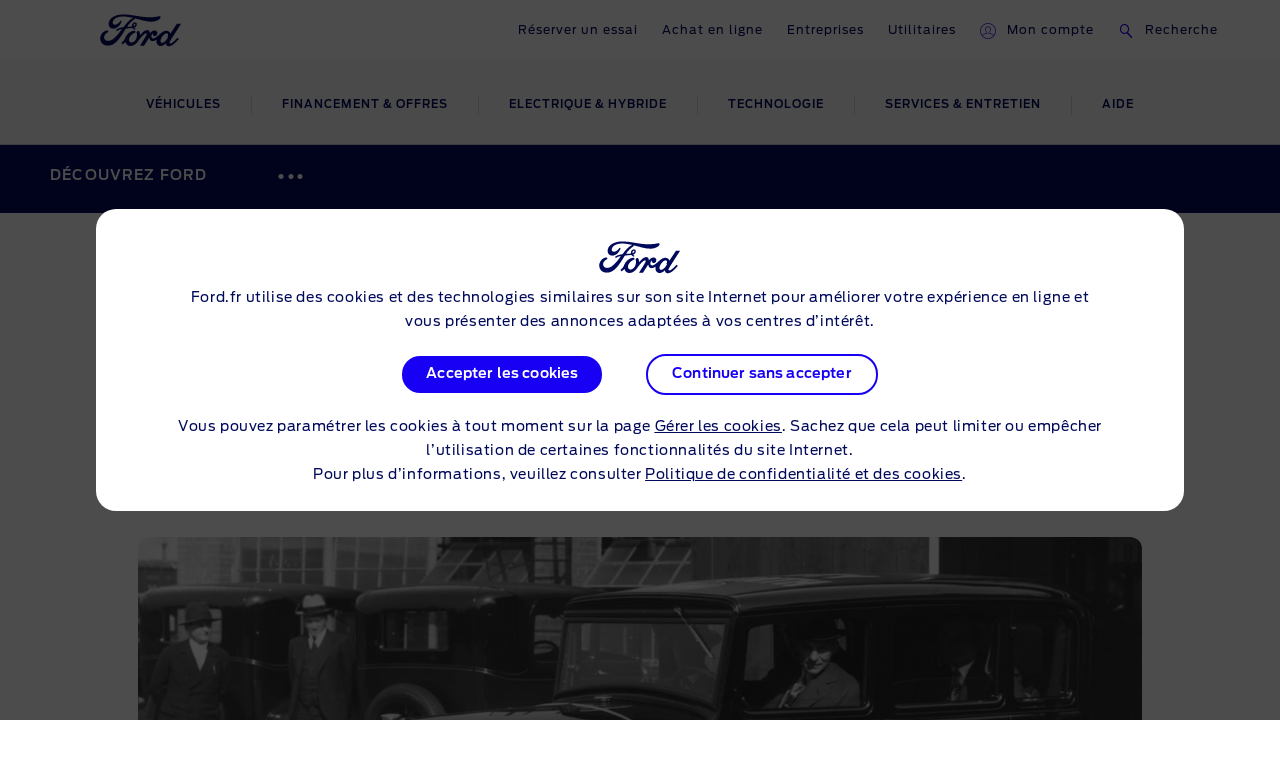

--- FILE ---
content_type: text/html
request_url: https://www.ford.fr/decouvrez-ford/actualite-ford/notre-heritage
body_size: 122169
content:

    <!DOCTYPE html>
    <html class="no-js" lang="fr">
    <head>
        
    <title>Notre héritage - L’histoire de Ford Motor Company | Ford FR</title>
    
        <meta name="description" content="Henry Ford created the first Ford internal combustion engine in 1888. He founded the Ford motor company a few years later. Explore the journey here."/>
    
    <meta name="viewport" content="width=device-width, initial-scale=1, user-scalable=yes"/>
    <meta http-equiv="X-UA-Compatible" content="IE=Edge"/>
    <meta charset="utf-8"/>
    
    <meta name="pagename-monitoring" content="brand:news:vehicle:article:Notre Heritage"/>


    
    
    
    
    <meta name="og:url" content="https://www.ford.fr/decouvrez-ford/actualite-ford/notre-heritage"/>
    <meta name="og:type" content="website"/>
    <meta name="og:title" content="Notre héritage - L’histoire de Ford Motor Company | Ford FR"/>

    
        <meta name="og:description" content="Henry Ford created the first Ford internal combustion engine in 1888. He founded the Ford motor company a few years later. Explore the journey here."/>
    
    
        <meta name="og:image" content="https://www.ford.fr/content/dam/guxeu/rhd/central/brochureware/experience-ford/news/our-heritage/ford-ourheritage-eu-twenty_millionth_ford-16x9-2160x1215-FC.jpg.renditions.original.png"/>
    

    

    


    <link rel="canonical" href="https://www.ford.fr/decouvrez-ford/actualite-ford/notre-heritage"/>
    
    <script>
// akam-sw.js install script version 1.3.6
"serviceWorker"in navigator&&"find"in[]&&function(){var e=new Promise(function(e){"complete"===document.readyState||!1?e():(window.addEventListener("load",function(){e()}),setTimeout(function(){"complete"!==document.readyState&&e()},1e4))}),n=window.akamServiceWorkerInvoked,r="1.3.6";if(n)aka3pmLog("akam-setup already invoked");else{window.akamServiceWorkerInvoked=!0,window.aka3pmLog=function(){window.akamServiceWorkerDebug&&console.log.apply(console,arguments)};function o(e){(window.BOOMR_mq=window.BOOMR_mq||[]).push(["addVar",{"sm.sw.s":e,"sm.sw.v":r}])}var i="/akam-sw.js",a=new Map;navigator.serviceWorker.addEventListener("message",function(e){var n,r,o=e.data;if(o.isAka3pm)if(o.command){var i=(n=o.command,(r=a.get(n))&&r.length>0?r.shift():null);i&&i(e.data.response)}else if(o.commandToClient)switch(o.commandToClient){case"enableDebug":window.akamServiceWorkerDebug||(window.akamServiceWorkerDebug=!0,aka3pmLog("Setup script debug enabled via service worker message"),v());break;case"boomerangMQ":o.payload&&(window.BOOMR_mq=window.BOOMR_mq||[]).push(o.payload)}aka3pmLog("akam-sw message: "+JSON.stringify(e.data))});var t=function(e){return new Promise(function(n){var r,o;r=e.command,o=n,a.has(r)||a.set(r,[]),a.get(r).push(o),navigator.serviceWorker.controller&&(e.isAka3pm=!0,navigator.serviceWorker.controller.postMessage(e))})},c=function(e){return t({command:"navTiming",navTiming:e})},s=null,m={},d=function(){var e=i;return s&&(e+="?othersw="+encodeURIComponent(s)),function(e,n){return new Promise(function(r,i){aka3pmLog("Registering service worker with URL: "+e),navigator.serviceWorker.register(e,n).then(function(e){aka3pmLog("ServiceWorker registration successful with scope: ",e.scope),r(e),o(1)}).catch(function(e){aka3pmLog("ServiceWorker registration failed: ",e),o(0),i(e)})})}(e,m)},g=navigator.serviceWorker.__proto__.register;if(navigator.serviceWorker.__proto__.register=function(n,r){return n.includes(i)?g.call(this,n,r):(aka3pmLog("Overriding registration of service worker for: "+n),s=new URL(n,window.location.href),m=r,navigator.serviceWorker.controller?new Promise(function(n,r){var o=navigator.serviceWorker.controller.scriptURL;if(o.includes(i)){var a=encodeURIComponent(s);o.includes(a)?(aka3pmLog("Cancelling registration as we already integrate other SW: "+s),navigator.serviceWorker.getRegistration().then(function(e){n(e)})):e.then(function(){aka3pmLog("Unregistering existing 3pm service worker"),navigator.serviceWorker.getRegistration().then(function(e){e.unregister().then(function(){return d()}).then(function(e){n(e)}).catch(function(e){r(e)})})})}else aka3pmLog("Cancelling registration as we already have akam-sw.js installed"),navigator.serviceWorker.getRegistration().then(function(e){n(e)})}):g.call(this,n,r))},navigator.serviceWorker.controller){var u=navigator.serviceWorker.controller.scriptURL;u.includes("/akam-sw.js")||u.includes("/akam-sw-preprod.js")||u.includes("/threepm-sw.js")||(aka3pmLog("Detected existing service worker. Removing and re-adding inside akam-sw.js"),s=new URL(u,window.location.href),e.then(function(){navigator.serviceWorker.getRegistration().then(function(e){m={scope:e.scope},e.unregister(),d()})}))}else e.then(function(){window.akamServiceWorkerPreprod&&(i="/akam-sw-preprod.js"),d()});if(window.performance){var w=window.performance.timing,l=w.responseEnd-w.responseStart;c(l)}e.then(function(){t({command:"pageLoad"})});var k=!1;function v(){window.akamServiceWorkerDebug&&!k&&(k=!0,aka3pmLog("Initializing debug functions at window scope"),window.aka3pmInjectSwPolicy=function(e){return t({command:"updatePolicy",policy:e})},window.aka3pmDisableInjectedPolicy=function(){return t({command:"disableInjectedPolicy"})},window.aka3pmDeleteInjectedPolicy=function(){return t({command:"deleteInjectedPolicy"})},window.aka3pmGetStateAsync=function(){return t({command:"getState"})},window.aka3pmDumpState=function(){aka3pmGetStateAsync().then(function(e){aka3pmLog(JSON.stringify(e,null,"\t"))})},window.aka3pmInjectTiming=function(e){return c(e)},window.aka3pmUpdatePolicyFromNetwork=function(){return t({command:"pullPolicyFromNetwork"})})}v()}}();</script>
<script id="analytics-properties">
		var fordAnalytics = window.fordAnalytics ? window.fordAnalytics : {"page.hierarchy":"experience ford:news:vehicle","page.pTemplate":"none","page.userLanguage":"fra","onclick.contentType":"news:none:impress","page.siteSection":"news","page.variantName":"nonVehiclePage","page.pageName":"brand:news:vehicle:article:Notre Heritage","page.pageNameNoVehicle":"brand:news:vehicle:article:Notre Heritage","page.country":"ford-fr","page.pageID":"news"}
	</script>


    
	<script id="cookie-configuration">
		window.cookieConfiguration = window.cookieConfiguration || {"cookieCategoriesConfiguration":{"expirationDate":364,"categories":[{"id":"strictly necessary","name":"Les cookies strictement nécessaires","defaultState":"ALWAYS_ON","analyticsName":"strictly necessary","alwaysOn":true,"enabledByDefault":true},{"id":"performance","name":"Les cookies de performance","defaultState":"SELECTABLE_OFF","analyticsName":"performance","alwaysOn":false,"enabledByDefault":false},{"id":"functionality","name":"Les cookies de fonctionnalité","defaultState":"SELECTABLE_OFF","analyticsName":"functionality","alwaysOn":false,"enabledByDefault":false},{"id":"targeting","name":"Les cookies marketing et de publicité","defaultState":"SELECTABLE_OFF","analyticsName":"targeting","alwaysOn":false,"enabledByDefault":false}]},"cookies":[{"name":"chatbot-tabs","category":"functionality"},{"name":"chatbot-conversation","category":"functionality"},{"name":"chatbot-session","category":"functionality"},{"name":"_cs_root_domain","category":"performance"},{"name":"_cs_same_site","category":"performance"},{"name":"_cs_t","category":"performance"},{"name":"_cs_rl","category":"performance"},{"name":"_cs_mk","category":"performance"},{"name":"_cs_optout","category":"performance"},{"name":"_cs_c","category":"performance"},{"name":"opt-gux-it","category":"functionality"},{"name":"_cs_ex","category":"performance"},{"name":"_cs_cvars","category":"performance"},{"name":"_cs_s","category":"performance"},{"name":"_cs_id","category":"performance"},{"name":"cs_somertyhing","category":"performance"},{"name":"BuyOnlineOverlayOpened","category":"functionality"},{"name":"buyOnlineToInventoryShowroomFinanceData","category":"functionality"},{"name":"opt-gux-ie","category":"functionality"},{"name":"opt-gux-cz","category":"functionality"},{"name":"opt-gux-hu","category":"functionality"},{"name":"opt-gux-gr","category":"functionality"},{"name":"opt-gux-pl","category":"functionality"},{"name":"opt-gux-nl","category":"functionality"},{"name":"opt-gux-lu","category":"functionality"},{"name":"opt-gux-pt","category":"functionality"},{"name":"opt-gux-ro","category":"functionality"},{"name":"opt-gux-no","category":"functionality"},{"name":"opt-gux-dk","category":"functionality"},{"name":"opt-gux-fr","category":"functionality"},{"name":"opt-gux-uk","category":"functionality"},{"name":"opt-gux-de","category":"functionality"},{"name":"opt-gux-es","category":"functionality"},{"name":"opt-gux-it","category":"functionality"},{"name":"opt-gux-ch_de","category":"functionality"},{"name":"opt-gux-ch_it","category":"functionality"},{"name":"opt-gux-ch_fr","category":"functionality"},{"name":"opt-gux-be_nl","category":"functionality"},{"name":"opt-gux-be_fr","category":"functionality"},{"name":"opt-gux-at","category":"functionality"},{"name":"requestUrl","category":"strictly necessary"},{"name":"pricingData","category":"strictly necessary"},{"name":"url","category":"strictly necessary"},{"name":"vehicleData","category":"strictly necessary"},{"name":"digitaldata","category":"strictly necessary"},{"name":"persist:root","category":"strictly necessary"},{"name":"ngcToInventoryShowroomFinanceData","category":"functionality"},{"name":"inventoryShowroomToNgcFinanceData","category":"functionality"},{"name":"inventoryShowroomFinanceAppData","category":"functionality"},{"name":"yt-player-bandaid-host","category":"strictly necessary"},{"name":"yt.innertube::requests","category":"strictly necessary"},{"name":"yt.innertube::nextId","category":"strictly necessary"},{"name":"s.browser","category":"functionality"},{"name":"agentSessionKey","category":"functionality"},{"name":"WSHumanClickSiteNumber","category":"functionality"},{"name":"WSHumanClickWebSession","category":"functionality"},{"name":"WSHumanClickServer","category":"functionality"},{"name":"session_id","category":"functionality"},{"name":"idpLastDomain","category":"functionality"},{"name":"idpLastSiteId","category":"functionality"},{"name":"-lpuw","category":"functionality"},{"name":"lpMessaging-","category":"functionality"},{"name":"UIConf","category":"functionality"},{"name":"lpStrMap","category":"functionality"},{"name":"Storage_expiration-SiteId","category":"functionality"},{"name":"LPCKEY-SiteId","category":"functionality"},{"name":"LPCID-SiteId","category":"functionality"},{"name":"lpPmCalleeDfs","category":"functionality"},{"name":"lpTabId","category":"functionality"},{"name":"lpLastVisit-","category":"functionality"},{"name":"LPVisitorID","category":"functionality"},{"name":"LPSessionID","category":"functionality"},{"name":"LPSID-SiteID","category":"functionality"},{"name":"LPVID","category":"functionality"},{"name":"LPit","category":"functionality"},{"name":"HumanClickCHATKEY","category":"functionality"},{"name":"lpCloseInvite","category":"functionality"},{"name":"HumanClickSiteContainer ID_","category":"functionality"},{"name":"HumanClickACTIVE","category":"functionality"},{"name":"HumanClickKEY","category":"functionality"},{"name":"LivePersonID","category":"functionality"},{"name":"hmcSelection","category":"strictly necessary"},{"name":"LOGIN_INFO","category":"strictly necessary"},{"name":"_pk_ref.* (i.e. pk_id.8.33ba)","category":"performance"},{"name":"_pinterest_ct_ua","category":"targeting"},{"name":"v3","category":"targeting"},{"name":"_pin_unauth","category":"targeting"},{"name":"mf_user","category":"performance"},{"name":"mf_*","category":"performance"},{"name":"G_ENABLED_IDPS","category":"targeting"},{"name":"AnalyticsSyncHistory","category":"targeting"},{"name":"RUL","category":"targeting"},{"name":"hasReduxDataLoaded","category":"strictly necessary"},{"name":"persist:dataModel","category":"strictly necessary"},{"name":"catalogId","category":"strictly necessary"},{"name":"vehicleCode","category":"strictly necessary"},{"name":"inventoryShowroomReturnConfig","category":"functionality"},{"name":"inventoryShowroomFunctional","category":"functionality"},{"name":"cookiePreferences","category":"strictly necessary"},{"name":"gdprBannerInteracted","category":"strictly necessary"},{"name":"otpTSpwrt","category":"functionality"},{"name":"otpTSreg","category":"functionality"},{"name":"fma_YmFuYW5h","category":"strictly necessary"},{"name":"CISESSIONIDPR02*","category":"strictly necessary"},{"name":"CIPD-S-SESSION-ID","category":"strictly necessary"},{"name":"*SAML*","category":"strictly necessary"},{"name":"selectedVin","category":"strictly necessary"},{"name":"fcamSsoToken","category":"strictly necessary"},{"name":"fcam_refresh_token","category":"strictly necessary"},{"name":"tADu","category":"strictly necessary"},{"name":"tTf","category":"strictly necessary"},{"name":"tTE","category":"strictly necessary"},{"name":"tTDu","category":"strictly necessary"},{"name":"tTDe","category":"strictly necessary"},{"name":"tPL","category":"strictly necessary"},{"name":"tnsApp","category":"strictly necessary"},{"name":"tMQ","category":"strictly necessary"},{"name":"tC","category":"strictly necessary"},{"name":"tAE","category":"strictly necessary"},{"name":"tADe","category":"strictly necessary"},{"name":"_fbp","category":"targeting"},{"name":"t3D","category":"strictly necessary"},{"name":"v2/tracker","category":"strictly necessary"},{"name":"pixie","category":"targeting"},{"name":"GED_PLAYLIST_ACTIVITY","category":"strictly necessary"},{"name":"3pm-sw-policy#state","category":"strictly necessary"},{"name":"com.adobe.reactor.dataElementCookiesMigrated","category":"strictly necessary"},{"name":"jwplayer","category":"performance"},{"name":"OTOsession","category":"performance"},{"name":"pinSession","category":"performance"},{"name":"OTMname","category":"performance"},{"name":"simplyBookDate","category":"performance"},{"name":"sessionGuid","category":"performance"},{"name":"WLike","category":"performance"},{"name":"WRating","category":"performance"},{"name":"WMute","category":"performance"},{"name":"OTOSeedChanged","category":"performance"},{"name":"ChangeOTOSeed","category":"performance"},{"name":"otmChatbotShown","category":"performance"},{"name":"otmSessionInit","category":"performance"},{"name":"otmSessionStarted","category":"performance"},{"name":"otoSessionStarted","category":"performance"},{"name":"checkTransferCalls","category":"performance"},{"name":"transferCallInProgress","category":"performance"},{"name":"roomId","category":"performance"},{"name":"legalAgreements","category":"performance"},{"name":"chatbotGDPRAccepted","category":"performance"},{"name":"chatbotMessagesO2O","category":"performance"},{"name":"storageAvailable","category":"performance"},{"name":"country","category":"performance"},{"name":"schedDate","category":"performance"},{"name":"phone_type","category":"performance"},{"name":"extra","category":"performance"},{"name":"email","category":"performance"},{"name":"phone","category":"performance"},{"name":"name","category":"performance"},{"name":"_gat_whisbiOTO","category":"performance"},{"name":"chatbotInputs","category":"performance"},{"name":"chatbotMessages","category":"performance"},{"name":"chatbotId","category":"performance"},{"name":"closedOtmAutoStart","category":"performance"},{"name":"otmShowChatMessages","category":"performance"},{"name":"otmBotMessengerStatus","category":"performance"},{"name":"whisbiButtonImpressions","category":"performance"},{"name":"cookieGuid","category":"performance"},{"name":"_gat","category":"performance"},{"name":"_gid","category":"performance"},{"name":"_ga","category":"performance"},{"name":"OGP","category":"strictly necessary"},{"name":"OGPC","category":"strictly necessary"},{"name":"vin","category":"targeting"},{"name":"PAGECACHE_FORMKEY","category":"targeting"},{"name":"PAGECACHE_ENV","category":"targeting"},{"name":"search-params","category":"targeting"},{"name":"frontend_cid","category":"strictly necessary"},{"name":"frontend","category":"strictly necessary"},{"name":"check","category":"functionality"},{"name":"yt-remote-fast-check-period","category":"strictly necessary"},{"name":"yt-remote-cast-available","category":"strictly necessary"},{"name":"yt-remote-session-name","category":"strictly necessary"},{"name":"yt-remote-cast-installed","category":"strictly necessary"},{"name":"yt-remote-session-app","category":"strictly necessary"},{"name":"yt-player-bandwidth","category":"strictly necessary"},{"name":"yt-remote-connected-devices","category":"strictly necessary"},{"name":"yt-player-headers-readable","category":"strictly necessary"},{"name":"yt-remote-device-id","category":"strictly necessary"},{"name":"VISITOR_INFO1_LIVE","category":"strictly necessary"},{"name":"YSC","category":"strictly necessary"},{"name":"GPS","category":"strictly necessary"},{"name":"PREF","category":"strictly necessary"},{"name":"ct0","category":"targeting"},{"name":"i/adsct","category":"targeting"},{"name":"lpuid","category":"targeting"},{"name":"lpc","category":"targeting"},{"name":"src0_xxxx","category":"targeting"},{"name":"ov","category":"targeting"},{"name":"syncdata_##","category":"targeting"},{"name":"t/v2/activity","category":"targeting"},{"name":"__Secure-3PSID","category":"targeting"},{"name":"__Secure-3PAPISID","category":"targeting"},{"name":"__Secure-APISID","category":"targeting"},{"name":"SAPISID","category":"targeting"},{"name":"APISID","category":"targeting"},{"name":"FLC","category":"targeting"},{"name":"ANID","category":"targeting"},{"name":"__Secure-SSID","category":"targeting"},{"name":"SSID","category":"targeting"},{"name":"SIDCC","category":"targeting"},{"name":"pagead/1p-user-list/#","category":"targeting"},{"name":"pagead/1p-conversion/#","category":"targeting"},{"name":"_gcl_au","category":"targeting"},{"name":"test_cookie","category":"targeting"},{"name":"SID","category":"targeting"},{"name":"__Secure-HSID","category":"targeting"},{"name":"HSID","category":"targeting"},{"name":"CONSENT","category":"targeting"},{"name":"DV","category":"targeting"},{"name":"TAID","category":"targeting"},{"name":"DSID","category":"targeting"},{"name":"AID","category":"targeting"},{"name":"test","category":"strictly necessary"},{"name":"JSESSIONID","category":"strictly necessary"},{"name":"guxfoe.previousSiteSection","category":"functionality"},{"name":"guxfoe.previousHierarchy","category":"functionality"},{"name":"ruxitagent_*_Store (e.g. ruxitagent_c1248d9aea60111f_Store)","category":"performance"},{"name":"ab.storage.ccDismissals.ef015d71-1461-4a45-be46-04a1245bdbef","category":"targeting"},{"name":"__cfduid","category":"targeting"},{"name":"bounce","category":"targeting"},{"name":"usersync","category":"targeting"},{"name":"token","category":"targeting"},{"name":"uids","category":"targeting"},{"name":"icu","category":"targeting"},{"name":"Braze IndexedDB Support Test#pushSubscribed","category":"targeting"},{"name":"xdt_* (e.g. xdt_33)","category":"targeting"},{"name":"_s3_id.* (e.g. _s3_id.41.83e0)","category":"performance"},{"name":"_s3_ses.* (e.g. _s3_ses.41.83e0)","category":"performance"},{"name":"ab.storage.triggers.ef015d71-1461-4a45-be46-04a1245bdbef","category":"targeting"},{"name":"ab.storage.triggerFireInstancesById.ef015d71-1461-4a45-be46-04a1245bdbef","category":"targeting"},{"name":"ab.storage.sessionId.ef015d71-1461-4a45-be46-04a1245bdbef","category":"targeting"},{"name":"ab.storage.serverConfig.ef015d71-1461-4a45-be46-04a1245bdbef","category":"targeting"},{"name":"ab.storage.messagingSessionStart.ef015d71-1461-4a45-be46-04a1245bdbef","category":"targeting"},{"name":"ab.storage.lastDisplayedTriggerTimesById.ef015d71-1461-4a45-be46-04a1245bdbef","category":"targeting"},{"name":"ab.storage.lastDisplayedTriggerTime.ef015d71-1461-4a45-be46-04a1245bdbef","category":"targeting"},{"name":"ab.storage.events.ef015d71-1461-4a45-be46-04a1245bdbef","category":"targeting"},{"name":"ab.storage.deviceId.ef015d71-1461-4a45-be46-04a1245bdbef","category":"targeting"},{"name":"ab.storage.device.ef015d71-1461-4a45-be46-04a1245bdbef","category":"targeting"},{"name":"ab.storage.ccLastFullSync.ef015d71-1461-4a45-be46-04a1245bdbef","category":"targeting"},{"name":"ab.storage.ccLastCardUpdated.ef015d71-1461-4a45-be46-04a1245bdbef","category":"targeting"},{"name":"ab.storage.ccImpressions.ef015d71-1461-4a45-be46-04a1245bdbef","category":"targeting"},{"name":"ab.storage.cc.ef015d71-1461-4a45-be46-04a1245bdbef","category":"targeting"},{"name":"tr","category":"targeting"},{"name":"ATN","category":"targeting"},{"name":"atdmt.com","category":"targeting"},{"name":"AA003","category":"targeting"},{"name":"UserMatchHistory","category":"targeting"},{"name":"lidc","category":"targeting"},{"name":"lang","category":"targeting"},{"name":"L1c","category":"targeting"},{"name":"bcookie","category":"targeting"},{"name":"bscookie","category":"targeting"},{"name":"BizoUserMatchHistory","category":"targeting"},{"name":"BizoNetworkPartnerIndex","category":"targeting"},{"name":"BizoID","category":"targeting"},{"name":"BizoData","category":"targeting"},{"name":"bcookie","category":"targeting"},{"name":"GuxLastVisitedNameplate","category":"targeting"},{"name":"uuidc","category":"targeting"},{"name":"uuid2","category":"targeting"},{"name":"uuid","category":"targeting"},{"name":"sess","category":"targeting"},{"name":"s3_AE","category":"targeting"},{"name":"personalization_id","category":"targeting"},{"name":"NID","category":"targeting"},{"name":"MUIDB","category":"targeting"},{"name":"MUID","category":"targeting"},{"name":"mt_mop","category":"targeting"},{"name":"mdata","category":"targeting"},{"name":"IDE","category":"targeting"},{"name":"id","category":"targeting"},{"name":"guest_id","category":"targeting"},{"name":"fr","category":"targeting"},{"name":"ANONCHK","category":"targeting"},{"name":"anj","category":"targeting"},{"name":"1P_JAR","category":"targeting"},{"name":"ARRAffinity","category":"functionality"},{"name":"ai_session","category":"targeting"},{"name":"ai_user","category":"targeting"},{"name":"FPS_Cache__LastViewedVehicle","category":"targeting"},{"name":"FPS_Cache__RecentlyViewedVehicles_TS","category":"targeting"},{"name":"FPS_Cache__LastViewedVehicle_TS","category":"targeting"},{"name":"FPS_Cache__RecentlyViewedVehicles","category":"targeting"},{"name":"FPS_Target_RVV","category":"targeting"},{"name":"pses","category":"targeting"},{"name":"__cfduid","category":"strictly necessary"},{"name":"WSL-credential","category":"functionality"},{"name":"popup_information","category":"functionality"},{"name":"lp_custom_id","category":"targeting"},{"name":"optprg-popups-disable","category":"functionality"},{"name":"optprg-visited-car-informations-v2","category":"functionality"},{"name":"mboxEdgeCluster","category":"targeting"},{"name":"mbox","category":"targeting"},{"name":"gt_uid","category":"targeting"},{"name":"dataStatus","category":"functionality"},{"name":"dl-last-search-type","category":"functionality"},{"name":"dl-last-search-location","category":"functionality"},{"name":"ai_user","category":"functionality"},{"name":"ai_session","category":"functionality"},{"name":"vin","category":"functionality"},{"name":"TCSess","category":"performance"},{"name":"TCID","category":"performance"},{"name":"s3timer","category":"targeting"},{"name":"s3_AEsess","category":"targeting"},{"name":"AMCVS_9BE65971546B76C70A4C98A2%40AdobeOrg","category":"performance"},{"name":"AMCV_9BE65971546B76C70A4C98A2%40AdobeOrg","category":"performance"},{"name":"AMCVS_###AdobeOrg","category":"performance"},{"name":"AMCV_###AdobeOrg","category":"performance"},{"name":"_s3_id.8.33ba","category":"performance"},{"name":"_pk_uid","category":"performance"},{"name":"opus_auth","category":"strictly necessary"},{"name":"lz_visits","category":"strictly necessary"},{"name":"lz_userid","category":"strictly necessary"},{"name":"lz_last_visit","category":"strictly necessary"},{"name":"guxfoe-cookiedisclaimer","category":"strictly necessary"},{"name":"backToMainUrl","category":"strictly necessary"},{"name":"DPJSESSIONID","category":"strictly necessary"},{"name":"PD-S-SESSION-ID","category":"strictly necessary"},{"name":"ICI_DEBUG","category":"strictly necessary"},{"name":"_boomr_akamaiXhrRetry","category":"strictly necessary"},{"name":"AKA_A2","category":"strictly necessary"},{"name":"BA","category":"strictly necessary"},{"name":"RT","category":"performance"},{"name":"ak_bmsc","category":"strictly necessary"},{"name":"bm_sv","category":"strictly necessary"},{"name":"unsupported-browsers-overlay-counter","category":"strictly necessary"},{"name":"guxacc-cookiedisclaimer","category":"strictly necessary"},{"name":"CookieConsent","category":"strictly necessary"},{"name":"guxfoe-cookiedisclaimer","category":"strictly necessary"},{"name":"acc-unsupported-browsers-overlay-counter","category":"strictly necessary"},{"name":"cookie-configuration","category":"strictly necessary"},{"name":"s_cc","category":"performance"},{"name":"s_cp_pers","category":"performance"},{"name":"s_fid","category":"performance"},{"name":"s_p_s_prop8","category":"performance"},{"name":"s_p13_pers","category":"performance"},{"name":"s_sq","category":"performance"},{"name":"s_suite","category":"performance"},{"name":"s_vi_*","category":"performance"},{"name":"v_starting","category":"performance"},{"name":"s_p30_pers","category":"performance"},{"name":"s_p17_pers","category":"performance"},{"name":"AMCV_*AdobeOrg","category":"performance"},{"name":"AMCVS_*AdobeOrg","category":"performance"},{"name":"s_ecid","category":"performance"},{"name":"dtCookie","category":"performance"},{"name":"dtLatC","category":"performance"},{"name":"dtPC","category":"performance"},{"name":"dtSa","category":"performance"},{"name":"ruxitagent_*_Store","category":"performance"},{"name":"rxec","category":"performance"},{"name":"rxlatency","category":"performance"},{"name":"rxpc","category":"performance"},{"name":"rxsession","category":"performance"},{"name":"rxvisitid","category":"performance"},{"name":"rxVisitor","category":"performance"},{"name":"rxvt","category":"performance"},{"name":"dtDisabled","category":"performance"},{"name":"dtsrVID","category":"performance"},{"name":"dtsrE","category":"performance"},{"name":"dtsrTID","category":"performance"},{"name":"internalNavigationID","category":"performance"},{"name":"_dp","category":"targeting"},{"name":"aam_uuid","category":"targeting"},{"name":"AAMC_fordeu_0","category":"targeting"},{"name":"demdex","category":"targeting"},{"name":"dextp","category":"targeting"},{"name":"dpm","category":"targeting"},{"name":"dst","category":"targeting"},{"name":"ev_sync_dd","category":"targeting"},{"name":"ev_sync_nx","category":"targeting"},{"name":"ev_sync_ix","category":"targeting"},{"name":"ev_sync_ax","category":"targeting"},{"name":"ev_sync_bk","category":"targeting"},{"name":"ev_sync_fs","category":"targeting"},{"name":"ev_sync_ox","category":"targeting"},{"name":"ev_sync_pm","category":"targeting"},{"name":"ev_sync_tm","category":"targeting"},{"name":"ev_sync_yh","category":"targeting"},{"name":"ev_sync_rc","category":"targeting"},{"name":"everest_g_v2","category":"targeting"},{"name":"everest_session_v2","category":"targeting"},{"name":"gglck","category":"targeting"},{"name":"aam_tnt","category":"targeting"},{"name":"Ad-id","category":"targeting"},{"name":"Ad-privacy","category":"targeting"},{"name":"kampyleUserSessionsCount","category":"performance"},{"name":"DECLINED_DATE","category":"targeting"},{"name":"SUBMITTED_DATE","category":"targeting"},{"name":"kampyleUserSession","category":"performance"},{"name":"kampyleSessionPageCounter","category":"performance"},{"name":"kampyleInvitePresented","category":"performance"},{"name":"kampylePageLoadedTimestamp","category":"performance"},{"name":"kampyleUserPercentile","category":"performance"},{"name":"LAST_INVITATION_VIEW","category":"targeting"},{"name":"kampyle_userid","category":"performance"},{"name":"cd_user_id","category":"targeting"},{"name":"md_isSurveySubmittedInSession","category":"performance"},{"name":"mdigital_alternative_uuid","category":"targeting"},{"name":"mdLogger","category":"performance"},{"name":"video-js","category":"strictly necessary"},{"name":"giosg_chat_id_{8501}","category":"performance"},{"name":"giosg_sgid_{8501}","category":"performance"},{"name":"sgid","category":"performance"},{"name":"sync","category":"targeting"},{"name":"zpb","category":"targeting"},{"name":"zpbid","category":"targeting"},{"name":"zuid","category":"targeting"},{"name":"_rdt_uuid","category":"targeting"},{"name":"TDID","category":"targeting"},{"name":"dtValidationCookie","category":"performance"},{"name":" x-ms-cpim-csrf","category":"strictly necessary"},{"name":"sticky-popup-displayed","category":"strictly necessary"},{"name":"ev_36_getval","category":"performance"},{"name":"bm_sz","category":"strictly necessary"},{"name":"_abck","category":"strictly necessary"}],"urlCookieCombinedParameters":[],"timestamp":1759312250868}
	</script>


    
	<script id="whisbi-configuration">
		window.whisbiConfiguration = window.whisbiConfiguration || {"whisbiScriptUrl":"//static.whisbi.com/b34e7421-b335-4393-8c3b-3b09428ffd45/connect.js?dealer\u003dhelper","cookieCategory":"performance"}
	</script>


    <script>
    var hostname = window.location.hostname;
    var relativePath = '/etc/designs/guxacc/clientlibs/guxacc/base/img/';
    var lincolnIconPath = 'lincoln/';
    var iconName = 'favicon.ico';
    var path = relativePath + iconName;

    if(hostname.indexOf('lincoln.com') > 0) {
        path = relativePath + lincolnIconPath + iconName;
    }

    document.write('<link rel="shortcut icon" type="image/icon" href="' + path + '">');
</script>

    
  <link rel="stylesheet" href="//www.ford.eu/static/prod/fonts/ford-antenna-swap.css"/>


    

    
    
    
<script src="/etc/designs/guxacc/clientlibs/guxacc-init.min.js"></script>



    
        
    
    
    
    
    
    
        
    
<link rel="stylesheet" href="/etc/designs/guxacc/clientlibs/forms.min.css" type="text/css">
<link rel="stylesheet" href="/etc/designs/guxacc/clientlibs/guxacc-rosetta-lite-theme.min.css" type="text/css">



        
    
<link rel="stylesheet" href="/etc/designs/guxacc/clientlibs/guxacc-wireframe-rosetta-lite-theme.min.css" type="text/css">



        
    
<link rel="stylesheet" href="/etc/designs/guxacc/clientlibs/gux3-rosetta-lite-theme.min.css" type="text/css">



        
    
<link rel="stylesheet" href="/etc/designs/accproductdata/clientlibs/accpd-rosetta-lite-theme.min.css" type="text/css">



        
    
<link rel="stylesheet" href="/etc/designs/accproductdata/clientlibs/accpd-dealerlocator-rosetta-lite-theme.min.css" type="text/css">



    
    
    

    

    


        <script type="text/javascript" src="//assets.adobedtm.com/1db89c73e928/3d7bacf78384/launch-a3cee5bdf32c.min.js"></script>


    
    
<script src="/etc/designs/guxacc/clientlibs/guxacc-vendors.min.js"></script>





    
    <!-- Google Tag Manager -->
<script>(function(w,d,s,l,i){w[l]=w[l]||[];w[l].push({'gtm.start':
new Date().getTime(),event:'gtm.js'});var f=d.getElementsByTagName(s)[0],
j=d.createElement(s),dl=l!='dataLayer'?'&l='+l:'';j.async=true;j.src=
'https://www.googletagmanager.com/gtm.js?id='+i+dl;f.parentNode.insertBefore(j,f);
})(window,document,'script','dataLayer','GTM-KJ4H3Q');</script>
<!-- End Google Tag Manager -->


    
<script type="text/javascript">
		window.accProdPageConfiguration = {"bslEndpointUrl":"https://www.servicescache.ford.com/api","locale":"fr_FR","nameplatePage":{},"vehicleAttributes":{"vehicleAttributes":[{"items":[{"backendVariable":"specs.fuel_and_performance.children.energy_consumption_NEDC.unitTypes.kWh100Km.value","suffix":" kWh/100km","price":"false","forceDecimals":"false","isNotEditMode":true}],"name":"specs-consumption-electric-combined-nedc-na-numeric","label":"Specs - Consumption - Electric Combined NEDC (N/A) Numeric","variant":""},{"items":[{"backendVariable":"specs.fuel_and_performance.children.torque.unitTypes.Nm.value","suffix":" Nm","numeric":"true","decimalsDelimiter":",","decimalsNumber":0,"thousandsDelimiter":" ","isNotEditMode":true}],"name":"specs-engine-torque-nm","label":"Specs - Engine - Torque (Nm)","variant":""},{"items":[{"backendVariable":"price.finalPrice.grossRetailWithOTRAndIncentivesAndAccessories","secondaryBackendVariable":"detailedPriceSummary.nonDealerizedPrice.finalPrice.prices.[type\u003drecommendedOTRPromotionalPrice].value","suffix":" €","numeric":"true","price":"true","decimalsDelimiter":",","decimalsNumber":2,"thousandsDelimiter":" ","isNotEditMode":true}],"name":"price-final-promotional-otr-with-accessories-gross","label":"Price - Final - Promotional Price OTR with Accessories (Gross)","variant":"attribute-price highlighted-attribute"},{"items":[{"backendVariable":"specs.fuel_and_performance.children.base_warranty_coverage.unitTypes.Years.value","suffix":" An(s)","decimalsDelimiter":"0","decimalsNumber":0,"thousandsDelimiter":" ","isNotEditMode":true}],"name":"warranty-base-warranty-coverage-years","label":"Warranty - Base Warranty Coverage (Years)","variant":""},{"items":[{"backendVariable":"price.totalPriceWithoutIncentives.totalGrossOTRCost","suffix":" €","numeric":"true","price":"true","decimalsDelimiter":",","decimalsNumber":2,"thousandsDelimiter":" ","zeroValueOverwrite":"0","isNotEditMode":true}],"name":"price-total-otr-cost-gross","label":"Price - Total OTR Cost (Gross)","variant":"attribute-price highlighted-attribute"},{"items":[{"backendVariable":"price.totalPriceWithoutIncentives.grossDelivery","suffix":" €","numeric":"true","price":"true","decimalsDelimiter":",","decimalsNumber":0,"thousandsDelimiter":" ","isNotEditMode":true}],"name":"price-total-delivery-amount-gross","label":"Price - Total - Delivery Amount (Gross)","variant":"attribute-price highlighted-attribute"},{"items":[{"backendVariable":"specs.fuel_and_performance.children.maximum_power.unitTypes.kW.value","suffix":" kW","numeric":"true","decimalsDelimiter":",","decimalsNumber":0,"thousandsDelimiter":" ","isNotEditMode":true}],"name":"specs-engine-max-power-kw","label":"Specs - Engine - Max Power (kW)","variant":""},{"items":[{"backendVariable":"price.selectedFeaturePrice.grossRetailAccessories","suffix":" €","numeric":"true","price":"true","decimalsDelimiter":",","decimalsNumber":2,"thousandsDelimiter":" ","isNotEditMode":true}],"name":"price-total-selected-dealer-accessory-price-gross-2","label":"Price - Total - Selected Dealer Accessory Price (Gross) 2","variant":"attribute-price highlighted-attribute"},{"items":[{"backendVariable":"specs.ind_payload.unitTypes.kg.value","suffix":" kg","numeric":"true","decimalsDelimiter":",","decimalsNumber":1,"thousandsDelimiter":" ","isNotEditMode":true}],"name":"specs-weight-dynamic-payload-kg","label":"Specs - Weight - Dynamic Payload (kg)","variant":""},{"items":[{"backendVariable":"detailedPriceSummary.tradinsPrice.totalPrice","prefix":"€","numeric":"true","price":"true","decimalsDelimiter":",","decimalsNumber":2,"thousandsDelimiter":" ","isNotEditMode":true}],"name":"price-trade-in-total-price","label":"Price - Trade In - Total Price","variant":"attribute-price highlighted-attribute"},{"items":[{"backendVariable":"listPrice","suffix":" €","numeric":"true","price":"true","decimalsDelimiter":",","decimalsNumber":2,"thousandsDelimiter":" ","isNotEditMode":true}],"name":"price-finance-list-price","label":"Price - Finance - List Price","variant":"attribute-price highlighted-attribute"},{"items":[{"backendVariable":"specs.dimensions.children.overall_height_unladen.unitTypes.mm.value","suffix":" mm","numeric":"true","decimalsDelimiter":",","decimalsNumber":0,"thousandsDelimiter":" ","isNotEditMode":true}],"name":"specs-cv-overall-height-mm","label":"Specs - Dimensions - Max Overall Height (mm)","variant":""},{"items":[{"backendVariable":"specs.fuel_and_performance.children.overall_feWeightedconsumption_wltp.unitTypes.L100km.value","suffix":" L/100km","numeric":"true","decimalsDelimiter":",","decimalsNumber":1,"thousandsDelimiter":" ","isNotEditMode":true}],"name":"specs-consumption-wltp-combined-weighted-L-100km-powertrain","label":"Specs - Consumption - Combined Weighted WLTP (L/100km) - powertrain","variant":""},{"items":[{"backendVariable":"price.totalIncentives.netRetail","suffix":" €","numeric":"true","price":"true","decimalsDelimiter":",","decimalsNumber":2,"thousandsDelimiter":" ","isNotEditMode":true}],"name":"price-customer-saving-net","label":"Price - Total- Customer Saving (Net)","variant":"attribute-price highlighted-attribute"},{"items":[{"backendVariable":"detailedPriceSummary.dealerizedPrice.dealerOTRCosts.prices.[type\u003dgrossNameplateFee].value","prefix":"€","numeric":"true","price":"true","decimalsDelimiter":",","decimalsNumber":2,"thousandsDelimiter":" ","isNotEditMode":true}],"name":"price-dealerised-nameplate-fee","label":"Price - Dealerised - Nameplate Fee","variant":"attribute-price highlighted-attribute"},{"items":[{"backendVariable":"specs.fuel_and_performance.children.maximum_power.unitTypes.kW.value","suffix":" kW / ","numeric":"true","decimalsDelimiter":",","decimalsNumber":0,"thousandsDelimiter":" ","isNotEditMode":true},{"backendVariable":"specs.fuel_and_performance.children.maximum_power.unitTypes.PS.value","suffix":" ch","numeric":"true","decimalsDelimiter":",","decimalsNumber":0,"thousandsDelimiter":" ","isNotEditMode":true}],"name":"specs-engine-max-power-kw+ps","label":"Specs - Engine - Max Power (kW+PS)","variant":""},{"items":[{"backendVariable":"features.byMarketing.\"OCC\"","price":"false","forceDecimals":"false","isNotEditMode":true}],"name":"marketing-group-comfort-convenience","label":"Marketing Group - Comfort \u0026 Convenience","variant":""},{"items":[{"backendVariable":"detailedPriceSummary.dealerizedPrice.promotionalDealerPrice","prefix":"€","numeric":"true","price":"true","decimalsDelimiter":",","decimalsNumber":2,"thousandsDelimiter":" ","isNotEditMode":true}],"name":"price-promotional-dealer-price","label":"Price - Promotional Dealer Price","variant":"attribute-price highlighted-attribute"},{"items":[{"backendVariable":"apr","suffix":"%","numeric":"true","decimalsDelimiter":",","decimalsNumber":2,"thousandsDelimiter":" ","forceDecimals":"true","isNotEditMode":true}],"name":"price-finance-apr-amount-percent","label":"Price - Finance - APR Amount (%)","variant":""},{"items":[{"backendVariable":"specs.dimensions.children.overall_width_mirrors_unfolded.unitTypes.mm.value","numeric":"true","decimalsDelimiter":",","decimalsNumber":0,"thousandsDelimiter":" ","isNotEditMode":true},{"backendVariable":"specs.dimensions.children.overall_width_mirrors_unfolded.unitTypes.mm.unit","prefix":"\u0026nbsp;","isNotEditMode":true}],"name":"specs-cv-overall-width-mm","label":"Specs - Dimensions - Width (With Mirrors) (mm)","variant":""},{"items":[{"backendVariable":"specs.fuel_and_performance.children.installed_battery_capacity.unitTypes.Kw.value","suffix":"kWh","numeric":"true","decimalsDelimiter":".","decimalsNumber":1,"thousandsDelimiter":" ","isNotEditMode":true}],"name":"specs-battery-capacity-kw","label":"Specs - Battery - Capacity (kW)","variant":""},{"items":[{"backendVariable":"specs.fuel_and_performance.children.emissions_from_energy_provision.unitTypes.gKm.value","suffix":" g/km","numeric":"true","decimalsDelimiter":",","decimalsNumber":1,"thousandsDelimiter":" ","isNotEditMode":true}],"name":"specs-emissions-energy-provision-gkm","label":"Specs - Emissions - Energy Provision (g/km)","variant":""},{"items":[{"backendVariable":"detailedPriceSummary.nonDealerizedPrice.governmentGrant.prices.[type\u003dfordOEMContribution].value","suffix":" €","numeric":"true","price":"true","decimalsDelimiter":",","decimalsNumber":2,"thousandsDelimiter":" ","forceDecimals":"false","isNotEditMode":true}],"name":"price-customer-saving-gross-oem","label":"Price - Customer Saving - OEM Contribution (Gross)","variant":"attribute-price highlighted-attribute"},{"items":[{"backendVariable":"featurePrice.basePrice.netRetail","suffix":" €","numeric":"true","price":"true","decimalsDelimiter":",","decimalsNumber":2,"thousandsDelimiter":" ","isNotEditMode":true}],"name":"price-features-net","label":"Price - Features Price (Net)","variant":"attribute-price highlighted-attribute"},{"items":[{"backendVariable":"specs.fuel_and_performance.children.fuel_consumption_combined_nedc.unitTypes.kWh100km.value","suffix":" KWH/100km","price":"false","forceDecimals":"false","isNotEditMode":true}],"name":"specs-consumption-nedc-combined-na","label":"Specs - Consumption - Combined NEDC (N/A)","variant":""},{"items":[{"backendVariable":"specs.dimensions.children.max_load_volume_with_bulkhead.unitTypes.cum.value","suffix":"m\u003csup\u003e3\u003c/sup\u003e","numeric":"true","decimalsDelimiter":",","decimalsNumber":2,"thousandsDelimiter":" ","isNotEditMode":true}],"name":"specs-dimensions-loadspace-capacity-m","label":"Specs - Dimensions - CV - Loadspace Capacity (m3)","variant":""},{"items":[{"backendVariable":"fuelTypes","price":"false","forceDecimals":"false","isNotEditMode":true}],"name":"fuelTypes","label":"Specs - Fuel Types","variant":""},{"items":[{"backendVariable":"entries.0.product.bslData.specs.weights_and_loads.children.maximum_towable_mass_unbraked.unitTypes.kg.value","suffix":" kg","numeric":"true","price":"false","decimalsDelimiter":".","decimalsNumber":0,"thousandsDelimiter":",","forceDecimals":"false","isNotEditMode":true}],"name":"order-dimentions-maximum-towable-capacity-unbraked-kg","label":"Order - Dimensions - Maximum Towable Capacity (Unbraked) (kg)","variant":""},{"items":[{"backendVariable":"lookup.fueltype.petrol\u003dNON_NULL","price":"false","forceDecimals":"false","isNotEditMode":true}],"name":"petrol","label":"Specs - Fuel Type - Petrol","variant":""},{"items":[{"backendVariable":"pppAmount","suffix":" €","numeric":"true","price":"true","decimalsDelimiter":",","decimalsNumber":2,"thousandsDelimiter":" ","zeroValueOverwrite":"0","isNotEditMode":true}],"name":"price-finance-ppp-amount","label":"Price - Finance - PPP Amount","variant":"attribute-price highlighted-attribute"},{"items":[{"backendVariable":"lookup.fueltype.diesel\u003dNON_NULL","price":"false","forceDecimals":"false","isNotEditMode":true}],"name":"diesel","label":"Specs - Fuel Type - Diesel","variant":""},{"items":[{"backendVariable":"specs.fuel_and_performance.children.co2_rating.unitTypes.-.value","price":"false","forceDecimals":"false","isNotEditMode":true}],"name":"specs-efficiency-class","label":"Specs - Efficiency - Class","variant":""},{"items":[{"backendVariable":"price.finalPrice.netRetailWithOTRAndIncentivesAndAccessories","suffix":" €","numeric":"true","price":"true","decimalsDelimiter":",","decimalsNumber":2,"thousandsDelimiter":" ","isNotEditMode":true}],"name":"price-final-promotional-otr-with-accessories-net","label":"Price - Final - Promotional Price OTR including Dealer Accessories (Net)","variant":"attribute-price highlighted-attribute"},{"items":[{"backendVariable":"totalAmountPayable","suffix":" €","numeric":"true","price":"true","decimalsDelimiter":",","decimalsNumber":2,"thousandsDelimiter":" ","isNotEditMode":true}],"name":"price-finance-total-amount-payable","label":"Price - Finance - Total Amount Payable","variant":"attribute-price highlighted-attribute"},{"items":[{"backendVariable":"specs.fuel_and_performance.children.co2_emission_combined_nedc.unitTypes.gkm.value","suffix":" g/km","price":"false","forceDecimals":"false","isNotEditMode":true}],"name":"specs-emissions-co2-nedc-combined-na","label":"Specs - Emissions - CO2 Emissions NEDC (N/A)","variant":""},{"items":[{"backendVariable":"totalAmountFinancedStandard","suffix":" €","numeric":"true","price":"true","decimalsDelimiter":",","decimalsNumber":2,"thousandsDelimiter":" ","isNotEditMode":true}],"name":"price-finance-total-loan-amount-ngc2","label":"Price - Finance - Total Loan Amount (NGC2)","variant":"attribute-price highlighted-attribute"},{"items":[{"backendVariable":"price.selectedFeaturePrice.netRetailAccessories","suffix":" €","numeric":"true","price":"true","decimalsDelimiter":",","decimalsNumber":2,"thousandsDelimiter":" ","isNotEditMode":true}],"name":"price-total-selected-features-net-accessories","label":"Price - Total - Selected Dealer Accessory Price (Net)","variant":"attribute-price highlighted-attribute"},{"items":[{"backendVariable":"detailedPriceSummary.dealerizedPrice.totalVehiclePriceWithSavings","prefix":"€","numeric":"true","price":"true","decimalsDelimiter":",","decimalsNumber":2,"thousandsDelimiter":" ","isNotEditMode":true}],"name":"price-total-price-incl-savings-incl-vat","label":"Price - Total Price Incl. Savings (inc. VAT)","variant":"attribute-price highlighted-attribute"},{"items":[{"backendVariable":"specs.fuel_and_performance.children.energy_consumption.unitTypes.kWh100Km.value","suffix":" kWh/100km","numeric":"true","decimalsDelimiter":",","decimalsNumber":1,"thousandsDelimiter":" ","isNotEditMode":true}],"name":"specs-consumption-electric-combined-kwh-100km","label":"Specs - Consumption - Electric Combined (kWh/100km)","variant":""},{"items":[{"backendVariable":"price.finalPrice.grossRetailWithOTRAndIncentives","secondaryBackendVariable":"detailedPriceSummary.nonDealerizedPrice.finalPrice.prices.[type\u003drecommendedOTRPromotionalPrice].value","suffix":" €","numeric":"true","price":"true","decimalsDelimiter":",","decimalsNumber":2,"thousandsDelimiter":" ","isNotEditMode":true}],"name":"price-final-promotional-otr-gross","label":"Price - Final - Promotional Price OTR (Gross)","variant":"attribute-price highlighted-attribute"},{"items":[{"backendVariable":"price.selectedFeaturePrice.grossRetailAccessories","secondaryBackendVariable":"detailedPriceSummary.nonDealerizedPrice.selectedFeaturePrice.prices.[type\u003dgrossRetailAccessories].value","suffix":" €","numeric":"true","price":"true","decimalsDelimiter":",","decimalsNumber":2,"thousandsDelimiter":" ","isNotEditMode":true}],"name":"price-total-selected-dealer-accessory-price-gross","label":"Price - Total - Selected Dealer Accessory Price (Gross)","variant":"attribute-price highlighted-attribute"},{"items":[{"backendVariable":"specs.fuel_and_performance.children.corrosion_warranty_coverage.unitTypes.Years.value","suffix":" An(s)","decimalsDelimiter":"0","decimalsNumber":0,"thousandsDelimiter":" ","isNotEditMode":true}],"name":"warranty-corrosion-warranty-coverage-years","label":"Warranty - Corrosion Warranty Coverage (Years)","variant":""},{"items":[{"backendVariable":"specs.dimensions.children.exterior.children.overall_height.unitTypes.mm.value","suffix":" mm","numeric":"true","decimalsDelimiter":",","decimalsNumber":2,"thousandsDelimiter":" ","isNotEditMode":true}],"name":"specs-dimensions-height-mm","label":"Specs - Dimensions - Height (mm)","variant":""},{"items":[{"backendVariable":"specs.weights_and_loads.children.maximum_towable_mass_braked_12percent.unitTypes.kg.value","suffix":" kg","numeric":"true","decimalsDelimiter":",","decimalsNumber":2,"thousandsDelimiter":" ","isNotEditMode":true}],"name":"specs-weight-maximum-towable-mass-braked-12percent-kg","label":"Specs - Weight - Maximum Towable Mass - Braked 12% (kg)","variant":""},{"items":[{"backendVariable":"price.basePrice.vatAmount","suffix":" €","numeric":"true","price":"true","decimalsDelimiter":",","decimalsNumber":2,"thousandsDelimiter":" ","isNotEditMode":true}],"name":"price-base-vat-amount","label":"Price - Base VAT Amount","variant":"attribute-price highlighted-attribute"},{"items":[{"backendVariable":"detailedPriceSummary.dealerizedPrice.dealerOTRCosts.prices.[type\u003dadditionalFee].value","prefix":"€","numeric":"true","price":"true","decimalsDelimiter":",","decimalsNumber":2,"thousandsDelimiter":" ","isNotEditMode":true}],"name":"price-dealerised-additional-fees","label":"Price - Dealerised - Additional Fees","variant":"attribute-price highlighted-attribute"},{"items":[{"backendVariable":"specs.fuel_and_performance.children.nox.unitTypes.percent.value","suffix":"%","numeric":"true","decimalsDelimiter":".","decimalsNumber":1,"thousandsDelimiter":" ","isNotEditMode":true}],"name":"specs-consumption-nox-percent","label":"Specs - Consumption - NOx (%)","variant":""},{"items":[{"backendVariable":"specs.fuel_and_performance.children.critair.unitTypes.Efficiencyclass.value","price":"false","forceDecimals":"false","isNotEditMode":true}],"name":"specs-efficiency-air-quality-certificate","label":"Specs - Efficiency - Air Quality Certificate","variant":""},{"items":[{"backendVariable":"price.finalPrice.grossRetailWithOTRWithAccessories","suffix":" €","numeric":"true","price":"true","decimalsDelimiter":",","decimalsNumber":2,"thousandsDelimiter":" ","isNotEditMode":true}],"name":"price-final-price-retail-with-accessories-gross","label":"Price - Final price - Retail Including Dealer Accessories (Gross OTR)","variant":"attribute-price highlighted-attribute"},{"items":[{"backendVariable":"specs.fuel_and_performance.children.hv_components_coverage.unitTypes.Years.value","suffix":" An(s) / ","decimalsDelimiter":"0","decimalsNumber":0,"thousandsDelimiter":" ","isNotEditMode":true},{"backendVariable":"specs.fuel_and_performance.children.hv_components_coverage.unitTypes.KM.value","suffix":" km","decimalsDelimiter":"0","isNotEditMode":true}],"name":"warranty-components-warranty-coverage-years-km","label":"Warranty - Components Warranty Coverage (Years + KM)","variant":""},{"items":[{"backendVariable":"specs.weights_and_loads.children.gross_vehicle_mass.unitTypes.kg.value","suffix":" kg","numeric":"true","decimalsDelimiter":",","decimalsNumber":2,"thousandsDelimiter":" ","isNotEditMode":true}],"name":"specs-weight-gross-vehicle-mass-kg","label":"Specs - Weight - Gross Vehicle Mass (kg)","variant":""},{"items":[{"backendVariable":"detailedPriceSummary.nonDealerizedPrice.registrationTax.prices.[type\u003dregistrationTax].value","prefix":"€","numeric":"true","price":"true","decimalsDelimiter":",","decimalsNumber":2,"thousandsDelimiter":" ","isNotEditMode":true}],"name":"price-registration-tax","label":"Price - Registration Tax","variant":"attribute-price highlighted-attribute"},{"items":[{"backendVariable":"specs.dimensions.children.overall_width_mirrors_folded.unitTypes.mm.value","suffix":" mm","numeric":"true","decimalsDelimiter":",","decimalsNumber":0,"thousandsDelimiter":" ","isNotEditMode":true}],"name":"specs-cv-overall-width-with-mirrors-folded","label":"Specs - Dimensions - CV - Width (With Mirrors Folded) (mm)","variant":""},{"items":[{"backendVariable":"detailedPriceSummary.dealerizedPrice.dealerOTRCosts.prices.[type\u003dgrossDeliveryFee].value","prefix":"€","numeric":"true","price":"true","decimalsDelimiter":",","decimalsNumber":2,"thousandsDelimiter":" ","isNotEditMode":true}],"name":"price-dealerised-dealer-delivery-fee","label":"Price - Dealerised - Dealer Delivery Fee","variant":"attribute-price highlighted-attribute"},{"items":[{"backendVariable":"interestRate","suffix":"%","numeric":"true","decimalsDelimiter":",","decimalsNumber":2,"thousandsDelimiter":" ","forceDecimals":"true","isNotEditMode":true}],"name":"price-finance-interest-rate","label":"Price - Finance - Interest Rate","variant":""},{"items":[{"backendVariable":"specs.dimensions.children.max_loadspace_length.unitTypes.mm.value","numeric":"true","decimalsDelimiter":",","decimalsNumber":0,"thousandsDelimiter":" ","isNotEditMode":true},{"backendVariable":"specs.dimensions.children.max_loadspace_length.unitTypes.mm.unit","prefix":"\u0026nbsp;","price":"false","forceDecimals":"false","isNotEditMode":true}],"name":"specs-cv-load-length-mm","label":"Specs - Dimensions - CV - Loadspace Length (mm)","variant":""},{"items":[{"backendVariable":"price.selectedFeaturePrice.grossRetail","secondaryBackendVariable":"detailedPriceSummary.nonDealerizedPrice.selectedFeaturePrice.prices.[type\u003dgrossRetail].value","suffix":" €","numeric":"true","price":"true","decimalsDelimiter":",","decimalsNumber":2,"thousandsDelimiter":" ","isNotEditMode":true}],"name":"price-total-selected-features-gross","label":"Price - Total Selected Features Price (Gross)","variant":"attribute-price highlighted-attribute"},{"items":[{"backendVariable":"optionalFinalPayment","suffix":" €","numeric":"true","price":"true","decimalsDelimiter":",","decimalsNumber":2,"thousandsDelimiter":" ","isNotEditMode":true}],"name":"price-finance-optional-final-payment","label":"Price - Finance - Optional Final Payment","variant":"attribute-price highlighted-attribute"},{"items":[{"backendVariable":"specs.fuel_and_performance.children.performance_0_to_100_km.unitTypes.secs.value","suffix":" secs","numeric":"true","decimalsDelimiter":",","decimalsNumber":1,"thousandsDelimiter":" ","isNotEditMode":true}],"name":"specs-engine-0-100-km-ph","label":"Specs - Engine - 0-100km/ph","variant":""},{"items":[{"backendVariable":"specs.dimensions.children.interior.children.seat_capacity.unitTypes.seats.value","price":"false","forceDecimals":"false","isNotEditMode":true}],"name":"specs-seats-capacity","label":"Specs - Seats - Seats Capacity","variant":""},{"items":[{"backendVariable":"specs.weights_and_loads.children.maximum_towable_mass_unbraked.unitTypes.kg.value","suffix":" kg","numeric":"true","decimalsDelimiter":",","decimalsNumber":2,"thousandsDelimiter":" ","isNotEditMode":true}],"name":"specs-weight-maximum-towable-mass-unbraked-kg","label":"Specs - Weight - Maximum Towable Mass - Unbraked (kg)","variant":""},{"items":[{"backendVariable":"specs.dimensions.children.exterior.children.overall_width_folded_back_mirror.unitTypes.mm.value","suffix":" mm","numeric":"true","decimalsDelimiter":",","thousandsDelimiter":" ","isNotEditMode":true}],"name":"specs-dimensions-width-with-folded-mirrors-mm","label":"Specs - Dimensions - Width (With Folded Mirrors) (mm)","variant":""},{"items":[{"backendVariable":"specs.dimensions.children.max_loadspace_width.unitTypes.mm.value","suffix":" mm","numeric":"true","decimalsDelimiter":".","decimalsNumber":0,"thousandsDelimiter":" ","isNotEditMode":true}],"name":"specs-dimensions-max-loadspace-width-mm","label":"Specs - Dimensions - Max Loadspace Width (mm)","variant":""},{"items":[{"backendVariable":"monthlyPaymentWithoutInclusiveFee","suffix":" €","numeric":"true","price":"true","decimalsDelimiter":",","decimalsNumber":2,"thousandsDelimiter":" ","isNotEditMode":true}],"name":"price-finance-monthly-instalment-amount","label":"Price - Finance - Monthly Instalment Amount","variant":"attribute-price highlighted-attribute"},{"items":[{"backendVariable":"specs.weights_and_loads.children.max_trailer_mass_braked.unitTypes.kg.value","numeric":"true","decimalsDelimiter":",","decimalsNumber":2,"thousandsDelimiter":" ","isNotEditMode":true}],"name":"specs-weight-maximum-towable-mass-braked-kg","label":"Specs - Weight - Maximum Towable Mass - Braked (kg)","variant":""},{"items":[{"backendVariable":"price.basePrice.grossOTR","prefix":" ","suffix":" €","numeric":"true","price":"true","decimalsDelimiter":",","decimalsNumber":2,"thousandsDelimiter":" ","isNotEditMode":true}],"name":"price-base-price-retail-gross-otr","label":"Price - Base Price - Retail (Gross OTR)","variant":"attribute-price highlighted-attribute"},{"items":[{"backendVariable":"specs.fuel_and_performance.children.maximum_power.unitTypes.PS.value","suffix":" ch","numeric":"true","price":"false","decimalsDelimiter":",","decimalsNumber":0,"thousandsDelimiter":" ","forceDecimals":"false","isNotEditMode":true}],"name":"specs-engine-max-power-ps","label":"Specs - Engine - Max Power (PS)","variant":""},{"items":[{"backendVariable":"longDesc","price":"false","forceDecimals":"false","isNotEditMode":true}],"name":"feature-name-long-description","label":"Feature - Long Description","variant":""},{"items":[{"backendVariable":"numberOfPayments","numeric":"true","decimalsDelimiter":",","decimalsNumber":0,"thousandsDelimiter":" ","isNotEditMode":true}],"name":"price-finance-monthly-instalment-term","label":"Price - Finance - Monthly Instalment Term","variant":""},{"items":[{"backendVariable":"price.governmentGrant.guaranteed","secondaryBackendVariable":"detailedPriceSummary.nonDealerizedPrice.governmentGrant.prices.[type\u003dguaranteed].value","suffix":" €","numeric":"true","price":"true","decimalsDelimiter":",","decimalsNumber":2,"thousandsDelimiter":" ","forceDecimals":"false","isNotEditMode":true}],"name":"price-government-grant-guaranteed","label":"Price - Government Grant - Guaranteed","variant":"attribute-price highlighted-attribute"},{"items":[{"backendVariable":"detailedPriceSummary.nonDealerizedPrice.basePrice.prices.[type\u003dnetRetail].value","prefix":" ","suffix":" €","numeric":"true","price":"true","decimalsDelimiter":",","decimalsNumber":2,"thousandsDelimiter":" ","isNotEditMode":true}],"name":"price-base-price-retail-net-non-dealerised","label":"Price - Base Price - Retail (Net) - Non dealerised","variant":"attribute-price highlighted-attribute"},{"items":[{"backendVariable":"specs.fuel_and_performance.children.energy_consumption_NEDC_non_electric.unitTypes.L100km.value","suffix":" L/100km","price":"false","forceDecimals":"false","isNotEditMode":true}],"name":"specs-consumption-nedc-combined-non-electric-L-100km","label":"Specs - Consumption - Combined NEDC Non Electric (L/100km)","variant":""},{"items":[{"backendVariable":"price.totalIncentives.grossRetail","suffix":" €","numeric":"true","price":"true","decimalsDelimiter":",","decimalsNumber":2,"thousandsDelimiter":" ","isNotEditMode":true}],"name":"price-customer-saving-gross","label":"Price - Customer Saving (Gross)","variant":"attribute-price highlighted-attribute"},{"items":[{"backendVariable":"detailedPriceSummary.dealerizedPrice.totalIncentives","prefix":"€","numeric":"true","price":"true","decimalsDelimiter":",","decimalsNumber":2,"thousandsDelimiter":" ","isNotEditMode":true}],"name":"price-dealerised-total-incentives","label":"Price - Dealerised - Total Incentives","variant":"attribute-price highlighted-attribute"},{"items":[{"backendVariable":"specs.fuel_and_performance.children.fuel_consumption_combinedweighted.unitTypes.L100km.value","suffix":" L/100km","numeric":"true","decimalsDelimiter":",","decimalsNumber":1,"thousandsDelimiter":" ","isNotEditMode":true}],"name":"specs-consumption-nedc-combined-weighted-L-100km","label":"Specs - Consumption - Combined Weighted NEDC (L/100km)","variant":""},{"items":[{"backendVariable":"lookup.transmission.manual\u003dtrue","price":"false","forceDecimals":"false","isNotEditMode":true}],"name":"manual","label":"Specs - Transmission - Manual","variant":""},{"items":[{"backendVariable":"price.finalPrice.netRetailWithOTRAndIncentives","suffix":" €","numeric":"true","price":"true","decimalsDelimiter":",","decimalsNumber":2,"thousandsDelimiter":" ","isNotEditMode":true}],"name":"price-final-promotional-otr-net","label":"Price - Final - Promotional Price OTR (Net)","variant":"attribute-price highlighted-attribute"},{"items":[{"backendVariable":"specs.weights_and_loads.children.ind_max_trailer_towing_mass.unitTypes.kg.value","suffix":" kg","numeric":"true","decimalsDelimiter":".","decimalsNumber":0,"thousandsDelimiter":" ","isNotEditMode":true}],"name":"specs-dimensions-maximum-trailer-towing-mass-capacity-kg","label":"Specs - Dimensions - Maximum Trailer Towing Mass Capacity (kg)","variant":""},{"items":[{"backendVariable":"price.finalPrice.recommendedOTRTotalPrice","suffix":" €","numeric":"true","price":"true","decimalsDelimiter":",","decimalsNumber":2,"thousandsDelimiter":" ","isNotEditMode":true}],"name":"price-final-price-ecom-retail-gross","label":"Price - Final Price - ECOM - Retail (Gross)","variant":"attribute-price highlighted-attribute"},{"items":[{"backendVariable":"plans.0.name","price":"false","forceDecimals":"false","isNotEditMode":true}],"name":"price-finance-plan-name","label":"Price - Finance - Plan Name","variant":""},{"items":[{"backendVariable":"specs.fuel_and_performance.children.petrol_equivalent.unitTypes.L100Km.value","suffix":" L/100km","numeric":"true","decimalsDelimiter":",","decimalsNumber":1,"thousandsDelimiter":" ","isNotEditMode":true}],"name":"specs-consumption-petrol-equivalent-L-100km","label":"Specs - Consumption - Petrol Equivalent (L/100km)","variant":""},{"items":[{"backendVariable":"detailedPriceSummary.dealerizedPrice.dealerOTRCosts.prices.[type\u003dhandlingFee].value","prefix":"€","numeric":"true","price":"true","decimalsDelimiter":",","decimalsNumber":2,"thousandsDelimiter":" ","isNotEditMode":true}],"name":"price-dealerised-dealer-handling-fee","label":"Price - Dealerised - Dealer Handling Fee","variant":"attribute-price highlighted-attribute"},{"items":[{"backendVariable":"detailedPriceSummary.deliveryPrice.amount","prefix":"€","numeric":"true","price":"true","decimalsDelimiter":",","decimalsNumber":2,"thousandsDelimiter":" ","isNotEditMode":true}],"name":"price-dealerised-delivery-fee","label":"Price - Dealerised - Delivery Fee","variant":"attribute-price highlighted-attribute"},{"items":[{"backendVariable":"specs.weights_and_loads.children.max_gross_payload_upper.unitTypes.kg.value","numeric":"true","decimalsDelimiter":",","decimalsNumber":2,"thousandsDelimiter":" ","isNotEditMode":true},{"backendVariable":"specs.weights_and_loads.children.max_gross_payload_upper.unitTypes.kg.unit","prefix":"\u0026nbsp;","price":"false","forceDecimals":"false","isNotEditMode":true}],"name":"specs-cv-gross-payload-upper-kg","label":"Specs - Weight - Gross Payload (kg)","variant":""},{"items":[{"backendVariable":"specs.fuel_and_performance.children.fuel_type.unitTypes.-.value","price":"false","forceDecimals":"false","isNotEditMode":true}],"name":"name-fuel-type-name","label":"Name - Fuel Type Name","variant":""},{"items":[{"backendVariable":"specs.dimensions.children.luggage.children.max_load_height.unitTypes.mm.value","suffix":" mm","numeric":"true","decimalsDelimiter":",","decimalsNumber":2,"thousandsDelimiter":" ","isNotEditMode":true}],"name":"specs-cv-load-height-mm","label":"Specs - Dimensions - CV - Loadspace Height (mm)","variant":""},{"items":[{"backendVariable":"price.minPrice.grossOTR","suffix":" €","numeric":"true","price":"true","decimalsDelimiter":",","decimalsNumber":2,"isNotEditMode":true}],"name":"price-min-price-retail-gross-otr","label":"Price - Min Price - Retail (Gross OTR)","variant":"attribute-price highlighted-attribute"},{"items":[{"backendVariable":"specs.fuel_and_performance.children.overall_co2Weighted_wltp.unitTypes.gkm.value","suffix":"g/km","numeric":"true","decimalsDelimiter":",","decimalsNumber":1,"thousandsDelimiter":" ","isNotEditMode":true}],"name":"specs-emissions-co2-wltp-combined-weighted-gkm","label":"Specs - Emissions - CO2 Combined Weighted WLTP (gkm)","variant":""},{"items":[{"backendVariable":"price.finalPrice.netRetailWithOTRWithAccessories","suffix":" €","numeric":"true","price":"true","decimalsDelimiter":",","decimalsNumber":2,"thousandsDelimiter":" ","isNotEditMode":true}],"name":"price-final-retail-otr-including-dealer-accessories-net","label":"Price - Final - Retail Price OTR Including Dealer Accessories (Net)","variant":"attribute-price highlighted-attribute"},{"items":[{"backendVariable":"specs.dimensions.children.side_door_width.unitTypes.mm.value","suffix":" mm","numeric":"true","decimalsDelimiter":".","decimalsNumber":0,"thousandsDelimiter":" ","isNotEditMode":true}],"name":"specs-dimensions-side-door-entry-width-mm","label":"Specs - Dimensions - Side Door Entry Width (mm)","variant":""},{"items":[{"backendVariable":"deposit","suffix":" €","numeric":"true","price":"true","decimalsDelimiter":",","decimalsNumber":2,"thousandsDelimiter":" ","zeroValueOverwrite":"0","isNotEditMode":true}],"name":"price-finance-deposit-amount","label":"Price - Finance - Deposit Amount","variant":"attribute-price highlighted-attribute"},{"items":[{"backendVariable":"specs.fuel_and_performance.children.overall_feWeighted_wltp.unitTypes.L100km.value","suffix":" L/100km","numeric":"true","decimalsDelimiter":",","decimalsNumber":2,"thousandsDelimiter":" ","isNotEditMode":true}],"name":"specs-consumption-wltp-combined-weighted-L-100km","label":"Specs - Consumption - Combined Weighted WLTP (L/100km)","variant":""},{"items":[{"backendVariable":"specs.dimensions.children.exterior.children.overall_width.unitTypes.mm.value","suffix":"mm","numeric":"true","decimalsDelimiter":",","decimalsNumber":2,"thousandsDelimiter":" ","isNotEditMode":true}],"name":"specs-dimensions-width-mm","label":"Specs - Dimensions - Width (mm) - CV","variant":""},{"items":[{"backendVariable":"specs.weights_and_loads.children.kerbweight.unitTypes.kg.value","suffix":" kg","numeric":"true","decimalsDelimiter":",","decimalsNumber":2,"thousandsDelimiter":" ","isNotEditMode":true}],"name":"specs-weight-kerb-weight-kg","label":"Specs - Weight - Kerb Weight (kg)","variant":""},{"items":[{"backendVariable":"price.basePrice.totalNetOTRPriceExVat","suffix":" €","numeric":"true","price":"true","decimalsDelimiter":",","decimalsNumber":2,"thousandsDelimiter":" ","isNotEditMode":true}],"name":"price-base-price-retail-otr-net","label":"Price - Base Price - Retail (Net OTR)","variant":"attribute-price highlighted-attribute"},{"items":[{"backendVariable":"detailedPriceSummary.nonDealerizedPrice.finalPrice.prices.[type\u003dnetRetailWithOTRAndIncentives].value","suffix":" €","numeric":"true","price":"true","decimalsDelimiter":",","decimalsNumber":2,"thousandsDelimiter":" ","isNotEditMode":true}],"name":"price-final-promotional-otr-net-non-dealerised","label":"Price - Final - Promotional Price OTR (Net) - Non dealerised","variant":"attribute-price highlighted-attribute"},{"items":[{"backendVariable":"totalAmountFinancedStandard","suffix":" €","numeric":"true","price":"true","decimalsDelimiter":",","decimalsNumber":2,"thousandsDelimiter":" ","isNotEditMode":true}],"name":"price-finance-total-loan-amount","label":"Price - Finance - Total Loan Amount","variant":"attribute-price highlighted-attribute"},{"items":[{"backendVariable":"specs.dimensions.children.overall_length.unitTypes.mm.value","numeric":"true","decimalsDelimiter":",","decimalsNumber":0,"thousandsDelimiter":" ","isNotEditMode":true},{"backendVariable":"specs.dimensions.children.overall_length.unitTypes.mm.unit","prefix":"\u0026nbsp;","price":"false","forceDecimals":"false","isNotEditMode":true}],"name":"specs-dimensions-length-mm","label":"Specs - Dimensions - Length (mm)","variant":""},{"items":[{"backendVariable":"specs.dimensions.children.exterior.children.overall_width_mirror.unitTypes.mm.value","suffix":" mm","numeric":"true","decimalsDelimiter":",","decimalsNumber":2,"thousandsDelimiter":" ","isNotEditMode":true}],"name":"specs-dimensions-cv-width-with-mirrors-mm","label":"Specs - Dimensions - CV - Width (With Mirrors) (mm)","variant":""},{"items":[{"backendVariable":"detailedPriceSummary.orderDepositPrice","prefix":"€","numeric":"true","price":"true","decimalsDelimiter":",","decimalsNumber":2,"thousandsDelimiter":" ","isNotEditMode":true}],"name":"price-refundable-reservation-fee","label":"Price - Refundable Reservation Fee","variant":"attribute-price highlighted-attribute"},{"items":[{"backendVariable":"detailedPriceSummary.dealerizedPrice.dealerTotalOTRCostsWithRegTax","prefix":"€","numeric":"true","price":"true","decimalsDelimiter":",","decimalsNumber":2,"thousandsDelimiter":" ","isNotEditMode":true}],"name":"price-fees","label":"Price - Fees","variant":"attribute-price highlighted-attribute"},{"items":[{"backendVariable":"monthlyPaymentWithInclusiveFee","suffix":" €","numeric":"true","price":"true","decimalsDelimiter":",","decimalsNumber":2,"thousandsDelimiter":" ","isNotEditMode":true}],"name":"price-finance-monthly-instalment-amount-with-fee","label":"Price - Finance - Monthly Instalment Amount With Fee","variant":"attribute-price highlighted-attribute"},{"items":[{"backendVariable":"specs.fuel_and_performance.children.transmission.unitTypes.-.value","isNotEditMode":true}],"name":"name-transmission-name-engine","label":"Name - Transmission Name Engine","variant":""},{"items":[{"backendVariable":"desc","price":"false","forceDecimals":"false","isNotEditMode":true}],"name":"feature-name-description","label":"Feature - Description","variant":""},{"items":[{"backendVariable":"specs.fuel_and_performance.children.fuel_consumption_combined_wltp.unitTypes.L100km.value","numeric":"true","price":"false","decimalsDelimiter":",","decimalsNumber":1,"forceDecimals":"false","isNotEditMode":true},{"backendVariable":"specs.fuel_and_performance.children.fuel_consumption_combined_wltp.unitTypes.L100km.unit","prefix":"\u0026nbsp;","price":"false","forceDecimals":"false","isNotEditMode":true}],"name":"specs-consumption-wltp-combined-l100km","label":"Specs - Consumption - WLTP - Combined (L/100km)","variant":""},{"items":[{"backendVariable":"specs.fuel_and_performance.children.co2_emission_combined_wltp.unitTypes.gkm.value","numeric":"true","price":"false","decimalsDelimiter":".","decimalsNumber":0,"thousandsDelimiter":",","forceDecimals":"false","isNotEditMode":true},{"backendVariable":"specs.fuel_and_performance.children.co2_emission_combined_wltp.unitTypes.gkm.unit","prefix":"\u0026nbsp;","price":"false","forceDecimals":"false","isNotEditMode":true}],"name":"specs-emissions-wltp-combined-gkm","label":"Specs - Emissions - WLTP - Combined (g/km)","variant":""},{"items":[{"backendVariable":"specs.dimensions.children.luggage.children.load_capacity.unitTypes.litres.value","suffix":" litres","numeric":"true","decimalsDelimiter":",","decimalsNumber":2,"thousandsDelimiter":" ","isNotEditMode":true}],"name":"specs-dimensions-luggage-load-capacity-litres","label":"Specs - Dimensions - Luggage Load Capacity (litres)","variant":""},{"items":[{"backendVariable":"term","numeric":"true","price":"false","decimalsDelimiter":",","decimalsNumber":0,"thousandsDelimiter":" ","forceDecimals":"false","isNotEditMode":true}],"name":"price-finance-term","label":"Price - Finance - Term","variant":""},{"items":[{"backendVariable":"specs.fuel_and_performance.children.overall_co2Weightedemission_wltp.unitTypes.gkm.value","suffix":" g/km","numeric":"true","decimalsDelimiter":",","decimalsNumber":1,"thousandsDelimiter":" ","isNotEditMode":true}],"name":"specs-emissions-co2-wltp-combined-weighted-gkm-powertrain","label":"Specs - Emissions - CO2 Combined Weighted WLTP (gkm) - powertrain","variant":""},{"items":[{"backendVariable":"detailedPriceSummary.nonDealerizedPrice.registrationTax.prices.[type\u003dtaxPercentage].value","prefix":"€","numeric":"true","price":"true","decimalsDelimiter":",","decimalsNumber":2,"thousandsDelimiter":" ","isNotEditMode":true}],"name":"price-feature-nova-tax-cpmd","label":"AAA xBnP - Feature - NoVA Tax GF3","variant":"attribute-price highlighted-attribute"},{"items":[{"backendVariable":"specs.fuel_and_performance.children.maximum_range.unitTypes.Miles.value","suffix":" miles","numeric":"true","decimalsDelimiter":".","decimalsNumber":0,"thousandsDelimiter":" ","isNotEditMode":true}],"name":"specs-fuel-performance-maximum-range-electric-miles","label":"Specs - Fuel and Perf - Maximum Range (miles)","variant":""},{"items":[{"backendVariable":"price.basePrice.packPremium","suffix":" €","numeric":"true","price":"true","decimalsDelimiter":",","decimalsNumber":2,"thousandsDelimiter":" ","forceDecimals":"false","isNotEditMode":true}],"name":"price-finance-price-base-price-pack-premium","label":"Price - Finance - Price Base Price Pack Premium","variant":"attribute-price highlighted-attribute"},{"items":[{"backendVariable":"specs.weights_and_loads.children.miro.unitTypes.kg.value","suffix":" kg","numeric":"true","decimalsDelimiter":".","decimalsNumber":2,"thousandsDelimiter":",","isNotEditMode":true}],"name":"specs-weight-miro-kg","label":"Specs - Weight - Mass in Running Order (kg)","variant":""},{"items":[{"backendVariable":"price.finalPrice.vatAmountWithOTR","suffix":" €","numeric":"true","price":"true","decimalsDelimiter":",","decimalsNumber":2,"thousandsDelimiter":" ","isNotEditMode":true}],"name":"price-final-vat-otr-amount","label":"Price - Final VAT Amount OTR","variant":"attribute-price highlighted-attribute"},{"items":[{"backendVariable":"lookup.transmission.automatic\u003dtrue","price":"false","forceDecimals":"false","isNotEditMode":true}],"name":"automatic","label":"Specs - Transmission - Automatic","variant":""},{"items":[{"backendVariable":"mocksData.powertrain.name","price":"false","forceDecimals":"false","isNotEditMode":true}],"name":"name-powertrain-name","label":"Name - Powertrain Name","variant":""},{"items":[{"backendVariable":"specs.fuel_and_performance.children.speed_to_charge.unitTypes.mins.value","suffix":" min","numeric":"true","decimalsDelimiter":",","decimalsNumber":0,"thousandsDelimiter":" ","isNotEditMode":true}],"name":"specs-battery-time-10-80-percent-charge-fast-charge-mins","label":"Specs - Battery - Time 10-80% Charge (Fast Charge) (mins)","variant":""},{"items":[{"backendVariable":"price.baseIncentivePrice.dealerContributionIncVat","secondaryBackendVariable":"detailedPriceSummary.nonDealerizedPrice.incentives.prices.[type\u003ddealerContributionIncVat].value","suffix":" €","numeric":"true","price":"true","decimalsDelimiter":",","decimalsNumber":2,"thousandsDelimiter":" ","isNotEditMode":true}],"name":"price-total-dealer-contribution-gross","label":"Price - Total - Dealer Contribution (Gross)","variant":"attribute-price highlighted-attribute"},{"items":[{"backendVariable":"specs.fuel_and_performance.children.performance_max_speed.unitTypes.kmh.value","suffix":" kmh","price":"false","forceDecimals":"false","isNotEditMode":true}],"name":"specs-engine-max-speed-kmh","label":"Specs - Engine - Max Speed (kmh)","variant":""},{"items":[{"backendVariable":"price.selectedFeaturePrice.netRetail","suffix":" €","numeric":"true","price":"true","decimalsDelimiter":",","decimalsNumber":2,"thousandsDelimiter":" ","isNotEditMode":true}],"name":"price-total-selected-features-net","label":"Price - Total Selected Features Price (Net)","variant":"attribute-price highlighted-attribute"},{"items":[{"backendVariable":"gapAmount","suffix":" €","numeric":"true","price":"true","decimalsDelimiter":",","decimalsNumber":2,"thousandsDelimiter":" ","zeroValueOverwrite":"0","isNotEditMode":true}],"name":"price-finance-gap-amount","label":"Price - Finance - GAP Amount","variant":"attribute-price highlighted-attribute"},{"items":[{"backendVariable":"sellingPrice","suffix":" €","numeric":"true","price":"true","decimalsDelimiter":",","decimalsNumber":2,"thousandsDelimiter":" ","isNotEditMode":true}],"name":"price-finance-selling-price","label":"Price - Finance - Selling Price","variant":"attribute-price highlighted-attribute"},{"items":[{"backendVariable":"specs.fuel_and_performance.children.usable_battery_capacity.unitTypes.kWh.value","suffix":"kWh","numeric":"true","decimalsDelimiter":".","decimalsNumber":1,"thousandsDelimiter":" ","isNotEditMode":true}],"name":"specs-battery-usable-capacity-kwh","label":"Specs - Battery - Usable Capacity (kWh)","variant":""},{"items":[{"backendVariable":"specs.dimensions.children.number_of_seats_cab.unitTypes.No(s).value","price":"false","forceDecimals":"false","isNotEditMode":true}],"name":"specs-number-of-seats","label":"Specs - Seats - Number of Seats","variant":""},{"items":[{"backendVariable":"specs.fuel_and_performance.children.co2_emission_while_driving.unitTypes.gKm.value","suffix":" g/km","price":"false","forceDecimals":"false","isNotEditMode":true}],"name":"specs-emissions-electric-combined-gkm","label":"Specs - Emissions - Electric Combined (g/km)","variant":""},{"items":[{"backendVariable":"monthlyPayment","suffix":" €","numeric":"true","price":"true","decimalsDelimiter":",","decimalsNumber":2,"thousandsDelimiter":" ","isNotEditMode":true}],"name":"price-finance-monthly-payment","label":"Price - Finance - Monthly Payment","variant":"attribute-price highlighted-attribute"},{"items":[{"backendVariable":"detailedPriceSummary.dealerizedPrice.dealerOTRCosts.prices.[type\u003dregistrationFee].value","prefix":"€","numeric":"true","price":"true","decimalsDelimiter":",","decimalsNumber":2,"thousandsDelimiter":" ","isNotEditMode":true}],"name":"price-dealerised-registration-fee","label":"Price - Dealerised - Registration Fee","variant":"attribute-price highlighted-attribute"},{"items":[{"backendVariable":"specs.fuel_and_performance.children.drive_type.unitTypes.-.value","price":"false","forceDecimals":"false","isNotEditMode":true}],"name":"name-drive-type-name","label":"Name - Drive Type","variant":""},{"items":[{"backendVariable":"lookup.fueltype.electric\u003dNON_NULL","isNotEditMode":true}],"name":"electric","label":"Specs - Fuel Type - Electric","variant":""},{"items":[{"backendVariable":"price.finalPrice.recommendedOTRPromotionalPriceWithAccessories","secondaryBackendVariable":"detailedPriceSummary.nonDealerizedPrice.finalPrice.prices.[type\u003drecommendedOTRPromotionalPriceWithAccessories].value","suffix":" €","numeric":"true","price":"true","decimalsDelimiter":",","decimalsNumber":2,"thousandsDelimiter":" ","isNotEditMode":true}],"name":"price-final-online-action-price-including-dealer-accessories-gross","label":"Price - Final - Online Action Price including Dealer Accessories (Gross)","variant":"attribute-price highlighted-attribute"},{"items":[{"backendVariable":"lookup.fueltype.hybridElectric\u003dNON_NULL","price":"false","forceDecimals":"false","isNotEditMode":true}],"name":"hybridElectric","label":"Specs - Fuel Type - Hybrid \u0026 Electric","variant":""},{"items":[{"backendVariable":"specs.fuel_and_performance.children.battery_capacity.unitTypes.Kw.value","suffix":" kW","numeric":"true","decimalsDelimiter":",","decimalsNumber":0,"thousandsDelimiter":" ","isNotEditMode":true}],"name":"specs-fuel-performance-battery-capacity-kw","label":"Specs - Fuel and Perf - Battery Capacity (kW)","variant":""},{"items":[{"backendVariable":"detailedPriceSummary.dealerizedPrice.dealerAdjustmentPrice","prefix":"€","numeric":"true","price":"true","decimalsDelimiter":",","decimalsNumber":2,"thousandsDelimiter":" ","zeroValueOverwrite":"0","isNotEditMode":true}],"name":"price-dealerised-dealer-discount","label":"Price - Dealerised - Dealer Discount","variant":"attribute-price highlighted-attribute"},{"items":[{"backendVariable":"specs.fuel_and_performance.children.fuel_consumption_combined.unitTypes.L100km.value","suffix":" L/100km","price":"false","forceDecimals":"false","isNotEditMode":true}],"name":"specs-consumption-nedc-combined-L-100km","label":"Specs - Consumption - Combined NEDC (L/100km)","variant":""},{"items":[{"backendVariable":"price.minPrice.grossRetail","suffix":" € ","numeric":"true","price":"true","decimalsDelimiter":",","decimalsNumber":2,"isNotEditMode":true}],"name":"price-min-price-retail-gross","label":"Price - Min Price - Retail (Gross)","variant":"attribute-price highlighted-attribute"},{"items":[{"backendVariable":"entries.0.product.bslData.specs.weights_and_loads.children.gross_vehicle_mass.unitTypes.kg.value","suffix":" kg","numeric":"true","price":"false","decimalsDelimiter":".","decimalsNumber":0,"thousandsDelimiter":",","forceDecimals":"false","isNotEditMode":true}],"name":"order-dimensions-gvm-kg","label":"Order - Dimensions - Gross Vehicle Mass (kg)","variant":""},{"items":[{"backendVariable":"detailedPriceSummary.totalPriceWithAddOns","prefix":"€","numeric":"true","price":"true","decimalsDelimiter":",","decimalsNumber":2,"thousandsDelimiter":" ","isNotEditMode":true}],"name":"price-total-price-with-add-ons","label":"Price - Total Price With Add Ons","variant":"attribute-price highlighted-attribute"},{"items":[{"backendVariable":"features.byMarketing.\"ODE\"","price":"false","forceDecimals":"false","isNotEditMode":true}],"name":"marketing-group-driving-experience","label":"Marketing Group - Driving Experience","variant":""},{"items":[{"backendVariable":"featurePrice.basePrice.grossOTR","suffix":" €","numeric":"true","price":"true","decimalsDelimiter":",","decimalsNumber":2,"thousandsDelimiter":" ","isNotEditMode":true}],"name":"price-features-otr-gross","label":"Price - Features Price OTR (Gross)","variant":"attribute-price highlighted-attribute"},{"items":[{"backendVariable":"specs.fuel_and_performance.children.city_rangeEquivAllElectric_wltp.unitTypes.km.value","suffix":" km","numeric":"true","decimalsDelimiter":",","decimalsNumber":1,"thousandsDelimiter":".","isNotEditMode":true}],"name":"specs-electric-range-city-wltp-km","label":"Specs - Range - Electric City WLTP (km)","variant":""},{"items":[{"backendVariable":"price.finalPrice.recommendedOTRPromotionalPrice","secondaryBackendVariable":"detailedPriceSummary.nonDealerizedPrice.finalPrice.prices.[type\u003drecommendedOTRPromotionalPrice].value","suffix":" €","numeric":"true","price":"true","decimalsDelimiter":",","decimalsNumber":2,"thousandsDelimiter":" ","isNotEditMode":true}],"name":"price-final-price-ecom-retail-promotional-gross","label":"Price - Final Price - ECOM - Promotional (Gross)","variant":"attribute-price highlighted-attribute"},{"items":[{"backendVariable":"auth.basePrice.netRetail","suffix":" €","numeric":"true","price":"true","decimalsDelimiter":",","decimalsNumber":2,"thousandsDelimiter":" ","isNotEditMode":true}],"name":"price-base-price-retail-net-manual","label":"Price - Base Price - Manual Retail (Net)","variant":"attribute-price highlighted-attribute"},{"items":[{"backendVariable":"detailedPriceSummary.nonDealerizedPrice.finalPrice.prices.[type\u003dcustomerSavingWithAccessories].value","prefix":"€","numeric":"true","price":"true","decimalsDelimiter":",","decimalsNumber":2,"thousandsDelimiter":" ","isNotEditMode":true}],"name":"price-total-online-customer-saving-price-gross-with-accessories","label":"Price - Final Price - ECOM - Total Customer Savings with Accessories (Gross)","variant":"attribute-price highlighted-attribute"},{"items":[{"backendVariable":"available.date","price":"false","forceDecimals":"false","isNotEditMode":true}],"name":"auth-fv-available-date","label":"FV - Available Date","variant":""},{"items":[{"backendVariable":"specs.fuel_and_performance.children.co2_emission_while_driving_nedc.unitTypes.gKm.value","suffix":" g/km","price":"false","forceDecimals":"false","isNotEditMode":true}],"name":"specs-emissions-electric-combined-nedc-na","label":"Specs - Emissions - Electric Combined NEDC (N/A)","variant":""},{"items":[{"backendVariable":"monthlyPayments","suffix":" €","numeric":"true","price":"true","decimalsDelimiter":",","decimalsNumber":2,"thousandsDelimiter":" ","isNotEditMode":true}],"name":"price-finance-monthly-payments","label":"Price - Finance - Monthly Payments","variant":"attribute-price highlighted-attribute"},{"items":[{"backendVariable":"specs.fuel_and_performance.children.fuel_consumption_combined_wltp.unitTypes.L100km.value","suffix":" L/100km","numeric":"true","decimalsDelimiter":",","decimalsNumber":1,"thousandsDelimiter":" ","isNotEditMode":true}],"name":"specs-consumption-wltp-combined-L-100km","label":"Specs - Consumption - Combined WLTP (L/100km)","variant":""},{"items":[{"backendVariable":"detailedPriceSummary.nonDealerizedPrice.basePrice.prices.[type\u003dgrossRetail].value","prefix":"€","numeric":"true","price":"true","decimalsDelimiter":",","decimalsNumber":2,"thousandsDelimiter":" ","isNotEditMode":true}],"name":"price-base-price-gross-retail","label":"Price - Base Price - Gross Retail","variant":"attribute-price highlighted-attribute"},{"items":[{"backendVariable":"detailedPriceSummary.nonDealerizedPrice.totalIncentives.prices.[type\u003dgrossRetailWithAccessories].value","prefix":"€","numeric":"true","price":"true","decimalsDelimiter":",","decimalsNumber":2,"thousandsDelimiter":" ","isNotEditMode":true}],"name":"price-total-incentives-gross-retail-with-accessories","label":"Price - Total Incentives - Gross Retail With Accessories","variant":"attribute-price highlighted-attribute"},{"items":[{"backendVariable":"specs.dimensions.children.exterior.children.turning_circle.unitTypes.m.value","suffix":" m","numeric":"true","decimalsDelimiter":",","decimalsNumber":1,"thousandsDelimiter":" ","isNotEditMode":true}],"name":"specs-dimensions-turning-circle-m","label":"Specs - Dimensions - Turning Circle (metre)","variant":""},{"items":[{"backendVariable":"plans.0.name","price":"false","forceDecimals":"false","isNotEditMode":true},{"backendVariable":"term","numeric":"true","decimalsDelimiter":",","decimalsNumber":0,"thousandsDelimiter":" ","isNotEditMode":true}],"name":"price-finance-plan-name-duration","label":"Price - Finance - Plan Name \u0026 duration","variant":""},{"items":[{"backendVariable":"specs.dimensions.children.side_door_height.unitTypes.mm.value","suffix":" mm","numeric":"true","decimalsDelimiter":".","decimalsNumber":0,"thousandsDelimiter":" ","isNotEditMode":true}],"name":"specs-dimensions-side-door-entry-height-mm","label":"Specs - Dimensions - Side Door Entry Height (mm)","variant":""},{"items":[{"backendVariable":"price.finalPrice.netRecommendedOTRTotalPrice","suffix":" €","numeric":"true","price":"true","decimalsDelimiter":",","decimalsNumber":2,"thousandsDelimiter":" ","isNotEditMode":true}],"name":"price-finance-net-recommended-otr-total-price","label":"Price - Finance - Net Recommended OTR Total Price","variant":"attribute-price highlighted-attribute"},{"items":[{"backendVariable":"price.totalPriceWithoutIncentives.netRetail","suffix":" €","numeric":"true","price":"true","decimalsDelimiter":",","decimalsNumber":2,"thousandsDelimiter":" ","isNotEditMode":true}],"name":"price-total-retail-without-incentive-net","label":"Price - Total - Retail Price Without Incentive (Net)","variant":"attribute-price highlighted-attribute"},{"items":[{"backendVariable":"price.basePrice.netRetail","prefix":" ","suffix":" €","numeric":"true","price":"true","decimalsDelimiter":",","decimalsNumber":2,"thousandsDelimiter":" ","isNotEditMode":true}],"name":"price-base-price-retail-net","label":"Price - Base Price - Retail (Net)","variant":"attribute-price highlighted-attribute"},{"items":[{"backendVariable":"empty","price":"false","forceDecimals":"false","isNotEditMode":true}],"name":"z-auth-blank","label":"Z_AUTH - Blank","variant":""},{"items":[{"backendVariable":"specs.dimensions.children.rear_door_width.unitTypes.mm.value","suffix":" mm","numeric":"true","decimalsDelimiter":".","decimalsNumber":0,"thousandsDelimiter":" ","isNotEditMode":true}],"name":"specs-dimensions-rear-door-width-mm","label":"Specs - Dimensions - Rear Door Width (mm)","variant":""},{"items":[{"backendVariable":"specs.fuel_and_performance.children.range_electric_miles.unitTypes.miles.value","suffix":" miles","numeric":"true","decimalsDelimiter":".","decimalsNumber":0,"thousandsDelimiter":" ","isNotEditMode":true}],"name":"specs-fuel-performance-range-electric-miles","label":"Specs - Fuel and Perf - Range (miles)","variant":""},{"items":[{"backendVariable":"specs.fuel_and_performance.children.hv_battery_coverage.unitTypes.Years.value","suffix":" An(s) / ","decimalsDelimiter":"0","decimalsNumber":0,"thousandsDelimiter":" ","isNotEditMode":true},{"backendVariable":"specs.fuel_and_performance.children.hv_battery_coverage.unitTypes.KM.value","suffix":" km","decimalsDelimiter":"0","isNotEditMode":true}],"name":"warranty-battery-warranty-coverage-years-km","label":"Warranty - Battery Warranty Coverage (Years + KM)","variant":""},{"items":[{"backendVariable":"annualMileage","numeric":"true","decimalsDelimiter":",","decimalsNumber":0,"thousandsDelimiter":" ","isNotEditMode":true}],"name":"price-finance-annual-mileage","label":"Price - Finance - Annual Mileage","variant":""},{"items":[{"backendVariable":"specs.fuel_and_performance.children.paint_warranty_coverage.unitTypes.Years.value","suffix":" An(s)","decimalsDelimiter":"0","decimalsNumber":0,"thousandsDelimiter":" ","isNotEditMode":true}],"name":"warranty-paint-warranty-coverage-years","label":"Warranty - Paint Warranty Coverage (Years)","variant":""},{"items":[{"backendVariable":"specs.fuel_and_performance.children.maximum_range.unitTypes.Km.value","suffix":" km","numeric":"true","decimalsDelimiter":",","decimalsNumber":1,"thousandsDelimiter":" ","isNotEditMode":true}],"name":"specs-electric-maximum-range-overall-km","label":"Specs - Maximum Range - Electric Overall (km)","variant":""},{"items":[{"backendVariable":"detailedPriceSummary.nonDealerizedPrice.totalPriceWithoutIncentives.prices.[type\u003dgrossRetail].value","prefix":"€","numeric":"true","price":"true","decimalsDelimiter":",","decimalsNumber":2,"thousandsDelimiter":" ","isNotEditMode":true}],"name":"price-total-price-incl-options-with-vat","label":"Price - Total Price Including Options (inc. VAT)","variant":"attribute-price highlighted-attribute"},{"items":[{"backendVariable":"partNo","isNotEditMode":true}],"name":"feature-part-number","label":"Name - Feature Part Number","variant":""},{"items":[{"backendVariable":"features.byMarketing.\"OSA\"","price":"false","forceDecimals":"false","isNotEditMode":true}],"name":"marketing-group-styling-appearance","label":"Marketing Group - Styling \u0026 Appearance","variant":""},{"items":[{"backendVariable":"price.finalPrice.netRetailWithOTR","suffix":" €","numeric":"true","price":"true","decimalsDelimiter":",","decimalsNumber":2,"thousandsDelimiter":" ","isNotEditMode":true}],"name":"price-final-price-retail-net-otr","label":"Price - Final Price - Retail (Net OTR)","variant":"attribute-price highlighted-attribute"},{"items":[{"backendVariable":"price.finalPrice.customerSaving","secondaryBackendVariable":"detailedPriceSummary.nonDealerizedPrice.finalPrice.prices.[type\u003dcustomerSaving].value","suffix":" €","numeric":"true","price":"true","decimalsDelimiter":",","decimalsNumber":2,"thousandsDelimiter":" ","isNotEditMode":true}],"name":"price-final-price-ecom-total-customer-savings","label":"Price - Final Price - ECOM - Total Customer Savings (Gross)","variant":"attribute-price highlighted-attribute"},{"items":[{"backendVariable":"detailedPriceSummary.accessoriesPrice.totalPrice","prefix":"€","numeric":"true","price":"true","decimalsDelimiter":",","decimalsNumber":2,"thousandsDelimiter":" ","isNotEditMode":true}],"name":"price-accessories-price-total-price","label":"Price - Accessories Price - Total Price","variant":"attribute-price highlighted-attribute"},{"items":[{"backendVariable":"specs.fuel_and_performance.children.fuel_consumption_extra_urban.unitTypes.L100km.value\t","suffix":" L/100km","numeric":"true","decimalsDelimiter":",","decimalsNumber":1,"thousandsDelimiter":" ","isNotEditMode":true}],"name":"specs-consumption-nedc-extra-urban-L-100km","label":"Specs - Consumption - Extra Urban NEDC (L/100km)","variant":""},{"items":[{"backendVariable":"specs.fuel_and_performance.children.co2_emission_combined.unitTypes.gkm.value","suffix":" g/km","price":"false","forceDecimals":"false","isNotEditMode":true}],"name":"specs-emissions-co2-nedc-combined-gkm","label":"Specs - Emissions - CO2 Combined NEDC (gkm)","variant":""},{"items":[{"backendVariable":"price.finalPrice.customerSaving","secondaryBackendVariable":"detailedPriceSummary.nonDealerizedPrice.finalPrice.prices.[type\u003dcustomerSaving].value","suffix":" €","numeric":"true","price":"true","decimalsDelimiter":",","decimalsNumber":2,"thousandsDelimiter":" ","isNotEditMode":true}],"name":"price-total-online-customer-saving-price-gross","label":"Price - Total - Online Customer Saving (Gross)","variant":"attribute-price highlighted-attribute"},{"items":[{"backendVariable":"featurePrice.basePrice.grossRetail","secondaryBackendVariable":"detailedPriceSummary.nonDealerizedPrice.userselectedFeatures.prices.[type\u003dgrossRetail].value","suffix":" €","numeric":"true","price":"true","decimalsDelimiter":",","decimalsNumber":2,"thousandsDelimiter":" ","zeroValueOverwrite":"0","isNotEditMode":true}],"name":"price-features-gross","label":"Price - Features Price (Gross)","variant":"attribute-price highlighted-attribute"},{"items":[{"backendVariable":"name","price":"false","forceDecimals":"false","isNotEditMode":true}],"name":"feature-name","label":"Feature - Name","variant":""},{"items":[{"backendVariable":"transmission","price":"false","forceDecimals":"false","isNotEditMode":true}],"name":"transmission","label":"Specs - Transmission","variant":""},{"items":[{"backendVariable":"specs.fuel_and_performance.children.co2_emission_combinedWeighted.unitTypes.gkm.value","suffix":" g/km","numeric":"true","decimalsDelimiter":",","decimalsNumber":1,"thousandsDelimiter":" ","isNotEditMode":true}],"name":"specs-emissions-co2-nedc-combined-weighted-gkm","label":"Specs - Emissions - CO2 Combined Weighted NEDC (gkm)","variant":""},{"items":[{"backendVariable":"keyFeatures","price":"false","forceDecimals":"false","isNotEditMode":true}],"name":"marketing-group-key-features","label":"Marketing Group - Key Features","variant":""},{"items":[{"backendVariable":"specs.fuel_and_performance.children.performance_0_to_100_km.unitTypes.secs.value","suffix":" sek","numeric":"true","decimalsDelimiter":",","decimalsNumber":1,"thousandsDelimiter":" ","isNotEditMode":true}],"name":"specs-fuel_and_performance-performance_0_to_100_km","label":"Specs - Fuel and Perf - Performance 0 to 100 km","variant":""},{"items":[{"backendVariable":"specs.dimensions.children.rear_door_height.unitTypes.mm.value","suffix":" mm","numeric":"true","decimalsDelimiter":".","decimalsNumber":0,"thousandsDelimiter":" ","isNotEditMode":true}],"name":"specs-dimensions-rear-door-height-mm","label":"Specs - Dimensions - Rear Door Height (mm)","variant":""},{"items":[{"backendVariable":"features.byMarketing.\"OUT\"","price":"false","forceDecimals":"false","isNotEditMode":true}],"name":"marketing-group-utility","label":"Marketing Group - Utility","variant":""},{"items":[{"backendVariable":"price.finalPrice.grossRetailWithOTR","secondaryBackendVariable":"detailedPriceSummary.nonDealerizedPrice.finalPrice.prices.[type\u003dgrossRetailWithOTR].value","suffix":" €","numeric":"true","price":"true","decimalsDelimiter":",","decimalsNumber":2,"thousandsDelimiter":" ","isNotEditMode":true}],"name":"price-final-price-retail-gross","label":"Price - Final Price - Retail (Gross OTR)","variant":"attribute-price highlighted-attribute"},{"items":[{"backendVariable":"specs.fuel_and_performance.children.fuel_consumption_urban.unitTypes.L100km.value","suffix":" L/100km","numeric":"true","decimalsDelimiter":",","decimalsNumber":1,"thousandsDelimiter":" ","isNotEditMode":true}],"name":"specs-consumption-nedc-urban-L-100km","label":"Specs - Consumption - Urban NEDC (L/100km)","variant":""},{"items":[{"backendVariable":"mocksData.transmission.name","price":"false","forceDecimals":"false","isNotEditMode":true}],"name":"name-transmission-name","label":"Name - Transmission Name","variant":""},{"items":[{"backendVariable":"specs.fuel_and_performance.children.service_interval.unitTypes.Years.value","suffix":" An(s) ","decimalsDelimiter":"0","isNotEditMode":true},{"backendVariable":"specs.fuel_and_performance.children.service_interval.unitTypes.KM.value","prefix":" / ","suffix":" km","decimalsDelimiter":"0","isNotEditMode":true}],"name":"warranty-service-interval-years-km","label":"Warranty - Service Interval (Years + KM)","variant":""},{"items":[{"backendVariable":"price.basePrice.grossRetail","secondaryBackendVariable":"detailedPriceSummary.nonDealerizedPrice.basePrice.prices.[type\u003dgrossRetail].value","suffix":" €","numeric":"true","price":"true","decimalsDelimiter":",","decimalsNumber":2,"thousandsDelimiter":" ","isNotEditMode":true}],"name":"price-base-price-retail-gross","label":"Price - Base Price - Retail (Gross)","variant":"attribute-price highlighted-attribute"},{"items":[{"backendVariable":"detailedPriceSummary.nonDealerizedPrice.basePrice.prices.[type\u003dgrossRetailWithVehicleRegistrationTax].value","prefix":"€","numeric":"true","price":"true","decimalsDelimiter":",","decimalsNumber":2,"thousandsDelimiter":" ","isNotEditMode":true}],"name":"price-base-price-retail-gross-with-registration-tax","label":"Price - Base Price - Retail (Gross with Registration Tax)","variant":"attribute-price highlighted-attribute"},{"items":[{"backendVariable":"specs.fuel_and_performance.children.overall_rangeEquivAllElectric_wltp.unitTypes.km.value","suffix":" km","numeric":"true","decimalsDelimiter":",","decimalsNumber":1,"thousandsDelimiter":" ","isNotEditMode":true}],"name":"specs-electric-range-overall-wltp-km","label":"Specs - Range - Electric Overall WLTP (km)","variant":""},{"items":[{"backendVariable":"totalAmountFinancedWithInsurance","suffix":" €","numeric":"true","price":"true","decimalsDelimiter":",","decimalsNumber":2,"thousandsDelimiter":" ","forceDecimals":"false","isNotEditMode":true}],"name":"price-finance-total-amount-financed-with-insurance","label":"Price - Finance - Total Amount Financed With Insurance","variant":"attribute-price highlighted-attribute"},{"items":[{"backendVariable":"price.minPrice.netRetail","suffix":" €","numeric":"true","price":"true","decimalsDelimiter":",","decimalsNumber":2,"isNotEditMode":true}],"name":"price-min-price-retail-net","label":"Price - Min Price - Retail (Net)","variant":"attribute-price highlighted-attribute"}],"attributeDefinitions":{"marketing-group-utility":{"items":[{"backendVariable":"features.byMarketing.\"OUT\"","price":"false","forceDecimals":"false","isNotEditMode":true}],"name":"marketing-group-utility","label":"Marketing Group - Utility","variant":""},"price-base-price-retail-otr-net":{"items":[{"backendVariable":"price.basePrice.totalNetOTRPriceExVat","suffix":" €","numeric":"true","price":"true","decimalsDelimiter":",","decimalsNumber":2,"thousandsDelimiter":" ","isNotEditMode":true}],"name":"price-base-price-retail-otr-net","label":"Price - Base Price - Retail (Net OTR)","variant":"attribute-price highlighted-attribute"},"price-dealerised-total-incentives":{"items":[{"backendVariable":"detailedPriceSummary.dealerizedPrice.totalIncentives","prefix":"€","numeric":"true","price":"true","decimalsDelimiter":",","decimalsNumber":2,"thousandsDelimiter":" ","isNotEditMode":true}],"name":"price-dealerised-total-incentives","label":"Price - Dealerised - Total Incentives","variant":"attribute-price highlighted-attribute"},"specs-consumption-electric-combined-kwh-100km":{"items":[{"backendVariable":"specs.fuel_and_performance.children.energy_consumption.unitTypes.kWh100Km.value","suffix":" kWh/100km","numeric":"true","decimalsDelimiter":",","decimalsNumber":1,"thousandsDelimiter":" ","isNotEditMode":true}],"name":"specs-consumption-electric-combined-kwh-100km","label":"Specs - Consumption - Electric Combined (kWh/100km)","variant":""},"price-base-price-retail-gross-with-registration-tax":{"items":[{"backendVariable":"detailedPriceSummary.nonDealerizedPrice.basePrice.prices.[type\u003dgrossRetailWithVehicleRegistrationTax].value","prefix":"€","numeric":"true","price":"true","decimalsDelimiter":",","decimalsNumber":2,"thousandsDelimiter":" ","isNotEditMode":true}],"name":"price-base-price-retail-gross-with-registration-tax","label":"Price - Base Price - Retail (Gross with Registration Tax)","variant":"attribute-price highlighted-attribute"},"price-finance-plan-name-duration":{"items":[{"backendVariable":"plans.0.name","price":"false","forceDecimals":"false","isNotEditMode":true},{"backendVariable":"term","numeric":"true","decimalsDelimiter":",","decimalsNumber":0,"thousandsDelimiter":" ","isNotEditMode":true}],"name":"price-finance-plan-name-duration","label":"Price - Finance - Plan Name \u0026 duration","variant":""},"price-final-promotional-otr-with-accessories-net":{"items":[{"backendVariable":"price.finalPrice.netRetailWithOTRAndIncentivesAndAccessories","suffix":" €","numeric":"true","price":"true","decimalsDelimiter":",","decimalsNumber":2,"thousandsDelimiter":" ","isNotEditMode":true}],"name":"price-final-promotional-otr-with-accessories-net","label":"Price - Final - Promotional Price OTR including Dealer Accessories (Net)","variant":"attribute-price highlighted-attribute"},"price-finance-plan-name":{"items":[{"backendVariable":"plans.0.name","price":"false","forceDecimals":"false","isNotEditMode":true}],"name":"price-finance-plan-name","label":"Price - Finance - Plan Name","variant":""},"price-total-online-customer-saving-price-gross-with-accessories":{"items":[{"backendVariable":"detailedPriceSummary.nonDealerizedPrice.finalPrice.prices.[type\u003dcustomerSavingWithAccessories].value","prefix":"€","numeric":"true","price":"true","decimalsDelimiter":",","decimalsNumber":2,"thousandsDelimiter":" ","isNotEditMode":true}],"name":"price-total-online-customer-saving-price-gross-with-accessories","label":"Price - Final Price - ECOM - Total Customer Savings with Accessories (Gross)","variant":"attribute-price highlighted-attribute"},"price-finance-list-price":{"items":[{"backendVariable":"listPrice","suffix":" €","numeric":"true","price":"true","decimalsDelimiter":",","decimalsNumber":2,"thousandsDelimiter":" ","isNotEditMode":true}],"name":"price-finance-list-price","label":"Price - Finance - List Price","variant":"attribute-price highlighted-attribute"},"specs-consumption-wltp-combined-weighted-L-100km-powertrain":{"items":[{"backendVariable":"specs.fuel_and_performance.children.overall_feWeightedconsumption_wltp.unitTypes.L100km.value","suffix":" L/100km","numeric":"true","decimalsDelimiter":",","decimalsNumber":1,"thousandsDelimiter":" ","isNotEditMode":true}],"name":"specs-consumption-wltp-combined-weighted-L-100km-powertrain","label":"Specs - Consumption - Combined Weighted WLTP (L/100km) - powertrain","variant":""},"price-final-price-ecom-retail-gross":{"items":[{"backendVariable":"price.finalPrice.recommendedOTRTotalPrice","suffix":" €","numeric":"true","price":"true","decimalsDelimiter":",","decimalsNumber":2,"thousandsDelimiter":" ","isNotEditMode":true}],"name":"price-final-price-ecom-retail-gross","label":"Price - Final Price - ECOM - Retail (Gross)","variant":"attribute-price highlighted-attribute"},"price-dealerised-dealer-handling-fee":{"items":[{"backendVariable":"detailedPriceSummary.dealerizedPrice.dealerOTRCosts.prices.[type\u003dhandlingFee].value","prefix":"€","numeric":"true","price":"true","decimalsDelimiter":",","decimalsNumber":2,"thousandsDelimiter":" ","isNotEditMode":true}],"name":"price-dealerised-dealer-handling-fee","label":"Price - Dealerised - Dealer Handling Fee","variant":"attribute-price highlighted-attribute"},"price-finance-ppp-amount":{"items":[{"backendVariable":"pppAmount","suffix":" €","numeric":"true","price":"true","decimalsDelimiter":",","decimalsNumber":2,"thousandsDelimiter":" ","zeroValueOverwrite":"0","isNotEditMode":true}],"name":"price-finance-ppp-amount","label":"Price - Finance - PPP Amount","variant":"attribute-price highlighted-attribute"},"specs-electric-range-city-wltp-km":{"items":[{"backendVariable":"specs.fuel_and_performance.children.city_rangeEquivAllElectric_wltp.unitTypes.km.value","suffix":" km","numeric":"true","decimalsDelimiter":",","decimalsNumber":1,"thousandsDelimiter":".","isNotEditMode":true}],"name":"specs-electric-range-city-wltp-km","label":"Specs - Range - Electric City WLTP (km)","variant":""},"price-finance-term":{"items":[{"backendVariable":"term","numeric":"true","price":"false","decimalsDelimiter":",","decimalsNumber":0,"thousandsDelimiter":" ","forceDecimals":"false","isNotEditMode":true}],"name":"price-finance-term","label":"Price - Finance - Term","variant":""},"specs-dimensions-height-mm":{"items":[{"backendVariable":"specs.dimensions.children.exterior.children.overall_height.unitTypes.mm.value","suffix":" mm","numeric":"true","decimalsDelimiter":",","decimalsNumber":2,"thousandsDelimiter":" ","isNotEditMode":true}],"name":"specs-dimensions-height-mm","label":"Specs - Dimensions - Height (mm)","variant":""},"price-refundable-reservation-fee":{"items":[{"backendVariable":"detailedPriceSummary.orderDepositPrice","prefix":"€","numeric":"true","price":"true","decimalsDelimiter":",","decimalsNumber":2,"thousandsDelimiter":" ","isNotEditMode":true}],"name":"price-refundable-reservation-fee","label":"Price - Refundable Reservation Fee","variant":"attribute-price highlighted-attribute"},"price-final-retail-otr-including-dealer-accessories-net":{"items":[{"backendVariable":"price.finalPrice.netRetailWithOTRWithAccessories","suffix":" €","numeric":"true","price":"true","decimalsDelimiter":",","decimalsNumber":2,"thousandsDelimiter":" ","isNotEditMode":true}],"name":"price-final-retail-otr-including-dealer-accessories-net","label":"Price - Final - Retail Price OTR Including Dealer Accessories (Net)","variant":"attribute-price highlighted-attribute"},"specs-emissions-co2-wltp-combined-weighted-gkm":{"items":[{"backendVariable":"specs.fuel_and_performance.children.overall_co2Weighted_wltp.unitTypes.gkm.value","suffix":"g/km","numeric":"true","decimalsDelimiter":",","decimalsNumber":1,"thousandsDelimiter":" ","isNotEditMode":true}],"name":"specs-emissions-co2-wltp-combined-weighted-gkm","label":"Specs - Emissions - CO2 Combined Weighted WLTP (gkm)","variant":""},"price-total-online-customer-saving-price-gross":{"items":[{"backendVariable":"price.finalPrice.customerSaving","secondaryBackendVariable":"detailedPriceSummary.nonDealerizedPrice.finalPrice.prices.[type\u003dcustomerSaving].value","suffix":" €","numeric":"true","price":"true","decimalsDelimiter":",","decimalsNumber":2,"thousandsDelimiter":" ","isNotEditMode":true}],"name":"price-total-online-customer-saving-price-gross","label":"Price - Total - Online Customer Saving (Gross)","variant":"attribute-price highlighted-attribute"},"specs-fuel_and_performance-performance_0_to_100_km":{"items":[{"backendVariable":"specs.fuel_and_performance.children.performance_0_to_100_km.unitTypes.secs.value","suffix":" sek","numeric":"true","decimalsDelimiter":",","decimalsNumber":1,"thousandsDelimiter":" ","isNotEditMode":true}],"name":"specs-fuel_and_performance-performance_0_to_100_km","label":"Specs - Fuel and Perf - Performance 0 to 100 km","variant":""},"specs-consumption-nedc-combined-L-100km":{"items":[{"backendVariable":"specs.fuel_and_performance.children.fuel_consumption_combined.unitTypes.L100km.value","suffix":" L/100km","price":"false","forceDecimals":"false","isNotEditMode":true}],"name":"specs-consumption-nedc-combined-L-100km","label":"Specs - Consumption - Combined NEDC (L/100km)","variant":""},"specs-cv-load-height-mm":{"items":[{"backendVariable":"specs.dimensions.children.luggage.children.max_load_height.unitTypes.mm.value","suffix":" mm","numeric":"true","decimalsDelimiter":",","decimalsNumber":2,"thousandsDelimiter":" ","isNotEditMode":true}],"name":"specs-cv-load-height-mm","label":"Specs - Dimensions - CV - Loadspace Height (mm)","variant":""},"feature-part-number":{"items":[{"backendVariable":"partNo","isNotEditMode":true}],"name":"feature-part-number","label":"Name - Feature Part Number","variant":""},"specs-fuel-performance-maximum-range-electric-miles":{"items":[{"backendVariable":"specs.fuel_and_performance.children.maximum_range.unitTypes.Miles.value","suffix":" miles","numeric":"true","decimalsDelimiter":".","decimalsNumber":0,"thousandsDelimiter":" ","isNotEditMode":true}],"name":"specs-fuel-performance-maximum-range-electric-miles","label":"Specs - Fuel and Perf - Maximum Range (miles)","variant":""},"specs-dimensions-cv-width-with-mirrors-mm":{"items":[{"backendVariable":"specs.dimensions.children.exterior.children.overall_width_mirror.unitTypes.mm.value","suffix":" mm","numeric":"true","decimalsDelimiter":",","decimalsNumber":2,"thousandsDelimiter":" ","isNotEditMode":true}],"name":"specs-dimensions-cv-width-with-mirrors-mm","label":"Specs - Dimensions - CV - Width (With Mirrors) (mm)","variant":""},"price-finance-monthly-instalment-term":{"items":[{"backendVariable":"numberOfPayments","numeric":"true","decimalsDelimiter":",","decimalsNumber":0,"thousandsDelimiter":" ","isNotEditMode":true}],"name":"price-finance-monthly-instalment-term","label":"Price - Finance - Monthly Instalment Term","variant":""},"price-finance-monthly-payment":{"items":[{"backendVariable":"monthlyPayment","suffix":" €","numeric":"true","price":"true","decimalsDelimiter":",","decimalsNumber":2,"thousandsDelimiter":" ","isNotEditMode":true}],"name":"price-finance-monthly-payment","label":"Price - Finance - Monthly Payment","variant":"attribute-price highlighted-attribute"},"specs-engine-max-power-ps":{"items":[{"backendVariable":"specs.fuel_and_performance.children.maximum_power.unitTypes.PS.value","suffix":" ch","numeric":"true","price":"false","decimalsDelimiter":",","decimalsNumber":0,"thousandsDelimiter":" ","forceDecimals":"false","isNotEditMode":true}],"name":"specs-engine-max-power-ps","label":"Specs - Engine - Max Power (PS)","variant":""},"specs-weight-maximum-towable-mass-unbraked-kg":{"items":[{"backendVariable":"specs.weights_and_loads.children.maximum_towable_mass_unbraked.unitTypes.kg.value","suffix":" kg","numeric":"true","decimalsDelimiter":",","decimalsNumber":2,"thousandsDelimiter":" ","isNotEditMode":true}],"name":"specs-weight-maximum-towable-mass-unbraked-kg","label":"Specs - Weight - Maximum Towable Mass - Unbraked (kg)","variant":""},"warranty-corrosion-warranty-coverage-years":{"items":[{"backendVariable":"specs.fuel_and_performance.children.corrosion_warranty_coverage.unitTypes.Years.value","suffix":" An(s)","decimalsDelimiter":"0","decimalsNumber":0,"thousandsDelimiter":" ","isNotEditMode":true}],"name":"warranty-corrosion-warranty-coverage-years","label":"Warranty - Corrosion Warranty Coverage (Years)","variant":""},"price-final-vat-otr-amount":{"items":[{"backendVariable":"price.finalPrice.vatAmountWithOTR","suffix":" €","numeric":"true","price":"true","decimalsDelimiter":",","decimalsNumber":2,"thousandsDelimiter":" ","isNotEditMode":true}],"name":"price-final-vat-otr-amount","label":"Price - Final VAT Amount OTR","variant":"attribute-price highlighted-attribute"},"price-finance-annual-mileage":{"items":[{"backendVariable":"annualMileage","numeric":"true","decimalsDelimiter":",","decimalsNumber":0,"thousandsDelimiter":" ","isNotEditMode":true}],"name":"price-finance-annual-mileage","label":"Price - Finance - Annual Mileage","variant":""},"warranty-base-warranty-coverage-years":{"items":[{"backendVariable":"specs.fuel_and_performance.children.base_warranty_coverage.unitTypes.Years.value","suffix":" An(s)","decimalsDelimiter":"0","decimalsNumber":0,"thousandsDelimiter":" ","isNotEditMode":true}],"name":"warranty-base-warranty-coverage-years","label":"Warranty - Base Warranty Coverage (Years)","variant":""},"specs-weight-kerb-weight-kg":{"items":[{"backendVariable":"specs.weights_and_loads.children.kerbweight.unitTypes.kg.value","suffix":" kg","numeric":"true","decimalsDelimiter":",","decimalsNumber":2,"thousandsDelimiter":" ","isNotEditMode":true}],"name":"specs-weight-kerb-weight-kg","label":"Specs - Weight - Kerb Weight (kg)","variant":""},"specs-consumption-nedc-combined-na":{"items":[{"backendVariable":"specs.fuel_and_performance.children.fuel_consumption_combined_nedc.unitTypes.kWh100km.value","suffix":" KWH/100km","price":"false","forceDecimals":"false","isNotEditMode":true}],"name":"specs-consumption-nedc-combined-na","label":"Specs - Consumption - Combined NEDC (N/A)","variant":""},"name-drive-type-name":{"items":[{"backendVariable":"specs.fuel_and_performance.children.drive_type.unitTypes.-.value","price":"false","forceDecimals":"false","isNotEditMode":true}],"name":"name-drive-type-name","label":"Name - Drive Type","variant":""},"specs-consumption-electric-combined-nedc-na-numeric":{"items":[{"backendVariable":"specs.fuel_and_performance.children.energy_consumption_NEDC.unitTypes.kWh100Km.value","suffix":" kWh/100km","price":"false","forceDecimals":"false","isNotEditMode":true}],"name":"specs-consumption-electric-combined-nedc-na-numeric","label":"Specs - Consumption - Electric Combined NEDC (N/A) Numeric","variant":""},"price-finance-apr-amount-percent":{"items":[{"backendVariable":"apr","suffix":"%","numeric":"true","decimalsDelimiter":",","decimalsNumber":2,"thousandsDelimiter":" ","forceDecimals":"true","isNotEditMode":true}],"name":"price-finance-apr-amount-percent","label":"Price - Finance - APR Amount (%)","variant":""},"specs-consumption-nox-percent":{"items":[{"backendVariable":"specs.fuel_and_performance.children.nox.unitTypes.percent.value","suffix":"%","numeric":"true","decimalsDelimiter":".","decimalsNumber":1,"thousandsDelimiter":" ","isNotEditMode":true}],"name":"specs-consumption-nox-percent","label":"Specs - Consumption - NOx (%)","variant":""},"specs-weight-dynamic-payload-kg":{"items":[{"backendVariable":"specs.ind_payload.unitTypes.kg.value","suffix":" kg","numeric":"true","decimalsDelimiter":",","decimalsNumber":1,"thousandsDelimiter":" ","isNotEditMode":true}],"name":"specs-weight-dynamic-payload-kg","label":"Specs - Weight - Dynamic Payload (kg)","variant":""},"specs-efficiency-air-quality-certificate":{"items":[{"backendVariable":"specs.fuel_and_performance.children.critair.unitTypes.Efficiencyclass.value","price":"false","forceDecimals":"false","isNotEditMode":true}],"name":"specs-efficiency-air-quality-certificate","label":"Specs - Efficiency - Air Quality Certificate","variant":""},"specs-emissions-electric-combined-gkm":{"items":[{"backendVariable":"specs.fuel_and_performance.children.co2_emission_while_driving.unitTypes.gKm.value","suffix":" g/km","price":"false","forceDecimals":"false","isNotEditMode":true}],"name":"specs-emissions-electric-combined-gkm","label":"Specs - Emissions - Electric Combined (g/km)","variant":""},"name-transmission-name":{"items":[{"backendVariable":"mocksData.transmission.name","price":"false","forceDecimals":"false","isNotEditMode":true}],"name":"name-transmission-name","label":"Name - Transmission Name","variant":""},"specs-consumption-wltp-combined-L-100km":{"items":[{"backendVariable":"specs.fuel_and_performance.children.fuel_consumption_combined_wltp.unitTypes.L100km.value","suffix":" L/100km","numeric":"true","decimalsDelimiter":",","decimalsNumber":1,"thousandsDelimiter":" ","isNotEditMode":true}],"name":"specs-consumption-wltp-combined-L-100km","label":"Specs - Consumption - Combined WLTP (L/100km)","variant":""},"warranty-components-warranty-coverage-years-km":{"items":[{"backendVariable":"specs.fuel_and_performance.children.hv_components_coverage.unitTypes.Years.value","suffix":" An(s) / ","decimalsDelimiter":"0","decimalsNumber":0,"thousandsDelimiter":" ","isNotEditMode":true},{"backendVariable":"specs.fuel_and_performance.children.hv_components_coverage.unitTypes.KM.value","suffix":" km","decimalsDelimiter":"0","isNotEditMode":true}],"name":"warranty-components-warranty-coverage-years-km","label":"Warranty - Components Warranty Coverage (Years + KM)","variant":""},"specs-seats-capacity":{"items":[{"backendVariable":"specs.dimensions.children.interior.children.seat_capacity.unitTypes.seats.value","price":"false","forceDecimals":"false","isNotEditMode":true}],"name":"specs-seats-capacity","label":"Specs - Seats - Seats Capacity","variant":""},"specs-cv-overall-width-mm":{"items":[{"backendVariable":"specs.dimensions.children.overall_width_mirrors_unfolded.unitTypes.mm.value","numeric":"true","decimalsDelimiter":",","decimalsNumber":0,"thousandsDelimiter":" ","isNotEditMode":true},{"backendVariable":"specs.dimensions.children.overall_width_mirrors_unfolded.unitTypes.mm.unit","prefix":"\u0026nbsp;","isNotEditMode":true}],"name":"specs-cv-overall-width-mm","label":"Specs - Dimensions - Width (With Mirrors) (mm)","variant":""},"price-finance-total-amount-payable":{"items":[{"backendVariable":"totalAmountPayable","suffix":" €","numeric":"true","price":"true","decimalsDelimiter":",","decimalsNumber":2,"thousandsDelimiter":" ","isNotEditMode":true}],"name":"price-finance-total-amount-payable","label":"Price - Finance - Total Amount Payable","variant":"attribute-price highlighted-attribute"},"diesel":{"items":[{"backendVariable":"lookup.fueltype.diesel\u003dNON_NULL","price":"false","forceDecimals":"false","isNotEditMode":true}],"name":"diesel","label":"Specs - Fuel Type - Diesel","variant":""},"price-finance-monthly-instalment-amount":{"items":[{"backendVariable":"monthlyPaymentWithoutInclusiveFee","suffix":" €","numeric":"true","price":"true","decimalsDelimiter":",","decimalsNumber":2,"thousandsDelimiter":" ","isNotEditMode":true}],"name":"price-finance-monthly-instalment-amount","label":"Price - Finance - Monthly Instalment Amount","variant":"attribute-price highlighted-attribute"},"specs-engine-0-100-km-ph":{"items":[{"backendVariable":"specs.fuel_and_performance.children.performance_0_to_100_km.unitTypes.secs.value","suffix":" secs","numeric":"true","decimalsDelimiter":",","decimalsNumber":1,"thousandsDelimiter":" ","isNotEditMode":true}],"name":"specs-engine-0-100-km-ph","label":"Specs - Engine - 0-100km/ph","variant":""},"fuelTypes":{"items":[{"backendVariable":"fuelTypes","price":"false","forceDecimals":"false","isNotEditMode":true}],"name":"fuelTypes","label":"Specs - Fuel Types","variant":""},"specs-efficiency-class":{"items":[{"backendVariable":"specs.fuel_and_performance.children.co2_rating.unitTypes.-.value","price":"false","forceDecimals":"false","isNotEditMode":true}],"name":"specs-efficiency-class","label":"Specs - Efficiency - Class","variant":""},"specs-dimensions-rear-door-width-mm":{"items":[{"backendVariable":"specs.dimensions.children.rear_door_width.unitTypes.mm.value","suffix":" mm","numeric":"true","decimalsDelimiter":".","decimalsNumber":0,"thousandsDelimiter":" ","isNotEditMode":true}],"name":"specs-dimensions-rear-door-width-mm","label":"Specs - Dimensions - Rear Door Width (mm)","variant":""},"warranty-service-interval-years-km":{"items":[{"backendVariable":"specs.fuel_and_performance.children.service_interval.unitTypes.Years.value","suffix":" An(s) ","decimalsDelimiter":"0","isNotEditMode":true},{"backendVariable":"specs.fuel_and_performance.children.service_interval.unitTypes.KM.value","prefix":" / ","suffix":" km","decimalsDelimiter":"0","isNotEditMode":true}],"name":"warranty-service-interval-years-km","label":"Warranty - Service Interval (Years + KM)","variant":""},"warranty-battery-warranty-coverage-years-km":{"items":[{"backendVariable":"specs.fuel_and_performance.children.hv_battery_coverage.unitTypes.Years.value","suffix":" An(s) / ","decimalsDelimiter":"0","decimalsNumber":0,"thousandsDelimiter":" ","isNotEditMode":true},{"backendVariable":"specs.fuel_and_performance.children.hv_battery_coverage.unitTypes.KM.value","suffix":" km","decimalsDelimiter":"0","isNotEditMode":true}],"name":"warranty-battery-warranty-coverage-years-km","label":"Warranty - Battery Warranty Coverage (Years + KM)","variant":""},"manual":{"items":[{"backendVariable":"lookup.transmission.manual\u003dtrue","price":"false","forceDecimals":"false","isNotEditMode":true}],"name":"manual","label":"Specs - Transmission - Manual","variant":""},"feature-name":{"items":[{"backendVariable":"name","price":"false","forceDecimals":"false","isNotEditMode":true}],"name":"feature-name","label":"Feature - Name","variant":""},"specs-engine-max-power-kw":{"items":[{"backendVariable":"specs.fuel_and_performance.children.maximum_power.unitTypes.kW.value","suffix":" kW","numeric":"true","decimalsDelimiter":",","decimalsNumber":0,"thousandsDelimiter":" ","isNotEditMode":true}],"name":"specs-engine-max-power-kw","label":"Specs - Engine - Max Power (kW)","variant":""},"specs-battery-capacity-kw":{"items":[{"backendVariable":"specs.fuel_and_performance.children.installed_battery_capacity.unitTypes.Kw.value","suffix":"kWh","numeric":"true","decimalsDelimiter":".","decimalsNumber":1,"thousandsDelimiter":" ","isNotEditMode":true}],"name":"specs-battery-capacity-kw","label":"Specs - Battery - Capacity (kW)","variant":""},"price-final-promotional-otr-with-accessories-gross":{"items":[{"backendVariable":"price.finalPrice.grossRetailWithOTRAndIncentivesAndAccessories","secondaryBackendVariable":"detailedPriceSummary.nonDealerizedPrice.finalPrice.prices.[type\u003drecommendedOTRPromotionalPrice].value","suffix":" €","numeric":"true","price":"true","decimalsDelimiter":",","decimalsNumber":2,"thousandsDelimiter":" ","isNotEditMode":true}],"name":"price-final-promotional-otr-with-accessories-gross","label":"Price - Final - Promotional Price OTR with Accessories (Gross)","variant":"attribute-price highlighted-attribute"},"price-final-promotional-otr-net":{"items":[{"backendVariable":"price.finalPrice.netRetailWithOTRAndIncentives","suffix":" €","numeric":"true","price":"true","decimalsDelimiter":",","decimalsNumber":2,"thousandsDelimiter":" ","isNotEditMode":true}],"name":"price-final-promotional-otr-net","label":"Price - Final - Promotional Price OTR (Net)","variant":"attribute-price highlighted-attribute"},"price-base-vat-amount":{"items":[{"backendVariable":"price.basePrice.vatAmount","suffix":" €","numeric":"true","price":"true","decimalsDelimiter":",","decimalsNumber":2,"thousandsDelimiter":" ","isNotEditMode":true}],"name":"price-base-vat-amount","label":"Price - Base VAT Amount","variant":"attribute-price highlighted-attribute"},"price-total-selected-features-net-accessories":{"items":[{"backendVariable":"price.selectedFeaturePrice.netRetailAccessories","suffix":" €","numeric":"true","price":"true","decimalsDelimiter":",","decimalsNumber":2,"thousandsDelimiter":" ","isNotEditMode":true}],"name":"price-total-selected-features-net-accessories","label":"Price - Total - Selected Dealer Accessory Price (Net)","variant":"attribute-price highlighted-attribute"},"specs-dimensions-luggage-load-capacity-litres":{"items":[{"backendVariable":"specs.dimensions.children.luggage.children.load_capacity.unitTypes.litres.value","suffix":" litres","numeric":"true","decimalsDelimiter":",","decimalsNumber":2,"thousandsDelimiter":" ","isNotEditMode":true}],"name":"specs-dimensions-luggage-load-capacity-litres","label":"Specs - Dimensions - Luggage Load Capacity (litres)","variant":""},"specs-cv-gross-payload-upper-kg":{"items":[{"backendVariable":"specs.weights_and_loads.children.max_gross_payload_upper.unitTypes.kg.value","numeric":"true","decimalsDelimiter":",","decimalsNumber":2,"thousandsDelimiter":" ","isNotEditMode":true},{"backendVariable":"specs.weights_and_loads.children.max_gross_payload_upper.unitTypes.kg.unit","prefix":"\u0026nbsp;","price":"false","forceDecimals":"false","isNotEditMode":true}],"name":"specs-cv-gross-payload-upper-kg","label":"Specs - Weight - Gross Payload (kg)","variant":""},"price-total-price-incl-savings-incl-vat":{"items":[{"backendVariable":"detailedPriceSummary.dealerizedPrice.totalVehiclePriceWithSavings","prefix":"€","numeric":"true","price":"true","decimalsDelimiter":",","decimalsNumber":2,"thousandsDelimiter":" ","isNotEditMode":true}],"name":"price-total-price-incl-savings-incl-vat","label":"Price - Total Price Incl. Savings (inc. VAT)","variant":"attribute-price highlighted-attribute"},"price-min-price-retail-gross":{"items":[{"backendVariable":"price.minPrice.grossRetail","suffix":" € ","numeric":"true","price":"true","decimalsDelimiter":",","decimalsNumber":2,"isNotEditMode":true}],"name":"price-min-price-retail-gross","label":"Price - Min Price - Retail (Gross)","variant":"attribute-price highlighted-attribute"},"price-total-incentives-gross-retail-with-accessories":{"items":[{"backendVariable":"detailedPriceSummary.nonDealerizedPrice.totalIncentives.prices.[type\u003dgrossRetailWithAccessories].value","prefix":"€","numeric":"true","price":"true","decimalsDelimiter":",","decimalsNumber":2,"thousandsDelimiter":" ","isNotEditMode":true}],"name":"price-total-incentives-gross-retail-with-accessories","label":"Price - Total Incentives - Gross Retail With Accessories","variant":"attribute-price highlighted-attribute"},"specs-dimensions-rear-door-height-mm":{"items":[{"backendVariable":"specs.dimensions.children.rear_door_height.unitTypes.mm.value","suffix":" mm","numeric":"true","decimalsDelimiter":".","decimalsNumber":0,"thousandsDelimiter":" ","isNotEditMode":true}],"name":"specs-dimensions-rear-door-height-mm","label":"Specs - Dimensions - Rear Door Height (mm)","variant":""},"specs-consumption-nedc-urban-L-100km":{"items":[{"backendVariable":"specs.fuel_and_performance.children.fuel_consumption_urban.unitTypes.L100km.value","suffix":" L/100km","numeric":"true","decimalsDelimiter":",","decimalsNumber":1,"thousandsDelimiter":" ","isNotEditMode":true}],"name":"specs-consumption-nedc-urban-L-100km","label":"Specs - Consumption - Urban NEDC (L/100km)","variant":""},"price-total-selected-dealer-accessory-price-gross-2":{"items":[{"backendVariable":"price.selectedFeaturePrice.grossRetailAccessories","suffix":" €","numeric":"true","price":"true","decimalsDelimiter":",","decimalsNumber":2,"thousandsDelimiter":" ","isNotEditMode":true}],"name":"price-total-selected-dealer-accessory-price-gross-2","label":"Price - Total - Selected Dealer Accessory Price (Gross) 2","variant":"attribute-price highlighted-attribute"},"price-final-promotional-otr-gross":{"items":[{"backendVariable":"price.finalPrice.grossRetailWithOTRAndIncentives","secondaryBackendVariable":"detailedPriceSummary.nonDealerizedPrice.finalPrice.prices.[type\u003drecommendedOTRPromotionalPrice].value","suffix":" €","numeric":"true","price":"true","decimalsDelimiter":",","decimalsNumber":2,"thousandsDelimiter":" ","isNotEditMode":true}],"name":"price-final-promotional-otr-gross","label":"Price - Final - Promotional Price OTR (Gross)","variant":"attribute-price highlighted-attribute"},"name-transmission-name-engine":{"items":[{"backendVariable":"specs.fuel_and_performance.children.transmission.unitTypes.-.value","isNotEditMode":true}],"name":"name-transmission-name-engine","label":"Name - Transmission Name Engine","variant":""},"specs-emissions-co2-nedc-combined-gkm":{"items":[{"backendVariable":"specs.fuel_and_performance.children.co2_emission_combined.unitTypes.gkm.value","suffix":" g/km","price":"false","forceDecimals":"false","isNotEditMode":true}],"name":"specs-emissions-co2-nedc-combined-gkm","label":"Specs - Emissions - CO2 Combined NEDC (gkm)","variant":""},"specs-fuel-performance-range-electric-miles":{"items":[{"backendVariable":"specs.fuel_and_performance.children.range_electric_miles.unitTypes.miles.value","suffix":" miles","numeric":"true","decimalsDelimiter":".","decimalsNumber":0,"thousandsDelimiter":" ","isNotEditMode":true}],"name":"specs-fuel-performance-range-electric-miles","label":"Specs - Fuel and Perf - Range (miles)","variant":""},"marketing-group-styling-appearance":{"items":[{"backendVariable":"features.byMarketing.\"OSA\"","price":"false","forceDecimals":"false","isNotEditMode":true}],"name":"marketing-group-styling-appearance","label":"Marketing Group - Styling \u0026 Appearance","variant":""},"price-finance-deposit-amount":{"items":[{"backendVariable":"deposit","suffix":" €","numeric":"true","price":"true","decimalsDelimiter":",","decimalsNumber":2,"thousandsDelimiter":" ","zeroValueOverwrite":"0","isNotEditMode":true}],"name":"price-finance-deposit-amount","label":"Price - Finance - Deposit Amount","variant":"attribute-price highlighted-attribute"},"name-powertrain-name":{"items":[{"backendVariable":"mocksData.powertrain.name","price":"false","forceDecimals":"false","isNotEditMode":true}],"name":"name-powertrain-name","label":"Name - Powertrain Name","variant":""},"price-final-price-ecom-retail-promotional-gross":{"items":[{"backendVariable":"price.finalPrice.recommendedOTRPromotionalPrice","secondaryBackendVariable":"detailedPriceSummary.nonDealerizedPrice.finalPrice.prices.[type\u003drecommendedOTRPromotionalPrice].value","suffix":" €","numeric":"true","price":"true","decimalsDelimiter":",","decimalsNumber":2,"thousandsDelimiter":" ","isNotEditMode":true}],"name":"price-final-price-ecom-retail-promotional-gross","label":"Price - Final Price - ECOM - Promotional (Gross)","variant":"attribute-price highlighted-attribute"},"specs-electric-maximum-range-overall-km":{"items":[{"backendVariable":"specs.fuel_and_performance.children.maximum_range.unitTypes.Km.value","suffix":" km","numeric":"true","decimalsDelimiter":",","decimalsNumber":1,"thousandsDelimiter":" ","isNotEditMode":true}],"name":"specs-electric-maximum-range-overall-km","label":"Specs - Maximum Range - Electric Overall (km)","variant":""},"specs-dimensions-loadspace-capacity-m":{"items":[{"backendVariable":"specs.dimensions.children.max_load_volume_with_bulkhead.unitTypes.cum.value","suffix":"m\u003csup\u003e3\u003c/sup\u003e","numeric":"true","decimalsDelimiter":",","decimalsNumber":2,"thousandsDelimiter":" ","isNotEditMode":true}],"name":"specs-dimensions-loadspace-capacity-m","label":"Specs - Dimensions - CV - Loadspace Capacity (m3)","variant":""},"price-total-otr-cost-gross":{"items":[{"backendVariable":"price.totalPriceWithoutIncentives.totalGrossOTRCost","suffix":" €","numeric":"true","price":"true","decimalsDelimiter":",","decimalsNumber":2,"thousandsDelimiter":" ","zeroValueOverwrite":"0","isNotEditMode":true}],"name":"price-total-otr-cost-gross","label":"Price - Total OTR Cost (Gross)","variant":"attribute-price highlighted-attribute"},"specs-dimensions-side-door-entry-height-mm":{"items":[{"backendVariable":"specs.dimensions.children.side_door_height.unitTypes.mm.value","suffix":" mm","numeric":"true","decimalsDelimiter":".","decimalsNumber":0,"thousandsDelimiter":" ","isNotEditMode":true}],"name":"specs-dimensions-side-door-entry-height-mm","label":"Specs - Dimensions - Side Door Entry Height (mm)","variant":""},"price-registration-tax":{"items":[{"backendVariable":"detailedPriceSummary.nonDealerizedPrice.registrationTax.prices.[type\u003dregistrationTax].value","prefix":"€","numeric":"true","price":"true","decimalsDelimiter":",","decimalsNumber":2,"thousandsDelimiter":" ","isNotEditMode":true}],"name":"price-registration-tax","label":"Price - Registration Tax","variant":"attribute-price highlighted-attribute"},"marketing-group-comfort-convenience":{"items":[{"backendVariable":"features.byMarketing.\"OCC\"","price":"false","forceDecimals":"false","isNotEditMode":true}],"name":"marketing-group-comfort-convenience","label":"Marketing Group - Comfort \u0026 Convenience","variant":""},"feature-name-description":{"items":[{"backendVariable":"desc","price":"false","forceDecimals":"false","isNotEditMode":true}],"name":"feature-name-description","label":"Feature - Description","variant":""},"specs-cv-overall-height-mm":{"items":[{"backendVariable":"specs.dimensions.children.overall_height_unladen.unitTypes.mm.value","suffix":" mm","numeric":"true","decimalsDelimiter":",","decimalsNumber":0,"thousandsDelimiter":" ","isNotEditMode":true}],"name":"specs-cv-overall-height-mm","label":"Specs - Dimensions - Max Overall Height (mm)","variant":""},"specs-battery-time-10-80-percent-charge-fast-charge-mins":{"items":[{"backendVariable":"specs.fuel_and_performance.children.speed_to_charge.unitTypes.mins.value","suffix":" min","numeric":"true","decimalsDelimiter":",","decimalsNumber":0,"thousandsDelimiter":" ","isNotEditMode":true}],"name":"specs-battery-time-10-80-percent-charge-fast-charge-mins","label":"Specs - Battery - Time 10-80% Charge (Fast Charge) (mins)","variant":""},"price-dealerised-dealer-discount":{"items":[{"backendVariable":"detailedPriceSummary.dealerizedPrice.dealerAdjustmentPrice","prefix":"€","numeric":"true","price":"true","decimalsDelimiter":",","decimalsNumber":2,"thousandsDelimiter":" ","zeroValueOverwrite":"0","isNotEditMode":true}],"name":"price-dealerised-dealer-discount","label":"Price - Dealerised - Dealer Discount","variant":"attribute-price highlighted-attribute"},"specs-engine-max-power-kw+ps":{"items":[{"backendVariable":"specs.fuel_and_performance.children.maximum_power.unitTypes.kW.value","suffix":" kW / ","numeric":"true","decimalsDelimiter":",","decimalsNumber":0,"thousandsDelimiter":" ","isNotEditMode":true},{"backendVariable":"specs.fuel_and_performance.children.maximum_power.unitTypes.PS.value","suffix":" ch","numeric":"true","decimalsDelimiter":",","decimalsNumber":0,"thousandsDelimiter":" ","isNotEditMode":true}],"name":"specs-engine-max-power-kw+ps","label":"Specs - Engine - Max Power (kW+PS)","variant":""},"specs-emissions-energy-provision-gkm":{"items":[{"backendVariable":"specs.fuel_and_performance.children.emissions_from_energy_provision.unitTypes.gKm.value","suffix":" g/km","numeric":"true","decimalsDelimiter":",","decimalsNumber":1,"thousandsDelimiter":" ","isNotEditMode":true}],"name":"specs-emissions-energy-provision-gkm","label":"Specs - Emissions - Energy Provision (g/km)","variant":""},"specs-emissions-wltp-combined-gkm":{"items":[{"backendVariable":"specs.fuel_and_performance.children.co2_emission_combined_wltp.unitTypes.gkm.value","numeric":"true","price":"false","decimalsDelimiter":".","decimalsNumber":0,"thousandsDelimiter":",","forceDecimals":"false","isNotEditMode":true},{"backendVariable":"specs.fuel_and_performance.children.co2_emission_combined_wltp.unitTypes.gkm.unit","prefix":"\u0026nbsp;","price":"false","forceDecimals":"false","isNotEditMode":true}],"name":"specs-emissions-wltp-combined-gkm","label":"Specs - Emissions - WLTP - Combined (g/km)","variant":""},"price-promotional-dealer-price":{"items":[{"backendVariable":"detailedPriceSummary.dealerizedPrice.promotionalDealerPrice","prefix":"€","numeric":"true","price":"true","decimalsDelimiter":",","decimalsNumber":2,"thousandsDelimiter":" ","isNotEditMode":true}],"name":"price-promotional-dealer-price","label":"Price - Promotional Dealer Price","variant":"attribute-price highlighted-attribute"},"specs-engine-max-speed-kmh":{"items":[{"backendVariable":"specs.fuel_and_performance.children.performance_max_speed.unitTypes.kmh.value","suffix":" kmh","price":"false","forceDecimals":"false","isNotEditMode":true}],"name":"specs-engine-max-speed-kmh","label":"Specs - Engine - Max Speed (kmh)","variant":""},"price-finance-price-base-price-pack-premium":{"items":[{"backendVariable":"price.basePrice.packPremium","suffix":" €","numeric":"true","price":"true","decimalsDelimiter":",","decimalsNumber":2,"thousandsDelimiter":" ","forceDecimals":"false","isNotEditMode":true}],"name":"price-finance-price-base-price-pack-premium","label":"Price - Finance - Price Base Price Pack Premium","variant":"attribute-price highlighted-attribute"},"specs-consumption-nedc-extra-urban-L-100km":{"items":[{"backendVariable":"specs.fuel_and_performance.children.fuel_consumption_extra_urban.unitTypes.L100km.value\t","suffix":" L/100km","numeric":"true","decimalsDelimiter":",","decimalsNumber":1,"thousandsDelimiter":" ","isNotEditMode":true}],"name":"specs-consumption-nedc-extra-urban-L-100km","label":"Specs - Consumption - Extra Urban NEDC (L/100km)","variant":""},"specs-weight-miro-kg":{"items":[{"backendVariable":"specs.weights_and_loads.children.miro.unitTypes.kg.value","suffix":" kg","numeric":"true","decimalsDelimiter":".","decimalsNumber":2,"thousandsDelimiter":",","isNotEditMode":true}],"name":"specs-weight-miro-kg","label":"Specs - Weight - Mass in Running Order (kg)","variant":""},"specs-consumption-petrol-equivalent-L-100km":{"items":[{"backendVariable":"specs.fuel_and_performance.children.petrol_equivalent.unitTypes.L100Km.value","suffix":" L/100km","numeric":"true","decimalsDelimiter":",","decimalsNumber":1,"thousandsDelimiter":" ","isNotEditMode":true}],"name":"specs-consumption-petrol-equivalent-L-100km","label":"Specs - Consumption - Petrol Equivalent (L/100km)","variant":""},"price-dealerised-delivery-fee":{"items":[{"backendVariable":"detailedPriceSummary.deliveryPrice.amount","prefix":"€","numeric":"true","price":"true","decimalsDelimiter":",","decimalsNumber":2,"thousandsDelimiter":" ","isNotEditMode":true}],"name":"price-dealerised-delivery-fee","label":"Price - Dealerised - Delivery Fee","variant":"attribute-price highlighted-attribute"},"specs-emissions-co2-nedc-combined-na":{"items":[{"backendVariable":"specs.fuel_and_performance.children.co2_emission_combined_nedc.unitTypes.gkm.value","suffix":" g/km","price":"false","forceDecimals":"false","isNotEditMode":true}],"name":"specs-emissions-co2-nedc-combined-na","label":"Specs - Emissions - CO2 Emissions NEDC (N/A)","variant":""},"specs-dimensions-width-mm":{"items":[{"backendVariable":"specs.dimensions.children.exterior.children.overall_width.unitTypes.mm.value","suffix":"mm","numeric":"true","decimalsDelimiter":",","decimalsNumber":2,"thousandsDelimiter":" ","isNotEditMode":true}],"name":"specs-dimensions-width-mm","label":"Specs - Dimensions - Width (mm) - CV","variant":""},"price-dealerised-registration-fee":{"items":[{"backendVariable":"detailedPriceSummary.dealerizedPrice.dealerOTRCosts.prices.[type\u003dregistrationFee].value","prefix":"€","numeric":"true","price":"true","decimalsDelimiter":",","decimalsNumber":2,"thousandsDelimiter":" ","isNotEditMode":true}],"name":"price-dealerised-registration-fee","label":"Price - Dealerised - Registration Fee","variant":"attribute-price highlighted-attribute"},"price-final-price-retail-net-otr":{"items":[{"backendVariable":"price.finalPrice.netRetailWithOTR","suffix":" €","numeric":"true","price":"true","decimalsDelimiter":",","decimalsNumber":2,"thousandsDelimiter":" ","isNotEditMode":true}],"name":"price-final-price-retail-net-otr","label":"Price - Final Price - Retail (Net OTR)","variant":"attribute-price highlighted-attribute"},"transmission":{"items":[{"backendVariable":"transmission","price":"false","forceDecimals":"false","isNotEditMode":true}],"name":"transmission","label":"Specs - Transmission","variant":""},"price-dealerised-additional-fees":{"items":[{"backendVariable":"detailedPriceSummary.dealerizedPrice.dealerOTRCosts.prices.[type\u003dadditionalFee].value","prefix":"€","numeric":"true","price":"true","decimalsDelimiter":",","decimalsNumber":2,"thousandsDelimiter":" ","isNotEditMode":true}],"name":"price-dealerised-additional-fees","label":"Price - Dealerised - Additional Fees","variant":"attribute-price highlighted-attribute"},"price-base-price-retail-gross-otr":{"items":[{"backendVariable":"price.basePrice.grossOTR","prefix":" ","suffix":" €","numeric":"true","price":"true","decimalsDelimiter":",","decimalsNumber":2,"thousandsDelimiter":" ","isNotEditMode":true}],"name":"price-base-price-retail-gross-otr","label":"Price - Base Price - Retail (Gross OTR)","variant":"attribute-price highlighted-attribute"},"price-final-price-ecom-total-customer-savings":{"items":[{"backendVariable":"price.finalPrice.customerSaving","secondaryBackendVariable":"detailedPriceSummary.nonDealerizedPrice.finalPrice.prices.[type\u003dcustomerSaving].value","suffix":" €","numeric":"true","price":"true","decimalsDelimiter":",","decimalsNumber":2,"thousandsDelimiter":" ","isNotEditMode":true}],"name":"price-final-price-ecom-total-customer-savings","label":"Price - Final Price - ECOM - Total Customer Savings (Gross)","variant":"attribute-price highlighted-attribute"},"specs-dimensions-maximum-trailer-towing-mass-capacity-kg":{"items":[{"backendVariable":"specs.weights_and_loads.children.ind_max_trailer_towing_mass.unitTypes.kg.value","suffix":" kg","numeric":"true","decimalsDelimiter":".","decimalsNumber":0,"thousandsDelimiter":" ","isNotEditMode":true}],"name":"specs-dimensions-maximum-trailer-towing-mass-capacity-kg","label":"Specs - Dimensions - Maximum Trailer Towing Mass Capacity (kg)","variant":""},"price-total-selected-dealer-accessory-price-gross":{"items":[{"backendVariable":"price.selectedFeaturePrice.grossRetailAccessories","secondaryBackendVariable":"detailedPriceSummary.nonDealerizedPrice.selectedFeaturePrice.prices.[type\u003dgrossRetailAccessories].value","suffix":" €","numeric":"true","price":"true","decimalsDelimiter":",","decimalsNumber":2,"thousandsDelimiter":" ","isNotEditMode":true}],"name":"price-total-selected-dealer-accessory-price-gross","label":"Price - Total - Selected Dealer Accessory Price (Gross)","variant":"attribute-price highlighted-attribute"},"specs-dimensions-max-loadspace-width-mm":{"items":[{"backendVariable":"specs.dimensions.children.max_loadspace_width.unitTypes.mm.value","suffix":" mm","numeric":"true","decimalsDelimiter":".","decimalsNumber":0,"thousandsDelimiter":" ","isNotEditMode":true}],"name":"specs-dimensions-max-loadspace-width-mm","label":"Specs - Dimensions - Max Loadspace Width (mm)","variant":""},"price-finance-total-amount-financed-with-insurance":{"items":[{"backendVariable":"totalAmountFinancedWithInsurance","suffix":" €","numeric":"true","price":"true","decimalsDelimiter":",","decimalsNumber":2,"thousandsDelimiter":" ","forceDecimals":"false","isNotEditMode":true}],"name":"price-finance-total-amount-financed-with-insurance","label":"Price - Finance - Total Amount Financed With Insurance","variant":"attribute-price highlighted-attribute"},"specs-consumption-nedc-combined-weighted-L-100km":{"items":[{"backendVariable":"specs.fuel_and_performance.children.fuel_consumption_combinedweighted.unitTypes.L100km.value","suffix":" L/100km","numeric":"true","decimalsDelimiter":",","decimalsNumber":1,"thousandsDelimiter":" ","isNotEditMode":true}],"name":"specs-consumption-nedc-combined-weighted-L-100km","label":"Specs - Consumption - Combined Weighted NEDC (L/100km)","variant":""},"price-finance-optional-final-payment":{"items":[{"backendVariable":"optionalFinalPayment","suffix":" €","numeric":"true","price":"true","decimalsDelimiter":",","decimalsNumber":2,"thousandsDelimiter":" ","isNotEditMode":true}],"name":"price-finance-optional-final-payment","label":"Price - Finance - Optional Final Payment","variant":"attribute-price highlighted-attribute"},"price-finance-gap-amount":{"items":[{"backendVariable":"gapAmount","suffix":" €","numeric":"true","price":"true","decimalsDelimiter":",","decimalsNumber":2,"thousandsDelimiter":" ","zeroValueOverwrite":"0","isNotEditMode":true}],"name":"price-finance-gap-amount","label":"Price - Finance - GAP Amount","variant":"attribute-price highlighted-attribute"},"price-features-otr-gross":{"items":[{"backendVariable":"featurePrice.basePrice.grossOTR","suffix":" €","numeric":"true","price":"true","decimalsDelimiter":",","decimalsNumber":2,"thousandsDelimiter":" ","isNotEditMode":true}],"name":"price-features-otr-gross","label":"Price - Features Price OTR (Gross)","variant":"attribute-price highlighted-attribute"},"specs-engine-torque-nm":{"items":[{"backendVariable":"specs.fuel_and_performance.children.torque.unitTypes.Nm.value","suffix":" Nm","numeric":"true","decimalsDelimiter":",","decimalsNumber":0,"thousandsDelimiter":" ","isNotEditMode":true}],"name":"specs-engine-torque-nm","label":"Specs - Engine - Torque (Nm)","variant":""},"specs-cv-load-length-mm":{"items":[{"backendVariable":"specs.dimensions.children.max_loadspace_length.unitTypes.mm.value","numeric":"true","decimalsDelimiter":",","decimalsNumber":0,"thousandsDelimiter":" ","isNotEditMode":true},{"backendVariable":"specs.dimensions.children.max_loadspace_length.unitTypes.mm.unit","prefix":"\u0026nbsp;","price":"false","forceDecimals":"false","isNotEditMode":true}],"name":"specs-cv-load-length-mm","label":"Specs - Dimensions - CV - Loadspace Length (mm)","variant":""},"hybridElectric":{"items":[{"backendVariable":"lookup.fueltype.hybridElectric\u003dNON_NULL","price":"false","forceDecimals":"false","isNotEditMode":true}],"name":"hybridElectric","label":"Specs - Fuel Type - Hybrid \u0026 Electric","variant":""},"price-features-net":{"items":[{"backendVariable":"featurePrice.basePrice.netRetail","suffix":" €","numeric":"true","price":"true","decimalsDelimiter":",","decimalsNumber":2,"thousandsDelimiter":" ","isNotEditMode":true}],"name":"price-features-net","label":"Price - Features Price (Net)","variant":"attribute-price highlighted-attribute"},"price-total-retail-without-incentive-net":{"items":[{"backendVariable":"price.totalPriceWithoutIncentives.netRetail","suffix":" €","numeric":"true","price":"true","decimalsDelimiter":",","decimalsNumber":2,"thousandsDelimiter":" ","isNotEditMode":true}],"name":"price-total-retail-without-incentive-net","label":"Price - Total - Retail Price Without Incentive (Net)","variant":"attribute-price highlighted-attribute"},"price-feature-nova-tax-cpmd":{"items":[{"backendVariable":"detailedPriceSummary.nonDealerizedPrice.registrationTax.prices.[type\u003dtaxPercentage].value","prefix":"€","numeric":"true","price":"true","decimalsDelimiter":",","decimalsNumber":2,"thousandsDelimiter":" ","isNotEditMode":true}],"name":"price-feature-nova-tax-cpmd","label":"AAA xBnP - Feature - NoVA Tax GF3","variant":"attribute-price highlighted-attribute"},"specs-consumption-nedc-combined-non-electric-L-100km":{"items":[{"backendVariable":"specs.fuel_and_performance.children.energy_consumption_NEDC_non_electric.unitTypes.L100km.value","suffix":" L/100km","price":"false","forceDecimals":"false","isNotEditMode":true}],"name":"specs-consumption-nedc-combined-non-electric-L-100km","label":"Specs - Consumption - Combined NEDC Non Electric (L/100km)","variant":""},"marketing-group-driving-experience":{"items":[{"backendVariable":"features.byMarketing.\"ODE\"","price":"false","forceDecimals":"false","isNotEditMode":true}],"name":"marketing-group-driving-experience","label":"Marketing Group - Driving Experience","variant":""},"price-customer-saving-gross":{"items":[{"backendVariable":"price.totalIncentives.grossRetail","suffix":" €","numeric":"true","price":"true","decimalsDelimiter":",","decimalsNumber":2,"thousandsDelimiter":" ","isNotEditMode":true}],"name":"price-customer-saving-gross","label":"Price - Customer Saving (Gross)","variant":"attribute-price highlighted-attribute"},"price-base-price-retail-net-manual":{"items":[{"backendVariable":"auth.basePrice.netRetail","suffix":" €","numeric":"true","price":"true","decimalsDelimiter":",","decimalsNumber":2,"thousandsDelimiter":" ","isNotEditMode":true}],"name":"price-base-price-retail-net-manual","label":"Price - Base Price - Manual Retail (Net)","variant":"attribute-price highlighted-attribute"},"name-fuel-type-name":{"items":[{"backendVariable":"specs.fuel_and_performance.children.fuel_type.unitTypes.-.value","price":"false","forceDecimals":"false","isNotEditMode":true}],"name":"name-fuel-type-name","label":"Name - Fuel Type Name","variant":""},"price-fees":{"items":[{"backendVariable":"detailedPriceSummary.dealerizedPrice.dealerTotalOTRCostsWithRegTax","prefix":"€","numeric":"true","price":"true","decimalsDelimiter":",","decimalsNumber":2,"thousandsDelimiter":" ","isNotEditMode":true}],"name":"price-fees","label":"Price - Fees","variant":"attribute-price highlighted-attribute"},"petrol":{"items":[{"backendVariable":"lookup.fueltype.petrol\u003dNON_NULL","price":"false","forceDecimals":"false","isNotEditMode":true}],"name":"petrol","label":"Specs - Fuel Type - Petrol","variant":""},"price-final-online-action-price-including-dealer-accessories-gross":{"items":[{"backendVariable":"price.finalPrice.recommendedOTRPromotionalPriceWithAccessories","secondaryBackendVariable":"detailedPriceSummary.nonDealerizedPrice.finalPrice.prices.[type\u003drecommendedOTRPromotionalPriceWithAccessories].value","suffix":" €","numeric":"true","price":"true","decimalsDelimiter":",","decimalsNumber":2,"thousandsDelimiter":" ","isNotEditMode":true}],"name":"price-final-online-action-price-including-dealer-accessories-gross","label":"Price - Final - Online Action Price including Dealer Accessories (Gross)","variant":"attribute-price highlighted-attribute"},"price-final-promotional-otr-net-non-dealerised":{"items":[{"backendVariable":"detailedPriceSummary.nonDealerizedPrice.finalPrice.prices.[type\u003dnetRetailWithOTRAndIncentives].value","suffix":" €","numeric":"true","price":"true","decimalsDelimiter":",","decimalsNumber":2,"thousandsDelimiter":" ","isNotEditMode":true}],"name":"price-final-promotional-otr-net-non-dealerised","label":"Price - Final - Promotional Price OTR (Net) - Non dealerised","variant":"attribute-price highlighted-attribute"},"price-government-grant-guaranteed":{"items":[{"backendVariable":"price.governmentGrant.guaranteed","secondaryBackendVariable":"detailedPriceSummary.nonDealerizedPrice.governmentGrant.prices.[type\u003dguaranteed].value","suffix":" €","numeric":"true","price":"true","decimalsDelimiter":",","decimalsNumber":2,"thousandsDelimiter":" ","forceDecimals":"false","isNotEditMode":true}],"name":"price-government-grant-guaranteed","label":"Price - Government Grant - Guaranteed","variant":"attribute-price highlighted-attribute"},"warranty-paint-warranty-coverage-years":{"items":[{"backendVariable":"specs.fuel_and_performance.children.paint_warranty_coverage.unitTypes.Years.value","suffix":" An(s)","decimalsDelimiter":"0","decimalsNumber":0,"thousandsDelimiter":" ","isNotEditMode":true}],"name":"warranty-paint-warranty-coverage-years","label":"Warranty - Paint Warranty Coverage (Years)","variant":""},"marketing-group-key-features":{"items":[{"backendVariable":"keyFeatures","price":"false","forceDecimals":"false","isNotEditMode":true}],"name":"marketing-group-key-features","label":"Marketing Group - Key Features","variant":""},"specs-fuel-performance-battery-capacity-kw":{"items":[{"backendVariable":"specs.fuel_and_performance.children.battery_capacity.unitTypes.Kw.value","suffix":" kW","numeric":"true","decimalsDelimiter":",","decimalsNumber":0,"thousandsDelimiter":" ","isNotEditMode":true}],"name":"specs-fuel-performance-battery-capacity-kw","label":"Specs - Fuel and Perf - Battery Capacity (kW)","variant":""},"specs-consumption-wltp-combined-l100km":{"items":[{"backendVariable":"specs.fuel_and_performance.children.fuel_consumption_combined_wltp.unitTypes.L100km.value","numeric":"true","price":"false","decimalsDelimiter":",","decimalsNumber":1,"forceDecimals":"false","isNotEditMode":true},{"backendVariable":"specs.fuel_and_performance.children.fuel_consumption_combined_wltp.unitTypes.L100km.unit","prefix":"\u0026nbsp;","price":"false","forceDecimals":"false","isNotEditMode":true}],"name":"specs-consumption-wltp-combined-l100km","label":"Specs - Consumption - WLTP - Combined (L/100km)","variant":""},"price-finance-net-recommended-otr-total-price":{"items":[{"backendVariable":"price.finalPrice.netRecommendedOTRTotalPrice","suffix":" €","numeric":"true","price":"true","decimalsDelimiter":",","decimalsNumber":2,"thousandsDelimiter":" ","isNotEditMode":true}],"name":"price-finance-net-recommended-otr-total-price","label":"Price - Finance - Net Recommended OTR Total Price","variant":"attribute-price highlighted-attribute"},"price-base-price-retail-gross":{"items":[{"backendVariable":"price.basePrice.grossRetail","secondaryBackendVariable":"detailedPriceSummary.nonDealerizedPrice.basePrice.prices.[type\u003dgrossRetail].value","suffix":" €","numeric":"true","price":"true","decimalsDelimiter":",","decimalsNumber":2,"thousandsDelimiter":" ","isNotEditMode":true}],"name":"price-base-price-retail-gross","label":"Price - Base Price - Retail (Gross)","variant":"attribute-price highlighted-attribute"},"specs-battery-usable-capacity-kwh":{"items":[{"backendVariable":"specs.fuel_and_performance.children.usable_battery_capacity.unitTypes.kWh.value","suffix":"kWh","numeric":"true","decimalsDelimiter":".","decimalsNumber":1,"thousandsDelimiter":" ","isNotEditMode":true}],"name":"specs-battery-usable-capacity-kwh","label":"Specs - Battery - Usable Capacity (kWh)","variant":""},"specs-emissions-electric-combined-nedc-na":{"items":[{"backendVariable":"specs.fuel_and_performance.children.co2_emission_while_driving_nedc.unitTypes.gKm.value","suffix":" g/km","price":"false","forceDecimals":"false","isNotEditMode":true}],"name":"specs-emissions-electric-combined-nedc-na","label":"Specs - Emissions - Electric Combined NEDC (N/A)","variant":""},"price-customer-saving-net":{"items":[{"backendVariable":"price.totalIncentives.netRetail","suffix":" €","numeric":"true","price":"true","decimalsDelimiter":",","decimalsNumber":2,"thousandsDelimiter":" ","isNotEditMode":true}],"name":"price-customer-saving-net","label":"Price - Total- Customer Saving (Net)","variant":"attribute-price highlighted-attribute"},"price-total-selected-features-gross":{"items":[{"backendVariable":"price.selectedFeaturePrice.grossRetail","secondaryBackendVariable":"detailedPriceSummary.nonDealerizedPrice.selectedFeaturePrice.prices.[type\u003dgrossRetail].value","suffix":" €","numeric":"true","price":"true","decimalsDelimiter":",","decimalsNumber":2,"thousandsDelimiter":" ","isNotEditMode":true}],"name":"price-total-selected-features-gross","label":"Price - Total Selected Features Price (Gross)","variant":"attribute-price highlighted-attribute"},"z-auth-blank":{"items":[{"backendVariable":"empty","price":"false","forceDecimals":"false","isNotEditMode":true}],"name":"z-auth-blank","label":"Z_AUTH - Blank","variant":""},"specs-dimensions-length-mm":{"items":[{"backendVariable":"specs.dimensions.children.overall_length.unitTypes.mm.value","numeric":"true","decimalsDelimiter":",","decimalsNumber":0,"thousandsDelimiter":" ","isNotEditMode":true},{"backendVariable":"specs.dimensions.children.overall_length.unitTypes.mm.unit","prefix":"\u0026nbsp;","price":"false","forceDecimals":"false","isNotEditMode":true}],"name":"specs-dimensions-length-mm","label":"Specs - Dimensions - Length (mm)","variant":""},"specs-number-of-seats":{"items":[{"backendVariable":"specs.dimensions.children.number_of_seats_cab.unitTypes.No(s).value","price":"false","forceDecimals":"false","isNotEditMode":true}],"name":"specs-number-of-seats","label":"Specs - Seats - Number of Seats","variant":""},"price-min-price-retail-gross-otr":{"items":[{"backendVariable":"price.minPrice.grossOTR","suffix":" €","numeric":"true","price":"true","decimalsDelimiter":",","decimalsNumber":2,"isNotEditMode":true}],"name":"price-min-price-retail-gross-otr","label":"Price - Min Price - Retail (Gross OTR)","variant":"attribute-price highlighted-attribute"},"specs-consumption-wltp-combined-weighted-L-100km":{"items":[{"backendVariable":"specs.fuel_and_performance.children.overall_feWeighted_wltp.unitTypes.L100km.value","suffix":" L/100km","numeric":"true","decimalsDelimiter":",","decimalsNumber":2,"thousandsDelimiter":" ","isNotEditMode":true}],"name":"specs-consumption-wltp-combined-weighted-L-100km","label":"Specs - Consumption - Combined Weighted WLTP (L/100km)","variant":""},"price-finance-selling-price":{"items":[{"backendVariable":"sellingPrice","suffix":" €","numeric":"true","price":"true","decimalsDelimiter":",","decimalsNumber":2,"thousandsDelimiter":" ","isNotEditMode":true}],"name":"price-finance-selling-price","label":"Price - Finance - Selling Price","variant":"attribute-price highlighted-attribute"},"price-accessories-price-total-price":{"items":[{"backendVariable":"detailedPriceSummary.accessoriesPrice.totalPrice","prefix":"€","numeric":"true","price":"true","decimalsDelimiter":",","decimalsNumber":2,"thousandsDelimiter":" ","isNotEditMode":true}],"name":"price-accessories-price-total-price","label":"Price - Accessories Price - Total Price","variant":"attribute-price highlighted-attribute"},"specs-electric-range-overall-wltp-km":{"items":[{"backendVariable":"specs.fuel_and_performance.children.overall_rangeEquivAllElectric_wltp.unitTypes.km.value","suffix":" km","numeric":"true","decimalsDelimiter":",","decimalsNumber":1,"thousandsDelimiter":" ","isNotEditMode":true}],"name":"specs-electric-range-overall-wltp-km","label":"Specs - Range - Electric Overall WLTP (km)","variant":""},"price-final-price-retail-gross":{"items":[{"backendVariable":"price.finalPrice.grossRetailWithOTR","secondaryBackendVariable":"detailedPriceSummary.nonDealerizedPrice.finalPrice.prices.[type\u003dgrossRetailWithOTR].value","suffix":" €","numeric":"true","price":"true","decimalsDelimiter":",","decimalsNumber":2,"thousandsDelimiter":" ","isNotEditMode":true}],"name":"price-final-price-retail-gross","label":"Price - Final Price - Retail (Gross OTR)","variant":"attribute-price highlighted-attribute"},"specs-weight-maximum-towable-mass-braked-12percent-kg":{"items":[{"backendVariable":"specs.weights_and_loads.children.maximum_towable_mass_braked_12percent.unitTypes.kg.value","suffix":" kg","numeric":"true","decimalsDelimiter":",","decimalsNumber":2,"thousandsDelimiter":" ","isNotEditMode":true}],"name":"specs-weight-maximum-towable-mass-braked-12percent-kg","label":"Specs - Weight - Maximum Towable Mass - Braked 12% (kg)","variant":""},"price-dealerised-nameplate-fee":{"items":[{"backendVariable":"detailedPriceSummary.dealerizedPrice.dealerOTRCosts.prices.[type\u003dgrossNameplateFee].value","prefix":"€","numeric":"true","price":"true","decimalsDelimiter":",","decimalsNumber":2,"thousandsDelimiter":" ","isNotEditMode":true}],"name":"price-dealerised-nameplate-fee","label":"Price - Dealerised - Nameplate Fee","variant":"attribute-price highlighted-attribute"},"specs-weight-gross-vehicle-mass-kg":{"items":[{"backendVariable":"specs.weights_and_loads.children.gross_vehicle_mass.unitTypes.kg.value","suffix":" kg","numeric":"true","decimalsDelimiter":",","decimalsNumber":2,"thousandsDelimiter":" ","isNotEditMode":true}],"name":"specs-weight-gross-vehicle-mass-kg","label":"Specs - Weight - Gross Vehicle Mass (kg)","variant":""},"specs-cv-overall-width-with-mirrors-folded":{"items":[{"backendVariable":"specs.dimensions.children.overall_width_mirrors_folded.unitTypes.mm.value","suffix":" mm","numeric":"true","decimalsDelimiter":",","decimalsNumber":0,"thousandsDelimiter":" ","isNotEditMode":true}],"name":"specs-cv-overall-width-with-mirrors-folded","label":"Specs - Dimensions - CV - Width (With Mirrors Folded) (mm)","variant":""},"price-total-selected-features-net":{"items":[{"backendVariable":"price.selectedFeaturePrice.netRetail","suffix":" €","numeric":"true","price":"true","decimalsDelimiter":",","decimalsNumber":2,"thousandsDelimiter":" ","isNotEditMode":true}],"name":"price-total-selected-features-net","label":"Price - Total Selected Features Price (Net)","variant":"attribute-price highlighted-attribute"},"price-finance-total-loan-amount":{"items":[{"backendVariable":"totalAmountFinancedStandard","suffix":" €","numeric":"true","price":"true","decimalsDelimiter":",","decimalsNumber":2,"thousandsDelimiter":" ","isNotEditMode":true}],"name":"price-finance-total-loan-amount","label":"Price - Finance - Total Loan Amount","variant":"attribute-price highlighted-attribute"},"price-base-price-retail-net-non-dealerised":{"items":[{"backendVariable":"detailedPriceSummary.nonDealerizedPrice.basePrice.prices.[type\u003dnetRetail].value","prefix":" ","suffix":" €","numeric":"true","price":"true","decimalsDelimiter":",","decimalsNumber":2,"thousandsDelimiter":" ","isNotEditMode":true}],"name":"price-base-price-retail-net-non-dealerised","label":"Price - Base Price - Retail (Net) - Non dealerised","variant":"attribute-price highlighted-attribute"},"price-finance-interest-rate":{"items":[{"backendVariable":"interestRate","suffix":"%","numeric":"true","decimalsDelimiter":",","decimalsNumber":2,"thousandsDelimiter":" ","forceDecimals":"true","isNotEditMode":true}],"name":"price-finance-interest-rate","label":"Price - Finance - Interest Rate","variant":""},"specs-weight-maximum-towable-mass-braked-kg":{"items":[{"backendVariable":"specs.weights_and_loads.children.max_trailer_mass_braked.unitTypes.kg.value","numeric":"true","decimalsDelimiter":",","decimalsNumber":2,"thousandsDelimiter":" ","isNotEditMode":true}],"name":"specs-weight-maximum-towable-mass-braked-kg","label":"Specs - Weight - Maximum Towable Mass - Braked (kg)","variant":""},"price-finance-monthly-payments":{"items":[{"backendVariable":"monthlyPayments","suffix":" €","numeric":"true","price":"true","decimalsDelimiter":",","decimalsNumber":2,"thousandsDelimiter":" ","isNotEditMode":true}],"name":"price-finance-monthly-payments","label":"Price - Finance - Monthly Payments","variant":"attribute-price highlighted-attribute"},"electric":{"items":[{"backendVariable":"lookup.fueltype.electric\u003dNON_NULL","isNotEditMode":true}],"name":"electric","label":"Specs - Fuel Type - Electric","variant":""},"auth-fv-available-date":{"items":[{"backendVariable":"available.date","price":"false","forceDecimals":"false","isNotEditMode":true}],"name":"auth-fv-available-date","label":"FV - Available Date","variant":""},"order-dimentions-maximum-towable-capacity-unbraked-kg":{"items":[{"backendVariable":"entries.0.product.bslData.specs.weights_and_loads.children.maximum_towable_mass_unbraked.unitTypes.kg.value","suffix":" kg","numeric":"true","price":"false","decimalsDelimiter":".","decimalsNumber":0,"thousandsDelimiter":",","forceDecimals":"false","isNotEditMode":true}],"name":"order-dimentions-maximum-towable-capacity-unbraked-kg","label":"Order - Dimensions - Maximum Towable Capacity (Unbraked) (kg)","variant":""},"automatic":{"items":[{"backendVariable":"lookup.transmission.automatic\u003dtrue","price":"false","forceDecimals":"false","isNotEditMode":true}],"name":"automatic","label":"Specs - Transmission - Automatic","variant":""},"price-total-price-incl-options-with-vat":{"items":[{"backendVariable":"detailedPriceSummary.nonDealerizedPrice.totalPriceWithoutIncentives.prices.[type\u003dgrossRetail].value","prefix":"€","numeric":"true","price":"true","decimalsDelimiter":",","decimalsNumber":2,"thousandsDelimiter":" ","isNotEditMode":true}],"name":"price-total-price-incl-options-with-vat","label":"Price - Total Price Including Options (inc. VAT)","variant":"attribute-price highlighted-attribute"},"price-total-price-with-add-ons":{"items":[{"backendVariable":"detailedPriceSummary.totalPriceWithAddOns","prefix":"€","numeric":"true","price":"true","decimalsDelimiter":",","decimalsNumber":2,"thousandsDelimiter":" ","isNotEditMode":true}],"name":"price-total-price-with-add-ons","label":"Price - Total Price With Add Ons","variant":"attribute-price highlighted-attribute"},"feature-name-long-description":{"items":[{"backendVariable":"longDesc","price":"false","forceDecimals":"false","isNotEditMode":true}],"name":"feature-name-long-description","label":"Feature - Long Description","variant":""},"order-dimensions-gvm-kg":{"items":[{"backendVariable":"entries.0.product.bslData.specs.weights_and_loads.children.gross_vehicle_mass.unitTypes.kg.value","suffix":" kg","numeric":"true","price":"false","decimalsDelimiter":".","decimalsNumber":0,"thousandsDelimiter":",","forceDecimals":"false","isNotEditMode":true}],"name":"order-dimensions-gvm-kg","label":"Order - Dimensions - Gross Vehicle Mass (kg)","variant":""},"price-total-delivery-amount-gross":{"items":[{"backendVariable":"price.totalPriceWithoutIncentives.grossDelivery","suffix":" €","numeric":"true","price":"true","decimalsDelimiter":",","decimalsNumber":0,"thousandsDelimiter":" ","isNotEditMode":true}],"name":"price-total-delivery-amount-gross","label":"Price - Total - Delivery Amount (Gross)","variant":"attribute-price highlighted-attribute"},"price-dealerised-dealer-delivery-fee":{"items":[{"backendVariable":"detailedPriceSummary.dealerizedPrice.dealerOTRCosts.prices.[type\u003dgrossDeliveryFee].value","prefix":"€","numeric":"true","price":"true","decimalsDelimiter":",","decimalsNumber":2,"thousandsDelimiter":" ","isNotEditMode":true}],"name":"price-dealerised-dealer-delivery-fee","label":"Price - Dealerised - Dealer Delivery Fee","variant":"attribute-price highlighted-attribute"},"specs-emissions-co2-wltp-combined-weighted-gkm-powertrain":{"items":[{"backendVariable":"specs.fuel_and_performance.children.overall_co2Weightedemission_wltp.unitTypes.gkm.value","suffix":" g/km","numeric":"true","decimalsDelimiter":",","decimalsNumber":1,"thousandsDelimiter":" ","isNotEditMode":true}],"name":"specs-emissions-co2-wltp-combined-weighted-gkm-powertrain","label":"Specs - Emissions - CO2 Combined Weighted WLTP (gkm) - powertrain","variant":""},"specs-emissions-co2-nedc-combined-weighted-gkm":{"items":[{"backendVariable":"specs.fuel_and_performance.children.co2_emission_combinedWeighted.unitTypes.gkm.value","suffix":" g/km","numeric":"true","decimalsDelimiter":",","decimalsNumber":1,"thousandsDelimiter":" ","isNotEditMode":true}],"name":"specs-emissions-co2-nedc-combined-weighted-gkm","label":"Specs - Emissions - CO2 Combined Weighted NEDC (gkm)","variant":""},"price-min-price-retail-net":{"items":[{"backendVariable":"price.minPrice.netRetail","suffix":" €","numeric":"true","price":"true","decimalsDelimiter":",","decimalsNumber":2,"isNotEditMode":true}],"name":"price-min-price-retail-net","label":"Price - Min Price - Retail (Net)","variant":"attribute-price highlighted-attribute"},"specs-dimensions-width-with-folded-mirrors-mm":{"items":[{"backendVariable":"specs.dimensions.children.exterior.children.overall_width_folded_back_mirror.unitTypes.mm.value","suffix":" mm","numeric":"true","decimalsDelimiter":",","thousandsDelimiter":" ","isNotEditMode":true}],"name":"specs-dimensions-width-with-folded-mirrors-mm","label":"Specs - Dimensions - Width (With Folded Mirrors) (mm)","variant":""},"price-features-gross":{"items":[{"backendVariable":"featurePrice.basePrice.grossRetail","secondaryBackendVariable":"detailedPriceSummary.nonDealerizedPrice.userselectedFeatures.prices.[type\u003dgrossRetail].value","suffix":" €","numeric":"true","price":"true","decimalsDelimiter":",","decimalsNumber":2,"thousandsDelimiter":" ","zeroValueOverwrite":"0","isNotEditMode":true}],"name":"price-features-gross","label":"Price - Features Price (Gross)","variant":"attribute-price highlighted-attribute"},"price-final-price-retail-with-accessories-gross":{"items":[{"backendVariable":"price.finalPrice.grossRetailWithOTRWithAccessories","suffix":" €","numeric":"true","price":"true","decimalsDelimiter":",","decimalsNumber":2,"thousandsDelimiter":" ","isNotEditMode":true}],"name":"price-final-price-retail-with-accessories-gross","label":"Price - Final price - Retail Including Dealer Accessories (Gross OTR)","variant":"attribute-price highlighted-attribute"},"price-total-dealer-contribution-gross":{"items":[{"backendVariable":"price.baseIncentivePrice.dealerContributionIncVat","secondaryBackendVariable":"detailedPriceSummary.nonDealerizedPrice.incentives.prices.[type\u003ddealerContributionIncVat].value","suffix":" €","numeric":"true","price":"true","decimalsDelimiter":",","decimalsNumber":2,"thousandsDelimiter":" ","isNotEditMode":true}],"name":"price-total-dealer-contribution-gross","label":"Price - Total - Dealer Contribution (Gross)","variant":"attribute-price highlighted-attribute"},"price-customer-saving-gross-oem":{"items":[{"backendVariable":"detailedPriceSummary.nonDealerizedPrice.governmentGrant.prices.[type\u003dfordOEMContribution].value","suffix":" €","numeric":"true","price":"true","decimalsDelimiter":",","decimalsNumber":2,"thousandsDelimiter":" ","forceDecimals":"false","isNotEditMode":true}],"name":"price-customer-saving-gross-oem","label":"Price - Customer Saving - OEM Contribution (Gross)","variant":"attribute-price highlighted-attribute"},"price-finance-total-loan-amount-ngc2":{"items":[{"backendVariable":"totalAmountFinancedStandard","suffix":" €","numeric":"true","price":"true","decimalsDelimiter":",","decimalsNumber":2,"thousandsDelimiter":" ","isNotEditMode":true}],"name":"price-finance-total-loan-amount-ngc2","label":"Price - Finance - Total Loan Amount (NGC2)","variant":"attribute-price highlighted-attribute"},"price-finance-monthly-instalment-amount-with-fee":{"items":[{"backendVariable":"monthlyPaymentWithInclusiveFee","suffix":" €","numeric":"true","price":"true","decimalsDelimiter":",","decimalsNumber":2,"thousandsDelimiter":" ","isNotEditMode":true}],"name":"price-finance-monthly-instalment-amount-with-fee","label":"Price - Finance - Monthly Instalment Amount With Fee","variant":"attribute-price highlighted-attribute"},"specs-dimensions-side-door-entry-width-mm":{"items":[{"backendVariable":"specs.dimensions.children.side_door_width.unitTypes.mm.value","suffix":" mm","numeric":"true","decimalsDelimiter":".","decimalsNumber":0,"thousandsDelimiter":" ","isNotEditMode":true}],"name":"specs-dimensions-side-door-entry-width-mm","label":"Specs - Dimensions - Side Door Entry Width (mm)","variant":""},"price-trade-in-total-price":{"items":[{"backendVariable":"detailedPriceSummary.tradinsPrice.totalPrice","prefix":"€","numeric":"true","price":"true","decimalsDelimiter":",","decimalsNumber":2,"thousandsDelimiter":" ","isNotEditMode":true}],"name":"price-trade-in-total-price","label":"Price - Trade In - Total Price","variant":"attribute-price highlighted-attribute"},"specs-dimensions-turning-circle-m":{"items":[{"backendVariable":"specs.dimensions.children.exterior.children.turning_circle.unitTypes.m.value","suffix":" m","numeric":"true","decimalsDelimiter":",","decimalsNumber":1,"thousandsDelimiter":" ","isNotEditMode":true}],"name":"specs-dimensions-turning-circle-m","label":"Specs - Dimensions - Turning Circle (metre)","variant":""},"price-base-price-gross-retail":{"items":[{"backendVariable":"detailedPriceSummary.nonDealerizedPrice.basePrice.prices.[type\u003dgrossRetail].value","prefix":"€","numeric":"true","price":"true","decimalsDelimiter":",","decimalsNumber":2,"thousandsDelimiter":" ","isNotEditMode":true}],"name":"price-base-price-gross-retail","label":"Price - Base Price - Gross Retail","variant":"attribute-price highlighted-attribute"},"price-base-price-retail-net":{"items":[{"backendVariable":"price.basePrice.netRetail","prefix":" ","suffix":" €","numeric":"true","price":"true","decimalsDelimiter":",","decimalsNumber":2,"thousandsDelimiter":" ","isNotEditMode":true}],"name":"price-base-price-retail-net","label":"Price - Base Price - Retail (Net)","variant":"attribute-price highlighted-attribute"}}}};
	</script> 

    
    <script type="text/javascript">
      window.mavConfiguration = {"enumerate":{"Nouveau Tourneo Courier":{"code":"tourneoCourierFVP","name":"Nouveau Tourneo Courier","configs":{"default":{"available":{"date":"Commercialisé en France à compter de 2023"},"images":{"showroom":[{"urls":["/content/dam/guxeu/global-shared/vehicle-images/tourneo-courier-v769/tourneo-courier-v769-showroom-image-16x9-618x348.jpg"]}]}}}},"NOUVEAU TRANSIT COURIER":{"code":"transitCourierFVP","name":"NOUVEAU TRANSIT COURIER","configs":{"default":{"available":{"date":"Commercialisée en France à compter de fin 2023"},"images":{"showroom":[{"urls":["/content/dam/guxeu/global-shared/vehicle-images/transit-courier-v769/transit-courier-v769-showroom-image-16x9-618x348.jpg"]}]}}}},"E-Transit Custom":{"code":"eTransitCustomFVP","name":"E-Transit Custom","configs":{"default":{"available":{"date":"Disponible à la commande fin 2023"},"images":{"showroom":[{"urls":["/content/dam/guxeu/global-shared/vehicle-images/e-transit-custom/ford-e-transit-custom-eu-16x9-618x347-e-transit-custom-showroom.jpg"]}]}}}},"Nouveau Ranger Raptor":{"code":"newRangerRaptorFVP","name":"Nouveau Ranger Raptor","configs":{"default":{"available":{"date":"Disponible dès 2022"},"images":{"showroom":[{"urls":["/content/dam/guxeu/fr/gforce-images/ranger-raptor/ford-ranger_raptor-fr-showroom_2-16x9_768x432-heroimage.jpg"]}]}}}},"Ford GT":{"code":"fordGTa","name":"Ford GT","configs":{"default":{"images":{"showroom":[{"urls":["/content/dam/guxeu/global-shared/vehicle-images/gt/ford-gt-eu-global--618x348-heroimage.png"]}]}}}},"Transit Custom Nugget":{"code":"transitCustomNugget","name":"Transit Custom Nugget","configs":{"default":{"auth":{"basePrice":{"netRetail":"54500"}},"images":{"showroom":[{"urls":["/content/dam/guxeu/fr/commercial-vehicles/transit-custom/nugget/gallery/16x9/ford-transit-fr-ARTICLE_FORD_CUSTOM_NUGGET-16x9-2160x1215-orange-transit-custom-nugget-in-mist.jpg"]}]}},"nugget_plus":{"images":{"showroom":[{"urls":["/content/dam/guxeu/global-shared/vehicle-images/transit-custom-nugget/ford-transit-eu-3_V362_M_L_45754-16x9-767x431.jpg"]}]}}}},"Nouvelle Mustang":{"code":"mustangFVP","name":"Nouvelle Mustang","configs":{"default":{"available":{"date":"Commercialisée en France à compter de 2023"},"images":{"showroom":[{"urls":["/content/dam/guxeu/global-shared/vehicle-images/mustang/ford-mustang-eu-3_MUS_M_L_54713-16x9-618x346-showroom.jpg"]}]}}}},"E-Transit":{"code":"newEtransit","name":"E-Transit","configs":{"default":{"available":{"date":"Disponible dès 2022"},"images":{"showroom":[{"urls":["/content/dam/guxeu/global-shared/vehicle-images/e-transit/ford-etransit-eu-16x9-768x432-white-e-transit-heroimage.png"]}]}}}},"Nouveau Bronco":{"code":"broncoFVP","name":"Nouveau Bronco","configs":{"default":{"available":{"date":"Commercialisé en France à compter de 2024"},"images":{"showroom":[{"urls":["/content/dam/guxeu/rhd/central/cars/2022-bronco-suv/future-vehicle/showroom/ford-bronco-eu-03_U725_Bronco_Ext_Rear_34_HPRed_Static_V9_FR-618x346.jpg"]}]}}}},"Nouveau Ranger":{"code":"newRangerFvp","name":"Nouveau Ranger","configs":{"default":{"available":{"date":"Disponible dès 2022"},"images":{"showroom":[{"urls":["/content/dam/guxeu/global-shared/vehicle-images/ranger/ford-eu-wildtrak-eu-P703_Ranger_Wildtrack_Front_3_4_Static-16x9-768x432-showroom-image.jpg"]}]}}}},"Nouveau Transit 2T":{"code":"transitFVP","name":"Nouveau Transit 2T","configs":{"default":{"available":{"date":"Disponible début 2024"},"images":{"showroom":[{"urls":["/content/dam/guxeu/global-shared/vehicle-images/nameplate-derivatives/transit-v363/ford-transit-eu-3_V363_M_L_55758-16x9-618x348.jpg"]}]}}}},"Ford Explorer 100% Électrique":{"code":"cx740s","name":"Ford Explorer 100% Électrique","configs":{"default":{"available":{"date":"Commercialisée en France à compter de 2024"},"images":{"showroom":[{"urls":["/content/dam/guxeu/global-shared/vehicle-images/cx740s/ford-electric_explorer-eu-HERO_FoB_CutOut_CX740S-16x9-768x432.png"]}]}}}},"Mustang Mach-E® Rally":{"code":"mustangMachERally","name":"Mustang Mach-E® Rally","configs":{"default":{"available":{"date":"a partir de 2024"},"images":{"showroom":[{"urls":["/content/dam/guxeu/fr/cars/mustang-mach-e-rally/ford-mustang_mach-e_rally-fr-16x9-768x432-V02-bb-mustang-mach-e-rally-on-the-road.jpg"]}]}}}},"Nouveau Transit Connect":{"code":"transitConnectV761","name":"Nouveau Transit Connect","configs":{"default":{"available":{"date":"Disponible en 2024"},"images":{"showroom":[{"urls":["/content/dam/guxeu/global-shared/vehicle-images/transit-connect-v761/ford-transit_connect-eu-showroom_image-16x9-768x432-lhd.png"]}]}}}},"NOUVEAU TOURNEO CUSTOM":{"code":"tourneoCustomFvp","name":"NOUVEAU TOURNEO CUSTOM","configs":{"default":{"available":{"date":"Commercialisé en France à compter de 2023"},"images":{"showroom":[{"urls":["/content/dam/guxeu/global-shared/vehicle-images/tourneo-custom/ford-eu-tourneo_custom_V710-16x9-618x348-showroom-img.jpg"]}]}}}},"Nouvelle Mustang GTD":{"code":"mustangGtDaytona","name":"Nouvelle Mustang GTD","configs":{"default":{"images":{"showroom":[{"urls":["/content/dam/guxeu/global-shared/vehicle-images/mustang/Ford-eu-Mustang_gt_daytona-2_mustang_618x348-16x9_bbso-showroom.jpg"]}]}}}},"Nouveau Ranger Hybride Rechargeable":{"code":"RangerPHEV","name":"Nouveau Ranger Hybride Rechargeable","configs":{"default":{"available":{"date":"Disponible en 2024"},"images":{"showroom":[{"urls":["/content/dam/guxeu/fr/commercial-vehicles/ranger/ford-ranger_hybrid-fr-004_1059_nwp-16x9-618x348-ford-ranger-hybrid.jpg"]}]}}}},"Nouveau Transit Custom Nugget":{"code":"transitCustomNuggetFvp","name":"Nouveau Transit Custom Nugget","configs":{"default":{"available":{"date":"Disponible en 2024"},"images":{"showroom":[{"urls":["/content/dam/guxeu/fr/commercial-vehicles/2024-transit-custom-nugget/ford-transitnugget-fr-2023_FORD_Transit_Custom_Nugget_PHEV_26-16x9-767x431-blue-transit-custom-nugget-parked-while-charging.jpg"]}]}}}},"E-Tourneo Courier":{"code":"ETourneoCourier","name":"E-Tourneo Courier","configs":{"default":{"images":{"showroom":[{"urls":["/content/dam/guxeu/global-shared/vehicle-images/tourneo-courier-v769/ford-e_tourneo_courier-eu-v769-bev-showroom-image-16x9-768x432.png"]}]}}}}},"describe":{"Nouveau Tourneo Courier":{"available":{"date":"Commercialisé en France à compter de 2023"},"images":{"showroom":[{"urls":["/content/dam/guxeu/global-shared/vehicle-images/tourneo-courier-v769/tourneo-courier-v769-showroom-image-16x9-618x348.jpg"]}]},"config":"Nouveau Tourneo Courier"},"NOUVEAU TRANSIT COURIER":{"available":{"date":"Commercialisée en France à compter de fin 2023"},"images":{"showroom":[{"urls":["/content/dam/guxeu/global-shared/vehicle-images/transit-courier-v769/transit-courier-v769-showroom-image-16x9-618x348.jpg"]}]},"config":"NOUVEAU TRANSIT COURIER"},"E-Transit Custom":{"available":{"date":"Disponible à la commande fin 2023"},"images":{"showroom":[{"urls":["/content/dam/guxeu/global-shared/vehicle-images/e-transit-custom/ford-e-transit-custom-eu-16x9-618x347-e-transit-custom-showroom.jpg"]}]},"config":"E-Transit Custom"},"Nouveau Ranger Raptor":{"available":{"date":"Disponible dès 2022"},"images":{"showroom":[{"urls":["/content/dam/guxeu/fr/gforce-images/ranger-raptor/ford-ranger_raptor-fr-showroom_2-16x9_768x432-heroimage.jpg"]}]},"config":"Nouveau Ranger Raptor"},"Ford GT":{"images":{"showroom":[{"urls":["/content/dam/guxeu/global-shared/vehicle-images/gt/ford-gt-eu-global--618x348-heroimage.png"]}]},"config":"Ford GT"},"Transit Custom Nugget":{"images":{"showroom":[{"urls":[""]}]},"config":"Transit Custom Nugget"},"Nouvelle Mustang":{"available":{"date":"Commercialisée en France à compter de 2023"},"images":{"showroom":[{"urls":["/content/dam/guxeu/global-shared/vehicle-images/mustang/ford-mustang-eu-3_MUS_M_L_54713-16x9-618x346-showroom.jpg"]}]},"config":"Nouvelle Mustang"},"E-Transit":{"available":{"date":"Disponible dès 2022"},"images":{"showroom":[{"urls":["/content/dam/guxeu/global-shared/vehicle-images/e-transit/ford-etransit-eu-16x9-768x432-white-e-transit-heroimage.png"]}]},"config":"E-Transit"},"Nouveau Bronco":{"available":{"date":"Commercialisé en France à compter de 2024"},"images":{"showroom":[{"urls":["/content/dam/guxeu/rhd/central/cars/2022-bronco-suv/future-vehicle/showroom/ford-bronco-eu-03_U725_Bronco_Ext_Rear_34_HPRed_Static_V9_FR-618x346.jpg"]}]},"config":"Nouveau Bronco"},"Nouveau Ranger":{"available":{"date":"Disponible dès 2022"},"images":{"showroom":[{"urls":["/content/dam/guxeu/global-shared/vehicle-images/ranger/ford-eu-wildtrak-eu-P703_Ranger_Wildtrack_Front_3_4_Static-16x9-768x432-showroom-image.jpg"]}]},"config":"Nouveau Ranger"},"Nouveau Transit 2T":{"available":{"date":"Disponible début 2024"},"images":{"showroom":[{"urls":["/content/dam/guxeu/global-shared/vehicle-images/nameplate-derivatives/transit-v363/ford-transit-eu-3_V363_M_L_55758-16x9-618x348.jpg"]}]},"config":"Nouveau Transit 2T"},"Ford Explorer 100% Électrique":{"available":{"date":"Commercialisée en France à compter de 2024"},"images":{"showroom":[{"urls":["/content/dam/guxeu/global-shared/vehicle-images/cx740s/ford-electric_explorer-eu-HERO_FoB_CutOut_CX740S-16x9-768x432.png"]}]},"config":"Ford Explorer 100% Électrique"},"Mustang Mach-E® Rally":{"available":{"date":"a partir de 2024"},"images":{"showroom":[{"urls":["/content/dam/guxeu/fr/cars/mustang-mach-e-rally/ford-mustang_mach-e_rally-fr-16x9-768x432-V02-bb-mustang-mach-e-rally-on-the-road.jpg"]}]},"config":"Mustang Mach-E® Rally"},"Nouveau Transit Connect":{"available":{"date":"Disponible en 2024"},"images":{"showroom":[{"urls":["/content/dam/guxeu/global-shared/vehicle-images/transit-connect-v761/ford-transit_connect-eu-showroom_image-16x9-768x432-lhd.png"]}]},"config":"Nouveau Transit Connect"},"NOUVEAU TOURNEO CUSTOM":{"available":{"date":"Commercialisé en France à compter de 2023"},"images":{"showroom":[{"urls":["/content/dam/guxeu/global-shared/vehicle-images/tourneo-custom/ford-eu-tourneo_custom_V710-16x9-618x348-showroom-img.jpg"]}]},"config":"NOUVEAU TOURNEO CUSTOM"},"Nouvelle Mustang GTD":{"images":{"showroom":[{"urls":["/content/dam/guxeu/global-shared/vehicle-images/mustang/Ford-eu-Mustang_gt_daytona-2_mustang_618x348-16x9_bbso-showroom.jpg"]}]},"config":"Nouvelle Mustang GTD"},"Nouveau Ranger Hybride Rechargeable":{"available":{"date":"Disponible en 2024"},"images":{"showroom":[{"urls":["/content/dam/guxeu/fr/commercial-vehicles/ranger/ford-ranger_hybrid-fr-004_1059_nwp-16x9-618x348-ford-ranger-hybrid.jpg"]}]},"config":"Nouveau Ranger Hybride Rechargeable"},"Nouveau Transit Custom Nugget":{"available":{"date":"Disponible en 2024"},"images":{"showroom":[{"urls":["/content/dam/guxeu/fr/commercial-vehicles/2024-transit-custom-nugget/ford-transitnugget-fr-2023_FORD_Transit_Custom_Nugget_PHEV_26-16x9-767x431-blue-transit-custom-nugget-parked-while-charging.jpg"]}]},"config":"Nouveau Transit Custom Nugget"},"E-Tourneo Courier":{"images":{"showroom":[{"urls":["/content/dam/guxeu/global-shared/vehicle-images/tourneo-courier-v769/ford-e_tourneo_courier-eu-v769-bev-showroom-image-16x9-768x432.png"]}]},"config":"E-Tourneo Courier"}}};
    </script>


    
<div id="images-sizes-configuration">
	<span class="configuration" data-images-sizes-configuration="{&#34;tablet&#34;:&#34;&#34;,&#34;desktop&#34;:&#34;&#34;,&#34;xlarge&#34;:&#34;&#34;,&#34;mobile&#34;:&#34;&#34;}">
	</span>
</div>




    <script type="text/javascript" src="//www.ford.eu/static/prod/contextservice/contextservice.bundle.js"></script>
    <link rel="stylesheet" href="//www.ford.eu/static/prod/fonts/ford-antenna-swap.css"/>
    <link rel="stylesheet" href="//www.ford.eu/static/prod/ford-icons/ford-icons.css"/>
    <link rel="stylesheet" href="//www.ford.eu/static/prod/tokens/_variables.css"/>
    <link rel="stylesheet" href="//www.ford.eu/static/prod/grid/index.css"/>



    
<script>(window.BOOMR_mq=window.BOOMR_mq||[]).push(["addVar",{"rua.upush":"false","rua.cpush":"true","rua.upre":"false","rua.cpre":"false","rua.uprl":"false","rua.cprl":"false","rua.cprf":"false","rua.trans":"SJ-43281657-f084-4b70-a026-b0ab506ee143","rua.cook":"false","rua.ims":"false","rua.ufprl":"false","rua.cfprl":"false","rua.isuxp":"false","rua.texp":"norulematch","rua.ceh":"false","rua.ueh":"false","rua.ieh.st":"0"}]);</script>
<script>!function(){function o(n,i){if(n&&i)for(var r in i)i.hasOwnProperty(r)&&(void 0===n[r]?n[r]=i[r]:n[r].constructor===Object&&i[r].constructor===Object?o(n[r],i[r]):n[r]=i[r])}try{var n=decodeURIComponent("%7B%0A%22RT%22%3A%7B%20%22cookie%22%3A%22%22%20%7D%0A%7D");if(n.length>0&&window.JSON&&"function"==typeof window.JSON.parse){var i=JSON.parse(n);void 0!==window.BOOMR_config?o(window.BOOMR_config,i):window.BOOMR_config=i}}catch(r){window.console&&"function"==typeof window.console.error&&console.error("mPulse: Could not parse configuration",r)}}();</script>
                              <script>!function(e){var n="https://s.go-mpulse.net/boomerang/";if("False"=="True")e.BOOMR_config=e.BOOMR_config||{},e.BOOMR_config.PageParams=e.BOOMR_config.PageParams||{},e.BOOMR_config.PageParams.pci=!0,n="https://s2.go-mpulse.net/boomerang/";if(window.BOOMR_API_key="2PQ52-47ME8-D2KFF-3XQEX-W6TY9",function(){function e(){if(!o){var e=document.createElement("script");e.id="boomr-scr-as",e.src=window.BOOMR.url,e.async=!0,i.parentNode.appendChild(e),o=!0}}function t(e){o=!0;var n,t,a,r,d=document,O=window;if(window.BOOMR.snippetMethod=e?"if":"i",t=function(e,n){var t=d.createElement("script");t.id=n||"boomr-if-as",t.src=window.BOOMR.url,BOOMR_lstart=(new Date).getTime(),e=e||d.body,e.appendChild(t)},!window.addEventListener&&window.attachEvent&&navigator.userAgent.match(/MSIE [67]\./))return window.BOOMR.snippetMethod="s",void t(i.parentNode,"boomr-async");a=document.createElement("IFRAME"),a.src="about:blank",a.title="",a.role="presentation",a.loading="eager",r=(a.frameElement||a).style,r.width=0,r.height=0,r.border=0,r.display="none",i.parentNode.appendChild(a);try{O=a.contentWindow,d=O.document.open()}catch(_){n=document.domain,a.src="javascript:var d=document.open();d.domain='"+n+"';void(0);",O=a.contentWindow,d=O.document.open()}if(n)d._boomrl=function(){this.domain=n,t()},d.write("<bo"+"dy onload='document._boomrl();'>");else if(O._boomrl=function(){t()},O.addEventListener)O.addEventListener("load",O._boomrl,!1);else if(O.attachEvent)O.attachEvent("onload",O._boomrl);d.close()}function a(e){window.BOOMR_onload=e&&e.timeStamp||(new Date).getTime()}if(!window.BOOMR||!window.BOOMR.version&&!window.BOOMR.snippetExecuted){window.BOOMR=window.BOOMR||{},window.BOOMR.snippetStart=(new Date).getTime(),window.BOOMR.snippetExecuted=!0,window.BOOMR.snippetVersion=12,window.BOOMR.url=n+"2PQ52-47ME8-D2KFF-3XQEX-W6TY9";var i=document.currentScript||document.getElementsByTagName("script")[0],o=!1,r=document.createElement("link");if(r.relList&&"function"==typeof r.relList.supports&&r.relList.supports("preload")&&"as"in r)window.BOOMR.snippetMethod="p",r.href=window.BOOMR.url,r.rel="preload",r.as="script",r.addEventListener("load",e),r.addEventListener("error",function(){t(!0)}),setTimeout(function(){if(!o)t(!0)},3e3),BOOMR_lstart=(new Date).getTime(),i.parentNode.appendChild(r);else t(!1);if(window.addEventListener)window.addEventListener("load",a,!1);else if(window.attachEvent)window.attachEvent("onload",a)}}(),"".length>0)if(e&&"performance"in e&&e.performance&&"function"==typeof e.performance.setResourceTimingBufferSize)e.performance.setResourceTimingBufferSize();!function(){if(BOOMR=e.BOOMR||{},BOOMR.plugins=BOOMR.plugins||{},!BOOMR.plugins.AK){var n="true"=="true"?1:0,t="",a="clpalxyxeeo4o2lqw5ia-f-dd56923ed-clientnsv4-s.akamaihd.net",i="false"=="true"?2:1,o={"ak.v":"39","ak.cp":"628467","ak.ai":parseInt("410090",10),"ak.ol":"0","ak.cr":8,"ak.ipv":4,"ak.proto":"h2","ak.rid":"7e7b0400","ak.r":44332,"ak.a2":n,"ak.m":"dscx","ak.n":"essl","ak.bpcip":"18.222.5.0","ak.cport":47616,"ak.gh":"23.33.28.199","ak.quicv":"","ak.tlsv":"tls1.3","ak.0rtt":"","ak.0rtt.ed":"","ak.csrc":"-","ak.acc":"","ak.t":"1768994640","ak.ak":"hOBiQwZUYzCg5VSAfCLimQ==kSAvZcAihiGRYTyI6Ts1/C8xK8nZf5g634Kb+WZq1LasciX9pHE5gtEg/xxKHUYeQ81vTwFipg0YDFBgC2yWzB7AQaVBAR0DLM05ZdK5g9U5QVJTxZ7dxTMqfD9ihY5HcvNSr+zoKB0HMPiDtQ9XNP1JhU5TPEgtRUalXU/gxA4OhN5qJbwhPI1hTbqT8aYuoocz6az4SUViZYme3I27Dq7tgRj5/2hNFpNjG9CtUAn6Ql3UPsTJZ5kGpHXbZEBEl1kfSpFQ5pLIw+vteDGh0u3XF0Kpcid046gTsLiilHSlYQyPMKjshgTIq/HDQC409hbGLKTDwfEWvKm6ehG7+pbN+w2xhDWL1ueKWhNqhTWS4nTGHjaZ1vYUvJH0XePX/UCmP+MP1waaC9DDQXms5WhIsLDDxNzFNStsc0J3v/U=","ak.pv":"65","ak.dpoabenc":"","ak.tf":i};if(""!==t)o["ak.ruds"]=t;var r={i:!1,av:function(n){var t="http.initiator";if(n&&(!n[t]||"spa_hard"===n[t]))o["ak.feo"]=void 0!==e.aFeoApplied?1:0,BOOMR.addVar(o)},rv:function(){var e=["ak.bpcip","ak.cport","ak.cr","ak.csrc","ak.gh","ak.ipv","ak.m","ak.n","ak.ol","ak.proto","ak.quicv","ak.tlsv","ak.0rtt","ak.0rtt.ed","ak.r","ak.acc","ak.t","ak.tf"];BOOMR.removeVar(e)}};BOOMR.plugins.AK={akVars:o,akDNSPreFetchDomain:a,init:function(){if(!r.i){var e=BOOMR.subscribe;e("before_beacon",r.av,null,null),e("onbeacon",r.rv,null,null),r.i=!0}return this},is_complete:function(){return!0}}}}()}(window);</script></head>
    <body data-suppress-cookie-disclaimer="false">
    

    <div class="unsupported-browsers">
        <!--[if !IE]><!-->
        <div id="unsupported-browsers-data" data-all-other-browsers-list-details="[{&#34;platformName&#34;:&#34;Android&#34;,&#34;platformVersion&#34;:&#34;4.1&#34;,&#34;browserName&#34;:&#34;Native Android&#34;,&#34;browserVersion&#34;:&#34;&#34;,&#34;platformRegex&#34;:&#34;(Android) ([0-9]+).([0-9]+)&#34;,&#34;browserRegex&#34;:&#34;(AppleWebkit).*n.([0-9]+).([0-9]+)&#34;,&#34;description&#34;:&#34;Native 4.1 on Android&#34;},{&#34;platformName&#34;:&#34;Android&#34;,&#34;platformVersion&#34;:&#34;4.1&#34;,&#34;browserName&#34;:&#34;Chrome&#34;,&#34;browserVersion&#34;:&#34;23&#34;,&#34;platformRegex&#34;:&#34;(Android) ([0-9]+).([0-9]+)&#34;,&#34;browserRegex&#34;:&#34;(Chrome).([0-9]+).([0-9]+)&#34;,&#34;description&#34;:&#34;Chrome 23 on Android&#34;}]" data-chosen-other-browsers-list="[{&#34;browserFamily&#34;:&#34;Native 4.1 on Android&#34;,&#34;mode&#34;:&#34;roadblock&#34;},{&#34;browserFamily&#34;:&#34;Chrome 23 on Android&#34;,&#34;mode&#34;:&#34;overlay&#34;}]" data-overlay-version="11.0" data-roadblock-version="8.0" data-roadblock-path="/content/roadblock/unsupported-page" data-overlay-count="3">
		</div>
        <!--<![endif]-->
        <!--[if IE 6]>
        <div id="unsupported-browsers-data" data-ie-version="6" data-overlay-version="11.0"
             data-roadblock-version="8.0" data-roadblock-path="/content/roadblock/unsupported-page"
             data-overlay-count="3"></div>
        <![endif]-->
        <!--[if IE 7]>
        <div id="unsupported-browsers-data" data-ie-version="7" data-overlay-version="11.0"
             data-roadblock-version="8.0" data-roadblock-path="/content/roadblock/unsupported-page"
             data-overlay-count="3"></div>
        <![endif]-->
        <!--[if IE 8]>
        <div id="unsupported-browsers-data" data-ie-version="8" data-overlay-version="11.0"
             data-roadblock-version="8.0" data-roadblock-path="/content/roadblock/unsupported-page"
             data-overlay-count="3"></div>
        <![endif]-->
        <!--[if IE 9]>
        <div id="unsupported-browsers-data" data-ie-version="9" data-overlay-version="11.0"
             data-roadblock-version="8.0" data-roadblock-path="/content/roadblock/unsupported-page"
             data-overlay-count="3"></div>
        <![endif]-->
    </div>


















<div class="aria-attributes-configuration" data-global-labels="{&#34;disclosure.closeLabel&#34;:&#34;Click here to collapse the legal note&#34;,&#34;disclosure.expandLabel&#34;:&#34;Click here to expand the legal note&#34;,&#34;overlay.closeLabel&#34;:&#34;Click here to close this overlay&#34;,&#34;carousel.paginationNextLabel&#34;:&#34;Click here to go to the next slide&#34;,&#34;carousel.paginationPreviousLabel&#34;:&#34;Click here to go to the previous slide&#34;}"></div>




    
        <script language="JavaScript" type="text/javascript">
            if (typeof s === 'undefined') {
                console.log("**");
            } else {
                console.log("===");
                s.ActivityMap.regionIDAttribute = "lpos";
            }
        </script>
    
    
        <a href="#main-content" class="next-gen-skip-to-content"></a>


    <div id="accelerator-page">
    






    

    

    
    
    
    <div class="main-header sticky-header-enabled   ">
        
        

    <div class="cookie-disclaimer  cookie-position-overlay" data-last-modified="1696246700191" data-position="overlay" data-always-display="false" aria-modal="true">
        <div class="text">
            
            <p style="text-align: center;"><img src="/content/dam/guxeu/global-shared/header/ford_oval_blue_logo.svg" alt="Ford Logo"/></p>

<p style="text-align: center;">Ford.fr utilise des cookies et des technologies similaires sur son site Internet pour améliorer votre expérience en ligne et vous présenter des annonces adaptées à vos centres d’intérêt.</p>

<p style="text-align: center;"><a href="#" class=" cta-pill cta-pill-primary " _link_style="cta-pill cta-pill-primary" data-acc-context-type="cookiesAgree">Accepter les cookies</a> <a href="#" class=" cta-pill cta-pill-white-border-primary " _link_style="cta-pill cta-pill-white-border-primary" data-acc-context-type="cookiesDisagree">Continuer sans accepter</a></p>

<p
    style="text-align: center;">Vous pouvez paramétrer les cookies à tout moment sur la page <a href="/informations-utiles/politique-de-confidentialite-termes-et-conditions/cookie-preferences" class=" link-blue-and-bold " style="text-align: center;" _link_style="link-blue-and-bold"><u>Gérer les cookies</u></a>. Sachez que cela peut limiter ou empêcher l’utilisation de certaines fonctionnalités du site Internet.<br />
</p>

<p
    style="text-align: center;">Pour plus d’informations, veuillez consulter <a href="/informations-utiles/politique-de-confidentialite-termes-et-conditions/guide-cookies" class="link-blue-and-bold" style="text-align: center;" _link_style="link-blue-and-bold" _link_action=" " _icon_style=" " data-acc-context-type="none"><u>Politique de confidentialité et des cookies</u></a>.</p>



        </div>
    </div>





        <div class="relative-wrapper">
            <div class="box box-header-container">
                <div class="box-content">
                    <div class="feature-container image-thin-header-logo">
                        <div class="thin-header-logo">
                            
    

    

    <div class="component-content " data-lazy-loading-enabled>
        
        <a class=" " href="/" data-acc-context-type="none" data-context-type="none" title="Ford Page d’accueil">
            
    
        <img src="/content/dam/guxeu/global-shared/header/ford_oval_blue_logo.svg" alt="Ford Page d’accueil" title="Ford Page d’accueil"/>
        
    

        </a>

        
        

        
    </div>








                        </div>
                    </div>
                </div>
            </div>
            <div class="box box-header-content">
                <div class="thin-header-navigation">
                    
	


	<div class="richtext-content  " data-analytics-downloads="[]" data-analytics-nameplates="[]" data-analytics-content-type="global nav header">
		
		<ul>
<li><a _icon_style=" " _link_style=" " _link_action=" " href="/achat-voiture/essai">Réserver un essai</a></li>
<li><a _icon_style=" " _link_style=" " _link_action=" " href="/achat-voiture">Achat en ligne</a></li>
<li><a _icon_style=" " _link_style=" " _link_action=" " href="/vehicules-utilitaires/flotte">Entreprises</a></li>
<li><a _icon_style=" " _link_style=" " _link_action=" " href="/vehicules-utilitaires">Utilitaires</a></li>
<li><a _icon_style="icon-profile site-link-icon" _link_style=" " _link_action=" " href="/conducteur/votre-compte" class="icon-profile site-link-icon" data-acc-context-type="profileLoggedOut" data-analytics-cta-uid="6320f491-9aef-4991-a1ff-5178081a96a2" data-analytics-link-type="nav" data-analytics-direct-call-rule="moduleInternalNavClick" data-analytics-cta-name="ford account">Mon compte</a></li>
<li><a _icon_style="icon-profile site-link-icon" _link_style=" " _link_action=" " href="/conducteur/votre-compte" class="icon-profile site-link-icon" data-acc-context-type="profileLoggedIn" data-analytics-cta-uid="f45685b5-6c0b-487a-b34d-e86567ea8560" data-analytics-link-type="cta" data-analytics-direct-call-rule="moduleInternalCtaClick" data-analytics-cta-name="ford account">Mon compte</a></li>
<li><a _icon_style="icon-search" _link_style=" " _link_action="link-overlay" href="/content/overlays/navigation-overlays/acc-search-overlay" class="icon-search   link-overlay" data-analytics-cta-uid="2a8af08b-4286-4318-9601-93d25fbd61b9" data-analytics-link-type="nav" data-analytics-direct-call-rule="moduleInternalNavClick" data-analytics-cta-name="search">Recherche</a></li>
</ul>



	</div>







    



                </div>
            </div>
        </div>
        <div class="relative-wrapper">
            <div class="box box-header-container">
                <div class="box-content">
                    <div class="feature-container">
                        <div>
                            
                            
    <div class="richtext richtext-mobile-menu ">
        
	


	<div class="richtext-content  " data-analytics-downloads="[]" data-analytics-nameplates="[]">
		
		<p><a class="icon-hamburger" _icon_style="icon-hamburger" _link_style=" " _link_action=" " href="#">Menu</a></p>



	</div>







    



    </div>



                        </div>
                        <div class="image-header-logo">
                            
    <div class="image  ">
        
    

    

    <div class="component-content " data-lazy-loading-enabled>
        
        <a class=" " href="/" data-acc-context-type="none" data-context-type="none" title="Ford Page d’accueil">
            
    
        <img src="/content/dam/guxeu/global-shared/header/ford_oval_blue_logo.svg" alt="Ford Page d’accueil" title="Ford Page d’accueil"/>
        
    

        </a>

        
        

        
    </div>








    </div>



                            <div class="skip-to-content">
                                <a href="#end-of-header">Skip to content</a>
                            </div>
                        </div>
                        <div class="mobile-utility-button">
                            
    <div class="richtext  ">
        
	


	<div class="richtext-content  " data-analytics-downloads="[]" data-analytics-nameplates="[]" data-analytics-content-type="global nav header">
		
		<ul>
<li><a class="icon-profile site-link-icon mobile-visible" _icon_style="icon-profile site-link-icon" _link_style="mobile-visible" _link_action=" " href="/conducteur/votre-compte" data-analytics-cta-uid="6320f491-9aef-4991-a1ff-5178081a96a2" data-analytics-link-type="nav" data-analytics-direct-call-rule="moduleInternalNavClick" data-analytics-cta-name="ford account">Login</a></li>
<li><a class="icon-search mobile-visible link-overlay" _icon_style="icon-search" _link_style="mobile-visible" _link_action="link-overlay" href="/content/overlays/navigation-overlays/acc-search-overlay" data-analytics-cta-uid="2a8af08b-4286-4318-9601-93d25fbd61b9" data-analytics-link-type="nav" data-analytics-direct-call-rule="moduleInternalNavClick" data-analytics-cta-name="search">Search</a></li>
</ul>



	</div>







    



    </div>



                        </div>
                    </div>
                </div>
            </div>

            <div class="box box-header-content">
                

    <div class="searchForm">
        <div class="component-search-form">

            <form class="search-form" action="/content/overlays/navigation-overlays/acc-search-overlay">
                <div class="search-input">
                    <label for="mobile-search-q">Search:</label>
                    <input type="hidden" name="_charset_" value="UTF-8"/>
                    <input class="typeahead" type="hidden" name="path" value="/"/>
                    <input id="mobile-search-q" class="typeahead" maxlength="100" type="text" name="q" autocomplete="off" placeholder="Search"/>
                    <button class="search-button" type="submit"><span>Search</span></button>
                </div>
            </form>
        </div>
    </div>




                
    <div class="richtext richtext-menu ">
        
	


	<div class="richtext-content  " data-analytics-downloads="[]" data-analytics-nameplates="[]" data-analytics-content-type="global nav header">
		
		<ul>
<li><a _icon_style=" " _link_style=" " _link_action=" " href="/achat-voiture/buy-online">VÉHICULES</a><ul>
<li>S’INFORMER<ul>
<li><a _icon_style=" " _link_style=" " _link_action=" " href="/voitures-neuves">Véhicules Particuliers</a></li>
<li><a _icon_style=" " _link_style=" " _link_action=" " href="/utilitaires-et-pick-up">Véhicules Utilitaires</a></li>
<li><a _icon_style=" " _link_style=" " _link_action=" " href="/achat-voiture/essai">Réserver un essai</a></li>
<li><a _icon_style=" " _link_style=" " _link_action=" " href="/voitures-neuves?intcmp=Build-Your-Ford" data-acc-context-type="none">Configurateur</a></li>
<li><a _icon_style=" " _link_style=" " _link_action=" " href="/achat-voiture/obtenir-les-dernieres-actualites">Me tenir informé(e)</a></li>
<li><a _link_action=" " _icon_style=" " _link_style=" " data-acc-context-type="none" href="/achat-voiture/contacter-un-revendeur">Demander à être rappelé</a></li>
</ul>
</li>
<li>CHOISIR<ul>
<li><a _icon_style=" " _link_style=" " _link_action=" " href="/achat-voiture/buy-online/inventory/pv">Véhicules neufs en stock</a></li>
<li><a _icon_style=" " _link_style=" " _link_action="new-window" href="/totalcostofownership" data-acc-context-type="none" target="_blank" class="new-window">Coût de détention (TCO)</a></li>
<li><a _icon_style=" " _link_style=" " _link_action=" " href="/achat-voiture/voiture-occasion">Véhicules d’occasion</a></li>
<li><a _icon_style=" " _link_style=" " _link_action=" " href="/votre-concessionnaire">Trouver votre concessionnaire</a></li>
<li><a _icon_style=" " _link_style=" " _link_action=" " href="/achat-voiture/brochures-et-tarifs">Brochures</a></li>
</ul>
</li>
</ul>
</li>
<li><a _icon_style=" " _link_style=" " _link_action=" " href="#">FINANCEMENT &amp; OFFRES</a><ul>
<li>FINANCEMENT<ul>
<li><a _icon_style=" " _link_style=" " _link_action=" " href="/financement/vue-densemble">Ford Credit</a></li>
<li><a _icon_style=" " _link_style=" " _link_action=" " href="/financement/vue-densemble/financement-aux-particuliers">Financement aux particuliers</a></li>
<li><a _link_action=" " _icon_style=" " _link_style=" " data-acc-context-type="none" href="/financement/vue-densemble/financement-aux-professionnels">Financement aux professionnels</a></li>
<li><a class="new-window" _link_action="new-window" _icon_style=" " _link_style=" " data-acc-context-type="none" href="/vehicules-utilitaires/financement/ford-credit/ford-insure" target="_blank">Assurances</a></li>
</ul>
</li>
<li>OFFRES<ul>
<li><a _icon_style=" " _link_style=" " _link_action=" " href="/achat-voiture/offres/particuliers">Offres Particuliers</a></li>
<li><a _icon_style=" " _link_style=" " _link_action=" " href="/achat-voiture/offres/professionnels">Offres Professionnels</a></li>
<li><a _icon_style=" " _link_style=" " _link_action=" " href="/achat-voiture/offres/offres-vehicules-professions-liberales">Offres Professions Libérales</a></li>
<li><a _icon_style=" " _link_style=" " _link_action=" " href="/vehicules-utilitaires/achat/promotions/offres-vehicules-utilitaires-professionnels">Offres Véhicules Utilitaires</a></li>
<li><a _link_action=" " _icon_style=" " _link_style=" " data-acc-context-type="none" href="/achat-voiture/offres/certificats-economies-energie">Certificats d’économies d’énergie (CEE)</a></li>
</ul>
</li>
</ul>
</li>
<li><a _icon_style=" " _link_style=" " _link_action=" " href="#">ELECTRIQUE &amp; HYBRIDE</a><ul>
<li>ELECTRIQUE &amp; HYBRIDE<ul>
<li><a _icon_style=" " _link_style=" " _link_action=" " href="/hybride-et-electrique">Aperçu</a></li>
<li><a _icon_style=" " _link_style=" " _link_action=" " href="/hybride-et-electrique/100-electrique">Véhicules électriques</a></li>
<li><a _icon_style=" " _link_style=" " _link_action=" " href="/hybride-et-electrique/vehicule-hybride-rechargeable">Véhicules hybrides</a></li>
<li><a _icon_style=" " _link_style=" " _link_action=" " href="/hybride-et-electrique/vehicules-utilitaires">Utilitaires</a></li>
</ul>
</li>
<li>RECHARGE<ul>
<li><a _icon_style=" " _link_style=" " _link_action=" " href="/hybride-et-electrique/recharge/power-promise">Ford Power Promise<sup>™</sup></a></li>
<li><a _icon_style=" " _link_style=" " _link_action=" " href="/hybride-et-electrique/recharge/recharge-a-domicile">Recharge à domicile</a></li>
<li><a _icon_style=" " _link_style=" " _link_action=" " href="/hybride-et-electrique/recharge/recharge-publique">Recharge publique</a></li>
<li><a _icon_style=" " _link_style=" " _link_action=" " href="/hybride-et-electrique/recharge/autonomie" data-acc-context-type="none">Planification et autonomie</a></li>
</ul>
</li>
<li>POURQUOI L'ELECTRIQUE ?<ul>
<li><a _icon_style=" " _link_style=" " _link_action=" " href="/hybride-et-electrique/avantages" data-acc-context-type="none">Coûts et avantages</a></li>
<li><a _icon_style=" " _link_style=" " _link_action=" " href="/decouvrez-ford/developpement-durable">Durabilité</a></li>
</ul>
</li>
</ul>
</li>
<li><a _icon_style=" " _link_style=" " _link_action=" " href="#">TECHNOLOGIE</a><ul>
<li>DECOUVRIR<ul>
<li><a _icon_style=" " _link_style=" " _link_action=" " href="/technologie">Technologies</a></li>
<li><a _icon_style=" " _link_style=" " _link_action=" " href="/technologie/aide-a-la-conduite">Aides à la conduite</a></li>
<li><a _icon_style=" " _link_style=" " _link_action=" " href="/technologie/bluecruise" data-acc-context-type="none">Ford BlueCruise</a></li>
<li><a _icon_style=" " _link_style=" " _link_action=" " href="/technologie/technologies-ford">Ford Innovation</a></li>
</ul>
</li>
<li>CONNECTIVITÉ<ul>
<li><a _icon_style=" " _link_style=" " _link_action=" " href="/technologie/connectivite">Présentation</a></li>
<li><a _icon_style=" " _link_style=" " _link_action=" " href="/technologie/connectivite/ford-app">Application Ford</a></li>
<li><a _icon_style=" " _link_style=" " _link_action=" " href="/conducteur/abonnement-app-ford" data-acc-context-type="none">Abonnements Ford</a></li>
<li><a _icon_style=" " _link_style=" " _link_action=" " href="/technologie/mises-a-jour-logicielles">Mises à jour logicielles</a></li>
</ul>
</li>
<li>RESSOURCES<ul>
<li><a _icon_style=" " _link_style=" " _link_action=" " href="/technologie/connectivite/sync-move">SYNC MOVE</a></li>
<li><a _icon_style=" " _link_style=" " _link_action=" " href="/technologie/connectivite/sync-4">SYNC 4</a></li>
<li><a _icon_style=" " _link_style=" " _link_action=" " href="/technologie/connectivite/sync-3">SYNC 3</a></li>
</ul>
</li>
</ul>
</li>
<li><a _icon_style=" " _link_style=" " _link_action=" " href="#">SERVICES &amp; ENTRETIEN</a><ul>
<li>VOTRE COMPTE<ul>
<li><a _icon_style=" " _link_style=" " _link_action=" " href="/conducteur/votre-compte/ford-account">Compte Ford</a></li>
<li><a _icon_style=" " _link_style=" " _link_action=" " href="/conducteur/abonnement-app-ford" data-acc-context-type="none">Abonnements Ford</a></li>
</ul>
</li>
<li>VOTRE FORD<ul>
<li><a _icon_style=" " _link_style=" " _link_action=" " href="/conducteur/votre-vehicule/accessories">Accessoires</a></li>
<li><a _icon_style=" " _link_style=" " _link_action=" " href="/conducteur/votre-vehicule/pneus">Pneus</a></li>
<li><a _icon_style=" " _link_style=" " _link_action=" " href="/conducteur/votre-vehicule/assistance-routiere-ford">Ford Assistance</a></li>
<li><a _icon_style=" " _link_style=" " _link_action=" " href="/conducteur/votre-vehicule/garanties">Garanties</a></li>
<li><a _icon_style=" " _link_style=" " _link_action=" " href="/conducteur/votre-vehicule/campagnes-de-rappel" data-acc-context-type="none">Campagnes de rappel</a></li>
</ul>
</li>
<li>SERVICE &amp; RÉPARATION<ul>
<li><a _icon_style=" " _link_style=" " _link_action=" " href="https://www.ford.fr/support/reservez-un-entretien-en-ligne" data-acc-context-type="BookaService">Rendez-vous Service</a></li>
<li><a _link_action=" " _icon_style=" " _link_style=" " data-acc-context-type="none" href="https://www.ford.fr/support/calculez-votre-prix-de-service">Devis d’entretien en ligne</a></li>
<li><a _icon_style=" " _link_style=" " _link_action=" " href="/conducteur/entretien-et-maintenance/entretien">Nos Services</a></li>
<li><a _icon_style=" " _link_style=" " _link_action=" " href="/conducteur/entretien-et-maintenance/reparations-ford">Entretien &amp; Réparation</a></li>
<li><a _icon_style=" " _link_style=" " _link_action=" " href="/conducteur/entretien-et-maintenance/offres-entretien">Offres du moment</a></li>
</ul>
</li>
<li>CARROSSERIE &amp; VITRAGE<ul>
<li><a _icon_style=" " _link_style=" " _link_action=" " href="/conducteur/entretien-et-maintenance/reparations-ford/reparations-smart-ford" data-acc-context-type="none">Réparation rapide</a></li>
<li><a _link_action=" " _icon_style=" " _link_style=" " data-acc-context-type="none" href="/conducteur/entretien-et-maintenance/reparations-ford/reparations-apres-accident">Ford Service Accident</a></li>
<li><a _link_action=" " _icon_style=" " _link_style=" " data-acc-context-type="none" href="/conducteur/entretien-et-maintenance/reparations-ford/vitrage">Vitrage</a></li>
</ul>
</li>
</ul>
</li>
<li><a _icon_style=" " _link_style=" " _link_action=" " href="/aide">AIDE</a><ul>
<li>VÉHICULES<ul>
<li><a _icon_style=" " _link_style=" " _link_action=" " href="/aide/votre-vehicule/accueil" data-acc-context-type="none">Votre véhicule</a></li>
<li><a _icon_style=" " _link_style=" " _link_action=" " href="/aide/votre-vehicule/manuels-conducteur" data-acc-context-type="none">Manuel du conducteur</a></li>
<li><a _icon_style=" " _link_style=" " _link_action=" " href="/aide/votre-vehicule/videos-pratiques">Astuces en vidéo</a></li>
<li><a _icon_style=" " _link_style=" " _link_action=" " href="https://www.ford.fr/support/mises-a-jour-cartes-sync" data-acc-context-type="none">Mises à jour à télécharger</a></li>
</ul>
</li>
<li>FOIRE AUX QUESTIONS<ul>
<li><a _icon_style=" " _link_style=" " _link_action="new-window" href="/aide/finance-et-assurance/faq-ford-credit" target="_blank" class="new-window">Ford Credit</a></li>
<li><a _icon_style=" " _link_style=" " _link_action="new-window" href="/aide/finance-et-assurance/faq-ford-incure" target="_blank" class="new-window">Financement et Assurance</a></li>
</ul>
</li>
<li>AIDE<ul>
<li><a _icon_style=" " _link_style=" " _link_action="new-window" href="/aide/generalites/poser-des-questions-a-ford" target="_blank" class="new-window" data-analytics-cta-uid="715dd698-7b91-4fc9-a354-e5db2b7a32a4" data-analytics-link-type="cta" data-analytics-direct-call-rule="moduleInternalCtaClick" data-analytics-cta-name="ask ford">Ask Ford</a></li>
<li><a class="new-window" _link_action="new-window" _icon_style=" " _link_style=" " data-acc-context-type="none" href="/aide/generalites/commande-en-ligne" target="_blank">FAQ Commande en ligne</a></li>
<li><a _icon_style=" " _link_style=" " _link_action=" " href="/aide/generalites/contactez-nous">Contactez-nous</a></li>
</ul>
</li>
</ul>
</li>
</ul>



	</div>







    



    </div>



            </div>
            
        </div>
        <div id="end-of-header" class="end-of-header" tabindex="-1"></div>
    </div>

    






    




    <main role="main">
    
    
    
    <div class="content rosetta-lite" id="gux3">
        

    
        
            <div class="gux3-secondaryNavigationReference " data-guxacc-applied-styles="gux3-secondaryNavigationReference">
                
	<div class="gux3-secondaryNavigation section gux3-secondaryNavigation">
		
		<div class="secondaryNavigationInner bar-white">
			
		
		<div class="navigation row">
			<div class="navigation-row-inner">
				<div class="navigation-vertical columns collapsed large-4">
	


	<div class="richtext-content  " data-analytics-downloads="[]" data-analytics-nameplates="[]">
		
		<h2><strong>DÉCOUVREZ FORD</strong></h2>

<ul>
<li><a _icon_style=" " _link_style=" " _link_action=" " href="/decouvrez-ford/a-propos-de-ford">À propos de Ford</a></li>
<li><a _icon_style=" " _link_style=" " _link_action=" " href="/experience-ford/news/charge-around-the-globe">Charge Around the Globe</a></li>
<li><a _icon_style=" " _link_style=" " _link_action=" " href="/decouvrez-ford/actualite-ford">L’actualité Ford</a></li>
<li><a _icon_style=" " _link_style=" " _link_action=" " href="/decouvrez-ford/carriere">Nous rejoindre</a></li>
<li><a _icon_style=" " _link_style=" " _link_action=" " href="#">Développement durable</a><ul>
<li><a _icon_style=" " _link_style=" " _link_action=" " href="/decouvrez-ford/developpement-durable">Développement durable Introduction</a></li>
<li><a _icon_style=" " _link_style=" " _link_action=" " href="/decouvrez-ford/developpement-durable/recyclage-de-votre-ford">Recyclage de votre Ford</a></li>
</ul>
</li>
</ul>



	</div>







    


</div>
				
				<div class="navigation-horizontal columns collapsed large-4">





    


</div>
			</div>
		</div>
	
		</div>
	</div>
	




            </div>
        
            <div class="box box-white-background" data-guxacc-applied-styles="box-white-background">
                
	

	<div style="visibility:hidden">
    
</div>


	
	<span class="configuration"></span>
	

	
	<div class="box-content cq-dd-image">
		
		
		<div class="feature-container ">

    
        
            <div class="box box-regular-top-padding box-small-bottom-padding box-small-left-right-padding" data-guxacc-applied-styles="box-regular-top-padding box-small-bottom-padding box-small-left-right-padding">
                
	

	<div style="visibility:hidden">
    
</div>


	
	<span class="configuration"></span>
	

	
	<div class="box-content cq-dd-image">
		
		
		<div class="feature-container ">

    
        
            <div class="richtext ">
                
	


	<div class="richtext-content  " data-analytics-downloads="[]" data-analytics-nameplates="[]">
		
		<h1>L’HÉRITAGE FORD : L’HISTOIRE DE LA FORD MOTOR COMPANY</h1>

<p
    style="text-align: left;">Le premier moteur à combustion interne Ford a vu le jour sur la table de la cuisine d’<a class="link-blue-and-bold" _icon_style=" " _link_style="link-blue-and-bold" _link_action=" " href="/decouvrez-ford/actualite-ford/notre-fondateur">Henry Ford</a> en 1893. Quelques années plus tard, il fondait la Ford Motor Company. Nous ne cessons d’innover depuis.</p>



	</div>







    



            </div>
        

        
    

    


</div>
	
	</div>

	



            </div>
        
            <div class="box box-small-top-padding box-small-bottom-padding box-small-left-right-padding" data-guxacc-applied-styles="box-small-top-padding box-small-bottom-padding box-small-left-right-padding">
                
	

	<div style="visibility:hidden">
    
</div>


	
	<span class="configuration"></span>
	

	
	<div class="box-content cq-dd-image">
		
		
		<div class="feature-container ">

    
        
            <div class="image ">
                
    

    

    <div class="component-content " data-lazy-loading-enabled>
        
        

        
        
    
        
        <picture>
            
                <source srcset="/content/dam/guxeu/rhd/central/brochureware/experience-ford/news/our-heritage/ford-ourheritage-eu-twenty_millionth_ford-16x9-2160x1215-FC.jpg.renditions.extra-large.jpeg" media="(min-width: 1200px)"/>
            
                <source srcset="/content/dam/guxeu/rhd/central/brochureware/experience-ford/news/our-heritage/ford-ourheritage-eu-twenty_millionth_ford-16x9-2160x1215-FC.jpg.renditions.large.jpeg" media="(min-width: 992px)"/>
            
                <source srcset="/content/dam/guxeu/rhd/central/brochureware/experience-ford/news/our-heritage/ford-ourheritage-eu-twenty_millionth_ford-16x9-2160x1215-FC.jpg.renditions.medium.jpeg" media="(min-width: 768px)"/>
            
                <source srcset="/content/dam/guxeu/rhd/central/brochureware/experience-ford/news/our-heritage/ford-ourheritage-eu-twenty_millionth_ford-16x9-2160x1215-FC.jpg.renditions.small.jpeg" media="(min-width: 480px)"/>
            
                <source srcset="/content/dam/guxeu/rhd/central/brochureware/experience-ford/news/our-heritage/ford-ourheritage-eu-twenty_millionth_ford-16x9-2160x1215-FC.jpg.renditions.extra-small.jpeg" media="(min-width: 0px)"/>
            
            
            <img src="/content/dam/guxeu/rhd/central/brochureware/experience-ford/news/our-heritage/ford-ourheritage-eu-twenty_millionth_ford-16x9-2160x1215-FC.jpg.renditions.original.png" alt="early ford vehicle side view in black" draggable="false" data-meta-title="ford ourheritage-eu-twenty_millionth_ford-16x9-2160x1215-FC" title="vue latérale d’un ancien véhicule ford noir"/>
        </picture>
    


        
    </div>








            </div>
        

        
    

    


</div>
	
	</div>

	



            </div>
        
            <div class="box box-small-top-padding box-small-bottom-padding box-small-left-right-padding" data-guxacc-applied-styles="box-small-top-padding box-small-bottom-padding box-small-left-right-padding">
                
	

	<div style="visibility:hidden">
    
</div>


	
	<span class="configuration"></span>
	

	
	<div class="box-content cq-dd-image">
		
		
		<div class="feature-container ">

    
        
            <div class="richtext ">
                
	


	<div class="richtext-content  " data-analytics-downloads="[]" data-analytics-nameplates="[]">
		
		<p>Lorsque le premier modèle T est sorti d’une usine Ford dans le Michigan en 1908, c’était une révolution. Une voiture de qualité supérieure, facile à manœuvrer et abordable (le modèle T coûtait seulement 243 € ; un prix très raisonnable pour l’époque). Les automobiles n’étaient plus l’apanage des riches. Elles intégraient la vie courante et permettaient aux personnes ordinaires d’accéder à de nouvelles libertés.</p>

<p>Henry Ford n’était pas le seul à innover. Les employés et les responsables des usines Ford ont contribué à l’idée de la chaîne de montage mobile. Jusqu’alors, le châssis restait au même endroit et les employés se déplaçaient autour de lui, assemblant lentement la voiture jusqu’à ce qu’elle soit terminée. La chaîne de montage a renversé ce principe en amenant le travail jusqu’aux employés. Grâce à ce principe, la construction d’un modèle T qui nécessitait auparavant 12 heures a été réduite à une heure et demie de travail.</p>



	</div>







    



            </div>
        

        
    

    


</div>
	
	</div>

	



            </div>
        
            <div class="box box-small-top-padding box-small-bottom-padding box-small-left-right-padding" data-guxacc-applied-styles="box-small-top-padding box-small-bottom-padding box-small-left-right-padding">
                
	

	<div style="visibility:hidden">
    
</div>


	
	<span class="configuration"></span>
	

	
	<div class="box-content cq-dd-image">
		
		
		<div class="feature-container ">

    
        
            <div class="image ">
                
    

    

    <div class="component-content " data-lazy-loading-enabled>
        
        

        
        
    
        
        <picture>
            
                <source srcset="/content/dam/guxeu/rhd/central/brochureware/experience-ford/news/our-heritage/ford-ourheritage-eu-1954-Ford-Rotunda-neg-C595-6-16x9-2160x1215-FC.jpg.renditions.extra-large.jpeg" media="(min-width: 1200px)"/>
            
                <source srcset="/content/dam/guxeu/rhd/central/brochureware/experience-ford/news/our-heritage/ford-ourheritage-eu-1954-Ford-Rotunda-neg-C595-6-16x9-2160x1215-FC.jpg.renditions.large.jpeg" media="(min-width: 992px)"/>
            
                <source srcset="/content/dam/guxeu/rhd/central/brochureware/experience-ford/news/our-heritage/ford-ourheritage-eu-1954-Ford-Rotunda-neg-C595-6-16x9-2160x1215-FC.jpg.renditions.medium.jpeg" media="(min-width: 768px)"/>
            
                <source srcset="/content/dam/guxeu/rhd/central/brochureware/experience-ford/news/our-heritage/ford-ourheritage-eu-1954-Ford-Rotunda-neg-C595-6-16x9-2160x1215-FC.jpg.renditions.small.jpeg" media="(min-width: 480px)"/>
            
                <source srcset="/content/dam/guxeu/rhd/central/brochureware/experience-ford/news/our-heritage/ford-ourheritage-eu-1954-Ford-Rotunda-neg-C595-6-16x9-2160x1215-FC.jpg.renditions.extra-small.jpeg" media="(min-width: 0px)"/>
            
            
            <img src="/content/dam/guxeu/rhd/central/brochureware/experience-ford/news/our-heritage/ford-ourheritage-eu-1954-Ford-Rotunda-neg-C595-6-16x9-2160x1215-FC.jpg.renditions.original.png" alt="ford factory with merry christmas sign on the front" draggable="false" data-meta-title="ford ourheritage-eu-1954-Ford-Rotunda-neg-C595-6-16x9-2160x1215-FC" title="usine ford avec panneau merry christmas sur le fronton"/>
        </picture>
    


        
    </div>








            </div>
        

        
    

    


</div>
	
	</div>

	



            </div>
        
            <div class="box box-small-top-padding box-small-bottom-padding box-small-left-right-padding" data-guxacc-applied-styles="box-small-top-padding box-small-bottom-padding box-small-left-right-padding">
                
	

	<div style="visibility:hidden">
    
</div>


	
	<span class="configuration"></span>
	

	
	<div class="box-content cq-dd-image">
		
		
		<div class="feature-container ">

    
        
            <div class="richtext ">
                
	


	<div class="richtext-content  " data-analytics-downloads="[]" data-analytics-nameplates="[]">
		
		<p>Une autre innovation a été mise en place dans les usines Ford avant de se propager dans le monde entier : la semaine de travail de 5 jours et de 40 heures. Lancée en 1926, elle a permis aux employés de retrouver du temps libre tout en améliorant leur productivité. </p>

<p>Cette envie d’innover, voilà ce qui fait la mentalité Ford. Nous continuons à explorer le futur, à trouver de meilleures manières de faire les choses. C’est ce que nous sommes. </p>

<p>Dans les années 60, Ford Grande-Bretagne, Ford Allemagne et Irish Henry Ford &amp; Son Ltd. ont fusionné pour devenir Ford Europe.</p>



	</div>







    



            </div>
        

        
    

    


</div>
	
	</div>

	



            </div>
        
            <div class="box box-small-top-padding box-small-bottom-padding box-small-left-right-padding" data-guxacc-applied-styles="box-small-top-padding box-small-bottom-padding box-small-left-right-padding">
                
	

	<div style="visibility:hidden">
    
</div>


	
	<span class="configuration"></span>
	

	
	<div class="box-content cq-dd-image">
		
		
		<div class="feature-container ">

    
        
            <div class="image ">
                
    

    

    <div class="component-content " data-lazy-loading-enabled>
        
        

        
        
    
        
        <picture>
            
                <source srcset="/content/dam/guxeu/rhd/central/brochureware/experience-ford/news/our-heritage/ford-ourheritage-eu-10_1965_Ford_Mustang_grille_ornament_neg_CN2605-096-16x9-2160x1215-FC.jpg.renditions.extra-large.jpeg" media="(min-width: 1200px)"/>
            
                <source srcset="/content/dam/guxeu/rhd/central/brochureware/experience-ford/news/our-heritage/ford-ourheritage-eu-10_1965_Ford_Mustang_grille_ornament_neg_CN2605-096-16x9-2160x1215-FC.jpg.renditions.large.jpeg" media="(min-width: 992px)"/>
            
                <source srcset="/content/dam/guxeu/rhd/central/brochureware/experience-ford/news/our-heritage/ford-ourheritage-eu-10_1965_Ford_Mustang_grille_ornament_neg_CN2605-096-16x9-2160x1215-FC.jpg.renditions.medium.jpeg" media="(min-width: 768px)"/>
            
                <source srcset="/content/dam/guxeu/rhd/central/brochureware/experience-ford/news/our-heritage/ford-ourheritage-eu-10_1965_Ford_Mustang_grille_ornament_neg_CN2605-096-16x9-2160x1215-FC.jpg.renditions.small.jpeg" media="(min-width: 480px)"/>
            
                <source srcset="/content/dam/guxeu/rhd/central/brochureware/experience-ford/news/our-heritage/ford-ourheritage-eu-10_1965_Ford_Mustang_grille_ornament_neg_CN2605-096-16x9-2160x1215-FC.jpg.renditions.extra-small.jpeg" media="(min-width: 0px)"/>
            
            
            <img src="/content/dam/guxeu/rhd/central/brochureware/experience-ford/news/our-heritage/ford-ourheritage-eu-10_1965_Ford_Mustang_grille_ornament_neg_CN2605-096-16x9-2160x1215-FC.jpg.renditions.original.png" alt="close up of ford mustang logo on red ford" draggable="false" data-meta-title="ford ourheritage-eu-10_1965_Ford_Mustang_grille_ornament_neg_CN2605-096-16x9-2160x1215-FC" title="gros plan du logo ford mustang sur une ford rouge"/>
        </picture>
    


        
    </div>








            </div>
        

        
    

    


</div>
	
	</div>

	



            </div>
        
            <div class="box box-small-top-padding box-small-bottom-padding box-small-left-right-padding" data-guxacc-applied-styles="box-small-top-padding box-small-bottom-padding box-small-left-right-padding">
                
	

	<div style="visibility:hidden">
    
</div>


	
	<span class="configuration"></span>
	

	
	<div class="box-content cq-dd-image">
		
		
		<div class="feature-container ">

    
        
            <div class="richtext ">
                
	


	<div class="richtext-content  " data-analytics-downloads="[]" data-analytics-nameplates="[]">
		
		<p>Son premier véhicule a été le camion Ford Transit avec le moteur à l’avant. Lancé en 1965, le Transit est tout de suite devenu le camion de prédilection des professionnels. Il s’agit du véhicule professionnel le plus vendu dans la plupart des pays européens depuis son lancement. </p>

<p>Nous avons continué à innover. En 1993, nous avons lancé la Ford Mondeo, qui a rapidement été plusieurs fois primée. Plus tard, nous avons révolutionné l’automobile avec notre vision de la conception cinétique. </p>

<p>Nous ne nous contentons pas de construire des voitures, nous proposons des solutions de mobilité pour le monde dans lequel nous vivons. Et au fur et à mesure que le monde change, nous évoluons également. </p>

<p>Au début du millénaire, nous avons commencé à travailler sur le <a class="link-blue-and-bold" _icon_style=" " _link_style="link-blue-and-bold" _link_action=" " href="/technologie/technologies-ford#ecoboost">moteur EcoBoost</a>. L’objectif était de créer le moteur à combustion interne offrant le meilleur rendement possible. Nous avons réussi. Ce moteur innovant à très faibles émissions a été lancé en 2012 et reste le meilleur de sa catégorie depuis son lancement. </p>


<p>Dans le même temps, nous nous sommes concentrés sur le changement de paradigme industriel à venir. <a class="link-blue-and-bold" _icon_style=" " _link_style="link-blue-and-bold" _link_action=" " href="/hybride-et-electrique">Nous contribuons à électrifier le monde</a>. </p>


<p>La première étape a consisté à créer l’un des meilleurs véhicules 100 % électriques au monde, la <a class="link-blue-and-bold" _icon_style=" " _link_style="link-blue-and-bold" _link_action=" " href="/voitures-neuves/mustang-mach-e">Mustang Mach-E</a>. Bientôt, chacun de nos modèles emblématiques sera électrique. </p>


<p>En 2021, nous avons annoncé un investissement de 30 milliards de dollars pour l’électrification. Dans cette aventure, nous voulons aller aussi loin que possible, aussi vite que possible. <a class="link-blue-and-bold" _icon_style=" " _link_style="link-blue-and-bold" _link_action=" " href="/decouvrez-ford/actualite-ford/notre-vision">En savoir plus sur notre vision de l’avenir</a>. </p>



	</div>







    



            </div>
        

        
    

    


</div>
	
	</div>

	



            </div>
        
            <div class="box box-small-top-padding box-small-bottom-padding box-small-left-right-padding" data-guxacc-applied-styles="box-small-top-padding box-small-bottom-padding box-small-left-right-padding">
                
	

	<div style="visibility:hidden">
    
</div>


	
	<span class="configuration"></span>
	

	
	<div class="box-content cq-dd-image">
		
		
		<div class="feature-container ">

    
        
            <div class="image ">
                
    

    

    <div class="component-content " data-lazy-loading-enabled>
        
        

        
        
    
        
        <picture>
            
                <source srcset="/content/dam/guxeu/rhd/central/brochureware/experience-ford/news/our-heritage/ford-ourheritage-eu-2021FordMustangMach-E_GT_Grabber_Blue_060-16x9-2160x1215-FC2.jpg.renditions.extra-large.jpeg" media="(min-width: 1200px)"/>
            
                <source srcset="/content/dam/guxeu/rhd/central/brochureware/experience-ford/news/our-heritage/ford-ourheritage-eu-2021FordMustangMach-E_GT_Grabber_Blue_060-16x9-2160x1215-FC2.jpg.renditions.large.jpeg" media="(min-width: 992px)"/>
            
                <source srcset="/content/dam/guxeu/rhd/central/brochureware/experience-ford/news/our-heritage/ford-ourheritage-eu-2021FordMustangMach-E_GT_Grabber_Blue_060-16x9-2160x1215-FC2.jpg.renditions.medium.jpeg" media="(min-width: 768px)"/>
            
                <source srcset="/content/dam/guxeu/rhd/central/brochureware/experience-ford/news/our-heritage/ford-ourheritage-eu-2021FordMustangMach-E_GT_Grabber_Blue_060-16x9-2160x1215-FC2.jpg.renditions.small.jpeg" media="(min-width: 480px)"/>
            
                <source srcset="/content/dam/guxeu/rhd/central/brochureware/experience-ford/news/our-heritage/ford-ourheritage-eu-2021FordMustangMach-E_GT_Grabber_Blue_060-16x9-2160x1215-FC2.jpg.renditions.extra-small.jpeg" media="(min-width: 0px)"/>
            
            
            <img src="/content/dam/guxeu/rhd/central/brochureware/experience-ford/news/our-heritage/ford-ourheritage-eu-2021FordMustangMach-E_GT_Grabber_Blue_060-16x9-2160x1215-FC2.jpg.renditions.original.png" alt="blue ford vehicle driving along road, rear view" draggable="false" data-meta-title="ford ourheritage-eu-2021FordMustangMach-E_GT_Grabber_Blue_060-16x9-2160x1215-FC2" title="véhicule ford bleu sur la route, vue arrière"/>
        </picture>
    


        
    </div>








            </div>
        

        
    

    


</div>
	
	</div>

	



            </div>
        
            <div class="pagination ">
                

    <div class="row splitter splitter-2-columns">
        <div class="splitter-column large-6 columns">
            <div class="navigationTile section">
                <div class="pagination-left">
                    <a href="/decouvrez-ford/actualite-ford/notre-fondateur">
                        <span class="pagination-text-container">
                            <span class="pagination-title">Notre Fondateur </span>
                        </span>
                    </a>
                </div>
            </div>
        </div>
        <div class="splitter-column large-6 columns">
            <div class="navigationTile section">
                <div class="pagination-right">
                    <a href="/decouvrez-ford/actualite-ford/notre-vision">
                        <span class="pagination-text-container">
                            <span class="pagination-title">Le futur de Ford : vision pour un avenir durable</span>
                        </span>
                    </a>
                </div>
            </div>
        </div>
    </div>




            </div>
        
            <div class="snippet ">
                
    

    <div class="component-content">
        
            

    
        
            <div class="box box-lightgrey-background box-small-top-padding box-small-bottom-padding" data-guxacc-applied-styles="box-lightgrey-background box-small-top-padding box-small-bottom-padding">
                
	

	<div style="visibility:hidden">
    
</div>


	
	<span class="configuration"></span>
	

	
	<div class="box-content cq-dd-image">
		
		
		<div class="feature-container ">

    
        
            <div class="richtext ">
                
	


	<div class="richtext-content  " data-analytics-downloads="[]" data-analytics-nameplates="[]">
		
		<h2 style="text-align: center;"><span class="primary-heading">À DÉCOUVRIR</span></h2>



	</div>







    



            </div>
        
            <div class="box box-lightgrey-background box-small-top-padding box-small-bottom-padding" data-guxacc-applied-styles="box-lightgrey-background box-small-top-padding box-small-bottom-padding">
                
	

	<div style="visibility:hidden">
    
</div>


	
	<span class="configuration"></span>
	

	
	<div class="box-content cq-dd-image">
		
		
		<div class="feature-container ">

    
        
            <div class="splitter splitter-off-centre image-below-text" data-guxacc-applied-styles="splitter-off-centre image-below-text">
                
<div style="visibility:hidden">
    
</div>


<div class="splitter-row splitter-2-columns">
	

	<div>
		<div class="splitter-column columns xlarge-6 large-6">
			<div class="column-content">

    
        
            <div class="image image-gux3" data-guxacc-applied-styles="image-gux3">
                
    

    

    <div class="component-content " data-lazy-loading-enabled>
        
        

        
        
    
        
        <picture>
            
                <source srcset="/content/dam/guxeu/fr/experience-ford/univers-ford/ford-blog/ford-blog-fr-FORD_2020_Puma_ST_Line-16x9-2160x1215-puma-st-line.jpg.renditions.extra-large.jpeg" media="(min-width: 1200px)"/>
            
                <source srcset="/content/dam/guxeu/fr/experience-ford/univers-ford/ford-blog/ford-blog-fr-FORD_2020_Puma_ST_Line-16x9-2160x1215-puma-st-line.jpg.renditions.large.jpeg" media="(min-width: 992px)"/>
            
                <source srcset="/content/dam/guxeu/fr/experience-ford/univers-ford/ford-blog/ford-blog-fr-FORD_2020_Puma_ST_Line-16x9-2160x1215-puma-st-line.jpg.renditions.medium.jpeg" media="(min-width: 768px)"/>
            
                <source srcset="/content/dam/guxeu/fr/experience-ford/univers-ford/ford-blog/ford-blog-fr-FORD_2020_Puma_ST_Line-16x9-2160x1215-puma-st-line.jpg.renditions.small.jpeg" media="(min-width: 480px)"/>
            
                <source srcset="/content/dam/guxeu/fr/experience-ford/univers-ford/ford-blog/ford-blog-fr-FORD_2020_Puma_ST_Line-16x9-2160x1215-puma-st-line.jpg.renditions.extra-small.jpeg" media="(min-width: 0px)"/>
            
            
            <img src="/content/dam/guxeu/fr/experience-ford/univers-ford/ford-blog/ford-blog-fr-FORD_2020_Puma_ST_Line-16x9-2160x1215-puma-st-line.jpg.renditions.original.png" alt="Il n’est jamais trop tard pour passer à l’électrique. Pedro, 87 ans et Harold, 101 ans l’ont fait !" draggable="false" data-meta-title="ford blog-fr-FORD_2020_Puma_ST_Line-16x9-2160x1215-puma-st-line.jpg" title="Il n’est jamais trop tard pour passer à l’électrique. Pedro, 87 ans et Harold, 101 ans l’ont fait !"/>
        </picture>
    


        
    </div>








            </div>
        

        
    

    


</div>
		</div>
	
		<div class="splitter-column columns xlarge-6 large-6">
			<div class="column-content">

    
        
            <div class="richtext ">
                
	


	<div class="richtext-content  " data-analytics-downloads="[]" data-analytics-nameplates="[]">
		
		<h3>À LA FOIS HYBRIDE ET FLEXIFUEL E85, LE PUMA RESTE LE ROI DES ÉCONOMIES</h3>

<p>En septembre dernier, Ford frappait un grand coup en lançant une gamme de six véhicules compatibles E85. Du jamais vu, et une stratégie payante, avec sur le dernier trimestre, plus de deux commandes sur trois en version Flexifuel compatible E85. Mais Ford ne se repose jamais sur ses lauriers. Le Puma, déjà disponible en version E85 EcoBoost, est désormais disponible en version EcoBoost Hybrid. Éthanol ou hybride, vous n’avez plus à choisir, et c’est une première.</p>

<p> </p>

<p><a class="cta-pill cta-pill-primary cta-pill-primary-right" _icon_style=" " _link_style="cta-pill cta-pill-primary cta-pill-primary-right" _link_action=" " href="/decouvrez-ford/actualite-ford/ford-puma-hybride-e85">Découvrir</a></p>



	</div>







    



            </div>
        

        
    

    


</div>
		</div>
	</div>
</div>



            </div>
        

        
    

    


</div>
	
	</div>

	



            </div>
        

        
    

    


</div>
	
	</div>

	



            </div>
        

        
    

    



        
    </div>






            </div>
        
            <div class="snippet ">
                
    

    <div class="component-content">
        
            

    
        
            <div class="box box-blue-background box-regular-top-padding box-regular-bottom-padding box-regular-left-right-padding" data-guxacc-applied-styles="box-blue-background box-regular-top-padding box-regular-bottom-padding box-regular-left-right-padding" data-analytics-content-type="kba next steps">
                
	

	<div style="visibility:hidden">
    <a id="nextSteps" class="anchor"></a>
</div>


	
	<span class="configuration"></span>
	

	
	<div class="box-content cq-dd-image">
		
		
		<div class="feature-container ">

    
        
            <div class="splitter no-padding" data-guxacc-applied-styles="no-padding">
                
<div style="visibility:hidden">
    
</div>


<div class="splitter-row splitter-1-columns">
	

	<div>
		<div class="splitter-column columns xlarge-12 large-12">
			<div class="column-content">

    
        
            <div class="richtext richtext-white" data-guxacc-applied-styles="richtext-white" data-analytics-content-type="kba next steps">
                
	


	<div class="richtext-content  " data-analytics-downloads="[]" data-analytics-nameplates="[]" data-analytics-content-type="kba next steps">
		
		<p style="text-align: center;"><a class="cta-secondary-white-chevron-right new-window" _icon_style=" " _link_style="cta-secondary-white-chevron-right" _link_action="new-window" href="/aide/generalites/poser-des-questions-a-ford" aria-label="Click here to request a Test Drive" data-acc-context-type="none" target="_blank" data-analytics-cta-uid="715dd698-7b91-4fc9-a354-e5db2b7a32a4" data-analytics-link-type="cta" data-analytics-direct-call-rule="moduleInternalCtaClick" data-analytics-cta-name="ask ford">Demander à Ford</a></p>



	</div>







    



            </div>
        

        
    

    


</div>
		</div>
	</div>
</div>



            </div>
        

        
    

    


</div>
	
	</div>

	



            </div>
        

        
    

    



        
    </div>






            </div>
        

        
    

    


</div>
	
	</div>

	



            </div>
        

        
    

    



    </div>
    
    

    
        
            <link rel="stylesheet" href="https://www.dse-chatbot.ford.com/build/dist/bundle.css" type="text/css"/>
        
        <div class="host-container dse-chatbot transparent" data-json-path="/content/dse-app-configuration/dse-chatbot-configuration.model.json" data-is-author-edit-mode="false">
        </div>
        
            <script type="text/javascript" src="https://www.dse-chatbot.ford.com/build/dist/bundle.js" defer></script>
        
    




    



</main>

    <div>

	<div class="row acc-disclosure-accordion collapsed hidden ">
		<span data-disclosures-json="{&#34;disclosures&#34;:[{&#34;name&#34;:&#34;*[Les chiffres donnés&#34;,&#34;ariaLabel&#34;:&#34;&#34;,&#34;text&#34;:&#34;\u003cp\u003e[Les chiffres donnés sont basés sur la recharge rapide de 10 à 80% d’une Mustang Mach-E sur un chargeur DC 150 kW]. Les durées et vitesses de recharge réelles varient en fonction du type de chargeur utilisé, ainsi que d\u0027autres facteurs (notamment la météo, la température, le type de conduite, le profil du conducteur, l\u0027état du véhicule, l\u0027âge, l\u0027état et la température de la batterie lithium-ion).\u003c/p\u003e\n&#34;},{&#34;name&#34;:&#34;1) Offre de crédit-bail ballon d’un Transit 2T T310 L2H2 Trend Business 2.0 EcoBlue 130ch,&#34;,&#34;ariaLabel&#34;:&#34;&#34;,&#34;text&#34;:&#34;\u003cp style\u003d\&#34;text-align: left;\&#34;\u003e1) Offre de crédit-bail\u0026nbsp;ballon d’un Transit 2T T310 L2H2 Trend Business 2.0 EcoBlue 130ch, au tarif du 31/08/2023. Offre sur 60 mois et 100000 km, perte financière incluse. Carte grise non incluse. Montant de l\u0027option d\u0027achat en cas de levée de l\u0027option : 11203€ HT avec un 1er loyer de 7800€ HT puis 59 loyers de 249€ HT, coût total si achat : 33694€ HT.\u003c/p\u003e\n\u003cp\u003e\u003cbr\u003e\n\u003cbr\u003e\n\u003c/p\u003e\n\u003cp style\u003d\&#34;text-align: left;\&#34;\u003eSi acceptation par FCE Bank Plc, Immeuble Axe Seine - 1, rue du 1er Mai 92752 NANTERRE - SIREN 392 315 776 RCS Nanterre, n° ORIAS : 07 009 071. Offre non cumulable réservée aux professionnels pour toute commande du 01/05/2024 au 31/05/2024, dans le réseau Ford participant.\u003c/p\u003e\n\u003cp\u003e\u003cbr\u003e\n\u003cbr\u003e\n\u003c/p\u003e\n\u003cp style\u003d\&#34;text-align: left;\&#34;\u003e\u003cstrong\u003e\u003cu\u003eModèle présenté\u003c/u\u003e\u0026nbsp;: \u003c/strong\u003eTransit 2T T310 L2H2 Trend Business 2.0 EcoBlue 130ch BVM6 avec options. Offre sur 60 mois et 100000 km, perte financière incluse. Carte grise non incluse. Montant de l\u0027option d\u0027achat en cas de levée de l\u0027option : 11023€ HT avec un premier loyer de 7800€ HT puis 59 loyers de 249€ HT, coût total si achat : 33694€ HT.\u003c/p\u003e\n\u003cp\u003e\u003cbr\u003e\n\u003cbr\u003e\n\u003c/p\u003e\n\u003cp style\u003d\&#34;text-align: left;\&#34;\u003e\u003cstrong\u003e\u003cu\u003eConsommation en cycle mixte WLTP (l/100km) : 8,6 CO\u003csub\u003e2\u003c/sub\u003e\u0026nbsp;(g/km) :226.\u003c/u\u003e\u003c/strong\u003e\u003c/p\u003e\n&#34;},{&#34;name&#34;:&#34;1-Tonne&#34;,&#34;ariaLabel&#34;:&#34;&#34;,&#34;text&#34;:&#34;\u003cp\u003eSur la base des données S\u0026amp;P Global New 1-Tonne (N1) Registrations 2022.\u003c/p\u003e\n&#34;},{&#34;name&#34;:&#34;2 ans de garantie constructeur et 3&#34;,&#34;ariaLabel&#34;:&#34;&#34;,&#34;text&#34;:&#34;\u003cp\u003e2 ans de garantie constructeur et 3 ans (ou 100 000km) d’extension de garantie offerts\u003c/p\u003e\n&#34;},{&#34;name&#34;:&#34;20 principaux&#34;,&#34;ariaLabel&#34;:&#34;&#34;,&#34;text&#34;:&#34;\u003cp\u003eSur la base des dernières données disponibles fin janvier 2019 sur les 20 principaux marchés européens où Ford est représenté par l\u0027intermédiaire de Compagnies Nationales des Ventes. Ces 20 marchés sont les suivants : Autriche, Belgique, Grande-Bretagne, République tchèque, Danemark, Finlande, France, Allemagne, Grèce, Hongrie, Irlande, Italie, Pays-Bas, Norvège, Pologne, Portugal, Espagne, Roumanie, Suède et Suisse.\u0026nbsp;\u003c/p\u003e\n&#34;},{&#34;name&#34;:&#34;2022 fournis par S\u0026P Global. &#34;,&#34;ariaLabel&#34;:&#34;&#34;,&#34;text&#34;:&#34;\u003cp\u003eBasé sur les chiffres des nouvelles immatriculations 2022 fournis par S\u0026amp;P Global.\u0026nbsp;\u003c/p\u003e\n&#34;},{&#34;name&#34;:&#34;36 mois&#34;,&#34;ariaLabel&#34;:&#34;&#34;,&#34;text&#34;:&#34;\u003cp style\u003d\&#34;text-align: left;\&#34;\u003e\u003cbr\u003e\n*Location longue durée 36 mois / 30000 km avec maintenance / assistance d\u0027une Mustang Mach-E\u0026nbsp; Premium Propulsion Extended Range 91kWh 294ch neuve\u0026nbsp; disponible sur stock avec peinture métallisée, 2024MY au tarif du 19/07/2024, soit un 1er loyer de 4990€ puis 35 loyers de 459€.\u003c/p\u003e\n\u003cp style\u003d\&#34;text-align: left;\&#34;\u003e\u003cbr\u003e\nLoyers exprimés TTC hors carte grise. Restitution du véhicule en fin de contrat avec paiement des frais de remise en état standard et des kilomètres supplémentaires. Offres non cumulables réservées aux particuliers du 01/11/2024 au 30/11/2024 dans le réseau Ford participant en France métropolitaine, selon conditions générales LLD et si accord Bremany Lease, SAS au capital de 39 650€, RCS Nanterre n° 393 319 959, 28 allée d\u0027Aquitaine, 92000 Nanterre. Société de courtage d\u0027assurances n° ORIAS 08040196 (\u003ca class\u003d\&#34;  new-window\&#34; _link_action\u003d\&#34;new-window\&#34; href\u003d\&#34;https://orias.fr/\&#34; target\u003d\&#34;_blank\&#34;\u003eorias.fr\u003c/a\u003e).\u003c/p\u003e\n&#34;},{&#34;name&#34;:&#34;50% de remise minimum sur le 2ème pneu &#34;,&#34;ariaLabel&#34;:&#34;&#34;,&#34;text&#34;:&#34;\u003cp\u003eDu 29/04/2024 au 07/06/2024, 15%\u0026nbsp;de remise sur les opérations en après-vente : freinage, climatisation et amortisseurs pour les véhicules de moins de 5 ans\u0026nbsp;et 20% de remise sur les opérations en après-vente : freinage, climatisation et amortisseurs pour les véhicules de plus de 5 ans,\u0026nbsp;dans le réseau Ford Participants. Offre non cumulable avec d’autres offres promotionnelles en cours. Ford France, rue du 1er mai, immeuble Axe Seine, 92000 Nanterre. SIREN 425 127 362 RCS Nanterre.\u0026nbsp;\u003c/p\u003e\n&#34;},{&#34;name&#34;:&#34;500 € de remise&#34;,&#34;ariaLabel&#34;:&#34;&#34;,&#34;text&#34;:&#34;\u003cp\u003e500 € de remise sur le prix maximum valable pour toute commande d’un Ford Kuga neuf 2.5 Duratec 225ch Hybride Rechargeable (PHEV), sur finitions ST-Line, ST-Line X et Vignale, jusqu’au 30/11/2023.\u003c/p\u003e\n\u003cp\u003eOffre cumulable avec les offres en cours, réservée aux particuliers dans le réseau Ford participant sur présentation de l’e-mail reçu. Un seul bon d’achat peut être utilisé pour toute commande d’un véhicule neuf éligible.\u003c/p\u003e\n&#34;},{&#34;name&#34;:&#34;5G modem FordPass Connect&#34;,&#34;ariaLabel&#34;:&#34;&#34;,&#34;text&#34;:&#34;\u003cp\u003eModem 5G : FordPass Connect, l\u0027application FordPass et le service connecté gratuit sont nécessaires pour les fonctionnalités à distance (voir les conditions FordPass pour en savoir plus). Les services et les fonctionnalités connectés dépendent de la disponibilité du réseau mobile compatible. L\u0027évolution des technologies/des réseaux de téléphonie mobile/des capacités du véhicule peut limiter les fonctionnalités et nuire au bon fonctionnement des fonctionnalités connectées. Les services connectés excluent le point d\u0027accès Wi-Fi.\u003c/p\u003e\n&#34;},{&#34;name&#34;:&#34;80 € remboursés&#34;,&#34;ariaLabel&#34;:&#34;&#34;,&#34;text&#34;:&#34;\u003cp\u003eDu 05/12/2022 au 18/02/2023, jusqu’à 80 € remboursés pour tout remplacement de pare-brise, dans la limite du montant de votre franchise d’assurance ainsi qu’un jeu de balais d’essuie-glace avant offert (Gamme Ford pour les véhicules Ford, Gamme Omnicraft pour les autres marques) dans le réseau Ford participant. \u003cbr\u003e\n Ford France, 1 rue du 1er mai, immeuble Axe Seine, 92000 Nanterre. SIREN 425 127 362 RCS Nanterre.\u003c/p\u003e\n&#34;},{&#34;name&#34;:&#34;AA-eCall2&#34;,&#34;ariaLabel&#34;:&#34;&#34;,&#34;text&#34;:&#34;\u003cp\u003eLe eCall est une initiative de la Commission européenne qui repose sur un système intégré au véhicule capable d\u0027appeler les services d\u0027urgence lorsqu\u0027un événement automatique eCall est déclenché par la détection d\u0027un grave accident de la route, ou lorsqu\u0027un eCall manuel est lancé par un occupant du véhicule.\u0026nbsp;Disponible sur la Focus, le Nouveau Puma, le Nouveau Kuga, la Mondeo 2020, le Nouveau Explorer, le S-Max et le Galaxy 2020.\u0026nbsp;\u003c/p\u003e\n&#34;},{&#34;name&#34;:&#34;ALL-WHEEL DRIVE&#34;,&#34;ariaLabel&#34;:&#34;&#34;,&#34;text&#34;:&#34;\u003cp\u003eDisponible sur les modèles AWD et GT.\u003c/p\u003e\n&#34;},{&#34;name&#34;:&#34;ASF&#34;,&#34;ariaLabel&#34;:&#34;&#34;,&#34;text&#34;:&#34;\u003cp\u003eAfin de vous prévenir du risque de surendettement ou de vous aider à faire face à vos dettes, un guide est à votre disposition sur le site de l’Association Française des Sociétés Financières (ASF): www.asf-france.com.\u003c/p\u003e\n&#34;},{&#34;name&#34;:&#34;Aapplication Ford&#34;,&#34;ariaLabel&#34;:&#34;&#34;,&#34;text&#34;:&#34;\u003cp\u003eL’application Ford, compatible avec différentes plateformes de smartphone, est disponible en téléchargement. Des frais de SMS et de données peuvent être facturés.\u003c/p\u003e\n&#34;},{&#34;name&#34;:&#34;Abonnements et Services Connectés&#34;,&#34;ariaLabel&#34;:&#34;&#34;,&#34;text&#34;:&#34;\u003cp\u003eVoir conditions dans la section Abonnements et Services Connectés de votre compte Ford.\u003c/p\u003e\n&#34;},{&#34;name&#34;:&#34;Accessoires Tourneo Courier&#34;,&#34;ariaLabel&#34;:&#34;&#34;,&#34;text&#34;:&#34;\u003cp\u003eLes équipements d\u0027assistance à la conduite demeurent accessoires ; ils ne remplacent en aucun cas l\u0027attention et le discernement du conducteur, qui doit rester maître de son véhicule.\u003c/p\u003e\n&#34;},{&#34;name&#34;:&#34;Activez les mises à jour automatiques&#34;,&#34;ariaLabel&#34;:&#34;&#34;,&#34;text&#34;:&#34;\u003cp\u003eActivez les mises à jour automatiques pour obtenir les itinéraires les plus récents.\u003c/p\u003e\n&#34;},{&#34;name&#34;:&#34;Advanced technology and physics&#34;,&#34;ariaLabel&#34;:&#34;&#34;,&#34;text&#34;:&#34;\u003cp\u003eN’oubliez pas que même les technologies les plus avancées ne peuvent se soustraire aux lois de la physique. La perte de contrôle d’un véhicule peut ainsi résulter d’une décision du conducteur inadaptée au contexte et aux conditions.\u003c/p\u003e\n&#34;},{&#34;name&#34;:&#34;Air fare&#34;,&#34;ariaLabel&#34;:&#34;&#34;,&#34;text&#34;:&#34;\u003cp\u003eFord Assistance pourra prendre en charge un billet d’avion en classe économique, si le trajet est supérieur à 6H ou s’il s’agit du seul mode de transport possible. Dans ce cas l’intégralité du billet est prise en charge.\u003c/p\u003e\r\n&#34;},{&#34;name&#34;:&#34;All-electric driving range&#34;,&#34;ariaLabel&#34;:&#34;&#34;,&#34;text&#34;:&#34;\u003cp\u003eBasé sur la charge complète selon la procédure WLTP. L\u0027autonomie réelle varie en fonction des conditions telles que les accessoires, les comportements de conduite, l\u0027entretien du véhicule et l\u0027âge de la batterie lithium-ion.\u003c/p\u003e\n&#34;},{&#34;name&#34;:&#34;Anticipate to increase your productivity&#34;,&#34;ariaLabel&#34;:&#34;&#34;,&#34;text&#34;:&#34;\u003cp\u003eDu 8 juin au 3 août 2023, bénéficiez de 30€ TTC de remise pour tout achat d’un forfait remplacement Plaquettes, OU 60€ TTC de remise pour tout achat d’un forfait de remplacement Plaquettes et Disques. Offre valable dans le réseau Ford participant, non cumulable avec d’autres offres promotionnelles en cours. Ford France, 1 rue du 1er mai, immeuble Axe Seine, 92000 Nanterre. SIREN 425 127 362 RCS Nanterre.\u003c/p\u003e\n&#34;},{&#34;name&#34;:&#34;Apple Carplay&#34;,&#34;ariaLabel&#34;:&#34;&#34;,&#34;text&#34;:&#34;\u003cp\u003eNécessite un téléphone disposant d\u0027un service de données actif et équipé d’un logiciel compatible. La dernière génération du système SYNC 3 ne contrôle pas les produits tiers pendant leur utilisation, ces derniers restant les seuls responsables des fonctionnalités qu\u0027ils mettent à votre disposition.\u003c/p\u003e\n&#34;},{&#34;name&#34;:&#34;Apport minimum 10%&#34;,&#34;ariaLabel&#34;:&#34;&#34;,&#34;text&#34;:&#34;\u003cp\u003eApport minimum 10%. Exemple pour un montant emprunté de 56480€ et 15000€ d’apport : 96 mensualités de 699,27€. Taux Annuel Effectif Global Fixe : 4,5% (Taux débiteur fixe : 4,41% l’an). Montant total dû par l’emprunteur : 67 129€\u003cbr\u003e\n\u003cbr\u003e\nModèle présenté : Transit Custom Kombi 320 L1H1 Active 2.0 EcoBlue 170 ch BVA avec options.\u003cbr\u003e\n\u003cbr\u003e\nProduit Assurance Emprunteur assuré par AXA France Vie, SIREN 310 499 959 RCS Nanterre et AXA France IARD SIREN 722 057 460 RCS Nanterre. Assurance facultative Décès et perte totale et irréversible d’autonomie dés 46,93€/mois en plus de la mensualité , TAEA de 1,94%. Coût total de l’assurance : 4505,28 €. Délai légal de retraction. Si acceptation par Ford Credit RCS Nanterre 392315776, N° ORIAS\u003c/p\u003e\n&#34;},{&#34;name&#34;:&#34;Apport minimum 20%&#34;,&#34;ariaLabel&#34;:&#34;&#34;,&#34;text&#34;:&#34;\u003cp\u003e\u003cstrong\u003eTAEG fixe de 12 à 36 mois \u003c/strong\u003eavec 2000€ d’apport\u003c/p\u003e\n\u003cp\u003ePour 10\u0026nbsp;000 € empruntés\u0026nbsp;:\u0026nbsp;\u003cstrong\u003e36 mensualités de 277.78€\u003c/strong\u003e\u003c/p\u003e\n\u003cp\u003e\u003cstrong\u003eMontant total dû\u0026nbsp;: 10\u0026nbsp;000 €\u003cbr\u003e\n\u003cstrong\u003e\u003cbr\u003e\nUN CRÉDIT VOUS ENGAGE ET DOIT ÊTRE REMBOURSÉ. VÉRIFIEZ VOS CAPACITÉS DE REMBOURSEMENT AVANT DE VOUS ENGAGER\u003cbr\u003e\n\u003cbr\u003e\n\u003c/strong\u003e\u003c/strong\u003e*Apport minimum 20%. Exemple pour un montant emprunté de 10 000 € et 2 000 € d\u0027apport: 36\u0026nbsp;\u003cstrong\u003emensualités de 277,78 €. Taux Annuel Effectif Global Fixe : 0%\u003c/strong\u003e\u0026nbsp;(Taux débiteur fixe : 0% l\u0027an).\u0026nbsp;\u003cstrong\u003eMontant total dû par l\u0027emprunteur : 10 000 €\u003c/strong\u003e.\u0026nbsp;Coût du crédit pris en charge par Ford Credit. Produit Assurance Emprunteur assuré par AXA France Vie, SIREN 310 499 959 RCS Nanterre et AXA France IARD, SIREN 722 057 460 RCS Nanterre. Assurance facultative Décès, IPT (Invalidité Permanente Totale) \u0026amp; ITT (Incapacité Temporaire Totale) dès 9,47 €/mois en plus de la mensualité, TAEA de 2,21%, coût total de l\u0027assurance : 340.92 €. Délai légal de rétractation. Si acceptation par Ford Credit RCS Nanterre 392 315 776, N° ORIAS 07 009\u0026nbsp;071. Offre réservée aux particuliers pour toute commande d\u0027un véhicule Ford (hors\u0026nbsp;Mustang, Mustang Mach-E, Transit et Tourneo Custom, Transit 2 Tonnes, eTransit Ranger et Ranger Raptor. Et limitée aux stocks disponibles en concession pour Fiesta et Focus ) du\u0026nbsp;13/01/2023 au 16/01/2023.\u003c/p\u003e\n&#34;},{&#34;name&#34;:&#34;Assurance 2021&#34;,&#34;ariaLabel&#34;:&#34;&#34;,&#34;text&#34;:&#34;\u003cp\u003eLa fonction d\u0027assurance basée sur l\u0027utilisation du véhicule sera disponible d’ici fin 2021.\u003c/p\u003e\n&#34;},{&#34;name&#34;:&#34;Au réseau est gratuit&#34;,&#34;ariaLabel&#34;:&#34;&#34;,&#34;text&#34;:&#34;\u003cp\u003el’accès au réseau est gratuit pour les clients particuliers utilisant FordPass™. Les sessions de recharge sont payantes et les tarifs sont disponibles dans l’application FordPass™.\u0026nbsp;\u003c/p\u003e\n&#34;},{&#34;name&#34;:&#34;Autonomie WLTP mixte - Tourneo Connect&#34;,&#34;ariaLabel&#34;:&#34;&#34;,&#34;text&#34;:&#34;\u003cp\u003eAutonomie WLTP mixte. Basée sur une charge complète du Tourneo Connect Fourgon L1 1.5 EcoBoost 150ch PHEV. L\u0027autonomie électrique réelle peut varier en raison de divers facteurs (par exemple, conditions météorologiques, style de conduite, type de route, état du véhicule, âge et état de la batterie lithium-ion).\u003c/p\u003e\n&#34;},{&#34;name&#34;:&#34;Autonomie cible selon la procédure d\u0027essai mondiale harmonisée&#34;,&#34;ariaLabel&#34;:&#34;&#34;,&#34;text&#34;:&#34;\u003cp\u003eAutonomie cible selon la procédure d\u0027essai mondiale harmonisée pour les véhicules légers (WLTP). Les chiffres indiqués sont fournis à des fins de comparabilité et doivent être comparés uniquement à d\u0027autres véhicules testés selon les mêmes procédures techniques. L\u0027autonomie réelle varie en fonction de divers paramètres, tels que les conditions extérieures, la température, les habitudes de conduite, le profil de la route, l\u0027entretien du véhicule, l\u0027âge et la détérioration de la batterie lithium-ion. L\u0027autonomie WLTP cible de 110 km correspond à un cycle de conduite combiné. Les tests sont effectués dans des conditions contrôlées à une température ambiante de 23 degrés Celsius et sans aucune charge climatique ou électrique. Les chiffres WLTP définitifs sont attendus mi-2024.\u003c/p\u003e\n&#34;},{&#34;name&#34;:&#34;Autonomie estimée à l\u0027aide de la Procédure&#34;,&#34;ariaLabel&#34;:&#34;&#34;,&#34;text&#34;:&#34;\u003cp\u003ePour une charge complète sur la Mustang Mach-E Propulsion Standard Range selon la procédure WLTP. Autonomie estimée à l\u0027aide de la Procédure d\u0027essai mondiale harmonisée pour les véhicules légers (WLTP). Ces valeurs sont présentées à des fins comparatives et ne doivent être comparées qu\u0027aux résultats de véhicules testés selon les mêmes procédures techniques. L\u0027autonomie réelle varie en fonction de conditions extérieures telles que les conditions météorologiques, la température ambiante, le type de conduite, le profil du conducteur, l\u0027état du véhicule, l\u0027âge, l\u0027état et la température de la batterie lithium-ion. Le résultat d\u0027autonomie globale WLTP jusqu\u0027à 470 km est valable pour un cycle de conduite combiné. Ce test a été réalisé dans des conditions contrôlées avec une température ambiante de 23° C et sans pression atmosphérique ni électrique.\u003c/p\u003e\n&#34;},{&#34;name&#34;:&#34;Autonomie et temps de charge basés&#34;,&#34;ariaLabel&#34;:&#34;&#34;,&#34;text&#34;:&#34;\u003cp\u003eAutonomie et temps de charge basés sur les simulations d\u0027ingénierie informatique du fabricant et méthodologie de calcul de l\u0027autonomie estimée par l\u0027EPA. Le taux de charge diminue lorsque la batterie est entièrement chargée. Vos résultats peuvent varier en fonction des temps de recharge de pointe et de l\u0027état de recharge de la batterie. L\u0027autonomie réelle varie en fonction de conditions telles que les éléments extérieurs, l\u0027entretien du véhicule, l\u0027âge et l\u0027état de la batterie lithium-ion, les améliorations et les modifications.\u003c/p\u003e\n&#34;},{&#34;name&#34;:&#34;Autonomie et temps de charge basés sur les simulations d\u0027ingénierie informatique du fabricant &#34;,&#34;ariaLabel&#34;:&#34;&#34;,&#34;text&#34;:&#34;\u003cp\u003eBasé sur la recharge rapide (DC) de 15 à 80% du modèle E-Transit Custom Trend 320 L1H1 Électrique 100 kW (136 ch). Les temps de charge réels varient en fonction des conditions météorologiques, du style de conduite, de l\u0027état du véhicule et de la batterie.\u003c/p\u003e\n&#34;},{&#34;name&#34;:&#34;Autonomie standard&#34;,&#34;ariaLabel&#34;:&#34;&#34;,&#34;text&#34;:&#34;\u003cp\u003eAutonomie standard\u003c/p\u003e\n&#34;},{&#34;name&#34;:&#34;Autonomie étendue&#34;,&#34;ariaLabel&#34;:&#34;&#34;,&#34;text&#34;:&#34;\u003cp\u003eAutonomie étendue\u003c/p\u003e\n&#34;},{&#34;name&#34;:&#34;Available as an option&#34;,&#34;ariaLabel&#34;:&#34;&#34;,&#34;text&#34;:&#34;\u003cp\u003eDisponible en option.\u003c/p\u003e\n&#34;},{&#34;name&#34;:&#34;Available as standard&#34;,&#34;ariaLabel&#34;:&#34;&#34;,&#34;text&#34;:&#34;\u003cp\u003eTous les modes ne sont pas disponibles de série. Les modes Sable, Glissant, Éco et Normal sont proposés de série - Les modèles Badlands offrent deux modes tout-terrain supplémentaires : Boue/Ornières et Roche.\u003c/p\u003e\n&#34;},{&#34;name&#34;:&#34;Available as standard on ST-Line X and ST&#34;,&#34;ariaLabel&#34;:&#34;&#34;,&#34;text&#34;:&#34;\u003cp\u003eDisponible de série sur les modèles ST-Line X et ST.\u003c/p\u003e\n&#34;},{&#34;name&#34;:&#34;Available early 2024&#34;,&#34;ariaLabel&#34;:&#34;&#34;,&#34;text&#34;:&#34;\u003cp\u003eDisponible à partir de début 2024\u003c/p\u003e\r\n&#34;},{&#34;name&#34;:&#34;Available early 2024&#34;,&#34;ariaLabel&#34;:&#34;&#34;,&#34;text&#34;:&#34;\u003cp\u003eDisponible début 2024\u003c/p\u003e\n&#34;},{&#34;name&#34;:&#34;Avantages Client DSe&#34;,&#34;ariaLabel&#34;:&#34;&#34;,&#34;text&#34;:&#34;\u003cp\u003ePrix prenant en compte la remise valable dans le réseau participant. Offre valable uniquement pour les véhicules en stock ou sous condition de reprise, non cumulable et réservée aux particuliers.\u003c/p\u003e\n&#34;},{&#34;name&#34;:&#34;Avantages client - Cart&#34;,&#34;ariaLabel&#34;:&#34;&#34;,&#34;text&#34;:&#34;\u003cp\u003eRemise valable dans le réseau participant, non cumulable et\u0026nbsp;sous condition de reprise\u0026nbsp;pour la Mustang Mach-E Propulsion Standard Range 76kWh 269ch.\u003c/p\u003e\n&#34;},{&#34;name&#34;:&#34;Avoid distractions&#34;,&#34;ariaLabel&#34;:&#34;&#34;,&#34;text&#34;:&#34;\u003cp\u003eÉvitez toute distraction et n’utilisez pas d’appareils portables lorsque vous conduisez. Privilégiez les systèmes à commande vocale dans la mesure du possible. Certaines fonctions peuvent être indisponibles lorsque le véhicule est en mouvement. Toutes ne sont pas compatibles avec l’ensemble des téléphones.\u003c/p\u003e\n&#34;},{&#34;name&#34;:&#34;B\u0026O Award&#34;,&#34;ariaLabel&#34;:&#34;&#34;,&#34;text&#34;:&#34;\u003cp\u003eLauréat du prix iF DESIGN AWARD 2020 dans sa catégorie de produit.\u003c/p\u003e\n&#34;},{&#34;name&#34;:&#34;Badlands&#34;,&#34;ariaLabel&#34;:&#34;&#34;,&#34;text&#34;:&#34;\u003cp style\u003d\&#34;text-align: left;\&#34;\u003e\u003cbr\u003ePACK FIRST EDITION BADLANDS\u0026nbsp;:\u003cbr\u003e\u003c/p\u003e\n\u003cp\u003eEn supplément des équipements spécifiques à la finition Badlands\u0026nbsp;:\u003cbr\u003e\n\u003cbr\u003e\n\u003c/p\u003e\n\u003cul\u003e\n\u003cli\u003eTente fixable à l’arrière du véhicule\u003cbr\u003e\n\u003cbr\u003e\n\u003c/li\u003e\n\u003cli\u003eHousses de stockage portes avant et arrière\u003cbr\u003e\n\u003cbr\u003e\n\u003c/li\u003e\n\u003cli\u003eGalerie de toit Thule\u003cbr\u003e\n\u003c/li\u003e\n\u003c/ul\u003e\n&#34;},{&#34;name&#34;:&#34;Base sur la recharge mustang 60 years&#34;,&#34;ariaLabel&#34;:&#34;&#34;,&#34;text&#34;:&#34;\u003cp\u003eBasé sur la recharge complète de la Mustang Mach-E Rally. Autonomie estimée selon la procédure d\u0027essai mondiale harmonisée pour les véhicules légers (WLTP). Les chiffres indiqués sont fournis à des fins de comparabilité et doivent être comparés uniquement à d\u0027autres véhicules testés selon les mêmes procédures techniques. L\u0027autonomie réelle varie en fonction de divers paramètres, tels que les conditions extérieures, la température, les habitudes de conduite, le profil de la route, l\u0027entretien du véhicule, l\u0027âge et la détérioration de la batterie lithium-ion. L\u0027autonomie globale WLTP de 510 km reflète un cycle de conduite combiné et l\u0027autonomie WLTP Extra High de 409 km reflète la conduite sur autoroute. Les deux tests sont effectués dans des conditions contrôlées à une température ambiante de 23 degrés Celsius et sans aucune charge climatique ou électrique.\u003c/p\u003e\n&#34;},{&#34;name&#34;:&#34;Base sur une moyenne des prix releves&#34;,&#34;ariaLabel&#34;:&#34;&#34;,&#34;text&#34;:&#34;\u003cp\u003eBasé sur une moyenne des prix relevés le 28/05/2024 dans le département des Alpes-Maritimes : E85 \u003d 0,874€ et SP95-E10 \u003d 1,859€ sur\u0026nbsp;\u003cu\u003e\u003ca href\u003d\&#34;https://www.prix-carburants.gouv.fr/\&#34; target\u003d\&#34;_blank\&#34; class\u003d\&#34;  new-window\&#34; _link_action\u003d\&#34;new-window\&#34;\u003ehttps://www.prix-carburants.gouv.fr/\u003c/a\u003e\u003c/u\u003e\u003c/p\u003e\n&#34;},{&#34;name&#34;:&#34;Based on full charge of 376km&#34;,&#34;ariaLabel&#34;:&#34;&#34;,&#34;text&#34;:&#34;\u003cp\u003eSur la base d’une recharge complète de 376 km du modèle Puma Gen-E. Autonomie estimée selon la procédure d’essai mondiale harmonisée pour les véhicules légers (WLTP). Les chiffres indiqués sont fournis à des fins de comparabilité et doivent être comparés uniquement à d’autres véhicules testés selon les mêmes procédures techniques. L’autonomie réelle varie en fonction de divers paramètres, tels que les conditions extérieures, la température, les habitudes de conduite, le profil de la route, l’entretien du véhicule, l’âge et la détérioration de la batterie lithium-ion. L’autonomie globale WLTP de 376 km reflète un cycle de conduite combiné et\u0026nbsp; l’autonomie WLTP Extra High de 277 km reflète la conduite sur autoroute. Les deux tests sont effectués dans des conditions contrôlées à une température ambiante de 23 degrés Celsius et sans aucune charge climatique ou électrique.\u003c/p\u003e\n&#34;},{&#34;name&#34;:&#34;Basé sur la charge complète d\u0027un modèle Mustang Mach-E&#34;,&#34;ariaLabel&#34;:&#34;&#34;,&#34;text&#34;:&#34;\u003cp\u003eBasé sur la charge complète d\u0027un modèle Mustang Mach-E Propulsion Standard Range selon la procédure WLTP. L\u0027autonomie réelle varie en fonction des conditions telles que les accessoires, les comportements de conduite, les conditions météorologiques, l\u0027entretien du véhicule et l\u0027âge de la batterie lithium-ion.\u003c/p\u003e\n&#34;},{&#34;name&#34;:&#34;Basé sur la charge d\u0027un modèle Mustang Mach-E 2&#34;,&#34;ariaLabel&#34;:&#34;&#34;,&#34;text&#34;:&#34;\u003cp\u003eBasé sur la charge d\u0027un modèle Mustang Mach-E Propulsion Standard Range sur un point de recharge rapide 150kW. Le temps de charge peut être amener à varier en fonction du type point de charge utilisé mais aussi du réseau de recharge ainsi que d\u0027autres conditions telles que s accessoires, les conditions météorologiques, l\u0027entretien du véhicule et l\u0027âge de la batterie lithium-ion.\u003c/p\u003e\n&#34;},{&#34;name&#34;:&#34;Basé sur la série 320 L1H1&#34;,&#34;ariaLabel&#34;:&#34;&#34;,&#34;text&#34;:&#34;\u003cp\u003eBasé sur la série 320 L1H1 avec charge complète et limiteur de vitesse à 112 km/h. Autonomie réelle calculée à l\u0027aide de la Procédure d\u0027essai mondiale harmonisée pour les véhicules légers (WLTP). Ces valeurs sont présentées à des fins comparatives et ne doivent être comparées qu\u0027aux résultats de véhicules testés selon les mêmes procédures techniques. L\u0027autonomie réelle varie en fonction de conditions telles que les éléments externes comme la température, les comportements de conduite, l\u0027itinéraire, l\u0027entretien du véhicule, et l\u0027âge et l\u0027état de la batterie lithium-ion. L\u0027autonomie WLTP très élevée de 263 km (163 miles) reflète une conduite sur autoroute et l\u0027autonomie globale WLTP de 337 km (209 miles) reflète un cycle de conduite combiné. Les deux tests sont effectués dans des conditions contrôlées avec une température ambiante de 23 degrés Celsius et aucune charge climatique ou électrique.\u003c/p\u003e\n&#34;},{&#34;name&#34;:&#34;Basé sur une charge complète de 602 km&#34;,&#34;ariaLabel&#34;:&#34;&#34;,&#34;text&#34;:&#34;\u003cp\u003eBasé sur une charge complète de 602 km avec l\u0027Explorer RWD Extended Range sans options. Autonomie estimée selon la procédure d\u0027essai mondiale harmonisée pour les véhicules légers (WLTP). Les chiffres indiqués sont fournis à des fins de comparabilité et doivent être comparés uniquement à d\u0027autres véhicules testés selon les mêmes procédures techniques. L\u0027autonomie réelle varie en fonction de divers paramètres, tels que les conditions extérieures, la température, les habitudes de conduite, le profil de la route, l\u0027entretien du véhicule, l\u0027âge et la détérioration de la batterie lithium-ion. L\u0027autonomie globale WLTP de 602 km reflète un cycle de conduite mixte effectué dans des conditions contrôlées avec une température ambiante de 23 degrés Celsius et aucune charge climatique ou électrique.\u003c/p\u003e\n&#34;},{&#34;name&#34;:&#34;Best selling van&#34;,&#34;ariaLabel&#34;:&#34;&#34;,&#34;text&#34;:&#34;\u003cp\u003eAllemagne, Autriche, Belgique, Danemark, Espagne, Finlande, France, Grèce, Hongrie, Irlande, Italie, Norvège, Pays-Bas, Pologne, Portugal, République tchèque, Roumanie, Royaume-Uni, Suède, Suisse et Turquie. Basé sur les chiffres des nouvelles immatriculations 2021 fournis par S\u0026amp;P Global.\u0026nbsp;\u003c/p\u003e\n&#34;},{&#34;name&#34;:&#34;Bilan batterie offert&#34;,&#34;ariaLabel&#34;:&#34;&#34;,&#34;text&#34;:&#34;\u003cp\u003eDu \u003cstrong\u003e04/12/2023 au 16/02/2024\u003c/strong\u003e, pour les particuliers (batterie 12V) et les professionnels, bilan de votre batterie offert + 30€ de réduction conditionnée par l’achat d’une batterie neuve (reprise de l\u0027ancienne batterie). Cette offre est valable dans le réseau de concessionnaires et agents Ford participants. Offre non cumulable avec d’autres offres promotionnelles en cours. Ford France, rue du 1er mai, immeuble Axe Seine, 92000 Nanterre. SIREN 425 127 362 RCS Nanterre. \u003c/p\u003e\n&#34;},{&#34;name&#34;:&#34;Blue Zones&#34;,&#34;ariaLabel&#34;:&#34;&#34;,&#34;text&#34;:&#34;\u003cp\u003eVous pouvez retirer les mains du volant uniquement dans les Blue Zones et devez garder les yeux sur la route et être prêt(e) à reprendre le contrôle du véhicule à tout moment. Le système ne remplace en aucun cas une conduite prudente.\u003c/p\u003e\n&#34;},{&#34;name&#34;:&#34;BlueOval - year subscription&#34;,&#34;ariaLabel&#34;:&#34;&#34;,&#34;text&#34;:&#34;\u003cp\u003eÀ l\u0027issue de la première l\u0027année, des frais d\u0027abonnement au réseau BlueOval\u003csup\u003e™\u003c/sup\u003e Charge Network peuvent être facturés.\u003c/p\u003e\n&#34;},{&#34;name&#34;:&#34;Borne non disponible en France&#34;,&#34;ariaLabel&#34;:&#34;&#34;,&#34;text&#34;:&#34;\u003cp\u003eBorne non disponible en France, visuel non contractuel.\u003c/p\u003e\n&#34;},{&#34;name&#34;:&#34;Brancher et Recharger&#34;,&#34;ariaLabel&#34;:&#34;&#34;,&#34;text&#34;:&#34;\u003cp\u003eBrancher et Recharger, fonction disponible actuellement dans le réseau IONITY et bientôt chez d’autres opérateurs du Réseau de Recharge BlueOval\u003csup\u003e™\u003c/sup\u003e.\u003c/p\u003e\n&#34;},{&#34;name&#34;:&#34;Bronco Badlands&#34;,&#34;ariaLabel&#34;:&#34;&#34;,&#34;text&#34;:&#34;\u003cp\u003eDe série sur les modèles Badlands\u003c/p\u003e\n&#34;},{&#34;name&#34;:&#34;Bronco driver-assist features&#34;,&#34;ariaLabel&#34;:&#34;&#34;,&#34;text&#34;:&#34;\u003cp\u003eLes équipements d\u0027assistance à la conduite demeurent accessoires ; ils ne remplacent en aucun cas l\u0027attention ni le bon sens du conducteur, celui-ci devant rester maître de son véhicule.\u003c/p\u003e\n&#34;},{&#34;name&#34;:&#34;Bronco water depth&#34;,&#34;ariaLabel&#34;:&#34;&#34;,&#34;text&#34;:&#34;\u003cp\u003eVérifiez toujours la profondeur de l\u0027eau avant de tenter une traversée et roulez lentement. Reportez-vous à votre manuel du propriétaire pour obtenir des informations détaillées sur comment conduire dans l\u0027eau.\u003c/p\u003e\n&#34;},{&#34;name&#34;:&#34;Bénéficiez de 10€ offerts si vous possédez un véhicule Ford&#34;,&#34;ariaLabel&#34;:&#34;&#34;,&#34;text&#34;:&#34;\u003cp\u003eBénéficiez de 10€ offerts si vous\u0026nbsp;possédez\u0026nbsp;un véhicule Ford de moins de 5 ans (code : START10) et 20€ si vous possédez un véhicule Ford de plus de 5 ans (code : START20), pour toute prise de rendez-vous en ligne sur le site ford.fr ou l\u0027application FordPass\u003csup\u003eTM\u003c/sup\u003e. Offre disponible jusqu’au 31/12/2025, non cumulable et valable dans le réseau de concessionnaires Ford participants.\u003c/p\u003e\n&#34;},{&#34;name&#34;:&#34;Bénéficiez pour tout&#34;,&#34;ariaLabel&#34;:&#34;&#34;,&#34;text&#34;:&#34;\u003cp\u003ePour tout achat d’un pneu été de dimension 195/60 R15 88H (prix recommandé client), bénéficiez du service Ford Assistance + offert pendant 1 an. Valable du 17 avril au 31 mai 2023 dans le réseau de concessionnaires et agents Ford participants. Offre non cumulable avec d’autres offres promotionnelles en cours. Ford France, 1 rue du 1er mai, immeuble Axe Seine , 92000 Nanterre. SIREN 425 127 362 RCS Nanterre.\u003c/p\u003e\n&#34;},{&#34;name&#34;:&#34;CO2 emissions figures&#34;,&#34;ariaLabel&#34;:&#34;&#34;,&#34;text&#34;:&#34;\u003cp\u003eConformément à la procédure d\u0027essai harmonisée pour les véhicules légers (WLTP), les valeurs cibles prévues pour le Tourneo Custom hybride rechargeable sont les suivantes : Émissions de CO2 (WLTP) : 32 g./km\u0026nbsp; - Consommations mixtes (WLTP) : XX km/h. Les résultats techniques en matière d\u0027efficacité énergétique et d’émissions de CO2 sont en cours d’homologation et seront communiqués peu avant la date de mise en vente du véhicule.\u003c/p\u003e\r\n&#34;},{&#34;name&#34;:&#34;CV BnP Action Price&#34;,&#34;ariaLabel&#34;:&#34;&#34;,&#34;text&#34;:&#34;\u003cp\u003ePrix maximum en vigueur. Offre réservée aux professionnels.\u003c/p\u003e\r\n&#34;},{&#34;name&#34;:&#34;CX727 AWD Availability&#34;,&#34;ariaLabel&#34;:&#34;&#34;,&#34;text&#34;:&#34;\u003cp\u003eDisponible sur Premium AWD et GT.\u003c/p\u003e\n&#34;},{&#34;name&#34;:&#34;CX727 AWD Targeted Range&#34;,&#34;ariaLabel&#34;:&#34;&#34;,&#34;text&#34;:&#34;\u003cp\u003eBasé sur la charge complète d\u0027un modèle Propulsion Extended Range selon la procédure WLTP. L\u0027autonomie réelle varie en fonction des conditions telles que les accessoires, les comportements de conduite, l\u0027entretien du véhicule et l\u0027âge de la batterie lithium-ion.\u003c/p\u003e\n&#34;},{&#34;name&#34;:&#34;CX727 Dealer Paid Deposit&#34;,&#34;ariaLabel&#34;:&#34;&#34;,&#34;text&#34;:&#34;\u003cp\u003eLes frais de réservation sont déduits du montant total de l\u0027achat de votre Ford Mustang Mach-E.\u003c/p\u003e\n&#34;},{&#34;name&#34;:&#34;CX727 Dealer Pre Order Deposit RRP&#34;,&#34;ariaLabel&#34;:&#34;&#34;,&#34;text&#34;:&#34;\u003cp\u003eAcompte indicatif remboursable\u0026nbsp;en cas d\u0027annulation. Votre Concessionnaire peut vous facturer des frais de réservation dont le montant sera confirmé dans le cadre du processus de paiement.\u003c/p\u003e\n&#34;},{&#34;name&#34;:&#34;CX727 Extended Range RWD &#34;,&#34;ariaLabel&#34;:&#34;&#34;,&#34;text&#34;:&#34;\u003cp\u003eBasé sur un modèle Extended Range avec charge en courant continu haute puissance.\u003c/p\u003e\n&#34;},{&#34;name&#34;:&#34;CX727 First Edition Colour Options&#34;,&#34;ariaLabel&#34;:&#34;&#34;,&#34;text&#34;:&#34;\u003cp\u003eDont Bleu Grabber, uniquement sur la First Edition.\u0026nbsp;\u003c/p\u003e\n&#34;},{&#34;name&#34;:&#34;CX727 First Edition Targeted Range&#34;,&#34;ariaLabel&#34;:&#34;&#34;,&#34;text&#34;:&#34;\u003cp\u003eBasé sur la charge complète d\u0027un modèle Extended Range First Edition selon la procédure WLTP. L\u0027autonomie réelle varie en fonction des conditions telles que les accessoires, les comportements de conduite, l\u0027entretien du véhicule et l\u0027âge de la batterie lithium-ion. Les valeurs d\u0027homologation définitives seront disponibles en 2021.\u003c/p\u003e\n&#34;},{&#34;name&#34;:&#34;CX727 GT Model 10 min charge&#34;,&#34;ariaLabel&#34;:&#34;&#34;,&#34;text&#34;:&#34;\u003cp\u003eSur modèle Ford Mustang Mach-E GT avec une batterie de 99kW, batterie à autonomie prolongée avec charge en courant continu haute puissance.\u003c/p\u003e\n&#34;},{&#34;name&#34;:&#34;CX727 GT Model Acceleration&#34;,&#34;ariaLabel&#34;:&#34;&#34;,&#34;text&#34;:&#34;\u003cp\u003eLes données se basent sur des tests effectués par Ford en départ lancé (one foot rollout).\u003c/p\u003e\n&#34;},{&#34;name&#34;:&#34;CX727 GT Model Acceleration - MACH-E GT&#34;,&#34;ariaLabel&#34;:&#34;&#34;,&#34;text&#34;:&#34;\u003cp\u003eCes données se basent sur des tests effectués par Ford sur une distance de 500m en départ lancé. Les jours de froid, cette puissance peut être réduite le temps que la batterie se réchauffe. La durée de la phase de réchauffement varie en fonction de la température extérieure et d\u0027autres facteurs.\u003c/p\u003e\n&#34;},{&#34;name&#34;:&#34;CX727 GT Model Acceleration Mach-E&#34;,&#34;ariaLabel&#34;:&#34;&#34;,&#34;text&#34;:&#34;\u003cp\u003eCes données concernent la Mustang Mach-E GT et se basent sur des tests effectués par Ford en départ lancé.\u003c/p\u003e\n&#34;},{&#34;name&#34;:&#34;CX727 GT Targeted Range&#34;,&#34;ariaLabel&#34;:&#34;&#34;,&#34;text&#34;:&#34;\u003cp\u003eCalcul effectué à la puissance de pointe du (ou des) moteur(s) électrique(s) et lorsque la batterie est complètement chargée. Les résultats peuvent varier selon les conditions.\u003c/p\u003e\n&#34;},{&#34;name&#34;:&#34;CX727 GT Torque&#34;,&#34;ariaLabel&#34;:&#34;&#34;,&#34;text&#34;:&#34;\u003cp\u003eDonnée à performance maximale du moteur électrique et puissance maximale de la batterie. Les résultats peuvent varier en fonction de l’utilisation du véhicule.\u003c/p\u003e\n&#34;},{&#34;name&#34;:&#34;CX727 GT Torque - MACH-E GT&#34;,&#34;ariaLabel&#34;:&#34;&#34;,&#34;text&#34;:&#34;\u003cp\u003eChiffre basé sur la charge complète d’une Mach-E GT et estimé selon la procédure d\u0027essai mondiale harmonisée pour les véhicules particuliers et utilitaires légers (WLTP). L\u0027autonomie réelle varie en fonction d’une série de facteurs tels que les conditions météorologiques, les comportements de conduite, l’entretien du véhicule et l’ancienneté de la batterie lithium-ion.\u003c/p\u003e\n&#34;},{&#34;name&#34;:&#34;CX727 Model Acceleration Rolling&#34;,&#34;ariaLabel&#34;:&#34;&#34;,&#34;text&#34;:&#34;\u003cp\u003eLes données se basent sur des tests effectués par Ford en départ lancé.\u0026nbsp;\u003c/p\u003e\n&#34;},{&#34;name&#34;:&#34;CX727 Model Acceleration Rolling 2&#34;,&#34;ariaLabel&#34;:&#34;&#34;,&#34;text&#34;:&#34;\u003cp\u003e*Informations importantes sur les performances : Les chiffres de consommation de carburant et d\u0027émissions de CO\u003csub\u003e2\u003c/sub\u003e indiqués dans le tableau sont dérivés de la procédure d\u0027essai mondiale harmonisée pour les véhicules légers (Worldwide Harmonised Light Vehicle Test Procedure - WLTP). Ces chiffres peuvent ne pas refléter les résultats de la conduite réelle, qui dépendent d\u0027un certain nombre de facteurs, notamment les accessoires montés, les variations météorologiques, les styles de conduite et la charge du véhicule. Les chiffres indiqués le sont à des fins de comparaison ; ne comparez les chiffres de consommation de carburant et de CO\u003csub\u003e2\u003c/sub\u003e qu\u0027avec ceux d\u0027autres véhicules testés selon les mêmes procédures techniques. Pour les véhicules hybrides rechargeables, ces chiffres ont été obtenus en combinant l\u0027énergie de la batterie et le carburant. Les véhicules hybrides rechargeables doivent être rechargés sur le réseau électrique. Pour les véhicules électriques à batterie : ces chiffres ont été obtenus après que la batterie ait été complètement chargée. Les véhicules électriques à batterie doivent être rechargés sur secteur. L\u0027autonomie électrique indiquée a été obtenue en utilisant la procédure d\u0027essai WLTP. Les consommations de carburant/d\u0027énergie, les émissions de CO2 et l\u0027autonomie électrique déclarées sont déterminées conformément aux exigences techniques et aux spécifications des règlements européens (CE) 715/2007 et (UE) 2017/1151, tels que modifiés en dernier lieu. Les véhicules utilitaires légers homologués selon la procédure d\u0027essai mondiale harmonisée pour les véhicules légers (WLTP) présentent des informations sur les consommations de carburant/énergie et les émissions de CO\u003csub\u003e2\u003c/sub\u003e pour le nouveau cycle de conduite européen (NEDC) et la procédure WLTP. Le WLTP est une nouvelle procédure d\u0027essai plus réaliste pour mesurer la consommation de carburant et les émissions de CO\u003csub\u003e2\u003c/sub\u003e et remplacera entièrement le NE\u003c/p\u003e\n&#34;},{&#34;name&#34;:&#34;CX727 Model Acceleration Stationary&#34;,&#34;ariaLabel&#34;:&#34;&#34;,&#34;text&#34;:&#34;\u003cp\u003eLes données se basent sur des tests effectués par Ford en départ arrêté.\u0026nbsp;\u003c/p\u003e\n&#34;},{&#34;name&#34;:&#34;CX727 Mustang Prix Max&#34;,&#34;ariaLabel&#34;:&#34;&#34;,&#34;text&#34;:&#34;\u003cp\u003ePrix maximum en vigueur pour la Ford Mustang GT Fastback V8 450ch BVM6 type 08-19.\u003c/p\u003e\n&#34;},{&#34;name&#34;:&#34;CX727 Norme WLTP&#34;,&#34;ariaLabel&#34;:&#34;&#34;,&#34;text&#34;:&#34;\u003cp\u003eDonnées CO\u003csub\u003e2\u003c/sub\u003e «\u0026nbsp;en phase de roulage\u0026nbsp;». Depuis le 1er septembre 2018, les véhicules légers neufs sont réceptionnés en Europe sur la base de la procédure d\u0027essai harmonisée pour les véhicules légers (WLTP), procédure d\u0027essai permettant de mesurer la consommation de carburant et les émissions de CO\u003csub\u003e2\u003c/sub\u003e, plus réaliste que la procédure NEDC précédemment utilisée.\u0026nbsp;\u0026nbsp;\u003c/p\u003e\n&#34;},{&#34;name&#34;:&#34;CX727 Price indicatif&#34;,&#34;ariaLabel&#34;:&#34;&#34;,&#34;text&#34;:&#34;\u003cp\u003ePrix maximum indicatif en vigueur.\u003c/p\u003e\n&#34;},{&#34;name&#34;:&#34;CX727 RWD Targeted Range&#34;,&#34;ariaLabel&#34;:&#34;&#34;,&#34;text&#34;:&#34;\u003cp\u003eBasé sur la charge complète d\u0027un modèle\u0026nbsp;Base Propulsion\u0026nbsp;Standard Range selon la procédure WLTP. L\u0027autonomie réelle varie en fonction des conditions telles que les accessoires, les comportements de conduite, l\u0027entretien du véhicule et l\u0027âge de la batterie lithium-ion.\u003c/p\u003e\n&#34;},{&#34;name&#34;:&#34;CX727 Range&#34;,&#34;ariaLabel&#34;:&#34;&#34;,&#34;text&#34;:&#34;\u003cp\u003eL’autonomie affichée est basée sur la charge complète du modèle configuré et calculée selon la procédure (WLTP). L\u0027autonomie réelle varie en fonction des conditions telles que les accessoires, les comportements de conduite, l\u0027entretien du véhicule et l\u0027âge de la batterie lithium-ion.\u003c/p\u003e\n&#34;},{&#34;name&#34;:&#34;CX727 Substantiation&#34;,&#34;ariaLabel&#34;:&#34;&#34;,&#34;text&#34;:&#34;\u003cp\u003eBasée sur la pleine charge, l\u0027autonomie est de 600 kilomètres selon les normes (WLTP) en vigueur. Elle varie en fonction des conditions extérieures, du type de conduite et de l\u0027entretien du véhicule. Les chiffres d\u0027homologation définitifs du WLTP seront communiqués en 2020.\u003c/p\u003e\n&#34;},{&#34;name&#34;:&#34;CX727 Targeted Range&#34;,&#34;ariaLabel&#34;:&#34;&#34;,&#34;text&#34;:&#34;\u003cp\u003eInformations importantes sur les données relatives au poids en ordre de marche : Représente le poids en ordre de marche le plus léger, en supposant que le conducteur pèse 75 kg, que les niveaux de liquide sont pleins et que le niveau de carburant est de 90 %, sous réserve des tolérances de fabrication et du montage d\u0027options, etc. Les limites de remorquage indiquées représentent la capacité maximale de remorquage du véhicule à sa masse brute pour redémarrer sur une pente de 12 % au niveau de la mer. Les performances et l\u0027économie de tous les modèles sont réduites lorsqu\u0027ils sont utilisés pour le remorquage. La charge à la flèche est de 100 kg maximum sur tous les modèles. La masse brute du train inclut le poids de la remorque.\u003c/p\u003e\n&#34;},{&#34;name&#34;:&#34;CX727 Tech Features Claim&#34;,&#34;ariaLabel&#34;:&#34;&#34;,&#34;text&#34;:&#34;\u003cp\u003eCaractéristiques de Ford SYNC et du Wi-Fi disponibles en 2020.\u003c/p\u003e\n&#34;},{&#34;name&#34;:&#34;CX727 Temps de charge&#34;,&#34;ariaLabel&#34;:&#34;&#34;,&#34;text&#34;:&#34;\u003cp\u003eLa durée de chargement des batteries indiquée diffère\u0026nbsp;selon le modèle et la batterie qu’elle soit à autonomie standard ou prolongée avec charge en courant continu haute puissance.\u003c/p\u003e\n&#34;},{&#34;name&#34;:&#34;CX740 - Premium Pack&#34;,&#34;ariaLabel&#34;:&#34;CX740 - Premium Pack&#34;,&#34;text&#34;:&#34;\u003cp\u003eElément applicable uniquement lors de la sélection d’un Nouveau Explorer 100% électrique en version Pack Premium\u0026nbsp;\u003c/p\u003e\r\n&#34;},{&#34;name&#34;:&#34;CX740 - recharge awd&#34;,&#34;ariaLabel&#34;:&#34;&#34;,&#34;text&#34;:&#34;\u003cp\u003eBasé sur la recharge du modèle Explorer AWD Extended Range sur une borne de recharge rapide DC (\u0026gt;150kW). Les temps de charge réels varient en fonction des conditions météorologiques, du style de conduite, de l\u0027état du véhicule et de la batterie.\u003c/p\u003e\n&#34;},{&#34;name&#34;:&#34;CX740L - Acceleration&#34;,&#34;ariaLabel&#34;:&#34;&#34;,&#34;text&#34;:&#34;\u003cp\u003eDonnées relative à la Ford [Capri RWD 77kWh Extended Range]. Données de test sur départ arrêté.\u003c/p\u003e\n&#34;},{&#34;name&#34;:&#34;CX740L - Available on series&#34;,&#34;ariaLabel&#34;:&#34;&#34;,&#34;text&#34;:&#34;\u003cp\u003eFonctionnalité en option sur les versions Select et Pack Premium.\u003c/p\u003e\n&#34;},{&#34;name&#34;:&#34;CX740L - Caméra à 360 degrés&#34;,&#34;ariaLabel&#34;:&#34;&#34;,&#34;text&#34;:&#34;\u003cp\u003eCaméra à 360 degrés incluse dans le pack d\u0027aide à la conduite en option.\u003c/p\u003e\n&#34;},{&#34;name&#34;:&#34;CX740L - Cargo&#34;,&#34;ariaLabel&#34;:&#34;&#34;,&#34;text&#34;:&#34;\u003cp\u003eLa capacité de chargement et la charge utile sont limitées par le poids et la répartition. Hayon mains libres, de série sur la version Pack Premium, disponible en option dans le pack d\u0027aide à la conduite pour la version Capri.\u003c/p\u003e\n&#34;},{&#34;name&#34;:&#34;CX740L - Cargo and load capacity&#34;,&#34;ariaLabel&#34;:&#34;&#34;,&#34;text&#34;:&#34;\u003cp\u003eLa capacité de chargement et la charge utile sont limitées par le poids et la répartition.\u003c/p\u003e\n&#34;},{&#34;name&#34;:&#34;CX740L - Electric tow bar&#34;,&#34;ariaLabel&#34;:&#34;&#34;,&#34;text&#34;:&#34;\u003cp\u003eLorsque la remorque est correctement installée. La capacité maximale de remorquage varie en fonction du chargement, de la configuration du véhicule, des accessoires et du nombre de passagers. Les limites de remorquage indiquées représentent la capacité maximale de remorquage du véhicule à sa masse brute en charge pour redémarrer sur une pente à 12 % au niveau de la mer. Les performances et la consommation de tous les modèles sont revues à la baisse lorsqu’ils sont utilisés pour le remorquage. Le chiffre mentionné s’applique au modèle AWD à autonomie étendue.\u003c/p\u003e\n&#34;},{&#34;name&#34;:&#34;CX740L - Fast charge&#34;,&#34;ariaLabel&#34;:&#34;&#34;,&#34;text&#34;:&#34;\u003cp\u003eLes bornes de recharge publiques haute puissance à courant continu (\u0026gt;185 kW), telles que IONITY, peuvent offrir une recharge de 10 % à 80 % en 26 minutes. Les chiffres donnés sont basés sur le modèle Capri AWD Extended Range. Les temps de charge et les vitesses de charge réels varient en fonction du type de borne de recharge domestique ou publique utilisée, ainsi que d’autres facteurs (y compris les conditions météorologiques, la température ambiante, le comportement de conduite, les habitudes de conduite, l’état du véhicule, et l’âge, l’état et la température de la batterie lithium-ion).\u003c/p\u003e\n&#34;},{&#34;name&#34;:&#34;CX740L - FordPass&#34;,&#34;ariaLabel&#34;:&#34;&#34;,&#34;text&#34;:&#34;\u003cp\u003eL\u0027application Mes Services FordPass, compatible avec certaines plateformes pour smartphone, est disponible en téléchargement. Des frais relatifs aux SMS et aux données peuvent être facturés.\u0026nbsp;\u003c/p\u003e\n&#34;},{&#34;name&#34;:&#34;CX740L - Home Charger&#34;,&#34;ariaLabel&#34;:&#34;&#34;,&#34;text&#34;:&#34;\u003cp\u003ePour la recharge à domicile, un chargeur domestique pour ve peut recharger jusqu’à 77 km d’autonomie par heure et effectuer une recharge complète en une nuit. Les bornes de recharge publiques haute puissance à courant continu (\u0026gt;200 kW), telles que IONITY, peuvent offrir jusqu’à 199 km d’autonomie en environ 10 minutes/de 10 % à 80 % en 26 minutes. Les chiffres donnés sont basés sur le modèle Capri AWD Extended Range. Les temps de charge et les vitesses de charge réels varient en fonction du type de borne de recharge domestique ou publique utilisée, ainsi que d’autres facteurs (y compris les conditions météorologiques, la température ambiante, le comportement de conduite, les habitudes de conduite, l’état du véhicule, et l’âge, l’état et la température de la batterie lithium-ion).\u003c/p\u003e\n&#34;},{&#34;name&#34;:&#34;CX740L - Home Socket&#34;,&#34;ariaLabel&#34;:&#34;&#34;,&#34;text&#34;:&#34;\u003cp\u003eNous recommandons la vérification de la prise standard par un électricien agréé conformément à la section 722 de la norme BS 7671 avant son utilisation pour la recharge d\u0027un véhicule électrique.\u003c/p\u003e\n&#34;},{&#34;name&#34;:&#34;CX740L - Les equipements dassistance&#34;,&#34;ariaLabel&#34;:&#34;&#34;,&#34;text&#34;:&#34;\u003cp\u003eLes équipements d\u0027assistance à la conduite demeurent accessoires ; ils ne remplacent en aucun cas l\u0027attention et le discernement du conducteur, qui doit rester maître de son véhicule.\u003c/p\u003e\n&#34;},{&#34;name&#34;:&#34;CX740L - Matrix LED headlights&#34;,&#34;ariaLabel&#34;:&#34;&#34;,&#34;text&#34;:&#34;\u003cp\u003eLes phares Matrix LED sont disponibles de série sur la version Pack Premium.\u003c/p\u003e\n&#34;},{&#34;name&#34;:&#34;CX740L - Optional pack&#34;,&#34;ariaLabel&#34;:&#34;&#34;,&#34;text&#34;:&#34;\u003cp\u003eDe série sur la version Pack Premium. Inclus dans le Pack Confort sur les versions Style et Select.\u003c/p\u003e\n&#34;},{&#34;name&#34;:&#34;CX740L - Optional pack 2&#34;,&#34;ariaLabel&#34;:&#34;&#34;,&#34;text&#34;:&#34;\u003cp\u003ePack en option sur les versions Style et Select. Fonctionnalités de série sur la version Pack Premium.\u003c/p\u003e\n&#34;},{&#34;name&#34;:&#34;CX740L - Optional part&#34;,&#34;ariaLabel&#34;:&#34;&#34;,&#34;text&#34;:&#34;\u003cp\u003eEn option via le Pack Confort. De série sur la version Pack Premium.\u003c/p\u003e\n&#34;},{&#34;name&#34;:&#34;CX740L - Panoramic roof&#34;,&#34;ariaLabel&#34;:&#34;&#34;,&#34;text&#34;:&#34;\u003cp\u003eEn option sur la version Pack Premium.\u003c/p\u003e\n&#34;},{&#34;name&#34;:&#34;CX740L - Phares LED Matrix&#34;,&#34;ariaLabel&#34;:&#34;&#34;,&#34;text&#34;:&#34;\u003cp\u003ePhares LED Matrix adaptatifs de série sur la gamme Premium.\u003c/p\u003e\n&#34;},{&#34;name&#34;:&#34;CX740L - Premium model&#34;,&#34;ariaLabel&#34;:&#34;&#34;,&#34;text&#34;:&#34;\u003cp\u003e[RHD - ] De série sur la gamme Capri Premium, *[LHD - ] en option sur la gamme Capri Premium.\u003c/p\u003e\n&#34;},{&#34;name&#34;:&#34;CX740L - Premium model 2&#34;,&#34;ariaLabel&#34;:&#34;&#34;,&#34;text&#34;:&#34;\u003cp\u003eDe série sur la gamme Capri Premium\u003c/p\u003e\n&#34;},{&#34;name&#34;:&#34;CX740L - Range&#34;,&#34;ariaLabel&#34;:&#34;&#34;,&#34;text&#34;:&#34;\u003cp\u003eBasé sur une charge complète de 627 km du modèle Capri RWD Extended Range sans options. Autonomie estimée selon la procédure d’essai mondiale harmonisée pour les véhicules légers (WLTP). Les chiffres indiqués sont fournis à des fins de comparabilité et doivent être comparés uniquement à d’autres véhicules testés selon les mêmes procédures techniques. L’autonomie réelle varie en fonction de divers paramètres, tels que les conditions extérieures, la température, les habitudes de conduite, le profil de la route, l’entretien du véhicule, l’âge et l’état de la batterie lithium-ion. Les deux tests sont effectués dans des conditions contrôlées à une température ambiante de 23 degrés Celsius et sans aucune charge climatique ou électrique.\u003c/p\u003e\n&#34;},{&#34;name&#34;:&#34;CX740L - Select model&#34;,&#34;ariaLabel&#34;:&#34;&#34;,&#34;text&#34;:&#34;\u003cp\u003eLa gamme Capri [Select] est équipée d\u0027un siège à garniture Sensico® partielle avec insert en tissu de série. La gamme Explorer Premium est équipée de sièges à garniture Sensico complète de série.\u003c/p\u003e\n&#34;},{&#34;name&#34;:&#34;CX740L - V769 Voice-operated systems&#34;,&#34;ariaLabel&#34;:&#34;&#34;,&#34;text&#34;:&#34;\u003cp\u003eÉvitez toute distraction au volant et évitez d\u0027utiliser des appareils portables pendant la conduite. Privilégiez les systèmes à commande vocale dans la mesure du possible. Certaines fonctions peuvent être indisponibles lorsque le véhicule est en mouvement. Toutes ne sont pas compatibles avec l\u0027ensemble des téléphones.\u003c/p\u003e\n&#34;},{&#34;name&#34;:&#34;CX740L - Wireless charging&#34;,&#34;ariaLabel&#34;:&#34;&#34;,&#34;text&#34;:&#34;\u003cp\u003eDe série sur la version Capri Pack Premium et inclus dans le pack Confort sur le reste de la gamme. La recharge sans fil peut ne pas être compatible avec tous les téléphones mobiles. Évitez toute distraction au volant et évitez d’utiliser des appareils portables pendant la conduite. Privilégiez les systèmes à commande vocale dans la mesure du possible. Certaines fonctions peuvent être indisponibles lorsque le véhicule est en mouvement. Toutes les fonctionnalités ne sont pas compatibles avec tous les téléphones.\u003c/p\u003e\n&#34;},{&#34;name&#34;:&#34;CX740L - sports car soul&#34;,&#34;ariaLabel&#34;:&#34;&#34;,&#34;text&#34;:&#34;\u003cp\u003e2 ans de garantie constructeur et 3 ans (ou 100 000km) d’extension de garantie offerts.\u003c/p\u003e\n&#34;},{&#34;name&#34;:&#34;CX740S CGI&#34;,&#34;ariaLabel&#34;:&#34;&#34;,&#34;text&#34;:&#34;\u003cp\u003eLes images présentées sont des images de synthèse. Le véhicule présenté est un modèle de préproduction et les caractéristiques finales peuvent varier.\u003c/p\u003e\n&#34;},{&#34;name&#34;:&#34;CX740S Charging&#34;,&#34;ariaLabel&#34;:&#34;&#34;,&#34;text&#34;:&#34;\u003cp\u003eTemps de recharge en station de charge rapide basé sur la méthodologie informatique du fabricant. Le temps de recharge diminue à mesure que la batterie atteint sa pleine capacité. Les résultats peuvent varier en fonction des temps de recharge maximum et de l\u0027état de charge de la batterie. L\u0027autonomie réelle varie en fonction de conditions telles que l\u0027environnement extérieur, l\u0027utilisation du véhicule, l\u0027entretien du véhicule, l\u0027âge et l\u0027état de santé de la batterie lithium-ion.\u003c/p\u003e\n&#34;},{&#34;name&#34;:&#34;CX740S Indicative price&#34;,&#34;ariaLabel&#34;:&#34;&#34;,&#34;text&#34;:&#34;\u003cp\u003ePrix indicatif, TVA incluse, hors frais de mise à la route – le prix final sera confirmé ultérieurement en 2023.\u003c/p\u003e\n&#34;},{&#34;name&#34;:&#34;CX740S Range&#34;,&#34;ariaLabel&#34;:&#34;&#34;,&#34;text&#34;:&#34;\u003cp\u003eBasé sur la charge complète d\u0027un modèle Premium Propulsion Extended Range selon la procédure WLTP. L\u0027autonomie réelle varie en fonction des conditions telles que les accessoires, les comportements de conduite, l\u0027entretien du véhicule et l\u0027âge de la batterie lithium-ion. Les chiffres définitifs du WLTP et des informations plus détaillées sur l\u0027autonomie seront disponibles ultérieurement en 2023.\u003c/p\u003e\n&#34;},{&#34;name&#34;:&#34;CX740S SYNC Move&#34;,&#34;ariaLabel&#34;:&#34;&#34;,&#34;text&#34;:&#34;\u003cp\u003eÉvitez les sources de distraction et n\u0027utilisez pas d\u0027appareils portables lorsque vous conduisez. Utilisez des systèmes à commande vocale dans la mesure du possible. Certaines fonctionnalités peuvent être verrouillées lorsque le véhicule est en mouvement. Toutes ne sont pas compatibles avec l\u0027ensemble des téléphones. Le contenu montré à l\u0027écran est donné à titre d\u0027exemple, la représentation réelle est susceptible de varier.\u003c/p\u003e\n&#34;},{&#34;name&#34;:&#34;Caméra à 360 degrés incluse dans&#34;,&#34;ariaLabel&#34;:&#34;&#34;,&#34;text&#34;:&#34;\u003cp\u003eCaméra 360° incluse dans le pack Aide à la conduite en option\u003c/p\u003e\n&#34;},{&#34;name&#34;:&#34;Capital Location&#34;,&#34;ariaLabel&#34;:&#34;&#34;,&#34;text&#34;:&#34;\u003cp\u003eLocation Longue Durée sous réserve d\u0027acceptation du dossier par Bremany Lease – SAS au capital social de 39 650 euros - immatriculée au RCS de Nanterre sous le numéro 393 319 959 – 1 rue du 1er Mai, immeuble Axe Seine, 92000 Nanterre. Société de courtage en assurances régie par le code des assurances et sous le contrôle de l’Autorité de Contrôle Prudentiel et de Résolution (ACPR): 4 Place de Budapest, CS 92 459, 75436 Paris Cedex 09. Garantie financière et assurance de responsabilité civile professionnelle conformes aux articles L512-6 et L512-7 du Code des Assurances - Immatriculation à l’ORIAS sous le n°08 040 196 (www.orias.fr).\u003c/p\u003e\n&#34;},{&#34;name&#34;:&#34;Caractéristique de série ou en option selon la gamme&#34;,&#34;ariaLabel&#34;:&#34;&#34;,&#34;text&#34;:&#34;\u003cp\u003eCaractéristique de série ou en option selon la gamme.\u003c/p\u003e\n&#34;},{&#34;name&#34;:&#34;Carbon Neutral Facilities Target&#34;,&#34;ariaLabel&#34;:&#34;&#34;,&#34;text&#34;:&#34;\u003cp\u003eFord vise la neutralité carbone pour les usines de fabrication de véhicules électriques et de composants de véhicules électriques neutres en carbone, les fournisseurs de niveau 1 (émissions de scope 1 et 2) et les opérations logistiques qui transportent les pièces vers les sites de production de l\u0027UE et les véhicules vers les concessionnaires. Notre stratégie s\u0027appuie sur une gamme passionnante de véhicules électriques, dont une version électrique de la célèbre Ford Puma, l\u0027E-Transit et l\u0027Explorer 100 % électrique.\u003c/p\u003e\n&#34;},{&#34;name&#34;:&#34;Cargo and load&#34;,&#34;ariaLabel&#34;:&#34;&#34;,&#34;text&#34;:&#34;\u003cp\u003eEspace et capacité de chargement limités par le poids et la répartition du poids. La charge utile maximale varie et dépend des accessoires et de la configuration du véhicule.\u003c/p\u003e\n&#34;},{&#34;name&#34;:&#34;Cargo and load capacity limited by weight&#34;,&#34;ariaLabel&#34;:&#34;&#34;,&#34;text&#34;:&#34;\u003cp\u003eL\u0027espace et la capacité de chargement sont limités en fonction du poids et de la répartition du poids.\u003c/p\u003e\n&#34;},{&#34;name&#34;:&#34;Carplay Requires a phone&#34;,&#34;ariaLabel&#34;:&#34;&#34;,&#34;text&#34;:&#34;\u003cp\u003eCarplay : nécessite un téléphone disposant d\u0027un service de données actif et d\u0027un logiciel compatible. SYNC4A ne contrôle pas les produits tiers pendant l\u0027utilisation. Les tiers sont les seuls responsables de leurs fonctionnalités respectives.\u003c/p\u003e\n&#34;},{&#34;name&#34;:&#34;Certaines fonctionnalites&#34;,&#34;ariaLabel&#34;:&#34;&#34;,&#34;text&#34;:&#34;\u003cp\u003eCertaines fonctionnalités ne sont pas disponibles dans tous les pays.\u003c/p\u003e\n&#34;},{&#34;name&#34;:&#34;Certificat Air&#34;,&#34;ariaLabel&#34;:&#34;&#34;,&#34;text&#34;:&#34;\u003cp\u003ePlus d’informations sur \u003ca class\u003d\&#34;  new-window\&#34; _link_action\u003d\&#34;new-window\&#34; href\u003d\&#34;https://certificat-air.gouv.fr/\&#34; target\u003d\&#34;_blank\&#34;\u003ecertificat-air.gouv.fr\u003c/a\u003e\u003c/p\u003e\n&#34;},{&#34;name&#34;:&#34;Ces données tiennent compte d’une&#34;,&#34;ariaLabel&#34;:&#34;&#34;,&#34;text&#34;:&#34;\u003cp\u003eCes données tiennent compte d’une charge maximale sur l’attelage de 75 kg. La capacité maximale de remorquage varie selon le poids et la configuration du véhicule, la répartition de la charge, les accessoires et le nombre de passagers.\u003c/p\u003e\n&#34;},{&#34;name&#34;:&#34;Ces valeurs sont présentées à des fins comparatives&#34;,&#34;ariaLabel&#34;:&#34;&#34;,&#34;text&#34;:&#34;\u003cp\u003ePour une charge complète sur la Mustang Mach-E Premium Propulsion Extended Range selon la procédure WLTP. Ces valeurs sont présentées à des fins comparatives et ne doivent être comparées qu\u0027aux résultats de véhicules testés selon les mêmes procédures techniques. L\u0027autonomie réelle varie en fonction de conditions extérieures telles que les conditions météorologiques, la température ambiante, le type de conduite, le profil du conducteur, l\u0027état du véhicule, l\u0027âge, l\u0027état et la température de la batterie lithium-ion. Le résultat d\u0027autonomie globale WLTP jusqu\u0027à 600 km est valable pour un cycle de conduite combiné. Ce test a été réalisé dans des conditions contrôlées avec une température ambiante de 23° C et sans pression atmosphérique ni électrique.\u0026nbsp;\u003c/p\u003e\n&#34;},{&#34;name&#34;:&#34;Cette offre&#34;,&#34;ariaLabel&#34;:&#34;&#34;,&#34;text&#34;:&#34;\u003cp\u003eCette offre est uniquement destinée aux clients professionnels. Les solutions de location\u0026nbsp; sont proposées par Ford Fleet Management, sous réserve d’accord.\u0026nbsp;\u003c/p\u003e\n&#34;},{&#34;name&#34;:&#34;Charge times&#34;,&#34;ariaLabel&#34;:&#34;&#34;,&#34;text&#34;:&#34;\u003cp\u003ePerformances de charge avec un chargeur CA de 7 kW. La puissance de charge peut diminuer avec l’augmentation du niveau de recharge. Les temps et les vitesses de recharge réels peuvent varier en fonction de différents facteurs, comme les conditions météorologiques, la température ambiante, les habitudes de conduite, le profil de conduite, l’état du véhicule, l’âge, l’état et la température de la batterie lithium-ion.\u003c/p\u003e\n&#34;},{&#34;name&#34;:&#34;Charge utile brute maximale Ranger&#34;,&#34;ariaLabel&#34;:&#34;&#34;,&#34;text&#34;:&#34;\u003cp\u003eLa capacité de charge utile maximale indiquée concerne le modèle Ranger Simple Cabine XL. La capacité de chargement et de charge est limitée par le poids et la répartition du poids. La charge utile maximale varie en fonction des accessoires et de la configuration du véhicule.\u003c/p\u003e\n&#34;},{&#34;name&#34;:&#34;Charge utile brute se rapporte au modèle DRW Simple Cabine&#34;,&#34;ariaLabel&#34;:&#34;&#34;,&#34;text&#34;:&#34;\u003cp\u003eLe chiffre de la charge utile brute se rapporte au modèle Châssis Simple Cabine P 500 L3 à roues arrière jumelées.\u0026nbsp;La charge utile maximale varie et dépend des accessoires et de la configuration du véhicule.\u0026nbsp;\u003c/p\u003e\n&#34;},{&#34;name&#34;:&#34;Charge utile maximale DSe&#34;,&#34;ariaLabel&#34;:&#34;&#34;,&#34;text&#34;:&#34;\u003cp\u003eCharge utile maximale sans conducteur\u003c/p\u003e\n&#34;},{&#34;name&#34;:&#34;Charges apply for&#34;,&#34;ariaLabel&#34;:&#34;&#34;,&#34;text&#34;:&#34;\u003cp\u003ePayant après 1 an d’essai gratuit pour les véhicules e-Transit, e-Tourneo/Transit Custom, e-Tourneo/Transit Courier, à compter de la date de début de garantie.\u003c/p\u003e\n&#34;},{&#34;name&#34;:&#34;Charging performance figure&#34;,&#34;ariaLabel&#34;:&#34;&#34;,&#34;text&#34;:&#34;\u003cp\u003eLes bornes de recharge publiques haute puissance à courant continu (150 kW), telles que IONITY, permettent jusqu\u0027à 139 km d\u0027autonomie en environ 10 minutes. Les chiffres donnés sont basés sur le modèle Mach-E Premium RWD doté d\u0027une batterie à autonomie étendue. Les temps de charge et les vitesses de charge réels varient en fonction du type de borne de recharge domestique ou publique utilisée, ainsi que d\u0027autres facteurs (y compris les conditions météorologiques, la température ambiante, le comportement de conduite, les habitudes de conduite, l\u0027état du véhicule, et l\u0027âge, l\u0027état et la température de la batterie lithium-ion).\u003c/p\u003e\n&#34;},{&#34;name&#34;:&#34;Chassis powertrain&#34;,&#34;ariaLabel&#34;:&#34;&#34;,&#34;text&#34;:&#34;\u003cp\u003eBasé sur la recharge complète de la nouvelle série E-Transit [TBC] doté d\u0027une capacité de batterie utilisable de 89 kWh et sur une vitesse limitée à 90 km/h. Autonomie estimée selon la procédure d\u0027essai mondiale harmonisée pour les véhicules légers (WLTP). Les chiffres indiqués sont fournis à des fins de comparabilité et doivent être comparés uniquement à d\u0027autres véhicules testés selon les mêmes procédures techniques. L\u0027autonomie réelle varie en fonction de divers facteurs tels que la température, les habitudes de conduite, le profil de l\u0027itinéraire, l\u0027entretien du véhicule, l\u0027âge et l\u0027état de la batterie lithium-ion.\u003c/p\u003e\n&#34;},{&#34;name&#34;:&#34;Chiffres basés sur la recharge&#34;,&#34;ariaLabel&#34;:&#34;&#34;,&#34;text&#34;:&#34;\u003cp\u003eChiffres basés sur la recharge complète d’une Ford Kuga PHEV ST-Line et estimés selon la procédure d\u0027essai mondiale harmonisée pour les véhicules légers (WLTP). Ces résultats sont indiqués à des fins de comparaison et ne doivent être comparés qu\u0027avec ceux de véhicules testés selon les mêmes procédures techniques. L’autonomie réelle varie en fonction d’une série de facteurs, tels que les conditions météorologiques, la température extérieure, les comportements de conduite, le type de route, l’entretien du véhicule et l’âge et l’état de la batterie lithium-ion. L\u0027autonomie de 88 km (WLTP) est obtenue pour une conduite en cycle urbain et s’élève à 64 km en cycle mixte (WLTP). Les deux tests ont été réalisés dans un environnement contrôlé à une température ambiante de 23\u0026nbsp;°C et sans climatisation.\u003c/p\u003e\n&#34;},{&#34;name&#34;:&#34;Chiffres du test WLTP&#34;,&#34;ariaLabel&#34;:&#34;&#34;,&#34;text&#34;:&#34;\u003cp\u003eChiffres du test WLTP [basés sur une Ford Mustang Mach-E Propulsion Extended Range 91kWh avec recharge complète]. Les chiffres sont destinés à des comparaisons entre véhicules et peuvent ne pas refléter les résultats de conduite réels. L\u0027autonomie réelle peut varier en fonction de conditions telles que des éléments externes comme la température, les comportements de conduite, l\u0027itinéraire, l\u0027entretien du véhicule, ainsi que l\u0027âge et l\u0027état de la batterie lithium-ion.\u003c/p\u003e\n&#34;},{&#34;name&#34;:&#34;Chiffres susceptibles d\u0027être modifiés&#34;,&#34;ariaLabel&#34;:&#34;&#34;,&#34;text&#34;:&#34;\u003cp\u003eChiffres susceptibles d\u0027être modifiés.\u003c/p\u003e\n&#34;},{&#34;name&#34;:&#34;Choose from four drive&#34;,&#34;ariaLabel&#34;:&#34;&#34;,&#34;text&#34;:&#34;\u003cp\u003eSur la base d’une recharge complète du Ford Puma Gen-E RWD Extended Range. Autonomie estimée selon les résultats de la procédure d’essai mondiale harmonisée pour les véhicules légers (WLTP). Les chiffres indiqués sont fournis à des fins de comparabilité et doivent être comparés uniquement à d’autres véhicules testés selon les mêmes procédures techniques. L’autonomie réelle varie en fonction de divers facteurs tels que la température, les habitudes de conduite, le profil de l’itinéraire, l’entretien du véhicule, l’âge et l’état de la batterie lithium-ion.\u003c/p\u003e\n&#34;},{&#34;name&#34;:&#34;Cloud Connected Sync 4&#34;,&#34;ariaLabel&#34;:&#34;&#34;,&#34;text&#34;:&#34;\u003cp\u003eRestez concentré(e) sur la route. Utilisez des systèmes à commande vocale dans la mesure du possible ; ne tenez pas d’appareils portables tout en conduisant. Certaines fonctions peuvent être bloquées lorsque la transmission est enclenchée. Toutes les fonctions ne sont pas compatibles avec tous les téléphones.\u003c/p\u003e\r\n&#34;},{&#34;name&#34;:&#34;Cologne Center Sustainability&#34;,&#34;ariaLabel&#34;:&#34;&#34;,&#34;text&#34;:&#34;\u003cp\u003eUne fois pleinement opérationnel, le Ford Cologne Electric Vehicle Center sera certifié de manière indépendante comme neutre en carbone par un organisme tiers. Cette certification indépendante fera l\u0027objet d\u0027un audit et d\u0027un rapprochement réguliers avec l\u0027achat de compensations carbone de haute qualité pour les émissions restantes.\u003c/p\u003e\n&#34;},{&#34;name&#34;:&#34;Combined energy consumption Puma Gen&#34;,&#34;ariaLabel&#34;:&#34;&#34;,&#34;text&#34;:&#34;\u003cp\u003eConsommation d’énergie sur courant alternatif. Les chiffres liés à la consommation d’énergie combinée annoncés dans le cadre du WLTP concernent le modèle Ford Puma Gen-E. Ils sont fournis à titre de comparaison ; les chiffres de la consommation de carburant et du CO\u003csub\u003e2\u003c/sub\u003e sont comparés uniquement avec d’autres véhicules testés selon les mêmes procédures techniques. Ces chiffres peuvent ne pas refléter les résultats de conduite en conditions réelles, qui dépendent de plusieurs facteurs, notamment les accessoires installés, la météo, le style de conduite et la charge du véhicule.\u003c/p\u003e\n&#34;},{&#34;name&#34;:&#34;Compare Hybrid&#34;,&#34;ariaLabel&#34;:&#34;&#34;,&#34;text&#34;:&#34;\u003cp\u003eEn comparaison de moteurs non hybrides\u003c/p\u003e\n&#34;},{&#34;name&#34;:&#34;Compared to petrol Ford Puma&#34;,&#34;ariaLabel&#34;:&#34;&#34;,&#34;text&#34;:&#34;\u003cp\u003ePar rapport au modèle Ford Puma à essence.\u003c/p\u003e\n&#34;},{&#34;name&#34;:&#34;Compared to petrol Ford Puma model&#34;,&#34;ariaLabel&#34;:&#34;&#34;,&#34;text&#34;:&#34;\u003cp\u003ePar rapport au modèle Ford Puma thermique.\u003c/p\u003e\n&#34;},{&#34;name&#34;:&#34;Conformément à la Procédure&#34;,&#34;ariaLabel&#34;:&#34;&#34;,&#34;text&#34;:&#34;\u003cp\u003eConformément à la Procédure d\u0027essai mondiale harmonisée pour les véhicules légers (WLTP), les objectifs chiffrés pour le Ford Transit Custom hybride rechargeable sont les suivants : les émissions de CO2 sont fixées à 35–45 g/km WLTP, la consommation de carburant admissible est fixée à 1,6–2,0 l/100 km WLTP et l\u0027autonomie en conduite électrique pure est fixée à 48–55 km WLTP. Les chiffres officiellement homologués en matière d\u0027efficacité énergétique et d\u0027émissions de CO2 seront publiés à l\u0027approche de la date de mise en vente.\u003c/p\u003e\n&#34;},{&#34;name&#34;:&#34;Conformément à la procédure WLTP&#34;,&#34;ariaLabel&#34;:&#34;&#34;,&#34;text&#34;:&#34;\u003cp\u003eConformément à la procédure WLTP, l\u0027autonomie électrique certifiée peut être obtenue avec une batterie entièrement chargée sur une Mustang Mach-E Propulsion Standard Range. L\u0027autonomie électrique réelle peut varier en fonction de la gamme, du type et de la configuration de la batterie, et en raison de divers facteurs (par exemple, les conditions météorologiques, le style de conduite, le type de route, l\u0027état du véhicule, l\u0027âge et l\u0027état de la batterie lithium-ion).\u003c/p\u003e\n&#34;},{&#34;name&#34;:&#34;Connected Navigation&#34;,&#34;ariaLabel&#34;:&#34;&#34;,&#34;text&#34;:&#34;\u003cp\u003eLa navigation connectée est disponible sur certains véhicules équipés de SYNC4 et d’un modem. Vous pouvez choisir d’accepter ou de refuser certains partages de données. La couverture et le service de données ne sont pas disponibles partout et les conditions de votre forfait de données, notamment les tarifs de messagerie et de données applicables, peuvent s’appliquer. Les conditions générales et la politique de confidentialité de l’application Ford s’appliquent.\u003c/p\u003e\n&#34;},{&#34;name&#34;:&#34;Connected Navigation subscription&#34;,&#34;ariaLabel&#34;:&#34;&#34;,&#34;text&#34;:&#34;\u003cp\u003eAu terme des 12 mois suivant la date de début de votre garantie, l\u0027abonnement à la Navigation connectée vous sera facturé 3 € par mois et par véhicule.\u003c/p\u003e\r\n&#34;},{&#34;name&#34;:&#34;Connectez offre legale&#34;,&#34;ariaLabel&#34;:&#34;&#34;,&#34;text&#34;:&#34;\u003cp\u003eDu 02 septembre au 31 octobre 2024, bénéficiez d’une remise de 40€ pour tout rendez-vous pris via ford.fr\u0026nbsp;(avec le code RENTREE40) ou d’une remise de 50€ pour tout rendez-vous pris sur FordPassTM (avec le code RENTREE50), à partir de 250€ dépensés, dans le réseau Ford participant. Ce programme est non cumulable avec un autre programme promotionnel.\u003c/p\u003e\n&#34;},{&#34;name&#34;:&#34;Courier range calculator estimated range&#34;,&#34;ariaLabel&#34;:&#34;&#34;,&#34;text&#34;:&#34;\u003cp\u003eThe estimated maximum range figure is based on Worldwide Harmonized Light Vehicles Test Procedure (WLTP) homologation data. It assumes that climate systems are OFF at 25 deg C whilst climate systems are ON at all other temperatures and uses manufacturer-modelled values and calculations to predict the influence of additional factors on the anticipated range. The listed factors are not presented as a complete set of range influencers.\u003c/p\u003e\r\n&#34;},{&#34;name&#34;:&#34;Crédit Classique&#34;,&#34;ariaLabel&#34;:&#34;&#34;,&#34;text&#34;:&#34;\u003ch5\u003eCrédit Classique\u003c/h5\u003e\n\u003cp\u003eLe Crédit Classique Ford vous offre la possibilité d’acquérir un véhicule neuf ou d’occasion sur une durée de 12 à 60 mois.\u003c/p\u003e\n&#34;},{&#34;name&#34;:&#34;Crédit-Bail&#34;,&#34;ariaLabel&#34;:&#34;&#34;,&#34;text&#34;:&#34;\u003cp\u003eLe mode de financement adéquat si vous envisagez d’acquérir votre véhicule en fin de contrat.\u003c/p\u003e\n&#34;},{&#34;name&#34;:&#34;Crédit-bail&#34;,&#34;ariaLabel&#34;:&#34;&#34;,&#34;text&#34;:&#34;\u003cp\u003eCrédit-bail - sous réserve d’acceptation du dossier par Ford Credit, Immeuble Axe Seine, 1 rue du 1er Mai, CS 90209, 92752 Nanterre Cedex. SIREN 392 315 776 00071 – RCS Nanterre n° ORIAS 07 009 071\u003c/p\u003e\n&#34;},{&#34;name&#34;:&#34;DRIVER ASSISTANCE TECHNOLOGY&#34;,&#34;ariaLabel&#34;:&#34;&#34;,&#34;text&#34;:&#34;\u003cp\u003eLes fonctionnalités d\u0027aide à la conduite restent accessoires et ne remplacent en aucun cas l\u0027attention ni le bon sens du conducteur, celui-ci devant rester maître de son véhicule. Cela ne remplace en aucun cas une conduite prudente. Consultez le manuel du propriétaire pour connaître les détails et les limitations du système.\u003c/p\u003e\n&#34;},{&#34;name&#34;:&#34;Dans 4 régions seulement&#34;,&#34;ariaLabel&#34;:&#34;&#34;,&#34;text&#34;:&#34;\u003cp\u003eDans 4 régions seulement (PACA, Auvergne et Corse à 100% et Hauts-de-France à 50%).\u003c/p\u003e\n&#34;},{&#34;name&#34;:&#34;Dark Horse model showing rear spoiler&#34;,&#34;ariaLabel&#34;:&#34;&#34;,&#34;text&#34;:&#34;\u003cp\u003eModèle Dark Horse montrant l\u0027aileron arrière qui sera disponible à partir d\u0027avril.\u003c/p\u003e\n&#34;},{&#34;name&#34;:&#34;De série sur la gamme Explorer Premium&#34;,&#34;ariaLabel&#34;:&#34;&#34;,&#34;text&#34;:&#34;\u003cp\u003eDe série sur la gamme Explorer Premium\u003c/p\u003e\n&#34;},{&#34;name&#34;:&#34;De série sur les modèles Sport.&#34;,&#34;ariaLabel&#34;:&#34;&#34;,&#34;text&#34;:&#34;\u003cp\u003eDe série sur les modèles Sport.\u003c/p\u003e\n&#34;},{&#34;name&#34;:&#34;De série sur les modèles Trail avec transmission automatique uniquement&#34;,&#34;ariaLabel&#34;:&#34;&#34;,&#34;text&#34;:&#34;\u003cp\u003eDe série sur les modèles Trail avec transmission automatique uniquement.\u003c/p\u003e\n&#34;},{&#34;name&#34;:&#34;Declared Fuel Consumption&#34;,&#34;ariaLabel&#34;:&#34;&#34;,&#34;text&#34;:&#34;\u003cp\u003eDepuis le 1er septembre 2018, les véhicules légers neufs sont réceptionnés en Europe sur la base de la procédure d\u0027essai harmonisée pour les véhicules légers (WLTP), procédure d\u0027essai permettant de mesurer la consommation de carburant et les émissions de CO\u003csub\u003e2\u003c/sub\u003e, plus réaliste que la procédure NEDC précédemment utilisée.\u003c/p\u003e\n&#34;},{&#34;name&#34;:&#34;Declared Fuel Consumption RANGER&#34;,&#34;ariaLabel&#34;:&#34;&#34;,&#34;text&#34;:&#34;\u003cp\u003eLes valeurs de rejets de CO\u003csub\u003e2\u003c/sub\u003e\u0026nbsp;et de consommation de carburant indiquées dans le tableau sont évaluées conformément aux exigences techniques et aux prescriptions prévues par les Règlements Européens 715/2007/CE et 692/2008/CE modifiés. Ces valeurs sont propres à un type de véhicule et non pas à un véhicule en particulier. La procédure de test standard appliquée ici permet de comparer différents véhicules et différentes marques.\u003cbr\u003e\nTous ces tests sont effectués sur des véhicules d’entrée de gamme équipés de jantes et de pneus standards. La consommation réelle de carburant varie selon le véhicule, son niveau d’équipement (finition, options), l\u0027utilisation d\u0027accessoires, le comportement du conducteur et d\u0027autres éléments non techniques. L’utilisation du carburant E85 peut entraîner une surconsommation.\u003cbr\u003e\nLe CO\u003csub\u003e2\u003c/sub\u003e\u0026nbsp;est le principal gaz à effet de serre responsable du réchauffement climatique. Un guide officiel ADEME recense les données de consommation de carburant et d’émissions de CO\u003csub\u003e2\u003c/sub\u003e\u0026nbsp;pour tout nouveau modèle de voiture particulière. Il est disponible gratuitement dans toute concession ou peut être téléchargé\u0026nbsp;sur\u0026nbsp;\u003ca class\u003d\&#34;  new-window\&#34; href\u003d\&#34;http://www.ademe.fr/\&#34; target\u003d\&#34;_blank\&#34; _link_action\u003d\&#34;new-window\&#34;\u003ewww.ademe.fr\u003c/a\u003e. Pour plus d’informations, consultez le site de l’Ademe.\u0026nbsp;\u003c/p\u003e\n&#34;},{&#34;name&#34;:&#34;Display tooltip&#34;,&#34;ariaLabel&#34;:&#34;&#34;,&#34;text&#34;:&#34;\u003cp\u003eLe conducteur reste néanmoins responsable du bon respect des limitations de vitesse.\u003c/p\u003e\n&#34;},{&#34;name&#34;:&#34;Disponible de série sur la gamme Premium&#34;,&#34;ariaLabel&#34;:&#34;&#34;,&#34;text&#34;:&#34;\u003cp\u003eDisponible de série sur la gamme Premium.\u003c/p\u003e\n&#34;},{&#34;name&#34;:&#34;Disponible début 2024&#34;,&#34;ariaLabel&#34;:&#34;&#34;,&#34;text&#34;:&#34;\u003cp\u003eDisponible début 2024.\u0026nbsp;\u003c/p\u003e\n&#34;},{&#34;name&#34;:&#34;Disponible en option sur les modèles Fiesta EcoBoost Hybrid (MHEV) 1,0 litre.&#34;,&#34;ariaLabel&#34;:&#34;&#34;,&#34;text&#34;:&#34;\u003cp\u003eDisponible en option sur les modèles Fiesta EcoBoost Hybrid (MHEV) 1,0 litre.\u003c/p\u003e\n&#34;},{&#34;name&#34;:&#34;Disponible uniquement&#34;,&#34;ariaLabel&#34;:&#34;&#34;,&#34;text&#34;:&#34;\u003cp\u003eDisponible uniquement sur les véhicules équipés d\u0027un écran 10’’.\u003c/p\u003e\n&#34;},{&#34;name&#34;:&#34;Domestic price shown&#34;,&#34;ariaLabel&#34;:&#34;&#34;,&#34;text&#34;:&#34;\u003cp\u003eTarif IONITY en France. Pour les tarifs dans d’autres pays en Europe, vérifier dans l’application FordPass\u003csup\u003e™\u003c/sup\u003e.\u003c/p\u003e\n&#34;},{&#34;name&#34;:&#34;Données relatives au Ford Explorer AWD&#34;,&#34;ariaLabel&#34;:&#34;&#34;,&#34;text&#34;:&#34;\u003cp\u003eDonnées relatives au Ford Explorer AWD\u0026nbsp;Extended Range.\u0026nbsp;Données de test sur départ arrêté.\u003c/p\u003e\n&#34;},{&#34;name&#34;:&#34;Don’t drive while distracted Mustang DSe&#34;,&#34;ariaLabel&#34;:&#34;&#34;,&#34;text&#34;:&#34;\u003cp\u003eÉvitez les sources de distraction et n\u0027utilisez pas d\u0027appareils portables lorsque vous conduisez. Utilisez des systèmes à commande vocale dans la mesure du possible. Certaines fonctionnalités peuvent être verrouillées lorsque le véhicule est en mouvement. Toutes ne sont pas compatibles avec l\u0027ensemble des téléphones.\u003c/p\u003e\n&#34;},{&#34;name&#34;:&#34;Double Cab capacité&#34;,&#34;ariaLabel&#34;:&#34;&#34;,&#34;text&#34;:&#34;\u003cp\u003eLa capacité de remorquage maximale indiquée concerne le modèle Ranger Simple Cabine XL. La capacité de remorquage maximale dépend de la configuration du véhicule, des accessoires, du chargement et du nombre de passagers. Veuillez noter que la capacité de remorquage réelle est soumise aux tolérances de fabrication, ce qui peut entraîner un écart entre la valeur indiquée et le poids réel.\u003c/p\u003e\n&#34;},{&#34;name&#34;:&#34;Drive modes differ&#34;,&#34;ariaLabel&#34;:&#34;&#34;,&#34;text&#34;:&#34;\u003cp\u003eLes modes de conduite disponibles varient en fonction de la série, de la transmission et de la chaîne cinématique.\u003c/p\u003e\n&#34;},{&#34;name&#34;:&#34;Driver-assist features&#34;,&#34;ariaLabel&#34;:&#34;&#34;,&#34;text&#34;:&#34;\u003cp\u003eLes fonctions d’assistance facilitent la conduite mais ne remplacent pas l\u0027attention et le jugement du conducteur. Ce dernier doit rester maître de son véhicule, faire preuve de vigilance et toujours garder au moins une main sur le volant.\u003c/p\u003e\n&#34;},{&#34;name&#34;:&#34;Driver-assist features are supplemental&#34;,&#34;ariaLabel&#34;:&#34;&#34;,&#34;text&#34;:&#34;\u003cp\u003eLes équipements d\u0027assistance à la conduite demeurent accessoires ; ils ne remplacent en aucun cas l\u0027attention et l\u0027analyse du conducteur, qui doit rester maître de son véhicule. Cela ne remplace en aucun cas une conduite prudente. (Consultez le manuel du propriétaire pour connaître les détails et les limitations du système.)\u003c/p\u003e\r\n&#34;},{&#34;name&#34;:&#34;Driver-assist features are supplemental 2&#34;,&#34;ariaLabel&#34;:&#34;&#34;,&#34;text&#34;:&#34;\u003cp\u003eLes équipements d\u0027assistance à la conduite demeurent accessoires ; ils ne remplacent en aucun cas l\u0027attention et le discernement du conducteur, qui doit rester maître de son véhicule. Le système ne remplace en aucun cas une conduite prudente. Consultez le manuel du propriétaire pour connaître les détails et les limites.\u003c/p\u003e\n&#34;},{&#34;name&#34;:&#34;Driver-assist features are supplemental 3&#34;,&#34;ariaLabel&#34;:&#34;&#34;,&#34;text&#34;:&#34;\u003cp\u003eLes équipements d’assistance à la conduite demeurent accessoires ; ils ne remplacent en aucun cas l’attention et le discernement du conducteur, qui doit rester maître de son véhicule. Ils ne remplacent en aucun cas une conduite prudente. En option avec le pack de technologies d’aide à la conduite. Consultez le manuel du propriétaire pour connaître les détails et les limites.\u003c/p\u003e\n&#34;},{&#34;name&#34;:&#34;Driver-assist features are supplemental 4&#34;,&#34;ariaLabel&#34;:&#34;&#34;,&#34;text&#34;:&#34;\u003cp\u003eLes équipements d’assistance à la conduite demeurent accessoires ; ils ne remplacent en aucun cas l’attention et le discernement du conducteur, qui doit rester maître de son véhicule.\u003c/p\u003e\n&#34;},{&#34;name&#34;:&#34;Driver-assist features are supplemental 4&#34;,&#34;ariaLabel&#34;:&#34;&#34;,&#34;text&#34;:&#34;\u003cp\u003eLes équipements d’assistance à la conduite demeurent accessoires ; ils ne remplacent en aucun cas l’attention et le discernement du conducteur, qui doit rester maître de son véhicule.\u003c/p\u003e\n&#34;},{&#34;name&#34;:&#34;Driver-assist features are supplemental DSe&#34;,&#34;ariaLabel&#34;:&#34;&#34;,&#34;text&#34;:&#34;\u003cp\u003eLes fonctionnalités d\u0027assistance à la conduite sont complémentaires, et ne remplacent pas l\u0027attention et l\u0027analyse du conducteur, qui doit rester maître de son véhicule. Elles ne remplacent en aucun cas une conduite prudente. En option avec le pack de technologie d\u0027aide à la conduite. Consultez le manuel du propriétaire pour connaître les détails et les limitations du système.\u003c/p\u003e\n&#34;},{&#34;name&#34;:&#34;Driver-assist features are supplemental Mustang DSe&#34;,&#34;ariaLabel&#34;:&#34;&#34;,&#34;text&#34;:&#34;\u003cp\u003eLes équipements d\u0027assistance à la conduite demeurent accessoires ; ils ne remplacent en aucun cas l\u0027attention et le discernement du conducteur, qui doit rester maître de son véhicule.\u003c/p\u003e\n&#34;},{&#34;name&#34;:&#34;Driver-assist features do not replace attention&#34;,&#34;ariaLabel&#34;:&#34;&#34;,&#34;text&#34;:&#34;\u003cp\u003eLes équipements d\u0027assistance à la conduite demeurent accessoires ; ils ne remplacent en aucun cas l\u0027attention ni le bon sens du conducteur, celui-ci devant rester maître de son véhicule. Cela ne remplace en aucun cas une conduite prudente. Consultez le manuel du propriétaire pour connaître les détails et les limitations du système.\u003c/p\u003e\n&#34;},{&#34;name&#34;:&#34;Driver-assist features do not replace attention&#34;,&#34;ariaLabel&#34;:&#34;&#34;,&#34;text&#34;:&#34;\u003cp\u003eLes équipements d\u0027assistance à la conduite demeurent accessoires ; ils ne remplacent en aucun cas l\u0027attention ni le bon sens du conducteur, celui-ci devant rester maître de son véhicule. Cela ne remplace en aucun cas une conduite prudente. Consultez le manuel du propriétaire pour connaître les détails et les limitations du système.\u003c/p\u003e\n&#34;},{&#34;name&#34;:&#34;Driving Assistance&#34;,&#34;ariaLabel&#34;:&#34;&#34;,&#34;text&#34;:&#34;\u003cp\u003eLa capacité de charge utile maximale indiquée concerne le modèle Ranger Double Cabine Limited. La capacité de chargement et de charge est limitée par le poids et la répartition du poids. La charge utile maximale varie en fonction des accessoires et de la configuration du véhicule.\u003c/p\u003e\n&#34;},{&#34;name&#34;:&#34;Driving aid&#34;,&#34;ariaLabel&#34;:&#34;&#34;,&#34;text&#34;:&#34;\u003cp\u003eAttention, les fonctionnalités d’aide à la conduite sont complémentaires et ne remplacent pas le jugement, l’attention et la nécessité de contrôler le véhicule.\u003c/p\u003e\n&#34;},{&#34;name&#34;:&#34;Du 08/01/2024 au 29/02/2024&#34;,&#34;ariaLabel&#34;:&#34;&#34;,&#34;text&#34;:&#34;\u003cp\u003eDu 08/01/2024 au 29/02/2024, bénéficiez de 40€ de réduction sur votre prochaine visite au service après-vente Ford en réservant sur ford.fr avec le code FAST40 ou 50€ de réduction via l\u0027App FordPass™ avec le code FAST50*. Cette offre est valable dans le réseau de concessionnaires. Offre non cumulable avec d’autres offres promotionnelles en cours.\u003c/p\u003e\r\n&#34;},{&#34;name&#34;:&#34;Dynamic Payload&#34;,&#34;ariaLabel&#34;:&#34;&#34;,&#34;text&#34;:&#34;\u003cp\u003eLa charge utile nette indiquée reflète les spécifications du véhicule tel qu\u0027il est configuré, comprenant une tolérance de 75 kg pour le poids du conducteur. Il convient de noter que la charge utile réelle sera toujours soumise à des tolérances de fabrication qui peuvent entraîner une variation entre cette indication et le poids réel.\u003c/p\u003e\n&#34;},{&#34;name&#34;:&#34;E-Tourneo Courier - Charge time&#34;,&#34;ariaLabel&#34;:&#34;&#34;,&#34;text&#34;:&#34;\u003cp\u003eLes chiffres donnés sont basés sur l\u0027E-Tourneo\u003csup\u003e™\u0026nbsp;\u003c/sup\u003eCourier 43 kWh FWD. Les temps de charge et les vitesses de charge réels varient en fonction du type de borne de recharge domestique ou publique utilisée, ainsi que d\u0027autres facteurs (y compris les conditions météorologiques, la température ambiante, le comportement de conduite, les habitudes de conduite, l\u0027état du véhicule, et l\u0027âge, l\u0027état et la température de la batterie lithium-ion).\u003c/p\u003e\n&#34;},{&#34;name&#34;:&#34;E-Tourneo Courier - Driving range&#34;,&#34;ariaLabel&#34;:&#34;&#34;,&#34;text&#34;:&#34;\u003cp\u003eLe chiffre de l\u0027autonomie électrique se rapporte à l\u0027E-Tourneo\u003csup\u003e™\u003c/sup\u003e Courier avec une autonomie standard et une capacité utile de batterie de 43 kWh. Les chiffres sont calculés conformément à la procédure d\u0027essai mondiale harmonisée pour les véhicules légers (WLTP) avec une batterie complètement chargée. L\u0027autonomie électrique réelle est susceptible de varier en raison de divers facteurs (par exemple, les conditions météorologiques, le style de conduite, le profil d\u0027itinéraire, l\u0027état du véhicule, l\u0027âge et l\u0027état de la batterie lithium-ion).\u003c/p\u003e\n&#34;},{&#34;name&#34;:&#34;E-Tourneo Courier - Max loadspace figure&#34;,&#34;ariaLabel&#34;:&#34;&#34;,&#34;text&#34;:&#34;\u003cp\u003eLe chiffre de la capacité de chargement maximale se rapporte à l\u0027E-Tourneo\u003csup\u003e™ \u003c/sup\u003eCourier avec les sièges arrière rabattus.\u003c/p\u003e\n&#34;},{&#34;name&#34;:&#34;E-Tourneo Custom - Fast charging&#34;,&#34;ariaLabel&#34;:&#34;&#34;,&#34;text&#34;:&#34;\u003cp\u003eBasé sur la recharge d’un E-Tourneo Custom Electrique 160 kW (218 ch) - 64 kWh sur une borne de recharge DC 125 kW. Les temps de charge et les vitesses de charge réels varient en fonction du type de borne de recharge domestique ou publique utilisée, ainsi que d’autres facteurs (y compris les conditions météorologiques, la température ambiante, le comportement de conduite, les habitudes de conduite, l’état du véhicule, et l’âge, l’état et la température de la batterie lithium-ion).\u003c/p\u003e\n&#34;},{&#34;name&#34;:&#34;E-Tourneo Custom - Max Towing&#34;,&#34;ariaLabel&#34;:&#34;&#34;,&#34;text&#34;:&#34;\u003cp\u003eLa capacité maximale de remorquage varie en fonction du chargement, de la configuration du véhicule, des accessoires et du nombre de passagers.\u003c/p\u003e\n&#34;},{&#34;name&#34;:&#34;E-Tourneo Custom - Pro Power Onboard&#34;,&#34;ariaLabel&#34;:&#34;&#34;,&#34;text&#34;:&#34;\u003cp\u003eAutonomie WLTP en cycle mixte pour un E-Tourneo Custom 340 L1H1 Sport Electrique 160 kW (218 ch) - 64 kWh sans options. Basée sur une charge complète, l’autonomie réelle varie en fonction de divers paramètres, tels que les conditions extérieures, la température, les habitudes de conduite, le profil de la route, l’entretien du véhicule, l’âge et la détérioration de la batterie lithium-ion. Autonomie réelle calculée selon la procédure d’essai mondiale harmonisée pour les véhicules légers (WLTP). Les chiffres indiqués sont fournis à des fins de comparabilité et doivent être comparés uniquement à d’autres véhicules testés selon les mêmes procédures techniques. L’autonomie réelle varie en fonction de divers paramètres, tels que les conditions extérieures, la température, les habitudes de conduite, le profil de la route, l’entretien du véhicule, l’âge et l’état de la batterie lithium-ion. L’autonomie globale WLTP de 307 km reflète un cycle de conduite combiné. Les tests sont effectués dans des conditions contrôlées avec une température ambiante de 23 degrés Celsius sans charge climatique ou électrique.\u003c/p\u003e\n&#34;},{&#34;name&#34;:&#34;E-Tourneo Custom available early 2024&#34;,&#34;ariaLabel&#34;:&#34;&#34;,&#34;text&#34;:&#34;\u003cp\u003eLe E-Tourneo Custom sera disponible à partir de début 2024\u003c/p\u003e\r\n&#34;},{&#34;name&#34;:&#34;E-Tourneo custom Estimated electric driving range figure&#34;,&#34;ariaLabel&#34;:&#34;&#34;,&#34;text&#34;:&#34;\u003cp\u003eL\u0027autonomie électrique estimée concerne le E-Tourneo Custom 100 % électrique équipé d\u0027une batterie de 74 kWh. Conformément à la procédure d\u0027essai mondiale harmonisée pour les véhicules légers (WLTP), cette autonomie électrique peut être obtenue lorsque votre batterie de 74 kWh est complètement chargée (la capacité dépend de la série et de la configuration de la batterie). L\u0027autonomie réelle peut varier en fonction de plusieurs facteurs, tels que les conditions météorologiques, votre style de conduite, le type de route, l’état de votre véhicule et l’état et l’ancienneté de la batterie lithium-ion. \u003cbr\u003e\r\n\u003c/p\u003e\r\n&#34;},{&#34;name&#34;:&#34;E-Tourneo custom plug-in hybrid Estimated electric driving range figure&#34;,&#34;ariaLabel&#34;:&#34;&#34;,&#34;text&#34;:&#34;\u003cp\u003eL\u0027autonomie électrique estimée concerne le Tourneo Custom hybride rechargeable équipé d\u0027une batterie de 16,5 kWh. Conformément à la procédure d\u0027essai mondiale harmonisée pour les véhicules légers (WLTP), cette autonomie électrique peut être obtenue lorsque votre batterie de 16,5 kWh est complètement chargée (la capacité dépend de la série et de la configuration de la batterie). L\u0027autonomie réelle peut varier en fonction de plusieurs facteurs, tels que les conditions météorologiques, votre style de conduite, le type de route, l’état de votre véhicule et l’état et l’ancienneté de la batterie lithium-ion. \u003cbr\u003e\r\n\u003c/p\u003e\r\n&#34;},{&#34;name&#34;:&#34;E-Transit Chassis Extended Driving Range&#34;,&#34;ariaLabel&#34;:&#34;&#34;,&#34;text&#34;:&#34;\u003cp\u003eBatterie à autonomie étendue : le chiffre estimatif de l\u0027autonomie électrique se rapporte au nouvel E-Transit L3 H1 série 390 avec autonomie étendue en option, une capacité de batterie utilisable de 89 kWh et une vitesse limitée à 90 km/h. Les chiffres sont calculés conformément à la procédure d\u0027essai mondiale harmonisée pour les véhicules légers (WLTP) avec une batterie complètement chargée. L\u0027autonomie électrique réelle est susceptible de varier en raison de divers facteurs (par exemple, les conditions météorologiques, le style de conduite, le profil d\u0027itinéraire, l\u0027état du véhicule, l\u0027âge et l\u0027état de la batterie lithium-ion).\u003c/p\u003e\n&#34;},{&#34;name&#34;:&#34;E-Transit Chassis Load Capacity&#34;,&#34;ariaLabel&#34;:&#34;&#34;,&#34;text&#34;:&#34;\u003cp\u003eLa capacité de charge utile maximale est limitée par le poids et la répartition du poids. charge utile maximale de 1 714 kg basée sur un fourgon L3 H1 série 425 avec une batterie standard de 68 kWh. charge utile maximale de 1 498 kg basée sur un fourgon L3 H1 série 425 à essieu arrière simple équipé d\u0027une batterie à autonomie étendue de 89 kWh. La charge utile maximale varie et dépend des accessoires et de la configuration du véhicule.\u003c/p\u003e\n&#34;},{&#34;name&#34;:&#34;E-Transit Chassis Standard Charging Times&#34;,&#34;ariaLabel&#34;:&#34;&#34;,&#34;text&#34;:&#34;\u003cp\u003eBatterie standard : chiffres basés sur l\u0027E-Transit avec une batterie à autonomie standard de 68 kWh utilisant un chargeur CC de 115 kW. Batterie à autonomie étendue : chiffres basés sur le nouvel E-Transit avec une batterie à autonomie étendue de 89 kWh utilisant un chargeur CC de 180 kW. Les temps et vitesses de charge réels varient en fonction du type de borne de recharge domestique ou publique utilisée, ainsi que d\u0027autres facteurs (notamment les conditions météorologiques, la température, le comportement de conduite, le profil de conduite, l\u0027état du véhicule, l\u0027âge et l\u0027état de la batterie lithium-ion.\u003c/p\u003e\n&#34;},{&#34;name&#34;:&#34;E-Transit Chassis Standard Driving Range&#34;,&#34;ariaLabel&#34;:&#34;&#34;,&#34;text&#34;:&#34;\u003cp\u003eBatterie standard : le chiffre estimatif de l\u0027autonomie électrique se rapporte à l\u0027E-Transit L3 H1 série 350 avec une autonomie standard, une capacité de batterie utilisable de 68 kWh et une vitesse limitée à 90 km/h. Les chiffres sont calculés conformément à la procédure d\u0027essai mondiale harmonisée pour les véhicules légers (WLTP) avec une batterie complètement chargée. L\u0027autonomie électrique réelle est susceptible de varier en raison de divers facteurs (par exemple, les conditions météorologiques, le style de conduite, le profil d\u0027itinéraire, l\u0027état du véhicule, l\u0027âge et l\u0027état de la batterie lithium-ion).\u003c/p\u003e\n&#34;},{&#34;name&#34;:&#34;E-Transit Courier RC 1&#34;,&#34;ariaLabel&#34;:&#34;&#34;,&#34;text&#34;:&#34;\u003cp\u003eVotre comportement de conduite est le critère influençant le plus l’autonomie de votre véhicule. Une accélération, un freinage brusque ou une utilisation importante de la climatisation peuvent, par exemple, considérablement réduire l\u0027autonomie du véhicule.\u003c/p\u003e\n&#34;},{&#34;name&#34;:&#34;E-Transit Courier RC 2&#34;,&#34;ariaLabel&#34;:&#34;&#34;,&#34;text&#34;:&#34;\u003cp\u003eLa valeur estimée de l\u0027autonomie maximale est basée sur les données d\u0027homologation issues de la procédure mondiale harmonisée pour les véhicules légers (WLTP). Elle suppose que les systèmes de climatisation sont activés et utilise des valeurs (sauf 25°C) et calculs modélisés par le constructeur pour prédire l\u0027influence de facteurs supplémentaires sur l\u0027autonomie attendue. Les facteurs listés ne sont pas présentés comme un ensemble complet des éléments influençant l\u0027autonomie.\u003c/p\u003e\n&#34;},{&#34;name&#34;:&#34;E-Transit Custom - Drive Range&#34;,&#34;ariaLabel&#34;:&#34;&#34;,&#34;text&#34;:&#34;\u003cp\u003eAutonomie WLTP en cycle mixte pour un E-Transit Custom Fourgon 320 L1H1 Trend Electrique 100 kW (136 ch) - 64 kWh sans options. Basée sur une charge complète, les chiffres indiqués sont fournis à des fins de comparabilité et doivent être comparés uniquement à d’autres véhicules testés selon les mêmes procédures techniques. L’autonomie réelle varie en fonction de divers paramètres, tels que les conditions extérieures, la température, les habitudes de conduite, le profil de la route, l’entretien du véhicule, l’âge et l’état de la batterie lithium-ion. L’autonomie WLTP de 328 km reflète un cycle de conduite combiné. Les deux tests sont effectués dans des conditions contrôlées avec une température ambiante de 23 degrés Celsius sans charge climatique ou électrique.\u003c/p\u003e\n&#34;},{&#34;name&#34;:&#34;E-Transit Custom - Drive Range 2&#34;,&#34;ariaLabel&#34;:&#34;&#34;,&#34;text&#34;:&#34;\u003cp\u003eBasé sur le modèle 320 Series L1H1 complètement rechargé et dont le limiteur de vitesse a été fixé à 112\u0026nbsp;km/h. Autonomie réelle calculée selon la procédure d’essai mondiale harmonisée pour les véhicules légers (WLTP). Les chiffres indiqués sont fournis à des fins de comparabilité et doivent être comparés uniquement à d’autres véhicules testés selon les mêmes procédures techniques. L’autonomie réelle varie en fonction de divers paramètres, tels que les conditions extérieures, la température, les habitudes de conduite, le profil de la route, l’entretien du véhicule, l’âge et l’état de la batterie lithium-ion. L\u0027autonomie WLTP Extra High de 263 km [163 miles] reflète la conduite sur autoroute et l\u0027autonomie globale WLTP de 337 km [209 miles] reflète un cycle de conduite combiné. Les deux tests sont effectués dans des conditions contrôlées avec une température ambiante de 23 degrés Celsius sans charge climatique ou électrique.\u003c/p\u003e\n&#34;},{&#34;name&#34;:&#34;E-Transit Custom - Drive Range 3&#34;,&#34;ariaLabel&#34;:&#34;&#34;,&#34;text&#34;:&#34;\u003cp\u003eAutonomie WLTP en cycle mixte pour un E-Transit Custom Fourgon 320 L1H1 Trend Electrique 100 kW (136 ch) - 64 kWh sans options. Basée sur une charge complète, l’autonomie réelle varie en fonction de divers paramètres, tels que les conditions extérieures, la température, les habitudes de conduite, le profil de la route, l’entretien du véhicule, l’âge et la détérioration de la batterie lithium-ion. Autonomie réelle calculée selon la procédure d’essai mondiale harmonisée pour les véhicules légers (WLTP). Les chiffres indiqués sont fournis à des fins de comparabilité et doivent être comparés uniquement à d’autres véhicules testés selon les mêmes procédures techniques. L’autonomie réelle varie en fonction de divers paramètres, tels que les conditions extérieures, la température, les habitudes de conduite, le profil de la route, l’entretien du véhicule, l’âge et l’état de la batterie lithium-ion. L\u0027autonomie globale WLTP de 328 km reflète un cycle de conduite combiné. Les deux tests sont effectués dans des conditions contrôlées avec une température ambiante de 23 degrés Celsius sans charge climatique ou électrique\u003c/p\u003e\n&#34;},{&#34;name&#34;:&#34;E-Transit Custom Fourgon Range&#34;,&#34;ariaLabel&#34;:&#34;&#34;,&#34;text&#34;:&#34;\u003cp\u003eAutonomie WLPT mixte basée sur une charge complète d’un E-Transit Custom Fourgon 320 L1H1 Trend Electrique 100 kW (136 ch) - 64 kWh. L’autonomie réelle varie en fonction de divers paramètres, tels que les conditions extérieures, la température, les habitudes de conduite, le profil de la route, l’entretien du véhicule, l’âge et la détérioration de la batterie lithium-ion.\u003c/p\u003e\n&#34;},{&#34;name&#34;:&#34;E-Transit Custom Kombi - Drive Range&#34;,&#34;ariaLabel&#34;:&#34;&#34;,&#34;text&#34;:&#34;\u003cp\u003eAutonomie WLTP en cycle mixte pour un E-Transit Custom Kombi M1 340 L1H1 Trend Electrique 100 kW (136 ch) - 64 kWh sans options. Basée sur une charge complète, l’autonomie réelle varie en fonction de divers paramètres, tels que les conditions extérieures, la température, les habitudes de conduite, le profil de la route, l’entretien du véhicule, l’âge et la détérioration de la batterie lithium-ion.Les chiffres indiqués sont fournis à des fins de comparabilité et doivent être comparés uniquement à d’autres véhicules testés selon les mêmes procédures techniques. L’autonomie réelle varie en fonction de divers paramètres, tels que les conditions extérieures, la température, les habitudes de conduite, le profil de la route, l’entretien du véhicule, l’âge et l’état de la batterie lithium-ion. L\u0027autonomie globale WLTP de 324 kilomètres reflète un cycle de conduite combiné. Les tests sont effectués dans des conditions contrôlées avec une température ambiante de 23 degrés Celsius et aucune charge climatique ou électrique.\u003c/p\u003e\n&#34;},{&#34;name&#34;:&#34;E-Transit Custom Max gross payload&#34;,&#34;ariaLabel&#34;:&#34;&#34;,&#34;text&#34;:&#34;\u003cp\u003eLe chiffre de capacité de charge maximale se rapporte au modèle E-Transit Custom Fourgon 340 L2H1 Electrique 100 kW (136 ch) - 64 kWh . La charge utile maximale varie et dépend des accessoires et de la configuration du véhicule. La capacité de chargement et la charge utile sont limitées par le poids et la répartition.\u003c/p\u003e\n&#34;},{&#34;name&#34;:&#34;E-Transit Custom Range&#34;,&#34;ariaLabel&#34;:&#34;&#34;,&#34;text&#34;:&#34;\u003cp\u003eValeur basée sur la recharge complète d’un Ford E-Transit Custom et sur une vitesse limitée à 130 km/h. Cette estimation d’autonomie est valable pour toutes les configurations disponibles. Elle est basée sur la modélisation CAE et calculée selon la procédure d\u0027essai mondiale harmonisée pour les véhicules légers (WLTP). L’autonomie réelle varie en fonction d’une série de facteurs, tels que les conditions extérieures, vos comportements de conduite, l’entretien et l’état du véhicule ou l’ancienneté de la batterie lithium-ion.\u003c/p\u003e\n&#34;},{&#34;name&#34;:&#34;E-Transit DCIV Max. Loadspace&#34;,&#34;ariaLabel&#34;:&#34;&#34;,&#34;text&#34;:&#34;\u003cp\u003eLe chiffre de l\u0027espace de chargement maximal se rapporte au fourgon double cabine E-transit L3 et H3.\u003c/p\u003e\n&#34;},{&#34;name&#34;:&#34;E-Transit DCIV Max. Payload&#34;,&#34;ariaLabel&#34;:&#34;&#34;,&#34;text&#34;:&#34;\u003cp\u003eLa capacité de charge utile maximale est limitée par le poids et la répartition du poids. Charge utile maximale de 1 525 kg basée sur un fourgon L3 H2 série 425 avec une batterie standard de 68 kWh.\u0026nbsp; Charge utile maximale de 1 298 kg basée sur un fourgon L3 H2 série 425 avec une batterie à autonomie étendue de 89 kWh.\u0026nbsp; La charge utile maximale varie et dépend des accessoires et de la configuration du véhicule.\u003c/p\u003e\n&#34;},{&#34;name&#34;:&#34;E-Transit DCIV Standard Driving Range&#34;,&#34;ariaLabel&#34;:&#34;&#34;,&#34;text&#34;:&#34;\u003cp\u003eBatterie standard : le chiffre estimatif de l\u0027autonomie électrique se rapporte à l\u0027E-Transit L3 H2 série 390 avec une autonomie standard, une capacité de batterie utilisable de 68 kWh et une vitesse limitée à 90 km/h. Les chiffres sont calculés conformément à la procédure d\u0027essai mondiale harmonisée pour les véhicules légers (WLTP) avec une batterie complètement chargée. L\u0027autonomie électrique réelle est susceptible de varier en raison de divers facteurs (par exemple, les conditions météorologiques, le style de conduite, le profil d\u0027itinéraire, l\u0027état du véhicule, l\u0027âge et l\u0027état de la batterie lithium-ion).\u003c/p\u003e\n&#34;},{&#34;name&#34;:&#34;E-Transit Driver Assist&#34;,&#34;ariaLabel&#34;:&#34;&#34;,&#34;text&#34;:&#34;\u003cp\u003eLes équipements d\u0027assistance à la conduite demeurent accessoires ; ils ne remplacent en aucun cas l\u0027attention et le discernement du conducteur, qui doit rester maître de son véhicule. Le système ne remplace en aucun cas une conduite prudente. Consultez le manuel du propriétaire pour connaître les détails et les limites.\u003c/p\u003e\n&#34;},{&#34;name&#34;:&#34;E-Transit Extended Battery Charging&#34;,&#34;ariaLabel&#34;:&#34;&#34;,&#34;text&#34;:&#34;\u003cp\u003eBatterie à autonomie étendue : chiffres basés sur le nouvel E-Transit avec une batterie à autonomie étendue de 89 kWh utilisant un chargeur CC de 180 kW. Les temps et vitesses de charge réels varient en fonction du type de borne de recharge domestique ou publique utilisée, ainsi que d\u0027autres facteurs (notamment les conditions météorologiques, la température, le comportement de conduite, le profil de conduite, l\u0027état du véhicule, l\u0027âge et l\u0027état de la batterie lithium-ion.\u003c/p\u003e\n&#34;},{&#34;name&#34;:&#34;E-Transit Extended Range&#34;,&#34;ariaLabel&#34;:&#34;&#34;,&#34;text&#34;:&#34;\u003cp\u003eBatterie à autonomie étendue : le chiffre estimatif de l\u0027autonomie électrique se rapporte au nouvel E-Transit L3 H2 série 390 avec autonomie étendue en option, une capacité de batterie utilisable de 89 kWh et une vitesse limitée à 90 km/h. Les chiffres sont calculés conformément à la procédure d\u0027essai mondiale harmonisée pour les véhicules légers (WLTP) avec une batterie complètement chargée. L\u0027autonomie électrique réelle est susceptible de varier en raison de divers facteurs (par exemple, les conditions météorologiques, le style de conduite, le profil d\u0027itinéraire, l\u0027état du véhicule, l\u0027âge et l\u0027état de la batterie lithium-ion).\u003c/p\u003e\n&#34;},{&#34;name&#34;:&#34;E-Transit Feature Availability&#34;,&#34;ariaLabel&#34;:&#34;&#34;,&#34;text&#34;:&#34;\u003cp\u003eCaractéristique de série ou en option selon la gamme. Consultez le manuel du propriétaire pour connaître les instructions de fonctionnement les plus importantes.\u003c/p\u003e\n&#34;},{&#34;name&#34;:&#34;E-Transit L2 Chassis Length&#34;,&#34;ariaLabel&#34;:&#34;&#34;,&#34;text&#34;:&#34;\u003cp\u003eLa longueur de châssis L2 n\u0027est pas disponible sur les options de batterie à autonomie étendue.\u003c/p\u003e\n&#34;},{&#34;name&#34;:&#34;E-Transit L4 Chassis Length&#34;,&#34;ariaLabel&#34;:&#34;&#34;,&#34;text&#34;:&#34;\u003cp\u003eLa longueur de châssis L4 est disponible uniquement avec la hauteur de toit H3.\u003c/p\u003e\n&#34;},{&#34;name&#34;:&#34;E-Transit Max Loadspace&#34;,&#34;ariaLabel&#34;:&#34;&#34;,&#34;text&#34;:&#34;\u003cp\u003eLe chiffre de l\u0027espace de chargement maximal se rapporte au fourgon E-transit L4 H3.\u003c/p\u003e\n&#34;},{&#34;name&#34;:&#34;E-Transit Max Payload&#34;,&#34;ariaLabel&#34;:&#34;&#34;,&#34;text&#34;:&#34;\u003cp\u003eLa capacité de charge utile maximale est limitée par le poids et la répartition du poids. Charge utile maximale de 1 655 kg basée sur un fourgon L2 H2 série 425 avec une batterie standard de 68 kWh. Charge utile maximale de 1 429 kg basée sur un fourgon L3 H2 série 425 avec une batterie à autonomie étendue de 89 kWh.\u0026nbsp; La charge utile maximale varie et dépend des accessoires et de la configuration du véhicule.\u003c/p\u003e\n&#34;},{&#34;name&#34;:&#34;E-Transit Range&#34;,&#34;ariaLabel&#34;:&#34;&#34;,&#34;text&#34;:&#34;\u003cp\u003eBasé sur la charge complète de la version la plus performante (fourgon \u003cstrong\u003e\u003cu\u003eE 390\u003c/u\u003e\u003c/strong\u003e L2H2) et sur une vitesse limitée à 90\u0026nbsp;km/h. Cette autonomie estimée s\u0027applique à toutes les configurations disponibles selon la procédure WLTP. L\u0027autonomie réelle varie en fonction des conditions telles que les accessoires, les comportements de conduite, l\u0027entretien du véhicule et l\u0027âge de la batterie lithium-ion.\u003c/p\u003e\n&#34;},{&#34;name&#34;:&#34;E-Transit Standard Battery Charging&#34;,&#34;ariaLabel&#34;:&#34;&#34;,&#34;text&#34;:&#34;\u003cp\u003eBatterie standard : chiffres basés sur l\u0027E-Transit avec une batterie à autonomie standard de 68 kWh utilisant un chargeur CC de 115 kW. Les temps et vitesses de charge réels varient en fonction du type de borne de recharge domestique ou publique utilisée, ainsi que d\u0027autres facteurs (notamment les conditions météorologiques, la température, le comportement de conduite, le profil de conduite, l\u0027état du véhicule, l\u0027âge et l\u0027état de la batterie lithium-ion.\u003c/p\u003e\n&#34;},{&#34;name&#34;:&#34;E-Transit Standard Range&#34;,&#34;ariaLabel&#34;:&#34;&#34;,&#34;text&#34;:&#34;\u003cp\u003eBatterie standard : le chiffre estimatif de l\u0027autonomie électrique se rapporte à l\u0027E-Transit L2 H2 série 390 avec une autonomie standard, une capacité de batterie utilisable de 68 kWh et une vitesse limitée à 90 km/h. Les chiffres sont calculés conformément à la procédure d\u0027essai mondiale harmonisée pour les véhicules légers (WLTP) avec une batterie complètement chargée. L\u0027autonomie électrique réelle est susceptible de varier en raison de divers facteurs (par exemple, les conditions météorologiques, le style de conduite, le profil d\u0027itinéraire, l\u0027état du véhicule, l\u0027âge et l\u0027état de la batterie lithium-ion).\u003c/p\u003e\n&#34;},{&#34;name&#34;:&#34;E-Transit homologated energy efficiency figures &#34;,&#34;ariaLabel&#34;:&#34;&#34;,&#34;text&#34;:&#34;\u003cp\u003ePerformances de charge avec un chargeur 7kW AC. La puissance de charge peut diminuer en fonction de l\u0027état de charge. Les durées et les vitesses de charge réelles peuvent varier en fonction de différents facteurs (notamment le temps, la température extérieure, le comportement de conduite, le profil de conduite, l\u0027état du véhicule, l\u0027âge, l\u0027état et la température de la batterie lithium-ion).\u003c/p\u003e\n&#34;},{&#34;name&#34;:&#34;E-Transit planned and unplanned service and maintenance costs&#34;,&#34;ariaLabel&#34;:&#34;&#34;,&#34;text&#34;:&#34;\u003cp\u003eComparaison des coûts d’un entretien programmé ou non programmé sur une période de 3 ans ou sur une distance parcourue de 180 000 km.\u003c/p\u003e&#34;},{&#34;name&#34;:&#34;E-Transit range calculator estimated range - new&#34;,&#34;ariaLabel&#34;:&#34;&#34;,&#34;text&#34;:&#34;\u003cp\u003eLa valeur estimée de l\u0027autonomie maximale est basée sur les données d\u0027homologation issues de la procédure mondiale harmonisée pour les véhicules légers (WLTP). Elle suppose que les systèmes de climatisation sont activés et utilise des valeurs et calculs modélisés par le constructeur pour prédire l\u0027influence de facteurs supplémentaires sur l\u0027autonomie attendue. Les facteurs listés ne sont pas présentés comme un ensemble complet des éléments influençant l\u0027autonomie.\u003c/p\u003e\r\n&#34;},{&#34;name&#34;:&#34;E-Transit running costs&#34;,&#34;ariaLabel&#34;:&#34;&#34;,&#34;text&#34;:&#34;\u003cp\u003eLes coûts d\u0027exploitation réduits du Ford E-Transit s‘élèvent à environ 4c. par kilomètre contre 12c. pour un modèle diesel équivalent. Le calcul repose sur la différence entre les chiffres de consommation de carburant et d\u0027électricité WLTP d\u0027un E-Transit et d’un Transit diesel et se base sur un coût du diesel de 1,36 €/litre et d’un prix de l’électricité de 15c./kWh (en août 2021).\u003c/p\u003e\n&#34;},{&#34;name&#34;:&#34;E-transit Telematics&#34;,&#34;ariaLabel&#34;:&#34;&#34;,&#34;text&#34;:&#34;\u003cp\u003eFord Telematics est disponible sur les véhicules Ford équipés du modem embarqué FordPass Connect ou d\u0027un modem tiers rechargeable. Les clients professionnels sont les seuls éligibles à cette option. Des frais d\u0027abonnement sont exigibles et les conditions générales s\u0027appliquent.\u003c/p\u003e&#34;},{&#34;name&#34;:&#34;E-transit range calculator estimated range&#34;,&#34;ariaLabel&#34;:&#34;&#34;,&#34;text&#34;:&#34;\u003cp\u003eL’autonomie maximale estimée se base sur une combinaison des données homologuées dans le cadre de la procédure d\u0027essai harmonisée pour les véhicules légers (WLTP) et des valeurs et calculs modélisés par le constructeur pour prédire l\u0027influence de facteurs externes sur l\u0027autonomie. Les facteurs cités ne constituent pas une liste exhaustive.\u003c/p\u003e\n&#34;},{&#34;name&#34;:&#34;E-transit range calculator header disclaimer&#34;,&#34;ariaLabel&#34;:&#34;&#34;,&#34;text&#34;:&#34;\u003cp\u003eVotre comportement de conduite est le critère influençant le plus l’autonomie de votre véhicule. Une accélération, un freinage brusque ou une utilisation importante de la climatisation peuvent, par exemple, considérablement réduire l\u0027autonomie du véhicule.\u003c/p\u003e\n&#34;},{&#34;name&#34;:&#34;ECOM - Cart - Price&#34;,&#34;ariaLabel&#34;:&#34;&#34;,&#34;text&#34;:&#34;\u003cp\u003ePrix maximum recommandé\u003c/p\u003e\n&#34;},{&#34;name&#34;:&#34;ECOM - Finance - ALD Monthly Price&#34;,&#34;ariaLabel&#34;:&#34;&#34;,&#34;text&#34;:&#34;\u003cp\u003eAttention ceci est une estimation non contractuelle : des étude de votre dossier votre loueur Breamy France SAS reviendra vers vous. Les tarifs sont susceptibles d\u0027évolutions pour tenir compte notamment de variations des tarifs constructeur ou de tout changement de fiscalité.\u003c/p\u003e\n&#34;},{&#34;name&#34;:&#34;ECOM - Finance - LLD à particuliers&#34;,&#34;ariaLabel&#34;:&#34;&#34;,&#34;text&#34;:&#34;\u003cp\u003eAttention ceci est une estimation non contractuelle : dès étude de votre dossier \u0026amp; des détails de votre demande, nous reviendrons vers vous. Les tarifs sont susceptibles d’évolutions pour tenir compte notamment de variations des tarifs constructeur ou de tout changement de fiscalité.\u003c/p\u003e\n\u003cp\u003eEstimation pour le modèle neuf avec les options, la durée et le kilométrage sélectionnés. Estimation incluant la prestation optionnelle « maintenance-assistance ». Loyers estimés TTC hors bonus écologique. Location selon les conditions générales de Location Longue Durée, réservée aux particuliers en France métropolitaine, sous réserve de disponibilité constructeur et d’acceptation du dossier par BREMANY LEASE SAS au capital de 39.650 €, RCS Nanterre n° 393 319 959, Société de courtage d’assurances, garantie financière et assurance Responsabilité professionnelle conformes aux articles L512-6 et L512-7 du code des assurances, n° ORIAS 08 040 196 (\u003ca class\u003d\&#34;link-in-copy new-window\&#34; _icon_style\u003d\&#34; \&#34; _link_style\u003d\&#34;link-in-copy\&#34; _link_action\u003d\&#34;new-window\&#34; href\u003d\&#34;http://www.orias.fr/\&#34; target\u003d\&#34;_blank\&#34;\u003ewww.orias.fr\u003c/a\u003e). Restitution du véhicule à la fin du contrat avec paiement des éventuels frais de remise en état standard et kilomètres supplémentaires. *Conditions d’éligibilité au bonus écologique - art. D251-1 et suivants du Code de l’Energie - sous réserve de modification législative.\u003c/p\u003e\n&#34;},{&#34;name&#34;:&#34;ECOM - Finance - Location Longue Durée&#34;,&#34;ariaLabel&#34;:&#34;&#34;,&#34;text&#34;:&#34;\u003cp\u003eAttention ceci est une estimation non contractuelle : dès étude de votre\u0026nbsp;dossier \u0026amp; des détails de votre demande, votre loueur reviendra vers vous.\u0026nbsp;Les tarifs sont susceptibles d’évolutions pour tenir compte notamment de\u0026nbsp;variations des tarifs constructeur ou de tout changement de fiscalité.\u003c/p\u003e\n\u003cp\u003eEstimation pour le modèle neuf avec les options, la durée et le kilométrage\u0026nbsp;sélectionnés, incluant la prestation « maintenance-assistance\u0026nbsp;», hors\u0026nbsp;prestations optionnelles.Loyers estimés TTC hors bonus écologique. Location selon les conditions\u0026nbsp;générales de Location Longue Durée, réservée aux professionnels en France\u0026nbsp;métropolitaine, sous réserve de disponibilité constructeur et d’acceptation\u0026nbsp;du dossier par BREMANY LEASE SAS au capital de 39.650 €, RCS Nanterre n°\u0026nbsp;393 319 959, Société de courtage d’assurances, garantie financière et\u0026nbsp;assurance Responsabilité professionnelle conformes aux articles L512-6 et\u0026nbsp;L512-7 du code des assurances, n° ORIAS 08 040 196\u0026nbsp;(\u003ca class\u003d\&#34;link-in-copy new-window\&#34; _icon_style\u003d\&#34; \&#34; _link_style\u003d\&#34;link-in-copy\&#34; _link_action\u003d\&#34;new-window\&#34; href\u003d\&#34;http://www.orias.fr/\&#34; target\u003d\&#34;_blank\&#34;\u003ewww.orias.fr\u003c/a\u003e).\u0026nbsp;*Conditions d’éligibilité au bonus écologique - art. D251-1 et suivants du\u0026nbsp;Code de l’Energie - sous réserve de modification législative.​\u003c/p\u003e\n\u003cp\u003eVisuel non-contractuel – Utilisation de l’image comme simple illustration – Ce\u0026nbsp;visuel peut correspondre à une autre version du modèle présenté ou\u0026nbsp;comporter des équipements ou options complémentaires.\u0026nbsp;\u003c/p\u003e\n&#34;},{&#34;name&#34;:&#34;ECOM - Order Summary - Ford Options Disclaimer&#34;,&#34;ariaLabel&#34;:&#34;&#34;,&#34;text&#34;:&#34;\u003cp\u003e\u003cstrong\u003eUN CREDIT VOUS ENGAGE ET DOIT ETRE REMBOURSE. VERIFIEZ VOS CAPACITES DE REMBOURSEMENT AVANT DE VOUS ENGAGER.\u003c/strong\u003e\u003c/p\u003e\n\u003cp\u003e\u003cstrong\u003e\u003cu\u003eImportant :\u003c/u\u003eFord Credit n\u0027applique pas de frais de dossier.\u003c/strong\u003e\u003c/p\u003e\n\u003cp\u003e\u003cu\u003eIdéeFord / LOA Ford :\u003c/u\u003e\u0026nbsp;Offre de Location avec Option d\u0027achat (ou LOA IdéeFord) pour le véhicule configuré par l\u0027utilisateur du site avec les spécifications demandées (durée, apport). Exemple d\u0027assurance emprunteur facultative pour 15 000 € TTC financé en IdéeFord 37 mois : la formule 2 comprenant Décès, IPT (Invalidité Permanente Totale) \u0026amp; ITT (Incapacité Temporaire Totale), dès 14,20€/mois en sus du loyer. Coût total de l\u0027assurance : 525,40€.\u003c/p\u003e\n\u003cp\u003eLe loyer indiqué inclut le contrat d’assurance complémentaire AUTO contrat n°FR_GP_8448 assuré par AXA France IARD. Les montants ci-dessus n\u0027incluent pas les frais d\u0027immatriculation du véhicule, ni le malus le cas échéant. Délai légal de rétractation. Sous réserve d\u0027acceptation par Ford Credit, Immeuble Axe Seine, 1 rue du 1er Mai, CS 90209, 92752 Nanterre Cedex, SIREN : 392 315 776 (RCS Nanterre), agissant en qualité d\u0027intermédiaire enregistré auprès de l\u0027ORIAS, n° 07 009 071. Les produits « Assurance Emprunteur » et « Assurance complémentaire AUTO » sont assurés par AXA France Vie, S.A. au capital de 487 725 073,50 € 2 immatriculée sous le numéro 310 499 959 RCS Nanterre et AXA France IARD, SA au capital de 214 799 030 € Immatriculée sous le numéro 722 057 460 au RCS de Nanterre dont le Siège social : 313 Terrasses de l’Arche – 92727 Nanterre Cedex - Entreprise régie par le Code des assurances et sous le contrôle de l’Autorité de Contrôle Prudentiel et de Résolution, 4 Place de Budapest - CS 92459. 75436 PARIS Cedex 09.\u003c/p\u003e\n&#34;},{&#34;name&#34;:&#34;ECOM Wallbox request accordion&#34;,&#34;ariaLabel&#34;:&#34;&#34;,&#34;text&#34;:&#34;\u003cp\u003eLa société d\u0027installation vous contactera directement pour confirmer les prix. Cependant, cette section ne sera pas mise à jour afin d\u0027indiquer le prix d\u0027installation final convenu.\u0026nbsp;\u003c/p\u003e\n&#34;},{&#34;name&#34;:&#34;EcoBoost Hybrid Powershift&#34;,&#34;ariaLabel&#34;:&#34;&#34;,&#34;text&#34;:&#34;\u003cp\u003eEcoBoost Hybrid Powershift est disponible en option sur les modèles Fiesta EcoBoost Hybrid (MHEV) 1,0 litre.\u003c/p\u003e\n&#34;},{&#34;name&#34;:&#34;Ecoblue engine tooltip&#34;,&#34;ariaLabel&#34;:&#34;&#34;,&#34;text&#34;:&#34;\u003cp\u003eDonnées d\u0027essai officielles. Les économies de carburant effectives varient selon la charge, le nombre de passagers, le style de conduite et les conditions de circulation.\u003c/p\u003e\n&#34;},{&#34;name&#34;:&#34;Ecosport vehicle attributes&#34;,&#34;ariaLabel&#34;:&#34;&#34;,&#34;text&#34;:&#34;\u003cp\u003ePrix maximum en vigueur pour le Ford EcoSport 100 ch type 11-19\u003c/p\u003e\n&#34;},{&#34;name&#34;:&#34;Electric Explorer RANGE&#34;,&#34;ariaLabel&#34;:&#34;&#34;,&#34;text&#34;:&#34;\u003cp\u003eAutonomie et temps de charge basés sur les simulations d\u0027ingénierie informatique du fabricant et la méthodologie de calcul de l\u0027autonomie estimée par l\u0027EPA. Le taux de charge diminue lorsque la batterie est entièrement chargée. Vos résultats peuvent varier en fonction des temps de recharge de pointe et de l\u0027état de recharge de la batterie. L\u0027autonomie réelle varie en fonction des conditions, telles que les éléments extérieurs, l\u0027utilisation du véhicule, l\u0027entretien du véhicule, l\u0027âge et l\u0027état de la batterie lithium-ion.\u003c/p\u003e\n&#34;},{&#34;name&#34;:&#34;Electric Vehicles FAQ - battery&#34;,&#34;ariaLabel&#34;:&#34;&#34;,&#34;text&#34;:&#34;\u003cp\u003eBasé sur la charge complète. L\u0027autonomie estimée à l\u0027aide de la Procédure d\u0027essai mondiale harmonisée pour les véhicules utilitaires légers (WLTP) s\u0027applique au modèle Mustang Mach-E RWD avec batterie Extended Range. L\u0027autonomie réelle varie en fonction des conditions telles que les accessoires, les comportements de conduite, l\u0027entretien du véhicule et l\u0027âge de la batterie lithium-ion.\u003c/p\u003e\n&#34;},{&#34;name&#34;:&#34;Electric Vehicles FAQ - charging&#34;,&#34;ariaLabel&#34;:&#34;&#34;,&#34;text&#34;:&#34;\u003cp\u003ePlug\u0026amp;Charge vous permet de brancher et charger en un mouvement. Il suffit de vous enregistrer auprès d’un opérateur pour recharger sur les réseaux compatibles. Après avoir branché le véhicule, le lancement de la recharge et la facturation se font automatiquement.\u003c/p\u003e\n&#34;},{&#34;name&#34;:&#34;Electric Vehicles FAQ - charging price&#34;,&#34;ariaLabel&#34;:&#34;&#34;,&#34;text&#34;:&#34;\u003cp\u003eÉconomie moyenne de 1 320 € basée sur 20 000 kilomètres par an, économie de carburant de 6,6 L/100 km, coût du carburant de 1,40 €/L, coût de l\u0027électricité domestique de 0,16 €/kWh, une consommation d\u0027énergie de 16,5 kWh/100 km et toutes les charges effectuées à la maison.\u003c/p\u003e\n&#34;},{&#34;name&#34;:&#34;Electric range Puma Gen&#34;,&#34;ariaLabel&#34;:&#34;&#34;,&#34;text&#34;:&#34;\u003cp\u003eSur la base d’une recharge complète de 376 km du modèle Ford\u0026nbsp; Puma Gen-E. Autonomie estimée selon la procédure d’essai mondiale harmonisée pour les véhicules légers (WLTP). Les chiffres indiqués sont fournis à des fins de comparabilité et doivent être comparés uniquement à d’autres véhicules testés selon les mêmes procédures techniques. L’autonomie réelle varie en fonction de divers paramètres, tels que les conditions extérieures, la température, les habitudes de conduite, le profil de la route, l’entretien du véhicule, l’âge et la détérioration de la batterie lithium-ion. L’autonomie globale WLTP de 376 km reflète un cycle de conduite combiné et\u0026nbsp; l’autonomie WLTP Extra High de 277 km reflète la conduite sur autoroute. Les deux tests sont effectués dans des conditions contrôlées à une température ambiante de 23 degrés Celsius et sans aucune charge climatique ou électrique.\u003c/p\u003e\n&#34;},{&#34;name&#34;:&#34;Electroverse is a 3rd-party&#34;,&#34;ariaLabel&#34;:&#34;&#34;,&#34;text&#34;:&#34;\u003cp\u003eElectroverse est une marque tierce de notre partenaire Octopus Electroverse Ltd.\u003c/p\u003e\n&#34;},{&#34;name&#34;:&#34;Eligible au bonus écologique&#34;,&#34;ariaLabel&#34;:&#34;&#34;,&#34;text&#34;:&#34;\u003cp\u003eAvance du bonus écologique par votre concessionnaire valable sur Mustang Mach-E Propulsion Standard Range 76kWh 269ch. \u003cbr\u003e\n Bonus d’une valeur de 5 000€ pour les particuliers et de 3 000€ pour les professionnels en parallèle du prélèvement du premier loyer.\u003c/p\u003e\n&#34;},{&#34;name&#34;:&#34;En comparaison au prix des carburants classiques&#34;,&#34;ariaLabel&#34;:&#34;&#34;,&#34;text&#34;:&#34;\u003cp\u003eEn comparaison au prix des carburants classiques. En savoir plus sur :\u0026nbsp;\u003cu\u003e\u003ca href\u003d\&#34;https://www.prix-carburants.gouv.fr/\&#34; target\u003d\&#34;_blank\&#34; class\u003d\&#34;  new-window\&#34; _link_action\u003d\&#34;new-window\&#34;\u003ehttps://www.prix-carburants.gouv.fr/\u003c/a\u003e\u003c/u\u003e.\u003c/p\u003e\n&#34;},{&#34;name&#34;:&#34;En option&#34;,&#34;ariaLabel&#34;:&#34;&#34;,&#34;text&#34;:&#34;\u003cp\u003eEn option.\u003c/p\u003e\n&#34;},{&#34;name&#34;:&#34;En option dans le pack technologie&#34;,&#34;ariaLabel&#34;:&#34;&#34;,&#34;text&#34;:&#34;\u003cp\u003eEn option dans le pack technologie.\u003c/p\u003e\n&#34;},{&#34;name&#34;:&#34;En option sur la motorisation&#34;,&#34;ariaLabel&#34;:&#34;&#34;,&#34;text&#34;:&#34;\u003cp\u003eEn option sur la motorisation diesel 122 ch avec transmission manuelle.\u003c/p\u003e\r\n&#34;},{&#34;name&#34;:&#34;En option sur la motorisation Diesel&#34;,&#34;ariaLabel&#34;:&#34;&#34;,&#34;text&#34;:&#34;\u003cp\u003eEn option sur la motorisation Diesel 122 ch avec boîte manuelle.\u003c/p\u003e\n&#34;},{&#34;name&#34;:&#34;En option, disponible à partir de l\u0027été 2024&#34;,&#34;ariaLabel&#34;:&#34;&#34;,&#34;text&#34;:&#34;\u003cp\u003eEn option, disponible à partir de l\u0027été 2024\u003c/p\u003e\n&#34;},{&#34;name&#34;:&#34;Espace pour chaque aventure&#34;,&#34;ariaLabel&#34;:&#34;&#34;,&#34;text&#34;:&#34;\u003cp\u003eLa capacité de chargement est limitée par le poids et la répartition du poids. Sans plancher de chargement sur la série Explorer.\u003c/p\u003e\n&#34;},{&#34;name&#34;:&#34;Evasive steering&#34;,&#34;ariaLabel&#34;:&#34;&#34;,&#34;text&#34;:&#34;\u003cp\u003eL\u0027assistance aux manœuvres d\u0027évitement n\u0027exerce aucun contrôle sur la direction.\u003c/p\u003e\n&#34;},{&#34;name&#34;:&#34;Explorer Driver-assist features&#34;,&#34;ariaLabel&#34;:&#34;&#34;,&#34;text&#34;:&#34;\u003cp\u003eLes équipements d\u0027assistance à la conduite demeurent accessoires ; ils ne remplacent en aucun cas l\u0027attention et le discernement du conducteur, qui doit rester maître de son véhicule.\u0026nbsp;\u003c/p\u003e\n&#34;},{&#34;name&#34;:&#34;Explorer Driver-assist features and assisted lane changes&#34;,&#34;ariaLabel&#34;:&#34;&#34;,&#34;text&#34;:&#34;\u003cp\u003eLes équipements d\u0027assistance à la conduite demeurent accessoires ; ils ne remplacent en aucun cas l\u0027attention et le discernement du conducteur, qui doit rester maître de son véhicule. L’assistance au changement de voie fonctionne conjointement au système iACC et à la technologie de maintien dans la voie au-delà de 90 km/h. Destiné à un usage sur voies rapides et autoroutes. Inclus dans le pack d’aide à la conduite en option.\u003c/p\u003e\n&#34;},{&#34;name&#34;:&#34;Explorer Max Towing&#34;,&#34;ariaLabel&#34;:&#34;&#34;,&#34;text&#34;:&#34;\u003cp\u003eLorsque la remorque est correctement installée. La capacité maximale de remorquage varie en fonction du chargement, de la configuration du véhicule, des accessoires et du nombre de passagers.Les limites de remorquage indiquées représentent la capacité maximale de remorquage du véhicule à sa masse brute en charge pour redémarrer sur une pente à 12 % au niveau de la mer. Les performances et la consommation de tous les modèles sont revues à la baisse lorsqu\u0027ils sont utilisés pour le remorquage. Le chiffre mentionné s\u0027applique au modèle AWD Extended Range.\u003c/p\u003e\n&#34;},{&#34;name&#34;:&#34;Explorer Pack 2&#34;,&#34;ariaLabel&#34;:&#34;&#34;,&#34;text&#34;:&#34;\u003cp\u003eDe série sur la version Pack Premium.\u003c/p\u003e\n&#34;},{&#34;name&#34;:&#34;Explorer Pack 3&#34;,&#34;ariaLabel&#34;:&#34;&#34;,&#34;text&#34;:&#34;\u003cp\u003eFonctionnalités de série sur Pack Premium. Inclus dans le pack Confort sur les versions Style et Select.\u003c/p\u003e\n&#34;},{&#34;name&#34;:&#34;Explorer Pack 4&#34;,&#34;ariaLabel&#34;:&#34;&#34;,&#34;text&#34;:&#34;\u003cp\u003eEn option sur les versions Select et Pack Premium.\u003c/p\u003e\n&#34;},{&#34;name&#34;:&#34;Explorer Wireless Charging&#34;,&#34;ariaLabel&#34;:&#34;&#34;,&#34;text&#34;:&#34;\u003cp\u003eDe série sur la version Pack Premium et inclus dans le Pack Confort pour Style et Select. La recharge sans fil peut ne pas être compatible avec tous les téléphones mobiles.\u003c/p\u003e\n&#34;},{&#34;name&#34;:&#34;Explorer audio system&#34;,&#34;ariaLabel&#34;:&#34;&#34;,&#34;text&#34;:&#34;\u003cp\u003eFonctionnalité en option sur les modèles Explorer Select et Explorer Pack Premium.\u003c/p\u003e\n&#34;},{&#34;name&#34;:&#34;Explorer counter 1&#34;,&#34;ariaLabel&#34;:&#34;&#34;,&#34;text&#34;:&#34;\u003cp\u003eDonnées relatives au Ford Explorer AWD Extended Range. Données de test sur départ arrêté.\u003c/p\u003e\n&#34;},{&#34;name&#34;:&#34;Explorer counter 2&#34;,&#34;ariaLabel&#34;:&#34;&#34;,&#34;text&#34;:&#34;\u003cp\u003eBasé sur une charge complète de 602 km avec l\u0027Explorer RWD Extended Range sans options. Autonomie estimée selon la procédure d\u0027essai mondiale harmonisée pour les véhicules légers (WLTP). Les chiffres indiqués sont fournis à des fins de comparabilité et doivent être comparés uniquement à d\u0027autres véhicules testés selon les mêmes procédures techniques. L\u0027autonomie réelle varie en fonction de divers paramètres, tels que les conditions extérieures, la température, les habitudes de conduite, le profil de la route, l\u0027entretien du véhicule, l\u0027âge et la détérioration de la batterie lithium-ion. L\u0027autonomie globale WLTP de 602 km reflète un cycle de conduite mixte effectué dans des conditions contrôlées avec une température ambiante de 23 degrés Celsius et aucune charge climatique ou électrique.\u003c/p\u003e\n&#34;},{&#34;name&#34;:&#34;Explorer counter 3&#34;,&#34;ariaLabel&#34;:&#34;&#34;,&#34;text&#34;:&#34;\u003cp\u003eLes bornes de recharge publiques rapides DC (185 kW), telles que IONITY, peuvent offrir jusqu’à 192 km d’autonomie en environ 10 minutes/de 10 % à 80 % en 26 minutes. Les chiffres donnés sont basés sur le modèle Explorer AWD Extended Range. Les temps de charge et les vitesses de charge réels varient en fonction du type de borne de recharge domestique ou publique utilisée, ainsi que d’autres facteurs (y compris les conditions météorologiques, la température ambiante, le comportement de conduite, les habitudes de conduite, l’état du véhicule, et l’âge, l’état et la température de la batterie lithium-ion).\u003c/p\u003e\n&#34;},{&#34;name&#34;:&#34;Explorer handsfree&#34;,&#34;ariaLabel&#34;:&#34;&#34;,&#34;text&#34;:&#34;\u003cp\u003eHayon mains libres, de série sur la version Pack Premium, disponible en option dans le Pack Aide à la conduite sur Select.\u003c/p\u003e\n&#34;},{&#34;name&#34;:&#34;Explorer pack&#34;,&#34;ariaLabel&#34;:&#34;&#34;,&#34;text&#34;:&#34;\u003cp\u003eDe série sur la version Pack Premium. Inclus dans le pack Confort sur les versions Style et Select.\u003c/p\u003e\n&#34;},{&#34;name&#34;:&#34;Explorer wheels&#34;,&#34;ariaLabel&#34;:&#34;&#34;,&#34;text&#34;:&#34;\u003cp\u003eDes jantes alliage 19\u0027\u0027 équipent de série, la version Select, et les jantes alliage 20\u0027\u0027 équipent de série la version Pack Premium. Les jantes de 21\u0027\u0027 sont quant à elles proposées en option.\u003c/p\u003e\n&#34;},{&#34;name&#34;:&#34;Extended Range RWD charge&#34;,&#34;ariaLabel&#34;:&#34;&#34;,&#34;text&#34;:&#34;\u003cp\u003eBasé sur la charge complète d\u0027un modèle Extended Range RWD selon la procédure WLTP. L\u0027autonomie réelle varie en fonction des conditions telles que les accessoires, les comportements de conduite, l\u0027entretien du véhicule et l\u0027âge de la batterie lithium-ion.\u003c/p\u003e\n&#34;},{&#34;name&#34;:&#34;FC Cash Savings 2025&#34;,&#34;ariaLabel&#34;:&#34;&#34;,&#34;text&#34;:&#34;\u003cp\u003ePrix prenant en compte la remise valable sur un véhicule neuf, sous réserve de conditions dans le réseau participant. Offre non cumulable et réservée aux particuliers.\u0026nbsp;\u003c/p\u003e\r\n&#34;},{&#34;name&#34;:&#34;FC2 - CEE Coup de pouce&#34;,&#34;ariaLabel&#34;:&#34;&#34;,&#34;text&#34;:&#34;\u003cp\u003ePrime CEE Coup de pouce de 3300 € (ménages classiques) à 4600€ TTC (ménages précaires) selon les revenus, sous réserve d\u0027éligibilité et après réalisation des contrôles‑satisfaisants. La prime CEE est déduite du prix de vente. Offre réservée aux particuliers pour l\u0027acquisition d\u0027un véhicule électrique neuf éligible, hors ventes flottes, dans le réseau Ford participant. Offre valable pour toute commande jusqu\u0027au 31/12/2025 et livraison avant le 30/06/2026.\u003c/p\u003e\r\n&#34;},{&#34;name&#34;:&#34;FCE Bank PLC&#34;,&#34;ariaLabel&#34;:&#34;&#34;,&#34;text&#34;:&#34;\u003cp\u003eFCE Bank PLC succursale France, appellation commerciale Ford Credit, Immeuble Axe Seine, 1 rue du 1er Mai, CS 90209, 92752 Nanterre Cedex. RCS Nanterre 392 315 776, intermédiaire inscrit à l’ORIAS, n° 07 009 071.\u003c/p\u003e\n&#34;},{&#34;name&#34;:&#34;FFM KBA&#34;,&#34;ariaLabel&#34;:&#34;&#34;,&#34;text&#34;:&#34;\u003cp\u003eInformation importante : conformément à sa politique de confidentialité, Ford Fleet Management se base sur les informations que vous lui fournissez pour répondre à vos demandes.\u003c/p\u003e\n&#34;},{&#34;name&#34;:&#34;FORD 100% a votre service&#34;,&#34;ariaLabel&#34;:&#34;&#34;,&#34;text&#34;:&#34;\u003cp\u003eDu 12/06/2023 au 04/08/2023, bénéficiez d’un bilan 30 points contrôle (liste disponible à l’accueil service) + remise à niveau des fluides offerts (lave glace, huile à hauteur 50 cl, liquide de refroidissement) ou du service Ford Assistance + offert pendant 1 an pour toute révision effectuée dans le réseau Ford participants.\u0026nbsp; Ford France, 1 rue du 1er mai, immeuble Axe Seine, 92000 Nanterre. SIREN 425 127 362 RCS Nanterre.\u003c/p\u003e\n&#34;},{&#34;name&#34;:&#34;FORDLiive utilise des données du véhicule connecté limitées&#34;,&#34;ariaLabel&#34;:&#34;&#34;,&#34;text&#34;:&#34;\u003cp\u003eActivé à partir de la livraison du véhicule pour les clients et les véhicules admissibles, FORDLiive utilise des données du véhicule connecté limitées. Activation automatique à partir de la livraison pour les clients disposant d\u0027une flotte\u0026nbsp; de véhicules Transit, Transit Custom, Transit Courier et Ranger. À l\u0027exception des propriétaires de magasins privées, des véhicules convertis, des véhicules du gouvernement et des véhicules bleus, et des sociétés de location avec des sertisseurs extérieurs. Pour plus de détails, veuillez communiquer avec votre représentant Ford Pro. Possibilité d\u0027annuler à tout moment.\u003c/p\u003e\n&#34;},{&#34;name&#34;:&#34;FORDLiive vehicle data&#34;,&#34;ariaLabel&#34;:&#34;&#34;,&#34;text&#34;:&#34;\u003cp\u003eLa capacité de charge utile maximale indiquée concerne le modèle Ranger Simple Cabine XL. La capacité de chargement et de charge est limitée par le poids et la répartition du poids. La charge utile maximale varie en fonction des accessoires et de la configuration du véhicule.\u003c/p\u003e\n&#34;},{&#34;name&#34;:&#34;FORDLiive vehicle data 2&#34;,&#34;ariaLabel&#34;:&#34;&#34;,&#34;text&#34;:&#34;\u003cp\u003eActivé dès la livraison du véhicule pour les clients et les véhicules éligibles, FORDLiive utilise des données limitées sur les véhicules connectés. Activation automatique dès la livraison réservé aux clients professionnels/flottes automobiles admissibles sur les modèles Transit, Transit Custom, Transit Courier et Ranger achetés à compter du 17/06/24.\u0026nbsp; À l’exclusion des particuliers, des véhicules convertis, des véhicules publics et des véhicules à gyrophare, ainsi que des sociétés de leasing employant des opérateurs privés. Pour plus de détails, veuillez contacter votre concessionnaire Ford Pro le plus proche. Peut être résilié à tout moment.\u003c/p\u003e\n&#34;},{&#34;name&#34;:&#34;FORDLiive vehicle data app&#34;,&#34;ariaLabel&#34;:&#34;&#34;,&#34;text&#34;:&#34;\u003cp\u003eUniquement si le véhicule utilitaire Ford est équipé du modem\u0026nbsp;Ford et sous réserve d’activation par le client de\u0026nbsp;l’application Ford et Ford telematics.\u003c/p\u003e\n&#34;},{&#34;name&#34;:&#34;FORDLiive vehicle data lite&#34;,&#34;ariaLabel&#34;:&#34;&#34;,&#34;text&#34;:&#34;\u003cp\u003eUniquement si le véhicule utilitaire Ford est équipé du modem FordPass Connect et sous réserve d’activation par le client de FordPass, Ford Telematics\u003c/p\u003e\n&#34;},{&#34;name&#34;:&#34;Fast charge in approx Puma Gen&#34;,&#34;ariaLabel&#34;:&#34;&#34;,&#34;text&#34;:&#34;\u003cp\u003eLes bornes de recharge publiques haute puissance à courant continu (\u0026gt;200 kW), telles que IONITY, peuvent offrir jusqu’à 135 km d’autonomie en environ 10 minutes ou de 10 % à 80 % en 23 minutes. Les chiffres donnés sont basés sur le modèle Puma Gen-E. Les temps de charge et les vitesses de charge réels varient en fonction du type de borne de recharge domestique ou publique utilisée, ainsi que d’autres facteurs (notamment les conditions météorologiques, la température ambiante, le comportement de conduite, les habitudes de conduite, l’état du véhicule, et l’âge, l’état et la température de la batterie lithium-ion).\u003c/p\u003e\n&#34;},{&#34;name&#34;:&#34;Fast start OSB&#34;,&#34;ariaLabel&#34;:&#34;&#34;,&#34;text&#34;:&#34;\u003cp\u003eDu 16 janvier au 31 mars 2023, pour toute prise de rendez-vous en ligne via FordPass ou/et Ford.fr pour un montant minimum d’achat de 150€ (comprenant les véhicules entre 1 et 10 ans), 40€ offerts avec le code START40 dans le réseau Ford participant. Ce programme ne peut pas être cumulé avec un autre programme promotionnel. Les services suivants ne sont pas inclus : contrôle technique et mises à jour cartographie GPS 1ère monte.\u003c/p\u003e\r\n&#34;},{&#34;name&#34;:&#34;Feature availability&#34;,&#34;ariaLabel&#34;:&#34;&#34;,&#34;text&#34;:&#34;\u003cp\u003eCaractéristique de série ou en option selon la gamme.\u003c/p\u003e\n&#34;},{&#34;name&#34;:&#34;Fiesta Van FV&#34;,&#34;ariaLabel&#34;:&#34;&#34;,&#34;text&#34;:&#34;\u003cp\u003eRestez attentif sur la route. Utilisez les fonctions de commande vocale lorsque c’est possible et laissez de côté vos appareils mobiles pendant que vous conduisez. Certaines fonctionnalités peuvent être verrouillées lorsque le véhicule est en marche et toutes ne sont pas compatibles avec l’ensemble des téléphones. Des frais peuvent s’appliquer pour l’envoi des messages et l’utilisation des données.\u003c/p\u003e\n&#34;},{&#34;name&#34;:&#34;Figure quoted represents peak torque.&#34;,&#34;ariaLabel&#34;:&#34;&#34;,&#34;text&#34;:&#34;\u003cp\u003eLe chiffre indiqué correspond au couple max. obtenu lors des essais.\u003c/p\u003e\n&#34;},{&#34;name&#34;:&#34;Figures subject to change.&#34;,&#34;ariaLabel&#34;:&#34;&#34;,&#34;text&#34;:&#34;\u003cp\u003eChiffres susceptibles d\u0027être modifiés.\u003c/p\u003e\n&#34;},{&#34;name&#34;:&#34;Finance - CX727 - Ford Lease LLD Tooltip&#34;,&#34;ariaLabel&#34;:&#34;&#34;,&#34;text&#34;:&#34;\u003cp\u003eLibérez-vous des soucis de revente du\u0026nbsp;véhicule et optez pour un budget sans\u0026nbsp;surprise lissé sur la période de votre choix.​\u003c/p\u003e\n\u003cp\u003eLe bonus écologique éventuel n’est pas intégré à l’offre. Si vous le souhaitez, vous pourrez le mettre en 1\u003csup\u003eer\u003c/sup\u003e loyer majoré par la suite si vous optez pour la location longue durée\u0026nbsp;\u003c/p\u003e\n&#34;},{&#34;name&#34;:&#34;Finance - CX727 - Ford Options Quote Tooltip&#34;,&#34;ariaLabel&#34;:&#34;&#34;,&#34;text&#34;:&#34;\u003cp\u003eMentions Légales\u003cbr\u003e\nGrâce à nos deux solutions de financement, choisissez votre véhicule Ford et conservez la possibilité de devenir propriétaire en fin de contrat. Deux choix s’offrent à vous:\u003c/p\u003e\n\u003cul\u003e\n\u003cli\u003eAvec LOA Ford, vous financez votre véhicule avec ou sans apport sur 48 mois.\u003c/li\u003e\n\u003cli\u003eIdéeFord vous permet de réduire vos échéances avec un apport minimum de 5%, sur 24 ou 36 mois, selon votre convenance.\u003c/li\u003e\n\u003c/ul\u003e\n&#34;},{&#34;name&#34;:&#34;Finance - CX727 - LLD à particuliers Tooltip&#34;,&#34;ariaLabel&#34;:&#34;&#34;,&#34;text&#34;:&#34;\u003cp\u003eLouez votre véhicule sur la durée qui vous convient et ne vous souciez pas de sa revente avec la Location Longue Durée à particuliers Ford.\u003c/p\u003e\n\u003cp\u003eLe bonus écologique éventuel n’est pas intégré à l’offre. Si vous le souhaitez, vous pourrez le mettre en 1\u003csup\u003eer\u003c/sup\u003e loyer majoré par la suite si vous optez pour la location longue durée.\u003c/p\u003e\n&#34;},{&#34;name&#34;:&#34;Flexifuel  E85 (2)&#34;,&#34;ariaLabel&#34;:&#34;&#34;,&#34;text&#34;:&#34;\u003cp\u003e[**Source : article 1011 bis code général des impôts]\u003c/p\u003e\r\n&#34;},{&#34;name&#34;:&#34;Flexifuel E85&#34;,&#34;ariaLabel&#34;:&#34;&#34;,&#34;text&#34;:&#34;\u003cp\u003e[*Source : décret 2019-737 de 16 juillet 2019]\u003c/p\u003e\r\n&#34;},{&#34;name&#34;:&#34;Focus EcoBoost Hybrid Powershift&#34;,&#34;ariaLabel&#34;:&#34;&#34;,&#34;text&#34;:&#34;\u003cp\u003eLa transmission automatique Powershift est disponible sur les modèles Focus MHEV FLEXIFUEL E85.\u003c/p\u003e\n&#34;},{&#34;name&#34;:&#34;Fonctionnalité disponible courant 2023&#34;,&#34;ariaLabel&#34;:&#34;&#34;,&#34;text&#34;:&#34;\u003cp\u003eFonctionnalité disponible courant 2023\u003c/p\u003e\r\n&#34;},{&#34;name&#34;:&#34;Fonctionnalité en option&#34;,&#34;ariaLabel&#34;:&#34;&#34;,&#34;text&#34;:&#34;\u003cp\u003eFonctionnalité en option.\u003c/p\u003e\n&#34;},{&#34;name&#34;:&#34;For track use only&#34;,&#34;ariaLabel&#34;:&#34;&#34;,&#34;text&#34;:&#34;\u003cp\u003ePour une utilisation sur piste uniquement. Ne pas utiliser dans d\u0027autres conditions de conduite. Peut annuler la garantie limitée de votre véhicule. Consultez votre livret de garantie pour plus de détails.\u003c/p\u003e\n&#34;},{&#34;name&#34;:&#34;Ford 100% at your service&#34;,&#34;ariaLabel&#34;:&#34;&#34;,&#34;text&#34;:&#34;\u003cp\u003eDu 23/03/2023 au 15/04/2023, bénéficiez du service Ford Assistance + offert pendant 1 an pour toute révision effectuée dans le réseau Ford participant ou bénéficiez d’un diagnostic 30 points contrôle (liste disponible à l’accueil service) + remise à niveau des fluides offerts (lave glace, huile à hauteur 50 cl, liquide de refroidissement). Offre non cumulable avec d’autres offres en cours. Ford France, 1 rue du 1er mai, immeuble Axe Seine, 92000 Nanterre. SIREN 425 127 362 RCS Nanterre.\u003c/p\u003e\n&#34;},{&#34;name&#34;:&#34;Ford BlueCruise est une fonctionnalité de conduite assistée&#34;,&#34;ariaLabel&#34;:&#34;&#34;,&#34;text&#34;:&#34;\u003cp\u003eFord BlueCruise est une fonctionnalité d’aide à la conduite avancée sur autoroute. Veuillez consulter la législation locale et décider de l\u0027utilisation de cette fonctionnalité en conséquence. N\u0027UTILISEZ PAS Ford BlueCruise si la conduite assistée est interdite par la loi. Vous pouvez lâcher le volant uniquement dans les Blue Zones. Ne quittez jamais la route des yeux et tenez-vous prêt(e) à reprendre le contrôle du véhicule à tout moment. Le système ne remplace en aucun cas une conduite prudente. Ford BlueCruise ne vous exonère pas de votre responsabilité de conduire avec l\u0027attention et les précautions qui s\u0027imposent car ce système est conçu uniquement pour aider le conducteur à faire fonctionner le véhicule. Consultez le manuel du conducteur pour connaître les détails et les limites du système. Disponible sur les modèles Mustang Mach-E équipées du Pack Technologie ou Techonlogie Plus, produites depuis le 03/11/2022.\u003c/p\u003e\r\n&#34;},{&#34;name&#34;:&#34;Ford BlueCruise est une fonctionnalité d’aide&#34;,&#34;ariaLabel&#34;:&#34;&#34;,&#34;text&#34;:&#34;\u003cp\u003eFord BlueCruise est une fonctionnalité d’aide à la conduite avancée sur autoroute. Vous pouvez lâcher le volant uniquement dans les Blue Zones. Ne quittez jamais la route des yeux et tenez-vous prêt(e) à reprendre le contrôle du véhicule à tout moment. Le système ne remplace en aucun cas une conduite prudente. Consultez le manuel du conducteur pour connaître les détails et les limites du système. Disponible sur certains pays sur les modèles Mustang Mach-E produites depuis le 03/11/2022. \u003c/p\u003e\n&#34;},{&#34;name&#34;:&#34;Ford Kuga CSC&#34;,&#34;ariaLabel&#34;:&#34;&#34;,&#34;text&#34;:&#34;\u003cp\u003eLes économies calculées sont une estimation basée sur les hypothèses suivantes. Une autonomie de 64 km en mode tout électrique par jour pendant 7 jours par semaine et une consommation de carburant de\u0026nbsp;5.3L/100km en mode Charge. L\u0027autonomie en mode tout-électrique est doublée en semaine si vous confirmez que vous avez accès à une borne de recharge au travail. La calculatrice\u0026nbsp;intègre le coût du carburant et de l\u0027électricité\u0026nbsp;en supposant que vous changez de voiture pendant la nuit ou au travail.\u003c/p\u003e\n&#34;},{&#34;name&#34;:&#34;Ford Mustang Mach-E 99&#34;,&#34;ariaLabel&#34;:&#34;&#34;,&#34;text&#34;:&#34;\u003cp\u003eSur modèle Ford Mustang Mach-E batterie de 76kW, Base Propulsion Standard Range avec charge en courant continu haute puissance.\u003c/p\u003e\n&#34;},{&#34;name&#34;:&#34;Ford Mustang Mach-E AWD et First Edition&#34;,&#34;ariaLabel&#34;:&#34;&#34;,&#34;text&#34;:&#34;\u003cp\u003eSur modèles Ford Mustang Mach-E\u0026nbsp;Premium\u0026nbsp;Propulsion Extended Range de 91kW,\u0026nbsp;sur un point de recharge rapide (DC) d’une puissance de 150kW.\u003c/p\u003e\n&#34;},{&#34;name&#34;:&#34;Ford Mustang Mach-E OTA&#34;,&#34;ariaLabel&#34;:&#34;&#34;,&#34;text&#34;:&#34;\u003cp\u003eMises à jour «\u0026nbsp;Over the Air\u0026nbsp;» instantanées et à distance disponibles de série sur Ford Mustang Mach-E.\u003c/p\u003e\n&#34;},{&#34;name&#34;:&#34;Ford Pro E-Telematics free trial&#34;,&#34;ariaLabel&#34;:&#34;&#34;,&#34;text&#34;:&#34;\u003cp\u003e\u003ci\u003eFord Pro™ E-Telematics est gratuit pendant une période de 12 mois à compter de la date de démarrage de la garantie d’un E-Tourneo Custom. Au terme de cette période, des frais d\u0027abonnement sont exigibles. Uniquement proposé aux clients professionnels et gestionnaires de flottes éligibles. L’utilisateur s’engage à respecter les conditions générales de Ford Pro™ Fleet Marketplace. L’apparence des affichages peut varier selon les modèles.\u003c/i\u003e\u003c/p\u003e\r\n&#34;},{&#34;name&#34;:&#34;Ford Pro Telematics \u0026 FordPass Connect modem&#34;,&#34;ariaLabel&#34;:&#34;&#34;,&#34;text&#34;:&#34;\u003cp\u003eFord Pro™ Telematics est disponible pour les véhicules Ford équipés d\u0027un modem FordPass™ Connect ou d\u0027un appareil rechargeable tiers compatible (les caractéristiques du produit sont susceptibles de varier). Réservé aux clients professionnels/flottes automobiles admissibles. Des frais d\u0027abonnement et les conditions générales de Ford Pro™ Fleet Marketplace s\u0027appliquent. Les affichages sont susceptibles de varier.\u003c/p\u003e\n&#34;},{&#34;name&#34;:&#34;Ford Pro Telematics - dse&#34;,&#34;ariaLabel&#34;:&#34;&#34;,&#34;text&#34;:&#34;\u003cp\u003eFord Telematics est disponible pour les véhicules Ford équipés d\u0027un modem FordPass Connect ou d\u0027un modem plus-in tiers. Uniquement pour les clients des flottes/entreprises. Les frais d\u0027abonnement et les conditions générales de FCS s\u0027appliquent.\u003c/p\u003e\n&#34;},{&#34;name&#34;:&#34;Ford Pro Telematics availability&#34;,&#34;ariaLabel&#34;:&#34;&#34;,&#34;text&#34;:&#34;\u003cp\u003eFord Pro™ Telematics est disponible pour les véhicules Ford équipés d\u0027un modem FordPass Connect ou d\u0027un appareil rechargeable tiers admissible (les caractéristiques du produit sont susceptibles de varier). Réservé aux clients professionnels/flottes automobiles admissibles. Des frais d\u0027abonnement et les conditions générales de Ford Pro™ Fleet Marketplace s\u0027appliquent. Les affichages sont susceptibles de varier.\u003c/p\u003e\n&#34;},{&#34;name&#34;:&#34;Ford Pro Telematics availability&#34;,&#34;ariaLabel&#34;:&#34;&#34;,&#34;text&#34;:&#34;\u003cp\u003eFord Pro\u003csup\u003e™\u003c/sup\u003e Telematics est disponible pour les véhicules Ford équipés d\u0027un modem FordPass Connect ou d\u0027un appareil rechargeable tiers éligible (les caractéristiques du produit peuvent varier). Pour les clients professionnels/les flottes éligibles uniquement. Des frais d\u0027abonnement et les conditions générales de Ford Pro\u003csup\u003e™\u003c/sup\u003e Fleet Marketplace s\u0027appliquent. Les affichages sont susceptibles de varier.\u003c/p\u003e\n&#34;},{&#34;name&#34;:&#34;Ford Pro Telematics availability 1&#34;,&#34;ariaLabel&#34;:&#34;&#34;,&#34;text&#34;:&#34;\u003cp\u003eFord Pro Telematics est disponible sur les véhicules Ford équipés d’un modem FordPass Connect ou d’un appareil rechargeable tiers compatible (les caractéristiques du produit sont susceptibles de varier). Réservé aux clients professionnels/flottes automobiles admissibles. Des frais d’abonnement et les conditions générales de Ford Pro\u003csup\u003e™\u003c/sup\u003e Fleet Marketplace s’appliquent. Les affichages sont susceptibles de varier.\u003c/p\u003e\n&#34;},{&#34;name&#34;:&#34;Ford Pro Telematics availability 3&#34;,&#34;ariaLabel&#34;:&#34;&#34;,&#34;text&#34;:&#34;\u003cp\u003eFord Pro\u003csup\u003e™\u003c/sup\u003e Telematics est disponible sur les véhicules Ford équipés d’un modem ou d’un appareil enfichable tiers éligible (les caractéristiques du produit peuvent varier). Réservé aux clients professionnels/flottes automobiles admissibles. Des frais d’abonnement et les conditions générales de Ford Pro\u003csup\u003e™\u003c/sup\u003e Fleet Marketplace s’appliquent. Les affichages sont susceptibles de varier.\u003c/p\u003e\n&#34;},{&#34;name&#34;:&#34;Ford ProTM Telematics&#34;,&#34;ariaLabel&#34;:&#34;&#34;,&#34;text&#34;:&#34;\u003cp\u003eFord Pro\u003csup\u003eTM\u003c/sup\u003e Telematics est disponible pour les véhicules Ford équipés d\u0027un modem FordPass Connect ou d\u0027un appareil enfichable tiers compatible (les caractéristiques du produit sont susceptibles de varier). Réservé aux clients professionnels/flottes automobiles admissibles. Des frais d\u0027abonnement et les conditions générales de Ford ProTM Fleet Marketplace s\u0027appliquent. Les affichages sont susceptibles de varier.\u003c/p\u003e\n&#34;},{&#34;name&#34;:&#34;Ford Protect actif&#34;,&#34;ariaLabel&#34;:&#34;&#34;,&#34;text&#34;:&#34;\u003cp\u003ePour bénéficier de cette fonctionnalité, un forfait Ford Protect actif souscrit auprès du fournisseur Ford Assistance est requis.\u003c/p\u003e\n&#34;},{&#34;name&#34;:&#34;Ford Pro™ E-Telematics&#34;,&#34;ariaLabel&#34;:&#34;&#34;,&#34;text&#34;:&#34;\u003cp\u003eFord Pro™ E-Telematics est gratuit pendant 12 mois à compter de la date de début de la garantie sur l\u0027E-Transit Custom. Passé ce délai, des frais d\u0027abonnement s\u0027appliquent. Pour les clients professionnels/les parcs automobiles éligibles uniquement.\u0026nbsp;\u0026nbsp;Les conditions générales de Ford Pro™ Fleet Marketplace s\u0027appliquent.\u0026nbsp;\u0026nbsp;Les affichages sont susceptibles de varier.\u003c/p\u003e\n&#34;},{&#34;name&#34;:&#34;Ford Pro™ Telematics&#34;,&#34;ariaLabel&#34;:&#34;&#34;,&#34;text&#34;:&#34;\u003cp\u003eFord Pro™ Telematics est disponible pour les véhicules Ford équipés d\u0027un modem FordPass Connect ou d\u0027un appareil rechargeable tiers éligible (les caractéristiques du produit peuvent varier). Pour les clients professionnels/les flottes éligibles uniquement. Des frais d\u0027abonnement et les conditions générales de Ford Pro™ Fleet Marketplace s\u0027appliquent. Les affichages sont susceptibles de varier.\u003c/p\u003e\n&#34;},{&#34;name&#34;:&#34;Ford SYNC 4&#34;,&#34;ariaLabel&#34;:&#34;&#34;,&#34;text&#34;:&#34;\u003cp\u003eLe système Ford SYNC 4\u003csup\u003e® \u003c/sup\u003enouvelle génération et le système de navigation sont des fonctionnalités optionnelles. Restez attentif sur la route. Utilisez les fonctions de commande vocale lorsque c’est possible et laissez de côté vos appareils mobiles pendant que vous conduisez. Certaines fonctionnalités peuvent être verrouillées lorsque le véhicule est en marche et toutes ne sont pas compatibles avec l’ensemble des téléphones. Des frais peuvent s’appliquer pour l’envoi de messages et l’utilisation des données.\u003c/p\u003e\n&#34;},{&#34;name&#34;:&#34;Ford participant&#34;,&#34;ariaLabel&#34;:&#34;&#34;,&#34;text&#34;:&#34;\u003cp\u003eDans le réseau Ford participant.\u003c/p\u003e\n&#34;},{&#34;name&#34;:&#34;Ford vise la neutralité carbone&#34;,&#34;ariaLabel&#34;:&#34;&#34;,&#34;text&#34;:&#34;\u003cp\u003eFord vise la neutralité carbone pour les usines de fabrication de VE et de composants de VE, les fournisseurs de niveau 1 (scope 1 et 2) et les opérations logistiques qui transportent les pièces vers les sites de production de l\u0027UE et les véhicules vers les concessionnaires. Notre stratégie s\u0027appuie sur une gamme passionnante de véhicules électriques, dont une version électrique de la célèbre Ford Puma, l\u0027E-Transit et l\u0027Explorer 100% électrique.\u003c/p\u003e\n&#34;},{&#34;name&#34;:&#34;FordApp compatible with&#34;,&#34;ariaLabel&#34;:&#34;&#34;,&#34;text&#34;:&#34;\u003cp\u003eL’application Ford est compatible avec différentes plateformes de smartphones et disponible en téléchargement. Des frais de SMS et de données peuvent être facturés.\u003c/p\u003e\n&#34;},{&#34;name&#34;:&#34;FordApp compatible with pour&#34;,&#34;ariaLabel&#34;:&#34;&#34;,&#34;text&#34;:&#34;\u003cp\u003eL’application Ford est compatible avec différentes plateformes pour smartphone et disponible en téléchargement. Des frais de SMS et de données peuvent être facturés.\u003c/p\u003e\n&#34;},{&#34;name&#34;:&#34;FordPass App compatible with&#34;,&#34;ariaLabel&#34;:&#34;&#34;,&#34;text&#34;:&#34;\u003cp\u003eL’application Mes Services FordPass est compatible avec certaines plateformes pour smartphone et disponible au téléchargement. Des frais relatifs aux SMS et aux données peuvent être facturés.\u0026nbsp;\u003c/p\u003e\n&#34;},{&#34;name&#34;:&#34;FordPass Connect&#34;,&#34;ariaLabel&#34;:&#34;&#34;,&#34;text&#34;:&#34;\u003cp\u003eLe modem embarqué FordPass Connect est uniquement disponible sur certains modèles et sera déjà actif au moment de la livraison du véhicule. Vous pouvez accepter ou refuser le partage de certaines données. Le service et la couverture des données ne sont pas disponibles partout et des frais peuvent s’appliquer pour leur utilisation et l’envoi de messages. L’utilisateur s’engage à respecter les conditions générales et la politique de confidentialité de FordPass.\u003c/p\u003e\n&#34;},{&#34;name&#34;:&#34;FordPass Connect&#34;,&#34;ariaLabel&#34;:&#34;&#34;,&#34;text&#34;:&#34;\u003cp\u003eFordPass Connect (optional on select vehicles), the FordPass App and Complimentary Connected Service are required for remote features (see FordPass Terms for details). Connected service and features depend on compatible Vodafone network availability. Evolving technology/cellular networks/vehicle capability may limit functionality and prevent operation of connected features. Connected service excludes Wi-Fi hotspot.\u003c/p\u003e\n&#34;},{&#34;name&#34;:&#34;FordPass Connect 2019&#34;,&#34;ariaLabel&#34;:&#34;&#34;,&#34;text&#34;:&#34;\u003cp\u003eFordPass Connect est en option. Le modem embarqué sera connecté au moment de la livraison du véhicule. Vous pouvez choisir d\u0027activer ou de désactiver certains échanges de données.\u003c/p\u003e\n&#34;},{&#34;name&#34;:&#34;FordPass Connect 2021&#34;,&#34;ariaLabel&#34;:&#34;&#34;,&#34;text&#34;:&#34;\u003cp\u003eLe modem embarqué FordPass Connect permet d\u0027activer des services connectés et est proposé sur certains véhicules, notamment ceux équipés d\u0027un système de navigation. FordPass Connect sera déjà activé au moment de la livraison de votre véhicule. Vous pouvez accepter ou refuser de partager certaines données. Le service et la couverture des données ne sont pas disponibles partout et des frais peuvent s’appliquer pour l’utilisation des données. Les politiques de confidentialité de FordPass et des Véhicules connectés s\u0027appliquent et sont disponibles sur le site internet de Ford de votre pays de résidence.\u003c/p\u003e\n&#34;},{&#34;name&#34;:&#34;FordPass Connect 2021&#34;,&#34;ariaLabel&#34;:&#34;&#34;,&#34;text&#34;:&#34;\u003cp\u003eFordPass Connect enables connected services and is available on selected vehicles or vehicles with navigation. FordPass Connect will be enabled at time of vehicle delivery. You may choose to opt in/out of certain data sharing. Data coverage and service is not available everywhere. Data rates may be incurred. FordPass and Connected Car Privacy Policies apply, available on your local Ford website.\u003c/p\u003e\n&#34;},{&#34;name&#34;:&#34;FordPass Connect 2021 NEW&#34;,&#34;ariaLabel&#34;:&#34;&#34;,&#34;text&#34;:&#34;\u003cp\u003eFordPass Connect permet d\u0027activer des services connectés et est proposé sur certains véhicules, notamment ceux équipés d\u0027un système de navigation. FordPass Connect sera déjà activé au moment de la livraison de votre véhicule. Vous pouvez accepter ou refuser le partage de certaines données. Le service et la couverture des données ne sont pas disponibles partout et des frais peuvent s’appliquer pour leur utilisation. Les politiques de confidentialité de\u0026nbsp;\u003ca class\u003d\&#34;  new-window\&#34; _link_action\u003d\&#34;new-window\&#34; href\u003d\&#34;https://www.fordpass.com/content/ford_com/fp_app/fr_fr/privacy.html\&#34; target\u003d\&#34;_blank\&#34;\u003eFordPass\u003c/a\u003e\u0026nbsp;et des\u0026nbsp;\u003ca class\u003d\&#34;  new-window\&#34; href\u003d\&#34;/informations-utiles/politique-de-confidentialite-termes-et-conditions/vehicules-connectes\&#34; _link_action\u003d\&#34;new-window\&#34; target\u003d\&#34;_blank\&#34;\u003eVéhicules connectés\u003c/a\u003e\u0026nbsp;s\u0027appliquent.\u003c/p\u003e\n&#34;},{&#34;name&#34;:&#34;FordPass Connect 2024&#34;,&#34;ariaLabel&#34;:&#34;&#34;,&#34;text&#34;:&#34;\u003cp\u003eFordPass Connect permet de bénéficier de services connectés et est disponible sur certains véhicules ou sur les véhicules équipés d’un système de navigation. FordPass Connect sera activé au moment de la livraison du véhicule. Vous pouvez choisir d’accepter ou de refuser certains partages de données. La couverture et le service de données ne sont pas disponibles partout. Des frais de transmission de données sont susceptibles d’être appliqués. Les politiques de confidentialité FordPass et Connected Car s’appliquent, disponibles sur votre site Internet Ford local.\u003c/p\u003e\n&#34;},{&#34;name&#34;:&#34;FordPass Connect 2024&#34;,&#34;ariaLabel&#34;:&#34;&#34;,&#34;text&#34;:&#34;\u003cp\u003eFordPass Connect permet de bénéficier de services connectés et est disponible sur certains véhicules ou sur les véhicules équipés d\u0027un système de navigation. FordPass Connect sera activé au moment de la livraison du véhicule. Vous pouvez choisir d\u0027accepter ou de refuser certains partages de données. La couverture et le service de données ne sont pas disponibles partout. Des frais de transmission de données sont susceptibles d\u0027être appliqués. Les politiques de confidentialité FordPass et Connected Car s\u0027appliquent, disponibles sur votre site Internet local Ford.\u003c/p\u003e\n&#34;},{&#34;name&#34;:&#34;FordPass Connect 2025&#34;,&#34;ariaLabel&#34;:&#34;&#34;,&#34;text&#34;:&#34;\u003cp\u003eLe modem activé permet de bénéficier de services connectés. Il est disponible sur certains véhicules ou sur les véhicules équipés d’un système de navigation. Vous pouvez choisir d’accepter ou de refuser certains partages de données. La couverture et le service de données ne sont pas disponibles partout. Des frais de données sont susceptibles d’être appliqués. Les politiques de confidentialité de l’application Ford et des voitures connectées s’appliquent. Elles sont disponibles sur le site Internet Ford de votre région.\u003c/p\u003e\n&#34;},{&#34;name&#34;:&#34;FordPass Connect Modem&#34;,&#34;ariaLabel&#34;:&#34;&#34;,&#34;text&#34;:&#34;\u003cp\u003eLe modem embarqué sera connecté au moment de la livraison du véhicule.\u0026nbsp;Vous pouvez choisir d\u0027activer ou de désactiver certains échanges de données.\u0026nbsp;La technologie sera disponible sur certains marchés en 2019, et les autres suivront en 2020.\u003c/p\u003e\n&#34;},{&#34;name&#34;:&#34;FordPass Connect SFR&#34;,&#34;ariaLabel&#34;:&#34;&#34;,&#34;text&#34;:&#34;\u003cp\u003eFordPass Connect (en option sur certains véhicules), l\u0027application FordPass et les services connectés gratuits sont nécessaires pour accéder aux fonctionnalités à distance (voir les conditions générales de FordPass pour plus de détails). L’accès aux fonctionnalités et services connectés dépend également de la disponibilité du réseau SFR compatible. Les évolutions technologiques, l’état du réseau mobile et la performance du véhicule peuvent limiter ou empêcher le bon fonctionnement de certaines fonctionnalités. Les services connectés n’incluent pas le point d’accès WiFi.\u0026nbsp;\u003c/p\u003e\n&#34;},{&#34;name&#34;:&#34;FordPass Connect modem equipped&#34;,&#34;ariaLabel&#34;:&#34;&#34;,&#34;text&#34;:&#34;\u003cp\u003eLorsque le véhicule est équipé d\u0027un modem FordPass Connect.\u003c/p\u003e\n&#34;},{&#34;name&#34;:&#34;FordPass Pro E-Transit Custom&#34;,&#34;ariaLabel&#34;:&#34;&#34;,&#34;text&#34;:&#34;\u003cp\u003eL’application FordPass™, compatible avec certaines plateformes pour smartphone, est disponible en téléchargement. Des frais relatifs aux SMS et aux données peuvent être facturés.\u003c/p\u003e\n&#34;},{&#34;name&#34;:&#34;FordPass Pro app extended&#34;,&#34;ariaLabel&#34;:&#34;&#34;,&#34;text&#34;:&#34;\u003cp\u003eL’application FordPass Pro est disponible en téléchargement sur les smartphones compatibles. FordPass™ Pro doit être appairé au modem FordPass Connect disponible sur certains véhicules. Le modem embarqué sera déjà activé au moment de la livraison du véhicule. Vous pouvez accepter ou refuser le partage de certaines données. Le service et la couverture des données ne sont pas disponibles partout et les conditions de votre forfait s’appliquent, notamment les tarifs pour l’envoi de messages et l’utilisation des données. L’utilisateur s’engage à respecter les conditions générales et la politique de confidentialité de FordPass\u003csup\u003eTM\u003c/sup\u003e.\u0026nbsp; \u003ci\u003e\u003c/i\u003e\u003c/p\u003e\r\n&#34;},{&#34;name&#34;:&#34;FordPass Pro app extended&#34;,&#34;ariaLabel&#34;:&#34;&#34;,&#34;text&#34;:&#34;\u003cp\u003eL\u0027application FordPass, compatible avec certaines plateformes pour smartphone, est disponible en téléchargement. FordPass doit être associé au modem FordPass Connect. Le modem embarqué sera connecté au moment de la livraison du véhicule. Vous pouvez choisir d\u0027accepter ou de refuser certains partages de données. La couverture et le service de données ne sont pas disponibles partout et les conditions de votre forfait de données, notamment les tarifs de messagerie et de données applicables, peuvent s\u0027appliquer. Les conditions générales et la politique de confidentialité de Mes Services FordPass™ s\u0027appliquent.\u003c/p\u003e\n&#34;},{&#34;name&#34;:&#34;FordPass Pro app extended&#34;,&#34;ariaLabel&#34;:&#34;&#34;,&#34;text&#34;:&#34;\u003cp\u003eL\u0027application FordPass Pro, compatible avec certaines plateformes pour smartphone, est disponible en téléchargement. FordPass\u003csup\u003e™\u003c/sup\u003e Pro doit être associé au modem FordPass Connect. Le modem embarqué sera connecté au moment de la livraison du véhicule. Vous pouvez choisir d\u0027accepter ou de refuser certains partages de données. La couverture et le service de données ne sont pas disponibles partout et les conditions de votre forfait de données, notamment les tarifs de messagerie et de données applicables, peuvent s\u0027appliquer. Les conditions générales et la politique de confidentialité de Mes Services FordPass\u003csup\u003e™\u003c/sup\u003e s\u0027appliquent.\u003c/p\u003e\n&#34;},{&#34;name&#34;:&#34;FordPass app&#34;,&#34;ariaLabel&#34;:&#34;&#34;,&#34;text&#34;:&#34;\u003cp\u003eL’application FordPass, compatible avec certains smartphones, est disponible sur téléchargement. Des frais peuvent s’appliquer pour l’envoi de messages et l’utilisation des données.\u0026nbsp;\u003c/p\u003e\n&#34;},{&#34;name&#34;:&#34;FordPass with Live Traffic&#34;,&#34;ariaLabel&#34;:&#34;&#34;,&#34;text&#34;:&#34;\u003cp\u003eL’accès à Live Traffic est gratuit pendant les 12 premiers mois suivant\u0026nbsp;l\u0027achat d\u0027une nouvelle Ford équipée du système de navigation SYNC 3. Ce service fait ensuite l\u0027objet d\u0027un abonnement annuel payant.\u003c/p\u003e\n&#34;},{&#34;name&#34;:&#34;FordPass™ Pro doit être associé au modem FordPass Connect&#34;,&#34;ariaLabel&#34;:&#34;&#34;,&#34;text&#34;:&#34;\u003cp\u003eFordPass™ Pro doit être associé au modem FordPass Connect, disponible sur certains véhicules. Le modem embarqué sera connecté au moment de la livraison du véhicule. Vous pouvez choisir d\u0027activer ou de désactiver le partage de certaines données. Le service et la couverture relatifs aux données ne sont pas disponibles partout et votre formule d\u0027abonnement « data », y compris les tarifs applicables aux messages et aux données, peut être soumise à conditions. Les conditions générales et la politique de confidentialité de FordPass™ s\u0027appliquent.\u003c/p\u003e\n&#34;},{&#34;name&#34;:&#34;Four door bodystyles only&#34;,&#34;ariaLabel&#34;:&#34;&#34;,&#34;text&#34;:&#34;\u003cp\u003eModèles de carrosseries à quatre portes uniquement.\u003c/p\u003e\n&#34;},{&#34;name&#34;:&#34;Gallaxy Vehicle attribute&#34;,&#34;ariaLabel&#34;:&#34;&#34;,&#34;text&#34;:&#34;\u003cp\u003ePrix maximum en vigueur pour\u0026nbsp;le Ford Galaxy 120 ch type 03-17.\u003c/p\u003e\r\n&#34;},{&#34;name&#34;:&#34;Garantie constructeur&#34;,&#34;ariaLabel&#34;:&#34;Garantie constructeur&#34;,&#34;text&#34;:&#34;\u003cp\u003e2 ans de garantie constructeur + 3 ans d’extension de garantie offerts.\u003c/p\u003e\n&#34;},{&#34;name&#34;:&#34;Gross Promotional Price (PV)&#34;,&#34;ariaLabel&#34;:&#34;&#34;,&#34;text&#34;:&#34;\u003cp\u003ePrix prenant en compte la remise valable sur un véhicule\u0026nbsp;neuf et sous condition de reprise dans le réseau participant. Offre non cumulable réservée aux particuliers.\u003c/p\u003e\n&#34;},{&#34;name&#34;:&#34;Gross Retail Price (PV)&#34;,&#34;ariaLabel&#34;:&#34;&#34;,&#34;text&#34;:&#34;\u003cp\u003ePrix maximum en vigueur\u003c/p\u003e\n&#34;},{&#34;name&#34;:&#34;Gross Retail Price (Transit Courier)&#34;,&#34;ariaLabel&#34;:&#34;&#34;,&#34;text&#34;:&#34;\u003cp\u003ePrix maximum en vigueur pour le Ford Transit Courier 100ch type 05-18\u003c/p\u003e\n&#34;},{&#34;name&#34;:&#34;Hayon mains libres assisté&#34;,&#34;ariaLabel&#34;:&#34;&#34;,&#34;text&#34;:&#34;\u003cp\u003eHayon mains libres assisté, de série sur la gamme Premium, disponible en option dans le pack d\u0027aide à la conduite sur la gamme Explorer [Select].\u003c/p\u003e\n&#34;},{&#34;name&#34;:&#34;High-power DC&#34;,&#34;ariaLabel&#34;:&#34;&#34;,&#34;text&#34;:&#34;\u003cp\u003eLes bornes de recharge publiques haute puissance à courant continu (\u0026gt;200 kW), telles que IONITY, peuvent offrir jusqu’à 135 km d’autonomie en environ 10 minutes ou de 10 % à 80 % en 23 minutes. Les chiffres donnés sont basés sur le modèle Puma Gen-E. Les temps de charge et les vitesses de charge réels varient en fonction du type de borne de recharge domestique ou publique utilisée, ainsi que d’autres facteurs (y compris les conditions météorologiques, la température ambiante, le comportement de conduite, les habitudes de conduite, l’état du véhicule, et l’âge, l’état et la température de la batterie lithium-ion).\u003c/p\u003e\n&#34;},{&#34;name&#34;:&#34;Homepage VC Capri&#34;,&#34;ariaLabel&#34;:&#34;&#34;,&#34;text&#34;:&#34;\u003cp style\u003d\&#34;text-align: left;\&#34;\u003eLocation longue durée (LLD) 48 mois / 40000 km d\u0027une Nouvelle Capri Style RWD Standard Range 52kWh 170ch 2025.75MY neuve sans option. 1er loyer de 3300€ ramené à 0€ après remboursement d\u0027une prime coup de pouce de 3300€, puis 47 loyers de 429€.**Montant de la prime CEE SIPLEC (SIREN : 315 281 113) prise en compte pour les clients particuliers, ménages classiques. La prime CEE est versée à postériori au client par le Concessionnaire sous réserve et après réalisation des contrôles obligatoires et satisfaisant conformément à la règlementation en vigueur. Voir ford.fr\u003cbr\u003e\n\u003cbr\u003e\nLoyers mensuels exprimés TTC hors prestations optionnelles et certificat d\u0027immatriculation. Restitution du véhicule en fin de contrat avec paiement des éventuels frais de dépréciation complémentaire et des kilomètres supplémentaires. Offre non cumulable réservée aux particuliers du 01/11/2025 au 30/11/2025 en France métropolitaine et dans le réseau Ford participant, selon conditions générales LLD et si accord BREMANY LEASE SAS, SAS au capital de 39 650€, RCS Nanterre n° 393 319 959, 28 Allée d\u0027Aquitaine, 92000 Nanterre, N° IDU FR231725_01YSGB.\u0026nbsp; Société de courtage d\u0027assurances n° ORIAS 08040196 (\u003ca class\u003d\&#34;  new-window\&#34; _link_action\u003d\&#34;new-window\&#34; href\u003d\&#34;https://www.orias.fr/\&#34; target\u003d\&#34;_blank\&#34;\u003ewww.orias.fr\u003c/a\u003e).\u0026nbsp;\u003c/p\u003e\n&#34;},{&#34;name&#34;:&#34;Homepage VC E-Transit Courier&#34;,&#34;ariaLabel&#34;:&#34;&#34;,&#34;text&#34;:&#34;\u003cp\u003eOffre de crédit-bail ballon d’un Nouveau E-Transit Courier Fourgon Trend Electrique 100 kW (136ch), au tarif du 01/09/2025. Offre sur 60 mois et 75000 km, perte financière incluse. Carte grise non incluse. Montant de l\u0027option d\u0027achat en cas de levée de l\u0027option : 8489€ HT avec un 1er loyer de 4700€ HT, après déduction d\u0027une prime CEE de 4696€* puis 59 loyers de 179€ HT, coût total si achat : 23750€ HT. *Montant de la prime CEE SIPLEC (SIREN : 315 281 113) prise en compte pour les personnes morales éligibles gérant un parc total inférieur à 100 véhicules\u0026nbsp; \u003cbr\u003e\n\u003cbr\u003e\nSi acceptation par FCE Bank Plc, Immeuble Axe Seine - 1, rue du 1er Mai 92752 NANTERRE - SIREN 392 315 776 RCS Nanterre, n° ORIAS : 07 009 071. Offre non cumulable réservée aux professionnels pour toute commande du 01/11/2025 au 30/11/2025, dans le réseau Ford participant.\u003c/p\u003e\n&#34;},{&#34;name&#34;:&#34;Homepage VC Electric Explorer&#34;,&#34;ariaLabel&#34;:&#34;&#34;,&#34;text&#34;:&#34;\u003cp style\u003d\&#34;text-align: left;\&#34;\u003eLocation longue durée (LLD) 48 mois / 40000 km d\u0027un Ford Explorer Style RWD Standard Range 52kWh 170ch 2025.75MY neuf sans option. 1er loyer de 3300€ ramené à 0€ après remboursement d\u0027une prime coup de pouce de 3300€, puis 47 loyers de 369€.**Montant de la prime CEE SIPLEC (SIREN : 315 281 113) prise en compte pour les clients particuliers, ménages classiques. La prime CEE est versée à postériori au client par le Concessionnaire sous réserve et après réalisation des contrôles obligatoires et satisfaisant conformément à la règlementation en vigueur. Voir ford.fr\u003cbr\u003e\n\u003cbr\u003e\nLoyers mensuels exprimés TTC hors prestations optionnelles et certificat d\u0027immatriculation. Restitution du véhicule en fin de contrat avec paiement des éventuels frais de dépréciation complémentaire et des kilomètres supplémentaires. Offre non cumulable réservée aux particuliers du 01/11/2025 au 30/11/2025 en France métropolitaine et dans le réseau Ford participant, selon conditions générales LLD et si accord BREMANY LEASE SAS, SAS au capital de 39 650€, RCS Nanterre n° 393 319 959, 28 Allée d\u0027Aquitaine, 92000 Nanterre, N° IDU FR231725_01YSGB.\u0026nbsp; Société de courtage d\u0027assurances n° ORIAS 08040196 (\u003ca class\u003d\&#34;  new-window\&#34; _link_action\u003d\&#34;new-window\&#34; href\u003d\&#34;https://www.orias.fr/\&#34; target\u003d\&#34;_blank\&#34;\u003ewww.orias.fr\u003c/a\u003e).\u003c/p\u003e\n&#34;},{&#34;name&#34;:&#34;Homepage VC Kuga&#34;,&#34;ariaLabel&#34;:&#34;&#34;,&#34;text&#34;:&#34;\u003cp style\u003d\&#34;text-align: left;\&#34;\u003eLocation longue durée (LLD) 37 mois / 30000 km d\u0027un Ford Kuga Titanium 2.5 Duratec 180 ch Hybrid FlexiFuel (FHEV E85) 2026.25MY neuf disponible sur stock sans option. 1er loyer de 4990€ puis 36 loyers de 329€.\u003cbr\u003e\n\u003cbr\u003e\nLoyers mensuels exprimés TTC hors prestations optionnelles, malus écologique et certificat d\u0027immatriculation. Restitution du véhicule en fin de contrat avec paiement des éventuels frais de dépréciation complémentaire et des kilomètres supplémentaires. Offre non cumulable réservée aux particuliers du 01/11/2025 au 30/11/2025 en France métropolitaine et dans le réseau Ford participant, selon conditions générales LLD et si accord BREMANY LEASE SAS, SAS au capital de 39 650€, RCS Nanterre n° 393 319 959, 28 Allée d\u0027Aquitaine, 92000 Nanterre, N° IDU FR231725_01YSGB.\u0026nbsp; Société de courtage d\u0027assurances n° ORIAS 08040196 (\u003ca class\u003d\&#34;  new-window\&#34; _link_action\u003d\&#34;new-window\&#34; href\u003d\&#34;https://www.orias.fr/\&#34; target\u003d\&#34;_blank\&#34;\u003ewww.orias.fr\u003c/a\u003e).\u003c/p\u003e\n&#34;},{&#34;name&#34;:&#34;Homepage VC Puma&#34;,&#34;ariaLabel&#34;:&#34;&#34;,&#34;text&#34;:&#34;\u003cp style\u003d\&#34;text-align: left;\&#34;\u003eLocation longue durée (LLD) 37 mois / 30000 km d\u0027un Ford Puma Titanium 1.0 EcoBoost Hybrid 125 ch S\u0026amp;S (mHEV) 2025.75MY neuf disponible sur stock sans option. 1er loyer de 1890€ puis 36 loyers de 239€.\u003cbr\u003e\n\u003cbr\u003e\nLoyers mensuels exprimés TTC hors prestations optionnelles, malus écologique et certificat d\u0027immatriculation. Restitution du véhicule en fin de contrat avec paiement des éventuels frais de dépréciation complémentaire et des kilomètres supplémentaires. Offre non cumulable réservée aux particuliers du 01/11/2025 au 30/11/2025 en France métropolitaine et dans le réseau Ford participant, selon conditions générales LLD et si accord BREMANY LEASE SAS, SAS au capital de 39 650€, RCS Nanterre n° 393 319 959, 28 Allée d\u0027Aquitaine, 92000 Nanterre, N° IDU FR231725_01YSGB.\u0026nbsp; Société de courtage d\u0027assurances n° ORIAS 08040196 (\u003ca class\u003d\&#34;  new-window\&#34; _link_action\u003d\&#34;new-window\&#34; href\u003d\&#34;https://www.orias.fr/\&#34; target\u003d\&#34;_blank\&#34;\u003ewww.orias.fr\u003c/a\u003e).\u003c/p\u003e\n&#34;},{&#34;name&#34;:&#34;Homepage VC Puma Gen-E&#34;,&#34;ariaLabel&#34;:&#34;&#34;,&#34;text&#34;:&#34;\u003cp style\u003d\&#34;text-align: left;\&#34;\u003eLocation longue durée (LLD) 48 mois / 40000 km d\u0027un Nouveau Puma Gen-E\u0026nbsp; Standard Range 43kWh 168ch 2025.75MY neuf sans option. 1er loyer de 6100€ ramené à 0€ après remboursement d\u0027une prime coup de pouce de 6100€, puis 47 loyers de 239€.**Montant de la prime CEE SIPLEC (SIREN : 315 281 113) prise en compte pour les clients particuliers, ménages précaires. La prime CEE est versée à postériori au client par le Concessionnaire sous réserve et après réalisation des contrôles obligatoires et satisfaisant conformément à la règlementation en vigueur. Voir \u003ca class\u003d\&#34;   \&#34; _link_action\u003d\&#34; \&#34; href\u003d\&#34;/\&#34;\u003eford.fr\u003c/a\u003e\u003cbr\u003e\n\u003cbr\u003e\nLoyers mensuels exprimés TTC hors prestations optionnelles et certificat d\u0027immatriculation. Restitution du véhicule en fin de contrat avec paiement des éventuels frais de dépréciation complémentaires et des kilomètres supplémentaires. Offre non cumulable réservée aux particuliers du 01/11/2025 au 30/11/2025 en France métropolitaine et dans le réseau Ford participant, selon conditions générales LLD et si accord BREMANY LEASE SAS, SAS au capital de 39 650€, RCS Nanterre n° 393 319 959, 28 Allée d\u0027Aquitaine, 92000 Nanterre, N° IDU FR231725_01YSGB.\u0026nbsp; Société de courtage d\u0027assurances n° ORIAS 08040196 (\u003ca class\u003d\&#34;  new-window\&#34; _link_action\u003d\&#34;new-window\&#34; href\u003d\&#34;https://www.orias.fr/\&#34; target\u003d\&#34;_blank\&#34;\u003ewww.orias.fr\u003c/a\u003e).\u003c/p\u003e\n&#34;},{&#34;name&#34;:&#34;Homepage VC Transit 2T&#34;,&#34;ariaLabel&#34;:&#34;&#34;,&#34;text&#34;:&#34;\u003cp style\u003d\&#34;text-align: left;\&#34;\u003eOffre de crédit-bail ballon d’un Transit 2T T310 L2H2 Trend 2.0 EcoBlue 130ch, au tarif du 20/06/2025. Offre sur 60 mois et 100000 km, perte financière et entretien inclus. Carte grise non incluse. Montant de l\u0027option d\u0027achat en cas de levée de l\u0027option : 15110€ HT avec un 1er loyer de 6800€ HT puis 59 loyers de 339€ HT, coût total si achat : 41911€ HT.\u003cbr\u003e\n\u003cbr\u003e\nSi acceptation par FCE Bank Plc, Immeuble Axe Seine - 1, rue du 1er Mai 92752 NANTERRE - SIREN 392 315 776 RCS Nanterre, n° ORIAS : 07 009 071. Offre non cumulable réservée aux professionnels pour toute commande du 01/11/2025 au 30/11/2025, dans le réseau Ford participant.\u0026nbsp;\u003c/p\u003e\n&#34;},{&#34;name&#34;:&#34;Hors&#34;,&#34;ariaLabel&#34;:&#34;&#34;,&#34;text&#34;:&#34;\u003cp\u003eHors Ranger produit après septembre 2015.\u003c/p\u003e\n&#34;},{&#34;name&#34;:&#34;Hors TVA&#34;,&#34;ariaLabel&#34;:&#34;&#34;,&#34;text&#34;:&#34;\u003cp\u003eHors TVA\u003c/p\u003e\n&#34;},{&#34;name&#34;:&#34;Horsepower rating based on premium fuel&#34;,&#34;ariaLabel&#34;:&#34;&#34;,&#34;text&#34;:&#34;\u003cp\u003ePuissance nominale basée sur du supercarburant selon la norme SAE J1349®. Vos résultats peuvent varier.\u003c/p\u003e\n&#34;},{&#34;name&#34;:&#34;Hotel expenses&#34;,&#34;ariaLabel&#34;:&#34;&#34;,&#34;text&#34;:&#34;\u003cp\u003eSi le/les bénéficiaire(s) est/sont à plus de 80KM de son domicile (on entend par domicile sa résidence principale), ou à plus de 80KM de son lieu de destination. L’avarie doit induire une immobilisation supérieure à 24H. Si le/les bénéficiaire(s) souhaite(nt) attendre sur place les réparations de son véhicule, Ford Assistance participera aux frais d’hébergement, à concurrence de 100€TTC maximum par nuit et par bénéficiaire, dans la limite de 3 nuits, petit déjeuner inclus. Les autres frais de restauration ne sont pas pris en charge. Cette prestation n’est pas cumulable avec la prise en charge d’un véhicule de prêt, du retour domicile, ou de la récupération du véhicule réparé.\u0026nbsp;\u003c/p\u003e\r\n&#34;},{&#34;name&#34;:&#34;Hybrid \u0026 Electric - Public Charging&#34;,&#34;ariaLabel&#34;:&#34;&#34;,&#34;text&#34;:&#34;\u003cp\u003eLa recharge de votre véhicule aux bornes de recharge publiques est payante. Le coût de la recharge à domicile dépend de votre tarif énergétique. La durée et la vitesse de recharge peuvent également varier en fonction de certains facteurs (conditions météorologiques, température, type de conduite, état du véhicule, ancienneté de la batterie lithium-ion et de l’installation de recharge).\u003c/p\u003e\n&#34;},{&#34;name&#34;:&#34;Hybrid \u0026 Electric - Targetted Range&#34;,&#34;ariaLabel&#34;:&#34;&#34;,&#34;text&#34;:&#34;\u003cp\u003eBasé sur la charge complète d\u0027un modèle hybride rechargeable selon la procédure WLTP. L\u0027autonomie réelle varie en fonction des conditions telles que les accessoires, les comportements de conduite, l\u0027entretien du véhicule et l\u0027âge de la batterie lithium-ion.\u003c/p\u003e\n&#34;},{&#34;name&#34;:&#34;Hybrid and electric All-Electric 1&#34;,&#34;ariaLabel&#34;:&#34;&#34;,&#34;text&#34;:&#34;\u003cp\u003eLa garantie batterie vous couvre si la batterie de votre véhicule électrique perd plus de 30 % de sa capacité avant la fin de la période de garantie. Jusqu’à 8 ans ou 160 000 kilomètres parcourus, selon l’échéance la plus proche.\u003c/p\u003e\n&#34;},{&#34;name&#34;:&#34;Hybrid and electric Charging10&#34;,&#34;ariaLabel&#34;:&#34;&#34;,&#34;text&#34;:&#34;\u003cp\u003eTarif IONITY en France. Pour les tarifs dans d’autres pays en Europe, vérifier dans l’application FordPass™.\u003c/p\u003e\n&#34;},{&#34;name&#34;:&#34;Hybrid and electric Charging13&#34;,&#34;ariaLabel&#34;:&#34;&#34;,&#34;text&#34;:&#34;\u003cp\u003eL’abonnement IONITY Premium gratuit\u0026nbsp;de douze mois s’applique aux clients particuliers utilisant l’application FordPass™.\u003c/p\u003e\n&#34;},{&#34;name&#34;:&#34;Hybrid and electric Charging14&#34;,&#34;ariaLabel&#34;:&#34;&#34;,&#34;text&#34;:&#34;\u003cp\u003ePas encore disponible pour les e-Transit, e-Tourneo/e-Transit Custom et e-Transit/e-Tourneo Courier\u003c/p\u003e\n&#34;},{&#34;name&#34;:&#34;Hybrid and electric Charging16&#34;,&#34;ariaLabel&#34;:&#34;&#34;,&#34;text&#34;:&#34;\u003cp\u003eBrancher et Recharger, fonction disponible actuellement dans le réseau IONITY et bientôt chez d’autres opérateurs du Réseau de Recharge BlueOval™. votre véhicule doit être compatible et votre accès BlueOval™ doit être activé depuis vos abonnements et services connectés Ford.\u003c/p\u003e\n&#34;},{&#34;name&#34;:&#34;Hybrid and electric Charging17&#34;,&#34;ariaLabel&#34;:&#34;&#34;,&#34;text&#34;:&#34;\u003cp\u003eCertaines bornes peuvent ne pas proposer ce service. Votre accès BlueOval™ doit être activé depuis vos abonnements et services connectés Ford.\u003c/p\u003e\n&#34;},{&#34;name&#34;:&#34;Hybrid and electric Charging18&#34;,&#34;ariaLabel&#34;:&#34;&#34;,&#34;text&#34;:&#34;\u003cp\u003eune carte RFID (ou badge pour les utilitaires) est fournie avec tous les véhicules électriques Ford. Pour activer une session de recharge et par conséquent entrainer le paiement, votre accès BlueOval™ doit être activé depuis vos abonnements et services connectés Ford.\u003c/p\u003e\n&#34;},{&#34;name&#34;:&#34;Hybrid and electric Charging19&#34;,&#34;ariaLabel&#34;:&#34;&#34;,&#34;text&#34;:&#34;\u003cp\u003eun compte Ford est requis. BlueOval™ est disponible pour les VE Ford uniquement. Les sessions de recharge sont payantes selon les tarifs affichés dans l\u0027application FordPass™, dépendants des opérateurs locaux.\u003c/p\u003e\n&#34;},{&#34;name&#34;:&#34;Hybrid and electric Charging4&#34;,&#34;ariaLabel&#34;:&#34;&#34;,&#34;text&#34;:&#34;\u003cp\u003eLa recharge dynamique n’est pas disponible sur les PHEV.\u0026nbsp;\u003c/p\u003e\n&#34;},{&#34;name&#34;:&#34;Hybrid and electric Charging5&#34;,&#34;ariaLabel&#34;:&#34;&#34;,&#34;text&#34;:&#34;\u003cp\u003eNous vous recommandons que la prise soit vérifiée par un électricien qualifié, conformément à la norme BS 7671, section 722, avant d\u0027être utilisée pour recharger votre VE.\u003c/p\u003e\n&#34;},{&#34;name&#34;:&#34;Hybrid and electric Charging6&#34;,&#34;ariaLabel&#34;:&#34;&#34;,&#34;text&#34;:&#34;\u003cp\u003el\u0027activation du service est indispensable depuis votre compte Ford. L\u0027accès est exclusivement réservé aux véhicules électriques Ford. Vous êtes redevable du coût de la session de recharge.\u003c/p\u003e\n&#34;},{&#34;name&#34;:&#34;Hybrid and electric Charging8&#34;,&#34;ariaLabel&#34;:&#34;&#34;,&#34;text&#34;:&#34;\u003cp\u003eSur Mustang Mach-E.\u003c/p\u003e\n&#34;},{&#34;name&#34;:&#34;Hybrid and electric FAQ1&#34;,&#34;ariaLabel&#34;:&#34;&#34;,&#34;text&#34;:&#34;\u003cp\u003eLes durées et vitesses de recharge réelles varient en fonction du type de borne de recharge domestique ou publique utilisée, ainsi que d’autres facteurs, notamment les conditions météorologiques, la température ambiante, le comportement de conduite, les habitudes de conduite, l’état du véhicule, l’âge, l’état et la température de la batterie lithium-ion.\u003c/p\u003e\n&#34;},{&#34;name&#34;:&#34;Hybrid and electric Range1&#34;,&#34;ariaLabel&#34;:&#34;&#34;,&#34;text&#34;:&#34;\u003cp\u003eBasé sur une charge complète de 627 km avec la Capri RWD Extended Range sans options. Autonomie estimée selon la procédure d\u0027essai mondiale harmonisée pour les véhicules légers (WLTP). Les chiffres indiqués sont fournis à des fins de comparabilité et doivent être comparés uniquement à d\u0027autres véhicules testés selon les mêmes procédures techniques. L\u0027autonomie réelle varie en fonction de divers paramètres, tels que les conditions extérieures, la température, les habitudes de conduite, le profil de la route, l\u0027entretien du véhicule, l\u0027âge et la détérioration de la batterie lithium-ion. L\u0027autonomie globale WLTP de 627 km reflète un cycle de conduite mixte effectué dans des conditions contrôlées avec une température ambiante de 23 degrés Celsius et aucune charge climatique ou électrique.\u003c/p\u003e\n&#34;},{&#34;name&#34;:&#34;Hybrid and electric Range2&#34;,&#34;ariaLabel&#34;:&#34;&#34;,&#34;text&#34;:&#34;\u003cp\u003eL’efficacité du préconditionnement de l’habitacle peut être réduite par des températures extérieures extrêmes.\u003c/p\u003e\n&#34;},{&#34;name&#34;:&#34;Hybrid and electric benefits1&#34;,&#34;ariaLabel&#34;:&#34;&#34;,&#34;text&#34;:&#34;\u003cp\u003ePar rapport à une économie de carburant équivalente en utilisant uniquement un moteur à essence.\u003c/p\u003e\n&#34;},{&#34;name&#34;:&#34;Hybrid and electric benefits2&#34;,&#34;ariaLabel&#34;:&#34;&#34;,&#34;text&#34;:&#34;\u003cp\u003eÉconomie typique de 1 618 € sur la base de 20 117 km par an, économie de carburant de 7,7 L/100 km, pour un coût de carburant de 1,54 €/litre, un coût d’électricité domestique de 0,23 €/kWh, une consommation d’énergie de 16,5 kWh/100 km et une recharge intégralement effectuée à domicile.\u003c/p\u003e\n&#34;},{&#34;name&#34;:&#34;Idée Ford/LOA Ford&#34;,&#34;ariaLabel&#34;:&#34;&#34;,&#34;text&#34;:&#34;\u003ch5\u003eIdéeFord/LOA Ford\u003c/h5\u003e\n\u003cp\u003eGrâce à nos deux solutions de financement, choisissez votre véhicule Ford et conservez la possibilité de devenir propriétaire en fin de contrat. Deux choix s’offrent à vous :\u003cbr\u003e\n\u003c/p\u003e\n\u003cul\u003e\n\u003cli\u003eAvec LOA Ford, vous financez votre véhicule avec ou sans apport sur 48.\u003c/li\u003e\n\u003cli\u003eIdéeFord vous permet de réduire vos échéances avec un apport minimum de 5%, sur 24 ou 36 mois, selon votre convenance.\u003c/li\u003e\n\u003c/ul\u003e\n&#34;},{&#34;name&#34;:&#34;Il s\u0027agit du prix de vente conseillé pour l\u0027option sélectionnée&#34;,&#34;ariaLabel&#34;:&#34;&#34;,&#34;text&#34;:&#34;\u003cp\u003eIl s\u0027agit du prix de vente conseillé pour l\u0027option sélectionnée. Si vous avez obtenu un devis de financement, cette option ne sera pas incluse.\u0026nbsp;\u003c/p\u003e\n&#34;},{&#34;name&#34;:&#34;Illustration des accessoires Ford disponibles&#34;,&#34;ariaLabel&#34;:&#34;&#34;,&#34;text&#34;:&#34;\u003cp\u003eIllustration des accessoires Ford disponibles\u003c/p\u003e\n&#34;},{&#34;name&#34;:&#34;Important :&#34;,&#34;ariaLabel&#34;:&#34;&#34;,&#34;text&#34;:&#34;\u003cp\u003eCette fonctionnalité sera disponible début 2021.\u003c/p\u003e\n&#34;},{&#34;name&#34;:&#34;Inclus dans le pack Aide&#34;,&#34;ariaLabel&#34;:&#34;&#34;,&#34;text&#34;:&#34;\u003cp\u003eInclus dans le pack Aide à la conduite en option.\u003c/p\u003e\n&#34;},{&#34;name&#34;:&#34;Intelligent Speed Assist - Legal&#34;,&#34;ariaLabel&#34;:&#34;&#34;,&#34;text&#34;:&#34;\u003cp\u003eLe conducteur demeure responsable du bon respect des limitations de vitesse à tout instant. Le limiteur de vitesse intelligent nécessite de disposer de la technologie du régulateur de vitesse adaptatif.\u003c/p\u003e\n&#34;},{&#34;name&#34;:&#34;Jusqu’au 31/12/2023&#34;,&#34;ariaLabel&#34;:&#34;&#34;,&#34;text&#34;:&#34;\u003cp\u003eJusqu’au 31/12/2023 10€ offerts pour toute prise de rendez-vous en ligne sur le site internet ford.fr. Offre non cumulable et valable dans le réseau de concessionnaires Ford participants.\u003c/p\u003e\n&#34;},{&#34;name&#34;:&#34;Jusqu’au 31/12/2023 10€&#34;,&#34;ariaLabel&#34;:&#34;&#34;,&#34;text&#34;:&#34;\u003cp\u003eJusqu’au 31/12/2023 10€ offerts pour toute prise de rendez-vous en ligne sur ford.fr ou l’application FordPass. Offre non cumulable et valable dans le réseau de concessionnaires Ford participants.\u003c/p\u003e\n&#34;},{&#34;name&#34;:&#34;KUGA FHEV - increased ride height&#34;,&#34;ariaLabel&#34;:&#34;&#34;,&#34;text&#34;:&#34;\u003cp\u003eHauteur de caisse surélevée (10 mm à l\u0027avant et 5 mm à l\u0027arrière) sur les modèles Active uniquement.\u003c/p\u003e\n&#34;},{&#34;name&#34;:&#34;Kuga 1500&#34;,&#34;ariaLabel&#34;:&#34;&#34;,&#34;text&#34;:&#34;\u003cp\u003eAide à la reprise de 1 500€, sous condition de reprise d’un véhicule particulier roulant.\u003c/p\u003e\n&#34;},{&#34;name&#34;:&#34;Kuga Apport&#34;,&#34;ariaLabel&#34;:&#34;&#34;,&#34;text&#34;:&#34;\u003cp\u003eVoir conditions sur www.primealaconversion.gouv.fr. Avance de la prime gouvernementale par votre concessionnaire (2\u0026nbsp;500\u0026nbsp;€) et du bonus écologique (2\u0026nbsp;000\u0026nbsp;€)\u0026nbsp; en parallèle du prélèvement du premier loyer (7\u0026nbsp;490\u0026nbsp;€).\u003c/p\u003e\n&#34;},{&#34;name&#34;:&#34;Kuga FHEV - Driver Assistance Pack&#34;,&#34;ariaLabel&#34;:&#34;&#34;,&#34;text&#34;:&#34;\u003cp\u003eEn option dans le pack assistance à la conduite.\u003c/p\u003e\n&#34;},{&#34;name&#34;:&#34;Kuga FHEV - Driver-assist features are supplemental&#34;,&#34;ariaLabel&#34;:&#34;&#34;,&#34;text&#34;:&#34;\u003cp\u003eLes fonctionnalités d\u0027assistance à la conduite demeurent complémentaires et ne remplacent en aucun cas l\u0027attention ni le bon sens du conducteur, celui-ci devant rester maître de son véhicule.\u003c/p\u003e\n&#34;},{&#34;name&#34;:&#34;Kuga FHEV - Driver-assist features are supplemental 2&#34;,&#34;ariaLabel&#34;:&#34;&#34;,&#34;text&#34;:&#34;\u003cp\u003eLes équipements d\u0027assistance à la conduite demeurent accessoires ; ils ne remplacent en aucun cas l\u0027attention et l\u0027analyse du conducteur, qui doit rester maître de son véhicule.\u003c/p\u003e\n&#34;},{&#34;name&#34;:&#34;Kuga FHEV - Max towing varies based on cargo&#34;,&#34;ariaLabel&#34;:&#34;&#34;,&#34;text&#34;:&#34;\u003cp\u003eL\u0027augmentation de la capacité de remorquage concerne les modèles Kuga AWD Hybride et hybride rechargeable. La capacité de remorquage peut varier. Cette dernière est limitée par le poids et la répartition du poids.\u003c/p\u003e\n&#34;},{&#34;name&#34;:&#34;Kuga FHEV - Standard or optional features&#34;,&#34;ariaLabel&#34;:&#34;&#34;,&#34;text&#34;:&#34;\u003cp\u003eFonctionnalités de série ou en option, selon la gamme.\u003c/p\u003e\n&#34;},{&#34;name&#34;:&#34;Kuga Price&#34;,&#34;ariaLabel&#34;:&#34;&#34;,&#34;text&#34;:&#34;\u003cp\u003eLocation longue durée 48 mois/40 000km, avec maintenance/assistance d\u0027un Ford Kuga Titanium 2.5 Duratec 225 ch Hybride Rechargeable (PHEV) neuf, sans option, soit un 1er loyer de 7 490€, revenant à 2 990€ après déduction de la prime à la conversion de 2 500€ (1) et du bonus écologique de 2 000€ (1), puis 47 loyers de 299€.\u003c/p\u003e\n\u003cp\u003e\u0026nbsp;\u003c/p\u003e\n\u003cp\u003eLoyers hors malus écologique et carte grise. Restitution du véhicule en fin de contrat avec paiement des frais de remise en état standard et des kilomètres supplémentaires. Offres non cumulables réservées aux particuliers incluant une aide à la reprise (2) du 01/04/21 au 30/04/21, dans le réseau Ford participant, selon conditions générales LLD et si accord Bremany Lease, SAS au capital de 39 650 €, RCS Nanterre N° 393 319 959, 1 rue du 1er Mai, Immeuble Axe Seine, 92000 Nanterre. Société de courtage d\u0027assurances N° ORIAS 08040196 (\u003ca class\u003d\&#34; link-blue-and-bold new-window\&#34; _link_style\u003d\&#34;link-blue-and-bold\&#34; _link_action\u003d\&#34;new-window\&#34; href\u003d\&#34;http://www.orias.fr\&#34; target\u003d\&#34;_blank\&#34;\u003ewww.orias.fr\u003c/a\u003e).\u003c/p\u003e\n\u003cp\u003e\u0026nbsp;\u003c/p\u003e\n\u003cp\u003e\u003cstrong\u003e\u003cu\u003eConsommations combinées pondérées WLTP (l/100 km) : 1,4 - 5,9. CO\u003csub\u003e2\u003c/sub\u003e\u0026nbsp;combinés pondérés WLTP (g/km) : 32,0 - 155.\u003c/u\u003e\u003c/strong\u003e\u0026nbsp;Depuis le 1er septembre 2018, les véhicules légers neufs sont réceptionnés en Europe sur la base de la procédure d\u0027essai harmonisée pour les véhicules légers (WLTP), procédure d\u0027essai permettant de mesurer la consommation de carburant et les émissions de CO\u003csub\u003e2\u003c/sub\u003e.\u003c/p\u003e\n&#34;},{&#34;name&#34;:&#34;Kuga Price New&#34;,&#34;ariaLabel&#34;:&#34;&#34;,&#34;text&#34;:&#34;\u003cp style\u003d\&#34;text-align: left;\&#34;\u003eLocation longue durée 48 mois/40 000km, avec maintenance/assistance d\u0027un Ford Kuga Titanium 2.5 Duratec 190 ch\u0026nbsp;Hybrid Flexifuel (FHEV E85) neuf sans options, soit un 1er loyer de 5 490€, revenant à 3 990€ après déduction de la prime à la conversion de 1 500€ (**), puis 47 loyers de 299€.\u003c/p\u003e\n\u003cp style\u003d\&#34;text-align: left;\&#34;\u003e\u0026nbsp;\u003cbr\u003e\n\u003c/p\u003e\n\u003cp style\u003d\&#34;text-align: left;\&#34;\u003e\u003cu\u003eModèle présenté \u003c/u\u003e: Ford Kuga ST-Line X 2.5 Duratec 190 ch\u0026nbsp;Hybrid Flexifuel (FHEV E85) Powershift Type 9-21 avec options, soit un 1er loyer de 5 490€ revenant à 3 990€ après déduction de la prime à la conversion de 1 500 € (2) et 47 loyers de 436,85 €/mois.\u003c/p\u003e\n\u003cp style\u003d\&#34;text-align: left;\&#34;\u003e\u0026nbsp;\u003cbr\u003e\n\u003c/p\u003e\n\u003cp style\u003d\&#34;text-align: left;\&#34;\u003eLoyers hors malus écologique et hors carte grise. Restitution du véhicule en fin de contrat avec paiement des frais de remise en état standard et des kilomètres supplémentaires. Offres non cumulables incluant une aide à la reprise (**)\u0026nbsp; réservées aux particuliers du 01/01/2022 au 31/01/2022, dans le réseau Ford participant, selon conditions générales LLD et si accord Bremany Lease, SAS au capital de 39 650 €, RCS Nanterre N° 393 319 959, 1 rue du 1er Mai, Immeuble Axe Seine, 92000 Nanterre. Société de courtage d\u0027assurances N° ORIAS 08040196 (\u003ca href\u003d\&#34;http://www.orias.fr/\&#34;\u003ewww.orias.fr\u003c/a\u003e).\u003c/p\u003e\n\u003cp style\u003d\&#34;text-align: left;\&#34;\u003e\u0026nbsp;\u0026nbsp;\u003cbr\u003e\n\u003c/p\u003e\n\u003cp style\u003d\&#34;text-align: left;\&#34;\u003e\u0026nbsp;\u003cu\u003eConsommations combinées pondérées WLTP (l/100 km) : 5.4. CO\u003csub\u003e2\u003c/sub\u003e\u0026nbsp;combinés pondérés WLTP (g/km) : 124.\u003c/u\u003e\u0026nbsp;\u003cbr\u003e\nDepuis le 1er septembre 2018, les véhicules légers neufs sont réceptionnés en Europe sur la base de la procédure d\u0027essai harmonisée pour les véhicules légers (WLTP), procédure d\u0027essai permettant de mesurer la consommation de carburant et les émissions de CO\u003csub\u003e2\u003c/sub\u003e.\u003c/p\u003e\n&#34;},{&#34;name&#34;:&#34;Kuga apport new&#34;,&#34;ariaLabel&#34;:&#34;&#34;,&#34;text&#34;:&#34;\u003cp\u003eVoir conditions sur www.primealaconversion.gouv.fr. Avance de la prime gouvernementale par votre concessionnaire\u0026nbsp;(1 500€) et en parallèle du prélèvement du premier loyer\u0026nbsp;(5\u0026nbsp;490€).\u003c/p\u003e\n\u003cp\u003eAide à la reprise de 1\u0026nbsp;500€, sous condition de reprise d’un véhicule particulier roulant.\u0026nbsp;\u0026nbsp;\u003c/p\u003e\n&#34;},{&#34;name&#34;:&#34;L\u0027abonnement à Ford BlueCruise&#34;,&#34;ariaLabel&#34;:&#34;&#34;,&#34;text&#34;:&#34;\u003cp\u003eL\u0027abonnement à Ford BlueCruise se renouvellera automatiquement et vous serez facturé(e) à la fin de la période de 90 jours, sauf en cas d\u0027annulation manuelle.\u0026nbsp;\u003c/p\u003e\n&#34;},{&#34;name&#34;:&#34;L\u0027application FordPass Pro&#34;,&#34;ariaLabel&#34;:&#34;&#34;,&#34;text&#34;:&#34;\u003cp\u003eL\u0027application FordPass Pro est disponible en téléchargement pour les smartphones dotés d\u0027un système d\u0027exploitation compatible. FordPass™ Pro doit être apparié avec le modem FordPass Connect. Le modem embarqué sera connecté au moment de la livraison du véhicule. Vous pouvez choisir d\u0027activer ou de désactiver le partage de certaines données. Le service et la couverture relatifs aux données ne sont pas disponibles partout et votre formule d\u0027abonnement « data », y compris les tarifs applicables aux messages et aux données, peut être soumise à conditions. Les conditions générales et la politique de confidentialité de FordPass™ s\u0027appliquent.\u003c/p\u003e\n&#34;},{&#34;name&#34;:&#34;L\u0027application FordPass est disponible en téléchargement&#34;,&#34;ariaLabel&#34;:&#34;&#34;,&#34;text&#34;:&#34;\u003cp\u003eL\u0027application FordPass est disponible en téléchargement pour les smartphones dont le système d\u0027exploitation est compatible. Des frais relatifs aux messages et aux données peuvent s\u0027appliquer.\u003c/p\u003e\n&#34;},{&#34;name&#34;:&#34;L\u0027application FordPass peut être téléchargée&#34;,&#34;ariaLabel&#34;:&#34;&#34;,&#34;text&#34;:&#34;\u003cp\u003eL\u0027application FordPass peut être téléchargée sur des versions iOS et Android. Votre opérateur peut exiger des frais pour l’envoi de messages et l’utilisation des données.\u003c/p\u003e\n&#34;},{&#34;name&#34;:&#34;L\u0027application FordPass peut être téléchargée sur les smartphones&#34;,&#34;ariaLabel&#34;:&#34;&#34;,&#34;text&#34;:&#34;\u003cp\u003eL\u0027application FordPass peut être téléchargée sur les smartphones compatibles iOS et Android. Votre opérateur peut appliquer des frais pour l’envoi de messages et l’utilisation des données.\u003c/p\u003e\n&#34;},{&#34;name&#34;:&#34;L\u0027application FordPass™ est disponible en téléchargement&#34;,&#34;ariaLabel&#34;:&#34;&#34;,&#34;text&#34;:&#34;\u003cp\u003eL\u0027application FordPass™ est disponible en téléchargement pour les smartphones dotés d\u0027un système d\u0027exploitation compatible. FordPass™ doit être apparié avec le modem FordPass Connect. Le modem embarqué sera connecté au moment de la livraison du véhicule. Vous pouvez choisir d\u0027activer ou de désactiver le partage de certaines données. Le service et la couverture relatifs aux données ne sont pas disponibles partout et votre formule d\u0027abonnement « data », y compris les tarifs applicables aux messages et aux données, peut être soumise à conditions. Les conditions générales et la politique de confidentialité de FordPass™ s\u0027appliquent.\u003c/p\u003e\n&#34;},{&#34;name&#34;:&#34;L\u0027application Mes Services FordPass 2024&#34;,&#34;ariaLabel&#34;:&#34;&#34;,&#34;text&#34;:&#34;\u003cp\u003eL\u0027application Mes Services FordPass, compatible avec certaines plateformes pour smartphone, est disponible en téléchargement. Mes Services FordPass™ doit être associé au modem FordPass Connect. Le modem embarqué sera connecté au moment de la livraison du véhicule. Vous pouvez choisir d\u0027accepter ou de refuser certains partages de données. La couverture et le service de données ne sont pas disponibles partout et les conditions de votre forfait de données, notamment les tarifs de messagerie et de données applicables, peuvent s\u0027appliquer. Les conditions générales et la politique de confidentialité de Mes Services FordPass™ s\u0027appliquent.\u003c/p\u003e\n&#34;},{&#34;name&#34;:&#34;L\u0027espace et la capacité de chargement&#34;,&#34;ariaLabel&#34;:&#34;&#34;,&#34;text&#34;:&#34;\u003cp\u003eL\u0027espace et la capacité de chargement sont limités en fonction du poids et de la répartition du poids. La charge utile maximale varie et dépend des accessoires et de la configuration du v\u003c/p\u003e\n&#34;},{&#34;name&#34;:&#34;L\u0027estimation de l\u0027auto&#34;,&#34;ariaLabel&#34;:&#34;&#34;,&#34;text&#34;:&#34;\u003cp\u003eAutonomie WLTP mixte. Basée sur une charge complète du Transit Connect Fourgon L1 1.5 EcoBoost 150ch PHEV. L\u0027autonomie électrique réelle peut varier en raison de divers facteurs (par exemple, conditions météorologiques, style de conduite, type de route, état du véhicule, âge et état de la batterie lithium-ion).\u003c/p\u003e\n&#34;},{&#34;name&#34;:&#34;L1H1&#34;,&#34;ariaLabel&#34;:&#34;&#34;,&#34;text&#34;:&#34;\u003cp\u003eModèle diesel L1H1.\u003cbr\u003e\nEspace et capacité de chargement limités par le poids et la répartition du poids. La charge utile maximale varie et dépend des accessoires et de la configuration du véhicule.\u003c/p\u003e\n&#34;},{&#34;name&#34;:&#34;L1H1 to L2 H2&#34;,&#34;ariaLabel&#34;:&#34;&#34;,&#34;text&#34;:&#34;\u003cp\u003eModèles L1H1 à L2 H2.\u003cbr\u003e\nEspace et capacité de chargement limités par le poids et la répartition du poids. La charge utile maximale varie et dépend des accessoires et de la configuration du véhicule.\u003c/p\u003e\n&#34;},{&#34;name&#34;:&#34;L2 models.&#34;,&#34;ariaLabel&#34;:&#34;&#34;,&#34;text&#34;:&#34;\u003cp\u003eModèles L2.\u003c/p\u003e\n&#34;},{&#34;name&#34;:&#34;La batterie Lithium-ion&#34;,&#34;ariaLabel&#34;:&#34;&#34;,&#34;text&#34;:&#34;\u003cp\u003eLa batterie Lithium-ion a une capacité de 13,6 kWh. La WallBox est d’une puissance de 11kW et est capable de recharger en 4H23.\u003c/p\u003e\n&#34;},{&#34;name&#34;:&#34;La capacite de charge maximale&#34;,&#34;ariaLabel&#34;:&#34;&#34;,&#34;text&#34;:&#34;\u003cp\u003eLa capacité de remorquage maximale indiquée concerne le modèle Ranger Double Cabine 3.0 litres V6 automatique. La capacité de remorquage maximale dépend de la configuration du véhicule, des accessoires, du chargement et du nombre de passagers. Veuillez noter que la capacité de remorquage réelle est soumise aux tolérances de fabrication, ce qui peut entraîner un écart entre la valeur indiquée et le poids réel.\u003c/p\u003e\n&#34;},{&#34;name&#34;:&#34;La capacité&#34;,&#34;ariaLabel&#34;:&#34;&#34;,&#34;text&#34;:&#34;\u003cp\u003eLa capacité de chargement et la charge utile sont limitées par le poids et la répartition.\u003c/p\u003e\n&#34;},{&#34;name&#34;:&#34;La capacité Ranger Simple Cabine XL&#34;,&#34;ariaLabel&#34;:&#34;&#34;,&#34;text&#34;:&#34;\u003cp\u003eLa capacité de charge maximale indiquée concerne le modèle Ranger Simple Cabine XL.\u003c/p\u003e\n&#34;},{&#34;name&#34;:&#34;La capacité de charge maximale indiquee &#34;,&#34;ariaLabel&#34;:&#34;&#34;,&#34;text&#34;:&#34;\u003cp\u003eLa capacité de charge maximale indiquée concerne le modèle Ranger Double Cabine 3.0 litres V6 automatique.\u003c/p\u003e\n&#34;},{&#34;name&#34;:&#34;La capacité de chargement et la charge&#34;,&#34;ariaLabel&#34;:&#34;&#34;,&#34;text&#34;:&#34;\u003cp\u003eLa capacité de chargement et la charge utile sont limitées par le poids et la répartition. La charge utile maximale varie et dépend des accessoires et de la configuration du véhicule.\u003c/p\u003e\n&#34;},{&#34;name&#34;:&#34;La capacité de chargement la gamme Explorer [Select]&#34;,&#34;ariaLabel&#34;:&#34;&#34;,&#34;text&#34;:&#34;\u003cp\u003eLa capacité de chargement et la charge utile sont limitées par le poids et la répartition. Plateau de chargement non fourni sur la gamme Explorer [Select].\u003c/p\u003e\n&#34;},{&#34;name&#34;:&#34;La capacité de remorquage maximale&#34;,&#34;ariaLabel&#34;:&#34;&#34;,&#34;text&#34;:&#34;\u003cp\u003eLa capacité de remorquage maximale est limitée par le poids et la répartition.\u003c/p\u003e\n&#34;},{&#34;name&#34;:&#34;La capacité maximale&#34;,&#34;ariaLabel&#34;:&#34;&#34;,&#34;text&#34;:&#34;\u003cp\u003eLa capacité maximale de remorquage varie en fonction de la cargaison, de la configuration du véhicule, des accessoires et du nombre de passagers.\u003c/p\u003e\n&#34;},{&#34;name&#34;:&#34;La capacité maximale&#34;,&#34;ariaLabel&#34;:&#34;&#34;,&#34;text&#34;:&#34;\u003cp\u003eLa capacité maximale de remorquage varie selon la charge, la configuration du véhicule, les accessoires et le nombre de passagers.Conformément à la Procédure d\u0027essai mondiale harmonisée pour les véhicules légers (WLTP), les objectifs chiffrés pour le Ford Transit Custom hybride rechargeable sont les suivants : les émissions de\u0026nbsp;CO₂ sont fixées à 35–45 g/km WLTP, la consommation de carburant admissible est fixée à 1,6–2,0 l/100 km WLTP et l\u0027autonomie en conduite électrique pure est fixée à 48–55 km WLTP. Les chiffres officiellement homologués en matière d\u0027efficacité énergétique et d\u0027émissions de\u0026nbsp;CO₂ seront publiés à l\u0027approche de la date de m\u003c/p\u003e\n&#34;},{&#34;name&#34;:&#34;La capacité maximale de remorquage varie selon la charge&#34;,&#34;ariaLabel&#34;:&#34;&#34;,&#34;text&#34;:&#34;\u003cp\u003eLorsque 300kg de la charge utile totale est transporté dans la remorque plutôt que dans l\u0027espace de chargement\u003c/p\u003e\n&#34;},{&#34;name&#34;:&#34;La charge u&#34;,&#34;ariaLabel&#34;:&#34;&#34;,&#34;text&#34;:&#34;\u003cp\u003eLa charge utile maximale varie selon le poids et la configuration du véhicule, la répartition de la charge, les accessoires et le nombre de passagers. Se référer à l\u0027étiquette apposée sur le montant de porte pour connaître la capacité de charge spécifique de votre véhicule.\u003c/p\u003e\n&#34;},{&#34;name&#34;:&#34;La charge utile maximum varie selon&#34;,&#34;ariaLabel&#34;:&#34;&#34;,&#34;text&#34;:&#34;\u003cp\u003eLa charge utile maximum varie selon le poids et la configuration du véhicule, la répartition de la charge, les accessoires et le nombre de passagers. Référez-vous à l’étiquette apposée sur le montant de la porte pour connaître la capacité de chargement spécifique au modèle que vous possédez.\u003c/p\u003e\n&#34;},{&#34;name&#34;:&#34;La disponibilité des fonctionnalités&#34;,&#34;ariaLabel&#34;:&#34;&#34;,&#34;text&#34;:&#34;\u003cp\u003eLa disponibilité des fonctionnalités en option dépend de la série de véhicules.\u003c/p\u003e\n&#34;},{&#34;name&#34;:&#34;La fonction Live Traffic&#34;,&#34;ariaLabel&#34;:&#34;&#34;,&#34;text&#34;:&#34;\u003cp\u003eLa fonction Live Traffic est gratuite pendant les 2 premières années suivant l\u0027achat d\u0027une nouvelle Ford avec SYNC 3 et l\u0027option navigation. Par la suite, un droit de licence sera payant.\u003c/p\u003e\n&#34;},{&#34;name&#34;:&#34;La fonction conduite à zéro émission&#34;,&#34;ariaLabel&#34;:&#34;&#34;,&#34;text&#34;:&#34;\u003cp\u003eLa fonction conduite à zéro émission en zone verte est disponible uniquement sur les modèles hybrides rechargeables.\u003c/p\u003e\n&#34;},{&#34;name&#34;:&#34;La gamme Explorer [Select]&#34;,&#34;ariaLabel&#34;:&#34;&#34;,&#34;text&#34;:&#34;\u003cp\u003eLa gamme Explorer [Select] est équipée de sièges à garniture Sensico partielle avec insert en tissu de série. La gamme Explorer Premium est équipée de sièges à garniture Sensico complète de série.\u003c/p\u003e\n&#34;},{&#34;name&#34;:&#34;La hauteur inférieure à 2,0 m&#34;,&#34;ariaLabel&#34;:&#34;&#34;,&#34;text&#34;:&#34;\u003cp\u003eLa hauteur inférieure à 2,0 m ne s\u0027applique qu\u0027aux modèles H1 sans rails de toit.\u003c/p\u003e\n&#34;},{&#34;name&#34;:&#34;La masse brute maximale - Chassis&#34;,&#34;ariaLabel&#34;:&#34;&#34;,&#34;text&#34;:&#34;\u003cp\u003eLa masse brute maximale du véhicule se rapporte aux modèles L2 et L5 à châssis squelettes. La capacité de chargement et la charge utile sont limitées par le poids et la répartition. La charge utile maximale varie et dépend des accessoires et de la configuration du véhicule.\u003c/p\u003e\n&#34;},{&#34;name&#34;:&#34;La navigation&#34;,&#34;ariaLabel&#34;:&#34;&#34;,&#34;text&#34;:&#34;\u003cp\u003eLa navigation connectée est gratuite pendant 12 mois, après quoi un abonnement peut s\u0027appliquer.\u003c/p\u003e\n&#34;},{&#34;name&#34;:&#34;La navigation UPD&#34;,&#34;ariaLabel&#34;:&#34;&#34;,&#34;text&#34;:&#34;\u003cp\u003eLa navigation connectée est disponible sur certains véhicules équipés de SYNC4 et d’un modem activé. Vous pouvez choisir d’accepter ou de refuser certains partages de données. La couverture et le service de données ne sont pas disponibles partout et les conditions de votre forfait de données, notamment les tarifs de messagerie et de données applicables, peuvent s’appliquer. Les conditions générales et la politique de confidentialité de l’application Ford s’appliquent.\u003c/p\u003e\n&#34;},{&#34;name&#34;:&#34;La recharge&#34;,&#34;ariaLabel&#34;:&#34;&#34;,&#34;text&#34;:&#34;\u003cp\u003eLa durée et la vitesse de recharge peuvent également varier en fonction de certains facteurs (conditions météorologiques, température, type de conduite, état du véhicule, ancienneté de la batterie lithium-ion et de l’installation de recharge).\u003c/p\u003e\n&#34;},{&#34;name&#34;:&#34;La recharge sans&#34;,&#34;ariaLabel&#34;:&#34;&#34;,&#34;text&#34;:&#34;\u003cp\u003eLa recharge sans fil est uniquement disponible pour les smartphones compatibles\u003c/p\u003e\n&#34;},{&#34;name&#34;:&#34;La recharge sans fil&#34;,&#34;ariaLabel&#34;:&#34;&#34;,&#34;text&#34;:&#34;\u003cp\u003eLa recharge sans fil ne fonctionne que pour les smartphones compatibles.\u003c/p\u003e\n&#34;},{&#34;name&#34;:&#34;La recharge sans fil &#34;,&#34;ariaLabel&#34;:&#34;&#34;,&#34;text&#34;:&#34;\u003cp\u003eLa recharge sans fil est disponible uniquement pour les smartphones compatibles.\u003c/p\u003e\n&#34;},{&#34;name&#34;:&#34;La recharge sans fil est disponible uniquement&#34;,&#34;ariaLabel&#34;:&#34;&#34;,&#34;text&#34;:&#34;\u003cp\u003eLa recharge sans fil est disponible uniquement avec les smartphones compatibles.\u003c/p\u003e\n&#34;},{&#34;name&#34;:&#34;La recharge sans fil n\u0027est disponible que pour les smartphones compatibles&#34;,&#34;ariaLabel&#34;:&#34;&#34;,&#34;text&#34;:&#34;\u003cp\u003eLa recharge sans fil n\u0027est disponible que pour les smartphones compatibles.\u003c/p\u003e\n&#34;},{&#34;name&#34;:&#34;La recharge sans fil peut&#34;,&#34;ariaLabel&#34;:&#34;&#34;,&#34;text&#34;:&#34;\u003cp\u003eLa recharge sans fil peut ne pas être compatible avec tous les téléphones mobiles.\u003c/p\u003e\n&#34;},{&#34;name&#34;:&#34;La technologie BlueCruise doit être activée dans les paramètres&#34;,&#34;ariaLabel&#34;:&#34;&#34;,&#34;text&#34;:&#34;\u003cp\u003eLa technologie BlueCruise doit être activée dans les paramètres.\u003c/p\u003e\n&#34;},{&#34;name&#34;:&#34;La transmission intégrale est optionnelle&#34;,&#34;ariaLabel&#34;:&#34;&#34;,&#34;text&#34;:&#34;\u003cp\u003eLa transmission intégrale est optionnelle sur la motorisation diesel manuelle de 122 ch.\u0026nbsp;\u003c/p\u003e\n&#34;},{&#34;name&#34;:&#34;Label de qualité AGR&#34;,&#34;ariaLabel&#34;:&#34;&#34;,&#34;text&#34;:&#34;\u003cp\u003eLabel de qualité AGR (Campagne pour la santé du dos)\u003c/p\u003e\n&#34;},{&#34;name&#34;:&#34;Lane-Keeping System&#34;,&#34;ariaLabel&#34;:&#34;&#34;,&#34;text&#34;:&#34;\u003cp\u003eLe système d\u0027aide au maintien dans la trajectoire ne contrôle pas la direction du véhicule. Les fonctions d’assistance à la conduite demeurent accessoires. Elles ne remplacent pas l\u0027attention et le contrôle du conducteur qui doit garder la maîtrise de son véhicule et rester prudent sur la route. Consultez le manuel du propriétaire pour connaître les détails et les restrictions de ces fonctions.\u0026nbsp;\u003c/p\u003e\n&#34;},{&#34;name&#34;:&#34;Lane-Keeping System driver attention notice&#34;,&#34;ariaLabel&#34;:&#34;&#34;,&#34;text&#34;:&#34;\u003cp\u003eLe système d\u0027aide au maintien dans la voie n\u0027exerce aucun contrôle sur la direction. Les équipements d\u0027assistance à la conduite demeurent accessoires ; ils ne remplacent en aucun cas l\u0027attention et le discernement du conducteur, qui doit rester maître de son véhicule. Le système ne remplace en aucun cas une conduite prudente. Consultez le manuel du propriétaire pour connaître les détails et les limites.\u003c/p\u003e\n&#34;},{&#34;name&#34;:&#34;Le Logo Wildtrak orange&#34;,&#34;ariaLabel&#34;:&#34;&#34;,&#34;text&#34;:&#34;\u003cp\u003eLe Logo Wildtrak orange est uniquement brodé sur les sièges avant.\u003c/p\u003e\n&#34;},{&#34;name&#34;:&#34;Le Réseau de Recharge BlueOval&#34;,&#34;ariaLabel&#34;:&#34;&#34;,&#34;text&#34;:&#34;\u003cp\u003eCes informations concernent les clients particuliers pour leur usage personnel, lorsqu’ils utilisent un véhicule électrique. Pour les professionnels, Ford Pro™ aura la solution\u0026nbsp;: voir la rubrique Recharge pour les professionnels. Le Réseau de Recharge BlueOval™ est bien évidemment disponible pour les clients pros.\u003c/p\u003e\n&#34;},{&#34;name&#34;:&#34;Le chargement&#34;,&#34;ariaLabel&#34;:&#34;&#34;,&#34;text&#34;:&#34;\u003cp\u003eLe chargement et la charge utile sont limités par le poids et la répartition.\u003c/p\u003e\n&#34;},{&#34;name&#34;:&#34;Le conducteur doit garder les yeux sur la route&#34;,&#34;ariaLabel&#34;:&#34;&#34;,&#34;text&#34;:&#34;\u003cp\u003eLe conducteur doit garder les yeux sur la route pour permettre une utilisation de la conduite mains-libres BlueCruise en toute sécurité. Il est de la responsabilité du conducteur d\u0027assurer en permanence une conduite sûre. Disponible uniquement sur les modèles Mustang Mach-E équipés de l\u0027option Tech Pack ou sur les modèles Mustang Mach-E fabriqués après le 3 novembre 2022.\u003c/p\u003e\r\n&#34;},{&#34;name&#34;:&#34;Le diagnostic économie&#34;,&#34;ariaLabel&#34;:&#34;&#34;,&#34;text&#34;:&#34;\u003cp\u003eLe diagnostic économie de carburant (comprenant 30 points de contrôle – liste disponible à l’accueil service) + 15% de remise sur opération Expert Ford (amortisseurs, courroie de distribution et embrayage) sont valables du 24 octobre au 3 décembre 2022 dans le réseau Ford participant et réservés aux véhicules Ford de + de 5 ans. Offre non cumulable avec d’autres offres promotionnelles en cours. Photo non contractuelle. Ford France, 1 rue du 1er mai, Immeuble Axe Seine, 92000 Nanterre. SIREN 425 127 362 RCS Nanterre\u003c/p\u003e\r\n&#34;},{&#34;name&#34;:&#34;Le modem embarqué&#34;,&#34;ariaLabel&#34;:&#34;&#34;,&#34;text&#34;:&#34;\u003cp\u003eLe modem embarqué sera connecté au moment de la livraison du véhicule. Vous pouvez choisir d\u0027activer ou de désactiver certaines données. Cette technologie est disponible sur certains marchés en 2019, et sur d\u0027autres en 2020.\u003c/p\u003e\n&#34;},{&#34;name&#34;:&#34;Le moteur EcoBoost utilise un carburant&#34;,&#34;ariaLabel&#34;:&#34;&#34;,&#34;text&#34;:&#34;\u003cp\u003eLe moteur EcoBoost utilise un carburant de qualité supérieure. La puissance et le couple obtenus avec ce type de carburant sont certifiés SAE J1349® mais peuvent varier selon les conditions.\u0026nbsp;\u003c/p\u003e\n&#34;},{&#34;name&#34;:&#34;Le moteur essence&#34;,&#34;ariaLabel&#34;:&#34;&#34;,&#34;text&#34;:&#34;\u003cp\u003eLes essais ont été réalisés par un pilote professionnel sur un circuit fermé. Avant de conduire hors-piste, consultez le supplément Raptor du manuel du propriétaire, évaluez l’état du terrain et la difficulté du parcours et utilisez les équipements de sécurité appropriés.\u003c/p\u003e\n&#34;},{&#34;name&#34;:&#34;Le paiement de la session&#34;,&#34;ariaLabel&#34;:&#34;&#34;,&#34;text&#34;:&#34;\u003cp\u003eLe paiement de la session se fait automatiquement via votre compte Ford et le moyen de paiement par défaut que vous avez choisi lors de l’activation BlueOval™.\u003c/p\u003e\n&#34;},{&#34;name&#34;:&#34;Lease offer for a Ranger Super Cab&#34;,&#34;ariaLabel&#34;:&#34;&#34;,&#34;text&#34;:&#34;\u003cp style\u003d\&#34;text-align: left;\&#34;\u003eOffre de crédit-bail\u0026nbsp;ballon d’un Ranger Super Cab XLT 2.0 EcoBlue 170ch, au tarif du 23/10/2025. Offre sur 60 mois et 100000 km, perte financière incluse. Carte grise non incluse. Montant de l\u0027option d\u0027achat en cas de levée de l\u0027option : 19150€ HT avec un 1er loyer de 6990€ HT puis 59 loyers de 289€ HT, coût total si achat : 43191€ HT.\u003cbr\u003e\nSi acceptation par FCE Bank Plc, Immeuble Axe Seine - 1, rue du 1er Mai 92752 NANTERRE - SIREN 392 315 776 RCS Nanterre, n° ORIAS : 07 009 071. Offre non cumulable réservée aux professionnels pour toute commande du 01/12/2025 au 31/12/2025, dans le réseau Ford participant.\u003c/p\u003e\n&#34;},{&#34;name&#34;:&#34;Legal offres entretien&#34;,&#34;ariaLabel&#34;:&#34;&#34;,&#34;text&#34;:&#34;\u003cp\u003eDu 18 septembre au 30 novembre 2023, jusqu’à 80€ remboursés avec le code PB23 pour tout remplacement de pare-brise, dans la limite du montant de votre franchise d’assurance, ainsi qu’un jeu de balais d’essuie-glace avant offert (Gamme Ford pour les véhicules Ford, Gamme Omnicraft pour les autres marques) dans le réseau de concessionnaires et agents Ford participants.\u003c/p\u003e\n&#34;},{&#34;name&#34;:&#34;Legal offres entretien 2&#34;,&#34;ariaLabel&#34;:&#34;&#34;,&#34;text&#34;:&#34;\u003cp\u003eDu 18 septembre au 17 novembre 2023, pour toute prise de rendez-vous en ligne via FordPass ou/et Ford.fr pour un montant minimum d’achat de 150€ (comprenant les véhicules entre 1 et 10 ans), bénéficiez de 40€ offerts avec le code 2START40 dans le réseau Ford participant. Ce programme est non cumulable avec un autre programme promotionnel. Les services suivants ne sont pas inclus : contrôle technique et mises à jour cartographie GPS 1ère monte.\u003c/p\u003e\n&#34;},{&#34;name&#34;:&#34;Les chiffres defficacite energetique&#34;,&#34;ariaLabel&#34;:&#34;&#34;,&#34;text&#34;:&#34;\u003cp\u003eLes chiffres d\u0027efficacité énergétique et d\u0027émissions de CO\u003csub\u003e2\u003c/sub\u003e officiellement homologués seront publiés à l\u0027approche de la date de commercialisation. Les consommations de carburant/d\u0027énergie déclarées WLTP, les émissions de CO\u003csub\u003e2\u003c/sub\u003e sont déterminées conformément aux exigences techniques et aux spécifications des règlements européens (CE) 715/2007 et (UE) 2017/1151, tels que modifiés en dernier lieu. Les procédures d\u0027essai standard appliquées permettent une comparaison entre différents types de véhicules et différents fabricants.\u0026nbsp;\u003c/p\u003e\n&#34;},{&#34;name&#34;:&#34;Les chiffres indiqués concernent&#34;,&#34;ariaLabel&#34;:&#34;&#34;,&#34;text&#34;:&#34;\u003cp\u003eLes chiffres indiqués concernent le modèle Grand Tourneo (L2) lorsque les sièges arrière sont retirés. Les versions standards (L1) disposent d’une capacité de charge utile brute de 633 kg et d’un espace de chargement de 2,6 m3 lorsque les sièges arrière sont retirés.\u003c/p\u003e\n&#34;},{&#34;name&#34;:&#34;Les chiffres sur l\u0027autonomie officielle seront&#34;,&#34;ariaLabel&#34;:&#34;&#34;,&#34;text&#34;:&#34;\u003cp\u003eLes chiffres sur l\u0027autonomie officielle seront publiés à l\u0027approche de la date de mise en vente. Conformément à la procédure d\u0027essai mondiale harmonisée pour les véhicules légers (WLTP). L\u0027autonomie annoncée (valeur cible prévue selon WLTP) peut être atteinte avec une batterie entièrement chargée, selon la série et la configuration de la batterie utilisées. L\u0027autonomie réelle est susceptible de varier en raison de divers facteurs (par exemple, les conditions météorologiques, le style de conduite, le profil de l\u0027itinéraire, l\u0027état du véhicule, l\u0027âge et l\u0027état de la batterie lithium-ion).\u003c/p\u003e\n&#34;},{&#34;name&#34;:&#34;Les données de l\u0027autonomie électrique&#34;,&#34;ariaLabel&#34;:&#34;&#34;,&#34;text&#34;:&#34;\u003cp\u003eAutonomie WLTP mixte. Basée sur une charge complète du E-Transit Custom Trend 320 L1H1 Électrique 100 kW (136 ch). L\u0027autonomie électrique réelle peut varier en raison de divers facteurs (par exemple, conditions météorologiques, style de conduite, type de route, état du véhicule, âge et état de la batterie lithium-ion)\u003c/p\u003e\n&#34;},{&#34;name&#34;:&#34;Les durées et vitesses de chargement individuelles&#34;,&#34;ariaLabel&#34;:&#34;&#34;,&#34;text&#34;:&#34;\u003cp\u003eLes durées et vitesses de chargement individuelles varieront selon le type de Wallbox installée à votre domicile ou le mode de chargement publique utilisé, ainsi que d’autres facteurs (notamment les conditions météorologiques, la température ambiante, le comportement de conduite, le profil de conduite, l\u0027état du véhicule, l\u0027âge, l\u0027état et la température de la batterie lithium-ion).\u003c/p\u003e\n&#34;},{&#34;name&#34;:&#34;Les foncti&#34;,&#34;ariaLabel&#34;:&#34;&#34;,&#34;text&#34;:&#34;\u003cp style\u003d\&#34;text-align: justify;\&#34;\u003eLes fonctionnalités d\u0027assistance à la conduite sont complémentaires, et ne remplacent pas l\u0027attention et l\u0027analyse du conducteur, qui doit rester maître de son véhicule. Cela ne remplace en aucun cas une conduite prudente. Consultez le manuel du propriétaire pour connaître les détails et les limitations du système.\u003cbr\u003e\nFonctionnalités de série ou en option, selon la gamme. \u003cbr\u003e\n\u0026nbsp;\u003c/p\u003e\n&#34;},{&#34;name&#34;:&#34;Les fonctionnalités d\u0027aide à la conduite&#34;,&#34;ariaLabel&#34;:&#34;&#34;,&#34;text&#34;:&#34;\u003cp\u003eLes fonctionnalités d\u0027aide à la conduite restent accessoires et ne remplacent en aucun cas l\u0027attention ni le bon sens du conducteur, celui-ci devant rester maître de son véhicule.\u003c/p\u003e\n&#34;},{&#34;name&#34;:&#34;Les fonctionnalités d\u0027aide à la conduite&#34;,&#34;ariaLabel&#34;:&#34;&#34;,&#34;text&#34;:&#34;\u003cp\u003eLes fonctionnalités d\u0027aide à la conduite restent accessoires et ne remplacent en aucun cas l\u0027attention ni le bon sens du conducteur, celui-ci devant rester maître de son véhicule.\u003c/p\u003e\n&#34;},{&#34;name&#34;:&#34;Les fonctions d\u0027assistance facilitent&#34;,&#34;ariaLabel&#34;:&#34;&#34;,&#34;text&#34;:&#34;\u003cp\u003eLes fonctions d\u0027assistance facilitent la conduite mais ne remplacent pas l\u0027attention et le contrôle du conducteur qui doit garder la maîtrise de son véhicule et rester prudent sur la route (consultez le manuel du propriétaire pour connaître les détails et les limites du système).\u003c/p\u003e\n&#34;},{&#34;name&#34;:&#34;Les fonctions d\u0027assistance facilitent&#34;,&#34;ariaLabel&#34;:&#34;&#34;,&#34;text&#34;:&#34;\u003cp\u003eLes fonctions d\u0027assistance facilitent la conduite mais ne remplacent pas l\u0027attention et le contrôle du conducteur qui doit garder la maîtrise de son véhicule et rester prudent sur la route.\u003c/p\u003e\n&#34;},{&#34;name&#34;:&#34;Les fonctions d’aide&#34;,&#34;ariaLabel&#34;:&#34;&#34;,&#34;text&#34;:&#34;\u003cp\u003eLes fonctions d’aide à la conduite sont complémentaires et ne remplacent pas l’attention du conducteur, son jugement et la nécessité de contrôler le véhicule.\u003c/p\u003e\n&#34;},{&#34;name&#34;:&#34;Les fonctions d’assistance&#34;,&#34;ariaLabel&#34;:&#34;&#34;,&#34;text&#34;:&#34;\u003cp\u003eLes fonctions d’assistance à la conduite demeurent accessoires. Elles ne remplacent pas l\u0027attention et le contrôle du conducteur qui doit garder la maîtrise de son véhicule et rester prudent sur la route.\u003c/p\u003e\n&#34;},{&#34;name&#34;:&#34;Les informations sur la recharge11&#34;,&#34;ariaLabel&#34;:&#34;&#34;,&#34;text&#34;:&#34;\u003cp\u003eLes informations sur la recharge à domicile vous concernent si vous êtes un client privé utilisant un véhicule électrique ou hybride rechargeable pour votre usage personnel uniquement. Si vous utilisez votre voiture à des fins professionnelles, sélectionnez l\u0027option « Recharge pour les entreprises ». Cette rubrique concerne les propriétaires d\u0027entreprise ainsi que les employés qui doivent fournir des rapports de consommation à leur employeur.\u003c/p\u003e\n&#34;},{&#34;name&#34;:&#34;Les informations sur la recharge22&#34;,&#34;ariaLabel&#34;:&#34;&#34;,&#34;text&#34;:&#34;\u003cp\u003eLes informations sur la recharge publique vous concernent si vous êtes un client privé utilisant un véhicule électrique ou hybride rechargeable pour votre usage personnel uniquement. Si vous utilisez votre voiture à des fins professionnelles, sélectionnez l\u0027option « Recharge pour les entreprises ». Cette rubrique concerne les propriétaires d\u0027entreprise ainsi que les employés qui doivent fournir des rapports de consommation à leur employeur.\u003c/p\u003e\n&#34;},{&#34;name&#34;:&#34;Les jantes en alliage de 19 pouces&#34;,&#34;ariaLabel&#34;:&#34;&#34;,&#34;text&#34;:&#34;\u003cp\u003eLes jantes en alliage de 19 pouces équipent de série la gamme Explorer [Select], et les jantes en alliage de 20 pouces équipent de série la gamme Premium. Les jantes de 21 pouces sont proposées en option [chaque marché doit s\u0027assurer de l\u0027exactitude de cette info]\u003c/p\u003e\n&#34;},{&#34;name&#34;:&#34;Les jantes illustrées dans cette&#34;,&#34;ariaLabel&#34;:&#34;&#34;,&#34;text&#34;:&#34;\u003cp\u003eLes jantes illustrées dans cette image mesurent 21 pouces.\u003c/p\u003e\n&#34;},{&#34;name&#34;:&#34;Les modèles Badlands&#34;,&#34;ariaLabel&#34;:&#34;&#34;,&#34;text&#34;:&#34;\u003cp\u003eTous les modes ne sont pas disponibles de série. Les modèles Badlands offrent deux modes tout-terrain supplémentaires : Franchissement et Baja.\u003c/p\u003e\n&#34;},{&#34;name&#34;:&#34;Les phares à LED Matrix adaptatifs&#34;,&#34;ariaLabel&#34;:&#34;&#34;,&#34;text&#34;:&#34;\u003cp\u003eLes phares à LED Matrix adaptatifs sont installés de série sur la gamme Premium\u003c/p\u003e\n&#34;},{&#34;name&#34;:&#34;Les rencontres Ford&#34;,&#34;ariaLabel&#34;:&#34;&#34;,&#34;text&#34;:&#34;\u003cp style\u003d\&#34;text-align: left;\&#34;\u003eLes rencontres Ford. (ouverture selon autorisation)\u003c/p\u003e\n&#34;},{&#34;name&#34;:&#34;Les rencontres Ford. Portes ouvertes les 11 et 12 mars&#34;,&#34;ariaLabel&#34;:&#34;&#34;,&#34;text&#34;:&#34;\u003cp\u003eLes rencontres Ford. Portes ouvertes les 11 et 12 mars (ouverture selon autorisation)\u003c/p\u003e\n&#34;},{&#34;name&#34;:&#34;Les valeurs&#34;,&#34;ariaLabel&#34;:&#34;&#34;,&#34;text&#34;:&#34;\u003cp\u003eLes valeurs nominales de couple et de charge utile sont des attributs indépendants et peuvent ne pas être atteintes simultanément.\u003c/p\u003e\n&#34;},{&#34;name&#34;:&#34;Les équipements d\u0027assistance&#34;,&#34;ariaLabel&#34;:&#34;&#34;,&#34;text&#34;:&#34;\u003cp\u003eLes équipements d\u0027assistance à la conduite demeurent accessoires ; ils ne remplacent en aucun cas l\u0027attention et le discernement du conducteur, qui doit rester maître de son véhicule.\u0026nbsp; [L\u0027assistance pré-collision avec freinage d\u0027urgence automatique détecte les piétons, mais uniquement dans certaines circonstances, et contribue à éviter ou à limiter une collision.] Le système ne remplace en aucun cas une conduite prudente. Consultez le manuel du propriétaire pour connaître les détails et les limites\u003c/p\u003e\n&#34;},{&#34;name&#34;:&#34;Les équipements d\u0027assistance - Chassis &#34;,&#34;ariaLabel&#34;:&#34;&#34;,&#34;text&#34;:&#34;\u003cp\u003eLes équipements d\u0027assistance à la conduite demeurent accessoires ; ils ne remplacent en aucun cas l\u0027attention et le discernement du conducteur, qui doit rester maître de son véhicule. [L\u0027assistance pré-collision avec freinage d\u0027urgence automatique détecte les piétons, mais uniquement dans certaines circonstances, et contribue à éviter ou à limiter une collision.] Le système ne remplace en aucun cas une conduite prudente. Consultez le manuel du propriétaire pour connaître les détails et les limites.\u003c/p\u003e\n&#34;},{&#34;name&#34;:&#34;Les équipements d\u0027assistance à la conduite&#34;,&#34;ariaLabel&#34;:&#34;&#34;,&#34;text&#34;:&#34;\u003cp\u003eLes équipements d\u0027assistance à la conduite demeurent accessoires ; ils ne remplacent en aucun cas l\u0027attention et le discernement du conducteur, qui doit rester maître de son véhicule. Inclus dans le pack d\u0027aide à la conduite en option.\u003c/p\u003e\n&#34;},{&#34;name&#34;:&#34;Les équipements d\u0027assistance à la conduite Destiné&#34;,&#34;ariaLabel&#34;:&#34;&#34;,&#34;text&#34;:&#34;\u003cp\u003eLes équipements d\u0027assistance à la conduite demeurent accessoires ; ils ne remplacent en aucun cas l\u0027attention et le discernement du conducteur, qui doit rester maître de son véhicule. L\u0027assistance au changement de voie fonctionne conjointement au système iACC et à la technologie de maintien dans la voie au-delà de 90 km/h. Destiné à un usage sur voies rapides et autoroutes. Inclus dans le pack d\u0027aide à la conduite en option\u003c/p\u003e\n&#34;},{&#34;name&#34;:&#34;Les équipements d\u0027assistance à la conduite demeurent accessoires&#34;,&#34;ariaLabel&#34;:&#34;&#34;,&#34;text&#34;:&#34;\u003cp\u003eLes équipements d\u0027assistance à la conduite demeurent accessoires ; ils ne remplacent en aucun cas l\u0027attention ni l\u0027analyse du conducteur, qui doit rester maître de son véhicule. Le système anti-collision avec détection des piétons peut détecter les piétons, mais pas dans toutes les conditions et ne remplace en aucun cas une conduite prudente. Consultez le manuel du propriétaire pour connaître les limitations du système.\u003c/p\u003e\n&#34;},{&#34;name&#34;:&#34;Les équipements d\u0027assistance à la conduite demeurent accessoires&#34;,&#34;ariaLabel&#34;:&#34;&#34;,&#34;text&#34;:&#34;\u003cp\u003eLes équipements d\u0027assistance à la conduite demeurent accessoires; ils ne remplacent en aucun cas l\u0027attention et le discernement du conducteur, qui doit rester maître de son véhicule.\u003c/p\u003e\n&#34;},{&#34;name&#34;:&#34;Live TraffiC&#34;,&#34;ariaLabel&#34;:&#34;&#34;,&#34;text&#34;:&#34;\u003cp\u003eLa fonction Live Traffic et l’envoi d’informations en temps réel requièrent l’utilisation d’un système de navigation et la connexion d’un smartphone au système Ford SYNC® 3. Cette connexion peut être faite au moyen d’un câble USB pour les appareils Apple® et par Bluetooth pour les appareils Android.\u003c/p\u003e\n&#34;},{&#34;name&#34;:&#34;Live Traffic 2&#34;,&#34;ariaLabel&#34;:&#34;&#34;,&#34;text&#34;:&#34;\u003cp\u003eLive Traffic et Notification d’Incidents Routiers (LHI) sont gratuits les 12 premiers mois suivant l\u0027achat d\u0027un véhicule Ford neuf. Un abonnement payant est ensuite exigible.\u003c/p\u003e\n&#34;},{&#34;name&#34;:&#34;Live Traffic LHI&#34;,&#34;ariaLabel&#34;:&#34;&#34;,&#34;text&#34;:&#34;\u003cp\u003eLive Traffic et le système de Notification d’Incidents Routiers (LHI) sont gratuits pendant une période d’essai limitée suivant l\u0027achat d’un véhicule Ford neuf. Un droit de licence sera ensuite exigible.\u003c/p\u003e\n&#34;},{&#34;name&#34;:&#34;Live Traffic and Local Hazard Information&#34;,&#34;ariaLabel&#34;:&#34;&#34;,&#34;text&#34;:&#34;\u003cp\u003eLive Traffic et Notification d’Incidents Routiers (LHI) sont gratuits les 12 premiers mois suivant l\u0027achat d\u0027un véhicule Ford neuf. Un abonnement payant est ensuite exigible.\u003c/p\u003e\n&#34;},{&#34;name&#34;:&#34;Live traffic Transit&#34;,&#34;ariaLabel&#34;:&#34;&#34;,&#34;text&#34;:&#34;\u003cp\u003eL\u0027accès à Live Traffic est gratuit les deux premières années suivant l\u0027achat d\u0027une nouvelle Ford équipée du système de navigation SYNC 3. Ce service fait ensuite l\u0027objet d\u0027une licence annuelle payante.\u003c/p\u003e\n&#34;},{&#34;name&#34;:&#34;Load continuation&#34;,&#34;ariaLabel&#34;:&#34;&#34;,&#34;text&#34;:&#34;\u003cp\u003eSi aucun véhicule de catégorie adaptée n’a pu être fourni, Ford Assistance remboursera au bénéficiaire, les frais acheminement des marchandises transportées à titre professionnel (à l’exclusion des effets personnels) et, restées à sa charge, vers le lieu de destination final. Ce remboursement intervient en complément, le cas échéant, des frais pris en charge ou remboursés par un assureur garantissant les marchandises et à concurrence d’un montant de 150 € TTC. En aucun cas, le volume maximum de la cargaison transportée ne pourra dépasser la capacité maximale de 20m\u003csup\u003e3\u003c/sup\u003e.\u003c/p\u003e\r\n&#34;},{&#34;name&#34;:&#34;Loadspace Tourneo Courier&#34;,&#34;ariaLabel&#34;:&#34;&#34;,&#34;text&#34;:&#34;\u003cp\u003eLa valeur maximale de l\u0027espace de chargement se rapporte au mode 2 places.\u003c/p\u003e\n&#34;},{&#34;name&#34;:&#34;Location Longue Durée&#34;,&#34;ariaLabel&#34;:&#34;&#34;,&#34;text&#34;:&#34;\u003cp\u003eLocation Longue Durée 48 mois/40 000 km, avec «maintenance/assistance» d’une Ford\u0026nbsp;Mustang Mach-E SUV RWD Standard Range neuve sans options, soit un 1er loyer de 6 990 €, revenant à 4 990 € après déduction du bonus écologique de 2 000 € (**) puis 47 loyers de 499 €.\u003c/p\u003e\n\u003cp\u003eLoyer hors malus écologique et carte grise. Restitution du véhicule en fin de contrat avec paiement des frais de remise en état standard et des km supplémentaires. Offre non cumulable, réservée aux particuliers, du 01/03/2022 au 31/03/2022, dans le réseau Ford participant, sous condition d’éligibilité à la prime à la conversion, selon conditions générales LLD et si accord Bremany Lease, SAS au capital de 39 650 €, RCS Nanterre N°393 319 959, 1 rue du 1er mai, Immeuble Axe Seine, 92000 Nanterre. Société de courtage d’assurances N° ORIAS 08040196 (orias.fr)\u003c/p\u003e\n&#34;},{&#34;name&#34;:&#34;Location Longue Durée&#34;,&#34;ariaLabel&#34;:&#34;&#34;,&#34;text&#34;:&#34;\u003cp\u003eLocation Longue Durée sous réserve d\u0027acceptation du dossier par Bremany Lease – SAS au capital social de 39\u0026nbsp;650 euros - immatriculée au RCS de Nanterre sous le numéro 393\u0026nbsp;319\u0026nbsp;959 – 1 rue du 1er Mai, immeuble Axe Seine, 92000 Nanterre. Société de courtage en assurances régie par le code des assurances et sous le contrôle de l’Autorité de Contrôle Prudentiel et de Résolution (ACPR): 4 Place de Budapest, CS 92 459, 75436 Paris Cedex 09. Garantie financière et assurance de responsabilité civile professionnelle conformes aux articles L512-6 et L512-7 du Code des Assurances - Immatriculation à l’ORIAS sous le n°08\u0026nbsp;040 196\u0026nbsp;(www.orias.fr).\u003c/p\u003e\n&#34;},{&#34;name&#34;:&#34;Location longue durée 36 mois / 30000 km avec maintenance / assistance d’une Mustang Mach-E Premium&#34;,&#34;ariaLabel&#34;:&#34;&#34;,&#34;text&#34;:&#34;\u003cp style\u003d\&#34;text-align: left;\&#34;\u003eLocation longue durée 36 mois / 30000 km avec maintenance / assistance d’une Mustang Mach-E Premium Propulsion Extended Range 91kWh 294ch neuve disponible sur stock avec peinture métallisée, 2023.75MY au tarif du 01/02/2024, sans apport après déduction de la prime à l’électrique Ford de 5000€ puis 36 loyers de 619€.\u003c/p\u003e\n\u003cp\u003e\u003cbr\u003e\n\u003cbr\u003e\n\u003c/p\u003e\n\u003cp style\u003d\&#34;text-align: left;\&#34;\u003eOffres non cumulables réservées aux particuliers du 01/06/2024 au 30/06/2024 dans le réseau Ford participant, selon conditions générales LLD et si accord Bremany Lease, SAS au capital de 39 650€, RCS Nanterre n° 393 319 959, rue du 1er mai, Immeuble Axe Seine, 92000 Nanterre. Société de courtage d\u0027assurances n° ORIAS 08040196 (\u003ca class\u003d\&#34;  new-window\&#34; _link_action\u003d\&#34;new-window\&#34; href\u003d\&#34;https://www.orias.fr\&#34; target\u003d\&#34;_blank\&#34;\u003eorias.fr\u003c/a\u003e).\u003c/p\u003e\n&#34;},{&#34;name&#34;:&#34;Location longue1136&#34;,&#34;ariaLabel&#34;:&#34;&#34;,&#34;text&#34;:&#34;\u003cp\u003eLocation longue durée 36 mois/30000 km avec maintenance/assistance d\u0027un Nouveau Explorer RWD Extended Range sans options.*\u003cb\u003eBonus déduit du 1er loyer de 9000€\u003c/b\u003e, applicable à compter de la publication de l’arrêté prévu à l’article D251-1-A Code Energie, puis\u003cb\u003e 35 loyers de 399€\u003c/b\u003e. Offre aux particuliers valable \u003cu\u003e\u003cb\u003edu 01/05/2024 au 31/05/2024\u003c/b\u003e\u003c/u\u003e si accord Bremany Lease (SIREN 393319959).\u003c/p\u003e\r\n&#34;},{&#34;name&#34;:&#34;Lorsque la remorque est correctement installée&#34;,&#34;ariaLabel&#34;:&#34;&#34;,&#34;text&#34;:&#34;\u003cp\u003eLorsque la remorque est correctement installée. La capacité maximale de remorquage varie en fonction du chargement, de la configuration du véhicule, des accessoires et du nombre de passagers.Les limites de remorquage indiquées représentent la capacité maximale de remorquage du véhicule à sa masse brute en charge pour redémarrer sur une pente à 12 % au niveau de la mer. Les performances et la consommation de tous les modèles sont revues à la baisse lorsqu\u0027ils sont utilisés pour le remorquage. Le chiffre mentionné s\u0027applique au modèle AWD à autonomie étendue.\u003c/p\u003e\n&#34;},{&#34;name&#34;:&#34;Loyers hors malus&#34;,&#34;ariaLabel&#34;:&#34;&#34;,&#34;text&#34;:&#34;\u003cp\u003eLocation longue durée 36 mois / 30000 km avec maintenance / assistance d\u0027une Mustang Mach-E\u0026nbsp; Premium Propulsion Extended Range 91kWh 294ch neuve\u0026nbsp; disponible sur stock avec peinture métallisée, 2023.75MY au tarif du 01/02/2024, sans apport puis 36 loyers de 619€.\u003c/p\u003e\n\u003cp\u003e\u0026nbsp;\u003c/p\u003e\n\u003cp\u003eLoyers hors malus écologique et carte grise. Restitution du véhicule en fin de contrat avec paiement des frais de remise en état standard et des km supplémentaires. Offres non cumulables réservées aux particuliers du 01/05/2024 au 31/05/2024 dans le réseau Ford participant, selon conditions générales LLD et si accord Bremany Lease, SAS au capital de 39 650€, RCS Nanterre n° 393 319 959, rue du 1er mai, Immeuble Axe Seine, 92000 Nanterre. Société de courtage d\u0027assurances n° ORIAS 08040196 (\u003ca href\u003d\&#34;http://orias.fr/\&#34; target\u003d\&#34;_blank\&#34; class\u003d\&#34;  new-window\&#34; _link_action\u003d\&#34;new-window\&#34;\u003eorias.fr\u003c/a\u003e).\u003c/p\u003e\n&#34;},{&#34;name&#34;:&#34;L’accès au réseau est gratuit&#34;,&#34;ariaLabel&#34;:&#34;&#34;,&#34;text&#34;:&#34;\u003cp\u003eL’accès au réseau est gratuit sur les véhicules particuliers pour les clients utilisant l’application FordPass\u003csup\u003e™\u003c/sup\u003e. Les sessions de recharge sont payantes et les tarifs sont disponibles dans l’application FordPass\u003csup\u003e™\u003c/sup\u003e.\u003c/p\u003e\n&#34;},{&#34;name&#34;:&#34;L’application Ford compatible&#34;,&#34;ariaLabel&#34;:&#34;&#34;,&#34;text&#34;:&#34;\u003cp\u003eL’application Ford compatible avec certaines plateformes pour smartphone, est disponible en téléchargement. Des frais relatifs aux SMS et aux données peuvent être facturés.\u0026nbsp;\u003c/p\u003e\n&#34;},{&#34;name&#34;:&#34;L’application FordPass et FordPass Pro&#34;,&#34;ariaLabel&#34;:&#34;&#34;,&#34;text&#34;:&#34;\u003cp\u003eLa capacité de charge utile maximale concerne le modèle Ranger Super Cab XL.\u003c/p\u003e\n&#34;},{&#34;name&#34;:&#34;L’application FordPass et FordPass Pro-1&#34;,&#34;ariaLabel&#34;:&#34;&#34;,&#34;text&#34;:&#34;\u003cp\u003eL’application FordPass et FordPass Pro, compatibles avec certains smartphones, sont disponibles en téléchargement. Des frais peuvent s’appliquer pour l’envoi de messages et l’utilisation des données\u003c/p\u003e\n&#34;},{&#34;name&#34;:&#34;L’autonomie estimée à XXX&#34;,&#34;ariaLabel&#34;:&#34;&#34;,&#34;text&#34;:&#34;\u003cp\u003eL’autonomie estimée à XXX km est calculée sur la base d’une charge complète d’un modèle [and AWD/FWD/trim level]. L’autonomie réelle varie en fonction de conditions externes, telles que l’utilisation et l’entretien du véhicule et l’état et l’ancienneté de la batterie lithium-ion.\u003c/p\u003e\n&#34;},{&#34;name&#34;:&#34;L’ensemble des prestations Ford Assistance ne sont pas cumulables&#34;,&#34;ariaLabel&#34;:&#34;&#34;,&#34;text&#34;:&#34;\u003cp\u003eL’ensemble des prestations Ford Assistance ne sont pas cumulables.\u003c/p\u003e\n&#34;},{&#34;name&#34;:&#34;L’espace et la capacité de chargement&#34;,&#34;ariaLabel&#34;:&#34;&#34;,&#34;text&#34;:&#34;\u003cp\u003eL’espace et la capacité de chargement sont limités par le poids et la répartition du poids. La charge utile maximale varie en fonction des accessoires et de la configuration du véhicule.\u0026nbsp;\u0026nbsp;\u003c/p\u003e\n&#34;},{&#34;name&#34;:&#34;L’estimation de cette durée&#34;,&#34;ariaLabel&#34;:&#34;&#34;,&#34;text&#34;:&#34;\u003cp\u003eL’estimation de cette durée se base sur des simulations informatiques effectuées par le fabricant. La vitesse de recharge diminue au fur et à mesure que la batterie atteint sa pleine capacité. Ces chiffres peuvent varier en fonction de la durée de recharge et de l\u0027état de charge de la batterie.\u003c/p\u003e\n&#34;},{&#34;name&#34;:&#34;MUSTANG MACH-E EXTENDED RANGE&#34;,&#34;ariaLabel&#34;:&#34;&#34;,&#34;text&#34;:&#34;\u003cp style\u003d\&#34;text-align: left;\&#34;\u003eLocation Longue Durée avec «maintenance/assistance» d’une Ford\u0026nbsp;Mustang Mach-E Extended Range neuve, 99 kWh 294ch Type 10-20 neuve sur 48 mois et 40 000 km, soit 48 loyers de 699€, après un apport de 3 990€ après\u0026nbsp;déduction du bonus écologique de 1 000€ TTC.\u003c/p\u003e\n\u003cp style\u003d\&#34;text-align: left;\&#34;\u003e\u0026nbsp;Loyers exprimés TTC hors malus écologique et carte grise. Restitution du véhicule en fin de contrat avec paiement des frais de remise en état standard et des km supplémentaires. Offre non cumulable, réservée aux particuliers, du 01/05/2022 au 31/05/2022, dans le réseau Ford participant, sous condition d’éligibilité à la prime à la conversion, selon conditions générales LLD et si accord Bremany Lease, SAS au capital de 39 650 €, RCS Nanterre N°393 319 959, 1 rue du 1er mai, Immeuble Axe Seine, 92000 Nanterre. Société de courtage d’assurances N° ORIAS 08040196 (orias.fr)\u003c/p\u003e\n\u003cp style\u003d\&#34;text-align: left;\&#34;\u003eModèle présenté : Mustang Mach-E AWD Standard Range, 76kWh, 269ch Type 10-20 avec options, au prix total de 65 000 € soit 48 loyers de 759 €/mois.\u003c/p\u003e\n&#34;},{&#34;name&#34;:&#34;MUSTANG MACH-E STANDARD &#34;,&#34;ariaLabel&#34;:&#34;&#34;,&#34;text&#34;:&#34;\u003cp style\u003d\&#34;text-align: left;\&#34;\u003eLocation longue durée avec \u0026quot;maintenance/assistance\u0026quot; et gestion des pertes totales d\u0027une Ford Ford Mustang Mach-E Standard Range 76 kWh, 269 ch Type 10-20 neuve, sur 48 mois et 40000km, soit 48 loyers de 549 €, après un apport de 0€ après bonus écologique de 2000€ déduit € TTC.\u003c/p\u003e\n\u003cp style\u003d\&#34;text-align: left;\&#34;\u003eLoyers exprimés TTC hors malus écologique et carte grise.Offres non cumulables réservées aux professionnels du 01/11/21 au 30/11/21, dans le réseau Ford participant en France métropolitaine selon conditions générales LLD et sous réserve d\u0027acceptation par Bremany Lease SAS au capital de 39 650 €, RCS Nanterre N° 393 319 959, 1 rue du 1er mai, Immeuble Axe Seine, 92000 Nanterre. Société de courtage d\u0027assurances N° ORIAS 08040196 (orias.fr).\u003cbr\u003e\n\u003cbr\u003e\nModèle présenté : Mustang Mach-E AWD Standard Range 76kWh, 269ch Type 10-20 avec options, au prix total de 57 800 € soit 48 loyers de 657 €/mois. \u003c/p\u003e\n&#34;},{&#34;name&#34;:&#34;MUSTANG MACH-E STANDARD 2021&#34;,&#34;ariaLabel&#34;:&#34;&#34;,&#34;text&#34;:&#34;\u003cp\u003eLocation longue durée avec \u0026quot;maintenance/assistance\u0026quot; et gestion des pertes totales d\u0027une Ford Mustang Mach-E Standard Range 76 kWh, 269 ch Type 10-20 neuve, sur 48 mois et 40000km, soit 48 loyers de 739 €, après un apport de 0€ après déduction du bonus écologique de 1 000€ TTC.\u003c/p\u003e\n\u003cp\u003eLoyers exprimés TTC hors malus écologique et carte grise. Offres non cumulables réservées aux professionnels du 01/05/2022 au 31/05/2022, dans le réseau Ford participant en France métropolitaine selon conditions générales LLD et sous réserve d\u0027acceptation par Bremany Lease SAS au capital de 39 650 €, RCS Nanterre N° 393 319 959, 1 rue du 1er mai, Immeuble Axe Seine, 92000 Nanterre. Société de courtage d\u0027assurances N° ORIAS 08040196 (orias.fr).\u003cbr\u003e\n\u003cbr\u003e\nModèle présenté : Mustang Mach-E AWD Standard Range 76kWh, 269ch Type 10-20 avec options, au prix total de 65 000 € soit 48 loyers de 849 €/mois.\u003c/p\u003e\n&#34;},{&#34;name&#34;:&#34;MUSTANG MACH-E STANDARD RANGE&#34;,&#34;ariaLabel&#34;:&#34;&#34;,&#34;text&#34;:&#34;\u003cp style\u003d\&#34;text-align: left;\&#34;\u003eLocation Longue Durée 48 mois/40 000 km, avec «maintenance/assistance» d’une Ford\u0026nbsp;Mustang Mach-E SUV RWD Standard Range neuve sans options, soit un 1er loyer de 6 990 €, revenant à 4 990 € après déduction du bonus écologique de 2 000 € (1) puis 47 loyers de 499 €.\u003c/p\u003e\n\u003cp style\u003d\&#34;text-align: left;\&#34;\u003e\u0026nbsp;Loyer hors malus écologique et carte grise. Restitution du véhicule en fin de contrat avec paiement des frais de remise en état standard et des km supplémentaires. Offre non cumulable, réservée aux particuliers, du 01/03/2022 au 31/03/2022, dans le réseau Ford participant, sous condition d’éligibilité à la prime à la conversion, selon conditions générales LLD et si accord Bremany Lease, SAS au capital de 39 650 €, RCS Nanterre N°393 319 959, 1 rue du 1er mai, Immeuble Axe Seine, 92000 Nanterre. Société de courtage d’assurances N° ORIAS 08040196 (orias.fr)\u003c/p\u003e\n\u003cp style\u003d\&#34;text-align: left;\&#34;\u003eModèle présenté : Mustang Mach-E SUV AWD Standard Range Type 10-20 avec options, au prix total remisé de 62 800 €, soit un 1er loyer de 6 990 €, revenant à 4 990 € après déduction du bonus écologique de 2 000€ (1) puis 47 loyers de 702,51 €/mois.\u003cbr\u003e\n\u003cbr\u003e\n[1] Voir conditions sur\u0026nbsp;\u003ca href\u003d\&#34;http:// www.primealaconversion.gouv.fr\&#34; class\u003d\&#34;   \&#34; _link_action\u003d\&#34; \&#34;\u003ewww.primealaconversion.gouv.fr\u003c/a\u003e. Avance du bonus écologique par votre concessionnaire (2 000 €) en parallèle du prélèvement du 1er loyer (6 990 €).\u003c/p\u003e\n&#34;},{&#34;name&#34;:&#34;Mach E DSe Rally - Based on full charge&#34;,&#34;ariaLabel&#34;:&#34;&#34;,&#34;text&#34;:&#34;\u003cp\u003eBasé sur une recharge complète de la Mustang Mach-E Rally Extended Range. Autonomie estimée selon la procédure d\u0027essai mondiale harmonisée pour les véhicules légers (WLTP). Les chiffres indiqués le sont à des fins de comparaison et ne doivent être comparés qu\u0027avec d\u0027autres véhicules testés selon la même procédure d\u0027essai.\u003c/p\u003e\n&#34;},{&#34;name&#34;:&#34;Mach E DSe Rally - High speed public chargers&#34;,&#34;ariaLabel&#34;:&#34;&#34;,&#34;text&#34;:&#34;\u003cp\u003eBasé sur la recharge du modèle Mustang Mach-E AWD Extended Range sur une borne de recharge rapide DC (\u0026gt;150kW). Les temps de charge réels varient en fonction des conditions météorologiques, du style de conduite, de l\u0027état du véhicule et de la batterie.\u003c/p\u003e\n&#34;},{&#34;name&#34;:&#34;Mach E promo&#34;,&#34;ariaLabel&#34;:&#34;&#34;,&#34;text&#34;:&#34;\u003cp\u003eVoir conditions sur \u003ca class\u003d\&#34;  new-window\&#34; _link_action\u003d\&#34;new-window\&#34; href\u003d\&#34;http://www.primealaconversion.gouv.fr\&#34; target\u003d\&#34;_blank\&#34;\u003ewww.primealaconversion.gouv.fr\u003c/a\u003e. Avance du bonus écologique par votre concessionnaire (2 000 €) en parallèle du prélèvement du 1er loyer (6 990 €).\u003c/p\u003e\n&#34;},{&#34;name&#34;:&#34;Mach-E Battery Capacity&#34;,&#34;ariaLabel&#34;:&#34;&#34;,&#34;text&#34;:&#34;\u003cp\u003eBasé sur la charge complète d\u0027un modèle Mach-E Propulsion Standard Range selon la procédure WLTP. L\u0027autonomie réelle varie en fonction des conditions telles que les accessoires, les comportements de conduite, l\u0027entretien du véhicule et l\u0027âge de la batterie lithium-ion.\u003c/p\u003e\r\n&#34;},{&#34;name&#34;:&#34;Mach-E dse price&#34;,&#34;ariaLabel&#34;:&#34;&#34;,&#34;text&#34;:&#34;\u003cp\u003eLocation longue durée 36 mois / 30000 km avec maintenance / assistance\u0026nbsp; d\u0027une Mustang\u0026nbsp;Mach-E\u0026nbsp;Propulsion Standard Range 72,6kWh 269ch neuve avec peinture métallisée, 2023.75MY au tarif du 01/02/2024, soit un 1er loyer de 0€ après déduction de 5000€ de prime à l\u0027électrique Ford, puis 35\u0026nbsp;loyers de 549€.\u003cbr\u003e\nLoyers hors malus écologique et carte grise. Restitution du véhicule en fin de contrat avec paiement des frais de remise en état standard et des km supplémentaires.\u0026nbsp;\u003cbr\u003e\nOffres non cumulables, réservées aux particuliers du\u0026nbsp;01/04/2024 au 30/04/2024 dans le réseau Ford participant, selon conditions générales LLD et si accord Bremany Lease, SAS au capital de 39 650 €, RCS Nanterre N° 393 319 959, 1 rue du 1er mai, Immeuble Axe Seine, 92000 Nanterre. Société de courtage d\u0027assurances N° ORIAS 08040196 (orias.fr).\u003c/p\u003e\n&#34;},{&#34;name&#34;:&#34;Mach-E offers 1&#34;,&#34;ariaLabel&#34;:&#34;&#34;,&#34;text&#34;:&#34;\u003cp style\u003d\&#34;text-align: left;\&#34;\u003e*Location longue durée 48 mois / 40000km, avec \u0026quot;maintenance/assistance\u0026quot; d\u0027une Mustang Mach-E Base Propulsion Standard Range neuve sans options, 2023MY au tarif du 13/09/2022, soit un 1er loyer de 6990 €, revenant à 5990€ après déduction du bonus écologique de 1 000€ (2) puis 47 loyers de 699 €.\u003c/p\u003e\n\u003cp style\u003d\&#34;text-align: left;\&#34;\u003eLoyers hors malus écologique et carte grise. Restitution du véhicule en fin de contrat avec paiement des frais de remise en état standard et des km supplémentaires. Offres non cumulables incluant une aide à la reprise (3), réservées aux particuliers du 01/10/22 au 31/10/22, dans le réseau Ford participant, sous condition d\u0027éligibilité à la prime à la conversion, selon conditions générales LLD et si accord Bremany Lease, SAS au capital de 39 650 €, RCS Nanterre N° 393 319 959, 1 rue du 1er mai, Immeuble Axe Seine, 92000 Nanterre. Société de courtage d\u0027assurances N° ORIAS 08040196 (orias.fr).\u003c/p\u003e\n\u003cp\u003eModèle présenté : Mustang Mach-E\u0026nbsp; Premium AWD Standard Range\u0026nbsp; avec options,\u0026nbsp; 2023MY au tarif du 13/09/2022, au prix total de 66100 €, soit un 1er loyer de 6990 €, puis 47 loyers de 805 €/mois.\u003c/p\u003e\n\u003cp\u003e(2) Voir conditions sur www.primealaconversion.gouv.fr. Avance du bonus écologique par votre concessionnaire (1 000€) en parallèle du prélèvement du premier loyer (6990€).\u003c/p\u003e\n\u003cp\u003e(3) Aide à la reprise de 1500€, sous condition de reprise d’un véhicule particulier roulant.\u003c/p\u003e\n&#34;},{&#34;name&#34;:&#34;Mach-E offers 2&#34;,&#34;ariaLabel&#34;:&#34;&#34;,&#34;text&#34;:&#34;\u003cp style\u003d\&#34;text-align: left;\&#34;\u003eLocation longue durée avec \u0026quot;maintenance/assistance\u0026quot; et gestion des pertes totales d\u0027un Ford Ford Mustang Mach-E Base Propulsion\u0026nbsp; Standard Range, 76 kWh, 269 ch Type 11-22 neuve, sur 48 mois et 60 000km, soit 48 loyers de 789 €, après un apport de 0€ après déduction du bonus écologique de 1 000€ € TTC.\u003c/p\u003e\n\u003cp style\u003d\&#34;text-align: left;\&#34;\u003eLoyers exprimés TTC hors malus écologique et carte grise.Offres non cumulables réservées aux professionnels du 15/10/22 au 31/10/22, dans le réseau Ford participant en France métropolitaine selon conditions générales LLD et sous réserve d\u0027acceptation par Bremany Lease SAS au capital de 39 650 €, RCS Nanterre N° 393 319 959, 1 rue du 1er mai, Immeuble Axe Seine, 92000 Nanterre. Société de courtage d\u0027assurances N° ORIAS 08040196 (orias.fr).\u003c/p\u003e\n&#34;},{&#34;name&#34;:&#34;Mach-E offers 3&#34;,&#34;ariaLabel&#34;:&#34;&#34;,&#34;text&#34;:&#34;\u003cp style\u003d\&#34;text-align: left;\&#34;\u003eLocation longue durée avec \u0026quot;maintenance/assistance\u0026quot; et gestion des pertes totales d\u0027un Ford Ford Mustang Mach-E Premium Propulsion\u0026nbsp; Extended Range, 99 kWh, 294 ch Type 11-22 neuve, sur 48 mois et 60000km, soit 48 loyers de 829 €, après un apport de 3990 € TTC.\u003c/p\u003e\n\u003cp style\u003d\&#34;text-align: left;\&#34;\u003eLoyers exprimés TTC hors malus écologique et carte grise.Offres non cumulables réservées aux professionnels du 01/10/22 au 31/10/22, dans le réseau Ford participant en France métropolitaine selon conditions générales LLD et sous réserve d\u0027acceptation par Bremany Lease SAS au capital de 39 650 €, RCS Nanterre N° 393 319 959, 1 rue du 1er mai, Immeuble Axe Seine, 92000 Nanterre. Société de courtage d\u0027assurances N° ORIAS 08040196 (orias.fr).\u003c/p\u003e\n\u003cp\u003eModèle présenté : Ford Mustang Mach-E Premium Propulsion Extended Range, 99kWh, 294 ch\u0026nbsp; Type 11-22 avec options, au prix total de 70416 € soit 48 loyers de 875 €/mois.\u003c/p\u003e\n&#34;},{&#34;name&#34;:&#34;Mach-E price&#34;,&#34;ariaLabel&#34;:&#34;&#34;,&#34;text&#34;:&#34;\u003cp\u003eLoyers hors malus écologique et carte grise. Restitution du véhicule en fin de contrat avec paiement des frais de remise en état standard et des km supplémentaires. Offres non cumulables réservées aux particuliers du 01/08/2024 au 31/08/2024 dans le réseau Ford participant, selon conditions générales LLD et si accord Bremany Lease, SAS au capital de 39 650€, RCS Nanterre n° 393 319 959, rue du 1er mai, Immeuble Axe Seine, 92000 Nanterre. Société de courtage d\u0027assurances n° ORIAS 08040196 (\u003ca class\u003d\&#34; link-blue-and-bold-new-window new-window\&#34; _link_style\u003d\&#34;link-blue-and-bold-new-window\&#34; _link_action\u003d\&#34;new-window\&#34; href\u003d\&#34;https://orias.fr/\&#34; target\u003d\&#34;_blank\&#34;\u003eorias.fr\u003c/a\u003e). \u003c/p\u003e\n&#34;},{&#34;name&#34;:&#34;Max towing&#34;,&#34;ariaLabel&#34;:&#34;&#34;,&#34;text&#34;:&#34;\u003cp\u003eLa capacité maximale de remorquage varie selon la charge, la configuration du véhicule, les accessoires et le nombre de passagers.\u003c/p\u003e\n&#34;},{&#34;name&#34;:&#34;Max towing varies based on cargo&#34;,&#34;ariaLabel&#34;:&#34;&#34;,&#34;text&#34;:&#34;\u003cp\u003eLa capacité de remorquage maximum varie en fonction du chargement, de la configuration du véhicule, des accessoires et du nombre de passagers.\u003c/p\u003e\n&#34;},{&#34;name&#34;:&#34;Max towing varies based on cargo E-Transit Custom&#34;,&#34;ariaLabel&#34;:&#34;&#34;,&#34;text&#34;:&#34;\u003cp\u003eLorsque 300kg de la charge utile totale est transporté dans la remorque plutôt que dans l\u0027espace de chargement. La capacité maximale de remorquage varie en fonction du chargement, de la configuration du véhicule, des accessoires et du nombre de passagers.\u003c/p\u003e\n&#34;},{&#34;name&#34;:&#34;Max. towing varies based on cargo&#34;,&#34;ariaLabel&#34;:&#34;&#34;,&#34;text&#34;:&#34;\u003cp\u003eLa capacité de remorquage maximale varie en fonction du chargement, de la configuration du véhicule, des accessoires et du nombre de passagers. Espace et capacité de chargement limités par le poids et la répartition du poids.\u003c/p\u003e\r\n&#34;},{&#34;name&#34;:&#34;Maximale est limitée par le poids&#34;,&#34;ariaLabel&#34;:&#34;&#34;,&#34;text&#34;:&#34;\u003cp\u003eLorsque 300 kg de la charge utile totale est transporté dans la remorque plutôt que dans l\u0027espace de chargement\u003c/p\u003e\n&#34;},{&#34;name&#34;:&#34;Maximum load length Ranger Super Cab XL&#34;,&#34;ariaLabel&#34;:&#34;&#34;,&#34;text&#34;:&#34;\u003cp\u003eLa longueur de chargement maximale indiquée concerne le modèle Ranger Super Cab XL. La longueur de chargement maximale varie en fonction de la configuration du véhicule.\u003c/p\u003e\n&#34;},{&#34;name&#34;:&#34;Maximum load length ranger single cab XL&#34;,&#34;ariaLabel&#34;:&#34;&#34;,&#34;text&#34;:&#34;\u003cp\u003eLa longueur de chargement maximale indiquée concerne le modèle Ranger Simple Cabine XL. La longueur de chargement maximale varie en fonction de la configuration du véhicule.\u003c/p\u003e\n&#34;},{&#34;name&#34;:&#34;Maximum payload capacity Ranger Double Cabine XL&#34;,&#34;ariaLabel&#34;:&#34;&#34;,&#34;text&#34;:&#34;\u003cp\u003eLa longueur de chargement maximale indiquée concerne le modèle Ranger Double Cabine XL. La longueur de chargement maximale varie en fonction de la configuration du véhicule.\u003c/p\u003e\n&#34;},{&#34;name&#34;:&#34;Maximum payload capacity Ranger Super Cab XL&#34;,&#34;ariaLabel&#34;:&#34;&#34;,&#34;text&#34;:&#34;\u003cp\u003eLa capacité de charge utile maximale concerne le modèle Ranger Super Cab XL. La capacité de chargement et la charge utile sont limitées par le poids et la répartition. La charge utile maximale varie et dépend des accessoires et de la configuration du véhicule.\u003c/p\u003e\n&#34;},{&#34;name&#34;:&#34;Maximum towing capability&#34;,&#34;ariaLabel&#34;:&#34;&#34;,&#34;text&#34;:&#34;\u003cp\u003eLa capacité de remorquage maximale varie en fonction du chargement, de la configuration du véhicule, des accessoires et du nombre de passagers.\u003c/p\u003e\r\n&#34;},{&#34;name&#34;:&#34;Meilleure capacité de remorquage&#34;,&#34;ariaLabel&#34;:&#34;&#34;,&#34;text&#34;:&#34;\u003cp\u003eMeilleure capacité de remorquage dans la catégorie motorisation hybride.\u003c/p\u003e\n&#34;},{&#34;name&#34;:&#34;Mentions Légales Kuga&#34;,&#34;ariaLabel&#34;:&#34;&#34;,&#34;text&#34;:&#34;\u003cp\u003eKuga Titanium Duratec Hybride Rechargeable (PHEV) à 349€/mois(1)\u003cbr\u003e\n\u003cbr\u003e\n1er\u0026nbsp;loyer de 4 750€\u003cbr\u003e\n\u003cbr\u003e\u003c/p\u003e\n\u003cp\u003eLLD\u0026nbsp;36 mois\u003cbr\u003e\n\u003cbr\u003e\u003c/p\u003e\n\u003cp\u003eSous condition de reprise\u003cbr\u003e\n\u003cbr\u003e\u003c/p\u003e\n\u003cp\u003e(1) Location longue durée 36 mois/30 000km, d\u0027un Ford Kuga Titanium 2.5 Duratec 225ch Hybride Rechargeable (PHEV) neuf, sans options,\u0026nbsp;Type 2023.75 au tarif du 09/05/2023, soit un 1er\u0026nbsp;loyer de 4 750€\u0026nbsp;puis\u0026nbsp;35\u0026nbsp;loyers de 349€.\u003cbr\u003e\n\u003cbr\u003e\u003c/p\u003e\n\u003cp\u003e\u003cu\u003eModèle présenté :\u003c/u\u003e\u0026nbsp;Kuga ST Line X 2.5 Duratec 225ch Hybride Rechargeable (PHEV) Powershift avec options,\u0026nbsp;Type 2023.75 au tarif du 09/05/2023 au prix total remisé de 49 550€, soit un 1er\u0026nbsp;loyer de 4 750€\u0026nbsp;et\u0026nbsp;35\u0026nbsp;loyers de 595€.\u003cbr\u003e\n\u003cbr\u003e\u003c/p\u003e\n\u003cp\u003eLoyers hors malus écologique, et carte grise. Restitution du véhicule en fin de contrat avec paiement des frais de remise en état standard et des kilomètres supplémentaires. Offres non cumulables incluant une aide à la reprise (2), réservée aux particuliers du\u0026nbsp;01/05/2023 au 31/05/2023, dans le réseau Ford participant selon conditions générales LLD et si accord Bremany Lease, SAS au capital de 39 650 €, RCS de Nanterre n° 393 319 959, 1 rue du 1er Mai, immeuble Axe Seine, 92000 Nanterre. Société de courtage d\u0027assurances n° ORIAS 08040196\u0026nbsp;(\u003cu\u003e\u003ca\u003ewww.orias.fr\u003c/a\u003e\u003c/u\u003e).\u003cbr\u003e\n\u003cbr\u003e\u003c/p\u003e\n\u003cp\u003e(2) Aide à la reprise de 1500€. Sous condition de reprise d\u0027un véhicule particulier roulant\u003cbr\u003e\n\u003cbr\u003e\u003c/p\u003e\n\u003cp\u003e\u003cu\u003eConsommations en cycle mixte WLTP (l/100 km) : 1. CO\u003csub\u003e2\u003c/sub\u003e(g/km) : 22.\u003c/u\u003e\u003cbr\u003e\n\u003cbr\u003e\u003c/p\u003e\n\u003cp\u003eDepuis le 1er septembre 2018, les véhicules légers neufs sont réceptionnés en Europe sur la base de la procédure d\u0027essai harmonisée pour les véhicules légers (WLTP), procédure d\u0027essai permettant de mesurer la consommation de carburant et les émissions de CO\u003csub\u003e2.\u003c/sub\u003e\u003c/p\u003e\n&#34;},{&#34;name&#34;:&#34;Mentions Légales Puma&#34;,&#34;ariaLabel&#34;:&#34;&#34;,&#34;text&#34;:&#34;\u003cp\u003ePuma Titanium 1.0 Flexifuel Hybrid à 179€/mois(1)\u003cbr\u003e\n\u003cbr\u003e\n1 er\u0026nbsp;loyer de\u0026nbsp;3 990€\u003cbr\u003e\n\u003cbr\u003e\nLLD 36 mois\u003cbr\u003e\n\u003cbr\u003e\n(1) Location longue durée 36 mois / 30 000km, d\u0027un Ford Puma Titanium 1.0 Flexifuel Hybrid 125ch (mHEV) neuf, sans options, Type 2023.75 au tarif du 17/07/2023, soit un 1er loyer de 3 990€, puis 35 loyers de 179€.\u003cbr\u003e\n\u003cbr\u003e\n\u003cu\u003eModèle présenté\u003c/u\u003e:\u0026nbsp;Puma ST-Line X 1.0 Flexifuel Hybrid 125ch (mHEV) BVM6 2023.75MY avec options, au tarif du 17/07/2023, au prix total remisé de 27750€, soit un premier loyer de 3990€ puis 35 loyers de\u0026nbsp;349€.\u003cbr\u003e\n\u003cbr\u003e\nLoyers hors malus écologique et carte grise. Restitution du véhicule en fin de contrat avec paiement des frais de remise en état standard et des kilomètres supplémentaires. Offres non cumulables,\u0026nbsp;réservées aux particuliers du 01/02/2024 au 29/02/2024, dans le réseau Ford participant, selon conditions générales LLD et si accord Bremany Lease, SAS au capital de 39 650 €, RCS Nanterre N° 393 319 959, 1 rue du 1er Mai, Immeuble Axe Seine, 92000 Nanterre. Société de courtage d\u0027assurances N° ORIAS 08040196 (orias.fr).\u003c/p\u003e\n&#34;},{&#34;name&#34;:&#34;Mentions Légales Puma1&#34;,&#34;ariaLabel&#34;:&#34;&#34;,&#34;text&#34;:&#34;\u003cp style\u003d\&#34;text-align: left;\&#34;\u003e\u003cstrong\u003eCrédit Auto 0%\u003csup\u003e(1)\u003c/sup\u003e\u003c/strong\u003e\u003c/p\u003e\u003cbr\u003e\n\u003cbr\u003e\n\u003cp\u003e\u003cstrong\u003eTAEG fixe de 12 à 36 mois \u003c/strong\u003eavec 2500 € d’apport. Pour 10 000€ empruntés : \u003cstrong\u003e36 mensualités de 277,78€.\u003c/strong\u003e\u003c/p\u003e\u003cbr\u003e\n\u003cbr\u003e\n\u003cp\u003e\u003cstrong\u003eMontant total dû : 10 000€.\u003c/strong\u003e\u003c/p\u003e\u003cbr\u003e\n\u003cbr\u003e\n\u003cp\u003e\u003cstrong\u003eUn crédit vous engage et doit être remboursé. Vérifiez vos capacités de remboursement avant de vous engager.\u003c/strong\u003e\u003c/p\u003e\u003cbr\u003e\n\u003cbr\u003e\n\u003cbr\u003e\n\u003cp\u003e\u003csup\u003e(1)\u003c/sup\u003e Apport minimum 20%. Exemple pour un montant emprunté de 10 000 € et 2 500 € d\u0027apport : \u003cstrong\u003e36 mensualités de 277,78 €. Taux Annuel Effectif Global Fixe : 0%\u003c/strong\u003e (Taux débiteur fixe : 0% l\u0027an). \u003cstrong\u003eMontant total dû par l\u0027emprunteur : 10 000 €\u003c/strong\u003e. Coût du crédit pris en charge par Ford Credit. Produit Assurance Emprunteur assuré par AXA France Vie, SIREN 310 499 959 RCS Nanterre et AXA France IARD, SIREN 722 057 460 RCS Nanterre. Assurance facultative Décès et Perte totale et irréversible d’autonomie dès 8,31 €/mois en plus de la mensualité, TAEA de 1,94%, coût total de l\u0027assurance : 299,16 €. Délai légal de rétractation. Si acceptation par Ford Credit RCS Nanterre 392 315 776, N° ORIAS 07 009 071.\u003c/p\u003e\u003cbr\u003e\n\u003cbr\u003e\n\u003cp\u003eOffre valable du 13/10/2023 au 16/10/2023, sur tous les VN et VD DAA sauf Mustang et Mustang Mach-E, Transit et Tourneo Custom, Transit 2T, eTransit, Ranger et Ranger Raptor, Bronco. Pour Fiesta et Focus : offre valable uniquement sur stocks disponibles en concession.\u003c/p\u003e\n&#34;},{&#34;name&#34;:&#34;Minicar capacity&#34;,&#34;ariaLabel&#34;:&#34;&#34;,&#34;text&#34;:&#34;\u003cp\u003eCe nombre inclut le conducteur. Vous pouvez transporter jusqu\u0027à 17 passagers avec l\u0027option L4 (empattement long). L’espace et la capacité de chargement sont limités par le poids et la répartition du poids.\u003c/p\u003e\n&#34;},{&#34;name&#34;:&#34;Modem 2020 transit&#34;,&#34;ariaLabel&#34;:&#34;&#34;,&#34;text&#34;:&#34;\u003cp\u003eLe modem embarqué sera connecté au moment de la livraison du véhicule. \u0026nbsp;Vous pouvez choisir d\u0027activer ou de désactiver certains échanges de données. La technologie sera disponible sur certains marchés en 2019, et les autres suivront en 2020\u003c/p\u003e\n&#34;},{&#34;name&#34;:&#34;Modem activation&#34;,&#34;ariaLabel&#34;:&#34;&#34;,&#34;text&#34;:&#34;\u003cp\u003eL’activation du modem permet de bénéficier des services connectés et est disponible sur certains véhicules. Vous pouvez choisir d’accepter ou de refuser certains partages de données. La couverture et le service de données ne sont pas disponibles partout. Des frais de données sont susceptibles d’être appliqués. Les politiques de confidentialité de l’application Ford et des voitures connectées s’appliquent. Elles sont disponibles sur le site Internet Ford de votre région.\u003c/p\u003e\n&#34;},{&#34;name&#34;:&#34;Modem activation 2&#34;,&#34;ariaLabel&#34;:&#34;&#34;,&#34;text&#34;:&#34;\u003cp\u003eL’activation du modem, l’application Ford et le service connecté gratuit sont nécessaires pour profiter des fonctionnalités à distance (voir les conditions générales de l’application Ford pour en savoir plus). Les services et fonctionnalités connectés dépendent de la disponibilité du réseau Vodafone compatible. L’évolution des technologies, des réseaux de téléphonie mobile et des capacités du véhicule peut limiter les fonctionnalités et nuire au bon fonctionnement des fonctionnalités connectées. Le service connecté exclut le point d’accès Wi-Fi.\u003c/p\u003e\n&#34;},{&#34;name&#34;:&#34;Modèle 320 L1&#34;,&#34;ariaLabel&#34;:&#34;&#34;,&#34;text&#34;:&#34;\u003cp\u003eModèle 320 L1. Espace et capacité de chargement limités par le poids et la répartition du poids. La charge utile maximale varie et dépend des accessoires et de la configuration du véhicule.\u003c/p\u003e\n&#34;},{&#34;name&#34;:&#34;Modèle 320 L2&#34;,&#34;ariaLabel&#34;:&#34;&#34;,&#34;text&#34;:&#34;\u003cp\u003eModèle 320 L2. Espace et capacité de chargement limités par le poids et la répartition du poids. La charge utile maximale varie et dépend des accessoires et de la configuration du véhicule.\u003c/p\u003e\n&#34;},{&#34;name&#34;:&#34;Modèle L2&#34;,&#34;ariaLabel&#34;:&#34;&#34;,&#34;text&#34;:&#34;\u003cp\u003eModèle L2. Espace et capacité de chargement limités par le poids et la répartition du poids. La charge utile maximale varie et dépend des accessoires et de la configuration du véhicule.\u003c/p\u003e\n&#34;},{&#34;name&#34;:&#34;Modèle L2 avec grillage de chargement&#34;,&#34;ariaLabel&#34;:&#34;&#34;,&#34;text&#34;:&#34;\u003cp\u003eModèle L2 avec grillage de chargement.\u003c/p\u003e\n&#34;},{&#34;name&#34;:&#34;Modèle L2H2&#34;,&#34;ariaLabel&#34;:&#34;&#34;,&#34;text&#34;:&#34;\u003cp\u003eModèle L2H2. Espace et capacité de chargement limités par le poids et la répartition du poids. La charge utile maximale varie et dépend des accessoires et de la configuration du véhicule.\u003c/p\u003e\n&#34;},{&#34;name&#34;:&#34;Modèle diesel L1H1.&#34;,&#34;ariaLabel&#34;:&#34;&#34;,&#34;text&#34;:&#34;\u003cp\u003eModèle diesel L1H1. Espace et capacité de chargement limités par le poids et la répartition du poids. La charge utile maximale varie et dépend des accessoires et de la configuration du véhicule.\u003c/p\u003e\n&#34;},{&#34;name&#34;:&#34;Modèle présenté Transit Custom Nugget Trail&#34;,&#34;ariaLabel&#34;:&#34;&#34;,&#34;text&#34;:&#34;\u003cp\u003eModèle présenté : Transit Custom Nugget Trail 320 L1H1 150ch Euro 6.2 BVM avec options, au prix total remisé de 53 935€ après une remise de 15 000 euros. Offre non cumulable et valable sur la gamme Transit Custom Nugget en stock dans le réseau Ford participant jusqu’au 31 octobre 2024. Offre non valable sur Nouveau Transit Custom Nugget.\u003c/p\u003e\n&#34;},{&#34;name&#34;:&#34;Modèles L1H1 à L2 H2&#34;,&#34;ariaLabel&#34;:&#34;&#34;,&#34;text&#34;:&#34;\u003cp\u003eModèles L1H1 à L2 H2.Espace et capacité de chargement limités par le poids et la répartition du poids. La charge utile maximale varie et dépend des accessoires et de la configuration du véhicule.\u003c/p\u003e\n&#34;},{&#34;name&#34;:&#34;Modèles L2&#34;,&#34;ariaLabel&#34;:&#34;&#34;,&#34;text&#34;:&#34;\u003cp\u003eModèles L2.\u003c/p\u003e\n&#34;},{&#34;name&#34;:&#34;Monthly Budget Filter&#34;,&#34;ariaLabel&#34;:&#34;&#34;,&#34;text&#34;:&#34;\u003cp\u003eUtilisez le curseur ci-dessous pour définir votre budget ou indiquez directement des montants minimum et maximum\u0026nbsp;\u003c/p\u003e\n&#34;},{&#34;name&#34;:&#34;Monthly Payment BBS&#34;,&#34;ariaLabel&#34;:&#34;&#34;,&#34;text&#34;:&#34;\u003cp\u003eLoyer indicatif - votre loyer définitif sera disponible après avoir cliqué sur « Voir détails ».\u003c/p\u003e\n&#34;},{&#34;name&#34;:&#34;Motorcraft&#34;,&#34;ariaLabel&#34;:&#34;&#34;,&#34;text&#34;:&#34;\u003cp\u003eTarifs pièces et main-d\u0027œuvre TTC recommandés au 06/01/2020, n’incluant pas le coût d’élimination et de retraitement des déchets et réservés aux véhicules Ford de 5 ans et plus. Tarifs non applicables pour motorisations GPL, RS et ST. Se reporter au carnet d’entretien et aux instructions techniques Ford en vigueur pour valider l’application des opérations sur votre véhicule. Détails des opérations disponibles à l’Accueil Service.\u003c/p\u003e\n&#34;},{&#34;name&#34;:&#34;Motorcraft reparations B-Max&#34;,&#34;ariaLabel&#34;:&#34;&#34;,&#34;text&#34;:&#34;\u003cp\u003eTarif non applicable pour B-Max. Tarif B-Max disponible à l‘Accueil Service.\u003c/p\u003e\n&#34;},{&#34;name&#34;:&#34;Motorcraft reparations tarif&#34;,&#34;ariaLabel&#34;:&#34;&#34;,&#34;text&#34;:&#34;\u003cp\u003eTarif non applicable pour les roues arrière jumelées et sur Transit 2006-2014 transmission arrière. Devis disponible en concession à l’Accueil Service.\u0026nbsp;\u003c/p\u003e\n&#34;},{&#34;name&#34;:&#34;Mustang FVP 1&#34;,&#34;ariaLabel&#34;:&#34;&#34;,&#34;text&#34;:&#34;\u003cp\u003eVersion cabriolet décapotable disponible uniquement sur la série XXX.\u003c/p\u003e\n&#34;},{&#34;name&#34;:&#34;Mustang FVP SYNC 4&#34;,&#34;ariaLabel&#34;:&#34;&#34;,&#34;text&#34;:&#34;\u003cp\u003eÉvitez les sources de distraction et n\u0027utilisez pas d\u0027appareils portables lorsque vous conduisez. Utilisez des systèmes à commande vocale dans la mesure du possible. Certaines fonctionnalités peuvent être verrouillées lorsque le véhicule est en mouvement. Toutes ne sont pas compatibles avec l\u0027ensemble des téléphones.\u003c/p\u003e\n&#34;},{&#34;name&#34;:&#34;Mustang GTD - National regulation&#34;,&#34;ariaLabel&#34;:&#34;&#34;,&#34;text&#34;:&#34;\u003cp\u003eSujette à l\u0027homologation individuelle du type de véhicule, qui varie selon le marché. La Mustang GTD peut ne pas être homologuée pour la route dans certains pays européens en fonction des réglementations nationales.\u003c/p\u003e\n&#34;},{&#34;name&#34;:&#34;Mustang GTD - Top speed&#34;,&#34;ariaLabel&#34;:&#34;&#34;,&#34;text&#34;:&#34;\u003cp\u003eLes chiffres sont basés sur la méthodologie de test américaine. Les chiffres finaux européens peuvent varier.\u003c/p\u003e\n&#34;},{&#34;name&#34;:&#34;Mustang GTD - Warning&#34;,&#34;ariaLabel&#34;:&#34;&#34;,&#34;text&#34;:&#34;\u003cp\u003eChiffres obtenus par un pilote professionnel sur circuit fermé, ne pas imiter.\u003c/p\u003e\n&#34;},{&#34;name&#34;:&#34;Mustang Mach-E - Based on full charge&#34;,&#34;ariaLabel&#34;:&#34;&#34;,&#34;text&#34;:&#34;\u003cp\u003eBasé sur une recharge complète de la Mustang Mach-E Premium RWD dotée d\u0027une batterie à autonomie étendue. Autonomie estimée selon la procédure d\u0027essai mondiale harmonisée pour les véhicules légers (WLTP). Les chiffres indiqués sont fournis à des fins de comparabilité et doivent être comparés uniquement à d\u0027autres véhicules testés selon les mêmes procédures techniques. L\u0027autonomie réelle varie en fonction de divers paramètres, tels que les conditions extérieures, la température, les habitudes de conduite, le profil de la route, l\u0027entretien du véhicule, l\u0027âge et la détérioration de la batterie lithium-ion. L\u0027autonomie globale WLTP de 600 km reflète un cycle de conduite combiné et l\u0027autonomie WLTP Extra High de 493 km reflète la conduite sur autoroute. Les deux tests sont effectués dans des conditions contrôlées à une température ambiante de 23 degrés Celsius et sans aucune charge climatique ou électrique.\u003c/p\u003e\n&#34;},{&#34;name&#34;:&#34;Mustang Mach-E - Based on full charge 2&#34;,&#34;ariaLabel&#34;:&#34;&#34;,&#34;text&#34;:&#34;\u003cp\u003eBasé sur une recharge complète de la Mustang Mach-E Select RWD avec batterie à autonomie étendue. Autonomie estimée selon la procédure d\u0027essai mondiale harmonisée pour les véhicules légers (WLTP). Les chiffres indiqués sont fournis à des fins de comparabilité et doivent être comparés uniquement à d\u0027autres véhicules testés selon les mêmes procédures techniques. L\u0027autonomie réelle varie en fonction de divers paramètres, tels que le temps, la température ambiante, les habitudes de conduite, le profil de conduite, l\u0027entretien du véhicule, l\u0027âge, la détérioration et la température de la batterie lithium-ion. L\u0027autonomie WLTP jusqu\u0027à 600 km correspond à un cycle de conduite combiné. Les tests sont effectués dans des conditions contrôlées à une température ambiante de 23 degrés Celsius et sans aucune charge climatique ou électrique.\u003c/p\u003e\n&#34;},{&#34;name&#34;:&#34;Mustang Mach-E - Based on full charge 3&#34;,&#34;ariaLabel&#34;:&#34;&#34;,&#34;text&#34;:&#34;\u003cp\u003eBasé sur la charge complète d\u0027un modèle Mach-E RWD Standard Range selon la procédure WLTP. L\u0027autonomie réelle varie en fonction des conditions telles que les accessoires, les comportements de conduite, les conditions météorologiques, l\u0027entretien du véhicule et l\u0027âge de la batterie lithium-ion. Le résultat d\u0027autonomie globale WLTP de 470 km est valable pour un cycle de conduite combiné. Ce test a été réalisé dans des conditions contrôlées avec une température ambiante de 23°C et sans pression atmosphérique ni électrique.\u003c/p\u003e\n&#34;},{&#34;name&#34;:&#34;Mustang Mach-E - Based on full charge Rally&#34;,&#34;ariaLabel&#34;:&#34;&#34;,&#34;text&#34;:&#34;\u003cp\u003eBasé sur la charge complète d\u0027un modèle Mustang Mach-E Rally selon la procédure WLTP. L\u0027autonomie réelle varie en fonction des conditions telles que les accessoires, les comportements de conduite, les conditions météorologiques, l\u0027entretien du véhicule et l\u0027âge de la batterie lithium-ion. Le résultat d\u0027autonomie globale WLTP de 510 km est valable pour un cycle de conduite combiné. Ce test a été réalisé dans des conditions contrôlées avec une température ambiante de 23°C et sans pression atmosphérique ni électrique.\u003c/p\u003e\n&#34;},{&#34;name&#34;:&#34;Mustang Mach-E - BlueCruise&#34;,&#34;ariaLabel&#34;:&#34;&#34;,&#34;text&#34;:&#34;\u003cp\u003eFord BlueCruise est une fonctionnalité de conduite assistée. Ne lâchez le volant des mains qu\u0027à l\u0027intérieur des zones bleues BlueCruise. Ne quittez jamais la route des yeux et tenez-vous prêt(e) à reprendre le contrôle du véhicule. Le système ne remplace en aucun cas une conduite prudente. Consultez le manuel du propriétaire pour connaître les détails et les limites.\u003c/p\u003e\n&#34;},{&#34;name&#34;:&#34;Mustang Mach-E - BlueCruise 2&#34;,&#34;ariaLabel&#34;:&#34;&#34;,&#34;text&#34;:&#34;\u003cp\u003eL\u0027abonnement Ford BlueCruise se renouvellera automatiquement et vous serez facturé(e) à la fin de la période gratuite, sauf en cas d\u0027annulation manuelle ou de sélection de l\u0027offre illimitée à vie.\u003c/p\u003e\n&#34;},{&#34;name&#34;:&#34;Mustang Mach-E - Cargo and load capacity&#34;,&#34;ariaLabel&#34;:&#34;&#34;,&#34;text&#34;:&#34;\u003cp\u003eLa capacité de chargement et la charge utile sont limitées par le poids et la répartition. Le chiffre cité est celui du plancher de coffre réglé en position basse jusq\u0027au pavillon.\u003c/p\u003e\n&#34;},{&#34;name&#34;:&#34;Mustang Mach-E - Connected Navigation&#34;,&#34;ariaLabel&#34;:&#34;&#34;,&#34;text&#34;:&#34;\u003cp\u003eLa navigation connectée est disponible sur certains véhicules équipés de SYNC™ 4 et de FordPass Connect. \u003cbr\u003e\n\u003cbr\u003e\nFordPass Connect sera activé au moment de la livraison du véhicule. Vous pouvez choisir d\u0027accepter ou de refuser certains partages de données. La couverture et le service de données ne sont pas disponibles partout et les conditions de votre forfait de données, notamment les tarifs de messagerie et de données applicables, peuvent s\u0027appliquer. Les conditions générales et la politique de confidentialité de Mes Services FordPass s\u0027appliquent.\u003cbr\u003e\n\u003cbr\u003e\nÀ l\u0027issue de la période gratuite, des frais d\u0027abonnement peuvent être facturés. Consultez votre compte Ford pour plus d\u0027informations.\u003c/p\u003e\n&#34;},{&#34;name&#34;:&#34;Mustang Mach-E - Disponible en France&#34;,&#34;ariaLabel&#34;:&#34;&#34;,&#34;text&#34;:&#34;\u003cp\u003eDisponible en France métropolitaine sur Mustang Mach-E année modèle 2024 nouvellement immatriculées. Les années modèles précédentes (2021 à 2023.75) doivent faire l\u0027objet d\u0027une approbation supplémentaire de la part des autorités françaises\u003c/p\u003e\n&#34;},{&#34;name&#34;:&#34;Mustang Mach-E - FordPass App&#34;,&#34;ariaLabel&#34;:&#34;&#34;,&#34;text&#34;:&#34;\u003cp\u003eL’application FordPass™ est disponible en téléchargement sur les plateformes Android (Google) et iOS (Apple). Des frais relatifs aux SMS et aux données mobiles peuvent être facturés.\u003c/p\u003e\n&#34;},{&#34;name&#34;:&#34;Mustang Mach-E - IONITY&#34;,&#34;ariaLabel&#34;:&#34;&#34;,&#34;text&#34;:&#34;\u003cp\u003eLes bornes de recharge publiques haute puissance à courant continu (150 kW), telles que IONITY, permettent jusqu\u0027à 116 km d\u0027autonomie en environ 10 minutes. Les chiffres donnés sont basés sur la Mach-E Rally Extended Range. Les temps de charge et les vitesses de charge réels varient en fonction du type de borne de recharge domestique ou publique utilisée, ainsi que d\u0027autres facteurs (y compris les conditions météorologiques, la température ambiante, le comportement de conduite, les habitudes de conduite, l\u0027état du véhicule, et l\u0027âge, l\u0027état et la température de la batterie lithium-ion).\u003c/p\u003e\n&#34;},{&#34;name&#34;:&#34;Mustang Mach-E - In-car Video Streaming&#34;,&#34;ariaLabel&#34;:&#34;&#34;,&#34;text&#34;:&#34;\u003cp\u003eLe véhicule doit être stationné(e) et le sélecteur de vitesse en mode P. Données de téléphone mobile avec wi-fi sécurisé requises.\u003c/p\u003e\n&#34;},{&#34;name&#34;:&#34;Mustang Mach-E - Max towing varies&#34;,&#34;ariaLabel&#34;:&#34;&#34;,&#34;text&#34;:&#34;\u003cp\u003eLorsque la remorque est correctement installée. La capacité maximale de remorquage varie en fonction du chargement, de la configuration du véhicule, des accessoires et du nombre de passagers.Les limites de remorquage indiquées représentent la capacité maximale de remorquage du véhicule à sa masse brute en charge pour redémarrer sur une pente à 12 % au niveau de la mer. Les performances et la consommation de tous les modèles sont revues à la baisse lorsqu\u0027ils sont utilisés pour le remorquage. Le chiffre mentionné s\u0027applique aux modèles Extended Range (Hors GT)\u003c/p\u003e\n&#34;},{&#34;name&#34;:&#34;Mustang Mach-E - Models built before August 2023&#34;,&#34;ariaLabel&#34;:&#34;&#34;,&#34;text&#34;:&#34;\u003cp\u003eEn comparaison aux Mustang Mach-E produite avant août 2023.\u003c/p\u003e\n&#34;},{&#34;name&#34;:&#34;Mustang Mach-E - Panoramic roof&#34;,&#34;ariaLabel&#34;:&#34;&#34;,&#34;text&#34;:&#34;\u003cp\u003e(modèle volant à droite) Caractéristique en option comprise dans le pack+ Tech sur les gammes Select et Premium RWD. De série sur les gammes Premium AWD et GT.\u003cbr\u003e\n\u003cbr\u003e\n(modèle volant à gauche) Caractéristique en option comprise dans le pack+ Tech\u003c/p\u003e\n&#34;},{&#34;name&#34;:&#34;Mustang Mach-E - Smartphone charging pad&#34;,&#34;ariaLabel&#34;:&#34;&#34;,&#34;text&#34;:&#34;\u003cp\u003eAvec cet espace de charge par induction situé dans la console centrale, débarrassez-vous des câbles.\u003c/p\u003e\n&#34;},{&#34;name&#34;:&#34;Mustang Mach-E - Using a home socket&#34;,&#34;ariaLabel&#34;:&#34;&#34;,&#34;text&#34;:&#34;\u003cp\u003eCette méthode est plus lente qu’avec une borne dédiée mais peut s’avérer pratique de façon occasionnelle, par exemple quand vous êtes en déplacement chez des amis.\u003c/p\u003e\n&#34;},{&#34;name&#34;:&#34;Mustang Mach-E Legal mention&#34;,&#34;ariaLabel&#34;:&#34;&#34;,&#34;text&#34;:&#34;\u003cp style\u003d\&#34;text-align: left;\&#34;\u003e1 er\u0026nbsp;\u003cstrong\u003eloyer de 6 990 €\u003c/strong\u003e\u003cbr\u003e\n\u003cstrong\u003eLLD\u0026nbsp;\u003c/strong\u003e48 mois\u003cbr\u003e\nSous condition de reprise\u003cbr\u003e\n\u003cbr\u003e\n*Location longue durée 36 mois / 30000km d\u0027une Mustang\u0026nbsp;Mach-E\u0026nbsp;Propulsion Standard Range neuve sans options, 2023MY au tarif du 30/11/2022, soit un 1er loyer de 6990 €, puis 47 loyers de 539 €.\u003c/p\u003e\n\u003cp style\u003d\&#34;text-align: left;\&#34;\u003eLoyers hors malus écologique et carte grise. Restitution du véhicule en fin de contrat avec paiement des frais de remise en état standard et des km supplémentaires.\u0026nbsp;Offres non cumulables, incluant une aide à la reprise (2), réservées aux particuliers du 01/03/2023 au 31/03/2023, dans le réseau Ford participant, selon conditions générales LLD et si accord Bremany Lease, SAS au capital de 39 650 €, RCS Nanterre N° 393 319 959, 1 rue du 1er mai, Immeuble Axe Seine, 92000 Nanterre. Société de courtage d\u0027assurances N° ORIAS 08040196 (orias.fr).\u003c/p\u003e\n\u003cp style\u003d\&#34;text-align: left;\&#34;\u003eModèle présenté : Mustang\u0026nbsp;Mach-E\u0026nbsp;GT AWD Extended Range 478ch avec options, 2023MY au tarif du 30/11/2022, au prix total de 82700€, soit un 1er loyer de 6990 €, puis 47 loyers de 965 €/mois.\u003cbr\u003e\n(2)\u0026nbsp;Aide à la reprise de 1500€, sous condition de reprise d’un véhicule particulier roulant.\u003c/p\u003e\n&#34;},{&#34;name&#34;:&#34;Mustang Mach-E Legal mention 2&#34;,&#34;ariaLabel&#34;:&#34;&#34;,&#34;text&#34;:&#34;\u003cp\u003eMustang Mach-E Propulsion Extended Range à partir de 699€/mois\u003cbr\u003e\n\u003cbr\u003e\nSans apport\u003cbr\u003e\n\u003cbr\u003e\nLLD 36 mois\u003cbr\u003e\n\u003cbr\u003e\nLocation longue durée 36 mois / 30000km, d\u0027une Mustang\u0026nbsp;Mach-E\u0026nbsp;Propulsion Extended Range\u0026nbsp;91kWh 294ch\u0026nbsp;neuve sans options,\u0026nbsp;2023.75MY au tarif du 16/11/2023, soit 35\u0026nbsp;loyers de 699 €.\u003cbr\u003e\n\u003cbr\u003e\nLoyers hors malus écologique et carte grise. Restitution du véhicule en fin de contrat avec paiement des frais de remise en état standard et des km supplémentaires.\u0026nbsp;Offres non cumulables, réservées aux particuliers du 01/01/2024 au 31/01/2024, dans le réseau Ford participant, selon conditions générales LLD et si accord Bremany Lease, SAS au capital de 39 650 €, RCS Nanterre N° 393 319 959, 1 rue du 1er mai, Immeuble Axe Seine, 92000 Nanterre. Société de courtage d\u0027assurances N° ORIAS 08040196 (orias.fr).\u003cbr\u003e\n\u003cbr\u003e\nModèle présenté\u0026nbsp;:\u0026nbsp;Mustang\u0026nbsp;Mach-E\u0026nbsp;Premium\u0026nbsp;Propulsion Extended Range\u0026nbsp;91kWh 294ch neuve avec options,\u0026nbsp;2023MY au tarif du 16/11/2023, au prix total remisé de 61 490€ soit 35\u0026nbsp;loyers de\u0026nbsp;835€/mois.\u003c/p\u003e\n&#34;},{&#34;name&#34;:&#34;Mustang S650 - Recaro seats and Red Brake callipers&#34;,&#34;ariaLabel&#34;:&#34;&#34;,&#34;text&#34;:&#34;\u003cp\u003eLes sièges Recaro et les étriers de frein rouges sont en option.\u003c/p\u003e\n&#34;},{&#34;name&#34;:&#34;Mustang S650 - Shadow Black paint&#34;,&#34;ariaLabel&#34;:&#34;&#34;,&#34;text&#34;:&#34;\u003cp\u003eSauf si vous la commandez avec la peinture Shadow Black.\u003c/p\u003e\n&#34;},{&#34;name&#34;:&#34;Net Retail Price (CV)&#34;,&#34;ariaLabel&#34;:&#34;&#34;,&#34;text&#34;:&#34;\u003cp\u003ePrix maximum en vigueur\u003c/p\u003e\n&#34;},{&#34;name&#34;:&#34;New Explorer offer HP&#34;,&#34;ariaLabel&#34;:&#34;&#34;,&#34;text&#34;:&#34;\u003cp style\u003d\&#34;text-align: left;\&#34;\u003eLocation longue durée 36 mois/30000 km avec maintenance/assistance d\u0027un Nouveau Explorer RWD Extended Range sans options.*\u003cstrong\u003eBonus déduit du 1er loyer de 9000€\u003c/strong\u003e, applicable à compter de la publication de l’arrêté prévu à l’article D251-1-A Code Energie, puis \u003cstrong\u003e35 loyers de 399€\u003c/strong\u003e.\u003c/p\u003e\n\u003cp\u003e\u003cbr\u003e\n\u003cbr\u003e\n\u003c/p\u003e\n\u003cp style\u003d\&#34;text-align: left;\&#34;\u003eLoyers hors malus écologique et carte grise. Restitution du véhicule en fin de contrat avec paiement des frais de remise en état standard et des km supplémentaires. Offres non cumulables réservées aux particuliers du 01/05/2024 au 31/05/2024 dans le réseau Ford participant, selon conditions générales LLD et si accord Bremany Lease, SAS au capital de 39 650€, RCS Nanterre n° 393 319 959, rue du 1er mai, Immeuble Axe Seine, 92000 Nanterre. Société de courtage d\u0027assurances n° ORIAS 08040196 (orias.fr).\u003c/p\u003e\n\u003cp\u003e\u003cbr\u003e\n\u003cbr\u003e\n\u003c/p\u003e\n\u003cp style\u003d\&#34;text-align: left;\&#34;\u003eModèle présenté Explorer RWD Extended Range + options, mêmes conditions avec 35 loyers de 475€.\u003c/p\u003e\n&#34;},{&#34;name&#34;:&#34;New Explorer price&#34;,&#34;ariaLabel&#34;:&#34;&#34;,&#34;text&#34;:&#34;\u003cp style\u003d\&#34;text-align: left;\&#34;\u003eLocation longue durée 36 mois / 30000 km avec maintenance / assistance d\u0027un Nouveau Explorer\u0026nbsp;\u0026nbsp; RWD Extended Range 77kWh 286ch neuf sans options, 2024.75MY au tarif du 26/03/2024. Bonus de 4000€ déduit du 1er loyer de 8990€ applicable à compter de la publication de l’arrêté prévu à l’article D251-1-A Code Energie, puis 35 loyers de 399€.\u003c/p\u003e\n\u003cp style\u003d\&#34;text-align: left;\&#34;\u003eLoyers hors malus écologique et carte grise. Restitution du véhicule en fin de contrat avec paiement des frais de remise en état standard et des km supplémentaires. Offres non cumulables réservées aux particuliers du 01/07/2024 au 31/08/2024 dans le réseau Ford participant, selon conditions générales LLD et si accord Bremany Lease, SAS au capital de 39 650€, RCS Nanterre n° 393 319 959, rue du 1er mai, Immeuble Axe Seine, 92000 Nanterre. Société de courtage d\u0027assurances n° ORIAS 08040196 (\u003ca class\u003d\&#34; link-blue-and-bold-new-window new-window\&#34; _link_style\u003d\&#34;link-blue-and-bold-new-window\&#34; _link_action\u003d\&#34;new-window\&#34; href\u003d\&#34;https://orias.fr/\&#34; target\u003d\&#34;_blank\&#34;\u003eorias.fr\u003c/a\u003e).\u003c/p\u003e\n&#34;},{&#34;name&#34;:&#34;New Kuga price&#34;,&#34;ariaLabel&#34;:&#34;&#34;,&#34;text&#34;:&#34;\u003cp style\u003d\&#34;text-align: left;\&#34;\u003eLocation longue durée 37 mois / 30000 km avec maintenance / assistance d\u0027un Nouveau Ford Kuga\u0026nbsp; Titanium 2.5 Duratec 180 ch Hybrid FlexiFuel (FHEV E85) neuf sans options, 2024.50MY au tarif du 18/01/2024, soit un 1er loyer de 4990€ puis 36 loyers de 329€.\u003c/p\u003e\n\u003cp style\u003d\&#34;text-align: left;\&#34;\u003eLoyers hors malus écologique et carte grise. Restitution du véhicule en fin de contrat avec paiement des frais de remise en état standard et des km supplémentaires. Offres non cumulables réservées aux particuliers du 01/07/2024 au 31/08/2024 dans le réseau Ford participant, selon conditions générales LLD et si accord Bremany Lease, SAS au capital de 39 650€, RCS Nanterre n° 393 319 959, rue du 1er mai, Immeuble Axe Seine, 92000 Nanterre. Société de courtage d\u0027assurances n° ORIAS 08040196 (\u003ca class\u003d\&#34; link-blue-and-bold-new-window new-window\&#34; _link_style\u003d\&#34;link-blue-and-bold-new-window\&#34; _link_action\u003d\&#34;new-window\&#34; href\u003d\&#34;https://orias.fr/\&#34; target\u003d\&#34;_blank\&#34;\u003eorias.fr\u003c/a\u003e).\u003c/p\u003e\n\u003cp style\u003d\&#34;text-align: left;\&#34;\u003e(1) Aide à la reprise de 1000 €, sous condition de reprise d\u0027un véhicule particulier roulant.\u003c/p\u003e\n&#34;},{&#34;name&#34;:&#34;New Puma Ford&#34;,&#34;ariaLabel&#34;:&#34;&#34;,&#34;text&#34;:&#34;\u003cp style\u003d\&#34;text-align: left;\&#34;\u003eLocation longue durée 37 mois / 30000 km avec maintenance / assistance d\u0027un Nouveau Ford Puma\u0026nbsp; Titanium 1.0 EcoBoost Hybrid 125 ch S\u0026amp;S (mHEV) neuf sans options, 2024.75MY au tarif du 07/02/2024, soit un 1er loyer de 3990€ puis 36 loyers de 199€.\u003cbr\u003e\n\u003cbr\u003e\n\u003c/p\u003e\n\u003cp style\u003d\&#34;text-align: left;\&#34;\u003eLoyers hors malus écologique et carte grise. Restitution du véhicule en fin de contrat avec paiement des frais de remise en état standard et des km supplémentaires. Offres non cumulables incluant une aide à la reprise (1), réservées aux particuliers du 01/07/2024 au 31/08/2024 dans le réseau Ford participant, selon conditions générales LLD et si accord Bremany Lease, SAS au capital de 39 650€, RCS Nanterre n° 393 319 959, rue du 1er mai, Immeuble Axe Seine, 92000 Nanterre. Société de courtage d\u0027assurances n° ORIAS 08040196 (\u003ca class\u003d\&#34;  new-window\&#34; _link_action\u003d\&#34;new-window\&#34; href\u003d\&#34;https://orias.fr/\&#34; target\u003d\&#34;_blank\&#34;\u003eorias.fr\u003c/a\u003e).\u003cbr\u003e\n\u003cbr\u003e\n\u003c/p\u003e\n\u003cp style\u003d\&#34;text-align: left;\&#34;\u003e(1) Aide à la reprise de 1000 €, sous condition de reprise d\u0027un véhicule particulier roulant.\u003c/p\u003e\n&#34;},{&#34;name&#34;:&#34;New Transit connected features&#34;,&#34;ariaLabel&#34;:&#34;&#34;,&#34;text&#34;:&#34;\u003cp\u003eLe service et les fonctionnalités connectés dépendent de la disponibilité du réseau compatible. L\u0027évolution des technologies, des réseaux de téléphonie mobile et des capacités du véhicule peut limiter les fonctionnalités et nuire au bon fonctionnement des fonctionnalités connectées. Le service connecté exclut le point d\u0027accès Wi-Fi.\u003c/p\u003e\r\n&#34;},{&#34;name&#34;:&#34;New Transit driver assist features&#34;,&#34;ariaLabel&#34;:&#34;&#34;,&#34;text&#34;:&#34;\u003cp\u003eLes équipements d\u0027assistance à la conduite demeurent accessoires ; ils ne remplacent en aucun cas l\u0027attention et le discernement du conducteur, qui doit rester maître de son véhicule. Le système ne remplace en aucun cas une conduite prudente. Consultez le manuel du propriétaire pour connaître les détails et les limites.\u003c/p\u003e\r\n&#34;},{&#34;name&#34;:&#34;New Transit navigation&#34;,&#34;ariaLabel&#34;:&#34;&#34;,&#34;text&#34;:&#34;\u003cp\u003eLes services de navigation nécessitent SYNC 4 et FordPass Connect, le service connecté gratuit et Mes Services FordPass (voir les Conditions de FordPass pour en savoir plus). Les véhicules éligibles bénéficient d\u0027une période d\u0027essai gratuite de 90 jours aux services de navigation, à compter de la date d\u0027entrée en vigueur de la garantie du véhicule neuf. Les clients doivent débloquer la période d\u0027essai au service de navigation en activant le véhicule éligible avec un compte membre FordPass. La souscription à un contrat de service annuel est obligatoire pour pouvoir utiliser la navigation connectée.\u003c/p\u003e\r\n&#34;},{&#34;name&#34;:&#34;Nos engagements Ford&#34;,&#34;ariaLabel&#34;:&#34;&#34;,&#34;text&#34;:&#34;\u003cp\u003eVous devez vous rendre disponible pour la réalisation des contrôles obligatoires par les organismes agréés par la réglementation en vigueur. \u003c/p\u003e\n&#34;},{&#34;name&#34;:&#34;Not available at launch&#34;,&#34;ariaLabel&#34;:&#34;&#34;,&#34;text&#34;:&#34;\u003cp\u003eNon disponible lors du lancement\u003c/p\u003e\n&#34;},{&#34;name&#34;:&#34;Nous recommandons la vérification de la prise&#34;,&#34;ariaLabel&#34;:&#34;&#34;,&#34;text&#34;:&#34;\u003cp\u003eNous recommandons la vérification de la prise standard par un électricien agréé conformément à la section 722 de la norme BS 7671 avant son utilisation pour la recharge d\u0027un véhicule électrique.\u003c/p\u003e\n&#34;},{&#34;name&#34;:&#34;Nouveau E-Transit Custom - Vehicle Carousel&#34;,&#34;ariaLabel&#34;:&#34;&#34;,&#34;text&#34;:&#34;\u003cp style\u003d\&#34;text-align: left;\&#34;\u003eLocation longue durée 36 mois / 45000 km\u0026nbsp; avec maintenance / assistance d\u0027un Nouveau E-Transit Custom 320 L1H1 Limited 160 kW (218ch)\u0026nbsp; neuf RAH1 au tarif du 23/07/2025, soit un 1er loyer majoré de 4696€ revenant à 0€ après déduction de la prime CEE SIPLEC de 4696€ puis 35 loyers de 269€.\u003cbr\u003e\n\u003cbr\u003e\nLoyers exprimés HT hors malus écologique et carte grise. Offres non cumulables réservées aux professionnels\u0026nbsp; dans le réseau Ford participant en France métropolitaine, selon conditions générales LLD et si accord Bremany Lease, SAS au capital de 39 650€, RCS Nanterre n° 393 319 959, 1 rue du 1er mai, Immeuble Axe Seine, 92000 Nanterre. Société de courtage d\u0027assurances n° ORIAS 08040196 (\u003ca class\u003d\&#34;  new-window\&#34; _link_action\u003d\&#34;new-window\&#34; href\u003d\&#34;https://www.orias.fr/\&#34; target\u003d\&#34;_blank\&#34;\u003eorias.fr\u003c/a\u003e). Offre non cumulable réservée aux professionnels pour toute commande du 01/11/2025 au 30/12/2025,dans le réseau Ford participant.\u003c/p\u003e\n&#34;},{&#34;name&#34;:&#34;Nouveau Ranger PHEV 0 COMPROMIS 0 MALUS&#34;,&#34;ariaLabel&#34;:&#34;&#34;,&#34;text&#34;:&#34;\u003cp\u003eSous réserve d\u0027immatriculation avant le 31/12/2025\u003c/p\u003e\n&#34;},{&#34;name&#34;:&#34;Nouveau Ranger PHEV credit bail&#34;,&#34;ariaLabel&#34;:&#34;&#34;,&#34;text&#34;:&#34;\u003cp style\u003d\&#34;text-align: left;\&#34;\u003eOffre de crédit-bail ballon d’un Ranger Double Cabine XLT 2.3 EcoBoost PHEV 281ch, au tarif du 16/07/2025. Offre sur 60 mois et 100000 km, perte financière incluse. Carte grise non incluse. Montant de l\u0027option d\u0027achat en cas de levée de l\u0027option : 24768€ HT avec un 1er loyer de 6990€ HT puis 59 loyers de 409€ HT, coût total si achat : 55889€ HT.\u003cbr\u003e\n\u003cbr\u003e\nSi acceptation par FCE Bank Plc, Immeuble Axe Seine - 1, rue du 1er Mai 92752 NANTERRE - SIREN 392 315 776 RCS Nanterre, n° ORIAS : 07 009 071. Offre non cumulable réservée aux professionnels pour toute commande du 01/09/2025 au 30/09/2025, dans le réseau Ford participant.\u003cbr\u003e\n\u003cbr\u003e\nModèle présenté : Ranger Double Cabine XLT 2.3 EcoBoost PHEV 281ch BVA10 avec options. Offre sur 60 mois et 100000 km, perte financière incluse. Carte grise non incluse. Montant de l\u0027option d\u0027achat en cas de levée de l\u0027option : 24768€ HT avec un premier loyer de 6990€ HT puis 59 loyers de 389€ HT, coût total si achat : 54709€ HT.\u0026nbsp;\u003c/p\u003e\n&#34;},{&#34;name&#34;:&#34;Nouveau Transit Courier à partir de 169€/mois (1)&#34;,&#34;ariaLabel&#34;:&#34;&#34;,&#34;text&#34;:&#34;\u003cp style\u003d\&#34;text-align: left;\&#34;\u003eNouveau Transit Courier à partir de 169€/mois (1)\u003cbr\u003e\n1er loyer de\u0026nbsp;\u003cstrong\u003e5 500\u0026nbsp;€\u003c/strong\u003e\u003cbr\u003e\n\u003cstrong\u003eCrédit-bail\u0026nbsp;\u003c/strong\u003e60 mois, 100 000 km\u003cbr\u003e\nPerte financière incluse\u003c/p\u003e\n\u003cp style\u003d\&#34;text-align: left;\&#34;\u003e\u003cbr\u003e\n\u003cbr\u003e\n1)Offre de crédit-bail ballon d’un Nouveau Courier Fourgon Ambiente EcoBoost 100ch, au tarif du 20/07/2023. Offre sur 60 mois et 100000 km, perte financière incluse. Carte grise non incluse. Montant de l\u0027option d\u0027achat en cas de levée de l\u0027option : 6231€ HT avec un 1er loyer de 5500€ HT puis 59 loyers de 169€ HT, coût total si achat : 21702€ HT.\u003c/p\u003e\n\u003cp style\u003d\&#34;text-align: left;\&#34;\u003e\u003cbr\u003e\n\u003cbr\u003e\nSi acceptation par FCE Bank Plc, Immeuble Axe Seine - 1, rue du 1er Mai 92752 NANTERRE - SIREN 392 315 776 RCS Nanterre, n° ORIAS : 07 009 071. Offre non cumulable réservée aux professionnels pour toute commande , dans le réseau Ford participant.\u003c/p\u003e\n\u003cp style\u003d\&#34;text-align: left;\&#34;\u003e\u003cbr\u003e\n\u003cbr\u003e\nModèle présenté : Nouveau Courier Fourgon Limited EcoBoost 125ch BVM avec options. Offre sur 60 mois et 100000 km, perte financière incluse. Carte grise non incluse. Montant de l\u0027option d\u0027achat en cas de levée de l\u0027option : 7316€ HT avec un premier loyer de 5500€ HT puis 59 loyers de 239€ HT, coût total si achat : 26917€ HT.\u003c/p\u003e\n\u003cp style\u003d\&#34;text-align: left;\&#34;\u003e\u003cu\u003e\u003cstrong\u003e\u003cbr\u003e\n\u003cbr\u003e\nConsommation en cycle mixte WLTP (l/100km) : 6,8. CO₂\u0026nbsp;(g/km) : 153\u003c/strong\u003e\u003c/u\u003e\u003c/p\u003e\n&#34;},{&#34;name&#34;:&#34;Nouveau Transit Custom à partir de 219€/mois (1)&#34;,&#34;ariaLabel&#34;:&#34;&#34;,&#34;text&#34;:&#34;\u003cp style\u003d\&#34;text-align: left;\&#34;\u003eNouveau Transit Custom à partir de 219€/mois (1)\u003cbr\u003e\n1er loyer de\u0026nbsp;\u003cstrong\u003e7 800\u0026nbsp;€\u003c/strong\u003e\u003cbr\u003e\n\u003cstrong\u003eCrédit-bail\u003c/strong\u003e\u0026nbsp;60 mois, 100 000 km\u003cbr\u003e\nPerte financière incluse\u003c/p\u003e\n\u003cp style\u003d\&#34;text-align: left;\&#34;\u003e\u003cbr\u003e\n\u003cbr\u003e\n1)Offre de crédit-bail ballon d’un Nouveau Transit Custom 280 L1H1 Trend D110, au tarif du 05/10/2023. Offre sur 60 mois et 100000 km, perte financière incluse. Carte grise non incluse. Montant de l\u0027option d\u0027achat en cas de levée de l\u0027option : 12873€ HT avec un 1er loyer de 7800€ HT puis 59 loyers de 219€ HT, coût total si achat : 33594€ HT.\u003c/p\u003e\n\u003cp style\u003d\&#34;text-align: left;\&#34;\u003e\u003cbr\u003e\n\u003cbr\u003e\nSi acceptation par FCE Bank Plc, Immeuble Axe Seine - 1, rue du 1er Mai 92752 NANTERRE - SIREN 392 315 776 RCS Nanterre, n° ORIAS : 07 009 071. Offre non cumulable réservée aux professionnels pour toute commande du 01/05/2024 au 31/05/2024, dans le réseau Ford participant.\u003c/p\u003e\n\u003cp style\u003d\&#34;text-align: left;\&#34;\u003e\u003cbr\u003e\n\u003cbr\u003e\nModèle présenté : Nouveau Custom 280 L1H1 Limited D136ch BVM avec options. Offre sur 60 mois et 100000 km, perte financière incluse. Carte grise non incluse. Montant de l\u0027option d\u0027achat en cas de levée de l\u0027option : 14105€ HT avec un premier loyer de 7800€ HT puis 59 loyers de 269€ HT, coût total si achat : 37796€ HT.\u003c/p\u003e\n\u003cp style\u003d\&#34;text-align: left;\&#34;\u003e\u003cu\u003e\u003cbr\u003e\n\u003cbr\u003e\n Consommation mixte (l/100km) : 7,1. Rejets de CO₂ (g/km) : 183 (données homologuées conformément à la Directive 80/1268/EEC amendée).\u003c/u\u003e\u003c/p\u003e\n&#34;},{&#34;name&#34;:&#34;Octopus Electroverse Ltd&#34;,&#34;ariaLabel&#34;:&#34;&#34;,&#34;text&#34;:&#34;\u003cp\u003eElectroverse est l\u0027application de notre partenaire Octopus Electroverse Ltd.\u003c/p\u003e\n&#34;},{&#34;name&#34;:&#34;Offre de frein à rabais&#34;,&#34;ariaLabel&#34;:&#34;&#34;,&#34;text&#34;:&#34;\u003cp\u003eDu 07/10/2024 au 30/11/2024, bénéficiez de 30€ TTC de réduction pour tout achat d’un forfait remplacement plaquettes, ou de 60€ TTC de réduction pour tout achat d’un forfait de remplacement plaquettes et disques, avec le code FREIN24, valable dans le réseau Ford participant. Offre non cumulable avec d’autres offres promotionnelles en cours.\u003c/p\u003e\n&#34;},{&#34;name&#34;:&#34;Offre réservée aux professionnels&#34;,&#34;ariaLabel&#34;:&#34;&#34;,&#34;text&#34;:&#34;\u003cp\u003eOffre réservée aux professionnels\u003c/p\u003e\n&#34;},{&#34;name&#34;:&#34;One year Ford Roadside Assistance&#34;,&#34;ariaLabel&#34;:&#34;&#34;,&#34;text&#34;:&#34;\u003cp\u003eLa mise en place d’un véhicule de prêt n’est possible que si l’avarie entraine une immobilisation supérieure à 24H, et nécessite un temps de main d’œuvre pour réparation supérieur 3H.\u003c/p\u003e\r\n&#34;},{&#34;name&#34;:&#34;Online Action Price&#34;,&#34;ariaLabel&#34;:&#34;&#34;,&#34;text&#34;:&#34;\u003cp\u003ePrix prenant en compte la remise valable sur un véhicule en stock dans le réseau participant. Offre non cumulable réservée aux particuliers.\u003c/p\u003e\n&#34;},{&#34;name&#34;:&#34;Online Recommended Savings&#34;,&#34;ariaLabel&#34;:&#34;&#34;,&#34;text&#34;:&#34;\u003cp\u003eRemise maximum valable sur un véhicule en stock et sous conditions.\u003c/p\u003e\n&#34;},{&#34;name&#34;:&#34;Online Retail Price&#34;,&#34;ariaLabel&#34;:&#34;&#34;,&#34;text&#34;:&#34;\u003cp\u003ePrix maximum en vigueur\u003c/p\u003e\n&#34;},{&#34;name&#34;:&#34;Option Pro Power Onboard&#34;,&#34;ariaLabel&#34;:&#34;&#34;,&#34;text&#34;:&#34;\u003cp\u003eOption Pro Power Onboard\u003c/p\u003e\n&#34;},{&#34;name&#34;:&#34;Optional&#34;,&#34;ariaLabel&#34;:&#34;&#34;,&#34;text&#34;:&#34;\u003cp\u003e\u003ci\u003eEn option.\u003c/i\u003e\u003c/p\u003e\r\n&#34;},{&#34;name&#34;:&#34;Optional Diesel Powertrain&#34;,&#34;ariaLabel&#34;:&#34;&#34;,&#34;text&#34;:&#34;\u003cp\u003eEn option sur le moteur diesel EcoBlue 122 ch.\u003c/p\u003e\n&#34;},{&#34;name&#34;:&#34;Optional Feature&#34;,&#34;ariaLabel&#34;:&#34;&#34;,&#34;text&#34;:&#34;\u003cp\u003eFonctionnalité en option.\u003c/p\u003e\n&#34;},{&#34;name&#34;:&#34;Optional on Puma Gen-E Premium&#34;,&#34;ariaLabel&#34;:&#34;&#34;,&#34;text&#34;:&#34;\u003cp\u003eEn option sur le modèle Puma Gen-E Premium.\u003c/p\u003e\n&#34;},{&#34;name&#34;:&#34;Optional pack 2&#34;,&#34;ariaLabel&#34;:&#34;&#34;,&#34;text&#34;:&#34;\u003cp\u003ePack en option. Les équipements d’assistance à la conduite demeurent accessoires ; ils ne remplacent en aucun cas l’attention et le discernement du conducteur, qui doit rester maître de son véhicule.\u003c/p\u003e\n&#34;},{&#34;name&#34;:&#34;Optional, available soon&#34;,&#34;ariaLabel&#34;:&#34;&#34;,&#34;text&#34;:&#34;\u003cp\u003eEn option, bientôt disponible.\u003c/p\u003e\n&#34;},{&#34;name&#34;:&#34;Other non-hybrid engines Puma DSe&#34;,&#34;ariaLabel&#34;:&#34;&#34;,&#34;text&#34;:&#34;\u003cp\u003eComparé à d\u0027autres moteurs non hybrides.\u003c/p\u003e\n&#34;},{&#34;name&#34;:&#34;Outer Banks&#34;,&#34;ariaLabel&#34;:&#34;&#34;,&#34;text&#34;:&#34;\u003cp style\u003d\&#34;text-align: left;\&#34;\u003e\u003cbr\u003ePACK FIRST EDITION OUTER BANKS\u003c/p\u003e\u003cbr\u003e\n\u003cp style\u003d\&#34;text-align: left;\&#34;\u003eEn supplément des équipements spécifiques à la finition Outer Banks\u0026nbsp;:\u003c/p\u003e\n\u003cul\u003e\n\u003cli\u003eHousse de protection premium motif Bronco multicolore en 3D\u003cbr\u003e\n\u003cbr\u003e\n\u003c/li\u003e\n\u003cli\u003eRideau pare-soleil Bimini mailles souples, noir\u003cbr\u003e\n\u003cbr\u003e\n\u003c/li\u003e\n\u003cli\u003eCoverking Housses de siège avant et arrière, néoprène noir\u003cbr\u003e\n\u003cbr\u003e\n\u003c/li\u003e\n\u003cli\u003eProtection de roue de secours\u003cbr\u003e\n\u003cbr\u003e\n\u003c/li\u003e\n\u003cli\u003eOrganiseur de coffre et organiseur de pare-soleil\u003cbr\u003e\n\u003cbr\u003e\n\u003c/li\u003e\n\u003cli\u003eBâche souple noire\u003c/li\u003e\n\u003c/ul\u003e\n&#34;},{&#34;name&#34;:&#34;Overall FordPass Connect disclaimer&#34;,&#34;ariaLabel&#34;:&#34;&#34;,&#34;text&#34;:&#34;\u003cp\u003eFordPass Pro est disponible sur les véhicules équipés de FordPass Connect, disponible en option sur certains modèles. Le modem embarqué sera déjà connecté au moment de la livraison du véhicule. Vous pouvez accepter ou refuser le partage de certaines données. Le service et la couverture relatifs aux données ne sont pas disponibles partout et votre formule d’abonnement « data », notamment les tarifs applicables aux messages et aux données, peut être soumise à conditions. Les conditions générales et la politique de confidentialité de FordPass s’appliquent.\u003c/p\u003e&#34;},{&#34;name&#34;:&#34;Overall FordPass Connect disclamier&#34;,&#34;ariaLabel&#34;:&#34;&#34;,&#34;text&#34;:&#34;\u003cp\u003eFordPass Connect (en option sur certains véhicules), l’application FordPass, ainsi qu’une série de services connectés additionnels sont nécessaires pour accéder aux fonctionnalités à distance (pour plus de détails, consultez les conditions d’utilisation de FordPass). L’accès à ces fonctionnalités et services connectés dépendent toutefois de la disponibilité du réseau SFR. Les évolutions technologiques, l’état du réseau mobile et la performance du véhicule peuvent également limiter ou empêcher leur bon fonctionnement. De plus, les services connectés ne peuvent fonctionner via un point d’accès WiFi.\u003c/p\u003e\n&#34;},{&#34;name&#34;:&#34;Overall SYNC disclaimer&#34;,&#34;ariaLabel&#34;:&#34;&#34;,&#34;text&#34;:&#34;\u003cp\u003eRestez attentif sur la route. Utilisez les fonctions de commande vocale lorsque c’est possible et laissez de côté vos appareils mobiles pendant que vous conduisez. Certaines fonctionnalités peuvent être verrouillées lorsque le véhicule est en marche et toutes ne sont pas compatibles avec l’ensemble des téléphones.\u003c/p\u003e\n&#34;},{&#34;name&#34;:&#34;Owner Manual&#34;,&#34;ariaLabel&#34;:&#34;&#34;,&#34;text&#34;:&#34;\u003cp\u003eConsultez toujours le manuel du propriétaire avant la conduite tout-terrain. Assurez-vous de connaître le terrain, la difficulté du chemin, et utilisez les équipements de sécurité appropriés.\u003c/p\u003e\n&#34;},{&#34;name&#34;:&#34;P 500&#34;,&#34;ariaLabel&#34;:&#34;&#34;,&#34;text&#34;:&#34;\u003cp\u003eLe chiffre du poids total autorisé en charge (PTAC) se rapporte au modèle P 500.\u003c/p\u003e\n&#34;},{&#34;name&#34;:&#34;P 500 L3&#34;,&#34;ariaLabel&#34;:&#34;&#34;,&#34;text&#34;:&#34;\u003cp\u003eLe chiffre du poids total roulant autorisé se rapporte au modèle P 500 L3.\u003c/p\u003e\n&#34;},{&#34;name&#34;:&#34;P 500 L32&#34;,&#34;ariaLabel&#34;:&#34;&#34;,&#34;text&#34;:&#34;\u003cp\u003eLe chiffre de la charge utile brute maximale se rapporte au modèle Châssis Double Cabine P 470 L2. La charge utile maximale varie et dépend des accessoires et de la configuration du véhicule.\u003c/p\u003e\n&#34;},{&#34;name&#34;:&#34;Pack en option&#34;,&#34;ariaLabel&#34;:&#34;&#34;,&#34;text&#34;:&#34;\u003cp\u003ePack en option.\u003c/p\u003e\n&#34;},{&#34;name&#34;:&#34;Panorama roof available as option&#34;,&#34;ariaLabel&#34;:&#34;&#34;,&#34;text&#34;:&#34;\u003cp\u003eFonctionnalité disponible en option. Le toit panoramique ne s’ouvre pas.\u003c/p\u003e\n&#34;},{&#34;name&#34;:&#34;Panorama roof option Mach-E&#34;,&#34;ariaLabel&#34;:&#34;&#34;,&#34;text&#34;:&#34;\u003cp\u003eToit panoramique fixe\u003c/p\u003e\r\n&#34;},{&#34;name&#34;:&#34;Par rapport aux modèles Mustang Mach-E&#34;,&#34;ariaLabel&#34;:&#34;&#34;,&#34;text&#34;:&#34;\u003cp\u003ePar rapport aux modèles Mustang Mach-E Propulsion Standard Range produite avant août 2023.\u003c/p\u003e\n&#34;},{&#34;name&#34;:&#34;Par rapport aux modèles Mustang Mach-E Propulson Standard Range produits avant août 2023&#34;,&#34;ariaLabel&#34;:&#34;&#34;,&#34;text&#34;:&#34;\u003cp\u003ePar rapport aux modèles Mustang Mach-E Propulson Standard Range produits avant août 2023.\u0026nbsp; \u0026nbsp;\u003c/p\u003e\n&#34;},{&#34;name&#34;:&#34;Par rapport aux motorisations essence/diesel&#34;,&#34;ariaLabel&#34;:&#34;&#34;,&#34;text&#34;:&#34;\u003cp\u003ePar rapport aux motorisations essence/diesel.\u003c/p\u003e\n&#34;},{&#34;name&#34;:&#34;Part of the Driver Assistance Pack&#34;,&#34;ariaLabel&#34;:&#34;&#34;,&#34;text&#34;:&#34;\u003cp\u003eInclus dans le pack Aide à la conduite optionnel.\u003c/p\u003e\n&#34;},{&#34;name&#34;:&#34;Payer en totalité DSe&#34;,&#34;ariaLabel&#34;:&#34;&#34;,&#34;text&#34;:&#34;\u003cp\u003ePour payer comptant ou par d’autres biais.\u003c/p\u003e\n\u003cp\u003eAprès votre commande, votre concessionnaire pourra vous aider dans vos éventuelles recherches de solution de paiement ou de financement.\u003c/p\u003e\n&#34;},{&#34;name&#34;:&#34;Pendant les Ford Power Days&#34;,&#34;ariaLabel&#34;:&#34;&#34;,&#34;text&#34;:&#34;\u003cp\u003e500 € de remise sur le prix maximum valable pour toute commande d’un Ford Kuga neuf, sur finitions ST-Line, ST-Line X et Vignale, jusqu’au 31/10/2022.\u003cbr\u003e\nOffre cumulable avec les offres en cours, réservée aux particuliers dans le réseau Ford participant sur présentation de l’e-mail reçu. Un seul bon d’achat «\u0026nbsp;Ford Power Days\u0026nbsp;» peut être utilisé pour toute commande d’un véhicule neuf éligible.\u0026nbsp;\u003c/p\u003e\n&#34;},{&#34;name&#34;:&#34;Performance statistics based on the Mustang Dark Horse&#34;,&#34;ariaLabel&#34;:&#34;&#34;,&#34;text&#34;:&#34;\u003cp\u003eStatistiques de performances basées sur l\u0027édition spéciale Mustang® Dark Horse™. Puissance et couple basés sur du supercarburant selon la norme SAE J1349®. Vos résultats peuvent varier.\u003c/p\u003e\n&#34;},{&#34;name&#34;:&#34;Performances de chargement d\u0027une Mustang Mach-E RWD Extended Range&#34;,&#34;ariaLabel&#34;:&#34;&#34;,&#34;text&#34;:&#34;\u003cp\u003ePerformances de chargement d\u0027une Mustang Mach-E RWD Extended Range disposant d’un chargeur DC de 150kW. La puissance de charge peut diminuer durant la progression du chargement. Les durées et vitesses de chargement effectives peuvent varier en fonction de différents facteurs (notamment les conditions météorologiques, la température ambiante, le comportement de conduite, le profil de conduite, l\u0027état du véhicule, l\u0027âge, l\u0027état et la température de la batterie lithium-ion).\u003c/p\u003e\n&#34;},{&#34;name&#34;:&#34;Phares LED Matrix adaptatifs&#34;,&#34;ariaLabel&#34;:&#34;&#34;,&#34;text&#34;:&#34;\u003cp\u003ePhares Matrix LED adaptatifs disponibles de série sur le Nouveau Explorer Pack Premium\u003c/p\u003e\n&#34;},{&#34;name&#34;:&#34;Plug and Charge&#34;,&#34;ariaLabel&#34;:&#34;&#34;,&#34;text&#34;:&#34;\u003cp\u003eLa fonction Plug \u0026amp; Charge (brancher et recharger) est disponible dans le réseau IONITY actuellement et est amenée à se développer. \u003c/p\u003e\n&#34;},{&#34;name&#34;:&#34;Plug-in Hybrid Emissions&#34;,&#34;ariaLabel&#34;:&#34;&#34;,&#34;text&#34;:&#34;\u003cp\u003ePar rapport à d’autres moteurs non hybrides.\u003c/p\u003e\n&#34;},{&#34;name&#34;:&#34;Plug-in Hybrid Emissions new&#34;,&#34;ariaLabel&#34;:&#34;&#34;,&#34;text&#34;:&#34;\u003cp\u003eComparé aux moteurs essence.\u003c/p\u003e\n&#34;},{&#34;name&#34;:&#34;Pour atteindre la neutralité carbone&#34;,&#34;ariaLabel&#34;:&#34;&#34;,&#34;text&#34;:&#34;\u003cp\u003ePour atteindre la neutralité carbone, Ford réduira l\u0027utilisation d\u0027énergie et les émissions au sein du Cologne EV Center à travers la mise en place de nouveaux processus, l\u0027installation de nouveaux équipements et de technologies de pointe. Toute l\u0027électricité et le gaz naturel nécessaires au fonctionnement du Cologne EV Centre sont achetés à des tarifs d\u0027énergie renouvelable certifiés. L\u0027énergie distribuée par les réseaux de distribution nationaux étant issue de différentes sources (à la fois renouvelables et non renouvelables), les tarifs d\u0027énergie renouvelable impliquent que pour l\u0027électricité et le biométhane achetés par Ford pour faire fonctionner le Cologne EV Centre, une quantité équivalente produite à partir de sources 100 % renouvelables sera ensuite injectée dans ces mêmes réseaux de distribution.\u003cbr\u003e\n\u003cbr\u003e\nLa chaleur nécessaire pour assurer l\u0027alimentation du Cologne EV Centre et des installations est neutre en carbone, car le fournisseur d\u0027énergie local compense les émissions émises par le site pour le compte de Ford. La chaleur est générée par une centrale électrique externe et une usine d\u0027incinération des déchets, puis acheminée à l\u0027usine Ford via un réseau vapeur spécifique.\u003cbr\u003e\n\u003cbr\u003e\nLe fournisseur d\u0027énergie local, RheinEnergie, prévoit de réduire les émissions de fonctionnement liées à la fourniture de chaleur d\u0027environ 60 % en 2026, puis d\u0027éliminer complètement ces émissions d\u0027ici à 2035. Une fois pleinement opérationnel, le Cologne Electric Vehicle Center sera officiellement certifié comme neutre en carbone de manière indépendante par l\u0027organisme de certification Achilles Information Limited. Cette certification indépendante fera l\u0027objet d\u0027un audit et d\u0027un rapprochement réguliers avec l\u0027achat de compensations carbone de haute qualité pour les émissions restantes.\u003c/p\u003e\n&#34;},{&#34;name&#34;:&#34;Pour la recharge à domicile&#34;,&#34;ariaLabel&#34;:&#34;&#34;,&#34;text&#34;:&#34;\u003cp\u003eLes bornes de recharge publiques haute puissance DC (\u0026gt;150kW), telles que IONITY, peuvent offrir jusqu\u0027à 192 km d\u0027autonomie en environ 10 minutes et permet une recharge de 10 % à 80 % en 26 minutes. Les chiffres donnés sont basés sur le modèle Explorer AWD Extended Range. Les temps de charge et les vitesses de charge réels varient en fonction du type de borne de recharge domestique ou publique utilisée, ainsi que d\u0027autres facteurs (y compris les conditions météorologiques, la température ambiante, le comportement de conduite, les habitudes de conduite, l\u0027état du véhicule, et l\u0027âge, l\u0027état et la température de la batterie lithium-ion).\u003c/p\u003e\n&#34;},{&#34;name&#34;:&#34;Pour le détail des véhicules, merci de contacter le&#34;,&#34;ariaLabel&#34;:&#34;&#34;,&#34;text&#34;:&#34;\u003cp\u003ePour le détail des véhicules, merci de contacter le service relation client Ford au 0800 005 005.\u003c/p\u003e\n&#34;},{&#34;name&#34;:&#34;Pour les entreprises, les gestionnaires&#34;,&#34;ariaLabel&#34;:&#34;&#34;,&#34;text&#34;:&#34;\u003cp\u003ePour les entreprises, les gestionnaires de parc, etc. ainsi que les employés qui ont besoin de rapports de consommation pour leur employeur, etc.\u003c/p\u003e\n&#34;},{&#34;name&#34;:&#34;Pour les propriétaires 1&#34;,&#34;ariaLabel&#34;:&#34;&#34;,&#34;text&#34;:&#34;\u003cp\u003ePour les propriétaires d\u0027entreprise, les gestionnaires de flotte, etc. ainsi que les employés qui ont besoin de rapports de consommation pour leur employeur, etc.\u003c/p\u003e\n&#34;},{&#34;name&#34;:&#34;Pour une charge complète sur la Mustang Mach-E GT&#34;,&#34;ariaLabel&#34;:&#34;&#34;,&#34;text&#34;:&#34;\u003cp\u003ePour une charge complète sur la Mustang Mach-E GT selon la procédure WLTP. Ces valeurs sont présentées à des fins comparatives et ne doivent être comparées qu\u0027aux résultats de véhicules testés selon les mêmes procédures techniques. L\u0027autonomie réelle varie en fonction de conditions telles que les éléments externes comme la température, les comportements de conduite, l\u0027itinéraire, l\u0027entretien du véhicule, et l\u0027âge et l\u0027état de la batterie lithium-ion. Le résultat d\u0027autonomie globale WLTP jusqu\u0027à 490 km est valable pour un cycle de conduite combiné. Ce test a été réalisé dans des conditions contrôlées avec une température ambiante de 23° C et sans pression atmosphérique ni électrique.\u003c/p\u003e\n&#34;},{&#34;name&#34;:&#34;Pre-Collission Asisst with Auto Emergency Breaking and Forward Collision Warning&#34;,&#34;ariaLabel&#34;:&#34;&#34;,&#34;text&#34;:&#34;\u003cp\u003eLes équipements d\u0027assistance à la conduite demeurent accessoires ; ils ne remplacent en aucun cas l\u0027attention et le discernement du conducteur, qui doit rester maître de son véhicule. L\u0027assistance pré-collision avec freinage d\u0027urgence automatique détecte les piétons, mais uniquement dans certaines circonstances, et contribue à éviter ou à limiter une collision. Le système ne remplace en aucun cas une conduite prudente. Consultez le manuel du propriétaire pour connaître les détails et les limites.\u0026nbsp;\u003c/p\u003e\n&#34;},{&#34;name&#34;:&#34;Prestation Collecte \u0026 Service offerte&#34;,&#34;ariaLabel&#34;:&#34;&#34;,&#34;text&#34;:&#34;\u003cp\u003ePrestation Collecte \u0026amp; Service offerte pour toute opération effectuée en concession à\u0026nbsp;l’atelier mécanique, valable jusqu’au 30/06/2024 dans un rayon de 20 kilomètres maximum de\u0026nbsp;la concession au domicile ou sur le lieu de travail, pour les véhicules de moins de 10 ans dans\u0026nbsp;le réseau Ford Participant.\u0026nbsp;\u003c/p\u003e\n&#34;},{&#34;name&#34;:&#34;Prix Total Maximum&#34;,&#34;ariaLabel&#34;:&#34;&#34;,&#34;text&#34;:&#34;\u003cp\u003ePrix maximum en vigueur\u003c/p\u003e\n&#34;},{&#34;name&#34;:&#34;Prix Total Remisé&#34;,&#34;ariaLabel&#34;:&#34;&#34;,&#34;text&#34;:&#34;\u003cp\u003ePrix prenant en compte la remise valable dans le réseau participant. Offre valable uniquement pour les véhicules en stock ou sous condition de reprise, non cumulable et réservée aux particuliers pour les modèles concernés.\u003c/p\u003e\n&#34;},{&#34;name&#34;:&#34;Prix Total Remisé CV&#34;,&#34;ariaLabel&#34;:&#34;&#34;,&#34;text&#34;:&#34;\u003cp\u003ePrix prenant en compte la remise valable dans le réseau participant. Offre réservée aux professionnels, non cumulable.\u003c/p\u003e\r\n&#34;},{&#34;name&#34;:&#34;Prix Total Remisé Mach E&#34;,&#34;ariaLabel&#34;:&#34;&#34;,&#34;text&#34;:&#34;\u003cp\u003ePrix prenant en compte la remise valable dans le réseau participant. Offre réservée aux particuliers, non cumulable.\u003c/p\u003e\n&#34;},{&#34;name&#34;:&#34;Prix de vente DSe&#34;,&#34;ariaLabel&#34;:&#34;&#34;,&#34;text&#34;:&#34;\u003cp\u003eLes taxes d’immatriculation du véhicule commandé et malus, ainsi que les aides gouvernementales (Bonus écologique et prime à la conversion) dont vous pourriez bénéficier, le cas échéant, ne sont pas inclus dans le prix de vente du véhicule. Merci de contacter votre concessionnaire pour définir le montant de ces taxes et les modalités de leur règlement.\u0026nbsp;\u003c/p\u003e\n&#34;},{&#34;name&#34;:&#34;Prix maximum Transit Chassis&#34;,&#34;ariaLabel&#34;:&#34;&#34;,&#34;text&#34;:&#34;\u003cp\u003ePrix maximum en vigueur pour le Ford Transit Chassis Cabine 130 ch 01-17.\u003c/p\u003e\n&#34;},{&#34;name&#34;:&#34;Prix maximum indicatif&#34;,&#34;ariaLabel&#34;:&#34;&#34;,&#34;text&#34;:&#34;\u003cp\u003ePrix maximum indicatif\u003c/p\u003e\n&#34;},{&#34;name&#34;:&#34;Prix public&#34;,&#34;ariaLabel&#34;:&#34;Prix public&#34;,&#34;text&#34;:&#34;\u003cp\u003ePrix public\u003c/p\u003e\r\n&#34;},{&#34;name&#34;:&#34;Promo - hybride E85&#34;,&#34;ariaLabel&#34;:&#34;&#34;,&#34;text&#34;:&#34;\u003cp\u003e[**] Crédit Auto 0% (1)\u003cbr\u003e\n\u003cstrong\u003e\u003cbr\u003e\n TAEG fixe de 12 à 36 mois\u003c/strong\u003e avec 2500 € d\u0027apport. Pour 10 000€ empruntés: \u003cstrong\u003e36 mensualités de 277,78€\u003c/strong\u003e.\u003cbr\u003e\n\u003cstrong\u003e\u003cbr\u003e\n Montant total do: 10 000€.\u003cbr\u003e\n \u003cbr\u003e\n Un crédit vous engage et doit être remboursé. Vérifiez vos capacités de remboursement avant de vous engager.\u003c/strong\u003e\u003cbr\u003e\n\u003cbr\u003e\n(1) Apport minimum 20%. Exemple pour un montant emprunté de \u003cstrong\u003e10 000 € et 2 500 € d\u0027apport: 36 mensualités de 277,78 €. Taux Annuel Effectif Global Fixe: 0%\u003c/strong\u003e (Taux débiteur fixe: 0% l\u0027an). \u003cstrong\u003eMontant total do par l\u0027emprunteur : 10 000 €\u003c/strong\u003e. Coût du crédit pris en charge par Ford Credit. Produit Assurance Emprunteur assuré par AXA France Vie, SIREN 310 499 959 RCS Nanterre et AXA France IARD, SIREN 722 057 460 RCS Nanterre. Assurance facultative Décès et Perte totale et irréversible d\u0027autonomie dès 8,31 €/mois en plus de la mensualité, TAEA de 1,94%, coût total de l\u0027assurance : 299,16 €. Délai légal de\u003cbr\u003e\nrétractation. Si acceptation par Ford Credit RCS Nanterre 392 315 776, N° ORIAS 07 009 071.\u003cbr\u003e\n\u003cbr\u003e\nOffre non cumulable réservée aux particuliers pour tout achat d\u0027une Ford neuve, du 01/03/2024 au 31/03/2024, valable sur Fiesta, Puma hors MY2024.75, Focus, Kuga hors MY2024.5 et Nouveau Tourneo Connect. Sur liste de véhicules en stock éligibles disponible en concession (hors Nouveau Tourneo Connect).\u003c/p\u003e\n&#34;},{&#34;name&#34;:&#34;Propulsion Extended Range&#34;,&#34;ariaLabel&#34;:&#34;&#34;,&#34;text&#34;:&#34;\u003cp\u003eBasé sur la charge complète d\u0027un modèle\u0026nbsp;Premium Propulsion\u0026nbsp;Extended Range selon la procédure WLTP. L\u0027autonomie réelle varie en fonction des conditions telles que les accessoires, les comportements de conduite, l\u0027entretien du véhicule et l\u0027âge de la batterie lithium-ion.\u003c/p\u003e\n&#34;},{&#34;name&#34;:&#34;Public Charging&#34;,&#34;ariaLabel&#34;:&#34;&#34;,&#34;text&#34;:&#34;\u003cp\u003eLes chiffres de la WLTP potentiels donnés sont basés sur le Ford Explorer avec l\u0027utilisation d\u0027un chargeur rapide CC. Données WLTP finales dues à l\u0027été 2024. Les temps de recharge réels et les vitesses de recharge peuvent varier en fonction du type de borne de recharge à domicile ou publique utilisée, ainsi que d\u0027autres facteurs (p. ex. : conditions météorologiques, température, type de conduite, profil de conduite, état du véhicule, âge de la batterie lithium-ion, état et température).\u003c/p\u003e\n&#34;},{&#34;name&#34;:&#34;Public Charging Capri&#34;,&#34;ariaLabel&#34;:&#34;&#34;,&#34;text&#34;:&#34;\u003cp\u003eLes bornes de recharge DC haute puissance (\u0026gt;200kW), comme IONITY, peuvent fournir jusqu\u0027à 200km d\u0027autonomie en environ 10 minutes, ou une autonomie de 10% à 80% en 26 minutes. Les valeurs indiquées sont basées sur le véhicule Capri AWD Extended Range. Les temps de recharge réels et les vitesses de recharge varient en fonction du type de borne utilisée, ainsi que d\u0027autres facteurs (y compris la météo, la température ambiante, le comportement de conduite, le profil de conduite, l\u0027état du véhicule, l\u0027âge, l\u0027état et la température de la batterie lithium-ion).\u003c/p\u003e\n&#34;},{&#34;name&#34;:&#34;Public Charging Stations Mach-E&#34;,&#34;ariaLabel&#34;:&#34;&#34;,&#34;text&#34;:&#34;\u003cp\u003eBasé sur la charge d\u0027un modèle Mustang Mach-E Propulsion Standard Range sur un point de recharge rapide 150kW. Le temps de charge peut être amener à varier en fonction du type point de charge utilisé mais aussi du réseau de recharge ainsi que d\u0027autres conditions telles que les accessoires, les conditions météorologiques, l\u0027entretien du véhicule et l\u0027âge de la batterie lithium-ion.\u003c/p\u003e\r\n&#34;},{&#34;name&#34;:&#34;Puma Gen-E - 19 wheels availability&#34;,&#34;ariaLabel&#34;:&#34;&#34;,&#34;text&#34;:&#34;\u003cp\u003eJantes alliage 19’’ en option sur la version Puma Gen-E Premium\u003c/p\u003e\n&#34;},{&#34;name&#34;:&#34;Puma Gen-E - ACC&#34;,&#34;ariaLabel&#34;:&#34;&#34;,&#34;text&#34;:&#34;\u003cp style\u003d\&#34;text-align: left;\&#34;\u003eAide à la conduite disponible en option via le Pack Assistance Avancée.\u003c/p\u003e\n\u003cp style\u003d\&#34;text-align: left;\&#34;\u003eLes équipements d\u0027assistance à la conduite demeurent accessoires ; ils ne remplacent en aucun cas l\u0027attention et le discernement du conducteur, qui doit rester maître de son véhicule. \u003c/p\u003e\n&#34;},{&#34;name&#34;:&#34;Puma Gen-E - Complete Charge&#34;,&#34;ariaLabel&#34;:&#34;&#34;,&#34;text&#34;:&#34;\u003cp\u003eSur la base d’une recharge complète du Ford Puma Gen-E Standard Range. Autonomie estimée selon les résultats de la procédure d’essai mondiale harmonisée pour les véhicules légers (WLTP). Les chiffres indiqués sont fournis à des fins de comparabilité et doivent être comparés uniquement à d’autres véhicules testés selon les mêmes procédures techniques. L’autonomie réelle varie en fonction de divers facteurs tels que la température, les habitudes de conduite, le profil de l’itinéraire, l’entretien du véhicule, l’âge et l’état de la batterie lithium-ion.\u003c/p\u003e\n&#34;},{&#34;name&#34;:&#34;Puma Gen-E - Efficient Optimisation&#34;,&#34;ariaLabel&#34;:&#34;&#34;,&#34;text&#34;:&#34;\u003cp\u003ePar rapport au modèle Ford Puma essence équipé de la technologie hybride mHEV.\u003c/p\u003e\r\n&#34;},{&#34;name&#34;:&#34;Puma Gen-E - Speed Charge&#34;,&#34;ariaLabel&#34;:&#34;&#34;,&#34;text&#34;:&#34;\u003cp\u003eLes bornes de recharge publiques haute puissance à courant continu (\u0026gt;200 kW), telles que IONITY, peuvent offrir jusqu’à 135 km d’autonomie en environ 10 minutes ou de 10 % à 80 % en 23 minutes. Les chiffres donnés sont basés sur le modèle Puma Gen-E. Les temps de charge et les vitesses de charge réels varient en fonction du type de borne de recharge domestique ou publique utilisée, ainsi que d’autres facteurs (y compris les conditions météorologiques, la température ambiante, le comportement de conduite, les habitudes de conduite, l’état du véhicule, et l’âge, l’état et la température de la batterie lithium-ion).\u003c/p\u003e\r\n&#34;},{&#34;name&#34;:&#34;Puma Gen-E - WLTP City range&#34;,&#34;ariaLabel&#34;:&#34;&#34;,&#34;text&#34;:&#34;\u003cp\u003eBasé sur une charge complète du Puma Gen-E Standard Range sans options. Autonomie en ville estimée selon la procédure d\u0027essai mondiale harmonisée pour les véhicules légers (WLTP). Les chiffres indiqués sont fournis à des fins de comparabilité et doivent être comparés uniquement à d\u0027autres véhicules testés selon les mêmes procédures techniques. L\u0027autonomie réelle varie en fonction de divers paramètres, tels que les conditions extérieures, la température, les habitudes de conduite, le profil de la route, l\u0027entretien du véhicule, l\u0027âge et la détérioration de la batterie lithium-ion. L\u0027autonomie globale WLTP reflète un cycle de conduite en milieu urbain effectué dans des conditions contrôlées avec une température ambiante de 23 degrés Celsius et aucune charge climatique ou électrique.\u003c/p\u003e\n&#34;},{&#34;name&#34;:&#34;Puma Gen-E Homepage&#34;,&#34;ariaLabel&#34;:&#34;&#34;,&#34;text&#34;:&#34;\u003cp style\u003d\&#34;text-align: left;\&#34;\u003e\u003cstrong\u003eNouveau Puma Gen-E (leasing social)\u003c/strong\u003e\u003cbr\u003e\n\u003cbr\u003e\n\u003cbr\u003e\nÀ partir de \u003cstrong\u003e139€/mois*\u003c/strong\u003e\u003cbr\u003e\nLLD 36 MOIS. \u003cstrong\u003eSANS APPORT\u003cbr\u003e\n \u003c/strong\u003eAprès déduction de 7000€ d’aide au leasing social\u003cbr\u003e\n\u003cbr\u003e\n*Location longue durée 36 mois/37500 km Puma Gen-E Standard sans option. \u003cstrong\u003eSoit 36 loyers de 139€\u003c/strong\u003e, après déduction de l’aide au leasing social sur le 1er loyer, sous réserve d’éligibilité au programme CEE de location sociale de véhicules électriques 2025, à la disponibilité des stocks et des aides et à la validation finale de l’ADEME.\u003cbr\u003e\nLoyers mensuels exprimés TTC hors prestations optionnelles, malus écologique et certificat d\u0027immatriculation. Restitution du véhicule en fin de contrat avec paiement des éventuels frais de dépréciation complémentaire et des kilomètres supplémentaires. Offre non cumulable réservée aux particuliers \u003cstrong\u003eà partir du 30/09/2025\u003c/strong\u003e dans le réseau Ford participant, si accord BREMANY LEASE SAS, SAS au capital de 39 650€, RCS Nanterre n° 393 319 959, 28 Allée d\u0027Aquitaine, 92000 Nanterre, N° IDU FR231725_01YSGB. Société de courtage d\u0027assurances n° ORIAS 08040196 (\u003cu\u003e\u003ca href\u003d\&#34;https://www.orias.fr/\&#34; target\u003d\&#34;_blank\&#34; class\u003d\&#34;  new-window\&#34; _link_action\u003d\&#34;new-window\&#34;\u003ewww.orias.fr\u003c/a\u003e\u003c/u\u003e).\u003cbr\u003e\n\u003cu\u003e\u003cbr\u003e\n\u003cstrong\u003e Modèle présenté (non éligible au Leasing social) :\u003c/strong\u003e\u003c/u\u003e\u003cstrong\u003e\u0026nbsp;\u003c/strong\u003e Puma Gen-E Premium Standard Range LLD 37 mois/30000km, 1er loyer ramené à 0€ après déduction de prime CEE Coup de pouce «\u0026nbsp;Véhicules Particuliers Electriques\u0026nbsp;» de 4400€, sous réserve d’éligibilité, puis \u003cstrong\u003e37 loyers de 349€.\u003c/strong\u003e\u003c/p\u003e\n&#34;},{&#34;name&#34;:&#34;Puma Hybrid Homepage&#34;,&#34;ariaLabel&#34;:&#34;&#34;,&#34;text&#34;:&#34;\u003cp\u003eLocation longue durée (LLD) 37 mois / 30000 km d\u0027un Ford Puma Titanium 1.0 EcoBoost Hybrid 125 ch S\u0026amp;S (mHEV) 2025.75MY neuf disponible sur stock sans option. 1er loyer de 1890€ puis 36 loyers de 239€.\u003cbr\u003e\n\u003cbr\u003e\nLoyers mensuels exprimés TTC hors prestations optionnelles, malus écologique et certificat d\u0027immatriculation. Restitution du véhicule en fin de contrat avec paiement des éventuels frais de dépréciation complémentaire et des kilomètres supplémentaires. Offre non cumulable réservée aux particuliers du 01/11/2025 au 30/11/2025 en France métropolitaine et dans le réseau Ford participant, selon conditions générales LLD et si accord BREMANY LEASE SAS, SAS au capital de 39 650€, RCS Nanterre n° 393 319 959, 28 Allée d\u0027Aquitaine, 92000 Nanterre, N° IDU FR231725_01YSGB.\u0026nbsp; Société de courtage d\u0027assurances n° ORIAS 08040196 (\u003ca class\u003d\&#34;  new-window\&#34; _link_action\u003d\&#34;new-window\&#34; href\u003d\&#34;https://www.orias.fr/\&#34; target\u003d\&#34;_blank\&#34;\u003ewww.orias.fr\u003c/a\u003e).\u003cbr\u003e\n\u003cbr\u003e\n\u003cbr\u003e\nModèle présenté : Ford Puma\u0026nbsp; ST-Line X 1.0 EcoBoost Hybrid 125 ch S\u0026amp;S (mHEV) BVM6 2025.75MY avec options, au tarif du 23/04/2025, au prix total remisé de 25240€, soit un premier loyer de 1890€ puis 36 loyers de 369€.\u003cbr\u003e\n\u003cbr\u003e\n\u003cbr\u003e\nNouveau Puma Gen-E :\u003cbr\u003e\n\u003cbr\u003e\n*Location longue durée (LLD) 37 mois / 30000 km d\u0027un Nouveau Puma Gen-E\u0026nbsp; Standard Range 43kWh 168ch 2025.75MY neuf sans option. 1er loyer de 4400€ ramené à 0€ après remboursement d\u0027une prime coup de pouce de 4400€, puis 36 loyers de 289€.**Montant de la prime CEE SIPLEC (SIREN : 315 281 113) prise en compte pour les clients particuliers, ménages modestes. La prime CEE est versée\u0026nbsp; au client par le Concessionnaire sous réserve et après\u0026nbsp; réalisation des contrôles obligatoires et satisfaisant conformément à la règlementation en vigueur. Voir\u0026nbsp;\u003ca href\u003d\&#34;/\&#34; class\u003d\&#34;  \&#34;\u003eford.fr\u003c/a\u003e\u003cbr\u003e\n\u003cbr\u003e\nLoyers mensuels exprimés TTC hors prestations optionnelles et certificat d\u0027immatriculation. Restitution du véhicule en fin de contrat avec paiement des éventuels frais de dépréciation complémentaires et des kilomètres supplémentaires. Offre non cumulable réservée aux particuliers du 01/10/2025 au 31/10/2025 en France métropolitaine et dans le réseau Ford participant, selon conditions générales LLD et si accord BREMANY LEASE SAS, SAS au capital de 39 650€, RCS Nanterre n° 393 319 959, 28 Allée d\u0027Aquitaine, 92000 Nanterre, N° IDU FR231725_01YSGB.\u0026nbsp; Société de courtage d\u0027assurances n° ORIAS 08040196 (\u003ca href\u003d\&#34;https://www.orias.fr/\&#34; target\u003d\&#34;_blank\&#34; class\u003d\&#34;  new-window\&#34; _link_action\u003d\&#34;new-window\&#34;\u003ewww.orias.fr\u003c/a\u003e).\u003c/p\u003e\n&#34;},{&#34;name&#34;:&#34;Puma Titanium 1.0 Flexifuel Hybrid&#34;,&#34;ariaLabel&#34;:&#34;&#34;,&#34;text&#34;:&#34;\u003cp\u003ePuma Titanium 1.0 Flexifuel Hybrid à 179€/mois(1)\u003cbr\u003e\n\u003cbr\u003e\n1 er\u0026nbsp;loyer de\u0026nbsp;3 990€\u003cbr\u003e\n\u003cbr\u003e\nLLD 36 mois\u003cbr\u003e\n\u003cbr\u003e\n(1) Location longue durée 36 mois / 30 000km, d\u0027un Ford Puma Titanium 1.0 Flexifuel Hybrid 125ch (mHEV) neuf, sans options, Type 2023.75 au tarif du 17/07/2023, soit un 1er loyer de 3 990€, puis 35 loyers de 179€.\u003cbr\u003e\n\u003cbr\u003e\n\u003cbr\u003e\n\u003cbr\u003e\n\u003cbr\u003e\nModèle présenté: Ford Puma ST-Line X 1.0 Flexifuel Hybrid 125 ch S\u0026amp;S (mHEV) BVM6 2023.75MY avec options, au tarif du 17/07/2023, au prix total remisé de 31400€, soit un 1ᵉ ʳ\u0026nbsp; loyer de 3 990€ puis 35 loyers de 405€.\u003c/p\u003e\n\u003cp\u003e\u003cbr\u003e\n\u003cbr\u003e\n\u003c/p\u003e\n\u003cp\u003eLoyers hors malus écologique et carte grise. Restitution du véhicule en fin de contrat avec paiement des frais de remise en état standard et des kilomètres supplémentaires. Offres non cumulables,\u0026nbsp;réservées aux particuliers du\u0026nbsp;01/10/23 au 31/10/23, dans le réseau Ford participant, selon conditions générales LLD et si accord Bremany Lease, SAS au capital de 39 650 €, RCS Nanterre N° 393 319 959, 1 rue du 1er Mai, Immeuble Axe Seine, 92000 Nanterre. Société de courtage d\u0027assurances N° ORIAS 08040196 (orias.fr).\u003c/p\u003e\n&#34;},{&#34;name&#34;:&#34;RES&#34;,&#34;ariaLabel&#34;:&#34;&#34;,&#34;text&#34;:&#34;\u003cp\u003eSi l\u0027arrêt dure plus de trois secondes, le conducteur doit intervenir et appuyer sur le bouton «\u0026nbsp;RES\u0026nbsp;» ou sur la pédale d\u0027accélérateur pour relancer le système.\u003c/p\u003e\n&#34;},{&#34;name&#34;:&#34;RES button driver intervention&#34;,&#34;ariaLabel&#34;:&#34;&#34;,&#34;text&#34;:&#34;\u003cp\u003eEn cas d\u0027arrêt supérieur à trois secondes, le conducteur doit intervenir et appuyer sur le bouton « RES » ou la pédale d\u0027accélérateur pour reprendre le fonctionnement du système.\u0026nbsp;\u0026nbsp;\u003c/p\u003e\n&#34;},{&#34;name&#34;:&#34;RRP&#34;,&#34;ariaLabel&#34;:&#34;&#34;,&#34;text&#34;:&#34;\u003cp\u003ePrix indicatif, TVA incluse, hors frais de mise à la route : le prix final sera confirmé au cours du printemps 2024.\u003c/p\u003e\n&#34;},{&#34;name&#34;:&#34;RWD Extended Range&#34;,&#34;ariaLabel&#34;:&#34;&#34;,&#34;text&#34;:&#34;\u003cp style\u003d\&#34;text-align: left;\&#34;\u003eLocation longue durée 36 mois / 30000 km avec maintenance / assistance d\u0027un Nouveau Explorer RWD Extended Range 77kWh 286ch neuf sans options, 2024.75MY au tarif du 26/03/2024. Bonus de 4000€ déduit du 1er loyer de 9000€ applicable à compter de la publication de l’arrêté prévu à l’article\u0026nbsp;D251-1-A\u0026nbsp;Code Energie, puis 35 loyers de 399€.\u003c/p\u003e\u003cbr\u003e\n\u003cbr\u003e\n\u003cp style\u003d\&#34;text-align: left;\&#34;\u003eOffres non cumulables réservées aux particuliers du 01/06/2024 au 30/06/2024 dans le réseau Ford participant, selon conditions générales LLD et si accord Bremany Lease, SAS au capital de 39 650€, RCS Nanterre n° 393 319 959, rue du 1er mai, Immeuble Axe Seine, 92000 Nanterre. Société de courtage d\u0027assurances n° ORIAS 08040196 (\u003ca class\u003d\&#34;  new-window\&#34; _link_action\u003d\&#34;new-window\&#34; href\u003d\&#34;https://orias.fr/\&#34; target\u003d\&#34;_blank\&#34;\u003eorias.fr\u003c/a\u003e).\u003c/p\u003e\n&#34;},{&#34;name&#34;:&#34;Rabattre la seconde&#34;,&#34;ariaLabel&#34;:&#34;&#34;,&#34;text&#34;:&#34;\u003cp\u003eRabattre la seconde rangée de sièges vous permet de maximiser l\u0027espace et la longueur de chargement.\u003c/p\u003e\n&#34;},{&#34;name&#34;:&#34;Rail travel&#34;,&#34;ariaLabel&#34;:&#34;&#34;,&#34;text&#34;:&#34;\u003cp\u003eSi le bénéficiaire souhaite rejoindre son domicile, Ford Assistance pourra prendre en charge un billet de train en 1\u003csup\u003eière \u003c/sup\u003eclasse. Les frais de taxi sont pris en charge à concurrence de 50€ TTC maximum uniquement dans le cadre de frais de liaison lors de la mise en place d’une des prestations \u0026quot;Retour domicile\u0026quot;, \u0026quot;Poursuite du voyage\u0026quot; ou \u0026quot;Véhicule de prêt\u0026quot; qui ne sont pas cumulables.\u003c/p\u003e\r\n&#34;},{&#34;name&#34;:&#34;Ranger - Best-selling pick-up&#34;,&#34;ariaLabel&#34;:&#34;&#34;,&#34;text&#34;:&#34;\u003cp\u003eSelon les dernières données disponibles de S\u0026amp;P Global à la fin décembre 2024, sur les 20 principaux marchés européens où Ford est représenté. Les 20 marchés européens sont : lʼAutriche, la Belgique, la Grande-Bretagne, la République tchèque, le Danemark, la Finlande, la France, lʼAllemagne, la Grèce, la Hongrie, lʼIrlande, lʼItalie, les Pays-Bas, la Norvège, la Pologne, le Portugal, lʼEspagne, la Roumanie, la Suède et la Suisse.\u003c/p\u003e\n&#34;},{&#34;name&#34;:&#34;Ranger - Connectivity overlay&#34;,&#34;ariaLabel&#34;:&#34;&#34;,&#34;text&#34;:&#34;\u003cp\u003eLa recharge sans fil est disponible uniquement sur les smartphones compatibles.\u003c/p\u003e\n&#34;},{&#34;name&#34;:&#34;Ranger - Drive modes&#34;,&#34;ariaLabel&#34;:&#34;&#34;,&#34;text&#34;:&#34;\u003cp\u003eLes modes de conduite disponibles varient en fonction de la série, de la transmission et de la chaîne cinématique. Les équipements d’assistance à la conduite demeurent accessoires ; ils ne remplacent en aucun cas l’attention et le discernement du conducteur, qui doit rester maître de son véhicule. \u003c/p\u003e\n&#34;},{&#34;name&#34;:&#34;Ranger - Easy Lift tailgate&#34;,&#34;ariaLabel&#34;:&#34;&#34;,&#34;text&#34;:&#34;\u003cp\u003eLe hayon Easy Lift est disponible sur tous les modèles Ranger, à l’exception du modèle XL.\u003c/p\u003e\n&#34;},{&#34;name&#34;:&#34;Ranger - Excluding XL series&#34;,&#34;ariaLabel&#34;:&#34;&#34;,&#34;text&#34;:&#34;\u003cp\u003eHors séries XL.\u003c/p\u003e\n&#34;},{&#34;name&#34;:&#34;Ranger - GVM - Double Cab&#34;,&#34;ariaLabel&#34;:&#34;&#34;,&#34;text&#34;:&#34;\u003cp\u003eLe volume du plateau de chargement se rapporte au modèle Ranger Double Cabine.\u003c/p\u003e\n&#34;},{&#34;name&#34;:&#34;Ranger - GVM - Regular Cab&#34;,&#34;ariaLabel&#34;:&#34;&#34;,&#34;text&#34;:&#34;\u003cp\u003eLe volume de chargement se rapporte au modèle Ranger à cabine standard.\u003c/p\u003e\n&#34;},{&#34;name&#34;:&#34;Ranger - GVM - Super Cab&#34;,&#34;ariaLabel&#34;:&#34;&#34;,&#34;text&#34;:&#34;\u003cp\u003eLe volume du plateau de chargement se rapporte au modèle Ranger Super Cab.\u003c/p\u003e\n&#34;},{&#34;name&#34;:&#34;Ranger - Max gross payload&#34;,&#34;ariaLabel&#34;:&#34;&#34;,&#34;text&#34;:&#34;\u003cp\u003eLa charge utile brute maximale se rapporte au modèle Ranger à cabine standard XL. La capacité de chargement et la charge utile sont limitées par le poids et la répartition. La charge utile maximale varie et dépend des accessoires et de la configuration du véhicule.\u0026nbsp;\u0026nbsp;\u003c/p\u003e\n&#34;},{&#34;name&#34;:&#34;Ranger - Powertrain&#34;,&#34;ariaLabel&#34;:&#34;&#34;,&#34;text&#34;:&#34;\u003cp\u003eLes chiffres se rapportent au modèle Wildtrak 3,0 litres V6.\u003c/p\u003e\n&#34;},{&#34;name&#34;:&#34;Ranger - Simple Cabine tile&#34;,&#34;ariaLabel&#34;:&#34;&#34;,&#34;text&#34;:&#34;\u003cp\u003eLa capacité de chargement se rapporte au modèle Ranger Simple Cabine XL. La capacité de chargement et la charge utile sont limitées par le poids et la répartition. La charge utile maximale varie et dépend des accessoires et de la configuration du véhicule.\u003c/p\u003e\n&#34;},{&#34;name&#34;:&#34;Ranger - Target WLTP PHEV&#34;,&#34;ariaLabel&#34;:&#34;&#34;,&#34;text&#34;:&#34;\u003cp\u003eAutonomie globale WLTP basée sur la série XLT PHEV.\u0026nbsp; Calculé conformément à la procédure d’essai mondiale harmonisée pour les véhicules légers (WLTP) avec une batterie entièrement chargée. L’autonomie électrique réelle est susceptible de varier en raison de divers facteurs (par exemple, les conditions météorologiques, le style de conduite, le profil d’itinéraire, l’état du véhicule, l’âge et l’état de la batterie lithium-ion).\u003c/p\u003e\n&#34;},{&#34;name&#34;:&#34;Ranger - Vehicle Carousel&#34;,&#34;ariaLabel&#34;:&#34;&#34;,&#34;text&#34;:&#34;\u003cp style\u003d\&#34;text-align: left;\&#34;\u003eOffre de crédit-bail ballon d’un Ranger Super Cab XLT 2.0 EcoBlue 170ch, au tarif du 16/07/2025. Offre sur 60 mois et 100000 km, perte financière incluse. Carte grise non incluse. Montant de l\u0027option d\u0027achat en cas de levée de l\u0027option : 19150€ HT avec un 1er loyer de 6990€ HT puis 59 loyers de 289€ HT, coût total si achat : 43191€ HT.\u003cbr\u003e\n\u003cbr\u003e\nSi acceptation par FCE Bank Plc, Immeuble Axe Seine - 1, rue du 1er Mai 92752 NANTERRE - SIREN 392 315 776 RCS Nanterre, n° ORIAS : 07 009 071. Offre non cumulable réservée aux professionnels pour toute commande du 01/11/2025 au 30/11/2025, dans le réseau Ford participant.\u0026nbsp;\u003c/p\u003e\n&#34;},{&#34;name&#34;:&#34;Ranger Double Cab - Max gross payload&#34;,&#34;ariaLabel&#34;:&#34;&#34;,&#34;text&#34;:&#34;\u003cp\u003eLa charge utile brute maximale se rapporte au Ranger XLT Double Cabine 2,3 litres PHEV Auto. La capacité de chargement et la charge utile sont limitées par le poids et la répartition. La charge utile maximale varie et dépend des accessoires et de la configuration du véhicule.\u003c/p\u003e\n&#34;},{&#34;name&#34;:&#34;Ranger Double Cabine V6&#34;,&#34;ariaLabel&#34;:&#34;&#34;,&#34;text&#34;:&#34;\u003cp\u003eLa capacité de charge maximale concerne le modèle Ranger Double Cabine V6 Auto de 3,0 litres.\u003c/p\u003e\n&#34;},{&#34;name&#34;:&#34;Ranger Double Cabine XLT VAB&#34;,&#34;ariaLabel&#34;:&#34;&#34;,&#34;text&#34;:&#34;\u003cp\u003eLa capacité de remorquage maximale indiquée concerne le modèle Ranger Double Cabine 3.0 litres V6 automatique. La capacité de remorquage maximale dépend de la configuration du véhicule, des accessoires, du chargement et du nombre de passagers. Veuillez noter que la capacité de remorquage réelle est soumise aux tolérances de fabrication, ce qui peut entraîner un écart entre la valeur indiquée et le poids réel.\u003c/p\u003e\n&#34;},{&#34;name&#34;:&#34;Ranger Double Cabine XLT capacité&#34;,&#34;ariaLabel&#34;:&#34;&#34;,&#34;text&#34;:&#34;\u003cp\u003eLa capacité de charge maximale indiquée concerne le modèle Ranger Double Cabine 3.0 litres V6 automatique.\u003c/p\u003e\n&#34;},{&#34;name&#34;:&#34;Ranger PHEV - Best-selling pick-up truck since 2015&#34;,&#34;ariaLabel&#34;:&#34;&#34;,&#34;text&#34;:&#34;\u003cp\u003ePick-up le plus vendu depuis 2015 sur les 20 principaux marchés européens où Ford est représenté.\u0026nbsp; Les 20 marchés européens sont : l\u0027Autriche, la Belgique, la Grande-Bretagne, la République tchèque, le Danemark, la Finlande, la France, l\u0027Allemagne, la Grèce, la Hongrie, l\u0027Irlande, l\u0027Italie, les Pays-Bas, la Norvège, la Pologne, le Portugal, l\u0027Espagne, la Roumanie, la Suède et la Suisse.\u0026nbsp; Source : données S\u0026amp;P Global, juin 2024.\u003c/p\u003e\n&#34;},{&#34;name&#34;:&#34;Ranger PHEV - Best-selling pick-up truck since 2015&#34;,&#34;ariaLabel&#34;:&#34;&#34;,&#34;text&#34;:&#34;\u003cp\u003ePick-up le plus vendu depuis 2015 sur les 20 principaux marchés européens où Ford est représenté.\u0026nbsp; Les 20 marchés européens sont : lʼAutriche, la Belgique, la Grande-Bretagne, la République tchèque, le Danemark, la Finlande, la France, lʼAllemagne, la Grèce, la Hongrie, lʼIrlande, lʼItalie, les Pays-Bas, la Norvège, la Pologne, le Portugal, lʼEspagne, la Roumanie, la Suède et la Suisse.\u0026nbsp; Source : données S\u0026amp;P Global, décembre 2024.\u003c/p\u003e\n&#34;},{&#34;name&#34;:&#34;Ranger PHEV - Best-selling pick-up truck since 2015&#34;,&#34;ariaLabel&#34;:&#34;&#34;,&#34;text&#34;:&#34;\u003cp\u003ePick-up le plus vendu depuis 2015 sur les 20 principaux marchés européens où Ford est représenté. Les 20 marchés européens sont : lʼAutriche, la Belgique, la Grande-Bretagne, la République tchèque, le Danemark, la Finlande, la France, lʼAllemagne, la Grèce, la Hongrie, lʼIrlande, lʼItalie, les Pays-Bas, la Norvège, la Pologne, le Portugal, lʼEspagne, la Roumanie, la Suède et la Suisse. Source : données S\u0026amp;P Global, décembre 2024.\u003c/p\u003e\n&#34;},{&#34;name&#34;:&#34;Ranger PHEV - towing capacity&#34;,&#34;ariaLabel&#34;:&#34;&#34;,&#34;text&#34;:&#34;\u003cp\u003eLa capacité de remorquage maximale est limitée par le poids et la répartition.\u003c/p\u003e\n&#34;},{&#34;name&#34;:&#34;Ranger PHEV Feature availability&#34;,&#34;ariaLabel&#34;:&#34;&#34;,&#34;text&#34;:&#34;\u003cp\u003eCaractéristique de série ou en option, selon la série.\u003c/p\u003e\n&#34;},{&#34;name&#34;:&#34;Ranger PHEV Homepage&#34;,&#34;ariaLabel&#34;:&#34;&#34;,&#34;text&#34;:&#34;\u003cp\u003eOffre de crédit-bail ballon d’un Ranger Double Cabine XLT 2.3 EcoBoost PHEV 281ch, au tarif du 16/07/2025. Offre sur 60 mois et 100000 km, perte financière incluse. Carte grise non incluse. Montant de l\u0027option d\u0027achat en cas de levée de l\u0027option : 24768€ HT avec un 1er loyer de 6990€ HT puis 59 loyers de 409€ HT, coût total si achat : 55889€ HT. \u003cbr\u003e\n\u003cbr\u003e\nSi acceptation par FCE Bank Plc, Immeuble Axe Seine - 1, rue du 1er Mai 92752 NANTERRE - SIREN 392 315 776 RCS Nanterre, n° ORIAS : 07 009 071. Offre non cumulable réservée aux professionnels pour toute commande du 01/10/2025 au 31/10/2025, dans le réseau Ford participant.\u003cbr\u003e\n\u003cbr\u003e\nModèle présenté : Ranger Double Cabine XLT 2.3 EcoBoost PHEV 281ch BVA10 avec options. Offre sur 60 mois et 100000 km, perte financière incluse. Carte grise non incluse. Montant de l\u0027option d\u0027achat en cas de levée de l\u0027option : 24768€ HT avec un premier loyer de 6990€ HT puis 59 loyers de 389€ HT, coût total si achat : 54709€ HT.\u003c/p\u003e\n&#34;},{&#34;name&#34;:&#34;Ranger PHEV Homepage26&#34;,&#34;ariaLabel&#34;:&#34;&#34;,&#34;text&#34;:&#34;\u003cp style\u003d\&#34;text-align: left;\&#34;\u003eOffre de crédit-bail\u0026nbsp;ballon d’un Ranger Double Cabine XLT 2.3 EcoBoost PHEV 281ch, au tarif du 16/07/2025. Offre sur 60 mois et 100000 km, perte financière incluse. Carte grise non incluse. Montant de l\u0027option d\u0027achat en cas de levée de l\u0027option : 25270€ HT avec un 1er loyer de 6990€ HT puis 59 loyers de 369€ HT, coût total si achat : 54031€ HT.\u003cbr\u003e\n\u003cbr\u003e\nSi acceptation par FCE Bank Plc, Immeuble Axe Seine - 1, rue du 1er Mai 92752 NANTERRE - SIREN 392 315 776 RCS Nanterre, n° ORIAS : 07 009 071. Offre non cumulable réservée aux professionnels pour toute commande du 01/11/2025 au 30/11/2025, dans le réseau Ford participant.\u003cbr\u003e\n\u003cbr\u003e\nModèle présenté : Ranger Double Cabine XLT 2.3 EcoBoost PHEV 281ch BVA10 avec options. Offre sur 60 mois et 100000 km, perte financière incluse. Carte grise non incluse. Montant de l\u0027option d\u0027achat en cas de levée de l\u0027option : 25270€ HT avec un premier loyer de 6990€ HT puis 59 loyers de 349€ HT, coût total si achat : 52851€ HT.\u003c/p\u003e\n&#34;},{&#34;name&#34;:&#34;Ranger PHEV ULEZ guidelines&#34;,&#34;ariaLabel&#34;:&#34;&#34;,&#34;text&#34;:&#34;\u003cp\u003eLes directives sur les zones à faibles émissions peuvent varier selon le marché. Veuillez consulter le site Web de votre autorité locale pour obtenir des éclaircissements sur les règles concernant les zones à faibles émissions dans votre région.\u003c/p\u003e\n&#34;},{&#34;name&#34;:&#34;Ranger PHEV estimated electric range&#34;,&#34;ariaLabel&#34;:&#34;&#34;,&#34;text&#34;:&#34;\u003cp\u003eL\u0027autonomie électrique est calculée conformément à la procédure d\u0027essai mondiale harmonisée pour les véhicules légers (WLTP) avec une batterie complètement chargée. L\u0027autonomie électrique réelle est susceptible de varier en raison de divers facteurs (par exemple, les conditions météorologiques, le style de conduite, le profil d\u0027itinéraire, l\u0027état du véhicule, l\u0027âge et l\u0027état de la batterie lithium-ion).\u003c/p\u003e\n&#34;},{&#34;name&#34;:&#34;Ranger PHEV max. towing capacity&#34;,&#34;ariaLabel&#34;:&#34;&#34;,&#34;text&#34;:&#34;\u003cp\u003eLa capacité de remorquage maximale est limitée par le poids et la répartition. Pour de meilleurs résultats, il est conseillé d\u0027effectuer le remorquage lorsque le véhicule est en mode de conduite électrique automatique.\u003c/p\u003e\n&#34;},{&#34;name&#34;:&#34;Ranger PHEV overnight charging&#34;,&#34;ariaLabel&#34;:&#34;&#34;,&#34;text&#34;:&#34;\u003cp\u003ePar rapport au modèle diesel non hybride Ford Ranger V6. Pour des performances optimales, le Ranger hybride rechargeable doit être entièrement chargé pendant la nuit. Selon les résultats de la procédure d\u0027essai mondiale harmonisée pour les véhicules légers (WLTP) pour l\u0027économie de carburant et l\u0027autonomie électrique. Les performances peuvent varier en fonction des conditions de conduite réelles telles que la température, les habitudes de conduite, le profil de l\u0027itinéraire, l\u0027entretien du véhicule, l\u0027âge et l\u0027état de la batterie lithium-ion. Elles peuvent également varier en fonction des derniers prix de l\u0027électricité, du gazole et de l\u0027essence sur le marché.\u003c/p\u003e\n&#34;},{&#34;name&#34;:&#34;Ranger PHEV overnight charging&#34;,&#34;ariaLabel&#34;:&#34;&#34;,&#34;text&#34;:&#34;\u003cp\u003ePar rapport au modèle diesel non hybride Ford Ranger V6. Pour des performances optimales, le Ranger hybride rechargeable doit être entièrement chargé la nuit. Selon les résultats de la procédure dʼessai mondiale harmonisée pour les véhicules légers (WLTP) pour lʼéconomie de carburant et lʼautonomie électrique. Les performances peuvent varier en fonction des conditions de conduite réelles telles que la température, les habitudes de conduite, le profil de lʼitinéraire, lʼentretien du véhicule, lʼâge et lʼétat de la batterie lithium-ion. Elles peuvent également varier en fonction des derniers prix de l’électricité, du gazole et de l’essence sur le marché.\u003c/p\u003e\n&#34;},{&#34;name&#34;:&#34;Ranger Regular Cab - Max gross payload&#34;,&#34;ariaLabel&#34;:&#34;&#34;,&#34;text&#34;:&#34;\u003cp\u003eLa charge utile brute maximale se rapporte au modèle Ranger Simple Cabine XL. La capacité de chargement et la charge utile sont limitées par le poids et la répartition. La charge utile maximale varie et dépend des accessoires et de la configuration du véhicule.\u0026nbsp;\u003c/p\u003e\n&#34;},{&#34;name&#34;:&#34;Ranger Regular Cab VAB&#34;,&#34;ariaLabel&#34;:&#34;&#34;,&#34;text&#34;:&#34;\u003cp\u003eLa capacité de charge maximale concerne le modèle Ranger Regular Cab. Espace et capacité de chargement limités par le poids et la répartition du poids. La charge utile maximale varie en fonction des accessoires et de la configuration du véhicule.\u003c/p\u003e\n&#34;},{&#34;name&#34;:&#34;Ranger Regular Cab capacité&#34;,&#34;ariaLabel&#34;:&#34;&#34;,&#34;text&#34;:&#34;\u003cp\u003eLa capacité de charge maximale concerne le modèle Ranger Regular Cab.\u003c/p\u003e\n&#34;},{&#34;name&#34;:&#34;Ranger Simple Cabine XL&#34;,&#34;ariaLabel&#34;:&#34;&#34;,&#34;text&#34;:&#34;\u003cp\u003eLa capacité de charge maximale concerne le modèle Ranger Simple Cabine XL. Espace et capacité de chargement limités par le poids et la répartition du poids. La charge utile maximale varie en fonction des accessoires et de la configuration du véhicule.\u0026nbsp;\u0026nbsp;\u003c/p\u003e\n&#34;},{&#34;name&#34;:&#34;Ranger Super Cab - Max gross payload&#34;,&#34;ariaLabel&#34;:&#34;&#34;,&#34;text&#34;:&#34;\u003cp\u003eLa charge utile brute se rapporte au modèle manuel bi-turbo Ranger Limited Series Super Cab 2,0 litres. La capacité de chargement et la charge utile sont limitées par le poids et la répartition. La charge utile maximale varie et dépend des accessoires et de la configuration du véhicule.\u003c/p\u003e\n&#34;},{&#34;name&#34;:&#34;Ranger Super Cab - Towing Capability&#34;,&#34;ariaLabel&#34;:&#34;&#34;,&#34;text&#34;:&#34;\u003cp\u003eLa capacité maximale de remorquage varie en fonction du chargement, de la configuration du véhicule, des accessoires et du nombre de passagers.\u003c/p\u003e\n&#34;},{&#34;name&#34;:&#34;Ranger Super Cab VAB&#34;,&#34;ariaLabel&#34;:&#34;&#34;,&#34;text&#34;:&#34;\u003cp\u003eLa capacité de remorquage maximale indiquée concerne le modèle Ranger Super Cab XL. La capacité de remorquage maximale dépend de la configuration du véhicule, des accessoires, du chargement et du nombre de passagers. Veuillez noter que la capacité de remorquage réelle est soumise aux tolérances de fabrication, ce qui peut entraîner un écart entre la valeur indiquée et le poids réel.\u003c/p\u003e\n&#34;},{&#34;name&#34;:&#34;Ranger Super Cab capacité&#34;,&#34;ariaLabel&#34;:&#34;&#34;,&#34;text&#34;:&#34;\u003cp\u003eLa capacité de charge maximale concerne le modèle Ranger Super Cab Wildtrak. Espace et capacité de chargement limités par le poids et la répartition du poids. La charge utile maximale varie en fonction des accessoires et de la configuration du véhicule.\u003c/p\u003e\n&#34;},{&#34;name&#34;:&#34;Ranger best-selling pickup&#34;,&#34;ariaLabel&#34;:&#34;&#34;,&#34;text&#34;:&#34;\u003cp\u003eSelon les dernières données disponibles de S\u0026amp;P Global à la fin de décembre 2024, sur les 20 principaux marchés européens où Ford est représenté. Les 20 marchés européens sont : l’Autriche, la Belgique, la Grande-Bretagne, la République tchèque, le Danemark, la Finlande, la France, l’Allemagne, la Grèce, la Hongrie, l’Irlande, l’Italie, les Pays-Bas, la Norvège, la Pologne, le Portugal, l’Espagne, la Roumanie, la Suède et la Suisse.\u003c/p\u003e\n&#34;},{&#34;name&#34;:&#34;Ranger capacity&#34;,&#34;ariaLabel&#34;:&#34;&#34;,&#34;text&#34;:&#34;\u003cp\u003eEspace et capacité de chargement limités par le poids et la répartition du poids. La charge utile maximum varie selon les accessoires et la configuration du véhicule. Référez-vous à l’étiquette apposée sur le montant de la porte pour connaître la capacité de chargement spécifique au modèle que vous possédez.\u0026nbsp;\u003c/p\u003e\n&#34;},{&#34;name&#34;:&#34;Recharge DC&#34;,&#34;ariaLabel&#34;:&#34;&#34;,&#34;text&#34;:&#34;\u003cp\u003eBasé sur la recharge d’un E-Tourneo Custom Electrique 160 kW (218 ch) - 64 kWh sur une borne de recharge DC 125 kW. Les temps de charge et les vitesses de charge réelles varient en fonction du type de borne de recharge domestique ou publique utilisée, ainsi que d’autres facteurs (y compris les conditions météorologiques, la température ambiante, le comportement de conduite, les habitudes de conduite, l’état du véhicule, et l’âge, l’état et la température de la batterie lithium-ion).\u003c/p\u003e\n&#34;},{&#34;name&#34;:&#34;Recharge mobile&#34;,&#34;ariaLabel&#34;:&#34;&#34;,&#34;text&#34;:&#34;\u003cp\u003eLa recharge sans fil Qi disponible peut ne pas être compatible avec tous les téléphones mobiles.\u003c/p\u003e\n&#34;},{&#34;name&#34;:&#34;Recharge pour les professionnels&#34;,&#34;ariaLabel&#34;:&#34;&#34;,&#34;text&#34;:&#34;\u003cp\u003eCes informations concernent les clients particuliers pour leur usage personnel, lorsqu’ils utilisent un véhicule électrique ou hybride rechargeable. Pour les professionnels, Ford Pro™ aura la solution\u0026nbsp;: voir la rubrique Recharge pour les professionnels.\u003c/p\u003e\n&#34;},{&#34;name&#34;:&#34;Recharge sans fil&#34;,&#34;ariaLabel&#34;:&#34;&#34;,&#34;text&#34;:&#34;\u003cp\u003eLa recharge sans fil est uniquement disponible sur les smartphones compatibles.\u003c/p\u003e\n&#34;},{&#34;name&#34;:&#34;Recharge à domicile&#34;,&#34;ariaLabel&#34;:&#34;&#34;,&#34;text&#34;:&#34;\u003cp\u003eL’estimation de cette durée se base sur des simulations informatiques effectuées par le fabricant. La vitesse de recharge diminue au fur et à mesure que la batterie atteint sa pleine capacité. Ces chiffres peuvent varier en fonction de la durée de recharge et de l\u0027état de charge de la batterie.\u003c/p\u003e\n&#34;},{&#34;name&#34;:&#34;Remise de 15 000&#34;,&#34;ariaLabel&#34;:&#34;&#34;,&#34;text&#34;:&#34;\u003cp\u003eRemise de 15\u0026nbsp;000 euros TTC sur le Transit Custom Nugget par rapport au prix maximum en vigueur au 01/11/2022. Offre non cumulable et valable sur tous les véhicules en stock dans le réseau Ford participant jusqu’au 31 octobre 2024\u0026nbsp;\u003c/p\u003e\n&#34;},{&#34;name&#34;:&#34;Remise de 50%&#34;,&#34;ariaLabel&#34;:&#34;&#34;,&#34;text&#34;:&#34;\u003cp\u003eRemise de 50% sur le barème manufacturier du second pneu lors de l’achat de deux pneus identiques (pneus toutes saisons/hiver pour les véhicules Ford ou autres marques, selon disponibilité + remise d’un ballon de foot pour tout achat de deux pneus dans la limite des stocks disponibles). Liste des manufacturiers concernés par l’offre disponible à l’Accueil Service du réseau participant. Offre réservée aux particuliers et professionnels quelle que soit la marque du véhicule du 10 octobre au 3 décembre 2022 dans le réseau de concessionnaires et agents Ford participants. Offre non cumulable avec d’autres offres promotionnelles en cours. Ford France, rue du 1er mai, immeuble Axe Seine, 92000 Nanterre. SIREN 425 127 362 RCS Nanterre.\u003c/p\u003e\r\n&#34;},{&#34;name&#34;:&#34;Remote start is available&#34;,&#34;ariaLabel&#34;:&#34;&#34;,&#34;text&#34;:&#34;\u003cp\u003eLe démarrage à distance est disponible uniquement sur les véhicules à transmission automatique.\u003c/p\u003e\n&#34;},{&#34;name&#34;:&#34;Removable roof panels&#34;,&#34;ariaLabel&#34;:&#34;&#34;,&#34;text&#34;:&#34;\u003cp\u003eRetrait des portes pour une utilisation tout-terrain uniquement. Consultez le manuel du propriétaire Bronco pour connaître les détails\u0026nbsp;\u003c/p\u003e\n&#34;},{&#34;name&#34;:&#34;Remplacement de pare-brise&#34;,&#34;ariaLabel&#34;:&#34;&#34;,&#34;text&#34;:&#34;\u003cp\u003eDu 05/12/2022 au 18/02/2023, jusqu’à 80 € remboursés pour tout remplacement de pare-brise, dans la limite du montant de votre franchise d’assurance ainsi qu’un jeu de balais d’essuie-glace avant offert (Gamme Ford pour les véhicules Ford, Gamme Omincraft pour les autres marques) dans le réseau Ford participant. \u003cbr\u003e\n Ford France, 1 rue du 1er mai, immeuble Axe Seine, 92000 Nanterre. SIREN 425 127 362 RCS Nanterre. \u003c/p\u003e\n&#34;},{&#34;name&#34;:&#34;Renewable Electricity Tariffs&#34;,&#34;ariaLabel&#34;:&#34;&#34;,&#34;text&#34;:&#34;\u003cp\u003eÉtant donné que l\u0027énergie reçue des systèmes de distribution du réseau national est générée à partir de différentes sources (à la fois renouvelables et non renouvelables), l\u0027électricité certifiée renouvelable signifie que pour toute l\u0027électricité achetée par Ford pour faire fonctionner les installations européennes de Ford, une quantité équivalente d\u0027électricité produite à partir de sources 100 % renouvelables entrera dans les systèmes de distribution du réseau national.\u003c/p\u003e\n&#34;},{&#34;name&#34;:&#34;Restez attentif sur la route&#34;,&#34;ariaLabel&#34;:&#34;&#34;,&#34;text&#34;:&#34;\u003cp\u003eRestez attentif sur la route, laissez de côté vos appareils mobiles pendant que vous conduisez et utilisez les fonctions de commande vocale lorsque c’est possible. Certaines fonctionnalités peuvent être verrouillées lorsque le véhicule est en marche et toutes ne sont pas compatibles avec l’ensemble des téléphones.\u003c/p\u003e\n&#34;},{&#34;name&#34;:&#34;Results may vary&#34;,&#34;ariaLabel&#34;:&#34;&#34;,&#34;text&#34;:&#34;\u003cp\u003eLes résultats peuvent varier en fonction des habitudes de conduite.\u003c/p\u003e\n&#34;},{&#34;name&#34;:&#34;Retail Price (Net)&#34;,&#34;ariaLabel&#34;:&#34;&#34;,&#34;text&#34;:&#34;\u003cp\u003ePrix maximum en vigueur\u003c/p\u003e\n&#34;},{&#34;name&#34;:&#34;S\u0026P&#34;,&#34;ariaLabel&#34;:&#34;&#34;,&#34;text&#34;:&#34;\u003cp\u003eSur la base des données S\u0026amp;P Global New Registrations 2021.\u003c/p\u003e\n&#34;},{&#34;name&#34;:&#34;S-MAX vehicle attribute&#34;,&#34;ariaLabel&#34;:&#34;&#34;,&#34;text&#34;:&#34;\u003cp\u003ePrix maximum en vigueur pour\u0026nbsp;le Ford S-MAX 150 ch type 10-17.\u003c/p\u003e\n&#34;},{&#34;name&#34;:&#34;STANDARD plan&#34;,&#34;ariaLabel&#34;:&#34;&#34;,&#34;text&#34;:&#34;\u003cp\u003eUn essai gratuit est proposé lors de l’activation de l’accès à BlueOval\u003csup\u003e™\u003c/sup\u003e. Il ne s’applique qu’aux clients qui s’abonnent via l’application FordPass\u003csup\u003e™\u003c/sup\u003e.\u003c/p\u003e\n&#34;},{&#34;name&#34;:&#34;SYNC 3&#34;,&#34;ariaLabel&#34;:&#34;&#34;,&#34;text&#34;:&#34;\u003cp\u003eSYNC 3 :\u0026nbsp; restez attentif sur la route. Utilisez les fonctions de commande vocale lorsque c’est possible et laissez de côté vos appareils mobiles pendant que vous conduisez. Certaines fonctionnalités peuvent être verrouillées lorsque le véhicule est en marche et toutes ne sont pas compatibles avec l’ensemble des téléphones.\u003c/p\u003e\n&#34;},{&#34;name&#34;:&#34;SYNC 3 Apple Carplay Android Auto&#34;,&#34;ariaLabel&#34;:&#34;&#34;,&#34;text&#34;:&#34;\u003cp\u003eAssocié à l\u0027application FordPass sur votre téléphone portable. Live Traffic est gratuit les deux premières années suivant l\u0027achat. Le système SYNC\u0026nbsp;3 équipé de la navigation satellite est nécessaire. Le transfert de données peut faire l\u0027objet de frais supplémentaires de la part du fournisseur de service.\u003c/p\u003e\n&#34;},{&#34;name&#34;:&#34;SYNC 4 : Ne conduisez pas tout&#34;,&#34;ariaLabel&#34;:&#34;&#34;,&#34;text&#34;:&#34;\u003cp\u003eSYNC 4 : Ne conduisez pas tout en étant distrait ou en utilisant des appareils portables. Utilisez des systèmes commandés par la voix lorsque cela est possible. Certaines fonctionnalités peuvent être verrouillées lorsque le véhicule est en mouvement. Toutes les fonctionnalités ne sont pas compatibles avec tous les téléphones.\u003c/p\u003e\r\n&#34;},{&#34;name&#34;:&#34;SYNC 4 : Restez attentif sur la route&#34;,&#34;ariaLabel&#34;:&#34;&#34;,&#34;text&#34;:&#34;\u003cp\u003eSYNC 4\u0026nbsp;:\u0026nbsp;Restez attentif sur la route, laissez de côté vos appareils mobiles pendant que vous conduisez et utilisez les fonctions de commande vocale lorsque c’est possible. Certaines fonctionnalités peuvent être verrouillées lorsque le véhicule est en marche et toutes ne sont pas compatibles avec l’ensemble des téléphones.\u003c/p\u003e\n&#34;},{&#34;name&#34;:&#34;SYNC 4 : Évitez toute source de distraction&#34;,&#34;ariaLabel&#34;:&#34;&#34;,&#34;text&#34;:&#34;\u003cp\u003eSYNC 4 : Évitez toute source de distraction et n\u0027utilisez pas d\u0027appareils portables lorsque vous conduisez. Utilisez des systèmes à commande vocale dans la mesure du possible. Certaines fonctionnalités peuvent être verrouillées lorsque le véhicule est en mouvement. Toutes ne sont pas compatibles avec tous les téléphones.\u003c/p\u003e\n&#34;},{&#34;name&#34;:&#34;SYNC 4 Apple Carplay Android Auto&#34;,&#34;ariaLabel&#34;:&#34;&#34;,&#34;text&#34;:&#34;\u003cp\u003eNécessite un téléphone disposant d\u0027un service de données actif et équipé d’un logiciel compatible. SYNC 4 ne contrôle pas les produits tiers pendant leur utilisation qui restent les seuls responsables des fonctionnalités qu\u0027ils mettent à votre disposition.\u003c/p\u003e\n&#34;},{&#34;name&#34;:&#34;SYNC 4 Kuga DSe&#34;,&#34;ariaLabel&#34;:&#34;&#34;,&#34;text&#34;:&#34;\u003cp\u003eSYNC 4 : évitez les sources de distraction et n\u0027utilisez pas d\u0027appareils portables lorsque vous conduisez. Utilisez des systèmes à commande vocale dans la mesure du possible. Certaines fonctionnalités peuvent être verrouillées lorsque le véhicule est en mouvement. Toutes ne sont pas compatibles avec l\u0027ensemble des téléphones. Nécessite un téléphone disposant d\u0027un service de données actif et d\u0027un logiciel compatible.\u003cbr\u003e\n\u003cbr\u003e\n[SYNC 3][SYNC 4] ne contrôlent pas les produits tiers pendant leur utilisation.\u003cbr\u003e\n\u003cbr\u003e\nLes tiers sont les seuls responsables de leurs fonctionnalités respectives. Apple CarPlay est une marque commerciale d\u0027Apple, Inc. enregistrée aux États-Unis et dans d\u0027autres pays. Android Auto est une marque commerciale de Google, Inc.\u003c/p\u003e\n&#34;},{&#34;name&#34;:&#34;SYNC 4 Puma DSe&#34;,&#34;ariaLabel&#34;:&#34;&#34;,&#34;text&#34;:&#34;\u003cp\u003eSYNC 4 : Évitez les sources de distraction et n\u0027utilisez pas d\u0027appareils portables lorsque vous conduisez. Utilisez des systèmes à commande vocale dans la mesure du possible. Certaines fonctionnalités peuvent être verrouillées lorsque le véhicule est en mouvement. Toutes ne sont pas compatibles avec l\u0027ensemble des téléphones.\u003c/p\u003e\n&#34;},{&#34;name&#34;:&#34;SYNC 4 Transit Custom&#34;,&#34;ariaLabel&#34;:&#34;&#34;,&#34;text&#34;:&#34;\u003cp\u003eSYNC 4 : évitez les sources de distraction et n\u0027utilisez pas d\u0027appareils portables lorsque vous conduisez. Utilisez des systèmes à commande vocale dans la mesure du possible. Certaines fonctionnalités peuvent être verrouillées lorsque le véhicule est en mouvement. Toutes ne sont pas compatibles avec l\u0027ensemble des téléphones.\u003c/p\u003e\n&#34;},{&#34;name&#34;:&#34;SYNC 4 don\u0027t drive while distracted&#34;,&#34;ariaLabel&#34;:&#34;&#34;,&#34;text&#34;:&#34;\u003cp\u003eSYNC 4 : Évitez les sources de distraction et n\u0027utilisez pas d\u0027appareils portables lorsque vous conduisez. Utilisez des systèmes à commande vocale dans la mesure du possible. Certaines fonctionnalités peuvent être verrouillées lorsque le véhicule est en mouvement. Toutes ne sont pas compatibles avec tous les téléphones.\u0026nbsp;\u003c/p\u003e\n&#34;},{&#34;name&#34;:&#34;SYNC 4: Don’t drive while distracted &#34;,&#34;ariaLabel&#34;:&#34;&#34;,&#34;text&#34;:&#34;\u003cp\u003eSYNC 4 : Ne conduisez pas en étant distrait ou en utilisant des appareils portables. Utilisez les systèmes à commande vocale lorsque cela est possible. Certaines fonctions peuvent être verrouillées lorsque le véhicule est en marche. Toutes les fonctions ne sont pas compatibles avec tous les téléphones.\u003c/p\u003e\n&#34;},{&#34;name&#34;:&#34;SYNC Move&#34;,&#34;ariaLabel&#34;:&#34;&#34;,&#34;text&#34;:&#34;\u003cp\u003eÉvitez les sources de distraction et n\u0027utilisez pas d\u0027appareils portables lorsque vous conduisez. Utilisez des systèmes à commande vocale dans la mesure du possible. Certaines fonctionnalités peuvent être verrouillées lorsque le véhicule est en mouvement. Toutes ne sont pas compatibles avec l\u0027ensemble des téléphones. Le contenu montré à l\u0027écran est donné à titre d\u0027exemple, la représentation réelle est susceptible de varier.\u003c/p\u003e\n&#34;},{&#34;name&#34;:&#34;SYNC4 and FordApp&#34;,&#34;ariaLabel&#34;:&#34;&#34;,&#34;text&#34;:&#34;\u003cp\u003eLes services de navigation nécessitent SYNC\u003csup\u003e®\u003c/sup\u003e4 et un modem (en option sur certains véhicules), le service connecté gratuit et l’application Ford (voir les conditions générales de l’application Ford pour en savoir plus). Les véhicules éligibles bénéficient d’une période d’essai gratuite de 12 mois aux services de navigation, à compter de la date d’entrée en vigueur de la garantie du véhicule neuf. Les clients doivent lancer la période d’essai du service de navigation en activant un véhicule éligible avec un compte de membre Ford. Après l’essai gratuit, le service de navigation connecté prendra fin et le système reviendra à la navigation hors ligne intégrée. La souscription à un contrat de service est obligatoire pour l’utilisation des services de navigation connectés. L’application Ford est compatible avec différentes plateformes de smartphones et disponible en téléchargement. Des frais de SMS et de données peuvent être facturés.\u003c/p\u003e\n&#34;},{&#34;name&#34;:&#34;SYNC4 and FordPass&#34;,&#34;ariaLabel&#34;:&#34;&#34;,&#34;text&#34;:&#34;\u003cp\u003eLes services de navigation nécessitent SYNC\u003csup\u003e®\u003c/sup\u003e4 et FordPass Connect (en option sur certains véhicules), un service connecté gratuit et l\u0027application FordPass (voir les conditions générales de FordPass pour en savoir plus). Les véhicules éligibles bénéficient d\u0027une période d\u0027essai gratuite de 12 mois aux services de navigation, à compter de la date d\u0027entrée en vigueur de la garantie du véhicule neuf. Les clients doivent débloquer la période d\u0027essai au service de navigation en activant le véhicule éligible avec un compte membre FordPass. Après l\u0027essai gratuit, le service de navigation connecté sera interrompu et le système reviendra à la navigation hors ligne intégrée. La souscription à un contrat de service est obligatoire pour l\u0027utilisation des services de navigation connectés.\u0026nbsp; \u0026nbsp;L\u0027application Mes Services FordPass, compatible avec certaines plateformes pour smartphone, est disponible en téléchargement. Des frais relatifs aux SMS et aux données peuvent être facturés.\u003c/p\u003e\n&#34;},{&#34;name&#34;:&#34;SYNC4 tourneo courier&#34;,&#34;ariaLabel&#34;:&#34;&#34;,&#34;text&#34;:&#34;\u003cp\u003eSYNC 4 : Évitez d\u0027être distrait au volant et d\u0027utiliser des appareils portables pendant la conduite. Privilégiez les systèmes à commande vocale dans la mesure du possible. Certaines fonctions peuvent être verrouillées lorsque le véhicule est en mouvement et toutes ne sont pas compatibles avec l\u0027ensemble des téléphones.\u003c/p\u003e\n&#34;},{&#34;name&#34;:&#34;Sauf conditions&#34;,&#34;ariaLabel&#34;:&#34;&#34;,&#34;text&#34;:&#34;\u003cp\u003eSauf conditions éventuelles lors de l’étude du dossier.\u003c/p\u003e\n&#34;},{&#34;name&#34;:&#34;Sauf si vous la commandez 60&#34;,&#34;ariaLabel&#34;:&#34;&#34;,&#34;text&#34;:&#34;\u003cp\u003eSauf si vous la commandez avec la peinture Shadow Black.\u003c/p\u003e\n&#34;},{&#34;name&#34;:&#34;Service Promo - summer 24&#34;,&#34;ariaLabel&#34;:&#34;&#34;,&#34;text&#34;:&#34;\u003cp\u003eDu 10/06/2024 au 31/07/2024, bénéficiez d’un bilan été 30 points de contrôle offert (voir liste disponible à l’accueil service) ainsi que 50€ TTC de réduction (hors révision) pour un montant minimum d’achat de 200€ TTC avec le code ETE2024. Offres valables dans le réseau Ford participant et non cumulables avec d’autres offres promotionnelles en cours.\u003c/p\u003e\n&#34;},{&#34;name&#34;:&#34;Service promotions 2 &#34;,&#34;ariaLabel&#34;:&#34;&#34;,&#34;text&#34;:&#34;\u003cp\u003eDu 30 avril au\u0026nbsp;7 juin 2024, bilan printemps 30\u0026nbsp;points de contrôle offert (liste disponible à l’accueil\u0026nbsp;service) ainsi que 15€ de remise sur le filtre habitacle\u0026nbsp;MicronAir valable dans le réseau Ford participant avec\u0026nbsp;le code BILAN15. Offre non cumulable avec d\u0027autres\u0026nbsp;offres en cours.\u003c/p\u003e\n&#34;},{&#34;name&#34;:&#34;Service promotions 2024&#34;,&#34;ariaLabel&#34;:&#34;&#34;,&#34;text&#34;:&#34;\u003cp\u003eDu 14 mai au 30 juin 2024, remise de 10% sur\u0026nbsp;les accessoires Ford valable sur barres de toit,\u0026nbsp;coffre, porte-vélos, porte-kayak, attelage avec\u0026nbsp;le code ACC24. Offre non cumulable avec\u0026nbsp;d\u0027autres offres en cours.\u003c/p\u003e\n&#34;},{&#34;name&#34;:&#34;Service reserve aux11&#34;,&#34;ariaLabel&#34;:&#34;&#34;,&#34;text&#34;:&#34;\u003cp\u003eService réservé aux clients Ford dans le\u0026nbsp;réseau de concessionnaires et agents participants. Voir conditions auprès de l’accueil service\u0026nbsp;de votre concession.\u0026nbsp;\u003c/p\u003e\n&#34;},{&#34;name&#34;:&#34;Service réservé aux clients Ford dans le réseau&#34;,&#34;ariaLabel&#34;:&#34;&#34;,&#34;text&#34;:&#34;\u003cp\u003eService réservé aux clients Ford dans le réseau de concessionnaires participants.\u003c/p\u003e\n&#34;},{&#34;name&#34;:&#34;Servicing DSE 1&#34;,&#34;ariaLabel&#34;:&#34;&#34;,&#34;text&#34;:&#34;\u003cp\u003eService réservé aux clients Ford, selon véhicules éligibles, dans le réseau de concessionnaires participants.\u003c/p\u003e\n&#34;},{&#34;name&#34;:&#34;Servicing DSE 2&#34;,&#34;ariaLabel&#34;:&#34;&#34;,&#34;text&#34;:&#34;\u003cp\u003eLe contrat peut être souscrit dans les 90 jours suivants la date de 1ère mise en circulation du véhicule.​\u003c/p\u003e\n&#34;},{&#34;name&#34;:&#34;Servicing DSE 3&#34;,&#34;ariaLabel&#34;:&#34;&#34;,&#34;text&#34;:&#34;\u003cp\u003e(Contrat disponible dans le réseau Ford participant pour les véhicules de 5 ans et plus, ne bénéficiant pas, à la date de souscription, d’un contrat de garantie Ford Protect en cours de validité.​\u003c/p\u003e\n&#34;},{&#34;name&#34;:&#34;Space and Capacity&#34;,&#34;ariaLabel&#34;:&#34;&#34;,&#34;text&#34;:&#34;\u003cp\u003eEspace et capacité de chargement limités par le poids et la répartition du poids.\u003c/p\u003e\n&#34;},{&#34;name&#34;:&#34;Statistiques de performances basées sur la Mustang Dark Horse&#34;,&#34;ariaLabel&#34;:&#34;&#34;,&#34;text&#34;:&#34;\u003cp\u003eStatistiques de performances basées sur la Mustang® Dark Horse™. Puissance et couple basés sur du carburant de qualité supérieure selon la norme SAE J1349®. Vos performances peuvent varier.\u003c/p\u003e\n&#34;},{&#34;name&#34;:&#34;Subject to registration&#34;,&#34;ariaLabel&#34;:&#34;&#34;,&#34;text&#34;:&#34;\u003cp\u003eSous réserve d’immatriculation avant le 31/12/2025.\u003c/p\u003e\n&#34;},{&#34;name&#34;:&#34;Superéthanol E-85 - conventional fuels&#34;,&#34;ariaLabel&#34;:&#34;&#34;,&#34;text&#34;:&#34;\u003cp\u003eEn comparaison au prix des carburants classiques. En savoir plus sur :\u0026nbsp;\u003cu\u003e\u003ca href\u003d\&#34;https://www.prix-carburants.gouv.fr/\&#34; target\u003d\&#34;_blank\&#34; class\u003d\&#34;  new-window\&#34; _link_action\u003d\&#34;new-window\&#34;\u003ehttps://www.prix-carburants.gouv.fr/\u003c/a\u003e\u003c/u\u003e.\u003c/p\u003e\n&#34;},{&#34;name&#34;:&#34;Superéthanol E-85 - prices disclaimer&#34;,&#34;ariaLabel&#34;:&#34;&#34;,&#34;text&#34;:&#34;\u003cp\u003eAvril 2021. En savoir plus sur \u003cu\u003e\u003ca href\u003d\&#34;https://www.bioethanolcarburant.com/\&#34;\u003ehttps://www.bioethanolcarburant.com/\u003c/a\u003e.\u003c/u\u003e\u003c/p\u003e\n&#34;},{&#34;name&#34;:&#34;Superéthanol E-85 - prices disclaimer&#34;,&#34;ariaLabel&#34;:&#34;&#34;,&#34;text&#34;:&#34;\u003cp\u003eAvril 2021. En savoir plus sur \u003cu\u003e\u003ca href\u003d\&#34;https://www.bioethanolcarburant.com/\&#34;\u003ehttps://www.bioethanolcarburant.com/\u003c/a\u003e.\u003c/u\u003e\u003c/p\u003e\n&#34;},{&#34;name&#34;:&#34;Sur la base dun Kuga FHEV FWD&#34;,&#34;ariaLabel&#34;:&#34;&#34;,&#34;text&#34;:&#34;\u003cp\u003e\u0026nbsp;: sur la base d\u0027un Kuga FHEV FWD. Autonomie estimée en mode électrique à l\u0027aide la Procédure d\u0027essai mondiale harmonisée pour les véhicules légers (WLTP) en conduite urbaine. L\u0027autonomie réelle de la conduite électrique varie en fonction de conditions telles que des éléments externes comme la température, les comportements de conduite, l\u0027itinéraire, l\u0027entretien du véhicule, et l\u0027âge et l\u0027état de la batterie.\u003c/p\u003e\n&#34;},{&#34;name&#34;:&#34;Sur modèle Ford Mustang Mach-E Premium&#34;,&#34;ariaLabel&#34;:&#34;&#34;,&#34;text&#34;:&#34;\u003cp\u003eSur modèle Ford Mustang Mach-E Premium Propulsion Extended Range avec une batterie de 99kW\u003c/p\u003e\n&#34;},{&#34;name&#34;:&#34;Sustainability - Cologne EV Center&#34;,&#34;ariaLabel&#34;:&#34;&#34;,&#34;text&#34;:&#34;\u003cp\u003ePour atteindre la neutralité carbone, Ford réduira l\u0027utilisation d\u0027énergie et les émissions au sein du Cologne EV Center à travers la mise en place de nouveaux processus, l\u0027installation de nouveaux équipements et de technologies de pointe. Toute l\u0027électricité et le gaz naturel nécessaires au fonctionnement du Cologne EV Centre sont achetés à des tarifs d\u0027énergie renouvelable certifiés. L\u0027énergie distribuée par les réseaux de distribution nationaux étant issue de différentes sources (à la fois renouvelables et non renouvelables), les tarifs d\u0027énergie renouvelable impliquent que pour l\u0027électricité et le biométhane achetés par Ford pour faire fonctionner le Cologne EV Centre, une quantité équivalente produite à partir de sources 100 % renouvelables sera ensuite injectée dans ces mêmes réseaux de distribution.\u003c/p\u003e\n&#34;},{&#34;name&#34;:&#34;Sync 4 attention&#34;,&#34;ariaLabel&#34;:&#34;&#34;,&#34;text&#34;:&#34;\u003cp\u003eSYNC\u003csup\u003e®\u003c/sup\u003e 4 : évitez d\u0027être distrait au volant et d\u0027utiliser des appareils portables pendant la conduite. Privilégiez les systèmes à commande vocale dans la mesure du possible. Certaines fonctions peuvent être indisponibles lorsque le véhicule est en mouvement. Toutes ne sont pas compatibles avec l\u0027ensemble des téléphones.\u003c/p\u003e\n&#34;},{&#34;name&#34;:&#34;Sync 4 attention&#34;,&#34;ariaLabel&#34;:&#34;&#34;,&#34;text&#34;:&#34;\u003cp\u003eSYNC 4 : évitez les sources de distraction et n\u0027utilisez pas d\u0027appareils portables lorsque vous conduisez. Utilisez des systèmes à commande vocale dans la mesure du possible. Certaines fonctionnalités peuvent être verrouillées lorsque le véhicule est en mouvement. Toutes ne sont pas compatibles avec l\u0027ensemble des téléphones.\u003c/p\u003e\n&#34;},{&#34;name&#34;:&#34;Sync 4 attention&#34;,&#34;ariaLabel&#34;:&#34;&#34;,&#34;text&#34;:&#34;\u003cp\u003eSYNC 4 : Évitez toute distraction et n’utilisez pas d’appareils portables lorsque vous conduisez. Privilégiez les systèmes à commande vocale dans la mesure du possible. Certaines fonctions peuvent être indisponibles lorsque le véhicule est en mouvement. Toutes ne sont pas compatibles avec l’ensemble des téléphones.\u003c/p\u003e\n&#34;},{&#34;name&#34;:&#34;Sync 4 attention Tourneo&#34;,&#34;ariaLabel&#34;:&#34;&#34;,&#34;text&#34;:&#34;\u003cp\u003eSYNC 4 : Évitez toute distraction au volant et évitez d’utiliser des appareils portables pendant la conduite. Privilégiez les systèmes à commande vocale dans la mesure du possible. Certaines fonctions peuvent être indisponibles lorsque le véhicule est en mouvement. Toutes ne sont pas compatibles avec l’ensemble des téléphones.\u003c/p\u003e\n&#34;},{&#34;name&#34;:&#34;TDR&#34;,&#34;ariaLabel&#34;:&#34;&#34;,&#34;text&#34;:&#34;\u003cp style\u003d\&#34;text-align: left;\&#34;\u003eFord France collecte en tant que responsable\u0026nbsp;de traitement les renseignements demandés\u0026nbsp;dans ce formulaire aux fins de vous fournir les services\u0026nbsp;demandés\u0026nbsp;et de vous\u0026nbsp;communiquer des offres commerciales\u0026nbsp;si vous y consentez. Les informations avec astérisques sont nécessaires pour répondre à votre demande.\u003cbr\u003e\nNous vous informons que ces données seront intégrées dans les bases de Ford France aux fins de déterminer vos préférences et vous envoyer les informations et propositions commerciales les plus adaptées à votre situation. Ce traitement est fondé sur l’intérêt légitime de Ford France.\u003cbr\u003e\nVos données traitées pour la fourniture des services et à des fins de prospection commerciale sont conservées pour la durée nécessaire pour répondre à votre demande augmentée de la durée de prescription nous permettant de remplir nos\u0026nbsp;obligations légales.\u003cbr\u003e\nCette communication peut impliquer un transfert en dehors de l’Union Européenne à des prestataires de services situées aux Etats Unis et en Inde, auquel cas FMC Automobiles mettra en place les mesures de protection adéquates par le biais des clauses contractuelles types de la Commission Européenne. Vous disposez d’un droit d’accès à ces garanties en vous adressant à M. Data.\u003cbr\u003e\nPar ailleurs vous disposez d’un droit d’opposition, d’accès, de rectification, d’effacement des données vous concernant, ainsi que d’un droit à la portabilité de vos données et de limitation de leur traitement. Vous pouvez à tout moment vous opposer au traitement de vos données pour les finalités de prospection commerciale évoquées précédemment et de retirer votre consentement. Pour exercer l’un quelconque de ces droits, il suffit d’adresser votre pièce d’identité et le cas échéant du numéro de série de 17 caractères (VIN) de votre véhicule, par courrier aux Relations Clientèle Ford, TSA 64702, 92729 Nanterre Cedex, ou par email à\u0026nbsp;\u003ca href\u003d\&#34;mailto:crcfr@ford.com\&#34; target\u003d\&#34;_blank\&#34; class\u003d\&#34; link-blue-and-bold new-window\&#34; _link_style\u003d\&#34;link-blue-and-bold\&#34; _link_action\u003d\&#34;new-window\&#34;\u003ecrcfr@ford.com\u003c/a\u003e.\u003cbr\u003e\nConformément à l’article 40-1 de la Loi Informatique et Liberté du 6 janvier 1978, vous disposez enfin du droit de communiquer à FMC Automobiles des directives sur le sort de vos données après votre décès.\u003cbr\u003e\nVous disposez également du droit d’introduire une réclamation auprès de la CNIL afin de faire valoir vos droits, dans le cas où vous constateriez une violation de ceux-ci par FMC Automobiles.\u003cbr\u003e\nFMC Automobiles a désigné un Délégué à la Protection des Données, pour le contacter\u0026nbsp;:\u0026nbsp;\u003ca href\u003d\&#34;mailto:dpeurope@ford.com\&#34; target\u003d\&#34;_blank\&#34; class\u003d\&#34; link-blue-and-bold new-window\&#34; _link_style\u003d\&#34;link-blue-and-bold\&#34; _link_action\u003d\&#34;new-window\&#34;\u003edpeurope@ford.com\u003c/a\u003e\u003c/p\u003e\n&#34;},{&#34;name&#34;:&#34;TVA ou jusqu’à 130€ remboursés&#34;,&#34;ariaLabel&#34;:&#34;&#34;,&#34;text&#34;:&#34;\u003cp\u003eDu 01/04/2024 au 13/04/2024, profitez d’un remboursement de la TVA ou jusqu’à 130€ remboursés pour tout achat de 2 à 4 pneus selon marques disponibles chez votre concessionnaire. Offre non cumulable avec d’autres offres promotionnelles en cours.\u003c/p\u003e\n&#34;},{&#34;name&#34;:&#34;Tarif maximum en vigueur DSe&#34;,&#34;ariaLabel&#34;:&#34;&#34;,&#34;text&#34;:&#34;\u003cp\u003e«\u0026nbsp;Tarif maximum en vigueur\u0026nbsp;» ou «\u0026nbsp;Prix maximum recommandé\u0026nbsp;»\u003c/p\u003e\n&#34;},{&#34;name&#34;:&#34;Tarifs TTC&#34;,&#34;ariaLabel&#34;:&#34;&#34;,&#34;text&#34;:&#34;\u003cp\u003eTarifs TTC facturés hors montage, équilibrage et valve, valables à partir du 06/01/2020 sur un pneu été. Liste des marques concernées par l’offre disponible à l’Accueil Service.\u003c/p\u003e\n&#34;},{&#34;name&#34;:&#34;The FordPass App compatibility&#34;,&#34;ariaLabel&#34;:&#34;&#34;,&#34;text&#34;:&#34;\u003cp\u003eL’app FordPass est compatible avec certaines plateformes de smartphones. Elle est disponible en téléchargement. Des frais relatifs aux SMS et aux données peuvent être facturés.\u003c/p\u003e\n&#34;},{&#34;name&#34;:&#34;Torque and towing attributes&#34;,&#34;ariaLabel&#34;:&#34;&#34;,&#34;text&#34;:&#34;\u003cp\u003eLe couple et la capacité de remorquage ont été évalués de façon indépendante et pourraient ne pas être atteints simultanément.\u003c/p\u003e\r\n&#34;},{&#34;name&#34;:&#34;Tourneo Custom - Connectivity&#34;,&#34;ariaLabel&#34;:&#34;&#34;,&#34;text&#34;:&#34;\u003cp\u003eLa 5G n’est pas disponible partout. L’évolution des technologies, des réseaux de téléphonie mobile et des capacités du véhicule peut limiter les fonctionnalités et nuire au bon fonctionnement des fonctionnalités connectées. Les services connectés excluent le point d’accès Wi-Fi\u003csup\u003e®\u003c/sup\u003e.\u003c/p\u003e\n&#34;},{&#34;name&#34;:&#34;Tourneo Custom - Electric Driving Range&#34;,&#34;ariaLabel&#34;:&#34;&#34;,&#34;text&#34;:&#34;\u003cp style\u003d\&#34;text-align: justify;\&#34;\u003eBasé sur la recharge rapide (DC) de 15 à 80% du modèle E-Transit Custom Trend 320 L1H1 Électrique 100 kW (136 ch).\u003c/p\u003e\n&#34;},{&#34;name&#34;:&#34;Tourneo Custom - Electric Driving Range&#34;,&#34;ariaLabel&#34;:&#34;&#34;,&#34;text&#34;:&#34;\u003cp\u003eBasé sur la série 340S Trend L1 avec charge complète. Autonomie réelle calculée à l\u0027aide de la Procédure d\u0027essai mondiale harmonisée pour les véhicules légers (WLTP). Ces valeurs sont présentées à des fins comparatives et ne doivent être comparées qu\u0027aux résultats de véhicules testés selon les mêmes procédures techniques. L\u0027autonomie réelle varie en fonction de conditions telles que les éléments externes comme la température, les comportements de conduite, l\u0027itinéraire, l\u0027entretien du véhicule, et l\u0027âge et l\u0027état de la batterie lithium-ion. L\u0027autonomie WLTP très élevée de 241 km reflète une conduite sur autoroute et l\u0027autonomie globale WLTP de 325 km reflète un cycle de conduite combiné. Les deux tests sont effectués dans des conditions contrôlées avec une température ambiante de 23 degrés Celsius et aucune charge climatique ou électrique.\u003c/p\u003e\n&#34;},{&#34;name&#34;:&#34;Tourneo Custom - Electric Driving Range 2&#34;,&#34;ariaLabel&#34;:&#34;&#34;,&#34;text&#34;:&#34;\u003cp\u003eAutonomie WLTP mixte. Basée sur une charge complète du Tourneo Custom 340 L1H1 Titanium, Sport et Active 2.5 Duratec 232 ch hybride rechargeable CVT. L\u0027autonomie électrique réelle peut varier en raison de divers facteurs (par exemple, conditions météorologiques, style de conduite, type de route, état du véhicule, âge et état de la batterie lithium-ion).\u003c/p\u003e\n&#34;},{&#34;name&#34;:&#34;Tourneo Custom - Electric Driving Range 2&#34;,&#34;ariaLabel&#34;:&#34;&#34;,&#34;text&#34;:&#34;\u003cp\u003eLes données de l\u0027autonomie électrique se rapportent au Tourneo Custom hybride rechargeable doté d\u0027une batterie d\u0027une capacité de 11,8 kWh. Conformément à la Procédure d\u0027essai mondiale harmonisée pour les véhicules utilitaires légers (Worldwide Harmonized Light Vehicles Test Procedure, WLTP), l\u0027autonomie électrique certifiée peut être obtenue sur le Tourneo Custom hybride rechargeable doté d\u0027une batterie d\u0027une capacité de 11,8 kWh entièrement chargée, en fonction de la série existante et de la configuration de la batterie. L\u0027autonomie électrique réelle peut varier en raison de divers facteurs (p. ex. conditions météorologiques, style de conduite, type de route, état du véhicule, âge et état de la batterie lithium-ion).\u003c/p\u003e\n&#34;},{&#34;name&#34;:&#34;Tourneo Custom - Emissions&#34;,&#34;ariaLabel&#34;:&#34;&#34;,&#34;text&#34;:&#34;\u003cp\u003eConformément à la procédure d\u0027essai mondiale harmonisée pour les véhicules légers (WLTP), les objectifs chiffrés pour le Tourneo Custom hybride rechargeable sont les suivants : les émissions de CO\u003csub\u003e2\u003c/sub\u003e sont fixées entre 40 et 47 g/km et de la consommation de carburant admissible [à XX km/h] WLTP.\u003c/p\u003e\n&#34;},{&#34;name&#34;:&#34;Tourneo Custom - Max Towing&#34;,&#34;ariaLabel&#34;:&#34;&#34;,&#34;text&#34;:&#34;\u003cp\u003eLa capacité de remorquage maximale varie en fonction du chargement, de la configuration du véhicule, des accessoires et du nombre de passagers.\u003c/p\u003e\n&#34;},{&#34;name&#34;:&#34;Tourneo Custom - WLTP&#34;,&#34;ariaLabel&#34;:&#34;&#34;,&#34;text&#34;:&#34;\u003cp\u003eConformément à la procédure d\u0027essai mondiale harmonisée pour les véhicules légers (WLTP), les objectifs chiffrés pour le Tourneo Custom hybride rechargeable sont les suivants : les émissions de CO\u003csub\u003e2\u003c/sub\u003e sont fixées entre 40 et 47 g/km et de la consommation de carburant admissible [à XX km/h] WLTP.\u003c/p\u003e\n&#34;},{&#34;name&#34;:&#34;Tourneo Custom Charging Speed&#34;,&#34;ariaLabel&#34;:&#34;&#34;,&#34;text&#34;:&#34;\u003cp\u003eAutonomie et temps de charge basés sur les simulations d\u0027ingénierie informatique du fabricant et méthodologie de calcul de l\u0027autonomie estimée par l\u0027EPA. Le taux de charge diminue lorsque la batterie est entièrement chargée. Les durées et les vitesses de recharge réelles peuvent varier en fonction du type de borne de recharge à domicile ou publique utilisée, des temps de recharge de pointe, ainsi que d\u0027autres facteurs (notamment les conditions météorologiques, la température ambiante, le type de conduite, le profil de conduite, l\u0027état du véhicule, l\u0027âge, l\u0027état et température de la batterie lithium-ion).\u003c/p\u003e\n&#34;},{&#34;name&#34;:&#34;Tourneo Custom Height with Wheels&#34;,&#34;ariaLabel&#34;:&#34;&#34;,&#34;text&#34;:&#34;\u003cp\u003eSub 2-meter height not possible when fitted with 19” wheels.\u003c/p\u003e\n&#34;},{&#34;name&#34;:&#34;Tourneo Custom Wheelbase&#34;,&#34;ariaLabel&#34;:&#34;&#34;,&#34;text&#34;:&#34;\u003cp\u003eVersion à empattement long L2, derrière la 1ère rangée de sièges.\u003c/p\u003e\n&#34;},{&#34;name&#34;:&#34;Tourque&#34;,&#34;ariaLabel&#34;:&#34;&#34;,&#34;text&#34;:&#34;\u003cp\u003eLes chiffres indiqués correspondent à la puissance et au couple max.\u003c/p\u003e\n&#34;},{&#34;name&#34;:&#34;Transit Chassis Cabs - min battery capacity&#34;,&#34;ariaLabel&#34;:&#34;&#34;,&#34;text&#34;:&#34;\u003cp\u003ecapacité minimale de 70%, sauf le fourgon châssis-cabine Transit avec une capacité minimale de 65%\u003c/p\u003e\n&#34;},{&#34;name&#34;:&#34;Transit Courier cargo and load capacity&#34;,&#34;ariaLabel&#34;:&#34;&#34;,&#34;text&#34;:&#34;\u003cp\u003eLa capacité de chargement et la charge utile sont limitées par le poids et la répartition. La charge utile maximale varie et dépend des accessoires et de la configuration du véhicule.\u003c/p\u003e\n&#34;},{&#34;name&#34;:&#34;Transit Courier dse - FordApp&#34;,&#34;ariaLabel&#34;:&#34;&#34;,&#34;text&#34;:&#34;\u003cp\u003eL’activation du modem, l’application Ford et le service connecté gratuit sont nécessaires pour profiter des fonctionnalités à distance (voir les conditions générales de l’application Ford pour en savoir plus). Les services et les fonctionnalités connectés dépendent de la disponibilité d’un réseau compatible. L’évolution des technologies, des réseaux de téléphonie mobile et des capacités du véhicule peut limiter les fonctionnalités et nuire au bon fonctionnement des fonctionnalités connectées. Le service connecté exclut le point d’accès Wi-Fi.\u003c/p\u003e\n&#34;},{&#34;name&#34;:&#34;Transit Courier dse - FordPass&#34;,&#34;ariaLabel&#34;:&#34;&#34;,&#34;text&#34;:&#34;\u003cp\u003eFordPass Connect, l\u0027application FordPass et le service connecté gratuit sont nécessaires pour les fonctions à distance (voir les conditions FordPass pour plus de détails). Le service connecté et les fonctions dépendent de la disponibilité d\u0027un réseau compatible. L\u0027évolution de la technologie, des réseaux cellulaires et des capacités du véhicule peut limiter les fonctionnalités et empêcher le fonctionnement des fonctions connectées. Le service connecté exclut les points d\u0027accès Wi-Fi.\u003c/p\u003e\n&#34;},{&#34;name&#34;:&#34;Transit Custom Active en option disclaimer&#34;,&#34;ariaLabel&#34;:&#34;&#34;,&#34;text&#34;:&#34;\u003cp\u003eEn option\u003c/p\u003e\n&#34;},{&#34;name&#34;:&#34;Transit Custom Connected Navigation subscription&#34;,&#34;ariaLabel&#34;:&#34;&#34;,&#34;text&#34;:&#34;\u003cp\u003eLa navigation connectée est gratuite pendant douze mois, après quoi un abonnement peut s’appliquer.\u003c/p\u003e\n&#34;},{&#34;name&#34;:&#34;Transit Custom Connected Navigation subscription navi&#34;,&#34;ariaLabel&#34;:&#34;&#34;,&#34;text&#34;:&#34;\u003cp\u003eLa navigation connectée est gratuite pendant douze mois, après quoi un abonnement peut s\u0027appliquer.\u003c/p\u003e\n&#34;},{&#34;name&#34;:&#34;Transit Custom Kombi target figures&#34;,&#34;ariaLabel&#34;:&#34;&#34;,&#34;text&#34;:&#34;\u003cp\u003eConformément à la procédure de test WLTP (Worldwide Harmonized Light Vehicles Test Procedure), chiffres cibles pour Ford Transit Custom Kombi hybride rechargeable, émissions de CO\u003csub\u003e2\u003c/sub\u003e homologués WLTP de 91-93 g/km, efficacité énergétique homologuée WLTP de 4,0-4,1 l/100 km et autonomie 100 % électrique WLTP de 52-53 km.\u003c/p\u003e\n&#34;},{&#34;name&#34;:&#34;Transit Custom Multicab - Drive Range&#34;,&#34;ariaLabel&#34;:&#34;&#34;,&#34;text&#34;:&#34;\u003cp\u003eAutonomie WLTP en cycle mixte pour un E-Transit Custom Multicab 320 L1H1 Limited Electrique 100 kW (136 ch) - 64 kWh sans options. Basée sur une charge complète, l’autonomie réelle varie en fonction de divers paramètres, tels que les conditions extérieures, la température, les habitudes de conduite, le profil de la route, l’entretien du véhicule, l’âge et la détérioration de la batterie lithium-ion. Les chiffres indiqués sont fournis à des fins de comparabilité et doivent être comparés uniquement à d’autres véhicules testés selon les mêmes procédures techniques. L’autonomie réelle varie en fonction de divers paramètres, tels que les conditions extérieures, la température, les habitudes de conduite, le profil de la route, l’entretien du véhicule, l’âge et l’état de la batterie lithium-ion. L\u0027autonomie globale WLTP de 317 kilomètres reflète un cycle de conduite combiné. Les deux tests sont effectués dans des conditions contrôlées avec une température ambiante de 23 degrés Celsius et aucune charge climatique ou électrique.\u003c/p\u003e\n&#34;},{&#34;name&#34;:&#34;Transit Custom Multicab target figures&#34;,&#34;ariaLabel&#34;:&#34;&#34;,&#34;text&#34;:&#34;\u003cp\u003eConformément à la procédure de test WLTP (Worldwide Harmonized Light Vehicles Test Procedure), chiffres cibles pour Ford Transit Custom hybride rechargeable, émissions de CO\u003csub\u003e2\u003c/sub\u003e homologués WLTP de 93-94 g/km, efficacité énergétique homologuée WLTP de 4,1 l/100 km et autonomie 100 % électrique WLTP de 42 km.\u0026nbsp;\u003c/p\u003e\n&#34;},{&#34;name&#34;:&#34;Transit Custom Vehicle attribute&#34;,&#34;ariaLabel&#34;:&#34;&#34;,&#34;text&#34;:&#34;\u003cp\u003ePrix maximum en vigueur pour\u0026nbsp;le Ford Transit Custom 105 ch 01-17.\u003c/p\u003e\n&#34;},{&#34;name&#34;:&#34;Transit Custom intro story Active&#34;,&#34;ariaLabel&#34;:&#34;&#34;,&#34;text&#34;:&#34;\u003cp\u003eEn option, pour les véhicules à transmission manuelle uniquement.\u003c/p\u003e\n&#34;},{&#34;name&#34;:&#34;Transit Custom target figures&#34;,&#34;ariaLabel&#34;:&#34;&#34;,&#34;text&#34;:&#34;\u003cp\u003eConformément à la procédure de test WLTP (Worldwide Harmonized Light Vehicles Test Procedure), chiffres cibles pour Ford Transit Custom hybride rechargeable, émissions de CO\u003csub\u003e2\u003c/sub\u003e homologués WLTP de 87-90\u0026nbsp;g/km, efficacité énergétique homologuée WLTP de 3,8-3,9\u0026nbsp;l/100\u0026nbsp;km et autonomie 100\u0026nbsp;% électrique WLTP de 53-54\u0026nbsp;km.\u003c/p\u003e\n&#34;},{&#34;name&#34;:&#34;Transit Custom target figures&#34;,&#34;ariaLabel&#34;:&#34;&#34;,&#34;text&#34;:&#34;\u003cp\u003eConformément à la procédure de test WLTP (Worldwide Harmonized Light Vehicles Test Procedure), chiffres cibles pour Ford Transit Custom hybride rechargeable, émissions de CO\u003csub\u003e2\u003c/sub\u003e homologués WLTP de 89-92\u0026nbsp;g/km, efficacité énergétique homologuée WLTP de 3,9-4\u0026nbsp;l/100\u0026nbsp;km et autonomie 100\u0026nbsp;% électrique WLTP de 52-54\u0026nbsp;km.\u003c/p\u003e\n&#34;},{&#34;name&#34;:&#34;Transit PHEV Charging Times&#34;,&#34;ariaLabel&#34;:&#34;&#34;,&#34;text&#34;:&#34;\u003cp\u003eBasé sur une charge complète du tout nouveau fourgon Transit Custom PHEV Trend 320S/L. Autonomie cible calculée selon la procédure d\u0027essai mondiale harmonisée pour les véhicules légers (WLTP). Les chiffres indiqués sont fournis à des fins de comparabilité et doivent être comparés uniquement à d\u0027autres véhicules testés selon les mêmes procédures techniques. L\u0027autonomie réelle varie en fonction de divers paramètres, tels que les conditions extérieures, la température, les habitudes de conduite, le profil de la route, l\u0027entretien du véhicule, l\u0027âge et la détérioration de la batterie lithium-ion. L\u0027autonomie globale WLTP de 55 km reflète un cycle de conduite combinée et l\u0027autonomie WLTP Extra High de 31 à 40 km reflète la conduite sur autoroute. Les deux tests sont effectués dans des conditions contrôlées à une température de 23 degrés Celsius sans aucune charge climatique et électrique.\u003c/p\u003e\n&#34;},{&#34;name&#34;:&#34;Transit PHEV Ford E-Telematics&#34;,&#34;ariaLabel&#34;:&#34;&#34;,&#34;text&#34;:&#34;\u003cp\u003eFord Pro™ E-Telematics avec la navigation connectée est offert pendant 12 mois à compter de la date de début de la garantie sur Transit Custom, après quoi des frais d\u0027abonnement s\u0027appliquent. Réservé aux clients professionnels/flottes automobiles admissibles. Les conditions générales de Ford Pro™ Fleet Marketplace s\u0027appliquent. Les affichages sont susceptibles de varier.\u003c/p\u003e\n&#34;},{&#34;name&#34;:&#34;Transit PHEV Fuel Consumption Combined&#34;,&#34;ariaLabel&#34;:&#34;&#34;,&#34;text&#34;:&#34;\u003cp\u003eLes chiffres indiqués sont fournis à titre de comparaison ; les chiffres de la consommation de carburant et du CO\u003csub\u003e2\u003c/sub\u003e sont comparés uniquement avec d\u0027autres véhicules testés selon les mêmes procédures techniques. Ces chiffres peuvent ne pas refléter les résultats de conduite en conditions réelles, qui dépendent de plusieurs facteurs, notamment les accessoires installés (après enregistrement), les variations météorologiques, le style de conduite et la charge du véhicule.\u003c/p\u003e\n&#34;},{&#34;name&#34;:&#34;Transit V363 - Driver-assist features&#34;,&#34;ariaLabel&#34;:&#34;&#34;,&#34;text&#34;:&#34;\u003cp\u003eLes équipements d\u0027assistance à la conduite demeurent accessoires ; ils ne remplacent en aucun cas l\u0027attention et le discernement du conducteur, qui doit rester maître de son véhicule. [L\u0027assistance pré-collision avec freinage d\u0027urgence automatique détecte les piétons, mais uniquement dans certaines circonstances, et contribue à éviter ou à limiter une collision.] Le système ne remplace en aucun cas une conduite prudente. Consultez le manuel du propriétaire pour connaître les détails et les limites.\u003c/p\u003e\n&#34;},{&#34;name&#34;:&#34;Transit V363 - Driver-assist features 2&#34;,&#34;ariaLabel&#34;:&#34;&#34;,&#34;text&#34;:&#34;\u003cp\u003eL’assistance livraison est disponible uniquement sur les fourgons Transit 2T et E-Transit L3 ou L4 et nécessite une transmission automatique.\u003c/p\u003e\n&#34;},{&#34;name&#34;:&#34;Transit V363 - Electric driving range&#34;,&#34;ariaLabel&#34;:&#34;&#34;,&#34;text&#34;:&#34;\u003cp\u003eBasé sur la recharge complète de la nouvelle série E-Transit L3 H3 390 doté d\u0027une capacité de batterie utilisable de 89 kWh en option et sur une vitesse limitée à 90 km/h. Autonomie estimée selon la procédure d\u0027essai mondiale harmonisée pour les véhicules légers (WLTP). Les chiffres indiqués sont fournis à des fins de comparabilité et doivent être comparés uniquement à d\u0027autres véhicules testés selon les mêmes procédures techniques. L\u0027autonomie réelle varie en fonction de divers facteurs tels que la température, les habitudes de conduite, le profil de l\u0027itinéraire, l\u0027entretien du véhicule, l\u0027âge et l\u0027état de la batterie lithium-ion.\u003c/p\u003e\n&#34;},{&#34;name&#34;:&#34;Transit V363 - Electric driving range DCiV&#34;,&#34;ariaLabel&#34;:&#34;&#34;,&#34;text&#34;:&#34;\u003cp\u003eBasé sur la recharge complète de la nouvelle série E-Transit L3 H3 390 doté d\u0027une capacité de batterie utilisable de 89 kWh en option et sur une vitesse limitée à 90 km/h. Autonomie estimée selon la procédure d\u0027essai mondiale harmonisée pour les véhicules légers (WLTP). Les chiffres indiqués sont fournis à des fins de comparabilité et doivent être comparés uniquement à d\u0027autres véhicules testés selon les mêmes procédures techniques. L\u0027autonomie réelle varie en fonction de divers facteurs tels que la température, les habitudes de conduite, le profil de l\u0027itinéraire, l\u0027entretien du véhicule, l\u0027âge et l\u0027état de la batterie lithium-ion.\u003c/p\u003e\n&#34;},{&#34;name&#34;:&#34;Transit V363 - Load length&#34;,&#34;ariaLabel&#34;:&#34;&#34;,&#34;text&#34;:&#34;\u003cp\u003eLe chiffre de la longueur de l\u0027espace de chargement se rapporte au modèle L4.\u003c/p\u003e\n&#34;},{&#34;name&#34;:&#34;Transit V363 - Load length DCiV&#34;,&#34;ariaLabel&#34;:&#34;&#34;,&#34;text&#34;:&#34;\u003cp\u003eLe chiffre de la longueur de l\u0027espace de chargement se rapporte au modèle L4.\u003c/p\u003e\n&#34;},{&#34;name&#34;:&#34;Transit V363 - Loadspace&#34;,&#34;ariaLabel&#34;:&#34;&#34;,&#34;text&#34;:&#34;\u003cp\u003eLe chiffre de l\u0027espace de chargement maximal se rapporte au modèle L4 H3.\u003c/p\u003e\n&#34;},{&#34;name&#34;:&#34;Transit V363 - Loadspace DCiV&#34;,&#34;ariaLabel&#34;:&#34;&#34;,&#34;text&#34;:&#34;\u003cp\u003eLe chiffre de l\u0027espace de chargement maximal se rapporte au modèle L4 H3.\u003c/p\u003e\n&#34;},{&#34;name&#34;:&#34;Transit V363 - Payload&#34;,&#34;ariaLabel&#34;:&#34;&#34;,&#34;text&#34;:&#34;\u003cp\u003eLe chiffre de la charge utile brute se rapporte au modèle P 470 L4H3. La capacité de chargement et la charge utile sont limitées par le poids et la répartition. La charge utile maximale varie et dépend des accessoires et de la configuration du véhicule.\u003c/p\u003e\n&#34;},{&#34;name&#34;:&#34;Transit V363 - Payload DCiV&#34;,&#34;ariaLabel&#34;:&#34;&#34;,&#34;text&#34;:&#34;\u003cp\u003eLe chiffre de la charge utile brute se rapporte au modèle T 350 L2H2. La capacité de chargement et la charge utile sont limitées par le poids et la répartition. La charge utile maximale varie et dépend des accessoires et de la configuration du véhicule.\u003c/p\u003e\n&#34;},{&#34;name&#34;:&#34;Transit V363 Chassis - GVM&#34;,&#34;ariaLabel&#34;:&#34;&#34;,&#34;text&#34;:&#34;\u003cp\u003eLe chiffre de la masse brute du véhicule se rapporte aux modèles à cabine simple de la série L3/ L4/ L5 H1 500.\u0026nbsp;\u003c/p\u003e\n&#34;},{&#34;name&#34;:&#34;Transit V363 Chassis - Gross Towing mass&#34;,&#34;ariaLabel&#34;:&#34;&#34;,&#34;text&#34;:&#34;\u003cp\u003eLe chiffre de la masse brute de remorquage se rapporte aux modèles à cabine simple de la série L1-L5 H1 350–500. La capacité de chargement et la charge utile sont limitées par le poids et la répartition. La charge utile maximale varie et dépend des accessoires et de la configuration du véhicule.\u003c/p\u003e\n&#34;},{&#34;name&#34;:&#34;Transit V363 Chassis - Payload&#34;,&#34;ariaLabel&#34;:&#34;&#34;,&#34;text&#34;:&#34;\u003cp\u003eLe chiffre de la charge utile brute se rapporte au modèle Châssis Simple Cabine P 500 L3 à roues arrière jumelées.\u0026nbsp;La charge utile maximale varie et dépend des accessoires et de la configuration du véhicule.\u0026nbsp;\u0026nbsp;\u003c/p\u003e\n&#34;},{&#34;name&#34;:&#34;Transmission&#34;,&#34;ariaLabel&#34;:&#34;&#34;,&#34;text&#34;:&#34;\u003cp\u003ePour les véhicules à transmission manuelle uniquement.\u003c/p\u003e\n&#34;},{&#34;name&#34;:&#34;Troisième rangée de sièges arrière (modèles L2)&#34;,&#34;ariaLabel&#34;:&#34;&#34;,&#34;text&#34;:&#34;\u003cp\u003eTroisième rangée de sièges arrière (modèles L2).\u003c/p\u003e\n&#34;},{&#34;name&#34;:&#34;Tyre Labelling - Scan QR Code&#34;,&#34;ariaLabel&#34;:&#34;&#34;,&#34;text&#34;:&#34;\u003cp\u003eMerci de scanner le code QR sur l\u0027étiquette du pneu pour accéder à la base de données EPREL et obtenir la fiche d’information détaillée du produit.\u003c/p\u003e\n&#34;},{&#34;name&#34;:&#34;Uniquement disponible&#34;,&#34;ariaLabel&#34;:&#34;&#34;,&#34;text&#34;:&#34;\u003cp\u003eUniquement disponible sur les transmissions automatiques à 7 rapports.\u003c/p\u003e\n&#34;},{&#34;name&#34;:&#34;Uniquement disponible avec la transmission&#34;,&#34;ariaLabel&#34;:&#34;&#34;,&#34;text&#34;:&#34;\u003cp\u003eUniquement disponible avec la transmission automatique.\u0026nbsp;\u003c/p\u003e\n&#34;},{&#34;name&#34;:&#34;V710 - Max towing varies based on cargo&#34;,&#34;ariaLabel&#34;:&#34;&#34;,&#34;text&#34;:&#34;\u003cp\u003eLorsque 300kg de la charge utile totale est transporté dans la remorque plutôt que dans l\u0027espace de chargement. La capacité maximale de remorquage varie en fonction du chargement, de la configuration du véhicule, des accessoires et du nombre de passagers.\u003c/p\u003e\n&#34;},{&#34;name&#34;:&#34;V710 - RES&#34;,&#34;ariaLabel&#34;:&#34;&#34;,&#34;text&#34;:&#34;\u003cp\u003eSi l\u0027arrêt excède trois secondes, le conducteur doit intervenir et appuyer sur le bouton «\u0026nbsp;RES\u0026nbsp;» ou sur la pédale d\u0027accélérateur pour reprendre la gestion du système. Pour des performances optimales ou améliorées, Ford recommande de maintenir les données des cartes à jour en activant totalement le modem FordPass® Connect du véhicule et les Services de navigation connectée. Consultez le manuel du propriétaire pour connaître les détails et les limites.\u003c/p\u003e\n&#34;},{&#34;name&#34;:&#34;V710 - best-selling van&#34;,&#34;ariaLabel&#34;:&#34;&#34;,&#34;text&#34;:&#34;\u003cp\u003eSur la base des données des nouvelles immatriculations en 2024 de véhicules N1 de S\u0026amp;P Global.\u003c/p\u003e\n&#34;},{&#34;name&#34;:&#34;V710 - fast charging - 125kw&#34;,&#34;ariaLabel&#34;:&#34;&#34;,&#34;text&#34;:&#34;\u003cp\u003eBasé sur la recharge d’un E-Transit Custom Electrique 100 kW (136 ch) - 64 kWh et Electrique 160 kW (218 ch) - 64 kWh sur une borne de recharge DC 125 kW. Les temps de charge et les vitesses de charge réels varient en fonction du type de borne de recharge domestique ou publique utilisée, ainsi que d’autres facteurs (y compris les conditions météorologiques, la température ambiante, le comportement de conduite, les habitudes de conduite, l’état du véhicule, et l’âge, l’état\u0026nbsp;et la température\u0026nbsp;de la batterie lithium-ion).\u003c/p\u003e\n&#34;},{&#34;name&#34;:&#34;V710 - fast charging - 125kw 2&#34;,&#34;ariaLabel&#34;:&#34;&#34;,&#34;text&#34;:&#34;\u003cp\u003eAutonomie et temps de charge basés sur les simulations techniques informatiques du fabricant et la méthode de calcul de l\u0027autonomie prévue par l\u0027EPA (Agence de Protection de l\u0027Environnement). La vitesse de charge diminue à mesure que la batterie arrive à sa capacité maximale. Les temps de charge et les vitesses de charge réels varient en fonction du type de borne de recharge domestique ou de station de recharge publique utilisée, ainsi que d\u0027autres facteurs (y compris les conditions météorologiques, la température ambiante, le comportement de conduite, les habitudes de conduite, l\u0027état du véhicule, et l\u0027âge, l\u0027état\u0026nbsp;et la température\u0026nbsp;de la batterie lithium-ion).\u003c/p\u003e\n&#34;},{&#34;name&#34;:&#34;V710 - height&#34;,&#34;ariaLabel&#34;:&#34;&#34;,&#34;text&#34;:&#34;\u003cp\u003eLa hauteur inférieure à 2\u0026nbsp;m se rapporte aux modèles H1 uniquement, sans jantes de 19\u0026nbsp;pouces.\u003c/p\u003e\n&#34;},{&#34;name&#34;:&#34;V710 - loadspace&#34;,&#34;ariaLabel&#34;:&#34;&#34;,&#34;text&#34;:&#34;\u003cp\u003eLe chiffre de l\u0027espace de chargement maximal se rapporte au modèle Fourgon L2H1. La capacité de chargement et la charge utile sont limitées par le poids et la répartition.\u003c/p\u003e\n&#34;},{&#34;name&#34;:&#34;V710 - loadspace 2&#34;,&#34;ariaLabel&#34;:&#34;&#34;,&#34;text&#34;:&#34;\u003cp\u003eLe chiffre de l’espace de chargement maximal se rapporte au modèle L2H1. La capacité de chargement et la charge utile sont limitées par le poids et la répartition.\u003c/p\u003e\n&#34;},{&#34;name&#34;:&#34;V710 - payload&#34;,&#34;ariaLabel&#34;:&#34;&#34;,&#34;text&#34;:&#34;\u003cp\u003eLa charge utile maximale varie et dépend des accessoires et de la configuration du véhicule. La capacité de chargement et la charge utile sont limitées par le poids et la répartition.\u003c/p\u003e\n&#34;},{&#34;name&#34;:&#34;V710 - payload 2&#34;,&#34;ariaLabel&#34;:&#34;&#34;,&#34;text&#34;:&#34;\u003cp\u003eLes données correspondent à un E-Transit Custom Cabine Approfondie 320 L1H1 Electrique 100 kW (136 ch) - 64 kWh. La charge utile maximale varie et dépend des accessoires et de la configuration du véhicule. La capacité de chargement et la charge utile sont limitées par le poids et la répartition.\u003c/p\u003e\n&#34;},{&#34;name&#34;:&#34;V710 - range - Multicab&#34;,&#34;ariaLabel&#34;:&#34;&#34;,&#34;text&#34;:&#34;\u003cp\u003eAutonomie WLTP en cycle mixte pour un E-Transit Custom Multicab 320 L1H1 Limited Electrique 100 kW (136 ch) - 64 kWh sans options. Autonomie cible calculée selon la procédure d\u0027essai mondiale harmonisée pour les véhicules légers (WLTP). Les chiffres indiqués sont fournis à des fins de comparabilité et doivent être comparés uniquement à d’autres véhicules testés selon les mêmes procédures techniques. L’autonomie réelle varie en fonction de divers paramètres, tels que les conditions extérieures, la température, les habitudes de conduite, le profil de la route, l’entretien du véhicule, l’âge et l’état de la batterie lithium-ion. L\u0027autonomie globale WLTP de 52 km reflète un cycle de conduite combinée. Les essais sont effectués dans des conditions contrôlées avec une température ambiante de 23 degrés Celsius et aucune charge climatique ou électrique.\u003c/p\u003e\n&#34;},{&#34;name&#34;:&#34;V710 - range - phev&#34;,&#34;ariaLabel&#34;:&#34;&#34;,&#34;text&#34;:&#34;\u003cp\u003eBasé sur une charge complète du Transit Custom Fourgon PHEV Trend modèle 320 L1H1 avec une batterie d\u0027une capacité utile de 11,8\u0026nbsp;kWh. Autonomie cible calculée selon la procédure d\u0027essai mondiale harmonisée pour les véhicules légers (WLTP). Les chiffres indiqués sont fournis à des fins de comparabilité et doivent être comparés uniquement à d’autres véhicules testés selon les mêmes procédures techniques. L’autonomie réelle varie en fonction de divers paramètres, tels que les conditions extérieures, la température, les habitudes de conduite, le profil de la route, l’entretien du véhicule, l’âge et l’état de la batterie lithium-ion. L\u0027autonomie globale WLTP de 54 km reflète un cycle de conduite combinée. Les deux essais sont effectués dans des conditions contrôlées avec une température ambiante de 23\u0026nbsp;degrés Celsius et aucune charge climatique ou électrique.\u003c/p\u003e\n&#34;},{&#34;name&#34;:&#34;V710 - range - trend 320 L1H1&#34;,&#34;ariaLabel&#34;:&#34;&#34;,&#34;text&#34;:&#34;\u003cp\u003eAutonomie WLTP en cycle mixte pour un E-Transit Custom Cabine Approfondie 320 L1H1 Trend Electrique 100 kW (136 ch) - 64 kWh sans options. Basée sur une charge complète, l’autonomie réelle varie en fonction de divers paramètres, tels que les conditions extérieures, la température, les habitudes de conduite, le profil de la route, l’entretien du véhicule, l’âge et la détérioration de la batterie lithium-ion Les chiffres indiqués sont fournis à des fins de comparabilité et doivent être comparés uniquement à d’autres véhicules testés selon les mêmes procédures techniques. L’autonomie réelle varie en fonction de divers paramètres, tels que les conditions extérieures, la température, les habitudes de conduite, le profil de la route, l’entretien du véhicule, l’âge et l’état de la batterie lithium-ion. L\u0027autonomie globale WLTP de 324 km reflète un cycle de conduite combiné. Les deux tests sont effectués dans des conditions contrôlées avec une température ambiante de 23 degrés Celsius et aucune charge climatique ou électrique.\u003c/p\u003e\n&#34;},{&#34;name&#34;:&#34;V769 AC Charging Single&#34;,&#34;ariaLabel&#34;:&#34;&#34;,&#34;text&#34;:&#34;\u003cp\u003eCourant alternatif monophasé\u003c/p\u003e\r\n&#34;},{&#34;name&#34;:&#34;V769 AC Charging Three&#34;,&#34;ariaLabel&#34;:&#34;&#34;,&#34;text&#34;:&#34;\u003cp\u003eCourant alternatif triphasé\u003c/p\u003e\r\n&#34;},{&#34;name&#34;:&#34;V769 Voice-operated systems&#34;,&#34;ariaLabel&#34;:&#34;&#34;,&#34;text&#34;:&#34;\u003cp\u003eÉvitez les sources de distraction et n\u0027utilisez pas d\u0027appareils portables lorsque vous conduisez. Utilisez des systèmes à commande vocale dans la mesure du possible. Certaines fonctionnalités peuvent être verrouillées lorsque le véhicule est en mouvement. Toutes ne sont pas compatibles avec tous les téléphones.\u003c/p\u003e\r\n&#34;},{&#34;name&#34;:&#34;V769 Voice-operated systems e&#34;,&#34;ariaLabel&#34;:&#34;&#34;,&#34;text&#34;:&#34;\u003cp\u003eÉvitez toute distraction au volant et abstenez-vous d\u0027utiliser des appareils portables pendant la conduite. Privilégiez les systèmes à commande vocale dans la mesure du possible. Certaines fonctions peuvent être indisponibles lorsque le véhicule est en mouvement. Toutes ne sont pas compatibles avec l\u0027ensemble des téléphones.\u003c/p\u003e\n&#34;},{&#34;name&#34;:&#34;V8&#34;,&#34;ariaLabel&#34;:&#34;&#34;,&#34;text&#34;:&#34;\u003cp\u003eVéhicule en cours d’homologation. Les chiffres d\u0027efficacité énergétique et d\u0027émissions de CO\u003csub\u003e2\u003c/sub\u003e officiellement homologués seront publiés à l\u0027approche de la date de commercialisation. Depuis le 1er septembre 2018, les véhicules légers neufs sont réceptionnés en Europe sur la base de la procédure d\u0027essai harmonisée pour les véhicules légers (WLTP), procédure d\u0027essai permettant de mesurer la consommation de carburant et les émissions de CO\u003csub\u003e2\u003c/sub\u003e, plus réaliste que la procédure NEDC précédemment utilisée.\u003c/p\u003e\n&#34;},{&#34;name&#34;:&#34;VDA en utilisant&#34;,&#34;ariaLabel&#34;:&#34;&#34;,&#34;text&#34;:&#34;\u003cp\u003een utilisant la mesure VDA\u003c/p\u003e\n&#34;},{&#34;name&#34;:&#34;Vehicle navigation&#34;,&#34;ariaLabel&#34;:&#34;&#34;,&#34;text&#34;:&#34;\u003cp\u003eLa navigation du véhicule ne s\u0027applique qu\u0027au Mustang Mach-E, e-Transit, e-Transit/Tourneo Custom, e-Transit/Tourneo Courier.\u003c/p\u003e\n&#34;},{&#34;name&#34;:&#34;Vehicle repatriation&#34;,&#34;ariaLabel&#34;:&#34;&#34;,&#34;text&#34;:&#34;\u003cp\u003eSi l’incident a eu lieu à plus de 300km du domicile du conducteur autorisé. Entre 80 et 299km Ford Assistance mettra en place pour la récupération du véhicule soit un billet de train soit un véhicule de location pour une journée.\u003c/p\u003e\n&#34;},{&#34;name&#34;:&#34;Volume et capacité de chargement&#34;,&#34;ariaLabel&#34;:&#34;&#34;,&#34;text&#34;:&#34;\u003cp\u003eVolume et capacité de chargement limités par le poids du véhicule et la répartition de la charge.\u003c/p\u003e\r\n&#34;},{&#34;name&#34;:&#34;WLTP Extended Range&#34;,&#34;ariaLabel&#34;:&#34;&#34;,&#34;text&#34;:&#34;\u003cp\u003eBasé sur la charge complète d\u0027un modèle Premium Propulsion Extended Range selon la procédure WLTP. L\u0027autonomie réelle varie en fonction des conditions telles que les accessoires, les comportements de conduite, les conditions météorologiques, l\u0027entretien du véhicule et l\u0027âge de la batterie lithium-ion. Le résultat d\u0027autonomie globale WLTP de 600 km est valable pour un cycle de conduite combiné. Ce test a été réalisé dans des conditions contrôlées avec une température ambiante de 23°C et sans pression atmosphérique ni électrique.\u003c/p\u003e\n&#34;},{&#34;name&#34;:&#34;WLTP de 89 km&#34;,&#34;ariaLabel&#34;:&#34;&#34;,&#34;text&#34;:&#34;\u003cp\u003eBasé sur une recharge complète des modèles Kuga PHEV Titanium sans option. L\u0027autonomie estimée est calculée selon la procédure d\u0027essai mondialement harmonisée pour les véhicules légers (WLTP), et varie en fonction des conditions telles que la température, le comportement de conduite, l’itinéraire, l\u0027entretien du véhicule, l\u0027âge et l\u0027état de la batterie lithium-ion. L\u0027autonomie globale WLTP de 89 km reflète l’autonomie maximale en conduite en ville. Les tests sont effectués dans des conditions contrôlées avec une température ambiante de 23 degrés Celsius et sans utilisation de la climatisation ou d\u0027autres équipements électriques.\u003c/p\u003e\n&#34;},{&#34;name&#34;:&#34;Wallbox release&#34;,&#34;ariaLabel&#34;:&#34;&#34;,&#34;text&#34;:&#34;\u003cp\u003eDisponible à l\u0027achat d\u0027ici fin 2020.\u003c/p\u003e\n&#34;},{&#34;name&#34;:&#34;When compared with other non-hybrid engines&#34;,&#34;ariaLabel&#34;:&#34;&#34;,&#34;text&#34;:&#34;\u003cp\u003ePar rapport à d\u0027autres moteurs non hybrides.\u003c/p\u003e\n&#34;},{&#34;name&#34;:&#34;Wi-Fi (jusqu\u0027à 4G LTE)&#34;,&#34;ariaLabel&#34;:&#34;&#34;,&#34;text&#34;:&#34;\u003cp\u003eLe point d\u0027accès Wi-Fi (jusqu\u0027à 4G LTE) permet d\u0027utiliser, gratuitement, pendant trois mois, le réseau sans fil, dès la mise en service du véhicule. Après cette période d\u0027essai, ou lorsque 3 Go de données ont été utilisées, vous avez la possibilité de souscrire un forfait auprès de SFR (consultez les détails de leurs offres sur leur site web). Afin d\u0027accèder à l\u0027usage du point Wi-Fi intégré, votre Ford 2019 doit être équipé du matériel approprié, et d\u0027un forfait. La couverture du réseau, les formules d\u0027abonnement et la tarification, restent soumises à conditions. [Les trois mois d\u0027essai gratuit débutent au moment de l\u0027activation du système. Le modem peut être activé au même moment ou ultérieurement. L\u0027activation Wi-Fi est distincte de l\u0027activation du modem embarqué.]\u003c/p\u003e\n&#34;},{&#34;name&#34;:&#34;Wi-Fi 4G LTE&#34;,&#34;ariaLabel&#34;:&#34;&#34;,&#34;text&#34;:&#34;\u003cp\u003eLe point d\u0027accès Wi-Fi (jusqu\u0027à 4G LTE) permet d\u0027utiliser, gratuitement, pendant trois mois, le réseau sans fil, dès la mise en service du véhicule. Après cette période d\u0027essai, ou lorsque 3 Go de données ont été utilisées, vous avez la possibilité de souscrire un forfait auprès de SFR (consultez les détails de leurs offres sur leur site web). Afin d\u0027accèder à l\u0027usage du point Wi-Fi intégré, votre Ford doit être équipé du matériel approprié, et d\u0027un forfait. La couverture du réseau, les formules d\u0027abonnement et la tarification, restent soumises à conditions. [Les trois mois d\u0027essai gratuit débutent au moment de l\u0027activation du système. Le modem peut être activé au même moment ou ultérieurement. L\u0027activation Wi-Fi est distincte de l\u0027activation du modem embarqué.]\u003c/p\u003e\n&#34;},{&#34;name&#34;:&#34;Wi-Fi Hotspot&#34;,&#34;ariaLabel&#34;:&#34;&#34;,&#34;text&#34;:&#34;\u003cp\u003eLe point d\u0027accès Wi-Fi (jusqu\u0027en 4G) inclut une période d’essai gratuite qui débute dès l\u0027activation. Vous pourrez ensuite souscrire à un abonnement auprès de SFR pour continuer à profiter de ce service ; consultez leurs offres en détail sur leur site Web. Pour bénéficier de la fonctionnalité de point d\u0027accès Wi-Fi intégrée, un véhicule Ford\u0026nbsp;doit être équipé du matériel approprié, et la souscription d’un forfait est nécessaire. Le service et la couverture relatifs aux données ne sont pas disponibles partout et votre formule d\u0027abonnement «\u0026nbsp;data\u0026nbsp;», y compris les tarifs applicables aux messages et aux données, peut être soumise à conditions.\u003c/p\u003e\n&#34;},{&#34;name&#34;:&#34;Wireless charging is available for compatible smartphones only&#34;,&#34;ariaLabel&#34;:&#34;&#34;,&#34;text&#34;:&#34;\u003cp\u003eWireless charging is available for compatible smartphones only.\u003c/p\u003e\n&#34;},{&#34;name&#34;:&#34;Wireless charging may not&#34;,&#34;ariaLabel&#34;:&#34;&#34;,&#34;text&#34;:&#34;\u003cp\u003eDisponible en option. Certains téléphones ne sont pas compatibles avec la recharge sans fil.\u003c/p\u003e\r\n&#34;},{&#34;name&#34;:&#34;[RHD - ] De série sur la gamme Explorer&#34;,&#34;ariaLabel&#34;:&#34;&#34;,&#34;text&#34;:&#34;\u003cp\u003eDe série sur la gamme Explorer Premium\u003c/p\u003e\n&#34;},{&#34;name&#34;:&#34;article 1010&#34;,&#34;ariaLabel&#34;:&#34;&#34;,&#34;text&#34;:&#34;\u003cp\u003eSource : article 1010 du Code général des impôts.\u003c/p\u003e\r\n&#34;},{&#34;name&#34;:&#34;article 298&#34;,&#34;ariaLabel&#34;:&#34;&#34;,&#34;text&#34;:&#34;\u003cp\u003eSource\u0026nbsp;: article 298 du Code général des impôts.\u003c/p\u003e\r\n&#34;},{&#34;name&#34;:&#34;bénéficiez de 10% de remise&#34;,&#34;ariaLabel&#34;:&#34;&#34;,&#34;text&#34;:&#34;\u003cp\u003eDu 28/03/2024 au 31/08/2024, bénéficiez d’une réduction de 10% sur l’achat d’un rétroviseur intelligent (Valable uniquement sur Ford Transit 2T)\u0026nbsp;en prenant rdv en ligne sur ford.fr ou via les applications FordPassTM et FordPassTM Pro. Offre valable dans le réseau de concessionnaires Ford participants. Offre non cumulable avec d’autres offres promotionnelles en cours.\u003c/p\u003e\n&#34;},{&#34;name&#34;:&#34;dans les stations IONITY&#34;,&#34;ariaLabel&#34;:&#34;&#34;,&#34;text&#34;:&#34;\u003cp\u003edans les stations IONITY ou autres réseaux compatibles identifiés sur le site \u003ca class\u003d\&#34;  \&#34; href\u003d\&#34;https://www.ford.fr/\&#34;\u003eFord.fr\u003c/a\u003e.\u003c/p\u003e\n&#34;},{&#34;name&#34;:&#34;don\u0027t drive while distracted&#34;,&#34;ariaLabel&#34;:&#34;&#34;,&#34;text&#34;:&#34;\u003cp\u003eÉvitez toute distraction au volant et évitez d\u0027utiliser des appareils portables pendant la conduite. Privilégiez les systèmes à commande vocale dans la mesure du possible. Certaines fonctions peuvent être indisponibles lorsque le véhicule est en mouvement Toutes les fonctionnalités ne sont pas compatibles avec tous les téléphones.\u003c/p\u003e\r\n&#34;},{&#34;name&#34;:&#34;fcsd tyre offer 1&#34;,&#34;ariaLabel&#34;:&#34;&#34;,&#34;text&#34;:&#34;\u003cp\u003eDu 01/10/2024 au 30/11/2024, 50% de remise minimum sur le 2ème pneu identique sur tarif en vigueur en concession (valable sur pneus premium) + bon d’achat de 50€ TTC valable 12 mois sur toute opération effectuée en atelier chez votre Réparateur Agréé Ford d’une valeur minimum de 350€. Plus d’informations disponibles à l’Accueil Service du réseau Ford participant. Offre non cumulable avec d’autres offres en cours.\u003c/p\u003e\r\n&#34;},{&#34;name&#34;:&#34;fcsd tyre offer 2&#34;,&#34;ariaLabel&#34;:&#34;&#34;,&#34;text&#34;:&#34;\u003cp\u003eDu 16/10/2024 au 02/11/2024, profitez d’un remboursement jusqu’à 120€ pour tout achat de 2 à 4 pneus selon marques selon le manufacturier partenaire de votre concessionnaire et ayant une opération promotionnelle en cours. Offre non cumulable avec d’autres offres promotionnelles en cours.\u003c/p\u003e\n&#34;},{&#34;name&#34;:&#34;ford-liive-notification&#34;,&#34;ariaLabel&#34;:&#34;&#34;,&#34;text&#34;:&#34;\u003cp\u003eLes notifications d\u0027entretien seront disponibles courant 2021.\u003c/p\u003e\n&#34;},{&#34;name&#34;:&#34;fordpass pro app&#34;,&#34;ariaLabel&#34;:&#34;&#34;,&#34;text&#34;:&#34;\u003cp\u003eL\u0027application Mes Services FordPass, compatible avec certaines plateformes pour smartphone, est disponible en téléchargement. Mes Services FordPass™ doit être associé au modem FordPass Connect. Le modem embarqué sera connecté au moment de la livraison du véhicule. Vous pouvez choisir d\u0027accepter ou de refuser certains partages de données. La couverture et le service de données ne sont pas disponibles partout et les conditions de votre forfait de données, notamment les tarifs de messagerie et de données applicables, peuvent s\u0027appliquer. Les conditions générales et la politique de confidentialité de Mes Services FordPass™ s\u0027appliquent.\u003c/p\u003e\r\n&#34;},{&#34;name&#34;:&#34;minibus 1&#34;,&#34;ariaLabel&#34;:&#34;&#34;,&#34;text&#34;:&#34;\u003cp\u003e17 passagers maximum avec le modèle L4 (cadre rallongé).\u0026nbsp;\u003c/p\u003e\r\n&#34;},{&#34;name&#34;:&#34;minibus 2&#34;,&#34;ariaLabel&#34;:&#34;&#34;,&#34;text&#34;:&#34;\u003cp\u003eLe chiffre de la charge utile brute se rapporte au modèle L4 H3 (cadre rallongé). La capacité de chargement et la charge utile sont limitées par le poids et la répartition. La charge utile maximale varie et dépend des accessoires et de la configuration du véhicule.\u003c/p\u003e\r\n&#34;},{&#34;name&#34;:&#34;minibus 3&#34;,&#34;ariaLabel&#34;:&#34;&#34;,&#34;text&#34;:&#34;\u003cp\u003eLe chiffre de la masse brute de remorquage se rapporte aux modèles de la série L4 H2/H3 390–460. La capacité de chargement et la charge utile sont limitées par le poids et la répartition. La charge utile maximale varie et dépend des accessoires et de la configuration du véhicule.\u003c/p\u003e\r\n&#34;},{&#34;name&#34;:&#34;minibus 4&#34;,&#34;ariaLabel&#34;:&#34;&#34;,&#34;text&#34;:&#34;\u003cp\u003eLes porte-bagages suspendus sont disponibles en option sur les modèles H3 (toit surélevé).\u0026nbsp;\u003c/p\u003e\r\n&#34;},{&#34;name&#34;:&#34;minibus 5&#34;,&#34;ariaLabel&#34;:&#34;&#34;,&#34;text&#34;:&#34;\u003cp\u003eLes équipements d\u0027assistance à la conduite demeurent accessoires ; ils ne remplacent en aucun cas l\u0027attention et le discernement du conducteur, qui doit rester maître de son véhicule.\u0026nbsp; [L\u0027assistance pré-collision avec freinage d\u0027urgence automatique détecte les piétons, mais uniquement dans certaines circonstances, et contribue à éviter ou à limiter une collision.] Le système ne remplace en aucun cas une conduite prudente. Consultez le manuel du propriétaire pour connaître les détails et les limitations [6] SYNC® 4 : évitez d\u0027être distrait au volant et d\u0027utiliser des appareils portables pendant la conduite. Privilégiez les systèmes à commande vocale dans la mesure du possible. Certaines fonctions peuvent être indisponibles lorsque le véhicule est en mouvement. Toutes ne sont pas compatibles avec l\u0027ensemble des téléphones.\u003c/p\u003e\r\n&#34;},{&#34;name&#34;:&#34;minibus 6&#34;,&#34;ariaLabel&#34;:&#34;&#34;,&#34;text&#34;:&#34;\u003cp\u003eL\u0027application Mes Services FordPass, compatible avec certaines plateformes pour smartphone, est disponible en téléchargement. Mes Services FordPass™ doit être associé au modem FordPass Connect. Le modem embarqué sera connecté au moment de la livraison du véhicule. Vous pouvez choisir d\u0027accepter ou de refuser certains partages de données. La couverture et le service de données ne sont pas disponibles partout et les conditions de votre forfait de données, notamment les tarifs de messagerie et de données applicables, peuvent s\u0027appliquer. Les conditions générales et la politique de confidentialité de Mes Services FordPass™ s\u0027appliquent.\u003c/p\u003e\r\n&#34;},{&#34;name&#34;:&#34;minibus 7&#34;,&#34;ariaLabel&#34;:&#34;&#34;,&#34;text&#34;:&#34;\u003cp\u003eFord Pro™ Telematics est disponible pour les véhicules Ford équipés d\u0027un modem FordPass Connect ou d\u0027un appareil rechargeable tiers admissible (les caractéristiques du produit sont susceptibles de varier). Réservé aux clients professionnels/flottes automobiles admissibles. Des frais d\u0027abonnement et les conditions générales de Ford Pro™ Fleet Marketplace s\u0027appliquent. Les affichages sont susceptibles de varier.\u003c/p\u003e\r\n&#34;},{&#34;name&#34;:&#34;minibus 8&#34;,&#34;ariaLabel&#34;:&#34;&#34;,&#34;text&#34;:&#34;\u003cp\u003eLes porte-bagages suspendus sont disponibles en option sur les modèles H3 (toit surélevé).\u003c/p\u003e\r\n&#34;},{&#34;name&#34;:&#34;minibus 9&#34;,&#34;ariaLabel&#34;:&#34;&#34;,&#34;text&#34;:&#34;\u003cp\u003eLes équipements d\u0027assistance à la conduite demeurent accessoires ; ils ne remplacent en aucun cas l\u0027attention et le discernement du conducteur, qui doit rester maître de son véhicule.\u0026nbsp; [L\u0027assistance pré-collision avec freinage d\u0027urgence automatique détecte les piétons, mais uniquement dans certaines circonstances, et contribue à éviter ou à limiter une collision.] Le système ne remplace en aucun cas une conduite prudente. Consultez le manuel du propriétaire pour connaître les détails et les limites.\u003c/p\u003e\r\n&#34;},{&#34;name&#34;:&#34;off-road driving&#34;,&#34;ariaLabel&#34;:&#34;&#34;,&#34;text&#34;:&#34;\u003cp\u003eConsultez toujours le manuel du propriétaire avant la conduite tout-terrain. Assurez-vous de bien connaître le terrain et les obstacles à franchir, et utilisez les équipements de sécurité appropriés.\u003c/p\u003e\n&#34;},{&#34;name&#34;:&#34;peuvent &#34;,&#34;ariaLabel&#34;:&#34;&#34;,&#34;text&#34;:&#34;\u003cp\u003eLes véhicules peuvent être livrés partout en France métropolitaine.\u0026nbsp;\u003c/p\u003e\n&#34;},{&#34;name&#34;:&#34;plug-in hybrid-electric&#34;,&#34;ariaLabel&#34;:&#34;&#34;,&#34;text&#34;:&#34;\u003cp\u003eSur la base d’une charge complète des Kuga ST-Line et Active hybrides rechargeables. Autonomie estimée selon la procédure d’essai mondiale harmonisée pour les véhicules légers (WLTP). Les chiffres indiqués sont fournis à titre de comparaison et doivent être comparés uniquement à d’autres véhicules testés selon les mêmes procédures techniques. L’autonomie réelle varie en fonction de plusieurs paramètres, tels que les conditions extérieures, la température, les habitudes de conduite, le type de route, l’entretien du véhicule, l’âge et la détérioration de la batterie lithium-ion. L’autonomie globale WLTP de 66 kilomètres correspond à un cycle de conduite combiné et l’autonomie WLTP Extra High de 45 kilomètres correspond à une conduite sur autoroute. Les deux tests sont effectués dans des conditions contrôlées à une température ambiante de 23 degrés Celsius et aucune charge climatique ou électrique.\u003c/p\u003e\n&#34;},{&#34;name&#34;:&#34;pour tout remplacement 1&#34;,&#34;ariaLabel&#34;:&#34;&#34;,&#34;text&#34;:&#34;\u003cp\u003eDu 17/06/2024 au 31/07/2024, pour tout remplacement de pare-brise ou pour toute intervention carrosserie, bénéficiez de la franchise d’assurance offerte (dans la limite d’un montant de 80€) + un jeu de balais d’essuie-glace avant offerts (Gamme Ford pour les véhicules Ford, Gamme Omnicraft pour les autres marques) avec le code PRO24. Offre valable dans le réseau Ford participant et non cumulable avec d’autres offres promotionnelles en cours.\u003c/p\u003e\n&#34;},{&#34;name&#34;:&#34;sale date&#34;,&#34;ariaLabel&#34;:&#34;&#34;,&#34;text&#34;:&#34;\u003cp\u003eConformément à la Procédure d\u0027essai mondiale harmonisée pour les véhicules légers (WLTP), les objectifs chiffrés pour le Ford Transit Custom hybride rechargeable sont les suivants : les émissions de\u0026nbsp;CO₂ sont fixées à 35–45 g/km WLTP, la consommation de carburant admissible est fixée à 1,6–2,0 l/100 km WLTP et l\u0027autonomie en conduite électrique pure est fixée à 48–55 km WLTP. Les chiffres officiellement homologués en matière d\u0027efficacité énergétique et d\u0027émissions de\u0026nbsp;CO₂ seront publiés à l\u0027approche de la date de mise en vente.\u003c/p\u003e\n&#34;},{&#34;name&#34;:&#34;sync 4&#34;,&#34;ariaLabel&#34;:&#34;&#34;,&#34;text&#34;:&#34;\u003cp\u003eSYNC\u003csup\u003e®\u003c/sup\u003e 4 : évitez d\u0027être distrait et d\u0027utiliser des appareils portables au volant. Privilégiez les systèmes à commande vocale dans la mesure du possible. Certaines fonctions peuvent être indisponibles lorsque le véhicule est en mouvement. Toutes ne sont pas compatibles avec l\u0027ensemble des téléphones.\u003c/p\u003e\n&#34;},{&#34;name&#34;:&#34;wltp hybride rechargeable&#34;,&#34;ariaLabel&#34;:&#34;&#34;,&#34;text&#34;:&#34;\u003cp\u003eSelon le cycle WLTP\u0026nbsp;\u003c/p\u003e\n&#34;},{&#34;name&#34;:&#34;Évitez les sources de distraction&#34;,&#34;ariaLabel&#34;:&#34;&#34;,&#34;text&#34;:&#34;\u003cp\u003eÉvitez les sources de distraction et n\u0027utilisez pas d\u0027appareils portables lorsque vous conduisez. Utilisez des systèmes à commande vocale dans la mesure du possible. Certaines fonctionnalités peuvent être verrouillées lorsque le véhicule est en mouvement. Toutes ne sont pas compatibles avec l\u0027ensemble des téléphones.\u003c/p\u003e\n&#34;},{&#34;name&#34;:&#34;Évitez toute distraction&#34;,&#34;ariaLabel&#34;:&#34;&#34;,&#34;text&#34;:&#34;\u003cp\u003eÉvitez toute distraction au volant et évitez d\u0027utiliser des appareils portables pendant la conduite. Privilégiez les systèmes à commande vocale dans la mesure du possible. Certaines fonctions peuvent être verrouillées lorsque le véhicule est en mouvement et toutes ne sont pas compatibles avec l\u0027ensemble des téléphones.\u003c/p\u003e\n&#34;},{&#34;name&#34;:&#34;Évitez toute distraction au volant&#34;,&#34;ariaLabel&#34;:&#34;&#34;,&#34;text&#34;:&#34;\u003cp\u003eÉvitez toute distraction au volant et évitez d\u0027utiliser des appareils portables pendant la conduite. Privilégiez les systèmes à commande vocale dans la mesure du possible. Certaines fonctions peuvent être indisponibles lorsque le véhicule est en mouvement Toutes ne sont pas compatibles avec l\u0027ensemble des téléphones.\u003c/p\u003e\n&#34;}],&#34;enumerators&#34;:[&#34;*&#34;,&#34;**&#34;,&#34;***&#34;,&#34;****&#34;,&#34;(1)&#34;,&#34;(2)&#34;,&#34;(3)&#34;,&#34;(4)&#34;,&#34;(5)&#34;,&#34;(6)&#34;,&#34;(7)&#34;,&#34;(8)&#34;,&#34;(9)&#34;,&#34;(10)&#34;,&#34;(11)&#34;,&#34;(12)&#34;,&#34;(13)&#34;,&#34;(14)&#34;,&#34;(15)&#34;,&#34;(16)&#34;,&#34;(17)&#34;,&#34;(18)&#34;,&#34;(19)&#34;,&#34;(20)&#34;]}" data-disclosures-show-mode="overlay" data-disclosures-overlay-heading="Mentions Légales" data-disclosures-scroll-disabled="false"></span>
		<h3 class="disclosure-heading" tabindex="0">Mentions Légales</h3>
	
		<div class="disclosure-text">
			

			<div class="disclosure-generic disclosure-paragraph-wrapper ">
				<p><strong>Au quotidien, prenez les transports en commun #SeDéplacerMoinsPolluer</strong></p>

<p>Les images et informations affichées sur le site web peuvent ne pas correspondre aux dernières caractéristiques techniques proposées en Europe, les couleurs peuvent varier, les options et/ou accessoires peuvent faire l'objet de frais supplémentaires, et les lieux et véhicules utilisés peuvent ne pas être disponibles en Europe.</p>



			</div>

			
	
			<ul class="disclosure-list "></ul>
	
			<div class="disclosure-generic disclosure-generic-bottom ">





    


</div>

			
		</div>
	</div>





</div>
<div class="main-footer">
    

	
    

    
        
            <div class="box footer-bottom-copyright" data-guxacc-applied-styles="footer-bottom-copyright">
                
	

	<div style="visibility:hidden">
    
</div>


	
	<span class="configuration"></span>
	

	
	<div class="box-content cq-dd-image">
		
		
		<div class="feature-container ">

    
        
            <div class="richtext ">
                
	


	<div class="richtext-content  " data-analytics-downloads="[]" data-analytics-nameplates="[]">
		
		<ul>
<li>© 2026 Ford Motor Company</li>
<li><a _icon_style=" " _link_style=" " _link_action=" " href="/aide/general/contact-us" data-acc-context-type="none">Contactez-nous</a></li>
<li><a _icon_style=" " _link_style=" " _link_action=" " href="/useful-information/sitemap">Plan du site</a></li>
<li><a _icon_style=" " _link_style=" " _link_action=" " href="/useful-information/politique-de-confidentialite-termes-et-conditions">Politique de Confidentialité et Termes et Conditions</a></li>
</ul>



	</div>







    



            </div>
        
            <div class="image ">
                
    

    

    <div class="component-content " data-lazy-loading-enabled>
        
        <a class=" " href="/" data-acc-context-type="none" data-context-type="none" title="Ford Logo">
            
    
        <img src="/content/dam/guxeu/global-shared/header/ford_oval_blue_logo.svg" alt="Ford Logo" title="Ford Logo"/>
        
    

        </a>

        
        

        
    </div>








            </div>
        

        
    

    


</div>
	
	</div>

	



            </div>
        

        
    

    



    



</div>

    



    <div id="feature-toggle-configuration">
        <span class="configuration" data-gpas-authentication-header="false" data-gpas-allowed-domains="[&#34;gpas.ford.com&#34;,&#34;gpas-cache.ford.com&#34;]">
        </span>
    </div>



<div id="market-wide-configuration">
	<span class="configuration" data-market-wide-prices-suppression="false" data-nameplates-with-price-suppression="[&#34;fordGTa&#34;,&#34;WAEFX-TTS-2019-TransitVanFRA202175&#34;,&#34;WAEFX-TTF-2018-TransitCustomFRA202175&#34;,&#34;WAEFX-TTS-2019-TransitChassisFRA202200&#34;,&#34;WAEFX-CE1-2022-FiestaCarFRA202200&#34;,&#34;WAEFX-CGE-2022-FocusMCAFRA202250&#34;,&#34;WAEFX-TTS-2022-TransitVanFRA202250&#34;,&#34;WAEFX-TTS-2022-TransitChassisFRA202250&#34;,&#34;WAEFX-TTS-2022-TransitMinibusFRA202250&#34;,&#34;WAEFX-CHC-2018-TransitConnectFRA202200&#34;,&#34;WAEFX-TTS-2022-TransitVanFRA202300&#34;,&#34;WAEFX-TTS-2022-TransitChassisFRA202300&#34;,&#34;WAEFX-TTS-2022-TransitMinibusFRA202300&#34;,&#34;WAEFX-CE1-2022-FiestaCarFRA202200&#34;]">
	</span>
</div>



    <div id="global-market-configuration">
        <span class="configuration" data-locale="fr_FR" data-google-maps-api-key="AIzaSyAVUrOsU7wV5cahWvG8kuYWBXq9C2FPX48" data-market-code="FR" data-iso3-market-code="FRA" data-language-code="fr" data-locale-lower-hyphen-upper="fr-FR" data-vehicle-attributes="{&#34;marketing-group-utility&#34;:{&#34;items&#34;:[{&#34;backendVariable&#34;:&#34;features.byMarketing.\&#34;OUT\&#34;&#34;,&#34;price&#34;:&#34;false&#34;,&#34;forceDecimals&#34;:&#34;false&#34;,&#34;isNotEditMode&#34;:true}],&#34;name&#34;:&#34;marketing-group-utility&#34;,&#34;label&#34;:&#34;Marketing Group - Utility&#34;,&#34;variant&#34;:&#34;&#34;},&#34;price-base-price-retail-otr-net&#34;:{&#34;items&#34;:[{&#34;backendVariable&#34;:&#34;price.basePrice.totalNetOTRPriceExVat&#34;,&#34;suffix&#34;:&#34; €&#34;,&#34;numeric&#34;:&#34;true&#34;,&#34;price&#34;:&#34;true&#34;,&#34;decimalsDelimiter&#34;:&#34;,&#34;,&#34;decimalsNumber&#34;:2,&#34;thousandsDelimiter&#34;:&#34; &#34;,&#34;isNotEditMode&#34;:true}],&#34;name&#34;:&#34;price-base-price-retail-otr-net&#34;,&#34;label&#34;:&#34;Price - Base Price - Retail (Net OTR)&#34;,&#34;variant&#34;:&#34;attribute-price highlighted-attribute&#34;},&#34;price-dealerised-total-incentives&#34;:{&#34;items&#34;:[{&#34;backendVariable&#34;:&#34;detailedPriceSummary.dealerizedPrice.totalIncentives&#34;,&#34;prefix&#34;:&#34;€&#34;,&#34;numeric&#34;:&#34;true&#34;,&#34;price&#34;:&#34;true&#34;,&#34;decimalsDelimiter&#34;:&#34;,&#34;,&#34;decimalsNumber&#34;:2,&#34;thousandsDelimiter&#34;:&#34; &#34;,&#34;isNotEditMode&#34;:true}],&#34;name&#34;:&#34;price-dealerised-total-incentives&#34;,&#34;label&#34;:&#34;Price - Dealerised - Total Incentives&#34;,&#34;variant&#34;:&#34;attribute-price highlighted-attribute&#34;},&#34;specs-consumption-electric-combined-kwh-100km&#34;:{&#34;items&#34;:[{&#34;backendVariable&#34;:&#34;specs.fuel_and_performance.children.energy_consumption.unitTypes.kWh100Km.value&#34;,&#34;suffix&#34;:&#34; kWh/100km&#34;,&#34;numeric&#34;:&#34;true&#34;,&#34;decimalsDelimiter&#34;:&#34;,&#34;,&#34;decimalsNumber&#34;:1,&#34;thousandsDelimiter&#34;:&#34; &#34;,&#34;isNotEditMode&#34;:true}],&#34;name&#34;:&#34;specs-consumption-electric-combined-kwh-100km&#34;,&#34;label&#34;:&#34;Specs - Consumption - Electric Combined (kWh/100km)&#34;,&#34;variant&#34;:&#34;&#34;},&#34;price-base-price-retail-gross-with-registration-tax&#34;:{&#34;items&#34;:[{&#34;backendVariable&#34;:&#34;detailedPriceSummary.nonDealerizedPrice.basePrice.prices.[type\u003dgrossRetailWithVehicleRegistrationTax].value&#34;,&#34;prefix&#34;:&#34;€&#34;,&#34;numeric&#34;:&#34;true&#34;,&#34;price&#34;:&#34;true&#34;,&#34;decimalsDelimiter&#34;:&#34;,&#34;,&#34;decimalsNumber&#34;:2,&#34;thousandsDelimiter&#34;:&#34; &#34;,&#34;isNotEditMode&#34;:true}],&#34;name&#34;:&#34;price-base-price-retail-gross-with-registration-tax&#34;,&#34;label&#34;:&#34;Price - Base Price - Retail (Gross with Registration Tax)&#34;,&#34;variant&#34;:&#34;attribute-price highlighted-attribute&#34;},&#34;price-finance-plan-name-duration&#34;:{&#34;items&#34;:[{&#34;backendVariable&#34;:&#34;plans.0.name&#34;,&#34;price&#34;:&#34;false&#34;,&#34;forceDecimals&#34;:&#34;false&#34;,&#34;isNotEditMode&#34;:true},{&#34;backendVariable&#34;:&#34;term&#34;,&#34;numeric&#34;:&#34;true&#34;,&#34;decimalsDelimiter&#34;:&#34;,&#34;,&#34;decimalsNumber&#34;:0,&#34;thousandsDelimiter&#34;:&#34; &#34;,&#34;isNotEditMode&#34;:true}],&#34;name&#34;:&#34;price-finance-plan-name-duration&#34;,&#34;label&#34;:&#34;Price - Finance - Plan Name \u0026 duration&#34;,&#34;variant&#34;:&#34;&#34;},&#34;price-final-promotional-otr-with-accessories-net&#34;:{&#34;items&#34;:[{&#34;backendVariable&#34;:&#34;price.finalPrice.netRetailWithOTRAndIncentivesAndAccessories&#34;,&#34;suffix&#34;:&#34; €&#34;,&#34;numeric&#34;:&#34;true&#34;,&#34;price&#34;:&#34;true&#34;,&#34;decimalsDelimiter&#34;:&#34;,&#34;,&#34;decimalsNumber&#34;:2,&#34;thousandsDelimiter&#34;:&#34; &#34;,&#34;isNotEditMode&#34;:true}],&#34;name&#34;:&#34;price-final-promotional-otr-with-accessories-net&#34;,&#34;label&#34;:&#34;Price - Final - Promotional Price OTR including Dealer Accessories (Net)&#34;,&#34;variant&#34;:&#34;attribute-price highlighted-attribute&#34;},&#34;price-finance-plan-name&#34;:{&#34;items&#34;:[{&#34;backendVariable&#34;:&#34;plans.0.name&#34;,&#34;price&#34;:&#34;false&#34;,&#34;forceDecimals&#34;:&#34;false&#34;,&#34;isNotEditMode&#34;:true}],&#34;name&#34;:&#34;price-finance-plan-name&#34;,&#34;label&#34;:&#34;Price - Finance - Plan Name&#34;,&#34;variant&#34;:&#34;&#34;},&#34;price-total-online-customer-saving-price-gross-with-accessories&#34;:{&#34;items&#34;:[{&#34;backendVariable&#34;:&#34;detailedPriceSummary.nonDealerizedPrice.finalPrice.prices.[type\u003dcustomerSavingWithAccessories].value&#34;,&#34;prefix&#34;:&#34;€&#34;,&#34;numeric&#34;:&#34;true&#34;,&#34;price&#34;:&#34;true&#34;,&#34;decimalsDelimiter&#34;:&#34;,&#34;,&#34;decimalsNumber&#34;:2,&#34;thousandsDelimiter&#34;:&#34; &#34;,&#34;isNotEditMode&#34;:true}],&#34;name&#34;:&#34;price-total-online-customer-saving-price-gross-with-accessories&#34;,&#34;label&#34;:&#34;Price - Final Price - ECOM - Total Customer Savings with Accessories (Gross)&#34;,&#34;variant&#34;:&#34;attribute-price highlighted-attribute&#34;},&#34;price-finance-list-price&#34;:{&#34;items&#34;:[{&#34;backendVariable&#34;:&#34;listPrice&#34;,&#34;suffix&#34;:&#34; €&#34;,&#34;numeric&#34;:&#34;true&#34;,&#34;price&#34;:&#34;true&#34;,&#34;decimalsDelimiter&#34;:&#34;,&#34;,&#34;decimalsNumber&#34;:2,&#34;thousandsDelimiter&#34;:&#34; &#34;,&#34;isNotEditMode&#34;:true}],&#34;name&#34;:&#34;price-finance-list-price&#34;,&#34;label&#34;:&#34;Price - Finance - List Price&#34;,&#34;variant&#34;:&#34;attribute-price highlighted-attribute&#34;},&#34;specs-consumption-wltp-combined-weighted-L-100km-powertrain&#34;:{&#34;items&#34;:[{&#34;backendVariable&#34;:&#34;specs.fuel_and_performance.children.overall_feWeightedconsumption_wltp.unitTypes.L100km.value&#34;,&#34;suffix&#34;:&#34; L/100km&#34;,&#34;numeric&#34;:&#34;true&#34;,&#34;decimalsDelimiter&#34;:&#34;,&#34;,&#34;decimalsNumber&#34;:1,&#34;thousandsDelimiter&#34;:&#34; &#34;,&#34;isNotEditMode&#34;:true}],&#34;name&#34;:&#34;specs-consumption-wltp-combined-weighted-L-100km-powertrain&#34;,&#34;label&#34;:&#34;Specs - Consumption - Combined Weighted WLTP (L/100km) - powertrain&#34;,&#34;variant&#34;:&#34;&#34;},&#34;price-final-price-ecom-retail-gross&#34;:{&#34;items&#34;:[{&#34;backendVariable&#34;:&#34;price.finalPrice.recommendedOTRTotalPrice&#34;,&#34;suffix&#34;:&#34; €&#34;,&#34;numeric&#34;:&#34;true&#34;,&#34;price&#34;:&#34;true&#34;,&#34;decimalsDelimiter&#34;:&#34;,&#34;,&#34;decimalsNumber&#34;:2,&#34;thousandsDelimiter&#34;:&#34; &#34;,&#34;isNotEditMode&#34;:true}],&#34;name&#34;:&#34;price-final-price-ecom-retail-gross&#34;,&#34;label&#34;:&#34;Price - Final Price - ECOM - Retail (Gross)&#34;,&#34;variant&#34;:&#34;attribute-price highlighted-attribute&#34;},&#34;price-dealerised-dealer-handling-fee&#34;:{&#34;items&#34;:[{&#34;backendVariable&#34;:&#34;detailedPriceSummary.dealerizedPrice.dealerOTRCosts.prices.[type\u003dhandlingFee].value&#34;,&#34;prefix&#34;:&#34;€&#34;,&#34;numeric&#34;:&#34;true&#34;,&#34;price&#34;:&#34;true&#34;,&#34;decimalsDelimiter&#34;:&#34;,&#34;,&#34;decimalsNumber&#34;:2,&#34;thousandsDelimiter&#34;:&#34; &#34;,&#34;isNotEditMode&#34;:true}],&#34;name&#34;:&#34;price-dealerised-dealer-handling-fee&#34;,&#34;label&#34;:&#34;Price - Dealerised - Dealer Handling Fee&#34;,&#34;variant&#34;:&#34;attribute-price highlighted-attribute&#34;},&#34;price-finance-ppp-amount&#34;:{&#34;items&#34;:[{&#34;backendVariable&#34;:&#34;pppAmount&#34;,&#34;suffix&#34;:&#34; €&#34;,&#34;numeric&#34;:&#34;true&#34;,&#34;price&#34;:&#34;true&#34;,&#34;decimalsDelimiter&#34;:&#34;,&#34;,&#34;decimalsNumber&#34;:2,&#34;thousandsDelimiter&#34;:&#34; &#34;,&#34;zeroValueOverwrite&#34;:&#34;0&#34;,&#34;isNotEditMode&#34;:true}],&#34;name&#34;:&#34;price-finance-ppp-amount&#34;,&#34;label&#34;:&#34;Price - Finance - PPP Amount&#34;,&#34;variant&#34;:&#34;attribute-price highlighted-attribute&#34;},&#34;specs-electric-range-city-wltp-km&#34;:{&#34;items&#34;:[{&#34;backendVariable&#34;:&#34;specs.fuel_and_performance.children.city_rangeEquivAllElectric_wltp.unitTypes.km.value&#34;,&#34;suffix&#34;:&#34; km&#34;,&#34;numeric&#34;:&#34;true&#34;,&#34;decimalsDelimiter&#34;:&#34;,&#34;,&#34;decimalsNumber&#34;:1,&#34;thousandsDelimiter&#34;:&#34;.&#34;,&#34;isNotEditMode&#34;:true}],&#34;name&#34;:&#34;specs-electric-range-city-wltp-km&#34;,&#34;label&#34;:&#34;Specs - Range - Electric City WLTP (km)&#34;,&#34;variant&#34;:&#34;&#34;},&#34;price-finance-term&#34;:{&#34;items&#34;:[{&#34;backendVariable&#34;:&#34;term&#34;,&#34;numeric&#34;:&#34;true&#34;,&#34;price&#34;:&#34;false&#34;,&#34;decimalsDelimiter&#34;:&#34;,&#34;,&#34;decimalsNumber&#34;:0,&#34;thousandsDelimiter&#34;:&#34; &#34;,&#34;forceDecimals&#34;:&#34;false&#34;,&#34;isNotEditMode&#34;:true}],&#34;name&#34;:&#34;price-finance-term&#34;,&#34;label&#34;:&#34;Price - Finance - Term&#34;,&#34;variant&#34;:&#34;&#34;},&#34;specs-dimensions-height-mm&#34;:{&#34;items&#34;:[{&#34;backendVariable&#34;:&#34;specs.dimensions.children.exterior.children.overall_height.unitTypes.mm.value&#34;,&#34;suffix&#34;:&#34; mm&#34;,&#34;numeric&#34;:&#34;true&#34;,&#34;decimalsDelimiter&#34;:&#34;,&#34;,&#34;decimalsNumber&#34;:2,&#34;thousandsDelimiter&#34;:&#34; &#34;,&#34;isNotEditMode&#34;:true}],&#34;name&#34;:&#34;specs-dimensions-height-mm&#34;,&#34;label&#34;:&#34;Specs - Dimensions - Height (mm)&#34;,&#34;variant&#34;:&#34;&#34;},&#34;price-refundable-reservation-fee&#34;:{&#34;items&#34;:[{&#34;backendVariable&#34;:&#34;detailedPriceSummary.orderDepositPrice&#34;,&#34;prefix&#34;:&#34;€&#34;,&#34;numeric&#34;:&#34;true&#34;,&#34;price&#34;:&#34;true&#34;,&#34;decimalsDelimiter&#34;:&#34;,&#34;,&#34;decimalsNumber&#34;:2,&#34;thousandsDelimiter&#34;:&#34; &#34;,&#34;isNotEditMode&#34;:true}],&#34;name&#34;:&#34;price-refundable-reservation-fee&#34;,&#34;label&#34;:&#34;Price - Refundable Reservation Fee&#34;,&#34;variant&#34;:&#34;attribute-price highlighted-attribute&#34;},&#34;price-final-retail-otr-including-dealer-accessories-net&#34;:{&#34;items&#34;:[{&#34;backendVariable&#34;:&#34;price.finalPrice.netRetailWithOTRWithAccessories&#34;,&#34;suffix&#34;:&#34; €&#34;,&#34;numeric&#34;:&#34;true&#34;,&#34;price&#34;:&#34;true&#34;,&#34;decimalsDelimiter&#34;:&#34;,&#34;,&#34;decimalsNumber&#34;:2,&#34;thousandsDelimiter&#34;:&#34; &#34;,&#34;isNotEditMode&#34;:true}],&#34;name&#34;:&#34;price-final-retail-otr-including-dealer-accessories-net&#34;,&#34;label&#34;:&#34;Price - Final - Retail Price OTR Including Dealer Accessories (Net)&#34;,&#34;variant&#34;:&#34;attribute-price highlighted-attribute&#34;},&#34;specs-emissions-co2-wltp-combined-weighted-gkm&#34;:{&#34;items&#34;:[{&#34;backendVariable&#34;:&#34;specs.fuel_and_performance.children.overall_co2Weighted_wltp.unitTypes.gkm.value&#34;,&#34;suffix&#34;:&#34;g/km&#34;,&#34;numeric&#34;:&#34;true&#34;,&#34;decimalsDelimiter&#34;:&#34;,&#34;,&#34;decimalsNumber&#34;:1,&#34;thousandsDelimiter&#34;:&#34; &#34;,&#34;isNotEditMode&#34;:true}],&#34;name&#34;:&#34;specs-emissions-co2-wltp-combined-weighted-gkm&#34;,&#34;label&#34;:&#34;Specs - Emissions - CO2 Combined Weighted WLTP (gkm)&#34;,&#34;variant&#34;:&#34;&#34;},&#34;price-total-online-customer-saving-price-gross&#34;:{&#34;items&#34;:[{&#34;backendVariable&#34;:&#34;price.finalPrice.customerSaving&#34;,&#34;secondaryBackendVariable&#34;:&#34;detailedPriceSummary.nonDealerizedPrice.finalPrice.prices.[type\u003dcustomerSaving].value&#34;,&#34;suffix&#34;:&#34; €&#34;,&#34;numeric&#34;:&#34;true&#34;,&#34;price&#34;:&#34;true&#34;,&#34;decimalsDelimiter&#34;:&#34;,&#34;,&#34;decimalsNumber&#34;:2,&#34;thousandsDelimiter&#34;:&#34; &#34;,&#34;isNotEditMode&#34;:true}],&#34;name&#34;:&#34;price-total-online-customer-saving-price-gross&#34;,&#34;label&#34;:&#34;Price - Total - Online Customer Saving (Gross)&#34;,&#34;variant&#34;:&#34;attribute-price highlighted-attribute&#34;},&#34;specs-fuel_and_performance-performance_0_to_100_km&#34;:{&#34;items&#34;:[{&#34;backendVariable&#34;:&#34;specs.fuel_and_performance.children.performance_0_to_100_km.unitTypes.secs.value&#34;,&#34;suffix&#34;:&#34; sek&#34;,&#34;numeric&#34;:&#34;true&#34;,&#34;decimalsDelimiter&#34;:&#34;,&#34;,&#34;decimalsNumber&#34;:1,&#34;thousandsDelimiter&#34;:&#34; &#34;,&#34;isNotEditMode&#34;:true}],&#34;name&#34;:&#34;specs-fuel_and_performance-performance_0_to_100_km&#34;,&#34;label&#34;:&#34;Specs - Fuel and Perf - Performance 0 to 100 km&#34;,&#34;variant&#34;:&#34;&#34;},&#34;specs-consumption-nedc-combined-L-100km&#34;:{&#34;items&#34;:[{&#34;backendVariable&#34;:&#34;specs.fuel_and_performance.children.fuel_consumption_combined.unitTypes.L100km.value&#34;,&#34;suffix&#34;:&#34; L/100km&#34;,&#34;price&#34;:&#34;false&#34;,&#34;forceDecimals&#34;:&#34;false&#34;,&#34;isNotEditMode&#34;:true}],&#34;name&#34;:&#34;specs-consumption-nedc-combined-L-100km&#34;,&#34;label&#34;:&#34;Specs - Consumption - Combined NEDC (L/100km)&#34;,&#34;variant&#34;:&#34;&#34;},&#34;specs-cv-load-height-mm&#34;:{&#34;items&#34;:[{&#34;backendVariable&#34;:&#34;specs.dimensions.children.luggage.children.max_load_height.unitTypes.mm.value&#34;,&#34;suffix&#34;:&#34; mm&#34;,&#34;numeric&#34;:&#34;true&#34;,&#34;decimalsDelimiter&#34;:&#34;,&#34;,&#34;decimalsNumber&#34;:2,&#34;thousandsDelimiter&#34;:&#34; &#34;,&#34;isNotEditMode&#34;:true}],&#34;name&#34;:&#34;specs-cv-load-height-mm&#34;,&#34;label&#34;:&#34;Specs - Dimensions - CV - Loadspace Height (mm)&#34;,&#34;variant&#34;:&#34;&#34;},&#34;feature-part-number&#34;:{&#34;items&#34;:[{&#34;backendVariable&#34;:&#34;partNo&#34;,&#34;isNotEditMode&#34;:true}],&#34;name&#34;:&#34;feature-part-number&#34;,&#34;label&#34;:&#34;Name - Feature Part Number&#34;,&#34;variant&#34;:&#34;&#34;},&#34;specs-fuel-performance-maximum-range-electric-miles&#34;:{&#34;items&#34;:[{&#34;backendVariable&#34;:&#34;specs.fuel_and_performance.children.maximum_range.unitTypes.Miles.value&#34;,&#34;suffix&#34;:&#34; miles&#34;,&#34;numeric&#34;:&#34;true&#34;,&#34;decimalsDelimiter&#34;:&#34;.&#34;,&#34;decimalsNumber&#34;:0,&#34;thousandsDelimiter&#34;:&#34; &#34;,&#34;isNotEditMode&#34;:true}],&#34;name&#34;:&#34;specs-fuel-performance-maximum-range-electric-miles&#34;,&#34;label&#34;:&#34;Specs - Fuel and Perf - Maximum Range (miles)&#34;,&#34;variant&#34;:&#34;&#34;},&#34;specs-dimensions-cv-width-with-mirrors-mm&#34;:{&#34;items&#34;:[{&#34;backendVariable&#34;:&#34;specs.dimensions.children.exterior.children.overall_width_mirror.unitTypes.mm.value&#34;,&#34;suffix&#34;:&#34; mm&#34;,&#34;numeric&#34;:&#34;true&#34;,&#34;decimalsDelimiter&#34;:&#34;,&#34;,&#34;decimalsNumber&#34;:2,&#34;thousandsDelimiter&#34;:&#34; &#34;,&#34;isNotEditMode&#34;:true}],&#34;name&#34;:&#34;specs-dimensions-cv-width-with-mirrors-mm&#34;,&#34;label&#34;:&#34;Specs - Dimensions - CV - Width (With Mirrors) (mm)&#34;,&#34;variant&#34;:&#34;&#34;},&#34;price-finance-monthly-instalment-term&#34;:{&#34;items&#34;:[{&#34;backendVariable&#34;:&#34;numberOfPayments&#34;,&#34;numeric&#34;:&#34;true&#34;,&#34;decimalsDelimiter&#34;:&#34;,&#34;,&#34;decimalsNumber&#34;:0,&#34;thousandsDelimiter&#34;:&#34; &#34;,&#34;isNotEditMode&#34;:true}],&#34;name&#34;:&#34;price-finance-monthly-instalment-term&#34;,&#34;label&#34;:&#34;Price - Finance - Monthly Instalment Term&#34;,&#34;variant&#34;:&#34;&#34;},&#34;price-finance-monthly-payment&#34;:{&#34;items&#34;:[{&#34;backendVariable&#34;:&#34;monthlyPayment&#34;,&#34;suffix&#34;:&#34; €&#34;,&#34;numeric&#34;:&#34;true&#34;,&#34;price&#34;:&#34;true&#34;,&#34;decimalsDelimiter&#34;:&#34;,&#34;,&#34;decimalsNumber&#34;:2,&#34;thousandsDelimiter&#34;:&#34; &#34;,&#34;isNotEditMode&#34;:true}],&#34;name&#34;:&#34;price-finance-monthly-payment&#34;,&#34;label&#34;:&#34;Price - Finance - Monthly Payment&#34;,&#34;variant&#34;:&#34;attribute-price highlighted-attribute&#34;},&#34;specs-engine-max-power-ps&#34;:{&#34;items&#34;:[{&#34;backendVariable&#34;:&#34;specs.fuel_and_performance.children.maximum_power.unitTypes.PS.value&#34;,&#34;suffix&#34;:&#34; ch&#34;,&#34;numeric&#34;:&#34;true&#34;,&#34;price&#34;:&#34;false&#34;,&#34;decimalsDelimiter&#34;:&#34;,&#34;,&#34;decimalsNumber&#34;:0,&#34;thousandsDelimiter&#34;:&#34; &#34;,&#34;forceDecimals&#34;:&#34;false&#34;,&#34;isNotEditMode&#34;:true}],&#34;name&#34;:&#34;specs-engine-max-power-ps&#34;,&#34;label&#34;:&#34;Specs - Engine - Max Power (PS)&#34;,&#34;variant&#34;:&#34;&#34;},&#34;specs-weight-maximum-towable-mass-unbraked-kg&#34;:{&#34;items&#34;:[{&#34;backendVariable&#34;:&#34;specs.weights_and_loads.children.maximum_towable_mass_unbraked.unitTypes.kg.value&#34;,&#34;suffix&#34;:&#34; kg&#34;,&#34;numeric&#34;:&#34;true&#34;,&#34;decimalsDelimiter&#34;:&#34;,&#34;,&#34;decimalsNumber&#34;:2,&#34;thousandsDelimiter&#34;:&#34; &#34;,&#34;isNotEditMode&#34;:true}],&#34;name&#34;:&#34;specs-weight-maximum-towable-mass-unbraked-kg&#34;,&#34;label&#34;:&#34;Specs - Weight - Maximum Towable Mass - Unbraked (kg)&#34;,&#34;variant&#34;:&#34;&#34;},&#34;warranty-corrosion-warranty-coverage-years&#34;:{&#34;items&#34;:[{&#34;backendVariable&#34;:&#34;specs.fuel_and_performance.children.corrosion_warranty_coverage.unitTypes.Years.value&#34;,&#34;suffix&#34;:&#34; An(s)&#34;,&#34;decimalsDelimiter&#34;:&#34;0&#34;,&#34;decimalsNumber&#34;:0,&#34;thousandsDelimiter&#34;:&#34; &#34;,&#34;isNotEditMode&#34;:true}],&#34;name&#34;:&#34;warranty-corrosion-warranty-coverage-years&#34;,&#34;label&#34;:&#34;Warranty - Corrosion Warranty Coverage (Years)&#34;,&#34;variant&#34;:&#34;&#34;},&#34;price-final-vat-otr-amount&#34;:{&#34;items&#34;:[{&#34;backendVariable&#34;:&#34;price.finalPrice.vatAmountWithOTR&#34;,&#34;suffix&#34;:&#34; €&#34;,&#34;numeric&#34;:&#34;true&#34;,&#34;price&#34;:&#34;true&#34;,&#34;decimalsDelimiter&#34;:&#34;,&#34;,&#34;decimalsNumber&#34;:2,&#34;thousandsDelimiter&#34;:&#34; &#34;,&#34;isNotEditMode&#34;:true}],&#34;name&#34;:&#34;price-final-vat-otr-amount&#34;,&#34;label&#34;:&#34;Price - Final VAT Amount OTR&#34;,&#34;variant&#34;:&#34;attribute-price highlighted-attribute&#34;},&#34;price-finance-annual-mileage&#34;:{&#34;items&#34;:[{&#34;backendVariable&#34;:&#34;annualMileage&#34;,&#34;numeric&#34;:&#34;true&#34;,&#34;decimalsDelimiter&#34;:&#34;,&#34;,&#34;decimalsNumber&#34;:0,&#34;thousandsDelimiter&#34;:&#34; &#34;,&#34;isNotEditMode&#34;:true}],&#34;name&#34;:&#34;price-finance-annual-mileage&#34;,&#34;label&#34;:&#34;Price - Finance - Annual Mileage&#34;,&#34;variant&#34;:&#34;&#34;},&#34;warranty-base-warranty-coverage-years&#34;:{&#34;items&#34;:[{&#34;backendVariable&#34;:&#34;specs.fuel_and_performance.children.base_warranty_coverage.unitTypes.Years.value&#34;,&#34;suffix&#34;:&#34; An(s)&#34;,&#34;decimalsDelimiter&#34;:&#34;0&#34;,&#34;decimalsNumber&#34;:0,&#34;thousandsDelimiter&#34;:&#34; &#34;,&#34;isNotEditMode&#34;:true}],&#34;name&#34;:&#34;warranty-base-warranty-coverage-years&#34;,&#34;label&#34;:&#34;Warranty - Base Warranty Coverage (Years)&#34;,&#34;variant&#34;:&#34;&#34;},&#34;specs-weight-kerb-weight-kg&#34;:{&#34;items&#34;:[{&#34;backendVariable&#34;:&#34;specs.weights_and_loads.children.kerbweight.unitTypes.kg.value&#34;,&#34;suffix&#34;:&#34; kg&#34;,&#34;numeric&#34;:&#34;true&#34;,&#34;decimalsDelimiter&#34;:&#34;,&#34;,&#34;decimalsNumber&#34;:2,&#34;thousandsDelimiter&#34;:&#34; &#34;,&#34;isNotEditMode&#34;:true}],&#34;name&#34;:&#34;specs-weight-kerb-weight-kg&#34;,&#34;label&#34;:&#34;Specs - Weight - Kerb Weight (kg)&#34;,&#34;variant&#34;:&#34;&#34;},&#34;specs-consumption-nedc-combined-na&#34;:{&#34;items&#34;:[{&#34;backendVariable&#34;:&#34;specs.fuel_and_performance.children.fuel_consumption_combined_nedc.unitTypes.kWh100km.value&#34;,&#34;suffix&#34;:&#34; KWH/100km&#34;,&#34;price&#34;:&#34;false&#34;,&#34;forceDecimals&#34;:&#34;false&#34;,&#34;isNotEditMode&#34;:true}],&#34;name&#34;:&#34;specs-consumption-nedc-combined-na&#34;,&#34;label&#34;:&#34;Specs - Consumption - Combined NEDC (N/A)&#34;,&#34;variant&#34;:&#34;&#34;},&#34;name-drive-type-name&#34;:{&#34;items&#34;:[{&#34;backendVariable&#34;:&#34;specs.fuel_and_performance.children.drive_type.unitTypes.-.value&#34;,&#34;price&#34;:&#34;false&#34;,&#34;forceDecimals&#34;:&#34;false&#34;,&#34;isNotEditMode&#34;:true}],&#34;name&#34;:&#34;name-drive-type-name&#34;,&#34;label&#34;:&#34;Name - Drive Type&#34;,&#34;variant&#34;:&#34;&#34;},&#34;specs-consumption-electric-combined-nedc-na-numeric&#34;:{&#34;items&#34;:[{&#34;backendVariable&#34;:&#34;specs.fuel_and_performance.children.energy_consumption_NEDC.unitTypes.kWh100Km.value&#34;,&#34;suffix&#34;:&#34; kWh/100km&#34;,&#34;price&#34;:&#34;false&#34;,&#34;forceDecimals&#34;:&#34;false&#34;,&#34;isNotEditMode&#34;:true}],&#34;name&#34;:&#34;specs-consumption-electric-combined-nedc-na-numeric&#34;,&#34;label&#34;:&#34;Specs - Consumption - Electric Combined NEDC (N/A) Numeric&#34;,&#34;variant&#34;:&#34;&#34;},&#34;price-finance-apr-amount-percent&#34;:{&#34;items&#34;:[{&#34;backendVariable&#34;:&#34;apr&#34;,&#34;suffix&#34;:&#34;%&#34;,&#34;numeric&#34;:&#34;true&#34;,&#34;decimalsDelimiter&#34;:&#34;,&#34;,&#34;decimalsNumber&#34;:2,&#34;thousandsDelimiter&#34;:&#34; &#34;,&#34;forceDecimals&#34;:&#34;true&#34;,&#34;isNotEditMode&#34;:true}],&#34;name&#34;:&#34;price-finance-apr-amount-percent&#34;,&#34;label&#34;:&#34;Price - Finance - APR Amount (%)&#34;,&#34;variant&#34;:&#34;&#34;},&#34;specs-consumption-nox-percent&#34;:{&#34;items&#34;:[{&#34;backendVariable&#34;:&#34;specs.fuel_and_performance.children.nox.unitTypes.percent.value&#34;,&#34;suffix&#34;:&#34;%&#34;,&#34;numeric&#34;:&#34;true&#34;,&#34;decimalsDelimiter&#34;:&#34;.&#34;,&#34;decimalsNumber&#34;:1,&#34;thousandsDelimiter&#34;:&#34; &#34;,&#34;isNotEditMode&#34;:true}],&#34;name&#34;:&#34;specs-consumption-nox-percent&#34;,&#34;label&#34;:&#34;Specs - Consumption - NOx (%)&#34;,&#34;variant&#34;:&#34;&#34;},&#34;specs-weight-dynamic-payload-kg&#34;:{&#34;items&#34;:[{&#34;backendVariable&#34;:&#34;specs.ind_payload.unitTypes.kg.value&#34;,&#34;suffix&#34;:&#34; kg&#34;,&#34;numeric&#34;:&#34;true&#34;,&#34;decimalsDelimiter&#34;:&#34;,&#34;,&#34;decimalsNumber&#34;:1,&#34;thousandsDelimiter&#34;:&#34; &#34;,&#34;isNotEditMode&#34;:true}],&#34;name&#34;:&#34;specs-weight-dynamic-payload-kg&#34;,&#34;label&#34;:&#34;Specs - Weight - Dynamic Payload (kg)&#34;,&#34;variant&#34;:&#34;&#34;},&#34;specs-efficiency-air-quality-certificate&#34;:{&#34;items&#34;:[{&#34;backendVariable&#34;:&#34;specs.fuel_and_performance.children.critair.unitTypes.Efficiencyclass.value&#34;,&#34;price&#34;:&#34;false&#34;,&#34;forceDecimals&#34;:&#34;false&#34;,&#34;isNotEditMode&#34;:true}],&#34;name&#34;:&#34;specs-efficiency-air-quality-certificate&#34;,&#34;label&#34;:&#34;Specs - Efficiency - Air Quality Certificate&#34;,&#34;variant&#34;:&#34;&#34;},&#34;specs-emissions-electric-combined-gkm&#34;:{&#34;items&#34;:[{&#34;backendVariable&#34;:&#34;specs.fuel_and_performance.children.co2_emission_while_driving.unitTypes.gKm.value&#34;,&#34;suffix&#34;:&#34; g/km&#34;,&#34;price&#34;:&#34;false&#34;,&#34;forceDecimals&#34;:&#34;false&#34;,&#34;isNotEditMode&#34;:true}],&#34;name&#34;:&#34;specs-emissions-electric-combined-gkm&#34;,&#34;label&#34;:&#34;Specs - Emissions - Electric Combined (g/km)&#34;,&#34;variant&#34;:&#34;&#34;},&#34;name-transmission-name&#34;:{&#34;items&#34;:[{&#34;backendVariable&#34;:&#34;mocksData.transmission.name&#34;,&#34;price&#34;:&#34;false&#34;,&#34;forceDecimals&#34;:&#34;false&#34;,&#34;isNotEditMode&#34;:true}],&#34;name&#34;:&#34;name-transmission-name&#34;,&#34;label&#34;:&#34;Name - Transmission Name&#34;,&#34;variant&#34;:&#34;&#34;},&#34;specs-consumption-wltp-combined-L-100km&#34;:{&#34;items&#34;:[{&#34;backendVariable&#34;:&#34;specs.fuel_and_performance.children.fuel_consumption_combined_wltp.unitTypes.L100km.value&#34;,&#34;suffix&#34;:&#34; L/100km&#34;,&#34;numeric&#34;:&#34;true&#34;,&#34;decimalsDelimiter&#34;:&#34;,&#34;,&#34;decimalsNumber&#34;:1,&#34;thousandsDelimiter&#34;:&#34; &#34;,&#34;isNotEditMode&#34;:true}],&#34;name&#34;:&#34;specs-consumption-wltp-combined-L-100km&#34;,&#34;label&#34;:&#34;Specs - Consumption - Combined WLTP (L/100km)&#34;,&#34;variant&#34;:&#34;&#34;},&#34;warranty-components-warranty-coverage-years-km&#34;:{&#34;items&#34;:[{&#34;backendVariable&#34;:&#34;specs.fuel_and_performance.children.hv_components_coverage.unitTypes.Years.value&#34;,&#34;suffix&#34;:&#34; An(s) / &#34;,&#34;decimalsDelimiter&#34;:&#34;0&#34;,&#34;decimalsNumber&#34;:0,&#34;thousandsDelimiter&#34;:&#34; &#34;,&#34;isNotEditMode&#34;:true},{&#34;backendVariable&#34;:&#34;specs.fuel_and_performance.children.hv_components_coverage.unitTypes.KM.value&#34;,&#34;suffix&#34;:&#34; km&#34;,&#34;decimalsDelimiter&#34;:&#34;0&#34;,&#34;isNotEditMode&#34;:true}],&#34;name&#34;:&#34;warranty-components-warranty-coverage-years-km&#34;,&#34;label&#34;:&#34;Warranty - Components Warranty Coverage (Years + KM)&#34;,&#34;variant&#34;:&#34;&#34;},&#34;specs-seats-capacity&#34;:{&#34;items&#34;:[{&#34;backendVariable&#34;:&#34;specs.dimensions.children.interior.children.seat_capacity.unitTypes.seats.value&#34;,&#34;price&#34;:&#34;false&#34;,&#34;forceDecimals&#34;:&#34;false&#34;,&#34;isNotEditMode&#34;:true}],&#34;name&#34;:&#34;specs-seats-capacity&#34;,&#34;label&#34;:&#34;Specs - Seats - Seats Capacity&#34;,&#34;variant&#34;:&#34;&#34;},&#34;specs-cv-overall-width-mm&#34;:{&#34;items&#34;:[{&#34;backendVariable&#34;:&#34;specs.dimensions.children.overall_width_mirrors_unfolded.unitTypes.mm.value&#34;,&#34;numeric&#34;:&#34;true&#34;,&#34;decimalsDelimiter&#34;:&#34;,&#34;,&#34;decimalsNumber&#34;:0,&#34;thousandsDelimiter&#34;:&#34; &#34;,&#34;isNotEditMode&#34;:true},{&#34;backendVariable&#34;:&#34;specs.dimensions.children.overall_width_mirrors_unfolded.unitTypes.mm.unit&#34;,&#34;prefix&#34;:&#34;\u0026nbsp;&#34;,&#34;isNotEditMode&#34;:true}],&#34;name&#34;:&#34;specs-cv-overall-width-mm&#34;,&#34;label&#34;:&#34;Specs - Dimensions - Width (With Mirrors) (mm)&#34;,&#34;variant&#34;:&#34;&#34;},&#34;price-finance-total-amount-payable&#34;:{&#34;items&#34;:[{&#34;backendVariable&#34;:&#34;totalAmountPayable&#34;,&#34;suffix&#34;:&#34; €&#34;,&#34;numeric&#34;:&#34;true&#34;,&#34;price&#34;:&#34;true&#34;,&#34;decimalsDelimiter&#34;:&#34;,&#34;,&#34;decimalsNumber&#34;:2,&#34;thousandsDelimiter&#34;:&#34; &#34;,&#34;isNotEditMode&#34;:true}],&#34;name&#34;:&#34;price-finance-total-amount-payable&#34;,&#34;label&#34;:&#34;Price - Finance - Total Amount Payable&#34;,&#34;variant&#34;:&#34;attribute-price highlighted-attribute&#34;},&#34;diesel&#34;:{&#34;items&#34;:[{&#34;backendVariable&#34;:&#34;lookup.fueltype.diesel\u003dNON_NULL&#34;,&#34;price&#34;:&#34;false&#34;,&#34;forceDecimals&#34;:&#34;false&#34;,&#34;isNotEditMode&#34;:true}],&#34;name&#34;:&#34;diesel&#34;,&#34;label&#34;:&#34;Specs - Fuel Type - Diesel&#34;,&#34;variant&#34;:&#34;&#34;},&#34;price-finance-monthly-instalment-amount&#34;:{&#34;items&#34;:[{&#34;backendVariable&#34;:&#34;monthlyPaymentWithoutInclusiveFee&#34;,&#34;suffix&#34;:&#34; €&#34;,&#34;numeric&#34;:&#34;true&#34;,&#34;price&#34;:&#34;true&#34;,&#34;decimalsDelimiter&#34;:&#34;,&#34;,&#34;decimalsNumber&#34;:2,&#34;thousandsDelimiter&#34;:&#34; &#34;,&#34;isNotEditMode&#34;:true}],&#34;name&#34;:&#34;price-finance-monthly-instalment-amount&#34;,&#34;label&#34;:&#34;Price - Finance - Monthly Instalment Amount&#34;,&#34;variant&#34;:&#34;attribute-price highlighted-attribute&#34;},&#34;specs-engine-0-100-km-ph&#34;:{&#34;items&#34;:[{&#34;backendVariable&#34;:&#34;specs.fuel_and_performance.children.performance_0_to_100_km.unitTypes.secs.value&#34;,&#34;suffix&#34;:&#34; secs&#34;,&#34;numeric&#34;:&#34;true&#34;,&#34;decimalsDelimiter&#34;:&#34;,&#34;,&#34;decimalsNumber&#34;:1,&#34;thousandsDelimiter&#34;:&#34; &#34;,&#34;isNotEditMode&#34;:true}],&#34;name&#34;:&#34;specs-engine-0-100-km-ph&#34;,&#34;label&#34;:&#34;Specs - Engine - 0-100km/ph&#34;,&#34;variant&#34;:&#34;&#34;},&#34;fuelTypes&#34;:{&#34;items&#34;:[{&#34;backendVariable&#34;:&#34;fuelTypes&#34;,&#34;price&#34;:&#34;false&#34;,&#34;forceDecimals&#34;:&#34;false&#34;,&#34;isNotEditMode&#34;:true}],&#34;name&#34;:&#34;fuelTypes&#34;,&#34;label&#34;:&#34;Specs - Fuel Types&#34;,&#34;variant&#34;:&#34;&#34;},&#34;specs-efficiency-class&#34;:{&#34;items&#34;:[{&#34;backendVariable&#34;:&#34;specs.fuel_and_performance.children.co2_rating.unitTypes.-.value&#34;,&#34;price&#34;:&#34;false&#34;,&#34;forceDecimals&#34;:&#34;false&#34;,&#34;isNotEditMode&#34;:true}],&#34;name&#34;:&#34;specs-efficiency-class&#34;,&#34;label&#34;:&#34;Specs - Efficiency - Class&#34;,&#34;variant&#34;:&#34;&#34;},&#34;specs-dimensions-rear-door-width-mm&#34;:{&#34;items&#34;:[{&#34;backendVariable&#34;:&#34;specs.dimensions.children.rear_door_width.unitTypes.mm.value&#34;,&#34;suffix&#34;:&#34; mm&#34;,&#34;numeric&#34;:&#34;true&#34;,&#34;decimalsDelimiter&#34;:&#34;.&#34;,&#34;decimalsNumber&#34;:0,&#34;thousandsDelimiter&#34;:&#34; &#34;,&#34;isNotEditMode&#34;:true}],&#34;name&#34;:&#34;specs-dimensions-rear-door-width-mm&#34;,&#34;label&#34;:&#34;Specs - Dimensions - Rear Door Width (mm)&#34;,&#34;variant&#34;:&#34;&#34;},&#34;warranty-service-interval-years-km&#34;:{&#34;items&#34;:[{&#34;backendVariable&#34;:&#34;specs.fuel_and_performance.children.service_interval.unitTypes.Years.value&#34;,&#34;suffix&#34;:&#34; An(s) &#34;,&#34;decimalsDelimiter&#34;:&#34;0&#34;,&#34;isNotEditMode&#34;:true},{&#34;backendVariable&#34;:&#34;specs.fuel_and_performance.children.service_interval.unitTypes.KM.value&#34;,&#34;prefix&#34;:&#34; / &#34;,&#34;suffix&#34;:&#34; km&#34;,&#34;decimalsDelimiter&#34;:&#34;0&#34;,&#34;isNotEditMode&#34;:true}],&#34;name&#34;:&#34;warranty-service-interval-years-km&#34;,&#34;label&#34;:&#34;Warranty - Service Interval (Years + KM)&#34;,&#34;variant&#34;:&#34;&#34;},&#34;warranty-battery-warranty-coverage-years-km&#34;:{&#34;items&#34;:[{&#34;backendVariable&#34;:&#34;specs.fuel_and_performance.children.hv_battery_coverage.unitTypes.Years.value&#34;,&#34;suffix&#34;:&#34; An(s) / &#34;,&#34;decimalsDelimiter&#34;:&#34;0&#34;,&#34;decimalsNumber&#34;:0,&#34;thousandsDelimiter&#34;:&#34; &#34;,&#34;isNotEditMode&#34;:true},{&#34;backendVariable&#34;:&#34;specs.fuel_and_performance.children.hv_battery_coverage.unitTypes.KM.value&#34;,&#34;suffix&#34;:&#34; km&#34;,&#34;decimalsDelimiter&#34;:&#34;0&#34;,&#34;isNotEditMode&#34;:true}],&#34;name&#34;:&#34;warranty-battery-warranty-coverage-years-km&#34;,&#34;label&#34;:&#34;Warranty - Battery Warranty Coverage (Years + KM)&#34;,&#34;variant&#34;:&#34;&#34;},&#34;manual&#34;:{&#34;items&#34;:[{&#34;backendVariable&#34;:&#34;lookup.transmission.manual\u003dtrue&#34;,&#34;price&#34;:&#34;false&#34;,&#34;forceDecimals&#34;:&#34;false&#34;,&#34;isNotEditMode&#34;:true}],&#34;name&#34;:&#34;manual&#34;,&#34;label&#34;:&#34;Specs - Transmission - Manual&#34;,&#34;variant&#34;:&#34;&#34;},&#34;feature-name&#34;:{&#34;items&#34;:[{&#34;backendVariable&#34;:&#34;name&#34;,&#34;price&#34;:&#34;false&#34;,&#34;forceDecimals&#34;:&#34;false&#34;,&#34;isNotEditMode&#34;:true}],&#34;name&#34;:&#34;feature-name&#34;,&#34;label&#34;:&#34;Feature - Name&#34;,&#34;variant&#34;:&#34;&#34;},&#34;specs-engine-max-power-kw&#34;:{&#34;items&#34;:[{&#34;backendVariable&#34;:&#34;specs.fuel_and_performance.children.maximum_power.unitTypes.kW.value&#34;,&#34;suffix&#34;:&#34; kW&#34;,&#34;numeric&#34;:&#34;true&#34;,&#34;decimalsDelimiter&#34;:&#34;,&#34;,&#34;decimalsNumber&#34;:0,&#34;thousandsDelimiter&#34;:&#34; &#34;,&#34;isNotEditMode&#34;:true}],&#34;name&#34;:&#34;specs-engine-max-power-kw&#34;,&#34;label&#34;:&#34;Specs - Engine - Max Power (kW)&#34;,&#34;variant&#34;:&#34;&#34;},&#34;specs-battery-capacity-kw&#34;:{&#34;items&#34;:[{&#34;backendVariable&#34;:&#34;specs.fuel_and_performance.children.installed_battery_capacity.unitTypes.Kw.value&#34;,&#34;suffix&#34;:&#34;kWh&#34;,&#34;numeric&#34;:&#34;true&#34;,&#34;decimalsDelimiter&#34;:&#34;.&#34;,&#34;decimalsNumber&#34;:1,&#34;thousandsDelimiter&#34;:&#34; &#34;,&#34;isNotEditMode&#34;:true}],&#34;name&#34;:&#34;specs-battery-capacity-kw&#34;,&#34;label&#34;:&#34;Specs - Battery - Capacity (kW)&#34;,&#34;variant&#34;:&#34;&#34;},&#34;price-final-promotional-otr-with-accessories-gross&#34;:{&#34;items&#34;:[{&#34;backendVariable&#34;:&#34;price.finalPrice.grossRetailWithOTRAndIncentivesAndAccessories&#34;,&#34;secondaryBackendVariable&#34;:&#34;detailedPriceSummary.nonDealerizedPrice.finalPrice.prices.[type\u003drecommendedOTRPromotionalPrice].value&#34;,&#34;suffix&#34;:&#34; €&#34;,&#34;numeric&#34;:&#34;true&#34;,&#34;price&#34;:&#34;true&#34;,&#34;decimalsDelimiter&#34;:&#34;,&#34;,&#34;decimalsNumber&#34;:2,&#34;thousandsDelimiter&#34;:&#34; &#34;,&#34;isNotEditMode&#34;:true}],&#34;name&#34;:&#34;price-final-promotional-otr-with-accessories-gross&#34;,&#34;label&#34;:&#34;Price - Final - Promotional Price OTR with Accessories (Gross)&#34;,&#34;variant&#34;:&#34;attribute-price highlighted-attribute&#34;},&#34;price-final-promotional-otr-net&#34;:{&#34;items&#34;:[{&#34;backendVariable&#34;:&#34;price.finalPrice.netRetailWithOTRAndIncentives&#34;,&#34;suffix&#34;:&#34; €&#34;,&#34;numeric&#34;:&#34;true&#34;,&#34;price&#34;:&#34;true&#34;,&#34;decimalsDelimiter&#34;:&#34;,&#34;,&#34;decimalsNumber&#34;:2,&#34;thousandsDelimiter&#34;:&#34; &#34;,&#34;isNotEditMode&#34;:true}],&#34;name&#34;:&#34;price-final-promotional-otr-net&#34;,&#34;label&#34;:&#34;Price - Final - Promotional Price OTR (Net)&#34;,&#34;variant&#34;:&#34;attribute-price highlighted-attribute&#34;},&#34;price-base-vat-amount&#34;:{&#34;items&#34;:[{&#34;backendVariable&#34;:&#34;price.basePrice.vatAmount&#34;,&#34;suffix&#34;:&#34; €&#34;,&#34;numeric&#34;:&#34;true&#34;,&#34;price&#34;:&#34;true&#34;,&#34;decimalsDelimiter&#34;:&#34;,&#34;,&#34;decimalsNumber&#34;:2,&#34;thousandsDelimiter&#34;:&#34; &#34;,&#34;isNotEditMode&#34;:true}],&#34;name&#34;:&#34;price-base-vat-amount&#34;,&#34;label&#34;:&#34;Price - Base VAT Amount&#34;,&#34;variant&#34;:&#34;attribute-price highlighted-attribute&#34;},&#34;price-total-selected-features-net-accessories&#34;:{&#34;items&#34;:[{&#34;backendVariable&#34;:&#34;price.selectedFeaturePrice.netRetailAccessories&#34;,&#34;suffix&#34;:&#34; €&#34;,&#34;numeric&#34;:&#34;true&#34;,&#34;price&#34;:&#34;true&#34;,&#34;decimalsDelimiter&#34;:&#34;,&#34;,&#34;decimalsNumber&#34;:2,&#34;thousandsDelimiter&#34;:&#34; &#34;,&#34;isNotEditMode&#34;:true}],&#34;name&#34;:&#34;price-total-selected-features-net-accessories&#34;,&#34;label&#34;:&#34;Price - Total - Selected Dealer Accessory Price (Net)&#34;,&#34;variant&#34;:&#34;attribute-price highlighted-attribute&#34;},&#34;specs-dimensions-luggage-load-capacity-litres&#34;:{&#34;items&#34;:[{&#34;backendVariable&#34;:&#34;specs.dimensions.children.luggage.children.load_capacity.unitTypes.litres.value&#34;,&#34;suffix&#34;:&#34; litres&#34;,&#34;numeric&#34;:&#34;true&#34;,&#34;decimalsDelimiter&#34;:&#34;,&#34;,&#34;decimalsNumber&#34;:2,&#34;thousandsDelimiter&#34;:&#34; &#34;,&#34;isNotEditMode&#34;:true}],&#34;name&#34;:&#34;specs-dimensions-luggage-load-capacity-litres&#34;,&#34;label&#34;:&#34;Specs - Dimensions - Luggage Load Capacity (litres)&#34;,&#34;variant&#34;:&#34;&#34;},&#34;specs-cv-gross-payload-upper-kg&#34;:{&#34;items&#34;:[{&#34;backendVariable&#34;:&#34;specs.weights_and_loads.children.max_gross_payload_upper.unitTypes.kg.value&#34;,&#34;numeric&#34;:&#34;true&#34;,&#34;decimalsDelimiter&#34;:&#34;,&#34;,&#34;decimalsNumber&#34;:2,&#34;thousandsDelimiter&#34;:&#34; &#34;,&#34;isNotEditMode&#34;:true},{&#34;backendVariable&#34;:&#34;specs.weights_and_loads.children.max_gross_payload_upper.unitTypes.kg.unit&#34;,&#34;prefix&#34;:&#34;\u0026nbsp;&#34;,&#34;price&#34;:&#34;false&#34;,&#34;forceDecimals&#34;:&#34;false&#34;,&#34;isNotEditMode&#34;:true}],&#34;name&#34;:&#34;specs-cv-gross-payload-upper-kg&#34;,&#34;label&#34;:&#34;Specs - Weight - Gross Payload (kg)&#34;,&#34;variant&#34;:&#34;&#34;},&#34;price-total-price-incl-savings-incl-vat&#34;:{&#34;items&#34;:[{&#34;backendVariable&#34;:&#34;detailedPriceSummary.dealerizedPrice.totalVehiclePriceWithSavings&#34;,&#34;prefix&#34;:&#34;€&#34;,&#34;numeric&#34;:&#34;true&#34;,&#34;price&#34;:&#34;true&#34;,&#34;decimalsDelimiter&#34;:&#34;,&#34;,&#34;decimalsNumber&#34;:2,&#34;thousandsDelimiter&#34;:&#34; &#34;,&#34;isNotEditMode&#34;:true}],&#34;name&#34;:&#34;price-total-price-incl-savings-incl-vat&#34;,&#34;label&#34;:&#34;Price - Total Price Incl. Savings (inc. VAT)&#34;,&#34;variant&#34;:&#34;attribute-price highlighted-attribute&#34;},&#34;price-min-price-retail-gross&#34;:{&#34;items&#34;:[{&#34;backendVariable&#34;:&#34;price.minPrice.grossRetail&#34;,&#34;suffix&#34;:&#34; € &#34;,&#34;numeric&#34;:&#34;true&#34;,&#34;price&#34;:&#34;true&#34;,&#34;decimalsDelimiter&#34;:&#34;,&#34;,&#34;decimalsNumber&#34;:2,&#34;isNotEditMode&#34;:true}],&#34;name&#34;:&#34;price-min-price-retail-gross&#34;,&#34;label&#34;:&#34;Price - Min Price - Retail (Gross)&#34;,&#34;variant&#34;:&#34;attribute-price highlighted-attribute&#34;},&#34;price-total-incentives-gross-retail-with-accessories&#34;:{&#34;items&#34;:[{&#34;backendVariable&#34;:&#34;detailedPriceSummary.nonDealerizedPrice.totalIncentives.prices.[type\u003dgrossRetailWithAccessories].value&#34;,&#34;prefix&#34;:&#34;€&#34;,&#34;numeric&#34;:&#34;true&#34;,&#34;price&#34;:&#34;true&#34;,&#34;decimalsDelimiter&#34;:&#34;,&#34;,&#34;decimalsNumber&#34;:2,&#34;thousandsDelimiter&#34;:&#34; &#34;,&#34;isNotEditMode&#34;:true}],&#34;name&#34;:&#34;price-total-incentives-gross-retail-with-accessories&#34;,&#34;label&#34;:&#34;Price - Total Incentives - Gross Retail With Accessories&#34;,&#34;variant&#34;:&#34;attribute-price highlighted-attribute&#34;},&#34;specs-dimensions-rear-door-height-mm&#34;:{&#34;items&#34;:[{&#34;backendVariable&#34;:&#34;specs.dimensions.children.rear_door_height.unitTypes.mm.value&#34;,&#34;suffix&#34;:&#34; mm&#34;,&#34;numeric&#34;:&#34;true&#34;,&#34;decimalsDelimiter&#34;:&#34;.&#34;,&#34;decimalsNumber&#34;:0,&#34;thousandsDelimiter&#34;:&#34; &#34;,&#34;isNotEditMode&#34;:true}],&#34;name&#34;:&#34;specs-dimensions-rear-door-height-mm&#34;,&#34;label&#34;:&#34;Specs - Dimensions - Rear Door Height (mm)&#34;,&#34;variant&#34;:&#34;&#34;},&#34;specs-consumption-nedc-urban-L-100km&#34;:{&#34;items&#34;:[{&#34;backendVariable&#34;:&#34;specs.fuel_and_performance.children.fuel_consumption_urban.unitTypes.L100km.value&#34;,&#34;suffix&#34;:&#34; L/100km&#34;,&#34;numeric&#34;:&#34;true&#34;,&#34;decimalsDelimiter&#34;:&#34;,&#34;,&#34;decimalsNumber&#34;:1,&#34;thousandsDelimiter&#34;:&#34; &#34;,&#34;isNotEditMode&#34;:true}],&#34;name&#34;:&#34;specs-consumption-nedc-urban-L-100km&#34;,&#34;label&#34;:&#34;Specs - Consumption - Urban NEDC (L/100km)&#34;,&#34;variant&#34;:&#34;&#34;},&#34;price-total-selected-dealer-accessory-price-gross-2&#34;:{&#34;items&#34;:[{&#34;backendVariable&#34;:&#34;price.selectedFeaturePrice.grossRetailAccessories&#34;,&#34;suffix&#34;:&#34; €&#34;,&#34;numeric&#34;:&#34;true&#34;,&#34;price&#34;:&#34;true&#34;,&#34;decimalsDelimiter&#34;:&#34;,&#34;,&#34;decimalsNumber&#34;:2,&#34;thousandsDelimiter&#34;:&#34; &#34;,&#34;isNotEditMode&#34;:true}],&#34;name&#34;:&#34;price-total-selected-dealer-accessory-price-gross-2&#34;,&#34;label&#34;:&#34;Price - Total - Selected Dealer Accessory Price (Gross) 2&#34;,&#34;variant&#34;:&#34;attribute-price highlighted-attribute&#34;},&#34;price-final-promotional-otr-gross&#34;:{&#34;items&#34;:[{&#34;backendVariable&#34;:&#34;price.finalPrice.grossRetailWithOTRAndIncentives&#34;,&#34;secondaryBackendVariable&#34;:&#34;detailedPriceSummary.nonDealerizedPrice.finalPrice.prices.[type\u003drecommendedOTRPromotionalPrice].value&#34;,&#34;suffix&#34;:&#34; €&#34;,&#34;numeric&#34;:&#34;true&#34;,&#34;price&#34;:&#34;true&#34;,&#34;decimalsDelimiter&#34;:&#34;,&#34;,&#34;decimalsNumber&#34;:2,&#34;thousandsDelimiter&#34;:&#34; &#34;,&#34;isNotEditMode&#34;:true}],&#34;name&#34;:&#34;price-final-promotional-otr-gross&#34;,&#34;label&#34;:&#34;Price - Final - Promotional Price OTR (Gross)&#34;,&#34;variant&#34;:&#34;attribute-price highlighted-attribute&#34;},&#34;name-transmission-name-engine&#34;:{&#34;items&#34;:[{&#34;backendVariable&#34;:&#34;specs.fuel_and_performance.children.transmission.unitTypes.-.value&#34;,&#34;isNotEditMode&#34;:true}],&#34;name&#34;:&#34;name-transmission-name-engine&#34;,&#34;label&#34;:&#34;Name - Transmission Name Engine&#34;,&#34;variant&#34;:&#34;&#34;},&#34;specs-emissions-co2-nedc-combined-gkm&#34;:{&#34;items&#34;:[{&#34;backendVariable&#34;:&#34;specs.fuel_and_performance.children.co2_emission_combined.unitTypes.gkm.value&#34;,&#34;suffix&#34;:&#34; g/km&#34;,&#34;price&#34;:&#34;false&#34;,&#34;forceDecimals&#34;:&#34;false&#34;,&#34;isNotEditMode&#34;:true}],&#34;name&#34;:&#34;specs-emissions-co2-nedc-combined-gkm&#34;,&#34;label&#34;:&#34;Specs - Emissions - CO2 Combined NEDC (gkm)&#34;,&#34;variant&#34;:&#34;&#34;},&#34;specs-fuel-performance-range-electric-miles&#34;:{&#34;items&#34;:[{&#34;backendVariable&#34;:&#34;specs.fuel_and_performance.children.range_electric_miles.unitTypes.miles.value&#34;,&#34;suffix&#34;:&#34; miles&#34;,&#34;numeric&#34;:&#34;true&#34;,&#34;decimalsDelimiter&#34;:&#34;.&#34;,&#34;decimalsNumber&#34;:0,&#34;thousandsDelimiter&#34;:&#34; &#34;,&#34;isNotEditMode&#34;:true}],&#34;name&#34;:&#34;specs-fuel-performance-range-electric-miles&#34;,&#34;label&#34;:&#34;Specs - Fuel and Perf - Range (miles)&#34;,&#34;variant&#34;:&#34;&#34;},&#34;marketing-group-styling-appearance&#34;:{&#34;items&#34;:[{&#34;backendVariable&#34;:&#34;features.byMarketing.\&#34;OSA\&#34;&#34;,&#34;price&#34;:&#34;false&#34;,&#34;forceDecimals&#34;:&#34;false&#34;,&#34;isNotEditMode&#34;:true}],&#34;name&#34;:&#34;marketing-group-styling-appearance&#34;,&#34;label&#34;:&#34;Marketing Group - Styling \u0026 Appearance&#34;,&#34;variant&#34;:&#34;&#34;},&#34;price-finance-deposit-amount&#34;:{&#34;items&#34;:[{&#34;backendVariable&#34;:&#34;deposit&#34;,&#34;suffix&#34;:&#34; €&#34;,&#34;numeric&#34;:&#34;true&#34;,&#34;price&#34;:&#34;true&#34;,&#34;decimalsDelimiter&#34;:&#34;,&#34;,&#34;decimalsNumber&#34;:2,&#34;thousandsDelimiter&#34;:&#34; &#34;,&#34;zeroValueOverwrite&#34;:&#34;0&#34;,&#34;isNotEditMode&#34;:true}],&#34;name&#34;:&#34;price-finance-deposit-amount&#34;,&#34;label&#34;:&#34;Price - Finance - Deposit Amount&#34;,&#34;variant&#34;:&#34;attribute-price highlighted-attribute&#34;},&#34;name-powertrain-name&#34;:{&#34;items&#34;:[{&#34;backendVariable&#34;:&#34;mocksData.powertrain.name&#34;,&#34;price&#34;:&#34;false&#34;,&#34;forceDecimals&#34;:&#34;false&#34;,&#34;isNotEditMode&#34;:true}],&#34;name&#34;:&#34;name-powertrain-name&#34;,&#34;label&#34;:&#34;Name - Powertrain Name&#34;,&#34;variant&#34;:&#34;&#34;},&#34;price-final-price-ecom-retail-promotional-gross&#34;:{&#34;items&#34;:[{&#34;backendVariable&#34;:&#34;price.finalPrice.recommendedOTRPromotionalPrice&#34;,&#34;secondaryBackendVariable&#34;:&#34;detailedPriceSummary.nonDealerizedPrice.finalPrice.prices.[type\u003drecommendedOTRPromotionalPrice].value&#34;,&#34;suffix&#34;:&#34; €&#34;,&#34;numeric&#34;:&#34;true&#34;,&#34;price&#34;:&#34;true&#34;,&#34;decimalsDelimiter&#34;:&#34;,&#34;,&#34;decimalsNumber&#34;:2,&#34;thousandsDelimiter&#34;:&#34; &#34;,&#34;isNotEditMode&#34;:true}],&#34;name&#34;:&#34;price-final-price-ecom-retail-promotional-gross&#34;,&#34;label&#34;:&#34;Price - Final Price - ECOM - Promotional (Gross)&#34;,&#34;variant&#34;:&#34;attribute-price highlighted-attribute&#34;},&#34;specs-electric-maximum-range-overall-km&#34;:{&#34;items&#34;:[{&#34;backendVariable&#34;:&#34;specs.fuel_and_performance.children.maximum_range.unitTypes.Km.value&#34;,&#34;suffix&#34;:&#34; km&#34;,&#34;numeric&#34;:&#34;true&#34;,&#34;decimalsDelimiter&#34;:&#34;,&#34;,&#34;decimalsNumber&#34;:1,&#34;thousandsDelimiter&#34;:&#34; &#34;,&#34;isNotEditMode&#34;:true}],&#34;name&#34;:&#34;specs-electric-maximum-range-overall-km&#34;,&#34;label&#34;:&#34;Specs - Maximum Range - Electric Overall (km)&#34;,&#34;variant&#34;:&#34;&#34;},&#34;specs-dimensions-loadspace-capacity-m&#34;:{&#34;items&#34;:[{&#34;backendVariable&#34;:&#34;specs.dimensions.children.max_load_volume_with_bulkhead.unitTypes.cum.value&#34;,&#34;suffix&#34;:&#34;m\u003csup\u003e3\u003c/sup\u003e&#34;,&#34;numeric&#34;:&#34;true&#34;,&#34;decimalsDelimiter&#34;:&#34;,&#34;,&#34;decimalsNumber&#34;:2,&#34;thousandsDelimiter&#34;:&#34; &#34;,&#34;isNotEditMode&#34;:true}],&#34;name&#34;:&#34;specs-dimensions-loadspace-capacity-m&#34;,&#34;label&#34;:&#34;Specs - Dimensions - CV - Loadspace Capacity (m3)&#34;,&#34;variant&#34;:&#34;&#34;},&#34;price-total-otr-cost-gross&#34;:{&#34;items&#34;:[{&#34;backendVariable&#34;:&#34;price.totalPriceWithoutIncentives.totalGrossOTRCost&#34;,&#34;suffix&#34;:&#34; €&#34;,&#34;numeric&#34;:&#34;true&#34;,&#34;price&#34;:&#34;true&#34;,&#34;decimalsDelimiter&#34;:&#34;,&#34;,&#34;decimalsNumber&#34;:2,&#34;thousandsDelimiter&#34;:&#34; &#34;,&#34;zeroValueOverwrite&#34;:&#34;0&#34;,&#34;isNotEditMode&#34;:true}],&#34;name&#34;:&#34;price-total-otr-cost-gross&#34;,&#34;label&#34;:&#34;Price - Total OTR Cost (Gross)&#34;,&#34;variant&#34;:&#34;attribute-price highlighted-attribute&#34;},&#34;specs-dimensions-side-door-entry-height-mm&#34;:{&#34;items&#34;:[{&#34;backendVariable&#34;:&#34;specs.dimensions.children.side_door_height.unitTypes.mm.value&#34;,&#34;suffix&#34;:&#34; mm&#34;,&#34;numeric&#34;:&#34;true&#34;,&#34;decimalsDelimiter&#34;:&#34;.&#34;,&#34;decimalsNumber&#34;:0,&#34;thousandsDelimiter&#34;:&#34; &#34;,&#34;isNotEditMode&#34;:true}],&#34;name&#34;:&#34;specs-dimensions-side-door-entry-height-mm&#34;,&#34;label&#34;:&#34;Specs - Dimensions - Side Door Entry Height (mm)&#34;,&#34;variant&#34;:&#34;&#34;},&#34;price-registration-tax&#34;:{&#34;items&#34;:[{&#34;backendVariable&#34;:&#34;detailedPriceSummary.nonDealerizedPrice.registrationTax.prices.[type\u003dregistrationTax].value&#34;,&#34;prefix&#34;:&#34;€&#34;,&#34;numeric&#34;:&#34;true&#34;,&#34;price&#34;:&#34;true&#34;,&#34;decimalsDelimiter&#34;:&#34;,&#34;,&#34;decimalsNumber&#34;:2,&#34;thousandsDelimiter&#34;:&#34; &#34;,&#34;isNotEditMode&#34;:true}],&#34;name&#34;:&#34;price-registration-tax&#34;,&#34;label&#34;:&#34;Price - Registration Tax&#34;,&#34;variant&#34;:&#34;attribute-price highlighted-attribute&#34;},&#34;marketing-group-comfort-convenience&#34;:{&#34;items&#34;:[{&#34;backendVariable&#34;:&#34;features.byMarketing.\&#34;OCC\&#34;&#34;,&#34;price&#34;:&#34;false&#34;,&#34;forceDecimals&#34;:&#34;false&#34;,&#34;isNotEditMode&#34;:true}],&#34;name&#34;:&#34;marketing-group-comfort-convenience&#34;,&#34;label&#34;:&#34;Marketing Group - Comfort \u0026 Convenience&#34;,&#34;variant&#34;:&#34;&#34;},&#34;feature-name-description&#34;:{&#34;items&#34;:[{&#34;backendVariable&#34;:&#34;desc&#34;,&#34;price&#34;:&#34;false&#34;,&#34;forceDecimals&#34;:&#34;false&#34;,&#34;isNotEditMode&#34;:true}],&#34;name&#34;:&#34;feature-name-description&#34;,&#34;label&#34;:&#34;Feature - Description&#34;,&#34;variant&#34;:&#34;&#34;},&#34;specs-cv-overall-height-mm&#34;:{&#34;items&#34;:[{&#34;backendVariable&#34;:&#34;specs.dimensions.children.overall_height_unladen.unitTypes.mm.value&#34;,&#34;suffix&#34;:&#34; mm&#34;,&#34;numeric&#34;:&#34;true&#34;,&#34;decimalsDelimiter&#34;:&#34;,&#34;,&#34;decimalsNumber&#34;:0,&#34;thousandsDelimiter&#34;:&#34; &#34;,&#34;isNotEditMode&#34;:true}],&#34;name&#34;:&#34;specs-cv-overall-height-mm&#34;,&#34;label&#34;:&#34;Specs - Dimensions - Max Overall Height (mm)&#34;,&#34;variant&#34;:&#34;&#34;},&#34;specs-battery-time-10-80-percent-charge-fast-charge-mins&#34;:{&#34;items&#34;:[{&#34;backendVariable&#34;:&#34;specs.fuel_and_performance.children.speed_to_charge.unitTypes.mins.value&#34;,&#34;suffix&#34;:&#34; min&#34;,&#34;numeric&#34;:&#34;true&#34;,&#34;decimalsDelimiter&#34;:&#34;,&#34;,&#34;decimalsNumber&#34;:0,&#34;thousandsDelimiter&#34;:&#34; &#34;,&#34;isNotEditMode&#34;:true}],&#34;name&#34;:&#34;specs-battery-time-10-80-percent-charge-fast-charge-mins&#34;,&#34;label&#34;:&#34;Specs - Battery - Time 10-80% Charge (Fast Charge) (mins)&#34;,&#34;variant&#34;:&#34;&#34;},&#34;price-dealerised-dealer-discount&#34;:{&#34;items&#34;:[{&#34;backendVariable&#34;:&#34;detailedPriceSummary.dealerizedPrice.dealerAdjustmentPrice&#34;,&#34;prefix&#34;:&#34;€&#34;,&#34;numeric&#34;:&#34;true&#34;,&#34;price&#34;:&#34;true&#34;,&#34;decimalsDelimiter&#34;:&#34;,&#34;,&#34;decimalsNumber&#34;:2,&#34;thousandsDelimiter&#34;:&#34; &#34;,&#34;zeroValueOverwrite&#34;:&#34;0&#34;,&#34;isNotEditMode&#34;:true}],&#34;name&#34;:&#34;price-dealerised-dealer-discount&#34;,&#34;label&#34;:&#34;Price - Dealerised - Dealer Discount&#34;,&#34;variant&#34;:&#34;attribute-price highlighted-attribute&#34;},&#34;specs-engine-max-power-kw+ps&#34;:{&#34;items&#34;:[{&#34;backendVariable&#34;:&#34;specs.fuel_and_performance.children.maximum_power.unitTypes.kW.value&#34;,&#34;suffix&#34;:&#34; kW / &#34;,&#34;numeric&#34;:&#34;true&#34;,&#34;decimalsDelimiter&#34;:&#34;,&#34;,&#34;decimalsNumber&#34;:0,&#34;thousandsDelimiter&#34;:&#34; &#34;,&#34;isNotEditMode&#34;:true},{&#34;backendVariable&#34;:&#34;specs.fuel_and_performance.children.maximum_power.unitTypes.PS.value&#34;,&#34;suffix&#34;:&#34; ch&#34;,&#34;numeric&#34;:&#34;true&#34;,&#34;decimalsDelimiter&#34;:&#34;,&#34;,&#34;decimalsNumber&#34;:0,&#34;thousandsDelimiter&#34;:&#34; &#34;,&#34;isNotEditMode&#34;:true}],&#34;name&#34;:&#34;specs-engine-max-power-kw+ps&#34;,&#34;label&#34;:&#34;Specs - Engine - Max Power (kW+PS)&#34;,&#34;variant&#34;:&#34;&#34;},&#34;specs-emissions-energy-provision-gkm&#34;:{&#34;items&#34;:[{&#34;backendVariable&#34;:&#34;specs.fuel_and_performance.children.emissions_from_energy_provision.unitTypes.gKm.value&#34;,&#34;suffix&#34;:&#34; g/km&#34;,&#34;numeric&#34;:&#34;true&#34;,&#34;decimalsDelimiter&#34;:&#34;,&#34;,&#34;decimalsNumber&#34;:1,&#34;thousandsDelimiter&#34;:&#34; &#34;,&#34;isNotEditMode&#34;:true}],&#34;name&#34;:&#34;specs-emissions-energy-provision-gkm&#34;,&#34;label&#34;:&#34;Specs - Emissions - Energy Provision (g/km)&#34;,&#34;variant&#34;:&#34;&#34;},&#34;specs-emissions-wltp-combined-gkm&#34;:{&#34;items&#34;:[{&#34;backendVariable&#34;:&#34;specs.fuel_and_performance.children.co2_emission_combined_wltp.unitTypes.gkm.value&#34;,&#34;numeric&#34;:&#34;true&#34;,&#34;price&#34;:&#34;false&#34;,&#34;decimalsDelimiter&#34;:&#34;.&#34;,&#34;decimalsNumber&#34;:0,&#34;thousandsDelimiter&#34;:&#34;,&#34;,&#34;forceDecimals&#34;:&#34;false&#34;,&#34;isNotEditMode&#34;:true},{&#34;backendVariable&#34;:&#34;specs.fuel_and_performance.children.co2_emission_combined_wltp.unitTypes.gkm.unit&#34;,&#34;prefix&#34;:&#34;\u0026nbsp;&#34;,&#34;price&#34;:&#34;false&#34;,&#34;forceDecimals&#34;:&#34;false&#34;,&#34;isNotEditMode&#34;:true}],&#34;name&#34;:&#34;specs-emissions-wltp-combined-gkm&#34;,&#34;label&#34;:&#34;Specs - Emissions - WLTP - Combined (g/km)&#34;,&#34;variant&#34;:&#34;&#34;},&#34;price-promotional-dealer-price&#34;:{&#34;items&#34;:[{&#34;backendVariable&#34;:&#34;detailedPriceSummary.dealerizedPrice.promotionalDealerPrice&#34;,&#34;prefix&#34;:&#34;€&#34;,&#34;numeric&#34;:&#34;true&#34;,&#34;price&#34;:&#34;true&#34;,&#34;decimalsDelimiter&#34;:&#34;,&#34;,&#34;decimalsNumber&#34;:2,&#34;thousandsDelimiter&#34;:&#34; &#34;,&#34;isNotEditMode&#34;:true}],&#34;name&#34;:&#34;price-promotional-dealer-price&#34;,&#34;label&#34;:&#34;Price - Promotional Dealer Price&#34;,&#34;variant&#34;:&#34;attribute-price highlighted-attribute&#34;},&#34;specs-engine-max-speed-kmh&#34;:{&#34;items&#34;:[{&#34;backendVariable&#34;:&#34;specs.fuel_and_performance.children.performance_max_speed.unitTypes.kmh.value&#34;,&#34;suffix&#34;:&#34; kmh&#34;,&#34;price&#34;:&#34;false&#34;,&#34;forceDecimals&#34;:&#34;false&#34;,&#34;isNotEditMode&#34;:true}],&#34;name&#34;:&#34;specs-engine-max-speed-kmh&#34;,&#34;label&#34;:&#34;Specs - Engine - Max Speed (kmh)&#34;,&#34;variant&#34;:&#34;&#34;},&#34;price-finance-price-base-price-pack-premium&#34;:{&#34;items&#34;:[{&#34;backendVariable&#34;:&#34;price.basePrice.packPremium&#34;,&#34;suffix&#34;:&#34; €&#34;,&#34;numeric&#34;:&#34;true&#34;,&#34;price&#34;:&#34;true&#34;,&#34;decimalsDelimiter&#34;:&#34;,&#34;,&#34;decimalsNumber&#34;:2,&#34;thousandsDelimiter&#34;:&#34; &#34;,&#34;forceDecimals&#34;:&#34;false&#34;,&#34;isNotEditMode&#34;:true}],&#34;name&#34;:&#34;price-finance-price-base-price-pack-premium&#34;,&#34;label&#34;:&#34;Price - Finance - Price Base Price Pack Premium&#34;,&#34;variant&#34;:&#34;attribute-price highlighted-attribute&#34;},&#34;specs-consumption-nedc-extra-urban-L-100km&#34;:{&#34;items&#34;:[{&#34;backendVariable&#34;:&#34;specs.fuel_and_performance.children.fuel_consumption_extra_urban.unitTypes.L100km.value\t&#34;,&#34;suffix&#34;:&#34; L/100km&#34;,&#34;numeric&#34;:&#34;true&#34;,&#34;decimalsDelimiter&#34;:&#34;,&#34;,&#34;decimalsNumber&#34;:1,&#34;thousandsDelimiter&#34;:&#34; &#34;,&#34;isNotEditMode&#34;:true}],&#34;name&#34;:&#34;specs-consumption-nedc-extra-urban-L-100km&#34;,&#34;label&#34;:&#34;Specs - Consumption - Extra Urban NEDC (L/100km)&#34;,&#34;variant&#34;:&#34;&#34;},&#34;specs-weight-miro-kg&#34;:{&#34;items&#34;:[{&#34;backendVariable&#34;:&#34;specs.weights_and_loads.children.miro.unitTypes.kg.value&#34;,&#34;suffix&#34;:&#34; kg&#34;,&#34;numeric&#34;:&#34;true&#34;,&#34;decimalsDelimiter&#34;:&#34;.&#34;,&#34;decimalsNumber&#34;:2,&#34;thousandsDelimiter&#34;:&#34;,&#34;,&#34;isNotEditMode&#34;:true}],&#34;name&#34;:&#34;specs-weight-miro-kg&#34;,&#34;label&#34;:&#34;Specs - Weight - Mass in Running Order (kg)&#34;,&#34;variant&#34;:&#34;&#34;},&#34;specs-consumption-petrol-equivalent-L-100km&#34;:{&#34;items&#34;:[{&#34;backendVariable&#34;:&#34;specs.fuel_and_performance.children.petrol_equivalent.unitTypes.L100Km.value&#34;,&#34;suffix&#34;:&#34; L/100km&#34;,&#34;numeric&#34;:&#34;true&#34;,&#34;decimalsDelimiter&#34;:&#34;,&#34;,&#34;decimalsNumber&#34;:1,&#34;thousandsDelimiter&#34;:&#34; &#34;,&#34;isNotEditMode&#34;:true}],&#34;name&#34;:&#34;specs-consumption-petrol-equivalent-L-100km&#34;,&#34;label&#34;:&#34;Specs - Consumption - Petrol Equivalent (L/100km)&#34;,&#34;variant&#34;:&#34;&#34;},&#34;price-dealerised-delivery-fee&#34;:{&#34;items&#34;:[{&#34;backendVariable&#34;:&#34;detailedPriceSummary.deliveryPrice.amount&#34;,&#34;prefix&#34;:&#34;€&#34;,&#34;numeric&#34;:&#34;true&#34;,&#34;price&#34;:&#34;true&#34;,&#34;decimalsDelimiter&#34;:&#34;,&#34;,&#34;decimalsNumber&#34;:2,&#34;thousandsDelimiter&#34;:&#34; &#34;,&#34;isNotEditMode&#34;:true}],&#34;name&#34;:&#34;price-dealerised-delivery-fee&#34;,&#34;label&#34;:&#34;Price - Dealerised - Delivery Fee&#34;,&#34;variant&#34;:&#34;attribute-price highlighted-attribute&#34;},&#34;specs-emissions-co2-nedc-combined-na&#34;:{&#34;items&#34;:[{&#34;backendVariable&#34;:&#34;specs.fuel_and_performance.children.co2_emission_combined_nedc.unitTypes.gkm.value&#34;,&#34;suffix&#34;:&#34; g/km&#34;,&#34;price&#34;:&#34;false&#34;,&#34;forceDecimals&#34;:&#34;false&#34;,&#34;isNotEditMode&#34;:true}],&#34;name&#34;:&#34;specs-emissions-co2-nedc-combined-na&#34;,&#34;label&#34;:&#34;Specs - Emissions - CO2 Emissions NEDC (N/A)&#34;,&#34;variant&#34;:&#34;&#34;},&#34;specs-dimensions-width-mm&#34;:{&#34;items&#34;:[{&#34;backendVariable&#34;:&#34;specs.dimensions.children.exterior.children.overall_width.unitTypes.mm.value&#34;,&#34;suffix&#34;:&#34;mm&#34;,&#34;numeric&#34;:&#34;true&#34;,&#34;decimalsDelimiter&#34;:&#34;,&#34;,&#34;decimalsNumber&#34;:2,&#34;thousandsDelimiter&#34;:&#34; &#34;,&#34;isNotEditMode&#34;:true}],&#34;name&#34;:&#34;specs-dimensions-width-mm&#34;,&#34;label&#34;:&#34;Specs - Dimensions - Width (mm) - CV&#34;,&#34;variant&#34;:&#34;&#34;},&#34;price-dealerised-registration-fee&#34;:{&#34;items&#34;:[{&#34;backendVariable&#34;:&#34;detailedPriceSummary.dealerizedPrice.dealerOTRCosts.prices.[type\u003dregistrationFee].value&#34;,&#34;prefix&#34;:&#34;€&#34;,&#34;numeric&#34;:&#34;true&#34;,&#34;price&#34;:&#34;true&#34;,&#34;decimalsDelimiter&#34;:&#34;,&#34;,&#34;decimalsNumber&#34;:2,&#34;thousandsDelimiter&#34;:&#34; &#34;,&#34;isNotEditMode&#34;:true}],&#34;name&#34;:&#34;price-dealerised-registration-fee&#34;,&#34;label&#34;:&#34;Price - Dealerised - Registration Fee&#34;,&#34;variant&#34;:&#34;attribute-price highlighted-attribute&#34;},&#34;price-final-price-retail-net-otr&#34;:{&#34;items&#34;:[{&#34;backendVariable&#34;:&#34;price.finalPrice.netRetailWithOTR&#34;,&#34;suffix&#34;:&#34; €&#34;,&#34;numeric&#34;:&#34;true&#34;,&#34;price&#34;:&#34;true&#34;,&#34;decimalsDelimiter&#34;:&#34;,&#34;,&#34;decimalsNumber&#34;:2,&#34;thousandsDelimiter&#34;:&#34; &#34;,&#34;isNotEditMode&#34;:true}],&#34;name&#34;:&#34;price-final-price-retail-net-otr&#34;,&#34;label&#34;:&#34;Price - Final Price - Retail (Net OTR)&#34;,&#34;variant&#34;:&#34;attribute-price highlighted-attribute&#34;},&#34;transmission&#34;:{&#34;items&#34;:[{&#34;backendVariable&#34;:&#34;transmission&#34;,&#34;price&#34;:&#34;false&#34;,&#34;forceDecimals&#34;:&#34;false&#34;,&#34;isNotEditMode&#34;:true}],&#34;name&#34;:&#34;transmission&#34;,&#34;label&#34;:&#34;Specs - Transmission&#34;,&#34;variant&#34;:&#34;&#34;},&#34;price-dealerised-additional-fees&#34;:{&#34;items&#34;:[{&#34;backendVariable&#34;:&#34;detailedPriceSummary.dealerizedPrice.dealerOTRCosts.prices.[type\u003dadditionalFee].value&#34;,&#34;prefix&#34;:&#34;€&#34;,&#34;numeric&#34;:&#34;true&#34;,&#34;price&#34;:&#34;true&#34;,&#34;decimalsDelimiter&#34;:&#34;,&#34;,&#34;decimalsNumber&#34;:2,&#34;thousandsDelimiter&#34;:&#34; &#34;,&#34;isNotEditMode&#34;:true}],&#34;name&#34;:&#34;price-dealerised-additional-fees&#34;,&#34;label&#34;:&#34;Price - Dealerised - Additional Fees&#34;,&#34;variant&#34;:&#34;attribute-price highlighted-attribute&#34;},&#34;price-base-price-retail-gross-otr&#34;:{&#34;items&#34;:[{&#34;backendVariable&#34;:&#34;price.basePrice.grossOTR&#34;,&#34;prefix&#34;:&#34; &#34;,&#34;suffix&#34;:&#34; €&#34;,&#34;numeric&#34;:&#34;true&#34;,&#34;price&#34;:&#34;true&#34;,&#34;decimalsDelimiter&#34;:&#34;,&#34;,&#34;decimalsNumber&#34;:2,&#34;thousandsDelimiter&#34;:&#34; &#34;,&#34;isNotEditMode&#34;:true}],&#34;name&#34;:&#34;price-base-price-retail-gross-otr&#34;,&#34;label&#34;:&#34;Price - Base Price - Retail (Gross OTR)&#34;,&#34;variant&#34;:&#34;attribute-price highlighted-attribute&#34;},&#34;price-final-price-ecom-total-customer-savings&#34;:{&#34;items&#34;:[{&#34;backendVariable&#34;:&#34;price.finalPrice.customerSaving&#34;,&#34;secondaryBackendVariable&#34;:&#34;detailedPriceSummary.nonDealerizedPrice.finalPrice.prices.[type\u003dcustomerSaving].value&#34;,&#34;suffix&#34;:&#34; €&#34;,&#34;numeric&#34;:&#34;true&#34;,&#34;price&#34;:&#34;true&#34;,&#34;decimalsDelimiter&#34;:&#34;,&#34;,&#34;decimalsNumber&#34;:2,&#34;thousandsDelimiter&#34;:&#34; &#34;,&#34;isNotEditMode&#34;:true}],&#34;name&#34;:&#34;price-final-price-ecom-total-customer-savings&#34;,&#34;label&#34;:&#34;Price - Final Price - ECOM - Total Customer Savings (Gross)&#34;,&#34;variant&#34;:&#34;attribute-price highlighted-attribute&#34;},&#34;specs-dimensions-maximum-trailer-towing-mass-capacity-kg&#34;:{&#34;items&#34;:[{&#34;backendVariable&#34;:&#34;specs.weights_and_loads.children.ind_max_trailer_towing_mass.unitTypes.kg.value&#34;,&#34;suffix&#34;:&#34; kg&#34;,&#34;numeric&#34;:&#34;true&#34;,&#34;decimalsDelimiter&#34;:&#34;.&#34;,&#34;decimalsNumber&#34;:0,&#34;thousandsDelimiter&#34;:&#34; &#34;,&#34;isNotEditMode&#34;:true}],&#34;name&#34;:&#34;specs-dimensions-maximum-trailer-towing-mass-capacity-kg&#34;,&#34;label&#34;:&#34;Specs - Dimensions - Maximum Trailer Towing Mass Capacity (kg)&#34;,&#34;variant&#34;:&#34;&#34;},&#34;price-total-selected-dealer-accessory-price-gross&#34;:{&#34;items&#34;:[{&#34;backendVariable&#34;:&#34;price.selectedFeaturePrice.grossRetailAccessories&#34;,&#34;secondaryBackendVariable&#34;:&#34;detailedPriceSummary.nonDealerizedPrice.selectedFeaturePrice.prices.[type\u003dgrossRetailAccessories].value&#34;,&#34;suffix&#34;:&#34; €&#34;,&#34;numeric&#34;:&#34;true&#34;,&#34;price&#34;:&#34;true&#34;,&#34;decimalsDelimiter&#34;:&#34;,&#34;,&#34;decimalsNumber&#34;:2,&#34;thousandsDelimiter&#34;:&#34; &#34;,&#34;isNotEditMode&#34;:true}],&#34;name&#34;:&#34;price-total-selected-dealer-accessory-price-gross&#34;,&#34;label&#34;:&#34;Price - Total - Selected Dealer Accessory Price (Gross)&#34;,&#34;variant&#34;:&#34;attribute-price highlighted-attribute&#34;},&#34;specs-dimensions-max-loadspace-width-mm&#34;:{&#34;items&#34;:[{&#34;backendVariable&#34;:&#34;specs.dimensions.children.max_loadspace_width.unitTypes.mm.value&#34;,&#34;suffix&#34;:&#34; mm&#34;,&#34;numeric&#34;:&#34;true&#34;,&#34;decimalsDelimiter&#34;:&#34;.&#34;,&#34;decimalsNumber&#34;:0,&#34;thousandsDelimiter&#34;:&#34; &#34;,&#34;isNotEditMode&#34;:true}],&#34;name&#34;:&#34;specs-dimensions-max-loadspace-width-mm&#34;,&#34;label&#34;:&#34;Specs - Dimensions - Max Loadspace Width (mm)&#34;,&#34;variant&#34;:&#34;&#34;},&#34;price-finance-total-amount-financed-with-insurance&#34;:{&#34;items&#34;:[{&#34;backendVariable&#34;:&#34;totalAmountFinancedWithInsurance&#34;,&#34;suffix&#34;:&#34; €&#34;,&#34;numeric&#34;:&#34;true&#34;,&#34;price&#34;:&#34;true&#34;,&#34;decimalsDelimiter&#34;:&#34;,&#34;,&#34;decimalsNumber&#34;:2,&#34;thousandsDelimiter&#34;:&#34; &#34;,&#34;forceDecimals&#34;:&#34;false&#34;,&#34;isNotEditMode&#34;:true}],&#34;name&#34;:&#34;price-finance-total-amount-financed-with-insurance&#34;,&#34;label&#34;:&#34;Price - Finance - Total Amount Financed With Insurance&#34;,&#34;variant&#34;:&#34;attribute-price highlighted-attribute&#34;},&#34;specs-consumption-nedc-combined-weighted-L-100km&#34;:{&#34;items&#34;:[{&#34;backendVariable&#34;:&#34;specs.fuel_and_performance.children.fuel_consumption_combinedweighted.unitTypes.L100km.value&#34;,&#34;suffix&#34;:&#34; L/100km&#34;,&#34;numeric&#34;:&#34;true&#34;,&#34;decimalsDelimiter&#34;:&#34;,&#34;,&#34;decimalsNumber&#34;:1,&#34;thousandsDelimiter&#34;:&#34; &#34;,&#34;isNotEditMode&#34;:true}],&#34;name&#34;:&#34;specs-consumption-nedc-combined-weighted-L-100km&#34;,&#34;label&#34;:&#34;Specs - Consumption - Combined Weighted NEDC (L/100km)&#34;,&#34;variant&#34;:&#34;&#34;},&#34;price-finance-optional-final-payment&#34;:{&#34;items&#34;:[{&#34;backendVariable&#34;:&#34;optionalFinalPayment&#34;,&#34;suffix&#34;:&#34; €&#34;,&#34;numeric&#34;:&#34;true&#34;,&#34;price&#34;:&#34;true&#34;,&#34;decimalsDelimiter&#34;:&#34;,&#34;,&#34;decimalsNumber&#34;:2,&#34;thousandsDelimiter&#34;:&#34; &#34;,&#34;isNotEditMode&#34;:true}],&#34;name&#34;:&#34;price-finance-optional-final-payment&#34;,&#34;label&#34;:&#34;Price - Finance - Optional Final Payment&#34;,&#34;variant&#34;:&#34;attribute-price highlighted-attribute&#34;},&#34;price-finance-gap-amount&#34;:{&#34;items&#34;:[{&#34;backendVariable&#34;:&#34;gapAmount&#34;,&#34;suffix&#34;:&#34; €&#34;,&#34;numeric&#34;:&#34;true&#34;,&#34;price&#34;:&#34;true&#34;,&#34;decimalsDelimiter&#34;:&#34;,&#34;,&#34;decimalsNumber&#34;:2,&#34;thousandsDelimiter&#34;:&#34; &#34;,&#34;zeroValueOverwrite&#34;:&#34;0&#34;,&#34;isNotEditMode&#34;:true}],&#34;name&#34;:&#34;price-finance-gap-amount&#34;,&#34;label&#34;:&#34;Price - Finance - GAP Amount&#34;,&#34;variant&#34;:&#34;attribute-price highlighted-attribute&#34;},&#34;price-features-otr-gross&#34;:{&#34;items&#34;:[{&#34;backendVariable&#34;:&#34;featurePrice.basePrice.grossOTR&#34;,&#34;suffix&#34;:&#34; €&#34;,&#34;numeric&#34;:&#34;true&#34;,&#34;price&#34;:&#34;true&#34;,&#34;decimalsDelimiter&#34;:&#34;,&#34;,&#34;decimalsNumber&#34;:2,&#34;thousandsDelimiter&#34;:&#34; &#34;,&#34;isNotEditMode&#34;:true}],&#34;name&#34;:&#34;price-features-otr-gross&#34;,&#34;label&#34;:&#34;Price - Features Price OTR (Gross)&#34;,&#34;variant&#34;:&#34;attribute-price highlighted-attribute&#34;},&#34;specs-engine-torque-nm&#34;:{&#34;items&#34;:[{&#34;backendVariable&#34;:&#34;specs.fuel_and_performance.children.torque.unitTypes.Nm.value&#34;,&#34;suffix&#34;:&#34; Nm&#34;,&#34;numeric&#34;:&#34;true&#34;,&#34;decimalsDelimiter&#34;:&#34;,&#34;,&#34;decimalsNumber&#34;:0,&#34;thousandsDelimiter&#34;:&#34; &#34;,&#34;isNotEditMode&#34;:true}],&#34;name&#34;:&#34;specs-engine-torque-nm&#34;,&#34;label&#34;:&#34;Specs - Engine - Torque (Nm)&#34;,&#34;variant&#34;:&#34;&#34;},&#34;specs-cv-load-length-mm&#34;:{&#34;items&#34;:[{&#34;backendVariable&#34;:&#34;specs.dimensions.children.max_loadspace_length.unitTypes.mm.value&#34;,&#34;numeric&#34;:&#34;true&#34;,&#34;decimalsDelimiter&#34;:&#34;,&#34;,&#34;decimalsNumber&#34;:0,&#34;thousandsDelimiter&#34;:&#34; &#34;,&#34;isNotEditMode&#34;:true},{&#34;backendVariable&#34;:&#34;specs.dimensions.children.max_loadspace_length.unitTypes.mm.unit&#34;,&#34;prefix&#34;:&#34;\u0026nbsp;&#34;,&#34;price&#34;:&#34;false&#34;,&#34;forceDecimals&#34;:&#34;false&#34;,&#34;isNotEditMode&#34;:true}],&#34;name&#34;:&#34;specs-cv-load-length-mm&#34;,&#34;label&#34;:&#34;Specs - Dimensions - CV - Loadspace Length (mm)&#34;,&#34;variant&#34;:&#34;&#34;},&#34;hybridElectric&#34;:{&#34;items&#34;:[{&#34;backendVariable&#34;:&#34;lookup.fueltype.hybridElectric\u003dNON_NULL&#34;,&#34;price&#34;:&#34;false&#34;,&#34;forceDecimals&#34;:&#34;false&#34;,&#34;isNotEditMode&#34;:true}],&#34;name&#34;:&#34;hybridElectric&#34;,&#34;label&#34;:&#34;Specs - Fuel Type - Hybrid \u0026 Electric&#34;,&#34;variant&#34;:&#34;&#34;},&#34;price-features-net&#34;:{&#34;items&#34;:[{&#34;backendVariable&#34;:&#34;featurePrice.basePrice.netRetail&#34;,&#34;suffix&#34;:&#34; €&#34;,&#34;numeric&#34;:&#34;true&#34;,&#34;price&#34;:&#34;true&#34;,&#34;decimalsDelimiter&#34;:&#34;,&#34;,&#34;decimalsNumber&#34;:2,&#34;thousandsDelimiter&#34;:&#34; &#34;,&#34;isNotEditMode&#34;:true}],&#34;name&#34;:&#34;price-features-net&#34;,&#34;label&#34;:&#34;Price - Features Price (Net)&#34;,&#34;variant&#34;:&#34;attribute-price highlighted-attribute&#34;},&#34;price-total-retail-without-incentive-net&#34;:{&#34;items&#34;:[{&#34;backendVariable&#34;:&#34;price.totalPriceWithoutIncentives.netRetail&#34;,&#34;suffix&#34;:&#34; €&#34;,&#34;numeric&#34;:&#34;true&#34;,&#34;price&#34;:&#34;true&#34;,&#34;decimalsDelimiter&#34;:&#34;,&#34;,&#34;decimalsNumber&#34;:2,&#34;thousandsDelimiter&#34;:&#34; &#34;,&#34;isNotEditMode&#34;:true}],&#34;name&#34;:&#34;price-total-retail-without-incentive-net&#34;,&#34;label&#34;:&#34;Price - Total - Retail Price Without Incentive (Net)&#34;,&#34;variant&#34;:&#34;attribute-price highlighted-attribute&#34;},&#34;price-feature-nova-tax-cpmd&#34;:{&#34;items&#34;:[{&#34;backendVariable&#34;:&#34;detailedPriceSummary.nonDealerizedPrice.registrationTax.prices.[type\u003dtaxPercentage].value&#34;,&#34;prefix&#34;:&#34;€&#34;,&#34;numeric&#34;:&#34;true&#34;,&#34;price&#34;:&#34;true&#34;,&#34;decimalsDelimiter&#34;:&#34;,&#34;,&#34;decimalsNumber&#34;:2,&#34;thousandsDelimiter&#34;:&#34; &#34;,&#34;isNotEditMode&#34;:true}],&#34;name&#34;:&#34;price-feature-nova-tax-cpmd&#34;,&#34;label&#34;:&#34;AAA xBnP - Feature - NoVA Tax GF3&#34;,&#34;variant&#34;:&#34;attribute-price highlighted-attribute&#34;},&#34;specs-consumption-nedc-combined-non-electric-L-100km&#34;:{&#34;items&#34;:[{&#34;backendVariable&#34;:&#34;specs.fuel_and_performance.children.energy_consumption_NEDC_non_electric.unitTypes.L100km.value&#34;,&#34;suffix&#34;:&#34; L/100km&#34;,&#34;price&#34;:&#34;false&#34;,&#34;forceDecimals&#34;:&#34;false&#34;,&#34;isNotEditMode&#34;:true}],&#34;name&#34;:&#34;specs-consumption-nedc-combined-non-electric-L-100km&#34;,&#34;label&#34;:&#34;Specs - Consumption - Combined NEDC Non Electric (L/100km)&#34;,&#34;variant&#34;:&#34;&#34;},&#34;marketing-group-driving-experience&#34;:{&#34;items&#34;:[{&#34;backendVariable&#34;:&#34;features.byMarketing.\&#34;ODE\&#34;&#34;,&#34;price&#34;:&#34;false&#34;,&#34;forceDecimals&#34;:&#34;false&#34;,&#34;isNotEditMode&#34;:true}],&#34;name&#34;:&#34;marketing-group-driving-experience&#34;,&#34;label&#34;:&#34;Marketing Group - Driving Experience&#34;,&#34;variant&#34;:&#34;&#34;},&#34;price-customer-saving-gross&#34;:{&#34;items&#34;:[{&#34;backendVariable&#34;:&#34;price.totalIncentives.grossRetail&#34;,&#34;suffix&#34;:&#34; €&#34;,&#34;numeric&#34;:&#34;true&#34;,&#34;price&#34;:&#34;true&#34;,&#34;decimalsDelimiter&#34;:&#34;,&#34;,&#34;decimalsNumber&#34;:2,&#34;thousandsDelimiter&#34;:&#34; &#34;,&#34;isNotEditMode&#34;:true}],&#34;name&#34;:&#34;price-customer-saving-gross&#34;,&#34;label&#34;:&#34;Price - Customer Saving (Gross)&#34;,&#34;variant&#34;:&#34;attribute-price highlighted-attribute&#34;},&#34;price-base-price-retail-net-manual&#34;:{&#34;items&#34;:[{&#34;backendVariable&#34;:&#34;auth.basePrice.netRetail&#34;,&#34;suffix&#34;:&#34; €&#34;,&#34;numeric&#34;:&#34;true&#34;,&#34;price&#34;:&#34;true&#34;,&#34;decimalsDelimiter&#34;:&#34;,&#34;,&#34;decimalsNumber&#34;:2,&#34;thousandsDelimiter&#34;:&#34; &#34;,&#34;isNotEditMode&#34;:true}],&#34;name&#34;:&#34;price-base-price-retail-net-manual&#34;,&#34;label&#34;:&#34;Price - Base Price - Manual Retail (Net)&#34;,&#34;variant&#34;:&#34;attribute-price highlighted-attribute&#34;},&#34;name-fuel-type-name&#34;:{&#34;items&#34;:[{&#34;backendVariable&#34;:&#34;specs.fuel_and_performance.children.fuel_type.unitTypes.-.value&#34;,&#34;price&#34;:&#34;false&#34;,&#34;forceDecimals&#34;:&#34;false&#34;,&#34;isNotEditMode&#34;:true}],&#34;name&#34;:&#34;name-fuel-type-name&#34;,&#34;label&#34;:&#34;Name - Fuel Type Name&#34;,&#34;variant&#34;:&#34;&#34;},&#34;price-fees&#34;:{&#34;items&#34;:[{&#34;backendVariable&#34;:&#34;detailedPriceSummary.dealerizedPrice.dealerTotalOTRCostsWithRegTax&#34;,&#34;prefix&#34;:&#34;€&#34;,&#34;numeric&#34;:&#34;true&#34;,&#34;price&#34;:&#34;true&#34;,&#34;decimalsDelimiter&#34;:&#34;,&#34;,&#34;decimalsNumber&#34;:2,&#34;thousandsDelimiter&#34;:&#34; &#34;,&#34;isNotEditMode&#34;:true}],&#34;name&#34;:&#34;price-fees&#34;,&#34;label&#34;:&#34;Price - Fees&#34;,&#34;variant&#34;:&#34;attribute-price highlighted-attribute&#34;},&#34;petrol&#34;:{&#34;items&#34;:[{&#34;backendVariable&#34;:&#34;lookup.fueltype.petrol\u003dNON_NULL&#34;,&#34;price&#34;:&#34;false&#34;,&#34;forceDecimals&#34;:&#34;false&#34;,&#34;isNotEditMode&#34;:true}],&#34;name&#34;:&#34;petrol&#34;,&#34;label&#34;:&#34;Specs - Fuel Type - Petrol&#34;,&#34;variant&#34;:&#34;&#34;},&#34;price-final-online-action-price-including-dealer-accessories-gross&#34;:{&#34;items&#34;:[{&#34;backendVariable&#34;:&#34;price.finalPrice.recommendedOTRPromotionalPriceWithAccessories&#34;,&#34;secondaryBackendVariable&#34;:&#34;detailedPriceSummary.nonDealerizedPrice.finalPrice.prices.[type\u003drecommendedOTRPromotionalPriceWithAccessories].value&#34;,&#34;suffix&#34;:&#34; €&#34;,&#34;numeric&#34;:&#34;true&#34;,&#34;price&#34;:&#34;true&#34;,&#34;decimalsDelimiter&#34;:&#34;,&#34;,&#34;decimalsNumber&#34;:2,&#34;thousandsDelimiter&#34;:&#34; &#34;,&#34;isNotEditMode&#34;:true}],&#34;name&#34;:&#34;price-final-online-action-price-including-dealer-accessories-gross&#34;,&#34;label&#34;:&#34;Price - Final - Online Action Price including Dealer Accessories (Gross)&#34;,&#34;variant&#34;:&#34;attribute-price highlighted-attribute&#34;},&#34;price-final-promotional-otr-net-non-dealerised&#34;:{&#34;items&#34;:[{&#34;backendVariable&#34;:&#34;detailedPriceSummary.nonDealerizedPrice.finalPrice.prices.[type\u003dnetRetailWithOTRAndIncentives].value&#34;,&#34;suffix&#34;:&#34; €&#34;,&#34;numeric&#34;:&#34;true&#34;,&#34;price&#34;:&#34;true&#34;,&#34;decimalsDelimiter&#34;:&#34;,&#34;,&#34;decimalsNumber&#34;:2,&#34;thousandsDelimiter&#34;:&#34; &#34;,&#34;isNotEditMode&#34;:true}],&#34;name&#34;:&#34;price-final-promotional-otr-net-non-dealerised&#34;,&#34;label&#34;:&#34;Price - Final - Promotional Price OTR (Net) - Non dealerised&#34;,&#34;variant&#34;:&#34;attribute-price highlighted-attribute&#34;},&#34;price-government-grant-guaranteed&#34;:{&#34;items&#34;:[{&#34;backendVariable&#34;:&#34;price.governmentGrant.guaranteed&#34;,&#34;secondaryBackendVariable&#34;:&#34;detailedPriceSummary.nonDealerizedPrice.governmentGrant.prices.[type\u003dguaranteed].value&#34;,&#34;suffix&#34;:&#34; €&#34;,&#34;numeric&#34;:&#34;true&#34;,&#34;price&#34;:&#34;true&#34;,&#34;decimalsDelimiter&#34;:&#34;,&#34;,&#34;decimalsNumber&#34;:2,&#34;thousandsDelimiter&#34;:&#34; &#34;,&#34;forceDecimals&#34;:&#34;false&#34;,&#34;isNotEditMode&#34;:true}],&#34;name&#34;:&#34;price-government-grant-guaranteed&#34;,&#34;label&#34;:&#34;Price - Government Grant - Guaranteed&#34;,&#34;variant&#34;:&#34;attribute-price highlighted-attribute&#34;},&#34;warranty-paint-warranty-coverage-years&#34;:{&#34;items&#34;:[{&#34;backendVariable&#34;:&#34;specs.fuel_and_performance.children.paint_warranty_coverage.unitTypes.Years.value&#34;,&#34;suffix&#34;:&#34; An(s)&#34;,&#34;decimalsDelimiter&#34;:&#34;0&#34;,&#34;decimalsNumber&#34;:0,&#34;thousandsDelimiter&#34;:&#34; &#34;,&#34;isNotEditMode&#34;:true}],&#34;name&#34;:&#34;warranty-paint-warranty-coverage-years&#34;,&#34;label&#34;:&#34;Warranty - Paint Warranty Coverage (Years)&#34;,&#34;variant&#34;:&#34;&#34;},&#34;marketing-group-key-features&#34;:{&#34;items&#34;:[{&#34;backendVariable&#34;:&#34;keyFeatures&#34;,&#34;price&#34;:&#34;false&#34;,&#34;forceDecimals&#34;:&#34;false&#34;,&#34;isNotEditMode&#34;:true}],&#34;name&#34;:&#34;marketing-group-key-features&#34;,&#34;label&#34;:&#34;Marketing Group - Key Features&#34;,&#34;variant&#34;:&#34;&#34;},&#34;specs-fuel-performance-battery-capacity-kw&#34;:{&#34;items&#34;:[{&#34;backendVariable&#34;:&#34;specs.fuel_and_performance.children.battery_capacity.unitTypes.Kw.value&#34;,&#34;suffix&#34;:&#34; kW&#34;,&#34;numeric&#34;:&#34;true&#34;,&#34;decimalsDelimiter&#34;:&#34;,&#34;,&#34;decimalsNumber&#34;:0,&#34;thousandsDelimiter&#34;:&#34; &#34;,&#34;isNotEditMode&#34;:true}],&#34;name&#34;:&#34;specs-fuel-performance-battery-capacity-kw&#34;,&#34;label&#34;:&#34;Specs - Fuel and Perf - Battery Capacity (kW)&#34;,&#34;variant&#34;:&#34;&#34;},&#34;specs-consumption-wltp-combined-l100km&#34;:{&#34;items&#34;:[{&#34;backendVariable&#34;:&#34;specs.fuel_and_performance.children.fuel_consumption_combined_wltp.unitTypes.L100km.value&#34;,&#34;numeric&#34;:&#34;true&#34;,&#34;price&#34;:&#34;false&#34;,&#34;decimalsDelimiter&#34;:&#34;,&#34;,&#34;decimalsNumber&#34;:1,&#34;forceDecimals&#34;:&#34;false&#34;,&#34;isNotEditMode&#34;:true},{&#34;backendVariable&#34;:&#34;specs.fuel_and_performance.children.fuel_consumption_combined_wltp.unitTypes.L100km.unit&#34;,&#34;prefix&#34;:&#34;\u0026nbsp;&#34;,&#34;price&#34;:&#34;false&#34;,&#34;forceDecimals&#34;:&#34;false&#34;,&#34;isNotEditMode&#34;:true}],&#34;name&#34;:&#34;specs-consumption-wltp-combined-l100km&#34;,&#34;label&#34;:&#34;Specs - Consumption - WLTP - Combined (L/100km)&#34;,&#34;variant&#34;:&#34;&#34;},&#34;price-finance-net-recommended-otr-total-price&#34;:{&#34;items&#34;:[{&#34;backendVariable&#34;:&#34;price.finalPrice.netRecommendedOTRTotalPrice&#34;,&#34;suffix&#34;:&#34; €&#34;,&#34;numeric&#34;:&#34;true&#34;,&#34;price&#34;:&#34;true&#34;,&#34;decimalsDelimiter&#34;:&#34;,&#34;,&#34;decimalsNumber&#34;:2,&#34;thousandsDelimiter&#34;:&#34; &#34;,&#34;isNotEditMode&#34;:true}],&#34;name&#34;:&#34;price-finance-net-recommended-otr-total-price&#34;,&#34;label&#34;:&#34;Price - Finance - Net Recommended OTR Total Price&#34;,&#34;variant&#34;:&#34;attribute-price highlighted-attribute&#34;},&#34;price-base-price-retail-gross&#34;:{&#34;items&#34;:[{&#34;backendVariable&#34;:&#34;price.basePrice.grossRetail&#34;,&#34;secondaryBackendVariable&#34;:&#34;detailedPriceSummary.nonDealerizedPrice.basePrice.prices.[type\u003dgrossRetail].value&#34;,&#34;suffix&#34;:&#34; €&#34;,&#34;numeric&#34;:&#34;true&#34;,&#34;price&#34;:&#34;true&#34;,&#34;decimalsDelimiter&#34;:&#34;,&#34;,&#34;decimalsNumber&#34;:2,&#34;thousandsDelimiter&#34;:&#34; &#34;,&#34;isNotEditMode&#34;:true}],&#34;name&#34;:&#34;price-base-price-retail-gross&#34;,&#34;label&#34;:&#34;Price - Base Price - Retail (Gross)&#34;,&#34;variant&#34;:&#34;attribute-price highlighted-attribute&#34;},&#34;specs-battery-usable-capacity-kwh&#34;:{&#34;items&#34;:[{&#34;backendVariable&#34;:&#34;specs.fuel_and_performance.children.usable_battery_capacity.unitTypes.kWh.value&#34;,&#34;suffix&#34;:&#34;kWh&#34;,&#34;numeric&#34;:&#34;true&#34;,&#34;decimalsDelimiter&#34;:&#34;.&#34;,&#34;decimalsNumber&#34;:1,&#34;thousandsDelimiter&#34;:&#34; &#34;,&#34;isNotEditMode&#34;:true}],&#34;name&#34;:&#34;specs-battery-usable-capacity-kwh&#34;,&#34;label&#34;:&#34;Specs - Battery - Usable Capacity (kWh)&#34;,&#34;variant&#34;:&#34;&#34;},&#34;specs-emissions-electric-combined-nedc-na&#34;:{&#34;items&#34;:[{&#34;backendVariable&#34;:&#34;specs.fuel_and_performance.children.co2_emission_while_driving_nedc.unitTypes.gKm.value&#34;,&#34;suffix&#34;:&#34; g/km&#34;,&#34;price&#34;:&#34;false&#34;,&#34;forceDecimals&#34;:&#34;false&#34;,&#34;isNotEditMode&#34;:true}],&#34;name&#34;:&#34;specs-emissions-electric-combined-nedc-na&#34;,&#34;label&#34;:&#34;Specs - Emissions - Electric Combined NEDC (N/A)&#34;,&#34;variant&#34;:&#34;&#34;},&#34;price-customer-saving-net&#34;:{&#34;items&#34;:[{&#34;backendVariable&#34;:&#34;price.totalIncentives.netRetail&#34;,&#34;suffix&#34;:&#34; €&#34;,&#34;numeric&#34;:&#34;true&#34;,&#34;price&#34;:&#34;true&#34;,&#34;decimalsDelimiter&#34;:&#34;,&#34;,&#34;decimalsNumber&#34;:2,&#34;thousandsDelimiter&#34;:&#34; &#34;,&#34;isNotEditMode&#34;:true}],&#34;name&#34;:&#34;price-customer-saving-net&#34;,&#34;label&#34;:&#34;Price - Total- Customer Saving (Net)&#34;,&#34;variant&#34;:&#34;attribute-price highlighted-attribute&#34;},&#34;price-total-selected-features-gross&#34;:{&#34;items&#34;:[{&#34;backendVariable&#34;:&#34;price.selectedFeaturePrice.grossRetail&#34;,&#34;secondaryBackendVariable&#34;:&#34;detailedPriceSummary.nonDealerizedPrice.selectedFeaturePrice.prices.[type\u003dgrossRetail].value&#34;,&#34;suffix&#34;:&#34; €&#34;,&#34;numeric&#34;:&#34;true&#34;,&#34;price&#34;:&#34;true&#34;,&#34;decimalsDelimiter&#34;:&#34;,&#34;,&#34;decimalsNumber&#34;:2,&#34;thousandsDelimiter&#34;:&#34; &#34;,&#34;isNotEditMode&#34;:true}],&#34;name&#34;:&#34;price-total-selected-features-gross&#34;,&#34;label&#34;:&#34;Price - Total Selected Features Price (Gross)&#34;,&#34;variant&#34;:&#34;attribute-price highlighted-attribute&#34;},&#34;z-auth-blank&#34;:{&#34;items&#34;:[{&#34;backendVariable&#34;:&#34;empty&#34;,&#34;price&#34;:&#34;false&#34;,&#34;forceDecimals&#34;:&#34;false&#34;,&#34;isNotEditMode&#34;:true}],&#34;name&#34;:&#34;z-auth-blank&#34;,&#34;label&#34;:&#34;Z_AUTH - Blank&#34;,&#34;variant&#34;:&#34;&#34;},&#34;specs-dimensions-length-mm&#34;:{&#34;items&#34;:[{&#34;backendVariable&#34;:&#34;specs.dimensions.children.overall_length.unitTypes.mm.value&#34;,&#34;numeric&#34;:&#34;true&#34;,&#34;decimalsDelimiter&#34;:&#34;,&#34;,&#34;decimalsNumber&#34;:0,&#34;thousandsDelimiter&#34;:&#34; &#34;,&#34;isNotEditMode&#34;:true},{&#34;backendVariable&#34;:&#34;specs.dimensions.children.overall_length.unitTypes.mm.unit&#34;,&#34;prefix&#34;:&#34;\u0026nbsp;&#34;,&#34;price&#34;:&#34;false&#34;,&#34;forceDecimals&#34;:&#34;false&#34;,&#34;isNotEditMode&#34;:true}],&#34;name&#34;:&#34;specs-dimensions-length-mm&#34;,&#34;label&#34;:&#34;Specs - Dimensions - Length (mm)&#34;,&#34;variant&#34;:&#34;&#34;},&#34;specs-number-of-seats&#34;:{&#34;items&#34;:[{&#34;backendVariable&#34;:&#34;specs.dimensions.children.number_of_seats_cab.unitTypes.No(s).value&#34;,&#34;price&#34;:&#34;false&#34;,&#34;forceDecimals&#34;:&#34;false&#34;,&#34;isNotEditMode&#34;:true}],&#34;name&#34;:&#34;specs-number-of-seats&#34;,&#34;label&#34;:&#34;Specs - Seats - Number of Seats&#34;,&#34;variant&#34;:&#34;&#34;},&#34;price-min-price-retail-gross-otr&#34;:{&#34;items&#34;:[{&#34;backendVariable&#34;:&#34;price.minPrice.grossOTR&#34;,&#34;suffix&#34;:&#34; €&#34;,&#34;numeric&#34;:&#34;true&#34;,&#34;price&#34;:&#34;true&#34;,&#34;decimalsDelimiter&#34;:&#34;,&#34;,&#34;decimalsNumber&#34;:2,&#34;isNotEditMode&#34;:true}],&#34;name&#34;:&#34;price-min-price-retail-gross-otr&#34;,&#34;label&#34;:&#34;Price - Min Price - Retail (Gross OTR)&#34;,&#34;variant&#34;:&#34;attribute-price highlighted-attribute&#34;},&#34;specs-consumption-wltp-combined-weighted-L-100km&#34;:{&#34;items&#34;:[{&#34;backendVariable&#34;:&#34;specs.fuel_and_performance.children.overall_feWeighted_wltp.unitTypes.L100km.value&#34;,&#34;suffix&#34;:&#34; L/100km&#34;,&#34;numeric&#34;:&#34;true&#34;,&#34;decimalsDelimiter&#34;:&#34;,&#34;,&#34;decimalsNumber&#34;:2,&#34;thousandsDelimiter&#34;:&#34; &#34;,&#34;isNotEditMode&#34;:true}],&#34;name&#34;:&#34;specs-consumption-wltp-combined-weighted-L-100km&#34;,&#34;label&#34;:&#34;Specs - Consumption - Combined Weighted WLTP (L/100km)&#34;,&#34;variant&#34;:&#34;&#34;},&#34;price-finance-selling-price&#34;:{&#34;items&#34;:[{&#34;backendVariable&#34;:&#34;sellingPrice&#34;,&#34;suffix&#34;:&#34; €&#34;,&#34;numeric&#34;:&#34;true&#34;,&#34;price&#34;:&#34;true&#34;,&#34;decimalsDelimiter&#34;:&#34;,&#34;,&#34;decimalsNumber&#34;:2,&#34;thousandsDelimiter&#34;:&#34; &#34;,&#34;isNotEditMode&#34;:true}],&#34;name&#34;:&#34;price-finance-selling-price&#34;,&#34;label&#34;:&#34;Price - Finance - Selling Price&#34;,&#34;variant&#34;:&#34;attribute-price highlighted-attribute&#34;},&#34;price-accessories-price-total-price&#34;:{&#34;items&#34;:[{&#34;backendVariable&#34;:&#34;detailedPriceSummary.accessoriesPrice.totalPrice&#34;,&#34;prefix&#34;:&#34;€&#34;,&#34;numeric&#34;:&#34;true&#34;,&#34;price&#34;:&#34;true&#34;,&#34;decimalsDelimiter&#34;:&#34;,&#34;,&#34;decimalsNumber&#34;:2,&#34;thousandsDelimiter&#34;:&#34; &#34;,&#34;isNotEditMode&#34;:true}],&#34;name&#34;:&#34;price-accessories-price-total-price&#34;,&#34;label&#34;:&#34;Price - Accessories Price - Total Price&#34;,&#34;variant&#34;:&#34;attribute-price highlighted-attribute&#34;},&#34;specs-electric-range-overall-wltp-km&#34;:{&#34;items&#34;:[{&#34;backendVariable&#34;:&#34;specs.fuel_and_performance.children.overall_rangeEquivAllElectric_wltp.unitTypes.km.value&#34;,&#34;suffix&#34;:&#34; km&#34;,&#34;numeric&#34;:&#34;true&#34;,&#34;decimalsDelimiter&#34;:&#34;,&#34;,&#34;decimalsNumber&#34;:1,&#34;thousandsDelimiter&#34;:&#34; &#34;,&#34;isNotEditMode&#34;:true}],&#34;name&#34;:&#34;specs-electric-range-overall-wltp-km&#34;,&#34;label&#34;:&#34;Specs - Range - Electric Overall WLTP (km)&#34;,&#34;variant&#34;:&#34;&#34;},&#34;price-final-price-retail-gross&#34;:{&#34;items&#34;:[{&#34;backendVariable&#34;:&#34;price.finalPrice.grossRetailWithOTR&#34;,&#34;secondaryBackendVariable&#34;:&#34;detailedPriceSummary.nonDealerizedPrice.finalPrice.prices.[type\u003dgrossRetailWithOTR].value&#34;,&#34;suffix&#34;:&#34; €&#34;,&#34;numeric&#34;:&#34;true&#34;,&#34;price&#34;:&#34;true&#34;,&#34;decimalsDelimiter&#34;:&#34;,&#34;,&#34;decimalsNumber&#34;:2,&#34;thousandsDelimiter&#34;:&#34; &#34;,&#34;isNotEditMode&#34;:true}],&#34;name&#34;:&#34;price-final-price-retail-gross&#34;,&#34;label&#34;:&#34;Price - Final Price - Retail (Gross OTR)&#34;,&#34;variant&#34;:&#34;attribute-price highlighted-attribute&#34;},&#34;specs-weight-maximum-towable-mass-braked-12percent-kg&#34;:{&#34;items&#34;:[{&#34;backendVariable&#34;:&#34;specs.weights_and_loads.children.maximum_towable_mass_braked_12percent.unitTypes.kg.value&#34;,&#34;suffix&#34;:&#34; kg&#34;,&#34;numeric&#34;:&#34;true&#34;,&#34;decimalsDelimiter&#34;:&#34;,&#34;,&#34;decimalsNumber&#34;:2,&#34;thousandsDelimiter&#34;:&#34; &#34;,&#34;isNotEditMode&#34;:true}],&#34;name&#34;:&#34;specs-weight-maximum-towable-mass-braked-12percent-kg&#34;,&#34;label&#34;:&#34;Specs - Weight - Maximum Towable Mass - Braked 12% (kg)&#34;,&#34;variant&#34;:&#34;&#34;},&#34;price-dealerised-nameplate-fee&#34;:{&#34;items&#34;:[{&#34;backendVariable&#34;:&#34;detailedPriceSummary.dealerizedPrice.dealerOTRCosts.prices.[type\u003dgrossNameplateFee].value&#34;,&#34;prefix&#34;:&#34;€&#34;,&#34;numeric&#34;:&#34;true&#34;,&#34;price&#34;:&#34;true&#34;,&#34;decimalsDelimiter&#34;:&#34;,&#34;,&#34;decimalsNumber&#34;:2,&#34;thousandsDelimiter&#34;:&#34; &#34;,&#34;isNotEditMode&#34;:true}],&#34;name&#34;:&#34;price-dealerised-nameplate-fee&#34;,&#34;label&#34;:&#34;Price - Dealerised - Nameplate Fee&#34;,&#34;variant&#34;:&#34;attribute-price highlighted-attribute&#34;},&#34;specs-weight-gross-vehicle-mass-kg&#34;:{&#34;items&#34;:[{&#34;backendVariable&#34;:&#34;specs.weights_and_loads.children.gross_vehicle_mass.unitTypes.kg.value&#34;,&#34;suffix&#34;:&#34; kg&#34;,&#34;numeric&#34;:&#34;true&#34;,&#34;decimalsDelimiter&#34;:&#34;,&#34;,&#34;decimalsNumber&#34;:2,&#34;thousandsDelimiter&#34;:&#34; &#34;,&#34;isNotEditMode&#34;:true}],&#34;name&#34;:&#34;specs-weight-gross-vehicle-mass-kg&#34;,&#34;label&#34;:&#34;Specs - Weight - Gross Vehicle Mass (kg)&#34;,&#34;variant&#34;:&#34;&#34;},&#34;specs-cv-overall-width-with-mirrors-folded&#34;:{&#34;items&#34;:[{&#34;backendVariable&#34;:&#34;specs.dimensions.children.overall_width_mirrors_folded.unitTypes.mm.value&#34;,&#34;suffix&#34;:&#34; mm&#34;,&#34;numeric&#34;:&#34;true&#34;,&#34;decimalsDelimiter&#34;:&#34;,&#34;,&#34;decimalsNumber&#34;:0,&#34;thousandsDelimiter&#34;:&#34; &#34;,&#34;isNotEditMode&#34;:true}],&#34;name&#34;:&#34;specs-cv-overall-width-with-mirrors-folded&#34;,&#34;label&#34;:&#34;Specs - Dimensions - CV - Width (With Mirrors Folded) (mm)&#34;,&#34;variant&#34;:&#34;&#34;},&#34;price-total-selected-features-net&#34;:{&#34;items&#34;:[{&#34;backendVariable&#34;:&#34;price.selectedFeaturePrice.netRetail&#34;,&#34;suffix&#34;:&#34; €&#34;,&#34;numeric&#34;:&#34;true&#34;,&#34;price&#34;:&#34;true&#34;,&#34;decimalsDelimiter&#34;:&#34;,&#34;,&#34;decimalsNumber&#34;:2,&#34;thousandsDelimiter&#34;:&#34; &#34;,&#34;isNotEditMode&#34;:true}],&#34;name&#34;:&#34;price-total-selected-features-net&#34;,&#34;label&#34;:&#34;Price - Total Selected Features Price (Net)&#34;,&#34;variant&#34;:&#34;attribute-price highlighted-attribute&#34;},&#34;price-finance-total-loan-amount&#34;:{&#34;items&#34;:[{&#34;backendVariable&#34;:&#34;totalAmountFinancedStandard&#34;,&#34;suffix&#34;:&#34; €&#34;,&#34;numeric&#34;:&#34;true&#34;,&#34;price&#34;:&#34;true&#34;,&#34;decimalsDelimiter&#34;:&#34;,&#34;,&#34;decimalsNumber&#34;:2,&#34;thousandsDelimiter&#34;:&#34; &#34;,&#34;isNotEditMode&#34;:true}],&#34;name&#34;:&#34;price-finance-total-loan-amount&#34;,&#34;label&#34;:&#34;Price - Finance - Total Loan Amount&#34;,&#34;variant&#34;:&#34;attribute-price highlighted-attribute&#34;},&#34;price-base-price-retail-net-non-dealerised&#34;:{&#34;items&#34;:[{&#34;backendVariable&#34;:&#34;detailedPriceSummary.nonDealerizedPrice.basePrice.prices.[type\u003dnetRetail].value&#34;,&#34;prefix&#34;:&#34; &#34;,&#34;suffix&#34;:&#34; €&#34;,&#34;numeric&#34;:&#34;true&#34;,&#34;price&#34;:&#34;true&#34;,&#34;decimalsDelimiter&#34;:&#34;,&#34;,&#34;decimalsNumber&#34;:2,&#34;thousandsDelimiter&#34;:&#34; &#34;,&#34;isNotEditMode&#34;:true}],&#34;name&#34;:&#34;price-base-price-retail-net-non-dealerised&#34;,&#34;label&#34;:&#34;Price - Base Price - Retail (Net) - Non dealerised&#34;,&#34;variant&#34;:&#34;attribute-price highlighted-attribute&#34;},&#34;price-finance-interest-rate&#34;:{&#34;items&#34;:[{&#34;backendVariable&#34;:&#34;interestRate&#34;,&#34;suffix&#34;:&#34;%&#34;,&#34;numeric&#34;:&#34;true&#34;,&#34;decimalsDelimiter&#34;:&#34;,&#34;,&#34;decimalsNumber&#34;:2,&#34;thousandsDelimiter&#34;:&#34; &#34;,&#34;forceDecimals&#34;:&#34;true&#34;,&#34;isNotEditMode&#34;:true}],&#34;name&#34;:&#34;price-finance-interest-rate&#34;,&#34;label&#34;:&#34;Price - Finance - Interest Rate&#34;,&#34;variant&#34;:&#34;&#34;},&#34;specs-weight-maximum-towable-mass-braked-kg&#34;:{&#34;items&#34;:[{&#34;backendVariable&#34;:&#34;specs.weights_and_loads.children.max_trailer_mass_braked.unitTypes.kg.value&#34;,&#34;numeric&#34;:&#34;true&#34;,&#34;decimalsDelimiter&#34;:&#34;,&#34;,&#34;decimalsNumber&#34;:2,&#34;thousandsDelimiter&#34;:&#34; &#34;,&#34;isNotEditMode&#34;:true}],&#34;name&#34;:&#34;specs-weight-maximum-towable-mass-braked-kg&#34;,&#34;label&#34;:&#34;Specs - Weight - Maximum Towable Mass - Braked (kg)&#34;,&#34;variant&#34;:&#34;&#34;},&#34;price-finance-monthly-payments&#34;:{&#34;items&#34;:[{&#34;backendVariable&#34;:&#34;monthlyPayments&#34;,&#34;suffix&#34;:&#34; €&#34;,&#34;numeric&#34;:&#34;true&#34;,&#34;price&#34;:&#34;true&#34;,&#34;decimalsDelimiter&#34;:&#34;,&#34;,&#34;decimalsNumber&#34;:2,&#34;thousandsDelimiter&#34;:&#34; &#34;,&#34;isNotEditMode&#34;:true}],&#34;name&#34;:&#34;price-finance-monthly-payments&#34;,&#34;label&#34;:&#34;Price - Finance - Monthly Payments&#34;,&#34;variant&#34;:&#34;attribute-price highlighted-attribute&#34;},&#34;electric&#34;:{&#34;items&#34;:[{&#34;backendVariable&#34;:&#34;lookup.fueltype.electric\u003dNON_NULL&#34;,&#34;isNotEditMode&#34;:true}],&#34;name&#34;:&#34;electric&#34;,&#34;label&#34;:&#34;Specs - Fuel Type - Electric&#34;,&#34;variant&#34;:&#34;&#34;},&#34;auth-fv-available-date&#34;:{&#34;items&#34;:[{&#34;backendVariable&#34;:&#34;available.date&#34;,&#34;price&#34;:&#34;false&#34;,&#34;forceDecimals&#34;:&#34;false&#34;,&#34;isNotEditMode&#34;:true}],&#34;name&#34;:&#34;auth-fv-available-date&#34;,&#34;label&#34;:&#34;FV - Available Date&#34;,&#34;variant&#34;:&#34;&#34;},&#34;order-dimentions-maximum-towable-capacity-unbraked-kg&#34;:{&#34;items&#34;:[{&#34;backendVariable&#34;:&#34;entries.0.product.bslData.specs.weights_and_loads.children.maximum_towable_mass_unbraked.unitTypes.kg.value&#34;,&#34;suffix&#34;:&#34; kg&#34;,&#34;numeric&#34;:&#34;true&#34;,&#34;price&#34;:&#34;false&#34;,&#34;decimalsDelimiter&#34;:&#34;.&#34;,&#34;decimalsNumber&#34;:0,&#34;thousandsDelimiter&#34;:&#34;,&#34;,&#34;forceDecimals&#34;:&#34;false&#34;,&#34;isNotEditMode&#34;:true}],&#34;name&#34;:&#34;order-dimentions-maximum-towable-capacity-unbraked-kg&#34;,&#34;label&#34;:&#34;Order - Dimensions - Maximum Towable Capacity (Unbraked) (kg)&#34;,&#34;variant&#34;:&#34;&#34;},&#34;automatic&#34;:{&#34;items&#34;:[{&#34;backendVariable&#34;:&#34;lookup.transmission.automatic\u003dtrue&#34;,&#34;price&#34;:&#34;false&#34;,&#34;forceDecimals&#34;:&#34;false&#34;,&#34;isNotEditMode&#34;:true}],&#34;name&#34;:&#34;automatic&#34;,&#34;label&#34;:&#34;Specs - Transmission - Automatic&#34;,&#34;variant&#34;:&#34;&#34;},&#34;price-total-price-incl-options-with-vat&#34;:{&#34;items&#34;:[{&#34;backendVariable&#34;:&#34;detailedPriceSummary.nonDealerizedPrice.totalPriceWithoutIncentives.prices.[type\u003dgrossRetail].value&#34;,&#34;prefix&#34;:&#34;€&#34;,&#34;numeric&#34;:&#34;true&#34;,&#34;price&#34;:&#34;true&#34;,&#34;decimalsDelimiter&#34;:&#34;,&#34;,&#34;decimalsNumber&#34;:2,&#34;thousandsDelimiter&#34;:&#34; &#34;,&#34;isNotEditMode&#34;:true}],&#34;name&#34;:&#34;price-total-price-incl-options-with-vat&#34;,&#34;label&#34;:&#34;Price - Total Price Including Options (inc. VAT)&#34;,&#34;variant&#34;:&#34;attribute-price highlighted-attribute&#34;},&#34;price-total-price-with-add-ons&#34;:{&#34;items&#34;:[{&#34;backendVariable&#34;:&#34;detailedPriceSummary.totalPriceWithAddOns&#34;,&#34;prefix&#34;:&#34;€&#34;,&#34;numeric&#34;:&#34;true&#34;,&#34;price&#34;:&#34;true&#34;,&#34;decimalsDelimiter&#34;:&#34;,&#34;,&#34;decimalsNumber&#34;:2,&#34;thousandsDelimiter&#34;:&#34; &#34;,&#34;isNotEditMode&#34;:true}],&#34;name&#34;:&#34;price-total-price-with-add-ons&#34;,&#34;label&#34;:&#34;Price - Total Price With Add Ons&#34;,&#34;variant&#34;:&#34;attribute-price highlighted-attribute&#34;},&#34;feature-name-long-description&#34;:{&#34;items&#34;:[{&#34;backendVariable&#34;:&#34;longDesc&#34;,&#34;price&#34;:&#34;false&#34;,&#34;forceDecimals&#34;:&#34;false&#34;,&#34;isNotEditMode&#34;:true}],&#34;name&#34;:&#34;feature-name-long-description&#34;,&#34;label&#34;:&#34;Feature - Long Description&#34;,&#34;variant&#34;:&#34;&#34;},&#34;order-dimensions-gvm-kg&#34;:{&#34;items&#34;:[{&#34;backendVariable&#34;:&#34;entries.0.product.bslData.specs.weights_and_loads.children.gross_vehicle_mass.unitTypes.kg.value&#34;,&#34;suffix&#34;:&#34; kg&#34;,&#34;numeric&#34;:&#34;true&#34;,&#34;price&#34;:&#34;false&#34;,&#34;decimalsDelimiter&#34;:&#34;.&#34;,&#34;decimalsNumber&#34;:0,&#34;thousandsDelimiter&#34;:&#34;,&#34;,&#34;forceDecimals&#34;:&#34;false&#34;,&#34;isNotEditMode&#34;:true}],&#34;name&#34;:&#34;order-dimensions-gvm-kg&#34;,&#34;label&#34;:&#34;Order - Dimensions - Gross Vehicle Mass (kg)&#34;,&#34;variant&#34;:&#34;&#34;},&#34;price-total-delivery-amount-gross&#34;:{&#34;items&#34;:[{&#34;backendVariable&#34;:&#34;price.totalPriceWithoutIncentives.grossDelivery&#34;,&#34;suffix&#34;:&#34; €&#34;,&#34;numeric&#34;:&#34;true&#34;,&#34;price&#34;:&#34;true&#34;,&#34;decimalsDelimiter&#34;:&#34;,&#34;,&#34;decimalsNumber&#34;:0,&#34;thousandsDelimiter&#34;:&#34; &#34;,&#34;isNotEditMode&#34;:true}],&#34;name&#34;:&#34;price-total-delivery-amount-gross&#34;,&#34;label&#34;:&#34;Price - Total - Delivery Amount (Gross)&#34;,&#34;variant&#34;:&#34;attribute-price highlighted-attribute&#34;},&#34;price-dealerised-dealer-delivery-fee&#34;:{&#34;items&#34;:[{&#34;backendVariable&#34;:&#34;detailedPriceSummary.dealerizedPrice.dealerOTRCosts.prices.[type\u003dgrossDeliveryFee].value&#34;,&#34;prefix&#34;:&#34;€&#34;,&#34;numeric&#34;:&#34;true&#34;,&#34;price&#34;:&#34;true&#34;,&#34;decimalsDelimiter&#34;:&#34;,&#34;,&#34;decimalsNumber&#34;:2,&#34;thousandsDelimiter&#34;:&#34; &#34;,&#34;isNotEditMode&#34;:true}],&#34;name&#34;:&#34;price-dealerised-dealer-delivery-fee&#34;,&#34;label&#34;:&#34;Price - Dealerised - Dealer Delivery Fee&#34;,&#34;variant&#34;:&#34;attribute-price highlighted-attribute&#34;},&#34;specs-emissions-co2-wltp-combined-weighted-gkm-powertrain&#34;:{&#34;items&#34;:[{&#34;backendVariable&#34;:&#34;specs.fuel_and_performance.children.overall_co2Weightedemission_wltp.unitTypes.gkm.value&#34;,&#34;suffix&#34;:&#34; g/km&#34;,&#34;numeric&#34;:&#34;true&#34;,&#34;decimalsDelimiter&#34;:&#34;,&#34;,&#34;decimalsNumber&#34;:1,&#34;thousandsDelimiter&#34;:&#34; &#34;,&#34;isNotEditMode&#34;:true}],&#34;name&#34;:&#34;specs-emissions-co2-wltp-combined-weighted-gkm-powertrain&#34;,&#34;label&#34;:&#34;Specs - Emissions - CO2 Combined Weighted WLTP (gkm) - powertrain&#34;,&#34;variant&#34;:&#34;&#34;},&#34;specs-emissions-co2-nedc-combined-weighted-gkm&#34;:{&#34;items&#34;:[{&#34;backendVariable&#34;:&#34;specs.fuel_and_performance.children.co2_emission_combinedWeighted.unitTypes.gkm.value&#34;,&#34;suffix&#34;:&#34; g/km&#34;,&#34;numeric&#34;:&#34;true&#34;,&#34;decimalsDelimiter&#34;:&#34;,&#34;,&#34;decimalsNumber&#34;:1,&#34;thousandsDelimiter&#34;:&#34; &#34;,&#34;isNotEditMode&#34;:true}],&#34;name&#34;:&#34;specs-emissions-co2-nedc-combined-weighted-gkm&#34;,&#34;label&#34;:&#34;Specs - Emissions - CO2 Combined Weighted NEDC (gkm)&#34;,&#34;variant&#34;:&#34;&#34;},&#34;price-min-price-retail-net&#34;:{&#34;items&#34;:[{&#34;backendVariable&#34;:&#34;price.minPrice.netRetail&#34;,&#34;suffix&#34;:&#34; €&#34;,&#34;numeric&#34;:&#34;true&#34;,&#34;price&#34;:&#34;true&#34;,&#34;decimalsDelimiter&#34;:&#34;,&#34;,&#34;decimalsNumber&#34;:2,&#34;isNotEditMode&#34;:true}],&#34;name&#34;:&#34;price-min-price-retail-net&#34;,&#34;label&#34;:&#34;Price - Min Price - Retail (Net)&#34;,&#34;variant&#34;:&#34;attribute-price highlighted-attribute&#34;},&#34;specs-dimensions-width-with-folded-mirrors-mm&#34;:{&#34;items&#34;:[{&#34;backendVariable&#34;:&#34;specs.dimensions.children.exterior.children.overall_width_folded_back_mirror.unitTypes.mm.value&#34;,&#34;suffix&#34;:&#34; mm&#34;,&#34;numeric&#34;:&#34;true&#34;,&#34;decimalsDelimiter&#34;:&#34;,&#34;,&#34;thousandsDelimiter&#34;:&#34; &#34;,&#34;isNotEditMode&#34;:true}],&#34;name&#34;:&#34;specs-dimensions-width-with-folded-mirrors-mm&#34;,&#34;label&#34;:&#34;Specs - Dimensions - Width (With Folded Mirrors) (mm)&#34;,&#34;variant&#34;:&#34;&#34;},&#34;price-features-gross&#34;:{&#34;items&#34;:[{&#34;backendVariable&#34;:&#34;featurePrice.basePrice.grossRetail&#34;,&#34;secondaryBackendVariable&#34;:&#34;detailedPriceSummary.nonDealerizedPrice.userselectedFeatures.prices.[type\u003dgrossRetail].value&#34;,&#34;suffix&#34;:&#34; €&#34;,&#34;numeric&#34;:&#34;true&#34;,&#34;price&#34;:&#34;true&#34;,&#34;decimalsDelimiter&#34;:&#34;,&#34;,&#34;decimalsNumber&#34;:2,&#34;thousandsDelimiter&#34;:&#34; &#34;,&#34;zeroValueOverwrite&#34;:&#34;0&#34;,&#34;isNotEditMode&#34;:true}],&#34;name&#34;:&#34;price-features-gross&#34;,&#34;label&#34;:&#34;Price - Features Price (Gross)&#34;,&#34;variant&#34;:&#34;attribute-price highlighted-attribute&#34;},&#34;price-final-price-retail-with-accessories-gross&#34;:{&#34;items&#34;:[{&#34;backendVariable&#34;:&#34;price.finalPrice.grossRetailWithOTRWithAccessories&#34;,&#34;suffix&#34;:&#34; €&#34;,&#34;numeric&#34;:&#34;true&#34;,&#34;price&#34;:&#34;true&#34;,&#34;decimalsDelimiter&#34;:&#34;,&#34;,&#34;decimalsNumber&#34;:2,&#34;thousandsDelimiter&#34;:&#34; &#34;,&#34;isNotEditMode&#34;:true}],&#34;name&#34;:&#34;price-final-price-retail-with-accessories-gross&#34;,&#34;label&#34;:&#34;Price - Final price - Retail Including Dealer Accessories (Gross OTR)&#34;,&#34;variant&#34;:&#34;attribute-price highlighted-attribute&#34;},&#34;price-total-dealer-contribution-gross&#34;:{&#34;items&#34;:[{&#34;backendVariable&#34;:&#34;price.baseIncentivePrice.dealerContributionIncVat&#34;,&#34;secondaryBackendVariable&#34;:&#34;detailedPriceSummary.nonDealerizedPrice.incentives.prices.[type\u003ddealerContributionIncVat].value&#34;,&#34;suffix&#34;:&#34; €&#34;,&#34;numeric&#34;:&#34;true&#34;,&#34;price&#34;:&#34;true&#34;,&#34;decimalsDelimiter&#34;:&#34;,&#34;,&#34;decimalsNumber&#34;:2,&#34;thousandsDelimiter&#34;:&#34; &#34;,&#34;isNotEditMode&#34;:true}],&#34;name&#34;:&#34;price-total-dealer-contribution-gross&#34;,&#34;label&#34;:&#34;Price - Total - Dealer Contribution (Gross)&#34;,&#34;variant&#34;:&#34;attribute-price highlighted-attribute&#34;},&#34;price-customer-saving-gross-oem&#34;:{&#34;items&#34;:[{&#34;backendVariable&#34;:&#34;detailedPriceSummary.nonDealerizedPrice.governmentGrant.prices.[type\u003dfordOEMContribution].value&#34;,&#34;suffix&#34;:&#34; €&#34;,&#34;numeric&#34;:&#34;true&#34;,&#34;price&#34;:&#34;true&#34;,&#34;decimalsDelimiter&#34;:&#34;,&#34;,&#34;decimalsNumber&#34;:2,&#34;thousandsDelimiter&#34;:&#34; &#34;,&#34;forceDecimals&#34;:&#34;false&#34;,&#34;isNotEditMode&#34;:true}],&#34;name&#34;:&#34;price-customer-saving-gross-oem&#34;,&#34;label&#34;:&#34;Price - Customer Saving - OEM Contribution (Gross)&#34;,&#34;variant&#34;:&#34;attribute-price highlighted-attribute&#34;},&#34;price-finance-total-loan-amount-ngc2&#34;:{&#34;items&#34;:[{&#34;backendVariable&#34;:&#34;totalAmountFinancedStandard&#34;,&#34;suffix&#34;:&#34; €&#34;,&#34;numeric&#34;:&#34;true&#34;,&#34;price&#34;:&#34;true&#34;,&#34;decimalsDelimiter&#34;:&#34;,&#34;,&#34;decimalsNumber&#34;:2,&#34;thousandsDelimiter&#34;:&#34; &#34;,&#34;isNotEditMode&#34;:true}],&#34;name&#34;:&#34;price-finance-total-loan-amount-ngc2&#34;,&#34;label&#34;:&#34;Price - Finance - Total Loan Amount (NGC2)&#34;,&#34;variant&#34;:&#34;attribute-price highlighted-attribute&#34;},&#34;price-finance-monthly-instalment-amount-with-fee&#34;:{&#34;items&#34;:[{&#34;backendVariable&#34;:&#34;monthlyPaymentWithInclusiveFee&#34;,&#34;suffix&#34;:&#34; €&#34;,&#34;numeric&#34;:&#34;true&#34;,&#34;price&#34;:&#34;true&#34;,&#34;decimalsDelimiter&#34;:&#34;,&#34;,&#34;decimalsNumber&#34;:2,&#34;thousandsDelimiter&#34;:&#34; &#34;,&#34;isNotEditMode&#34;:true}],&#34;name&#34;:&#34;price-finance-monthly-instalment-amount-with-fee&#34;,&#34;label&#34;:&#34;Price - Finance - Monthly Instalment Amount With Fee&#34;,&#34;variant&#34;:&#34;attribute-price highlighted-attribute&#34;},&#34;specs-dimensions-side-door-entry-width-mm&#34;:{&#34;items&#34;:[{&#34;backendVariable&#34;:&#34;specs.dimensions.children.side_door_width.unitTypes.mm.value&#34;,&#34;suffix&#34;:&#34; mm&#34;,&#34;numeric&#34;:&#34;true&#34;,&#34;decimalsDelimiter&#34;:&#34;.&#34;,&#34;decimalsNumber&#34;:0,&#34;thousandsDelimiter&#34;:&#34; &#34;,&#34;isNotEditMode&#34;:true}],&#34;name&#34;:&#34;specs-dimensions-side-door-entry-width-mm&#34;,&#34;label&#34;:&#34;Specs - Dimensions - Side Door Entry Width (mm)&#34;,&#34;variant&#34;:&#34;&#34;},&#34;price-trade-in-total-price&#34;:{&#34;items&#34;:[{&#34;backendVariable&#34;:&#34;detailedPriceSummary.tradinsPrice.totalPrice&#34;,&#34;prefix&#34;:&#34;€&#34;,&#34;numeric&#34;:&#34;true&#34;,&#34;price&#34;:&#34;true&#34;,&#34;decimalsDelimiter&#34;:&#34;,&#34;,&#34;decimalsNumber&#34;:2,&#34;thousandsDelimiter&#34;:&#34; &#34;,&#34;isNotEditMode&#34;:true}],&#34;name&#34;:&#34;price-trade-in-total-price&#34;,&#34;label&#34;:&#34;Price - Trade In - Total Price&#34;,&#34;variant&#34;:&#34;attribute-price highlighted-attribute&#34;},&#34;specs-dimensions-turning-circle-m&#34;:{&#34;items&#34;:[{&#34;backendVariable&#34;:&#34;specs.dimensions.children.exterior.children.turning_circle.unitTypes.m.value&#34;,&#34;suffix&#34;:&#34; m&#34;,&#34;numeric&#34;:&#34;true&#34;,&#34;decimalsDelimiter&#34;:&#34;,&#34;,&#34;decimalsNumber&#34;:1,&#34;thousandsDelimiter&#34;:&#34; &#34;,&#34;isNotEditMode&#34;:true}],&#34;name&#34;:&#34;specs-dimensions-turning-circle-m&#34;,&#34;label&#34;:&#34;Specs - Dimensions - Turning Circle (metre)&#34;,&#34;variant&#34;:&#34;&#34;},&#34;price-base-price-gross-retail&#34;:{&#34;items&#34;:[{&#34;backendVariable&#34;:&#34;detailedPriceSummary.nonDealerizedPrice.basePrice.prices.[type\u003dgrossRetail].value&#34;,&#34;prefix&#34;:&#34;€&#34;,&#34;numeric&#34;:&#34;true&#34;,&#34;price&#34;:&#34;true&#34;,&#34;decimalsDelimiter&#34;:&#34;,&#34;,&#34;decimalsNumber&#34;:2,&#34;thousandsDelimiter&#34;:&#34; &#34;,&#34;isNotEditMode&#34;:true}],&#34;name&#34;:&#34;price-base-price-gross-retail&#34;,&#34;label&#34;:&#34;Price - Base Price - Gross Retail&#34;,&#34;variant&#34;:&#34;attribute-price highlighted-attribute&#34;},&#34;price-base-price-retail-net&#34;:{&#34;items&#34;:[{&#34;backendVariable&#34;:&#34;price.basePrice.netRetail&#34;,&#34;prefix&#34;:&#34; &#34;,&#34;suffix&#34;:&#34; €&#34;,&#34;numeric&#34;:&#34;true&#34;,&#34;price&#34;:&#34;true&#34;,&#34;decimalsDelimiter&#34;:&#34;,&#34;,&#34;decimalsNumber&#34;:2,&#34;thousandsDelimiter&#34;:&#34; &#34;,&#34;isNotEditMode&#34;:true}],&#34;name&#34;:&#34;price-base-price-retail-net&#34;,&#34;label&#34;:&#34;Price - Base Price - Retail (Net)&#34;,&#34;variant&#34;:&#34;attribute-price highlighted-attribute&#34;}}" data-market-ID="4827" data-disable-feedback-onMobile="false" data-disable-feedback-onTablet="false" data-disable-feedback-onDesktop="false" data-mcp-script-configuration="{}"> </span>
    </div>



<div id="bsl-endpoints-configuration">
	<span class="configuration" data-endpoint="https://www.servicescache.ford.com/api" data-locale="fr_FR" data-all-named-config="[&#34;default&#34;,&#34;hero&#34;,&#34;st&#34;,&#34;active&#34;,&#34;van&#34;,&#34;dciv&#34;,&#34;kombi&#34;,&#34;singlecab&#34;,&#34;doublecab&#34;,&#34;supercab&#34;,&#34;raptor&#34;,&#34;herovan&#34;,&#34;herodciv&#34;,&#34;herokombi&#34;,&#34;herosinglecab&#34;,&#34;herodoublecab&#34;,&#34;herosupercab&#34;,&#34;etransit&#34;,&#34;bev&#34;,&#34;gt&#34;]" data-cookie-to-bsl="false">
	</span>
</div>



    <div id="acc-contextual-links">
        
            <span class="configuration" data-acc-context-type="none"></span>
        
            <span class="configuration" data-acc-context-type="cookiesAgree"></span>
        
            <span class="configuration" data-acc-context-type="cookiesDisagree"></span>
        
            <span class="configuration" data-acc-context-type="cookiesManage"></span>
        
            <span class="configuration" data-acc-context-type="cookiesDefault"></span>
        
            <span class="configuration" data-acc-context-type="buildAndPrice"></span>
        
            <span class="configuration" data-acc-context-type="livechatenabled"></span>
        
            <span class="configuration" data-acc-context-type="liveChatDisabled"></span>
        
            <span class="configuration" data-acc-context-type="closeOverlay"></span>
        
            <span class="configuration" data-acc-context-type="modelLink"></span>
        
            <span class="configuration" data-acc-context-type="profileLoggedOut"></span>
        
            <span class="configuration" data-acc-context-type="profileLoggedIn"></span>
        
            <span class="configuration" data-acc-context-type="browserBack"></span>
        
            <span class="configuration" data-acc-context-type="marketID"></span>
        
    </div>
    <div id="acc-contextual-links-vehicle-data">
        <span class="configuration" data-service-version="v1" data-hev-technologies="[]">
        </span>
    </div>
    <div id="acc-contextual-links-market-config">
        <span class="configuration" data-bnp-cta-disable-nameplate-codes="transitCustomNugget,newEtransit,newRangerRaptorFVP,WAEFX-CE1-2022-FiestaVanFRA202200,WAEFX-TTF-2018-TourneoCustomFRA202175,WAEFX-CDR-2014-GalaxyFRA202225,TourneoConnectPreLaunch,eTransitCustomFVP,newRangerFvp,WAEFX-CGE-2022-FocusMCAFRA202250,broncoFVP,WAEFX-CDR-2014-S-MaxFRA202225,mustangFVP,fordGTa,tourneoCustomFvp,WAEFX-TTS-2022-TransitVanFRA202300,WAEFX-TTS-2022-TransitChassisFRA202300,WAEFX-TTS-2022-TransitMinibusFRA202300,WAEFX-TTF-2018-TransitCustomFRA202325,cx740s,transitCourierFVP,tourneoCourierFVP,mustangMachERally,WAEFX-CE1-2022-FiestaCarFRA202200,transitFVP,WAEFX-CZG-2023-MustangFRA202300,WAEFX-CTW-2023-ExplorerFRA202300,RangerPHEV,mustangMachERally,transitCustomNuggetFvp,mustangGtDaytona,transitConnectV761,WAEFX-TTS-2022-TransitVanFRA202350,WAEFX-TTS-2022-TransitChassisFRA202350,WAEFX-TG1-2023-BroncoFRA202325,ETourneoCourier">
        </span>
    </div>






    
    

    
        <div id="legacy-browser-overlay" class="hidden">
    

    

    <div class="legacy-browser-shadow"></div>

    <div class="overlay-background">
        <div id="overlay-exit-button" class="overlay-exit-button icon-close2"></div>

        <div class="overlay-header-logo">
            <img src="/content/dam/guxeu/global-shared/header/ford-go-further.png" alt="Ford Logo"/>
        </div>
        <div class="overlay-copy ">
            <h2>Votre navigateur n'est plus compatible.</h2>

<p>Cliquez sur une des icônes pour télécharger un nouveau navigateur Internet.</p>



        </div>
        <div class="overlay-browsers-wrapper">
            <div class="overlay-browsers">
                <div class="browser-icon   ">
                    <a href="microsoft-edge:https://www.ford.fr/">
                        <img class="overlay-browser-logo" src="/content/dam/guxeu/global-shared/supported-browsers/gux-edge-icon.png" alt="Microsoft Edge icon"/>
                    </a>
                    <p>Edge</p>



                </div>
            
                <div class="browser-icon   ">
                    <a href="https://www.google.com/chrome/browser/desktop/">
                        <img class="overlay-browser-logo" src="/content/dam/guxeu/global-shared/supported-browsers/gux-chrome-icon.png" alt="Chrome icon"/>
                    </a>
                    <p>Chrome</p>



                </div>
            
                <div class="browser-icon   ">
                    <a href="https://www.mozilla.org/firefox/new/">
                        <img class="overlay-browser-logo" src="/content/dam/guxeu/global-shared/supported-browsers/gux-firefox-icon.png" alt="Firefox icon"/>
                    </a>
                    <p>Firefox</p>



                </div>
            
                <div class="browser-icon   ">
                    <a href="https://support.apple.com/downloads/safari">
                        <img class="overlay-browser-logo" src="/content/dam/guxeu/global-shared/supported-browsers/gux-safari-icon.png" alt="Safari icon"/>
                    </a>
                    <p>Safari</p>



                </div>
            </div>
        </div>
    </div>

    </div>




    




    




</div>

    



<script type="text/javascript" src="/etc/designs/guxacc/clientlibs/guxacc-unsupported-browsers/dist/guxacc-unsupported-browsers-bundle.js"></script>
<script type="text/javascript" src="/etc/designs/guxacc/clientlibs/guxacc/dist/bundle.js"></script>
<script type="text/javascript" src="/etc/designs/guxacc/clientlibs/forms/dist/accelerator-forms-bundle.js"></script>
<script type="text/javascript" src="/etc/designs/guxacc/clientlibs/gux3-theme/dist/gux3-theme-bundle.js"></script>
<script type="text/javascript" src="/etc/designs/accproductdata/clientlibs/accproductdata/dist/bundle.js"></script>
<script type="text/javascript" src="/etc/designs/accproductdata/clientlibs/accproductdata-dealerlocator/dist/accProdDealerLocator.js"></script>

    







    


        <script type="text/javascript">_satellite.pageBottom();</script>






    <script type="text/javascript"  src="/KtsluxOI/jUs/-vU/JsTwHYUEiW/aEtJ0cfmEiw6h0/SgwXNDU/JnR2/ClBPJHwB"></script></body>
    </html>



--- FILE ---
content_type: application/x-javascript
request_url: https://www.ford.eu/static/prod/contextservice/contextservice.bundle.js
body_size: 106
content:
(()=>{"use strict";const e=[],t=window;t.setData=(t,a,r,l)=>{const o={value:btoa(a),expiryDate:r},i={name:t,value:a,expiryDate:r,callerName:l};localStorage.setItem(t,JSON.stringify(o)),e.push(JSON.stringify(i)),JSON.stringify(localStorage).length>1048576&&console.error("Exceeded local storage size limit")},t.getData=e=>{const t=localStorage.getItem(e);if(t){const a=JSON.parse(t);return a.expiryDate&&(new Date).getTime()>a.expiryDate?(console.warn("Data has expired"),localStorage.removeItem(e),null):atob(a.value)}return null}})();